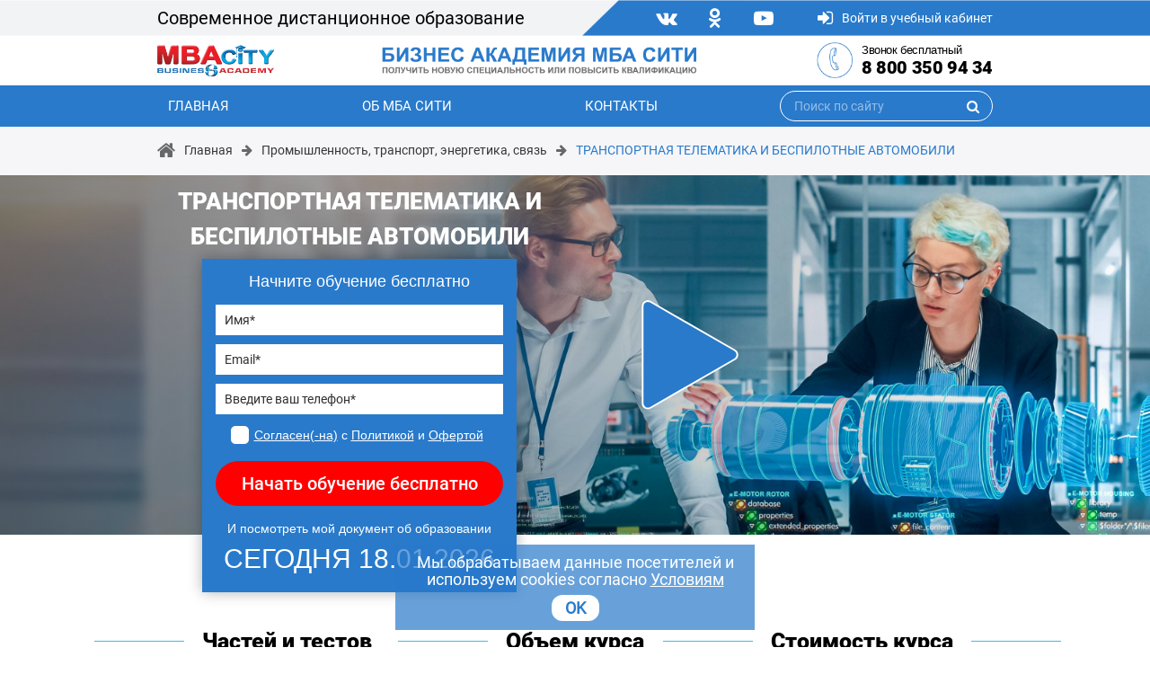

--- FILE ---
content_type: text/html; charset=UTF-8
request_url: https://mba-city.ru/industry/transport-telematics/
body_size: 151509
content:
<!DOCTYPE html>
<html lang="ru">
<head>
    <meta http-equiv="Content-Type" content="text/html; charset=UTF-8" />
<meta name="keywords" content="ТРАНСПОРТНАЯ ТЕЛЕМАТИКА И БЕСПИЛОТНЫЕ АВТОМОБИЛИ - курсы дистанционного обучения" />
<meta name="description" content="Дистанционный курс обучения ТРАНСПОРТНАЯ ТЕЛЕМАТИКА И БЕСПИЛОТНЫЕ АВТОМОБИЛИ поможет Вам получить все самые важные и необходимые знания в данной сфере деятельности, а также официальный документ о прохождении обучения, в кратчайшие сроки." />
<link href="/bitrix/templates/mba_city_simply/components/avekom/landing.order/mba_city/style.css?171162607511944" type="text/css"  rel="stylesheet" />
<link href="/bitrix/templates/mba_city_simply/css/bootstrap.min.css?1640872475155757" type="text/css"  data-template-style="true"  rel="stylesheet" />
<link href="/bitrix/templates/mba_city_simply/css/font-awesome.min.css?164087247531000" type="text/css"  data-template-style="true"  rel="stylesheet" />
<link href="/bitrix/templates/mba_city_simply/libs/owlcarousel/owl.carousel.min.css?16408724743351" type="text/css"  data-template-style="true"  rel="stylesheet" />
<link href="/bitrix/templates/mba_city_simply/libs/owlcarousel/owl.theme.default.min.css?16408724741013" type="text/css"  data-template-style="true"  rel="stylesheet" />
<link href="/bitrix/templates/mba_city_simply/css/jquery.fancybox.min.css?164087247512795" type="text/css"  data-template-style="true"  rel="stylesheet" />
<link href="/bitrix/templates/mba_city_simply/css/style.css?164087247544806" type="text/css"  data-template-style="true"  rel="stylesheet" />
<link href="/bitrix/templates/mba_city_simply/template_styles.css?176357467411311" type="text/css"  data-template-style="true"  rel="stylesheet" />
<script>if(!window.BX)window.BX={};if(!window.BX.message)window.BX.message=function(mess){if(typeof mess==='object'){for(let i in mess) {BX.message[i]=mess[i];} return true;}};</script>
<script>(window.BX||top.BX).message({"JS_CORE_LOADING":"Загрузка...","JS_CORE_NO_DATA":"- Нет данных -","JS_CORE_WINDOW_CLOSE":"Закрыть","JS_CORE_WINDOW_EXPAND":"Развернуть","JS_CORE_WINDOW_NARROW":"Свернуть в окно","JS_CORE_WINDOW_SAVE":"Сохранить","JS_CORE_WINDOW_CANCEL":"Отменить","JS_CORE_WINDOW_CONTINUE":"Продолжить","JS_CORE_H":"ч","JS_CORE_M":"м","JS_CORE_S":"с","JSADM_AI_HIDE_EXTRA":"Скрыть лишние","JSADM_AI_ALL_NOTIF":"Показать все","JSADM_AUTH_REQ":"Требуется авторизация!","JS_CORE_WINDOW_AUTH":"Войти","JS_CORE_IMAGE_FULL":"Полный размер"});</script>

<script src="/bitrix/js/main/core/core.js?1719219253498410"></script>

<script>BX.Runtime.registerExtension({"name":"main.core","namespace":"BX","loaded":true});</script>
<script>BX.setJSList(["\/bitrix\/js\/main\/core\/core_ajax.js","\/bitrix\/js\/main\/core\/core_promise.js","\/bitrix\/js\/main\/polyfill\/promise\/js\/promise.js","\/bitrix\/js\/main\/loadext\/loadext.js","\/bitrix\/js\/main\/loadext\/extension.js","\/bitrix\/js\/main\/polyfill\/promise\/js\/promise.js","\/bitrix\/js\/main\/polyfill\/find\/js\/find.js","\/bitrix\/js\/main\/polyfill\/includes\/js\/includes.js","\/bitrix\/js\/main\/polyfill\/matches\/js\/matches.js","\/bitrix\/js\/ui\/polyfill\/closest\/js\/closest.js","\/bitrix\/js\/main\/polyfill\/fill\/main.polyfill.fill.js","\/bitrix\/js\/main\/polyfill\/find\/js\/find.js","\/bitrix\/js\/main\/polyfill\/matches\/js\/matches.js","\/bitrix\/js\/main\/polyfill\/core\/dist\/polyfill.bundle.js","\/bitrix\/js\/main\/core\/core.js","\/bitrix\/js\/main\/polyfill\/intersectionobserver\/js\/intersectionobserver.js","\/bitrix\/js\/main\/lazyload\/dist\/lazyload.bundle.js","\/bitrix\/js\/main\/polyfill\/core\/dist\/polyfill.bundle.js","\/bitrix\/js\/main\/parambag\/dist\/parambag.bundle.js"]);
</script>
<script>BX.Runtime.registerExtension({"name":"pull.protobuf","namespace":"BX","loaded":true});</script>
<script>BX.Runtime.registerExtension({"name":"rest.client","namespace":"window","loaded":true});</script>
<script>(window.BX||top.BX).message({"pull_server_enabled":"Y","pull_config_timestamp":1596205834,"pull_guest_mode":"N","pull_guest_user_id":0});(window.BX||top.BX).message({"PULL_OLD_REVISION":"Для продолжения корректной работы с сайтом необходимо перезагрузить страницу."});</script>
<script>BX.Runtime.registerExtension({"name":"pull.client","namespace":"BX","loaded":true});</script>
<script>BX.Runtime.registerExtension({"name":"pull","namespace":"window","loaded":true});</script>
<script>(window.BX||top.BX).message({"LANGUAGE_ID":"ru","FORMAT_DATE":"DD.MM.YYYY","FORMAT_DATETIME":"DD.MM.YYYY HH:MI:SS","COOKIE_PREFIX":"BITRIX_SM","SERVER_TZ_OFFSET":"10800","UTF_MODE":"Y","SITE_ID":"m2","SITE_DIR":"\/","USER_ID":"","SERVER_TIME":1768745311,"USER_TZ_OFFSET":0,"USER_TZ_AUTO":"Y","bitrix_sessid":"f46fe72616f2a0a59ff6eb0cecc8ec4a"});</script>


<script src="/bitrix/js/pull/protobuf/protobuf.js?1596205641274055"></script>
<script src="/bitrix/js/pull/protobuf/model.js?159620564170928"></script>
<script src="/bitrix/js/rest/client/rest.client.js?161097866417414"></script>
<script src="/bitrix/js/pull/client/pull.client.js?171709630383503"></script>
<script type="text/javascript">
					(function () {
						"use strict";

						var counter = function ()
						{
							var cookie = (function (name) {
								var parts = ("; " + document.cookie).split("; " + name + "=");
								if (parts.length == 2) {
									try {return JSON.parse(decodeURIComponent(parts.pop().split(";").shift()));}
									catch (e) {}
								}
							})("BITRIX_CONVERSION_CONTEXT_m2");

							if (cookie && cookie.EXPIRE >= BX.message("SERVER_TIME"))
								return;

							var request = new XMLHttpRequest();
							request.open("POST", "/bitrix/tools/conversion/ajax_counter.php", true);
							request.setRequestHeader("Content-type", "application/x-www-form-urlencoded");
							request.send(
								"SITE_ID="+encodeURIComponent("m2")+
								"&sessid="+encodeURIComponent(BX.bitrix_sessid())+
								"&HTTP_REFERER="+encodeURIComponent(document.referrer)
							);
						};

						if (window.frameRequestStart === true)
							BX.addCustomEvent("onFrameDataReceived", counter);
						else
							BX.ready(counter);
					})();
				</script>



<script src="/bitrix/templates/mba_city_simply/js/jquery-3.3.1.min.js?164087247586926"></script>
<script src="/bitrix/templates/mba_city_simply/libs/owlcarousel/owl.carousel.min.js?164087247444342"></script>
<script src="/bitrix/templates/mba_city_simply/js/jquery.fancybox.min.js?164087247568253"></script>
<script src="/bitrix/templates/mba_city_simply/js/main.js?176357471210257"></script>
<script src="/bitrix/templates/mba_city_simply/components/avekom/landing.order/mba_city/script.js?16408724756523"></script>
<script src="/bitrix/templates/mba_city_simply/js/md5.min.js?16408724753766"></script>
<script>var _ba = _ba || []; _ba.push(["aid", "9c31e5a5dd378a43d656bc45a175ebff"]); _ba.push(["host", "mba-city.ru"]); (function() {var ba = document.createElement("script"); ba.type = "text/javascript"; ba.async = true;ba.src = (document.location.protocol == "https:" ? "https://" : "http://") + "bitrix.info/ba.js";var s = document.getElementsByTagName("script")[0];s.parentNode.insertBefore(ba, s);})();</script>



    <meta charset="UTF-8">
    <meta name="viewport" content="width=device-width, user-scalable=no, initial-scale=1.0, maximum-scale=1.0, minimum-scale=1.0">
    <meta http-equiv="X-UA-Compatible" content="ie=edge">

    <link rel="shortcut icon" href="/bitrix/templates/mba_city_simply/img/favicon-mba.png" type="image/png">
        
                        
    <title>ТРАНСПОРТНАЯ ТЕЛЕМАТИКА И БЕСПИЛОТНЫЕ АВТОМОБИЛИ - дистанционный курс обучения</title>
</head>

<body>

        
    
        <!-- Yandex.Metrika counter -->
<script type="text/javascript" >
    (function(m,e,t,r,i,k,a){m[i]=m[i]||function(){(m[i].a=m[i].a||[]).push(arguments)};
        m[i].l=1*new Date();k=e.createElement(t),a=e.getElementsByTagName(t)[0],k.async=1,k.src=r,a.parentNode.insertBefore(k,a)})
        (window, document, "script", "https://mc.yandex.ru/metrika/tag.js", "ym");

    ym(46177887, "init", {
        clickmap:true,
        trackLinks:true,
        accurateTrackBounce:true,
        webvisor:true,
        ecommerce:"dataLayer_mba_city"
    });
</script>
<noscript><div><img src="https://mc.yandex.ru/watch/46177887" style="position:absolute; left:-9999px;" alt="" /></div></noscript>
<!-- /Yandex.Metrika counter -->
    <div class="header-mobile">
        <div class="header-fixed">
            <div class="header-mobile__top">
                <div class="header-logo__wrapper">
                    <a href="/">
                        <img class="header-logo" src="/bitrix/templates/mba_city_simply/img/logo.png" alt="logo">
                    </a>
                </div>
                <div class="header-phone">
                    <div class="header-phone__icon">
                                                                        <a href="tel:88003509434">
                            <img src="/bitrix/templates/mba_city_simply/img/phone.png" alt="phone">
                        </a>
                    </div>
                    <div class="header-phone__number">
                        <div class="header-phone__number-title">Звонок бесплатный</div>
                        <div class="header-phone__number-number">
                            <a href="tel:88003509434">8 800 350 94 34</a>                        </div>
                    </div>
                </div>
            </div>
            <div class="header-mobile__middle">
                <div class="header-mobile__burger">
                    <i class="fa fa-bars"></i>
                </div>
                <div class="header-mobile__middle-left">
                    <div class="header-icons">
                        <a href="https://vk.com/mba.city" target="_blank" rel="nofollow"><i class="fa fa-vk"></i></a>
<a href="https://ok.ru/group/55689322233886" target="_blank" rel="nofollow"><i class="fa fa-odnoklassniki"></i>
<a href="https://www.youtube.com/channel/UC5SRNxL5UwUGnRjKMLwjgUg" target="_blank" rel="nofollow"><i class="fa fa-youtube-play"></i></a>                    </div>
    
                    <div class="header-login">
                        <a href="/personal/">
                            <i class="fa fa-sign-in"></i>
                            <span>Войти</span>
                        </a>
                    </div>
                </div>
            </div>
    
            <div class="header-mobile__menu">
                <ul>
                    

	<li>
		<a href="/">
			Главная		</a>
	</li>

	
	<li>
		<a href="/about/">
			Об МБА Сити		</a>
	</li>

	
	<li>
		<a href="/contacts/">
			Контакты		</a>
	</li>

	
                </ul>
            </div>
        </div>
    
        <div class="header-mobile__bottom">
            <img src="/bitrix/templates/mba_city_simply/img/logo2.png" alt="logo">
        </div>
    </div>
    
    <header class="header">
        <div class="container">
            <div class="row align-items-center">
                <div class="col-md-6 header-right">Современное дистанционное образование</div>
                <div class="col-md-6 header-left">
                    <div class="header-icons">
                        <a href="https://vk.com/mba.city" target="_blank" rel="nofollow"><i class="fa fa-vk"></i></a>
<a href="https://ok.ru/group/55689322233886" target="_blank" rel="nofollow"><i class="fa fa-odnoklassniki"></i>
<a href="https://www.youtube.com/channel/UC5SRNxL5UwUGnRjKMLwjgUg" target="_blank" rel="nofollow"><i class="fa fa-youtube-play"></i></a>                    </div>
    
                    <div class="header-login">
                        <a href="/personal/">
                            <i class="fa fa-sign-in"></i>
                            <span class="header-span992">Войти в учебный кабинет</span>
                            <span class="header-span768">Войти</span>
                        </a>
                    </div>
                </div>
            </div>
        </div>
    </header>
    
    <div class="header-bottom">
        <div class="container">
            <div class="row align-items-center justify-content-center">
                <div class="col-md-2 text-left">
                    <div class="header-logo__wrapper">
                        <a href="/">
                            <img class="header-logo" src="/bitrix/templates/mba_city_simply/img/logo.png" alt="logo">
                        </a>
                    </div>
                </div>
                <div class="col-md-5 offset-md-1 text-center header-logo-2">
                    <img src="/bitrix/templates/mba_city_simply/img/logo2.png" alt="logo">
                </div>
                <div class="col-md-4 col-lg-3 offset-lg-1">
                    <div class="header-phone">
                        <div class="header-phone__icon">
                            <a href="tel:88003509434">
                                <img src="/bitrix/templates/mba_city_simply/img/phone.png" alt="phone">
                            </a>
                        </div>
                        <div class="header-phone__number">
                            <div class="header-phone__number-title">Звонок бесплатный</div>
                            <div class="header-phone__number-number">
                                <a href="tel:88003509434">8 800 350 94 34</a>                            </div>
                        </div>
                    </div>
                </div>
            </div>
        </div>
    </div>
    
    <div class="header-menu">
        <div class="container">
            <ul class="header-menu__list">
                

	<li>
		<a href="/">
			Главная		</a>
	</li>

	
	<li>
		<a href="/about/">
			Об МБА Сити		</a>
	</li>

	
	<li>
		<a href="/contacts/">
			Контакты		</a>
	</li>

	
                <li>
                    
<form class="header-menu__search" action="/search/" id="search_form">
    <input type="text" name="q" value="" placeholder="Поиск по сайту">
    <i class="fa fa-search" aria-hidden="true" onclick="document.querySelector('.header-menu__search').submit()"></i>
</form>
                </li>
            </ul>
        </div>
    </div>

    <div class="breadcrumbs"><div class="container"><div class="breadcrumbs-wrapper"><i class="fa fa-home breadcrumbs-house"></i>
				<div class="breadcrumbs-main">
					<a href="/">Главная</a>
				</div>
			<i class="fa fa-arrow-right"></i>
			<div class="breadcrumbs-main">
				<a href="/industry/">Промышленность, транспорт, энергетика, связь</a>
			</div>
			<i class="fa fa-arrow-right"></i>
			<div class="breadcrumbs-current">
				<a href="/industry/transport-telematics/">ТРАНСПОРТНАЯ ТЕЛЕМАТИКА И БЕСПИЛОТНЫЕ АВТОМОБИЛИ</a>
			</div></div></div></div>	

    <script type="text/javascript">
        key = "=spam&stop%";
    </script>
    
    <div class="video diploma-video forauth-video ">
        <div class="video-wrapper diploma-video__wrapper forauth-video__wrapper" style="background: url('/upload/iblock/ba8/pumf9fqf8au6l4bew4wfy4c0huptxvto.jpg') center no-repeat; -webkit-background-size: cover; background-size: cover; background-position-y: 0; background-position-x: 100%;">
                            <div class="video-block diploma-video__block video-form__show">
                    <svg version="1.1" id="Capa_1" xmlns="http://www.w3.org/2000/svg" xmlns:xlink="http://www.w3.org/1999/xlink" x="0px" y="0px" width="124.512px" height="124.512px" viewBox="0 0 124.512 124.512" style="enable-background:new 0 0 124.512 124.512;" xml:space="preserve"><g> <path d="M113.956,57.006l-97.4-56.2c-4-2.3-9,0.6-9,5.2v112.5c0,4.6,5,7.5,9,5.2l97.4-56.2C117.956,65.105,117.956,59.306,113.956,57.006z"/></g> <g> </g> <g> </g> <g> </g> <g> </g> <g> </g> <g> </g> <g> </g> <g> </g> <g> </g> <g> </g> <g> </g> <g> </g> <g> </g> <g> </g> <g> </g></svg>
                </div>
            
            <div class="container position-relative">
                <div class="main-form__wrapper diploma-form__wrapper">
                    <div class="main-form__header diploma-form__header forauth-form__header" style="opacity: 0; height: 60px">
                        ТРАНСПОРТНАЯ ТЕЛЕМАТИКА И БЕСПИЛОТНЫЕ АВТОМОБИЛИ                    </div>
                    <div class="main-form header-form">
                        
<form id="buy-form_d1" method="POST" action="/course/">
    <input type="hidden" name="sessid" id="sessid" value="2f867bd00af5f1d11e5ac72291d2b0cf" />    <input name="LANDING" type="hidden" value="order">
    <input name="SECTION_CODE" type="hidden" value="order">
    
    <input name="PRODUCT_ID" type="hidden" value="163264">

                    <h4 class="main-form__title">Начните обучение бесплатно</h4>
        <input class="form-input__name" type="text" name="NAME" placeholder="Имя*" required>
        <div class="form-input__span form-input__span-name">Заполните корректно поле "Имя"</div>
        <input class="form-input__email" type="email" name="EMAIL" placeholder="Email*" required>
        <div class="form-input__span form-input__span-email">Поле "Email" обязательно для заполнению и должно содержать правильный электронный адрес (например, example@mail.ru)</div>
        <input type="text" class="form-control-city-check" name="CITY_CHECK" placeholder="City check*" value="">
        <input class="form-input__phone" type="text" name="PHONE" placeholder="Введите ваш телефон*" required>
        <div class="form-input__span form-input__span-phone">Заполните корректно поле "Телефон"</div>

        
        <div class="form-checkbox__block">
            <input class="form-checkbox form-input__agree" type="checkbox" name="agree" id="ch_d1" required />
            <label class="form-label" for="ch_d1"><a href="/legal/#Agreement" target="_blank">Согласен(-на)</a> с <a href="/legal/#Politika" target="_blank">Политикой</a> и <a href="/legal/#Oferta" target="_blank">Офертой</a></label>
            <div class="form-input__span form-input__span-agree">Согласие обязательно</div>
        </div>
        <button class="main-form__submit" href="#">Начать обучение бесплатно</button>
        <div class="main-form__bottom">
            И посмотреть мой документ об образовании <br>
            <span>СЕГОДНЯ <span class="js_today_date">17.01.2026</span></span>
        </div>
    </form>

<script>
    /*$(document).ready(function () {
        var d = new Date();
        console.log(formatDate(d));
        
        $(function () {
            $('.js_today_date').text(formatDate(d));
        })
    });
    
    function formatDate(date) {
        var dd = date.getDate();
        if (dd < 10) dd = '0' + dd;
        var mm = date.getMonth() + 1;
        if (mm < 10) mm = '0' + mm;
        var yy = date.getFullYear();

        return dd + '.' + mm + '.' + yy;
    }*/
</script>

                    </div>
                </div>
            </div>
        </div>

                            <div id="divPlayer1"></div>
                        <script>

        function onYouTubeIframeAPIReady() {

            if($(window).width() < 451) {
                player1 = new YT.Player('divPlayer1', {
                    height: '200',
                    width: '100%',
                    videoId: 'aRJWcUIgJw0',
                    playerVars: { 'rel': 0, 'showinfo': 0 },
                    events: {
                        'onReady': onPlayerReady
                    }
                });
            } else if ($(window).width() < 768) {
                player1 = new YT.Player('divPlayer1', {
                    height: '300',
                    width: '100%',
                    videoId: 'aRJWcUIgJw0',
                    playerVars: { 'rel': 0, 'showinfo': 0 },
                    events: {
                        'onReady': onPlayerReady
                    }
                });
            } else {
                player1 = new YT.Player('divPlayer1', {
                    height: '400',
                    width: '100%',
                    videoId: 'aRJWcUIgJw0',
                    playerVars: { 'rel': 0, 'showinfo': 0 },
                    events: {
                        'onReady': onPlayerReady
                    }
                });
            }

        }

        function onPlayerReady(event) {
            event.target.playVideo();
            event.target.pauseVideo();
        }

        function play1() {
            player1.playVideo();
            setTimeout(function(){
                $('.video-wrapper').hide();
                $('#divPlayer1').show();
                $('iframe').css('display', 'block');
                $('.mobile-form__header').fadeIn();
                $('.video').css('margin', '0');
                $('.video-form').fadeIn();
            }, 200);
        }

        $(document).ready(function () {
            //video
            var tag = document.createElement('script');

            tag.src = "https://www.youtube.com/iframe_api";
            var firstScriptTag = document.getElementsByTagName('script')[0];
            firstScriptTag.parentNode.insertBefore(tag, firstScriptTag);
            var player1;

            $('.video-block').on('click', function () {
                play1();
            })

        });
    </script>
    
                        </div>

    <div class="main-form video-form">
        
<form id="buy-form_d3" method="POST" action="/course/">
    <input type="hidden" name="sessid" id="sessid_1" value="2f867bd00af5f1d11e5ac72291d2b0cf" />    <input name="LANDING" type="hidden" value="order">
    <input name="SECTION_CODE" type="hidden" value="order">
    
    <input name="PRODUCT_ID" type="hidden" value="163264">

                        <h3 class="">ТРАНСПОРТНАЯ ТЕЛЕМАТИКА И БЕСПИЛОТНЫЕ АВТОМОБИЛИ</h3>
                <h4 class="main-form__title">Начните обучение бесплатно</h4>
        <input class="form-input__name" type="text" name="NAME" placeholder="Имя*" required>
        <div class="form-input__span form-input__span-name">Заполните корректно поле "Имя"</div>
        <input class="form-input__email" type="email" name="EMAIL" placeholder="Email*" required>
        <div class="form-input__span form-input__span-email">Поле "Email" обязательно для заполнению и должно содержать правильный электронный адрес (например, example@mail.ru)</div>
        <input type="text" class="form-control-city-check" name="CITY_CHECK" placeholder="City check*" value="">
        <input class="form-input__phone" type="text" name="PHONE" placeholder="Введите ваш телефон*" required>
        <div class="form-input__span form-input__span-phone">Заполните корректно поле "Телефон"</div>

        
        <div class="form-checkbox__block">
            <input class="form-checkbox form-input__agree" type="checkbox" name="agree" id="ch_d3" required />
            <label class="form-label" for="ch_d3"><a href="/legal/#Agreement" target="_blank">Согласен(-на)</a> с <a href="/legal/#Politika" target="_blank">Политикой</a> и <a href="/legal/#Oferta" target="_blank">Офертой</a></label>
            <div class="form-input__span form-input__span-agree">Согласие обязательно</div>
        </div>
        <button class="main-form__submit" href="#">Начать обучение бесплатно</button>
        <div class="main-form__bottom">
            И посмотреть мой документ об образовании <br>
            <span>СЕГОДНЯ <span class="js_today_date">17.01.2026</span></span>
        </div>
    </form>

<script>
    /*$(document).ready(function () {
        var d = new Date();
        console.log(formatDate(d));
        
        $(function () {
            $('.js_today_date').text(formatDate(d));
        })
    });
    
    function formatDate(date) {
        var dd = date.getDate();
        if (dd < 10) dd = '0' + dd;
        var mm = date.getMonth() + 1;
        if (mm < 10) mm = '0' + mm;
        var yy = date.getFullYear();

        return dd + '.' + mm + '.' + yy;
    }*/
</script>

    </div>
    
    <div class="main-form mobile-form mb-1">
        
<form id="buy-form_m1" method="POST" action="/course/">
    <input type="hidden" name="sessid" id="sessid_2" value="2f867bd00af5f1d11e5ac72291d2b0cf" />    <input name="LANDING" type="hidden" value="order">
    <input name="SECTION_CODE" type="hidden" value="order">
    
    <input name="PRODUCT_ID" type="hidden" value="163264">

                        <h3 class="mobile-form__header">ТРАНСПОРТНАЯ ТЕЛЕМАТИКА И БЕСПИЛОТНЫЕ АВТОМОБИЛИ</h3>
                <h4 class="main-form__title">Начните обучение бесплатно</h4>
        <input class="form-input__name" type="text" name="NAME" placeholder="Имя*" required>
        <div class="form-input__span form-input__span-name">Заполните корректно поле "Имя"</div>
        <input class="form-input__email" type="email" name="EMAIL" placeholder="Email*" required>
        <div class="form-input__span form-input__span-email">Поле "Email" обязательно для заполнению и должно содержать правильный электронный адрес (например, example@mail.ru)</div>
        <input type="text" class="form-control-city-check" name="CITY_CHECK" placeholder="City check*" value="">
        <input class="form-input__phone" type="text" name="PHONE" placeholder="Введите ваш телефон*" required>
        <div class="form-input__span form-input__span-phone">Заполните корректно поле "Телефон"</div>

        
        <div class="form-checkbox__block">
            <input class="form-checkbox form-input__agree" type="checkbox" name="agree" id="ch_m1" required />
            <label class="form-label" for="ch_m1"><a href="/legal/#Agreement" target="_blank">Согласен(-на)</a> с <a href="/legal/#Politika" target="_blank">Политикой</a> и <a href="/legal/#Oferta" target="_blank">Офертой</a></label>
            <div class="form-input__span form-input__span-agree">Согласие обязательно</div>
        </div>
        <button class="main-form__submit" href="#">Начать обучение бесплатно</button>
        <div class="main-form__bottom">
            И посмотреть мой документ об образовании <br>
            <span>СЕГОДНЯ <span class="js_today_date">17.01.2026</span></span>
        </div>
    </form>

<script>
    /*$(document).ready(function () {
        var d = new Date();
        console.log(formatDate(d));
        
        $(function () {
            $('.js_today_date').text(formatDate(d));
        })
    });
    
    function formatDate(date) {
        var dd = date.getDate();
        if (dd < 10) dd = '0' + dd;
        var mm = date.getMonth() + 1;
        if (mm < 10) mm = '0' + mm;
        var yy = date.getFullYear();

        return dd + '.' + mm + '.' + yy;
    }*/
</script>

    </div>

            <div class="forauth-info">
            <div class="container">
                <div class="row">
                    <div class="col-4 text-center">
                        <div class="forauth-info__title">Частей и тестов</div>
                        <div class="forauth-info__icon">
                            <img src="/bitrix/templates/mba_city_simply/img/info/1.png" alt="icon">
                        </div>
                        <div class="forauth-info__oldprice"></div>
                        <div class="forauth-info__number">5</div>
                    </div>
                    <div class="col-4 text-center">
                        <div class="forauth-info__title">Объем курса</div>
                        <div class="forauth-info__icon">
                            <img src="/bitrix/templates/mba_city_simply/img/info/2.png" alt="icon">
                        </div>
                        <div class="forauth-info__oldprice"></div>
                        <div class="forauth-info__number">260 Ч.</div>
                    </div>
                    <div class="col-4 text-center">
                        <div class="forauth-info__title forauth-info__title-last">Стоимость курса</div>
                        <div class="forauth-info__icon forauth-info__icon-last">
                            <img src="/bitrix/templates/mba_city_simply/img/info/3.png" alt="icon">
                        </div>
                        <div class="forauth-info__oldprice forauth-info__oldprice-last">38000 &#8381;</div>
                        <div class="forauth-info__number forauth-info__number-last">19000 &#8381;</div>
                    </div>
                </div>
            </div>
        </div>

            
        <div class="forauth-program">
        <h1 class="forauth-program__title">
            Программа курса обучения
            <span>
                ТРАНСПОРТНАЯ ТЕЛЕМАТИКА И БЕСПИЛОТНЫЕ АВТОМОБИЛИ            </span>
        </h1>

                            <div class="module-block">
                                <div class="programms offer-blocks">
                                            <div class="programms-block offer-block" style="display: none;">
                            <div class="programms-block__img" style="background: url('/upload/resize_cache/iblock/389/100_94_2/y3cfffrg47o650cvj0hjwmdvcwmif029.jpg') center no-repeat;"  alt="Введение в курс &quot;Транспортная телематика и беспилотные автомобили&quot;"></div>
                            <div class="programms-block__descr">
                                <div class="programms-block__part">Часть 1                                    <svg version="1.1" id="Capa_1" xmlns="http://www.w3.org/2000/svg" xmlns:xlink="http://www.w3.org/1999/xlink" x="0px" y="0px" width="124.512px" height="124.512px" viewBox="0 0 124.512 124.512" style="enable-background:new 0 0 124.512 124.512;" xml:space="preserve"><g> <path d="M113.956,57.006l-97.4-56.2c-4-2.3-9,0.6-9,5.2v112.5c0,4.6,5,7.5,9,5.2l97.4-56.2C117.956,65.105,117.956,59.306,113.956,57.006z"/></g> <g> </g> <g> </g> <g> </g> <g> </g> <g> </g> <g> </g> <g> </g> <g> </g> <g> </g> <g> </g> <g> </g> <g> </g> <g> </g> <g> </g> <g> </g></svg>
                                </div>
                                <div class="programms-block__title">Введение в курс &quot;Транспортная телематика и беспилотные автомобили&quot;</div>
                                <span class="programms-block__more">Подробнее</span>
                                <div class="descr" style="display:none;">
                                    <ol class="course-modal__list">
                                                                                                                                                                                                                    <li >
                                                1. Секреты профессии: 8 передовых решений транспортной телематики                                            </li>
                                                                            </ol>
                                </div>
                            </div>
                        </div>
                                            <div class="programms-block offer-block" style="display: none;">
                            <div class="programms-block__img" style="background: url('/upload/resize_cache/iblock/0d4/100_94_2/3xoiiujjkd4ynzw481n1g542he17orcr.jpg') center no-repeat;"  alt="Транспортная телематика в дорожной отрасли"></div>
                            <div class="programms-block__descr">
                                <div class="programms-block__part">Часть 2                                    <svg version="1.1" id="Capa_1" xmlns="http://www.w3.org/2000/svg" xmlns:xlink="http://www.w3.org/1999/xlink" x="0px" y="0px" width="124.512px" height="124.512px" viewBox="0 0 124.512 124.512" style="enable-background:new 0 0 124.512 124.512;" xml:space="preserve"><g> <path d="M113.956,57.006l-97.4-56.2c-4-2.3-9,0.6-9,5.2v112.5c0,4.6,5,7.5,9,5.2l97.4-56.2C117.956,65.105,117.956,59.306,113.956,57.006z"/></g> <g> </g> <g> </g> <g> </g> <g> </g> <g> </g> <g> </g> <g> </g> <g> </g> <g> </g> <g> </g> <g> </g> <g> </g> <g> </g> <g> </g> <g> </g></svg>
                                </div>
                                <div class="programms-block__title">Транспортная телематика в дорожной отрасли</div>
                                <span class="programms-block__more">Подробнее</span>
                                <div class="descr" style="display:none;">
                                    <ol class="course-modal__list">
                                                                                                                                                                                                                    <li >
                                                1. Системы определения местоположения транспортного средства                                            </li>
                                                                                                                                <li class="lvl3">
                                                1.1. Дифференциальная система позиционирования                                            </li>
                                                                                                                                <li class="lvl3">
                                                1.2. Инерциальные навигационные системы (ИНС)                                            </li>
                                                                                                                                <li >
                                                2. Автомобильные тахографы                                            </li>
                                                                                                                                <li >
                                                3. Системы идентификации на транспорте                                            </li>
                                                                                                                                <li >
                                                4. Географические информационные системы и технологии                                            </li>
                                                                                                                                <li >
                                                5. Системы телематики на пассажирском транспорте                                            </li>
                                                                                                                                <li >
                                                6. Системы телематики на грузовом транспорте                                            </li>
                                                                                                                                <li >
                                                7. Системы телематики в дорожном хозяйстве                                            </li>
                                                                            </ol>
                                </div>
                            </div>
                        </div>
                                            <div class="programms-block offer-block" style="display: none;">
                            <div class="programms-block__img" style="background: url('/upload/resize_cache/iblock/581/100_94_2/svlfcuansuvv68l24el59vk6xx2teeu6.jpg') center no-repeat;"  alt="Техническое обеспечение телематических систем"></div>
                            <div class="programms-block__descr">
                                <div class="programms-block__part">Часть 3                                    <svg version="1.1" id="Capa_1" xmlns="http://www.w3.org/2000/svg" xmlns:xlink="http://www.w3.org/1999/xlink" x="0px" y="0px" width="124.512px" height="124.512px" viewBox="0 0 124.512 124.512" style="enable-background:new 0 0 124.512 124.512;" xml:space="preserve"><g> <path d="M113.956,57.006l-97.4-56.2c-4-2.3-9,0.6-9,5.2v112.5c0,4.6,5,7.5,9,5.2l97.4-56.2C117.956,65.105,117.956,59.306,113.956,57.006z"/></g> <g> </g> <g> </g> <g> </g> <g> </g> <g> </g> <g> </g> <g> </g> <g> </g> <g> </g> <g> </g> <g> </g> <g> </g> <g> </g> <g> </g> <g> </g></svg>
                                </div>
                                <div class="programms-block__title">Техническое обеспечение телематических систем</div>
                                <span class="programms-block__more">Подробнее</span>
                                <div class="descr" style="display:none;">
                                    <ol class="course-modal__list">
                                                                                                                                                                                                                    <li >
                                                1. Каналы и линии связи в системах транспортной телематики                                            </li>
                                                                                                                                <li >
                                                2. Шина CAN                                            </li>
                                                                                                                                <li class="lvl3">
                                                2.1. Формат кадров CAN, обнаружение и ограничение ошибок, межсетевой интерфейс                                            </li>
                                                                                                                                <li class="lvl3">
                                                2.2. Использование шины CAN, автосигнализация, интегрирование шины CAN в системы транспортной телематики                                            </li>
                                                                                                                                <li >
                                                3. Шины LIN и MOST                                            </li>
                                                                                                                                <li >
                                                4. Радиоканалы связи в системах транспортной телематики                                            </li>
                                                                                                                                <li >
                                                5. Технологии беспроводной связи                                            </li>
                                                                                                                                <li class="lvl3">
                                                5.1. Технология WiMax, Bluetooth, UWB, ZigBee                                            </li>
                                                                                                                                <li class="lvl3">
                                                5.2. Технология GSM, RF, IrDA, DSRC; Развитие технологий беспроводной связи                                            </li>
                                                                            </ol>
                                </div>
                            </div>
                        </div>
                                            <div class="programms-block offer-block" style="display: none;">
                            <div class="programms-block__img" style="background: url('/upload/resize_cache/iblock/2c3/100_94_2/jer06uy9a8zqo0f2rw14if6fm1p30uar.jpg') center no-repeat;"  alt="Датчики в системах транспортной телематики"></div>
                            <div class="programms-block__descr">
                                <div class="programms-block__part">Часть 4                                    <svg version="1.1" id="Capa_1" xmlns="http://www.w3.org/2000/svg" xmlns:xlink="http://www.w3.org/1999/xlink" x="0px" y="0px" width="124.512px" height="124.512px" viewBox="0 0 124.512 124.512" style="enable-background:new 0 0 124.512 124.512;" xml:space="preserve"><g> <path d="M113.956,57.006l-97.4-56.2c-4-2.3-9,0.6-9,5.2v112.5c0,4.6,5,7.5,9,5.2l97.4-56.2C117.956,65.105,117.956,59.306,113.956,57.006z"/></g> <g> </g> <g> </g> <g> </g> <g> </g> <g> </g> <g> </g> <g> </g> <g> </g> <g> </g> <g> </g> <g> </g> <g> </g> <g> </g> <g> </g> <g> </g></svg>
                                </div>
                                <div class="programms-block__title">Датчики в системах транспортной телематики</div>
                                <span class="programms-block__more">Подробнее</span>
                                <div class="descr" style="display:none;">
                                    <ol class="course-modal__list">
                                                                                                                                                                                                                    <li >
                                                1. Общая характеристика систем транспортной телематики                                            </li>
                                                                                                                                <li >
                                                2. Информационные массивы, виды сигналов и способы их разделения                                            </li>
                                                                                                                                <li >
                                                3. Элементы информационной метрики                                            </li>
                                                                                                                                <li >
                                                4. Дискретизация сигналов                                            </li>
                                                                                                                                <li >
                                                5. Цифровое кодирование сигналов                                            </li>
                                                                                                                                <li >
                                                6. Основные погрешности преобразований                                            </li>
                                                                                                                                <li >
                                                7. Датчики в системах транспортной телематики                                            </li>
                                                                                                                                <li >
                                                8. Датчики прямого действия: с изменяемой проводимостью и изменяемой продуктивностью.                                            </li>
                                                                                                                                <li class="lvl3">
                                                8.1. Датчики с изменяемой индуктивностью                                            </li>
                                                                                                                                <li class="lvl3">
                                                8.2. Емкостные и генераторные датчики                                            </li>
                                                                                                                                <li >
                                                9. Составные датчики                                            </li>
                                                                            </ol>
                                </div>
                            </div>
                        </div>
                                            <div class="programms-block offer-block" style="display: none;">
                            <div class="programms-block__img" style="background: url('/upload/resize_cache/iblock/b30/100_94_2/x2vg3t1xlxo6ohj8mgsgc1a7joueefis.jpg') center no-repeat;"  alt="Разработка беспилотных транспортных средств"></div>
                            <div class="programms-block__descr">
                                <div class="programms-block__part">Часть 5                                    <svg version="1.1" id="Capa_1" xmlns="http://www.w3.org/2000/svg" xmlns:xlink="http://www.w3.org/1999/xlink" x="0px" y="0px" width="124.512px" height="124.512px" viewBox="0 0 124.512 124.512" style="enable-background:new 0 0 124.512 124.512;" xml:space="preserve"><g> <path d="M113.956,57.006l-97.4-56.2c-4-2.3-9,0.6-9,5.2v112.5c0,4.6,5,7.5,9,5.2l97.4-56.2C117.956,65.105,117.956,59.306,113.956,57.006z"/></g> <g> </g> <g> </g> <g> </g> <g> </g> <g> </g> <g> </g> <g> </g> <g> </g> <g> </g> <g> </g> <g> </g> <g> </g> <g> </g> <g> </g> <g> </g></svg>
                                </div>
                                <div class="programms-block__title">Разработка беспилотных транспортных средств</div>
                                <span class="programms-block__more">Подробнее</span>
                                <div class="descr" style="display:none;">
                                    <ol class="course-modal__list">
                                                                                                                                                                                                                    <li >
                                                1. Знакомство с беспилотными технологиями                                            </li>
                                                                                                                                <li >
                                                2. Локализация БТС                                            </li>
                                                                                                                                <li class="lvl3">
                                                2.1. Локализация с помощью лидара и HD-карт                                            </li>
                                                                                                                                <li class="lvl3">
                                                2.2. Визуальная одометрия. Счисление координат и колесная одометрия                                            </li>
                                                                                                                                <li class="lvl3">
                                                2.3. Сбор и обобщение данных нескольких сенсоров                                            </li>
                                                                                                                                <li >
                                                3. Алгоритмы восприятия беспилотных технологий                                            </li>
                                                                                                                                <li >
                                                4. Глубокое обучение в алгоритмах восприятия беспилотных технологий                                            </li>
                                                                                                                                <li >
                                                5. Прогнозирование и маршрутизация                                            </li>
                                                                                                                                <li class="lvl3">
                                                5.1. Прогнозирование движения                                            </li>
                                                                                                                                <li class="lvl3">
                                                5.2. Маршрутизация на основе полос движения                                            </li>
                                                                                                                                <li >
                                                6. Принятие решений, планирование и управление                                            </li>
                                                                                                                                <li class="lvl3">
                                                6.1. Планирование движения                                            </li>
                                                                                                                                <li class="lvl3">
                                                6.2. Управление на основе обратной связи                                            </li>
                                                                                                                                <li >
                                                7. Планирование и управление на основе обучения с подкреплением                                            </li>
                                                                                                                                <li >
                                                8. Клиентские системы для беспилотных технологий                                            </li>
                                                                                                                                <li >
                                                9. Беспилотная доставка «до двери» в сложных дорожных условиях                                            </li>
                                                                            </ol>
                                </div>
                            </div>
                        </div>
                                    </div>

                <div class="offer-more" style="display: none;">
                    <span class="offer-current"></span> из <span class="offer-all"></span> <a href="#">Еще</a>
                </div>
            </div>
            </div>

    <div class="overlay"></div>
    <div class="course-modal">
        <div class="course-modal__body">
            <div class="modal-close">&#10006;</div>
            <div class="course-modal__title"></div>
            <div class="about-descr course-modal__descr">

            </div>
        </div>
    </div>

    <script>
        $(document).ready(function(){
            $('.forauth-info__number').eq(0).text('5');
        });
    </script>

    
    <div class="about actual-about">
        
            <div class="about">
                    <h2 class="title about-title ">
                Начните дистанционный курс обучения «ТРАНСПОРТНАЯ ТЕЛЕМАТИКА И БЕСПИЛОТНЫЕ АВТОМОБИЛИ» прямо сейчас!            </h2>
                <div class="container">
                                                                        <div class="about-line about-line__first"></div>
                                                                <div class="about-block">
                                                                            <div class="about-descr">
                                Начните дистанционный курс обучения «ТРАНСПОРТНАЯ ТЕЛЕМАТИКА И БЕСПИЛОТНЫЕ АВТОМОБИЛИ», станьте высокооплачиваемым профессионалом в выбранной сфере деятельности.<br> <br> Современная программа обучения на новой образовательной платформе и постоянная поддержка экспертов-преподавателей позволит Вам продуктивно и быстро освоить данную сферу деятельности.<br> <br> Жмите на кнопку «Начать обучение бесплатно» прямо сейчас и уже сегодня Вы сделаете первый шаг навстречу своему успешному будущему!                            </div>
                                            </div>
                                                                                            </div>
    </div>
            <div class="about">
                    <h2 class="title about-title ">
                Получите официальный диплом по программе обучения «ТРАНСПОРТНАЯ ТЕЛЕМАТИКА И БЕСПИЛОТНЫЕ АВТОМОБИЛИ» в кратчайшие сроки!            </h2>
                <div class="container">
                                                                        <div class="about-line about-line__first"></div>
                                                                <div class="about-block">
                                                    <div class="about-img">
                                <a href="/upload/iblock/e2d/hq0cafs3e3iu4tludjyllcsqwbnecjdp.png" class="fancybox-buttons" data-fancybox="gallery">
                                    <img class="img__size_300" src="/upload/resize_cache/iblock/e2d/300_700_1/hq0cafs3e3iu4tludjyllcsqwbnecjdp.png" alt="" title="">
                                </a>
                            </div>
                                                                            <div class="about-descr">
                                <p style="text-align: justify;">
	Положите начало успешной карьере в выбранной сфере деятельности уже сегодня - приступите к обучению в Бизнес Академии МБА СИТИ и получите диплом о профессиональной переподготовке!
</p>                            </div>
                                            </div>
                                                                                        <div class="about-line"></div>
                                        <div class="about-block">
                                                    <div class="about-img">
                                <a href="/upload/iblock/74f/zrrmeqfi352ftqwm94uvpzxcslookhzt.png" class="fancybox-buttons" data-fancybox="gallery">
                                    <img class="img__size_300" src="/upload/resize_cache/iblock/74f/300_700_1/zrrmeqfi352ftqwm94uvpzxcslookhzt.png" alt="" title="">
                                </a>
                            </div>
                                                                            <div class="about-descr">
                                <p style="text-align: justify;">
	 Согласно действующему законодательству, каждый документ о профессиональной переподготовке мы в обязательном порядке вносим в Федеральную государственную информационную систему ФИС ФРДО, таким образом, каждый работодатель сможет получить официальное подтверждение Вашей квалификации.
</p>                            </div>
                                            </div>
                                                                                        <div class="about-line"></div>
                                        <div class="about-block">
                                                    <div class="about-img">
                                <a href="/upload/iblock/8d8/vipqzcsrrm69sqztm88vtzylpv3o5vob.png" class="fancybox-buttons" data-fancybox="gallery">
                                    <img class="img__size_300" src="/upload/resize_cache/iblock/8d8/300_700_1/vipqzcsrrm69sqztm88vtzylpv3o5vob.png" alt="" title="">
                                </a>
                            </div>
                                                                            <div class="about-descr">
                                <p style="text-align: justify;">
	Дополнительно к диплому о профессиональной переподготовке Вы получите международный диплом, а также сертификат соответствия квалификации требованиям профессиональных стандартов, который необходим для подтверждения уровня Ваших компетенций.
</p>                            </div>
                                            </div>
                                    </div>
    </div>
            <div class="about">
                    <h2 class="title about-title ">
                Государственная лицензия на обучение, международные и госстандарты качества образования!            </h2>
                <div class="container">
                                                                        <div class="about-line about-line__first"></div>
                                                                <div class="about-block">
                                                    <div class="about-img">
                                <a href="/upload/iblock/45d/d6sap5d3ei9p85hyu1xdd3tdnqxyy49f.jpg" class="fancybox-buttons" data-fancybox="gallery">
                                    <img class="img__size_300" src="/upload/resize_cache/iblock/45d/300_700_1/d6sap5d3ei9p85hyu1xdd3tdnqxyy49f.jpg" alt="" title="">
                                </a>
                            </div>
                                                                            <div class="about-descr">
                                <p style="text-align: justify;">
	 Обязательным требованием для ведения образовательной деятельности и выдачи студентам официальных документов с присвоением квалификации является лицензия, выданная бессрочно Департаментом образования (Лицензия №Л035-01298-77/00184386 (на бланке - 038379) от 26.04.2017).
</p>                            </div>
                                            </div>
                                                                                        <div class="about-line"></div>
                                        <div class="about-block">
                                                    <div class="about-img">
                                <a href="/upload/iblock/7ff/jf5n8fpk52jmglmpn4svylb36fos1c2j.jpg" class="fancybox-buttons" data-fancybox="gallery">
                                    <img class="img__size_300" src="/upload/resize_cache/iblock/7ff/300_700_1/jf5n8fpk52jmglmpn4svylb36fos1c2j.jpg" alt="" title="">
                                </a>
                            </div>
                                                                            <div class="about-descr">
                                <p style="text-align: justify;">
	 Кроме того, контроль качества предоставляемых образовательных услуг осуществляется международными и государственными организациями, что дает Вам гарантию получения качественного образования. Подтверждением соответствия международным и государственным образовательным стандартам являются сертификаты ГОСТ Р №ЕАС.04ИБН1.СУ.10196 и ISO 9001:2015 №МСК.ОС1.Б04028.
</p>                            </div>
                                            </div>
                                                                </div>
    </div>
            </div>

    
	<div class="advantages">
		<div class="container">
			<div class="advantages-blocks">
									                    						<div class="advantages-block">
							<div class="advantages-icon">
								<!---->
<!--<!DOCTYPE svg PUBLIC "-//W3C//DTD SVG 1.1//EN" "http://www.w3.org/Graphics/SVG/1.1/DTD/svg11.dtd">-->
<!-- Creator: CorelDRAW X8 -->
<svg xmlns="http://www.w3.org/2000/svg" xml:space="preserve" width="137px" height="137px" version="1.1" style="shape-rendering:geometricPrecision; text-rendering:geometricPrecision; image-rendering:optimizeQuality; fill-rule:evenodd; clip-rule:evenodd"
viewBox="0 0 2180 2180"
 xmlns:xlink="http://www.w3.org/1999/xlink">
 <defs>
  <style type="text/css">
   <![CDATA[
    .fil1 {fill:#EE220C}
    .fil2 {fill:white}
    .fil0 {fill:#2F7CC8;fill-rule:nonzero}
   ]]>
  </style>
 </defs>
<symbol id="Fm9-232-0" viewBox="12078 -109916 5451 668">
 <path class="fil0" d="M12078 -109248l0 -664 201 0 120 453 119 -453 201 0 0 664 -124 0 0 -523 -132 523 -129 0 -131 -523 0 523 -125 0zm1372 0l-145 0 -58 -151 -266 0 -54 151 -142 0 258 -664 142 0 265 664zm-246 -263l-92 -246 -89 246 181 0zm318 263l0 -664 214 0c82,0 135,4 160,10 38,10 69,32 95,65 26,33 39,77 39,129 0,41 -8,75 -23,103 -14,28 -33,50 -56,65 -23,16 -46,27 -69,32 -32,6 -79,9 -139,9l-87 0 0 251 -134 0zm134 -551l0 188 73 0c53,0 88,-4 106,-11 17,-7 31,-18 41,-32 11,-15 16,-32 16,-52 0,-24 -7,-44 -22,-60 -14,-15 -32,-25 -53,-29 -16,-3 -49,-4 -97,-4l-64 0zm486 -113l134 0 0 283c30,-3 50,-11 60,-24 11,-12 27,-46 49,-103 28,-71 56,-116 84,-134 28,-17 73,-26 134,-26 3,0 10,0 20,0l0 99 -19 -1c-28,0 -48,4 -60,11 -13,6 -23,17 -31,31 -8,14 -20,42 -35,85 -8,23 -17,42 -26,58 -10,15 -27,29 -51,43 30,9 55,26 74,51 19,26 41,62 64,109l91 182 -158 0 -79 -172c-1,-2 -4,-7 -8,-14 -1,-2 -7,-13 -17,-31 -17,-33 -31,-53 -42,-61 -11,-8 -28,-13 -50,-13l0 291 -134 0 0 -664zm563 664l0 -664 492 0 0 113 -358 0 0 147 333 0 0 111 -333 0 0 181 370 0 0 112 -504 0zm767 0l0 -551 -196 0 0 -113 527 0 0 113 -197 0 0 551 -134 0zm419 -664l125 0 0 442 269 -442 134 0 0 664 -126 0 0 -433 -268 433 -134 0 0 -664zm617 664l0 -664 134 0 0 261 262 0 0 -261 134 0 0 664 -134 0 0 -290 -262 0 0 290 -134 0zm572 -664l449 0 0 111 -315 0 0 553 -134 0 0 -664z"/>
</symbol>
<symbol id="Fm10-235-0" viewBox="55502 -109923 10644 819">
 <path class="fil0" d="M55502 -109912l134 0 0 283c30,-3 51,-11 61,-24 11,-12 27,-46 49,-103 28,-71 56,-116 84,-134 27,-17 72,-26 134,-26 3,0 9,0 19,0l0 99 -18 -1c-28,0 -48,4 -61,11 -12,6 -22,17 -30,31 -8,14 -20,42 -35,85 -8,23 -17,42 -27,58 -9,15 -26,29 -50,43 30,9 54,26 74,51 19,26 41,62 64,109l90 182 -157 0 -79 -172c-2,-2 -4,-7 -8,-14 -2,-2 -7,-13 -17,-31 -17,-33 -31,-53 -42,-61 -11,-8 -28,-13 -51,-13l0 291 -134 0 0 -664zm564 664l0 -664 215 0c82,0 135,4 159,10 38,10 70,32 96,65 25,33 38,77 38,129 0,41 -7,75 -22,103 -15,28 -33,50 -56,65 -23,16 -46,27 -70,32 -32,6 -78,9 -139,9l-87 0 0 251 -134 0zm134 -551l0 188 74 0c52,0 88,-4 105,-11 18,-7 32,-18 42,-32 10,-15 15,-32 15,-52 0,-24 -7,-44 -21,-60 -14,-15 -32,-25 -54,-29 -16,-3 -48,-4 -96,-4l-65 0zm1001 551l-145 0 -58 -151 -266 0 -54 151 -142 0 258 -664 142 0 265 664zm-246 -263l-92 -246 -89 246 181 0zm719 19l130 41c-20,72 -53,126 -99,161 -47,35 -105,53 -177,53 -88,0 -160,-30 -217,-90 -57,-61 -85,-143 -85,-247 0,-111 29,-196 86,-258 57,-60 132,-91 225,-91 81,0 147,24 197,72 31,28 53,69 68,122l-133 32c-7,-35 -24,-62 -49,-82 -25,-20 -55,-30 -90,-30 -49,0 -89,18 -120,53 -31,36 -46,93 -46,172 0,84 15,144 45,179 31,36 70,53 118,53 36,0 66,-11 92,-34 25,-22 44,-58 55,-106zm195 -84c0,-67 10,-124 30,-170 15,-34 36,-64 62,-91 26,-27 55,-47 86,-60 41,-17 89,-26 143,-26 98,0 176,30 234,91 59,61 88,145 88,253 0,107 -29,191 -87,251 -58,61 -136,91 -234,91 -98,0 -177,-30 -235,-90 -58,-61 -87,-143 -87,-249zm138 -4c0,75 17,132 52,170 35,39 79,58 132,58 53,0 97,-19 132,-57 34,-39 51,-96 51,-173 0,-76 -17,-133 -50,-170 -33,-38 -78,-57 -133,-57 -55,0 -99,19 -133,57 -34,38 -51,95 -51,172zm760 332l0 -551 -197 0 0 -113 527 0 0 113 -197 0 0 551 -133 0zm956 0l-146 0 -58 -151 -265 0 -55 151 -142 0 258 -664 142 0 266 664zm-247 -263l-92 -246 -89 246 181 0zm578 -401l125 0 0 442 269 -442 133 0 0 664 -125 0 0 -433 -269 433 -133 0 0 -664zm969 181l-131 -30c29,-108 108,-162 240,-162 77,0 136,17 176,51 40,35 59,75 59,121 0,32 -9,60 -27,85 -18,26 -45,49 -81,68 44,15 77,36 99,64 22,27 33,62 33,102 0,58 -21,105 -64,141 -43,36 -107,54 -192,54 -69,0 -124,-12 -164,-35 -40,-23 -70,-66 -90,-129l122 -41c13,40 30,66 51,78 20,12 46,17 77,17 42,0 73,-9 93,-27 19,-18 29,-39 29,-63 0,-27 -11,-49 -33,-65 -22,-17 -55,-25 -99,-25l-31 0 0 -100 16 0c41,0 72,-9 94,-28 22,-18 33,-43 33,-73 0,-24 -9,-45 -27,-61 -18,-17 -43,-25 -76,-25 -56,0 -92,28 -107,83zm628 -181l458 0 0 552 59 0 0 256 -112 0 0 -144 -417 0 0 144 -111 0 0 -256 56 0c27,-57 45,-122 54,-197 9,-75 13,-170 13,-285l0 -70zm128 111c0,202 -19,349 -55,441l252 0 0 -441 -197 0zm452 225c0,-67 10,-124 30,-170 15,-34 36,-64 62,-91 26,-27 55,-47 86,-60 41,-17 89,-26 143,-26 98,0 176,30 235,91 58,61 88,145 88,253 0,107 -30,191 -88,251 -58,61 -136,91 -233,91 -99,0 -178,-30 -236,-90 -58,-61 -87,-143 -87,-249zm138 -4c0,75 17,132 52,170 35,39 79,58 132,58 54,0 97,-19 132,-57 34,-39 51,-96 51,-173 0,-76 -16,-133 -50,-170 -33,-38 -78,-57 -133,-57 -55,0 -99,19 -133,57 -34,38 -51,95 -51,172zm610 332l0 -664 215 0c82,0 135,4 159,10 39,10 70,32 96,65 26,33 38,77 38,129 0,41 -7,75 -22,103 -15,28 -33,50 -56,65 -23,16 -46,27 -69,32 -33,6 -79,9 -139,9l-88 0 0 251 -134 0zm134 -551l0 188 74 0c52,0 88,-4 106,-11 17,-7 31,-18 41,-32 11,-15 16,-32 16,-52 0,-24 -8,-44 -22,-60 -14,-15 -32,-25 -54,-29 -16,-3 -48,-4 -96,-4l-65 0zm445 223c0,-67 10,-124 30,-170 15,-34 36,-64 62,-91 26,-27 54,-47 85,-60 42,-17 89,-26 144,-26 97,0 176,30 234,91 59,61 88,145 88,253 0,107 -29,191 -87,251 -58,61 -136,91 -234,91 -98,0 -177,-30 -235,-90 -58,-61 -87,-143 -87,-249zm138 -4c0,75 17,132 52,170 34,39 79,58 132,58 53,0 97,-19 131,-57 35,-39 52,-96 52,-173 0,-76 -17,-133 -50,-170 -34,-38 -78,-57 -133,-57 -55,0 -100,19 -134,57 -33,38 -50,95 -50,172zm610 -332l266 0c52,0 91,2 117,7 26,4 49,13 69,27 21,14 38,33 51,56 14,23 21,49 21,77 0,31 -9,60 -26,86 -16,26 -39,45 -68,58 41,12 72,32 94,60 21,29 32,62 32,100 0,31 -7,60 -21,88 -14,29 -33,52 -57,69 -25,17 -55,27 -90,31 -23,3 -76,4 -162,5l-226 0 0 -664zm134 111l0 153 88 0c52,0 85,-1 97,-2 23,-3 41,-11 55,-24 13,-13 19,-30 19,-52 0,-20 -6,-37 -17,-50 -11,-13 -28,-20 -50,-23 -14,-2 -52,-2 -115,-2l-77 0zm0 263l0 178 124 0c49,0 79,-1 92,-4 20,-4 36,-13 49,-27 12,-14 19,-33 19,-56 0,-20 -5,-37 -15,-51 -9,-14 -24,-24 -42,-30 -18,-6 -58,-10 -119,-10l-108 0zm538 -374l134 0 0 265 179 0c85,0 146,20 184,59 38,40 57,87 57,143 0,45 -12,83 -35,115 -22,32 -49,53 -78,65 -30,11 -72,17 -128,17l-313 0 0 -664zm134 552l131 0c42,0 71,-2 87,-6 17,-4 31,-13 44,-28 13,-14 19,-32 19,-53 0,-30 -11,-53 -32,-67 -22,-14 -60,-21 -113,-21l-136 0 0 175zm530 112l0 -664 492 0 0 113 -358 0 0 147 333 0 0 111 -333 0 0 181 371 0 0 112 -505 0z"/>
</symbol>
<symbol id="Fm14-247-0" viewBox="55502 -101980 10644 819">
 <path class="fil0" d="M55502 -101969l134 0 0 282c30,-3 51,-11 61,-23 11,-12 27,-46 49,-103 28,-72 56,-116 84,-134 27,-17 72,-26 134,-26 3,0 9,0 19,0l0 99 -18 -1c-28,0 -48,4 -61,10 -12,7 -22,17 -30,31 -8,14 -20,43 -35,86 -8,23 -17,42 -27,57 -9,16 -26,30 -50,44 30,8 54,25 74,51 19,26 41,62 64,109l90 181 -157 0 -79 -171c-2,-3 -4,-7 -8,-14 -2,-2 -7,-13 -17,-31 -17,-33 -31,-53 -42,-62 -11,-8 -28,-12 -51,-12l0 290 -134 0 0 -663zm564 663l0 -663 215 0c82,0 135,3 159,10 38,10 70,31 96,65 25,33 38,76 38,129 0,41 -7,75 -22,103 -15,27 -33,49 -56,65 -23,16 -46,27 -70,32 -32,6 -78,9 -139,9l-87 0 0 250 -134 0zm134 -551l0 189 74 0c52,0 88,-4 105,-11 18,-7 32,-18 42,-33 10,-14 15,-32 15,-51 0,-24 -7,-44 -21,-60 -14,-15 -32,-25 -54,-29 -16,-3 -48,-5 -96,-5l-65 0zm1001 551l-145 0 -58 -150 -266 0 -54 150 -142 0 258 -663 142 0 265 663zm-246 -262l-92 -246 -89 246 181 0zm719 19l130 41c-20,72 -53,126 -99,161 -47,35 -105,53 -177,53 -88,0 -160,-31 -217,-91 -57,-60 -85,-142 -85,-246 0,-111 29,-197 86,-258 57,-61 132,-91 225,-91 81,0 147,24 197,72 31,28 53,69 68,122l-133 31c-7,-34 -24,-61 -49,-81 -25,-20 -55,-30 -90,-30 -49,0 -89,18 -120,53 -31,36 -46,93 -46,172 0,83 15,143 45,179 31,35 70,53 118,53 36,0 66,-11 92,-34 25,-22 44,-58 55,-106zm195 -84c0,-68 10,-124 30,-170 15,-34 36,-65 62,-91 26,-27 55,-47 86,-60 41,-18 89,-26 143,-26 98,0 176,30 234,91 59,60 88,145 88,253 0,107 -29,190 -87,251 -58,60 -136,91 -234,91 -98,0 -177,-31 -235,-91 -58,-60 -87,-143 -87,-248zm138 -5c0,75 17,132 52,171 35,39 79,58 132,58 53,0 97,-19 132,-58 34,-38 51,-96 51,-173 0,-75 -17,-132 -50,-170 -33,-37 -78,-56 -133,-56 -55,0 -99,19 -133,57 -34,38 -51,95 -51,171zm760 332l0 -551 -197 0 0 -112 527 0 0 112 -197 0 0 551 -133 0zm956 0l-146 0 -58 -150 -265 0 -55 150 -142 0 258 -663 142 0 266 663zm-247 -262l-92 -246 -89 246 181 0zm578 -401l125 0 0 442 269 -442 133 0 0 663 -125 0 0 -433 -269 433 -133 0 0 -663zm969 181l-131 -30c29,-108 108,-162 240,-162 77,0 136,17 176,51 40,34 59,75 59,121 0,31 -9,60 -27,85 -18,26 -45,48 -81,67 44,16 77,37 99,65 22,27 33,61 33,102 0,58 -21,105 -64,141 -43,36 -107,54 -192,54 -69,0 -124,-12 -164,-35 -40,-23 -70,-66 -90,-130l122 -40c13,40 30,66 51,77 20,12 46,18 77,18 42,0 73,-9 93,-27 19,-18 29,-39 29,-63 0,-27 -11,-49 -33,-66 -22,-16 -55,-24 -99,-24l-31 0 0 -100 16 0c41,0 72,-10 94,-28 22,-18 33,-43 33,-73 0,-24 -9,-45 -27,-62 -18,-16 -43,-24 -76,-24 -56,0 -92,28 -107,83zm628 -181l458 0 0 552 59 0 0 256 -112 0 0 -145 -417 0 0 145 -111 0 0 -256 56 0c27,-57 45,-123 54,-198 9,-74 13,-169 13,-284l0 -70zm128 111c0,202 -19,349 -55,441l252 0 0 -441 -197 0zm452 225c0,-68 10,-124 30,-170 15,-34 36,-65 62,-91 26,-27 55,-47 86,-60 41,-18 89,-26 143,-26 98,0 176,30 235,91 58,60 88,145 88,253 0,107 -30,190 -88,251 -58,60 -136,91 -233,91 -99,0 -178,-31 -236,-91 -58,-60 -87,-143 -87,-248zm138 -5c0,75 17,132 52,171 35,39 79,58 132,58 54,0 97,-19 132,-58 34,-38 51,-96 51,-173 0,-75 -16,-132 -50,-170 -33,-37 -78,-56 -133,-56 -55,0 -99,19 -133,57 -34,38 -51,95 -51,171zm610 332l0 -663 215 0c82,0 135,3 159,10 39,10 70,31 96,65 26,33 38,76 38,129 0,41 -7,75 -22,103 -15,27 -33,49 -56,65 -23,16 -46,27 -69,32 -33,6 -79,9 -139,9l-88 0 0 250 -134 0zm134 -551l0 189 74 0c52,0 88,-4 106,-11 17,-7 31,-18 41,-33 11,-14 16,-32 16,-51 0,-24 -8,-44 -22,-60 -14,-15 -32,-25 -54,-29 -16,-3 -48,-5 -96,-5l-65 0zm445 224c0,-68 10,-124 30,-170 15,-34 36,-65 62,-91 26,-27 54,-47 85,-60 42,-18 89,-26 144,-26 97,0 176,30 234,91 59,60 88,145 88,253 0,107 -29,190 -87,251 -58,60 -136,91 -234,91 -98,0 -177,-31 -235,-91 -58,-60 -87,-143 -87,-248zm138 -5c0,75 17,132 52,171 34,39 79,58 132,58 53,0 97,-19 131,-58 35,-38 52,-96 52,-173 0,-75 -17,-132 -50,-170 -34,-37 -78,-56 -133,-56 -55,0 -100,19 -134,57 -33,38 -50,95 -50,171zm610 -331l266 0c52,0 91,2 117,7 26,4 49,13 69,27 21,14 38,32 51,55 14,23 21,49 21,78 0,31 -9,59 -26,86 -16,26 -39,45 -68,58 41,12 72,32 94,60 21,28 32,62 32,100 0,30 -7,59 -21,88 -14,29 -33,51 -57,68 -25,17 -55,28 -90,32 -23,2 -76,4 -162,4l-226 0 0 -663zm134 110l0 154 88 0c52,0 85,-1 97,-3 23,-2 41,-10 55,-23 13,-13 19,-31 19,-52 0,-20 -6,-37 -17,-50 -11,-13 -28,-21 -50,-23 -14,-2 -52,-3 -115,-3l-77 0zm0 264l0 178 124 0c49,0 79,-2 92,-5 20,-3 36,-12 49,-26 12,-14 19,-33 19,-56 0,-20 -5,-37 -15,-51 -9,-14 -24,-24 -42,-30 -18,-7 -58,-10 -119,-10l-108 0zm538 -374l134 0 0 265 179 0c85,0 146,20 184,59 38,40 57,87 57,143 0,45 -12,83 -35,115 -22,32 -49,53 -78,64 -30,12 -72,17 -128,17l-313 0 0 -663zm134 552l131 0c42,0 71,-2 87,-6 17,-4 31,-13 44,-28 13,-14 19,-32 19,-53 0,-31 -11,-53 -32,-67 -22,-14 -60,-22 -113,-22l-136 0 0 176zm530 111l0 -663 492 0 0 112 -358 0 0 147 333 0 0 112 -333 0 0 181 371 0 0 111 -505 0z"/>
</symbol>
<symbol id="Fm23-290-0" viewBox="38896 -86161 12906 1746">
 <path class="fil0" d="M39370 -86150l0 283c22,-2 39,-11 51,-26 11,-14 27,-48 47,-101 26,-69 54,-113 81,-132 28,-18 74,-28 137,-28 3,0 10,0 20,0l0 99 -20 -1c-27,0 -47,4 -59,11 -13,6 -23,17 -31,31 -8,13 -19,42 -35,85 -8,23 -17,42 -26,57 -10,16 -27,30 -51,44 30,8 55,26 74,51 20,26 41,62 64,109l91 182 -158 0 -79 -172c-1,-2 -4,-7 -8,-14 -2,-4 -8,-15 -16,-31 -17,-32 -31,-52 -42,-61 -11,-9 -24,-13 -40,-13l0 291 -131 0 0 -291c-16,0 -29,4 -40,13 -11,8 -25,29 -42,61 -9,18 -14,28 -16,31 -3,5 -6,9 -8,14l-80 172 -157 0 90 -182c23,-45 44,-81 64,-107 19,-27 44,-45 75,-53 -24,-14 -41,-28 -51,-43 -9,-16 -18,-35 -26,-58 -15,-42 -27,-70 -35,-85 -7,-14 -17,-24 -30,-31 -13,-7 -34,-11 -63,-11 -4,0 -9,1 -17,1l0 -99c10,0 16,0 19,0 65,0 111,10 139,29 27,19 54,63 80,131 20,53 36,87 48,102 11,14 28,23 50,25l0 -283 131 0zm376 0l150 0 154 345 132 -345 140 0 -224 504c-24,55 -49,96 -74,125 -26,28 -58,43 -98,43 -40,0 -71,-3 -93,-8l0 -99c19,1 36,1 51,1 32,0 54,-5 67,-17 14,-11 26,-35 39,-73l-244 -476zm644 664l0 -664 215 0c81,0 134,4 159,10 38,10 70,32 96,65 25,33 38,77 38,129 0,41 -7,75 -22,103 -15,28 -34,49 -57,65 -22,16 -46,27 -69,32 -32,6 -78,9 -139,9l-87 0 0 251 -134 0zm134 -552l0 189 73 0c53,0 88,-4 106,-11 18,-7 32,-18 42,-33 10,-14 15,-31 15,-51 0,-24 -7,-44 -21,-60 -14,-15 -32,-25 -54,-29 -16,-3 -48,-5 -96,-5l-65 0zm484 552l0 -664 134 0 0 261 263 0 0 -261 134 0 0 664 -134 0 0 -290 -263 0 0 290 -134 0zm1164 0l-145 0 -58 -151 -266 0 -54 151 -142 0 258 -664 142 0 265 664zm-246 -263l-92 -246 -89 246 181 0zm377 -401l464 0 0 664 -134 0 0 -552 -199 0 0 284c0,81 -3,138 -9,170 -5,32 -18,57 -39,75 -21,18 -54,27 -98,27 -16,0 -45,-2 -86,-5l0 -103 30 0c28,0 47,-4 56,-12 10,-7 15,-26 15,-55l0 -114 0 -379zm604 0l125 0 0 442 269 -442 133 0 0 664 -125 0 0 -433 -268 433 -134 0 0 -664zm1040 420l130 41c-20,72 -53,126 -99,161 -46,35 -105,53 -176,53 -88,0 -161,-30 -217,-91 -57,-60 -85,-142 -85,-246 0,-111 28,-196 85,-258 57,-61 132,-91 225,-91 81,0 147,24 198,72 30,28 53,69 68,122l-133 32c-8,-35 -24,-62 -49,-82 -25,-20 -55,-30 -91,-30 -49,0 -89,18 -120,53 -30,36 -46,93 -46,172 0,84 16,144 46,179 30,35 69,53 118,53 35,0 66,-11 92,-34 25,-22 43,-58 54,-106zm372 244l0 -552 -197 0 0 -112 527 0 0 112 -196 0 0 552 -134 0zm418 -664l126 0 0 442 268 -442 134 0 0 664 -125 0 0 -433 -269 433 -134 0 0 -664zm619 0l134 0 0 283c30,-3 50,-11 60,-24 11,-12 27,-46 49,-103 28,-71 56,-116 84,-134 28,-17 73,-26 134,-26 3,0 10,0 20,0l0 99 -19 -1c-28,0 -48,4 -60,11 -13,6 -23,17 -31,31 -8,13 -19,42 -35,85 -8,23 -17,42 -26,57 -10,16 -27,30 -51,44 30,8 55,26 74,51 20,26 41,62 64,109l91 182 -158 0 -79 -172c-1,-2 -4,-7 -8,-14 -1,-2 -7,-13 -17,-31 -17,-33 -31,-53 -42,-61 -11,-9 -28,-13 -50,-13l0 291 -134 0 0 -664zm1161 664l-145 0 -58 -151 -266 0 -54 151 -142 0 258 -664 142 0 265 664zm-246 -263l-92 -246 -89 246 181 0zm577 -401l125 0 0 442 269 -442 133 0 0 664 -125 0 0 -433 -269 433 -133 0 0 -664zm1298 420l130 41c-20,72 -53,126 -100,161 -46,35 -105,53 -176,53 -88,0 -160,-30 -217,-91 -57,-60 -85,-142 -85,-246 0,-111 28,-196 85,-258 57,-61 132,-91 225,-91 81,0 147,24 198,72 30,28 53,69 68,122l-133 32c-8,-35 -24,-62 -49,-82 -25,-20 -55,-30 -91,-30 -49,0 -89,18 -119,53 -31,36 -46,93 -46,172 0,84 15,144 45,179 30,35 69,53 118,53 35,0 66,-11 92,-34 25,-22 44,-58 55,-106zm245 -420l265 0c53,0 92,2 118,7 25,4 49,13 69,27 20,14 37,32 51,56 13,23 20,48 20,77 0,31 -8,60 -25,86 -17,26 -39,45 -68,58 40,12 71,32 93,60 22,29 33,62 33,100 0,30 -7,60 -21,88 -14,29 -34,51 -58,69 -24,17 -54,27 -90,31 -22,2 -76,4 -161,5l-226 0 0 -664zm134 111l0 153 88 0c52,0 84,-1 97,-2 23,-3 41,-11 54,-24 13,-13 20,-30 20,-52 0,-20 -6,-37 -17,-50 -11,-13 -28,-20 -51,-23 -13,-2 -51,-2 -114,-2l-77 0zm0 263l0 178 124 0c48,0 79,-1 92,-4 20,-4 36,-13 49,-27 12,-14 18,-33 18,-56 0,-20 -4,-37 -14,-51 -10,-14 -24,-24 -42,-30 -18,-7 -58,-10 -119,-10l-108 0zm909 290l0 -277 -27 0c-43,0 -72,6 -90,19 -17,12 -47,50 -89,113l-96 145 -161 0 81 -130c32,-51 58,-87 77,-108 19,-20 43,-39 71,-55 -61,-10 -106,-31 -133,-65 -28,-33 -42,-73 -42,-119 0,-41 11,-77 31,-108 20,-31 47,-52 80,-63 34,-10 83,-16 150,-16l282 0 0 664 -134 0zm0 -552l-105 0c-53,0 -88,2 -104,4 -17,2 -32,10 -44,24 -12,14 -18,32 -18,55 0,23 6,41 18,55 11,14 26,22 44,26 18,3 55,5 110,5l99 0 0 -169zm364 69l-130 -30c28,-108 107,-162 239,-162 78,0 136,17 176,51 40,35 59,75 59,121 0,32 -8,60 -27,85 -18,26 -45,48 -81,68 44,15 77,36 99,64 22,27 33,61 33,102 0,58 -21,105 -64,141 -43,36 -107,54 -191,54 -70,0 -125,-12 -165,-35 -40,-23 -70,-66 -90,-129l122 -41c13,40 30,66 51,78 21,12 47,17 77,17 43,0 73,-9 93,-27 19,-18 29,-39 29,-63 0,-27 -11,-49 -33,-65 -22,-17 -55,-25 -99,-25l-30 0 0 -100 15 0c41,0 72,-9 94,-28 22,-18 33,-43 33,-73 0,-24 -9,-45 -27,-61 -17,-17 -43,-25 -75,-25 -57,0 -93,28 -108,83zm576 -181l126 0 0 442 268 -442 134 0 0 664 -125 0 0 -433 -269 433 -134 0 0 -664zm1298 420l130 41c-20,72 -53,126 -99,161 -47,35 -105,53 -176,53 -88,0 -161,-30 -217,-91 -57,-60 -86,-142 -86,-246 0,-111 29,-196 86,-258 57,-61 132,-91 225,-91 81,0 147,24 198,72 30,28 52,69 67,122l-132 32c-8,-35 -24,-62 -49,-82 -25,-20 -55,-30 -91,-30 -49,0 -89,18 -120,53 -30,36 -46,93 -46,172 0,84 16,144 46,179 30,35 69,53 117,53 36,0 67,-11 92,-34 26,-22 44,-58 55,-106z"/>
 <path class="fil0" d="M40382 -84887c0,-68 10,-125 30,-171 15,-33 36,-64 62,-90 26,-27 55,-47 86,-60 41,-18 89,-26 143,-26 98,0 176,30 234,91 59,60 88,145 88,252 0,107 -29,191 -87,252 -58,60 -136,90 -234,90 -98,0 -177,-30 -235,-90 -58,-60 -87,-143 -87,-248zm138 -5c0,75 17,132 52,171 35,39 79,58 132,58 54,0 97,-19 132,-58 34,-38 51,-96 51,-173 0,-76 -17,-132 -50,-170 -33,-37 -78,-56 -133,-56 -55,0 -99,19 -133,57 -34,38 -51,95 -51,171zm613 -331l496 0 0 111 -362 0 0 154 179 0c49,0 90,6 123,18 33,12 60,35 83,67 23,33 35,71 35,115 0,45 -12,83 -35,115 -23,32 -49,54 -79,66 -30,11 -72,17 -127,17l-313 0 0 -663zm134 552l130 0c42,0 71,-2 88,-6 17,-4 31,-14 44,-28 12,-15 19,-32 19,-53 0,-31 -11,-54 -33,-68 -22,-14 -60,-21 -112,-21l-136 0 0 176zm531 -552l134 0 0 552 192 0 0 -552 134 0 0 552 198 0 0 -552 133 0 0 552 60 0 0 256 -111 0 0 -145 -740 0 0 -663zm942 663l0 -663 492 0 0 112 -358 0 0 147 333 0 0 112 -333 0 0 181 371 0 0 111 -505 0zm1043 -244l130 41c-20,73 -53,127 -100,162 -46,35 -105,52 -176,52 -88,0 -160,-30 -217,-90 -57,-60 -85,-142 -85,-247 0,-110 29,-196 86,-257 57,-61 131,-91 224,-91 82,0 147,24 198,72 30,28 53,68 68,122l-133 31c-8,-34 -24,-61 -49,-81 -25,-20 -55,-30 -90,-30 -50,0 -90,18 -120,53 -31,35 -46,92 -46,171 0,84 15,144 45,180 30,35 70,53 118,53 35,0 66,-11 92,-34 25,-23 44,-58 55,-107zm371 244l0 -551 -197 0 0 -112 528 0 0 112 -197 0 0 551 -134 0zm417 -663l266 0c52,0 91,2 117,7 26,4 49,13 69,27 21,14 38,32 51,55 14,23 20,49 20,78 0,31 -8,59 -25,85 -17,26 -39,46 -68,59 41,12 72,31 93,60 22,28 33,62 33,100 0,30 -7,59 -21,88 -14,29 -33,51 -57,68 -25,17 -55,28 -90,32 -23,2 -76,4 -162,4l-226 0 0 -663zm134 110l0 154 88 0c52,0 85,-1 97,-3 23,-2 41,-10 55,-23 13,-13 19,-31 19,-52 0,-21 -6,-37 -17,-50 -11,-13 -28,-21 -50,-23 -14,-2 -52,-3 -115,-3l-77 0zm0 264l0 178 124 0c49,0 79,-2 92,-5 20,-3 36,-12 49,-26 12,-14 19,-33 19,-56 0,-20 -5,-37 -15,-51 -10,-14 -24,-24 -42,-31 -18,-6 -58,-9 -119,-9l-108 0zm535 289l0 -663 492 0 0 112 -358 0 0 147 333 0 0 112 -333 0 0 181 371 0 0 111 -505 0zm619 0l0 -663 134 0 0 261 262 0 0 -261 134 0 0 663 -134 0 0 -290 -262 0 0 290 -134 0zm566 0l0 -663 134 0 0 261 262 0 0 -261 134 0 0 663 -134 0 0 -290 -262 0 0 290 -134 0zm538 -327c0,-68 11,-125 31,-171 15,-33 36,-64 62,-90 26,-27 54,-47 85,-60 41,-18 89,-26 143,-26 98,0 176,30 235,91 58,60 88,145 88,252 0,107 -29,191 -87,252 -59,60 -137,90 -234,90 -99,0 -177,-30 -235,-90 -59,-60 -88,-143 -88,-248zm138 -5c0,75 18,132 53,171 34,39 78,58 132,58 53,0 97,-19 131,-58 34,-38 51,-96 51,-173 0,-76 -16,-132 -49,-170 -34,-37 -78,-56 -133,-56 -56,0 -100,19 -134,57 -34,38 -51,95 -51,171zm1034 88l130 41c-19,73 -53,127 -99,162 -46,35 -105,52 -176,52 -88,0 -161,-30 -217,-90 -57,-60 -85,-142 -85,-247 0,-110 28,-196 85,-257 57,-61 132,-91 225,-91 81,0 147,24 198,72 30,28 53,68 68,122l-133 31c-8,-34 -24,-61 -49,-81 -25,-20 -55,-30 -91,-30 -49,0 -89,18 -120,53 -30,35 -46,92 -46,171 0,84 16,144 46,180 30,35 69,53 118,53 35,0 66,-11 92,-34 25,-23 43,-58 54,-107zm372 244l0 -551 -197 0 0 -112 527 0 0 112 -196 0 0 551 -134 0zm419 -663l134 0 0 265 179 0c85,0 146,20 184,59 38,40 57,87 57,142 0,46 -12,84 -35,116 -22,32 -49,53 -78,64 -30,11 -72,17 -128,17l-313 0 0 -663zm134 552l131 0c42,0 71,-2 87,-6 17,-4 31,-14 44,-28 13,-15 19,-32 19,-53 0,-31 -11,-53 -32,-67 -22,-15 -60,-22 -113,-22l-136 0 0 176zm530 -552l134 0 0 277 108 0c8,-82 37,-150 86,-206 50,-55 122,-82 217,-82 92,0 165,29 219,88 54,59 81,144 81,254 0,71 -12,133 -36,184 -23,50 -57,90 -99,117 -44,29 -97,42 -161,42 -65,0 -117,-10 -155,-30 -39,-21 -72,-54 -101,-100 -29,-46 -46,-98 -51,-156l-108 0 0 275 -134 0 0 -663zm376 332c0,74 14,131 44,171 29,40 70,60 123,60 55,0 96,-20 123,-60 27,-39 41,-99 41,-178 0,-76 -16,-132 -47,-167 -32,-36 -72,-53 -121,-53 -49,0 -88,18 -118,53 -30,36 -45,94 -45,174z"/>
</symbol>
<symbol id="Fm24-293-0" viewBox="27143 -85962 5814 686">
 <path class="fil0" d="M27374 -85674l208 0c-6,-50 -22,-91 -50,-124 -27,-32 -65,-49 -112,-49 -36,0 -66,10 -91,30 -24,20 -41,47 -51,79l-133 -30c14,-59 43,-106 90,-141 46,-36 106,-53 181,-53 96,0 171,32 226,96 54,64 81,147 81,250 0,70 -12,130 -37,180 -26,51 -60,90 -104,118 -44,27 -97,41 -159,41 -152,0 -245,-71 -280,-213l135 -41c7,48 24,83 51,106 27,23 60,35 98,35 39,0 73,-14 101,-41 28,-28 46,-72 54,-132l-208 0 0 -111zm459 -277l134 0 0 282c30,-3 50,-11 60,-23 11,-12 27,-47 49,-103 28,-72 56,-116 84,-134 28,-18 73,-26 134,-26 3,0 10,0 20,-1l0 99 -19 0c-28,0 -48,3 -60,10 -13,7 -23,17 -31,31 -8,14 -19,42 -35,85 -8,23 -17,43 -26,58 -10,16 -27,30 -51,43 30,9 55,26 74,52 20,25 41,62 64,108l91 182 -158 0 -79 -171c-1,-3 -4,-8 -8,-14 -1,-3 -7,-13 -17,-32 -17,-32 -31,-53 -42,-61 -11,-8 -28,-12 -50,-12l0 290 -134 0 0 -663zm536 336c0,-68 10,-125 30,-171 15,-34 36,-64 62,-91 26,-26 55,-46 86,-59 41,-18 89,-26 143,-26 98,0 176,30 234,90 59,61 88,145 88,253 0,107 -29,191 -87,252 -58,60 -136,90 -234,90 -98,0 -177,-30 -235,-90 -58,-60 -87,-143 -87,-248zm138 -5c0,75 17,132 52,171 35,38 79,58 132,58 54,0 97,-19 132,-58 34,-38 51,-96 51,-173 0,-76 -17,-132 -50,-170 -33,-38 -78,-56 -133,-56 -55,0 -99,19 -133,57 -34,38 -51,95 -51,171zm610 332l0 -663 134 0 0 261 263 0 0 -261 134 0 0 663 -134 0 0 -290 -263 0 0 290 -134 0zm539 -327c0,-68 10,-125 30,-171 15,-34 36,-64 62,-91 26,-26 55,-46 86,-59 41,-18 89,-26 143,-26 97,0 176,30 234,90 59,61 88,145 88,253 0,107 -29,191 -87,252 -58,60 -136,90 -234,90 -98,0 -177,-30 -235,-90 -58,-60 -87,-143 -87,-248zm138 -5c0,75 17,132 52,171 35,38 79,58 132,58 53,0 97,-19 132,-58 34,-38 51,-96 51,-173 0,-76 -17,-132 -50,-170 -33,-38 -78,-56 -133,-56 -55,0 -100,19 -133,57 -34,38 -51,95 -51,171zm608 332l0 -663 200 0 121 452 119 -452 201 0 0 663 -125 0 0 -522 -131 522 -129 0 -132 -522 0 522 -124 0zm776 -663l125 0 0 441 269 -441 133 0 0 663 -125 0 0 -433 -269 433 -133 0 0 -663zm618 0l134 0 0 282c30,-3 50,-11 61,-23 10,-12 26,-47 49,-103 27,-72 55,-116 83,-134 28,-18 73,-26 135,-26 2,0 9,0 19,-1l0 99 -19 0c-28,0 -47,3 -60,10 -13,7 -23,17 -31,31 -8,14 -19,42 -35,85 -8,23 -17,43 -26,58 -10,16 -27,30 -51,43 30,9 55,26 74,52 20,25 41,62 64,108l91 182 -158 0 -79 -171c-1,-3 -4,-8 -7,-14 -2,-3 -8,-13 -17,-32 -17,-32 -32,-53 -43,-61 -11,-8 -27,-12 -50,-12l0 290 -134 0 0 -663zm1162 663l-146 0 -58 -151 -265 0 -55 151 -142 0 258 -663 142 0 266 663zm-247 -262l-92 -246 -89 246 181 0z"/>
</symbol>
<symbol id="Fm15-250-0" viewBox="38896 -102113 12906 1746">
 <path class="fil0" d="M39370 -102101l0 282c22,-2 39,-10 51,-25 11,-15 27,-48 47,-101 26,-69 54,-113 81,-132 28,-19 74,-29 137,-29 3,0 10,0 20,0l0 99 -20 0c-27,0 -47,3 -59,10 -13,7 -23,17 -31,31 -8,14 -19,42 -35,85 -8,23 -17,42 -26,58 -10,15 -27,30 -51,43 30,9 55,26 74,52 20,25 41,61 64,108l91 182 -158 0 -79 -172c-1,-2 -4,-7 -8,-14 -2,-4 -8,-14 -16,-31 -17,-32 -31,-52 -42,-60 -11,-9 -24,-14 -40,-14l0 291 -131 0 0 -291c-16,0 -29,5 -40,13 -11,9 -25,29 -42,61 -9,18 -14,29 -16,31 -3,5 -6,10 -8,14l-80 172 -157 0 90 -182c23,-45 44,-80 64,-107 19,-27 44,-44 75,-53 -24,-13 -41,-28 -51,-43 -9,-15 -18,-34 -26,-58 -15,-42 -27,-70 -35,-84 -7,-14 -17,-25 -30,-32 -13,-7 -34,-10 -63,-10 -4,0 -9,0 -17,0l0 -99c10,0 16,0 19,0 65,0 111,10 139,29 27,19 54,63 80,132 20,53 36,87 48,101 11,15 28,23 50,25l0 -282 131 0zm376 0l150 0 154 344 132 -344 140 0 -224 504c-24,54 -49,96 -74,124 -26,29 -58,43 -98,43 -40,0 -71,-3 -93,-8l0 -99c19,1 36,2 51,2 32,0 54,-6 67,-17 14,-12 26,-36 39,-73l-244 -476zm644 663l0 -663 215 0c81,0 134,3 159,10 38,9 70,31 96,64 25,34 38,77 38,130 0,40 -7,75 -22,102 -15,28 -34,50 -57,66 -22,16 -46,26 -69,31 -32,6 -78,10 -139,10l-87 0 0 250 -134 0zm134 -551l0 188 73 0c53,0 88,-3 106,-10 18,-7 32,-18 42,-33 10,-15 15,-32 15,-51 0,-25 -7,-45 -21,-60 -14,-16 -32,-26 -54,-30 -16,-3 -48,-4 -96,-4l-65 0zm484 551l0 -663 134 0 0 261 263 0 0 -261 134 0 0 663 -134 0 0 -290 -263 0 0 290 -134 0zm1164 0l-145 0 -58 -151 -266 0 -54 151 -142 0 258 -663 142 0 265 663zm-246 -262l-92 -247 -89 247 181 0zm377 -401l464 0 0 663 -134 0 0 -551 -199 0 0 283c0,81 -3,138 -9,170 -5,32 -18,57 -39,75 -21,18 -54,27 -98,27 -16,0 -45,-1 -86,-5l0 -103 30 0c28,0 47,-3 56,-11 10,-8 15,-26 15,-56l0 -114 0 -378zm604 0l125 0 0 441 269 -441 133 0 0 663 -125 0 0 -433 -268 433 -134 0 0 -663zm1040 419l130 41c-20,73 -53,126 -99,161 -46,36 -105,53 -176,53 -88,0 -161,-30 -217,-90 -57,-60 -85,-142 -85,-247 0,-110 28,-196 85,-257 57,-61 132,-92 225,-92 81,0 147,24 198,72 30,28 53,69 68,123l-133 31c-8,-34 -24,-61 -49,-81 -25,-20 -55,-30 -91,-30 -49,0 -89,17 -120,53 -30,35 -46,92 -46,171 0,84 16,144 46,179 30,36 69,54 118,54 35,0 66,-12 92,-34 25,-23 43,-58 54,-107zm372 244l0 -551 -197 0 0 -112 527 0 0 112 -196 0 0 551 -134 0zm418 -663l126 0 0 441 268 -441 134 0 0 663 -125 0 0 -433 -269 433 -134 0 0 -663zm619 0l134 0 0 282c30,-3 50,-11 60,-23 11,-13 27,-47 49,-103 28,-72 56,-117 84,-134 28,-18 73,-27 134,-27 3,0 10,0 20,0l0 99 -19 0c-28,0 -48,3 -60,10 -13,7 -23,17 -31,31 -8,14 -19,42 -35,85 -8,23 -17,42 -26,58 -10,15 -27,30 -51,43 30,9 55,26 74,51 20,26 41,62 64,109l91 182 -158 0 -79 -172c-1,-2 -4,-7 -8,-14 -1,-2 -7,-12 -17,-31 -17,-32 -31,-53 -42,-61 -11,-8 -28,-12 -50,-13l0 291 -134 0 0 -663zm1161 663l-145 0 -58 -151 -266 0 -54 151 -142 0 258 -663 142 0 265 663zm-246 -262l-92 -247 -89 247 181 0zm577 -401l125 0 0 441 269 -441 133 0 0 663 -125 0 0 -433 -269 433 -133 0 0 -663zm1298 419l130 41c-20,73 -53,126 -100,161 -46,36 -105,53 -176,53 -88,0 -160,-30 -217,-90 -57,-60 -85,-142 -85,-247 0,-110 28,-196 85,-257 57,-61 132,-92 225,-92 81,0 147,24 198,72 30,28 53,69 68,123l-133 31c-8,-34 -24,-61 -49,-81 -25,-20 -55,-30 -91,-30 -49,0 -89,17 -119,53 -31,35 -46,92 -46,171 0,84 15,144 45,179 30,36 69,54 118,54 35,0 66,-12 92,-34 25,-23 44,-58 55,-107zm245 -419l265 0c53,0 92,2 118,6 25,5 49,14 69,28 20,13 37,32 51,55 13,23 20,49 20,77 0,32 -8,60 -25,86 -17,26 -39,46 -68,58 40,12 71,32 93,61 22,28 33,61 33,100 0,30 -7,59 -21,88 -14,28 -34,51 -58,68 -24,17 -54,28 -90,31 -22,3 -76,4 -161,5l-226 0 0 -663zm134 110l0 153 88 0c52,0 84,0 97,-2 23,-3 41,-10 54,-24 13,-13 20,-30 20,-51 0,-21 -6,-38 -17,-51 -11,-12 -28,-20 -51,-23 -13,-1 -51,-2 -114,-2l-77 0zm0 264l0 177 124 0c48,0 79,-1 92,-4 20,-4 36,-13 49,-26 12,-14 18,-33 18,-57 0,-20 -4,-36 -14,-50 -10,-14 -24,-24 -42,-31 -18,-6 -58,-9 -119,-9l-108 0zm909 289l0 -277 -27 0c-43,0 -72,6 -90,19 -17,13 -47,50 -89,114l-96 144 -161 0 81 -130c32,-51 58,-87 77,-107 19,-21 43,-39 71,-56 -61,-9 -106,-31 -133,-64 -28,-34 -42,-74 -42,-120 0,-40 11,-76 31,-108 20,-31 47,-52 80,-62 34,-11 83,-16 150,-16l282 0 0 663 -134 0zm0 -551l-105 0c-53,0 -88,1 -104,3 -17,3 -32,11 -44,25 -12,14 -18,32 -18,54 0,23 6,42 18,55 11,14 26,23 44,26 18,4 55,5 110,5l99 0 0 -168zm364 69l-130 -31c28,-108 107,-162 239,-162 78,0 136,17 176,52 40,34 59,74 59,120 0,32 -8,60 -27,86 -18,25 -45,48 -81,67 44,15 77,37 99,64 22,28 33,62 33,102 0,58 -21,105 -64,141 -43,36 -107,54 -191,54 -70,0 -125,-11 -165,-34 -40,-23 -70,-67 -90,-130l122 -40c13,40 30,65 51,77 21,12 47,18 77,18 43,0 73,-9 93,-28 19,-18 29,-39 29,-62 0,-27 -11,-50 -33,-66 -22,-17 -55,-25 -99,-25l-30 0 0 -100 15 0c41,0 72,-9 94,-27 22,-19 33,-43 33,-74 0,-24 -9,-44 -27,-61 -17,-16 -43,-25 -75,-25 -57,0 -93,28 -108,84zm576 -181l126 0 0 441 268 -441 134 0 0 663 -125 0 0 -433 -269 433 -134 0 0 -663zm1298 419l130 41c-20,73 -53,126 -99,161 -47,36 -105,53 -176,53 -88,0 -161,-30 -217,-90 -57,-60 -86,-142 -86,-247 0,-110 29,-196 86,-257 57,-61 132,-92 225,-92 81,0 147,24 198,72 30,28 52,69 67,123l-132 31c-8,-34 -24,-61 -49,-81 -25,-20 -55,-30 -91,-30 -49,0 -89,17 -120,53 -30,35 -46,92 -46,171 0,84 16,144 46,179 30,36 69,54 117,54 36,0 67,-12 92,-34 26,-23 44,-58 55,-107z"/>
 <path class="fil0" d="M40382 -100839c0,-67 10,-124 30,-170 15,-34 36,-64 62,-91 26,-27 55,-47 86,-60 41,-17 89,-26 143,-26 98,0 176,30 234,91 59,61 88,145 88,253 0,107 -29,191 -87,251 -58,61 -136,91 -234,91 -98,0 -177,-30 -235,-90 -58,-61 -87,-143 -87,-249zm138 -4c0,75 17,132 52,170 35,39 79,58 132,58 54,0 97,-19 132,-57 34,-39 51,-96 51,-173 0,-76 -17,-133 -50,-170 -33,-38 -78,-57 -133,-57 -55,0 -99,19 -133,57 -34,38 -51,95 -51,172zm613 -332l496 0 0 111 -362 0 0 154 179 0c49,0 90,6 123,18 33,13 60,35 83,67 23,33 35,71 35,115 0,45 -12,83 -35,115 -23,32 -49,54 -79,66 -30,12 -72,18 -127,18l-313 0 0 -664zm134 552l130 0c42,0 71,-2 88,-6 17,-4 31,-13 44,-28 12,-14 19,-32 19,-53 0,-31 -11,-53 -33,-67 -22,-14 -60,-21 -112,-21l-136 0 0 175zm531 -552l134 0 0 552 192 0 0 -552 134 0 0 552 198 0 0 -552 133 0 0 552 60 0 0 256 -111 0 0 -144 -740 0 0 -664zm942 664l0 -664 492 0 0 112 -358 0 0 148 333 0 0 111 -333 0 0 181 371 0 0 112 -505 0zm1043 -244l130 41c-20,72 -53,126 -100,161 -46,35 -105,53 -176,53 -88,0 -160,-30 -217,-90 -57,-61 -85,-143 -85,-247 0,-111 29,-196 86,-258 57,-60 131,-91 224,-91 82,0 147,24 198,72 30,28 53,69 68,122l-133 32c-8,-35 -24,-62 -49,-82 -25,-20 -55,-30 -90,-30 -50,0 -90,18 -120,53 -31,36 -46,93 -46,172 0,84 15,144 45,179 30,35 70,53 118,53 35,0 66,-11 92,-34 25,-22 44,-58 55,-106zm371 244l0 -552 -197 0 0 -112 528 0 0 112 -197 0 0 552 -134 0zm417 -664l266 0c52,0 91,2 117,7 26,4 49,13 69,27 21,14 38,33 51,56 14,23 20,49 20,77 0,31 -8,60 -25,86 -17,26 -39,45 -68,58 41,12 72,32 93,60 22,29 33,62 33,100 0,31 -7,60 -21,88 -14,29 -33,52 -57,69 -25,17 -55,27 -90,31 -23,2 -76,4 -162,5l-226 0 0 -664zm134 111l0 153 88 0c52,0 85,-1 97,-2 23,-3 41,-11 55,-24 13,-13 19,-30 19,-52 0,-20 -6,-37 -17,-50 -11,-13 -28,-20 -50,-23 -14,-2 -52,-2 -115,-2l-77 0zm0 263l0 178 124 0c49,0 79,-1 92,-4 20,-4 36,-13 49,-27 12,-14 19,-33 19,-56 0,-20 -5,-37 -15,-51 -10,-14 -24,-24 -42,-30 -18,-6 -58,-10 -119,-10l-108 0zm535 290l0 -664 492 0 0 112 -358 0 0 148 333 0 0 111 -333 0 0 181 371 0 0 112 -505 0zm619 0l0 -664 134 0 0 261 262 0 0 -261 134 0 0 664 -134 0 0 -290 -262 0 0 290 -134 0zm566 0l0 -664 134 0 0 261 262 0 0 -261 134 0 0 664 -134 0 0 -290 -262 0 0 290 -134 0zm538 -328c0,-67 11,-124 31,-170 15,-34 36,-64 62,-91 26,-27 54,-47 85,-60 41,-17 89,-26 143,-26 98,0 176,30 235,91 58,61 88,145 88,253 0,107 -29,191 -87,251 -59,61 -137,91 -234,91 -99,0 -177,-30 -235,-90 -59,-61 -88,-143 -88,-249zm138 -4c0,75 18,132 53,170 34,39 78,58 132,58 53,0 97,-19 131,-57 34,-39 51,-96 51,-173 0,-76 -16,-133 -49,-170 -34,-38 -78,-57 -133,-57 -56,0 -100,19 -134,57 -34,38 -51,95 -51,172zm1034 88l130 41c-19,72 -53,126 -99,161 -46,35 -105,53 -176,53 -88,0 -161,-30 -217,-90 -57,-61 -85,-143 -85,-247 0,-111 28,-196 85,-258 57,-60 132,-91 225,-91 81,0 147,24 198,72 30,28 53,69 68,122l-133 32c-8,-35 -24,-62 -49,-82 -25,-20 -55,-30 -91,-30 -49,0 -89,18 -120,53 -30,36 -46,93 -46,172 0,84 16,144 46,179 30,35 69,53 118,53 35,0 66,-11 92,-34 25,-22 43,-58 54,-106zm372 244l0 -552 -197 0 0 -112 527 0 0 112 -196 0 0 552 -134 0zm419 -664l134 0 0 265 179 0c85,0 146,20 184,59 38,40 57,87 57,143 0,45 -12,83 -35,115 -22,32 -49,53 -78,65 -30,11 -72,17 -128,17l-313 0 0 -664zm134 552l131 0c42,0 71,-2 87,-6 17,-4 31,-13 44,-28 13,-14 19,-32 19,-53 0,-30 -11,-53 -32,-67 -22,-14 -60,-21 -113,-21l-136 0 0 175zm530 -552l134 0 0 277 108 0c8,-81 37,-150 86,-205 50,-55 122,-83 217,-83 92,0 165,29 219,89 54,59 81,143 81,253 0,72 -12,133 -36,184 -23,51 -57,90 -99,118 -44,28 -97,42 -161,42 -65,0 -117,-10 -155,-31 -39,-20 -72,-53 -101,-99 -29,-46 -46,-98 -51,-156l-108 0 0 275 -134 0 0 -664zm376 333c0,73 14,130 44,170 29,40 70,60 123,60 55,0 96,-20 123,-59 27,-40 41,-99 41,-179 0,-76 -16,-132 -47,-167 -32,-35 -72,-53 -121,-53 -49,0 -88,18 -118,54 -30,36 -45,94 -45,174z"/>
</symbol>
<symbol id="Fm18-275-0" viewBox="55502 -93971 10644 819">
 <path class="fil0" d="M55502 -93960l134 0 0 282c30,-3 51,-11 61,-23 11,-12 27,-47 49,-103 28,-72 56,-116 84,-134 27,-18 72,-26 134,-26 3,0 9,0 19,-1l0 100 -18 -1c-28,0 -48,3 -61,10 -12,7 -22,17 -30,31 -8,14 -20,43 -35,86 -8,22 -17,42 -27,57 -9,16 -26,30 -50,43 30,9 54,26 74,52 19,25 41,62 64,108l90 182 -157 0 -79 -171c-2,-3 -4,-7 -8,-14 -2,-3 -7,-13 -17,-31 -17,-33 -31,-54 -42,-62 -11,-8 -28,-12 -51,-12l0 290 -134 0 0 -663zm564 663l0 -663 215 0c82,0 135,3 159,10 38,10 70,31 96,65 25,33 38,76 38,129 0,41 -7,75 -22,103 -15,27 -33,49 -56,65 -23,16 -46,26 -70,31 -32,7 -78,10 -139,10l-87 0 0 250 -134 0zm134 -551l0 188 74 0c52,0 88,-3 105,-10 18,-7 32,-18 42,-33 10,-15 15,-32 15,-51 0,-24 -7,-44 -21,-60 -14,-15 -32,-25 -54,-29 -16,-3 -48,-5 -96,-5l-65 0zm1001 551l-145 0 -58 -151 -266 0 -54 151 -142 0 258 -663 142 0 265 663zm-246 -262l-92 -246 -89 246 181 0zm719 18l130 41c-20,73 -53,127 -99,162 -47,35 -105,53 -177,53 -88,0 -160,-31 -217,-91 -57,-60 -85,-142 -85,-247 0,-110 29,-196 86,-257 57,-61 132,-91 225,-91 81,0 147,24 197,72 31,28 53,68 68,122l-133 31c-7,-34 -24,-61 -49,-81 -25,-20 -55,-30 -90,-30 -49,0 -89,18 -120,53 -31,35 -46,92 -46,172 0,83 15,143 45,179 31,35 70,53 118,53 36,0 66,-11 92,-34 25,-22 44,-58 55,-107zm195 -83c0,-68 10,-125 30,-171 15,-33 36,-64 62,-90 26,-27 55,-47 86,-60 41,-18 89,-26 143,-26 98,0 176,30 234,91 59,60 88,145 88,253 0,106 -29,190 -87,251 -58,60 -136,91 -234,91 -98,0 -177,-31 -235,-91 -58,-60 -87,-143 -87,-248zm138 -5c0,75 17,132 52,171 35,39 79,58 132,58 53,0 97,-19 132,-58 34,-38 51,-96 51,-173 0,-76 -17,-132 -50,-170 -33,-37 -78,-56 -133,-56 -55,0 -99,19 -133,57 -34,38 -51,95 -51,171zm760 332l0 -551 -197 0 0 -112 527 0 0 112 -197 0 0 551 -133 0zm956 0l-146 0 -58 -151 -265 0 -55 151 -142 0 258 -663 142 0 266 663zm-247 -262l-92 -246 -89 246 181 0zm578 -401l125 0 0 442 269 -442 133 0 0 663 -125 0 0 -433 -269 433 -133 0 0 -663zm969 181l-131 -31c29,-107 108,-161 240,-161 77,0 136,17 176,51 40,34 59,74 59,120 0,32 -9,61 -27,86 -18,26 -45,48 -81,67 44,16 77,37 99,64 22,28 33,62 33,103 0,58 -21,105 -64,141 -43,36 -107,54 -192,54 -69,0 -124,-12 -164,-35 -40,-23 -70,-66 -90,-130l122 -40c13,40 30,66 51,77 20,12 46,18 77,18 42,0 73,-9 93,-27 19,-18 29,-39 29,-63 0,-27 -11,-49 -33,-66 -22,-16 -55,-24 -99,-24l-31 0 0 -101 16 0c41,0 72,-9 94,-27 22,-19 33,-43 33,-73 0,-25 -9,-45 -27,-62 -18,-16 -43,-24 -76,-24 -56,0 -92,28 -107,83zm628 -181l458 0 0 552 59 0 0 256 -112 0 0 -145 -417 0 0 145 -111 0 0 -256 56 0c27,-57 45,-123 54,-198 9,-75 13,-169 13,-284l0 -70zm128 111c0,202 -19,349 -55,441l252 0 0 -441 -197 0zm452 225c0,-68 10,-125 30,-171 15,-33 36,-64 62,-90 26,-27 55,-47 86,-60 41,-18 89,-26 143,-26 98,0 176,30 235,91 58,60 88,145 88,253 0,106 -30,190 -88,251 -58,60 -136,91 -233,91 -99,0 -178,-31 -236,-91 -58,-60 -87,-143 -87,-248zm138 -5c0,75 17,132 52,171 35,39 79,58 132,58 54,0 97,-19 132,-58 34,-38 51,-96 51,-173 0,-76 -16,-132 -50,-170 -33,-37 -78,-56 -133,-56 -55,0 -99,19 -133,57 -34,38 -51,95 -51,171zm610 332l0 -663 215 0c82,0 135,3 159,10 39,10 70,31 96,65 26,33 38,76 38,129 0,41 -7,75 -22,103 -15,27 -33,49 -56,65 -23,16 -46,26 -69,31 -33,7 -79,10 -139,10l-88 0 0 250 -134 0zm134 -551l0 188 74 0c52,0 88,-3 106,-10 17,-7 31,-18 41,-33 11,-15 16,-32 16,-51 0,-24 -8,-44 -22,-60 -14,-15 -32,-25 -54,-29 -16,-3 -48,-5 -96,-5l-65 0zm445 224c0,-68 10,-125 30,-171 15,-33 36,-64 62,-90 26,-27 54,-47 85,-60 42,-18 89,-26 144,-26 97,0 176,30 234,91 59,60 88,145 88,253 0,106 -29,190 -87,251 -58,60 -136,91 -234,91 -98,0 -177,-31 -235,-91 -58,-60 -87,-143 -87,-248zm138 -5c0,75 17,132 52,171 34,39 79,58 132,58 53,0 97,-19 131,-58 35,-38 52,-96 52,-173 0,-76 -17,-132 -50,-170 -34,-37 -78,-56 -133,-56 -55,0 -100,19 -134,57 -33,38 -50,95 -50,171zm610 -331l266 0c52,0 91,2 117,7 26,4 49,13 69,27 21,14 38,32 51,55 14,23 21,49 21,78 0,31 -9,59 -26,85 -16,26 -39,46 -68,59 41,12 72,31 94,60 21,28 32,62 32,100 0,30 -7,59 -21,88 -14,29 -33,51 -57,68 -25,17 -55,28 -90,32 -23,2 -76,4 -162,4l-226 0 0 -663zm134 110l0 154 88 0c52,0 85,-1 97,-3 23,-2 41,-10 55,-23 13,-13 19,-31 19,-52 0,-21 -6,-37 -17,-50 -11,-13 -28,-21 -50,-23 -14,-2 -52,-3 -115,-3l-77 0zm0 264l0 178 124 0c49,0 79,-2 92,-5 20,-3 36,-12 49,-26 12,-14 19,-33 19,-56 0,-20 -5,-37 -15,-51 -9,-14 -24,-24 -42,-31 -18,-6 -58,-9 -119,-9l-108 0zm538 -374l134 0 0 265 179 0c85,0 146,20 184,59 38,40 57,87 57,142 0,46 -12,84 -35,116 -22,32 -49,53 -78,64 -30,11 -72,17 -128,17l-313 0 0 -663zm134 552l131 0c42,0 71,-2 87,-6 17,-4 31,-14 44,-28 13,-14 19,-32 19,-53 0,-31 -11,-53 -32,-67 -22,-15 -60,-22 -113,-22l-136 0 0 176zm530 111l0 -663 492 0 0 112 -358 0 0 147 333 0 0 112 -333 0 0 181 371 0 0 111 -505 0z"/>
</symbol>
<symbol id="Fm8-213-0" viewBox="27143 -117998 5814 686">
 <path class="fil0" d="M27374 -117710l208 0c-6,-49 -22,-90 -50,-123 -27,-33 -65,-49 -112,-49 -36,0 -66,10 -91,30 -24,19 -41,46 -51,79l-133 -31c14,-58 43,-105 90,-141 46,-35 106,-53 181,-53 96,0 171,32 226,96 54,64 81,148 81,250 0,71 -12,131 -37,181 -26,50 -60,89 -104,117 -44,28 -97,42 -159,42 -152,0 -245,-71 -280,-213l135 -42c7,48 24,84 51,107 27,23 60,34 98,34 39,0 73,-13 101,-41 28,-27 46,-71 54,-131l-208 0 0 -112zm459 -277l134 0 0 283c30,-3 50,-11 60,-24 11,-12 27,-46 49,-103 28,-71 56,-116 84,-134 28,-17 73,-26 134,-26 3,0 10,0 20,0l0 99 -19 -1c-28,0 -48,4 -60,11 -13,6 -23,17 -31,31 -8,13 -19,42 -35,85 -8,23 -17,42 -26,57 -10,16 -27,30 -51,44 30,8 55,26 74,51 20,26 41,62 64,109l91 182 -158 0 -79 -172c-1,-2 -4,-7 -8,-14 -1,-2 -7,-13 -17,-31 -17,-33 -31,-53 -42,-61 -11,-9 -28,-13 -50,-13l0 291 -134 0 0 -664zm536 336c0,-68 10,-124 30,-170 15,-34 36,-64 62,-91 26,-27 55,-47 86,-60 41,-17 89,-26 143,-26 98,0 176,30 234,91 59,61 88,145 88,253 0,107 -29,191 -87,251 -58,61 -136,91 -234,91 -98,0 -177,-30 -235,-91 -58,-60 -87,-142 -87,-248zm138 -4c0,75 17,132 52,170 35,39 79,58 132,58 54,0 97,-19 132,-57 34,-39 51,-96 51,-173 0,-76 -17,-133 -50,-171 -33,-37 -78,-56 -133,-56 -55,0 -99,19 -133,57 -34,38 -51,95 -51,172zm610 332l0 -664 134 0 0 261 263 0 0 -261 134 0 0 664 -134 0 0 -290 -263 0 0 290 -134 0zm539 -328c0,-68 10,-124 30,-170 15,-34 36,-64 62,-91 26,-27 55,-47 86,-60 41,-17 89,-26 143,-26 97,0 176,30 234,91 59,61 88,145 88,253 0,107 -29,191 -87,251 -58,61 -136,91 -234,91 -98,0 -177,-30 -235,-91 -58,-60 -87,-142 -87,-248zm138 -4c0,75 17,132 52,170 35,39 79,58 132,58 53,0 97,-19 132,-57 34,-39 51,-96 51,-173 0,-76 -17,-133 -50,-171 -33,-37 -78,-56 -133,-56 -55,0 -100,19 -133,57 -34,38 -51,95 -51,172zm608 332l0 -664 200 0 121 453 119 -453 201 0 0 664 -125 0 0 -523 -131 523 -129 0 -132 -523 0 523 -124 0zm776 -664l125 0 0 442 269 -442 133 0 0 664 -125 0 0 -433 -269 433 -133 0 0 -664zm618 0l134 0 0 283c30,-3 50,-11 61,-24 10,-12 26,-46 49,-103 27,-71 55,-116 83,-134 28,-17 73,-26 135,-26 2,0 9,0 19,0l0 99 -19 -1c-28,0 -47,4 -60,11 -13,6 -23,17 -31,31 -8,13 -19,42 -35,85 -8,23 -17,42 -26,57 -10,16 -27,30 -51,44 30,8 55,26 74,51 20,26 41,62 64,109l91 182 -158 0 -79 -172c-1,-2 -4,-7 -7,-14 -2,-2 -8,-13 -17,-31 -17,-33 -32,-53 -43,-61 -11,-9 -27,-13 -50,-13l0 291 -134 0 0 -664zm1162 664l-146 0 -58 -151 -265 0 -55 151 -142 0 258 -664 142 0 266 664zm-247 -263l-92 -246 -89 246 181 0z"/>
</symbol>
<symbol id="Fm11-238-0" viewBox="38896 -110121 12906 1746">
 <path class="fil0" d="M39370 -110110l0 282c22,-2 39,-10 51,-25 11,-15 27,-48 47,-101 26,-69 54,-113 81,-132 28,-19 74,-28 137,-28 3,0 10,0 20,-1l0 99 -20 0c-27,0 -47,3 -59,10 -13,7 -23,17 -31,31 -8,14 -19,42 -35,85 -8,23 -17,42 -26,58 -10,15 -27,30 -51,43 30,9 55,26 74,52 20,25 41,62 64,108l91 182 -158 0 -79 -171c-1,-3 -4,-8 -8,-14 -2,-5 -8,-15 -16,-32 -17,-31 -31,-52 -42,-60 -11,-9 -24,-13 -40,-13l0 290 -131 0 0 -290c-16,0 -29,4 -40,12 -11,9 -25,29 -42,61 -9,18 -14,29 -16,32 -3,4 -6,9 -8,14l-80 171 -157 0 90 -182c23,-45 44,-80 64,-107 19,-26 44,-44 75,-53 -24,-13 -41,-28 -51,-43 -9,-15 -18,-34 -26,-58 -15,-42 -27,-70 -35,-84 -7,-14 -17,-25 -30,-32 -13,-7 -34,-10 -63,-10 -4,0 -9,0 -17,0l0 -99c10,1 16,1 19,1 65,0 111,9 139,28 27,19 54,63 80,132 20,53 36,87 48,101 11,15 28,23 50,25l0 -282 131 0zm376 0l150 0 154 344 132 -344 140 0 -224 504c-24,54 -49,96 -74,124 -26,29 -58,43 -98,43 -40,0 -71,-2 -93,-7l0 -100c19,1 36,2 51,2 32,0 54,-6 67,-17 14,-12 26,-36 39,-73l-244 -476zm644 663l0 -663 215 0c81,0 134,3 159,10 38,9 70,31 96,64 25,34 38,77 38,130 0,41 -7,75 -22,102 -15,28 -34,50 -57,66 -22,16 -46,26 -69,31 -32,7 -78,10 -139,10l-87 0 0 250 -134 0zm134 -551l0 188 73 0c53,0 88,-3 106,-10 18,-7 32,-18 42,-33 10,-15 15,-32 15,-51 0,-24 -7,-44 -21,-60 -14,-16 -32,-26 -54,-30 -16,-2 -48,-4 -96,-4l-65 0zm484 551l0 -663 134 0 0 261 263 0 0 -261 134 0 0 663 -134 0 0 -290 -263 0 0 290 -134 0zm1164 0l-145 0 -58 -151 -266 0 -54 151 -142 0 258 -663 142 0 265 663zm-246 -262l-92 -246 -89 246 181 0zm377 -401l464 0 0 663 -134 0 0 -551 -199 0 0 283c0,81 -3,138 -9,170 -5,32 -18,57 -39,75 -21,18 -54,27 -98,27 -16,0 -45,-1 -86,-4l0 -104 30 1c28,0 47,-4 56,-12 10,-8 15,-26 15,-55l0 -114 0 -379zm604 0l125 0 0 441 269 -441 133 0 0 663 -125 0 0 -433 -268 433 -134 0 0 -663zm1040 419l130 41c-20,73 -53,127 -99,162 -46,35 -105,52 -176,52 -88,0 -161,-30 -217,-90 -57,-60 -85,-142 -85,-247 0,-110 28,-196 85,-257 57,-61 132,-91 225,-91 81,0 147,23 198,71 30,29 53,69 68,123l-133 31c-8,-34 -24,-61 -49,-81 -25,-20 -55,-30 -91,-30 -49,0 -89,17 -120,53 -30,35 -46,92 -46,171 0,84 16,144 46,179 30,36 69,54 118,54 35,0 66,-11 92,-34 25,-23 43,-58 54,-107zm372 244l0 -551 -197 0 0 -112 527 0 0 112 -196 0 0 551 -134 0zm418 -663l126 0 0 441 268 -441 134 0 0 663 -125 0 0 -433 -269 433 -134 0 0 -663zm619 0l134 0 0 282c30,-3 50,-11 60,-23 11,-13 27,-47 49,-103 28,-72 56,-117 84,-134 28,-18 73,-26 134,-26 3,0 10,0 20,-1l0 99 -19 0c-28,0 -48,3 -60,10 -13,7 -23,17 -31,31 -8,14 -19,42 -35,85 -8,23 -17,42 -26,58 -10,15 -27,30 -51,43 30,9 55,26 74,52 20,25 41,62 64,108l91 182 -158 0 -79 -171c-1,-3 -4,-8 -8,-14 -1,-3 -7,-13 -17,-32 -17,-32 -31,-53 -42,-61 -11,-8 -28,-12 -50,-12l0 290 -134 0 0 -663zm1161 663l-145 0 -58 -151 -266 0 -54 151 -142 0 258 -663 142 0 265 663zm-246 -262l-92 -246 -89 246 181 0zm577 -401l125 0 0 441 269 -441 133 0 0 663 -125 0 0 -433 -269 433 -133 0 0 -663zm1298 419l130 41c-20,73 -53,127 -100,162 -46,35 -105,52 -176,52 -88,0 -160,-30 -217,-90 -57,-60 -85,-142 -85,-247 0,-110 28,-196 85,-257 57,-61 132,-91 225,-91 81,0 147,23 198,71 30,29 53,69 68,123l-133 31c-8,-34 -24,-61 -49,-81 -25,-20 -55,-30 -91,-30 -49,0 -89,17 -119,53 -31,35 -46,92 -46,171 0,84 15,144 45,179 30,36 69,54 118,54 35,0 66,-11 92,-34 25,-23 44,-58 55,-107zm245 -419l265 0c53,0 92,2 118,6 25,5 49,14 69,28 20,14 37,32 51,55 13,23 20,49 20,78 0,31 -8,59 -25,85 -17,26 -39,46 -68,59 40,11 71,31 93,60 22,28 33,61 33,100 0,30 -7,59 -21,88 -14,28 -34,51 -58,68 -24,17 -54,28 -90,32 -22,2 -76,4 -161,4l-226 0 0 -663zm134 110l0 154 88 0c52,0 84,-1 97,-3 23,-2 41,-10 54,-23 13,-14 20,-31 20,-52 0,-21 -6,-38 -17,-50 -11,-13 -28,-21 -51,-24 -13,-1 -51,-2 -114,-2l-77 0zm0 264l0 177 124 0c48,0 79,-1 92,-4 20,-3 36,-12 49,-26 12,-14 18,-33 18,-57 0,-19 -4,-36 -14,-50 -10,-14 -24,-24 -42,-31 -18,-6 -58,-9 -119,-9l-108 0zm909 289l0 -277 -27 0c-43,0 -72,6 -90,19 -17,13 -47,51 -89,114l-96 144 -161 0 81 -129c32,-52 58,-87 77,-108 19,-21 43,-39 71,-56 -61,-9 -106,-31 -133,-64 -28,-34 -42,-73 -42,-120 0,-40 11,-76 31,-107 20,-32 47,-52 80,-63 34,-11 83,-16 150,-16l282 0 0 663 -134 0zm0 -551l-105 0c-53,0 -88,1 -104,3 -17,3 -32,11 -44,25 -12,14 -18,32 -18,54 0,24 6,42 18,56 11,14 26,22 44,25 18,4 55,5 110,5l99 0 0 -168zm364 69l-130 -31c28,-108 107,-161 239,-161 78,0 136,17 176,51 40,34 59,74 59,120 0,32 -8,60 -27,86 -18,25 -45,48 -81,67 44,15 77,37 99,64 22,28 33,62 33,102 0,58 -21,106 -64,141 -43,36 -107,54 -191,54 -70,0 -125,-11 -165,-34 -40,-23 -70,-67 -90,-130l122 -40c13,40 30,65 51,77 21,12 47,18 77,18 43,0 73,-9 93,-28 19,-18 29,-39 29,-62 0,-27 -11,-49 -33,-66 -22,-17 -55,-25 -99,-25l-30 0 0 -100 15 0c41,0 72,-9 94,-27 22,-19 33,-43 33,-74 0,-24 -9,-44 -27,-61 -17,-16 -43,-24 -75,-24 -57,0 -93,27 -108,83zm576 -181l126 0 0 441 268 -441 134 0 0 663 -125 0 0 -433 -269 433 -134 0 0 -663zm1298 419l130 41c-20,73 -53,127 -99,162 -47,35 -105,52 -176,52 -88,0 -161,-30 -217,-90 -57,-60 -86,-142 -86,-247 0,-110 29,-196 86,-257 57,-61 132,-91 225,-91 81,0 147,23 198,71 30,29 52,69 67,123l-132 31c-8,-34 -24,-61 -49,-81 -25,-20 -55,-30 -91,-30 -49,0 -89,17 -120,53 -30,35 -46,92 -46,171 0,84 16,144 46,179 30,36 69,54 117,54 36,0 67,-11 92,-34 26,-23 44,-58 55,-107z"/>
 <path class="fil0" d="M40382 -108848c0,-67 10,-124 30,-170 15,-34 36,-64 62,-91 26,-27 55,-47 86,-60 41,-17 89,-26 143,-26 98,0 176,30 234,91 59,61 88,145 88,253 0,107 -29,191 -87,251 -58,61 -136,91 -234,91 -98,0 -177,-30 -235,-90 -58,-61 -87,-143 -87,-249zm138 -4c0,75 17,132 52,170 35,39 79,58 132,58 54,0 97,-19 132,-57 34,-39 51,-96 51,-173 0,-76 -17,-133 -50,-170 -33,-38 -78,-57 -133,-57 -55,0 -99,19 -133,57 -34,38 -51,95 -51,172zm613 -332l496 0 0 112 -362 0 0 153 179 0c49,0 90,7 123,19 33,12 60,34 83,67 23,32 35,70 35,114 0,45 -12,83 -35,115 -23,32 -49,54 -79,66 -30,12 -72,18 -127,18l-313 0 0 -664zm134 552l130 0c42,0 71,-2 88,-6 17,-4 31,-13 44,-28 12,-14 19,-32 19,-53 0,-31 -11,-53 -33,-67 -22,-14 -60,-21 -112,-21l-136 0 0 175zm531 -552l134 0 0 552 192 0 0 -552 134 0 0 552 198 0 0 -552 133 0 0 552 60 0 0 256 -111 0 0 -144 -740 0 0 -664zm942 664l0 -664 492 0 0 113 -358 0 0 147 333 0 0 111 -333 0 0 181 371 0 0 112 -505 0zm1043 -244l130 41c-20,72 -53,126 -100,161 -46,35 -105,53 -176,53 -88,0 -160,-30 -217,-90 -57,-61 -85,-143 -85,-247 0,-111 29,-196 86,-257 57,-61 131,-92 224,-92 82,0 147,24 198,72 30,28 53,69 68,122l-133 32c-8,-35 -24,-62 -49,-82 -25,-20 -55,-30 -90,-30 -50,0 -90,18 -120,53 -31,36 -46,93 -46,172 0,84 15,144 45,179 30,36 70,53 118,53 35,0 66,-11 92,-33 25,-23 44,-58 55,-107zm371 244l0 -551 -197 0 0 -113 528 0 0 113 -197 0 0 551 -134 0zm417 -664l266 0c52,0 91,3 117,7 26,4 49,13 69,27 21,14 38,33 51,56 14,23 20,49 20,77 0,32 -8,60 -25,86 -17,26 -39,45 -68,58 41,12 72,32 93,60 22,29 33,62 33,100 0,31 -7,60 -21,88 -14,29 -33,52 -57,69 -25,17 -55,27 -90,31 -23,3 -76,4 -162,5l-226 0 0 -664zm134 111l0 153 88 0c52,0 85,-1 97,-2 23,-3 41,-11 55,-24 13,-13 19,-30 19,-52 0,-20 -6,-37 -17,-50 -11,-13 -28,-20 -50,-23 -14,-1 -52,-2 -115,-2l-77 0zm0 263l0 178 124 0c49,0 79,-1 92,-4 20,-4 36,-13 49,-27 12,-14 19,-33 19,-56 0,-20 -5,-37 -15,-51 -10,-14 -24,-23 -42,-30 -18,-6 -58,-10 -119,-10l-108 0zm535 290l0 -664 492 0 0 113 -358 0 0 147 333 0 0 111 -333 0 0 181 371 0 0 112 -505 0zm619 0l0 -664 134 0 0 262 262 0 0 -262 134 0 0 664 -134 0 0 -290 -262 0 0 290 -134 0zm566 0l0 -664 134 0 0 262 262 0 0 -262 134 0 0 664 -134 0 0 -290 -262 0 0 290 -134 0zm538 -328c0,-67 11,-124 31,-170 15,-34 36,-64 62,-91 26,-27 54,-47 85,-60 41,-17 89,-26 143,-26 98,0 176,30 235,91 58,61 88,145 88,253 0,107 -29,191 -87,251 -59,61 -137,91 -234,91 -99,0 -177,-30 -235,-90 -59,-61 -88,-143 -88,-249zm138 -4c0,75 18,132 53,170 34,39 78,58 132,58 53,0 97,-19 131,-57 34,-39 51,-96 51,-173 0,-76 -16,-133 -49,-170 -34,-38 -78,-57 -133,-57 -56,0 -100,19 -134,57 -34,38 -51,95 -51,172zm1034 88l130 41c-19,72 -53,126 -99,161 -46,35 -105,53 -176,53 -88,0 -161,-30 -217,-90 -57,-61 -85,-143 -85,-247 0,-111 28,-196 85,-257 57,-61 132,-92 225,-92 81,0 147,24 198,72 30,28 53,69 68,122l-133 32c-8,-35 -24,-62 -49,-82 -25,-20 -55,-30 -91,-30 -49,0 -89,18 -120,53 -30,36 -46,93 -46,172 0,84 16,144 46,179 30,36 69,53 118,53 35,0 66,-11 92,-33 25,-23 43,-58 54,-107zm372 244l0 -551 -197 0 0 -113 527 0 0 113 -196 0 0 551 -134 0zm419 -664l134 0 0 265 179 0c85,0 146,20 184,60 38,39 57,87 57,142 0,45 -12,83 -35,115 -22,32 -49,53 -78,65 -30,11 -72,17 -128,17l-313 0 0 -664zm134 552l131 0c42,0 71,-2 87,-6 17,-4 31,-13 44,-28 13,-14 19,-32 19,-53 0,-30 -11,-53 -32,-67 -22,-14 -60,-21 -113,-21l-136 0 0 175zm530 -552l134 0 0 277 108 0c8,-81 37,-150 86,-205 50,-55 122,-83 217,-83 92,0 165,30 219,89 54,59 81,143 81,253 0,72 -12,133 -36,184 -23,51 -57,90 -99,118 -44,28 -97,42 -161,42 -65,0 -117,-10 -155,-31 -39,-20 -72,-53 -101,-99 -29,-46 -46,-98 -51,-156l-108 0 0 275 -134 0 0 -664zm376 333c0,74 14,130 44,170 29,40 70,60 123,60 55,0 96,-20 123,-59 27,-40 41,-99 41,-179 0,-76 -16,-131 -47,-167 -32,-35 -72,-53 -121,-53 -49,0 -88,18 -118,54 -30,36 -45,94 -45,174z"/>
</symbol>
<symbol id="Fm12-241-0" viewBox="27143 -109923 5814 686">
 <path class="fil0" d="M27374 -109635l208 0c-6,-49 -22,-90 -50,-123 -27,-33 -65,-49 -112,-49 -36,0 -66,10 -91,30 -24,20 -41,46 -51,79l-133 -31c14,-58 43,-105 90,-141 46,-35 106,-53 181,-53 96,0 171,32 226,96 54,64 81,148 81,251 0,70 -12,130 -37,180 -26,50 -60,90 -104,117 -44,28 -97,42 -159,42 -152,0 -245,-71 -280,-213l135 -42c7,48 24,84 51,107 27,23 60,34 98,34 39,0 73,-13 101,-41 28,-27 46,-71 54,-131l-208 0 0 -112zm459 -277l134 0 0 283c30,-3 50,-11 60,-24 11,-12 27,-46 49,-103 28,-71 56,-116 84,-134 28,-17 73,-26 134,-26 3,0 10,0 20,0l0 99 -19 -1c-28,0 -48,4 -60,11 -13,6 -23,17 -31,31 -8,14 -19,42 -35,85 -8,23 -17,42 -26,58 -10,15 -27,29 -51,43 30,9 55,26 74,51 20,26 41,62 64,109l91 182 -158 0 -79 -172c-1,-2 -4,-7 -8,-14 -1,-2 -7,-13 -17,-31 -17,-33 -31,-53 -42,-61 -11,-8 -28,-13 -50,-13l0 291 -134 0 0 -664zm536 336c0,-67 10,-124 30,-170 15,-34 36,-64 62,-91 26,-27 55,-47 86,-60 41,-17 89,-26 143,-26 98,0 176,30 234,91 59,61 88,145 88,253 0,107 -29,191 -87,251 -58,61 -136,91 -234,91 -98,0 -177,-30 -235,-90 -58,-61 -87,-143 -87,-249zm138 -4c0,75 17,132 52,170 35,39 79,58 132,58 54,0 97,-19 132,-57 34,-39 51,-96 51,-173 0,-76 -17,-133 -50,-170 -33,-38 -78,-57 -133,-57 -55,0 -99,19 -133,57 -34,38 -51,95 -51,172zm610 332l0 -664 134 0 0 261 263 0 0 -261 134 0 0 664 -134 0 0 -290 -263 0 0 290 -134 0zm539 -328c0,-67 10,-124 30,-170 15,-34 36,-64 62,-91 26,-27 55,-47 86,-60 41,-17 89,-26 143,-26 97,0 176,30 234,91 59,61 88,145 88,253 0,107 -29,191 -87,251 -58,61 -136,91 -234,91 -98,0 -177,-30 -235,-90 -58,-61 -87,-143 -87,-249zm138 -4c0,75 17,132 52,170 35,39 79,58 132,58 53,0 97,-19 132,-57 34,-39 51,-96 51,-173 0,-76 -17,-133 -50,-170 -33,-38 -78,-57 -133,-57 -55,0 -100,19 -133,57 -34,38 -51,95 -51,172zm608 332l0 -664 200 0 121 453 119 -453 201 0 0 664 -125 0 0 -523 -131 523 -129 0 -132 -523 0 523 -124 0zm776 -664l125 0 0 442 269 -442 133 0 0 664 -125 0 0 -433 -269 433 -133 0 0 -664zm618 0l134 0 0 283c30,-3 50,-11 61,-24 10,-12 26,-46 49,-103 27,-71 55,-116 83,-134 28,-17 73,-26 135,-26 2,0 9,0 19,0l0 99 -19 -1c-28,0 -47,4 -60,11 -13,6 -23,17 -31,31 -8,14 -19,42 -35,85 -8,23 -17,42 -26,58 -10,15 -27,29 -51,43 30,9 55,26 74,51 20,26 41,62 64,109l91 182 -158 0 -79 -172c-1,-2 -4,-7 -7,-14 -2,-2 -8,-13 -17,-31 -17,-33 -32,-53 -43,-61 -11,-8 -27,-13 -50,-13l0 291 -134 0 0 -664zm1162 664l-146 0 -58 -151 -265 0 -55 151 -142 0 258 -664 142 0 266 664zm-247 -263l-92 -246 -89 246 181 0z"/>
</symbol>
<symbol id="Fm31-330-0" viewBox="38896 -70143 12906 1746">
 <path class="fil0" d="M39370 -70132l0 282c22,-1 39,-10 51,-25 11,-14 27,-48 47,-101 26,-69 54,-113 81,-132 28,-19 74,-28 137,-28 3,0 10,0 20,0l0 99 -20 -1c-27,0 -47,4 -59,10 -13,7 -23,17 -31,31 -8,14 -19,43 -35,86 -8,23 -17,42 -26,57 -10,16 -27,30 -51,44 30,8 55,26 74,51 20,26 41,62 64,109l91 181 -158 0 -79 -171c-1,-3 -4,-7 -8,-14 -2,-5 -8,-15 -16,-31 -17,-32 -31,-52 -42,-61 -11,-9 -24,-13 -40,-13l0 290 -131 0 0 -290c-16,0 -29,4 -40,12 -11,9 -25,29 -42,62 -9,18 -14,28 -16,31 -3,4 -6,9 -8,14l-80 171 -157 0 90 -181c23,-45 44,-81 64,-108 19,-26 44,-44 75,-52 -24,-14 -41,-28 -51,-43 -9,-16 -18,-35 -26,-58 -15,-43 -27,-71 -35,-85 -7,-14 -17,-25 -30,-32 -13,-6 -34,-10 -63,-10 -4,0 -9,0 -17,1l0 -99c10,0 16,0 19,0 65,0 111,9 139,29 27,19 54,63 80,131 20,53 36,87 48,101 11,15 28,24 50,25l0 -282 131 0zm376 0l150 0 154 344 132 -344 140 0 -224 504c-24,55 -49,96 -74,125 -26,28 -58,42 -98,42 -40,0 -71,-2 -93,-7l0 -100c19,2 36,2 51,2 32,0 54,-6 67,-17 14,-11 26,-36 39,-73l-244 -476zm644 663l0 -663 215 0c81,0 134,3 159,10 38,10 70,31 96,65 25,33 38,76 38,129 0,41 -7,75 -22,103 -15,27 -34,49 -57,65 -22,16 -46,27 -69,32 -32,6 -78,9 -139,9l-87 0 0 250 -134 0zm134 -551l0 189 73 0c53,0 88,-4 106,-11 18,-7 32,-18 42,-33 10,-14 15,-32 15,-51 0,-24 -7,-44 -21,-60 -14,-15 -32,-25 -54,-29 -16,-3 -48,-5 -96,-5l-65 0zm484 551l0 -663 134 0 0 261 263 0 0 -261 134 0 0 663 -134 0 0 -290 -263 0 0 290 -134 0zm1164 0l-145 0 -58 -150 -266 0 -54 150 -142 0 258 -663 142 0 265 663zm-246 -262l-92 -246 -89 246 181 0zm377 -401l464 0 0 663 -134 0 0 -551 -199 0 0 283c0,82 -3,138 -9,170 -5,33 -18,58 -39,75 -21,19 -54,28 -98,28 -16,0 -45,-2 -86,-5l0 -104 30 1c28,0 47,-4 56,-12 10,-7 15,-26 15,-55l0 -114 0 -379zm604 0l125 0 0 442 269 -442 133 0 0 663 -125 0 0 -433 -268 433 -134 0 0 -663zm1040 420l130 41c-20,72 -53,126 -99,161 -46,35 -105,53 -176,53 -88,0 -161,-31 -217,-91 -57,-60 -85,-142 -85,-246 0,-111 28,-197 85,-258 57,-61 132,-91 225,-91 81,0 147,24 198,72 30,28 53,69 68,122l-133 31c-8,-34 -24,-61 -49,-81 -25,-20 -55,-30 -91,-30 -49,0 -89,18 -120,53 -30,36 -46,93 -46,172 0,83 16,143 46,179 30,35 69,53 118,53 35,0 66,-11 92,-34 25,-22 43,-58 54,-106zm372 243l0 -551 -197 0 0 -112 527 0 0 112 -196 0 0 551 -134 0zm418 -663l126 0 0 442 268 -442 134 0 0 663 -125 0 0 -433 -269 433 -134 0 0 -663zm619 0l134 0 0 282c30,-3 50,-11 60,-23 11,-12 27,-46 49,-103 28,-72 56,-116 84,-134 28,-17 73,-26 134,-26 3,0 10,0 20,0l0 99 -19 -1c-28,0 -48,4 -60,10 -13,7 -23,17 -31,31 -8,14 -19,43 -35,86 -8,23 -17,42 -26,57 -10,16 -27,30 -51,44 30,8 55,25 74,51 20,26 41,62 64,109l91 181 -158 0 -79 -171c-1,-3 -4,-7 -8,-14 -1,-2 -7,-13 -17,-31 -17,-33 -31,-53 -42,-62 -11,-8 -28,-12 -50,-12l0 290 -134 0 0 -663zm1161 663l-145 0 -58 -150 -266 0 -54 150 -142 0 258 -663 142 0 265 663zm-246 -262l-92 -246 -89 246 181 0zm577 -401l125 0 0 442 269 -442 133 0 0 663 -125 0 0 -433 -269 433 -133 0 0 -663zm1298 420l130 41c-20,72 -53,126 -100,161 -46,35 -105,53 -176,53 -88,0 -160,-31 -217,-91 -57,-60 -85,-142 -85,-246 0,-111 28,-197 85,-258 57,-61 132,-91 225,-91 81,0 147,24 198,72 30,28 53,69 68,122l-133 31c-8,-34 -24,-61 -49,-81 -25,-20 -55,-30 -91,-30 -49,0 -89,18 -119,53 -31,36 -46,93 -46,172 0,83 15,143 45,179 30,35 69,53 118,53 35,0 66,-11 92,-34 25,-22 44,-58 55,-106zm245 -420l265 0c53,0 92,2 118,7 25,4 49,13 69,27 20,14 37,32 51,55 13,23 20,49 20,78 0,31 -8,59 -25,86 -17,26 -39,45 -68,58 40,12 71,32 93,60 22,28 33,62 33,100 0,30 -7,59 -21,88 -14,29 -34,51 -58,68 -24,17 -54,28 -90,32 -22,2 -76,4 -161,4l-226 0 0 -663zm134 110l0 154 88 0c52,0 84,-1 97,-3 23,-2 41,-10 54,-23 13,-13 20,-31 20,-52 0,-20 -6,-37 -17,-50 -11,-13 -28,-21 -51,-23 -13,-2 -51,-3 -114,-3l-77 0zm0 264l0 178 124 0c48,0 79,-2 92,-5 20,-3 36,-12 49,-26 12,-14 18,-33 18,-56 0,-20 -4,-37 -14,-51 -10,-14 -24,-24 -42,-30 -18,-7 -58,-10 -119,-10l-108 0zm909 289l0 -277 -27 0c-43,0 -72,7 -90,19 -17,13 -47,51 -89,114l-96 144 -161 0 81 -129c32,-51 58,-87 77,-108 19,-21 43,-39 71,-55 -61,-10 -106,-32 -133,-65 -28,-33 -42,-73 -42,-120 0,-40 11,-76 31,-107 20,-31 47,-52 80,-63 34,-11 83,-16 150,-16l282 0 0 663 -134 0zm0 -551l-105 0c-53,0 -88,1 -104,4 -17,2 -32,10 -44,24 -12,14 -18,32 -18,54 0,24 6,42 18,56 11,14 26,22 44,26 18,3 55,5 110,5l99 0 0 -169zm364 69l-130 -30c28,-108 107,-162 239,-162 78,0 136,17 176,51 40,34 59,75 59,121 0,31 -8,60 -27,85 -18,26 -45,48 -81,67 44,16 77,37 99,65 22,27 33,61 33,102 0,58 -21,105 -64,141 -43,36 -107,54 -191,54 -70,0 -125,-12 -165,-35 -40,-23 -70,-66 -90,-130l122 -40c13,40 30,66 51,77 21,12 47,18 77,18 43,0 73,-9 93,-27 19,-18 29,-39 29,-63 0,-27 -11,-49 -33,-66 -22,-16 -55,-24 -99,-24l-30 0 0 -100 15 0c41,0 72,-10 94,-28 22,-18 33,-43 33,-73 0,-24 -9,-45 -27,-62 -17,-16 -43,-24 -75,-24 -57,0 -93,28 -108,83zm576 -181l126 0 0 442 268 -442 134 0 0 663 -125 0 0 -433 -269 433 -134 0 0 -663zm1298 420l130 41c-20,72 -53,126 -99,161 -47,35 -105,53 -176,53 -88,0 -161,-31 -217,-91 -57,-60 -86,-142 -86,-246 0,-111 29,-197 86,-258 57,-61 132,-91 225,-91 81,0 147,24 198,72 30,28 52,69 67,122l-132 31c-8,-34 -24,-61 -49,-81 -25,-20 -55,-30 -91,-30 -49,0 -89,18 -120,53 -30,36 -46,93 -46,172 0,83 16,143 46,179 30,35 69,53 117,53 36,0 67,-11 92,-34 26,-22 44,-58 55,-106z"/>
 <path class="fil0" d="M40382 -68870c0,-67 10,-124 30,-170 15,-34 36,-64 62,-91 26,-26 55,-46 86,-59 41,-18 89,-27 143,-27 98,0 176,31 234,91 59,61 88,145 88,253 0,107 -29,191 -87,251 -58,61 -136,91 -234,91 -98,0 -177,-30 -235,-90 -58,-60 -87,-143 -87,-249zm138 -4c0,75 17,132 52,171 35,38 79,58 132,58 54,0 97,-19 132,-58 34,-38 51,-96 51,-173 0,-76 -17,-133 -50,-170 -33,-38 -78,-56 -133,-56 -55,0 -99,19 -133,56 -34,39 -51,96 -51,172zm613 -331l496 0 0 111 -362 0 0 154 179 0c49,0 90,6 123,18 33,12 60,34 83,67 23,32 35,71 35,114 0,45 -12,84 -35,116 -23,32 -49,54 -79,65 -30,12 -72,18 -127,18l-313 0 0 -663zm134 552l130 0c42,0 71,-3 88,-6 17,-4 31,-14 44,-28 12,-15 19,-33 19,-54 0,-30 -11,-53 -33,-67 -22,-14 -60,-21 -112,-21l-136 0 0 176zm531 -552l134 0 0 552 192 0 0 -552 134 0 0 552 198 0 0 -552 133 0 0 552 60 0 0 256 -111 0 0 -145 -740 0 0 -663zm942 663l0 -663 492 0 0 112 -358 0 0 147 333 0 0 112 -333 0 0 180 371 0 0 112 -505 0zm1043 -244l130 41c-20,73 -53,127 -100,161 -46,36 -105,53 -176,53 -88,0 -160,-30 -217,-90 -57,-60 -85,-142 -85,-247 0,-110 29,-196 86,-257 57,-61 131,-92 224,-92 82,0 147,24 198,72 30,29 53,69 68,123l-133 31c-8,-34 -24,-61 -49,-81 -25,-20 -55,-30 -90,-30 -50,0 -90,17 -120,53 -31,35 -46,92 -46,171 0,84 15,144 45,179 30,36 70,54 118,54 35,0 66,-12 92,-34 25,-23 44,-58 55,-107zm371 244l0 -551 -197 0 0 -112 528 0 0 112 -197 0 0 551 -134 0zm417 -663l266 0c52,0 91,2 117,6 26,5 49,14 69,28 21,14 38,32 51,55 14,23 20,49 20,78 0,31 -8,59 -25,85 -17,26 -39,46 -68,58 41,12 72,32 93,61 22,28 33,61 33,100 0,30 -7,59 -21,88 -14,28 -33,51 -57,68 -25,17 -55,28 -90,32 -23,2 -76,3 -162,4l-226 0 0 -663zm134 110l0 153 88 0c52,0 85,0 97,-2 23,-3 41,-10 55,-24 13,-13 19,-30 19,-51 0,-21 -6,-38 -17,-50 -11,-13 -28,-21 -50,-24 -14,-1 -52,-2 -115,-2l-77 0zm0 264l0 177 124 0c49,0 79,-1 92,-4 20,-4 36,-12 49,-26 12,-14 19,-33 19,-57 0,-20 -5,-36 -15,-50 -10,-14 -24,-24 -42,-31 -18,-6 -58,-9 -119,-9l-108 0zm535 289l0 -663 492 0 0 112 -358 0 0 147 333 0 0 112 -333 0 0 180 371 0 0 112 -505 0zm619 0l0 -663 134 0 0 261 262 0 0 -261 134 0 0 663 -134 0 0 -290 -262 0 0 290 -134 0zm566 0l0 -663 134 0 0 261 262 0 0 -261 134 0 0 663 -134 0 0 -290 -262 0 0 290 -134 0zm538 -328c0,-67 11,-124 31,-170 15,-34 36,-64 62,-91 26,-26 54,-46 85,-59 41,-18 89,-27 143,-27 98,0 176,31 235,91 58,61 88,145 88,253 0,107 -29,191 -87,251 -59,61 -137,91 -234,91 -99,0 -177,-30 -235,-90 -59,-60 -88,-143 -88,-249zm138 -4c0,75 18,132 53,171 34,38 78,58 132,58 53,0 97,-19 131,-58 34,-38 51,-96 51,-173 0,-76 -16,-133 -49,-170 -34,-38 -78,-56 -133,-56 -56,0 -100,19 -134,56 -34,39 -51,96 -51,172zm1034 88l130 41c-19,73 -53,127 -99,161 -46,36 -105,53 -176,53 -88,0 -161,-30 -217,-90 -57,-60 -85,-142 -85,-247 0,-110 28,-196 85,-257 57,-61 132,-92 225,-92 81,0 147,24 198,72 30,29 53,69 68,123l-133 31c-8,-34 -24,-61 -49,-81 -25,-20 -55,-30 -91,-30 -49,0 -89,17 -120,53 -30,35 -46,92 -46,171 0,84 16,144 46,179 30,36 69,54 118,54 35,0 66,-12 92,-34 25,-23 43,-58 54,-107zm372 244l0 -551 -197 0 0 -112 527 0 0 112 -196 0 0 551 -134 0zm419 -663l134 0 0 265 179 0c85,0 146,19 184,59 38,40 57,87 57,142 0,45 -12,84 -35,116 -22,31 -49,53 -78,64 -30,11 -72,17 -128,17l-313 0 0 -663zm134 552l131 0c42,0 71,-3 87,-6 17,-4 31,-14 44,-28 13,-15 19,-33 19,-54 0,-30 -11,-52 -32,-67 -22,-14 -60,-21 -113,-21l-136 0 0 176zm530 -552l134 0 0 277 108 0c8,-82 37,-151 86,-206 50,-55 122,-83 217,-83 92,0 165,30 219,89 54,59 81,144 81,253 0,72 -12,134 -36,184 -23,51 -57,90 -99,118 -44,28 -97,42 -161,42 -65,0 -117,-10 -155,-30 -39,-21 -72,-54 -101,-100 -29,-46 -46,-98 -51,-156l-108 0 0 275 -134 0 0 -663zm376 332c0,74 14,131 44,170 29,41 70,61 123,61 55,0 96,-20 123,-60 27,-40 41,-99 41,-178 0,-77 -16,-132 -47,-168 -32,-35 -72,-52 -121,-52 -49,0 -88,17 -118,53 -30,36 -45,94 -45,174z"/>
</symbol>
<symbol id="Fm26-315-0" viewBox="55502 -77954 10644 819">
 <path class="fil0" d="M55502 -77942l134 0 0 282c30,-3 51,-11 61,-23 11,-13 27,-47 49,-103 28,-72 56,-117 84,-134 27,-18 72,-26 134,-26 3,0 9,0 19,-1l0 99 -18 0c-28,0 -48,3 -61,10 -12,7 -22,17 -30,31 -8,14 -20,42 -35,85 -8,23 -17,42 -27,58 -9,15 -26,30 -50,43 30,9 54,26 74,51 19,26 41,62 64,109l90 182 -157 0 -79 -172c-2,-2 -4,-7 -8,-13 -2,-3 -7,-13 -17,-32 -17,-32 -31,-53 -42,-61 -11,-8 -28,-12 -51,-13l0 291 -134 0 0 -663zm564 663l0 -663 215 0c82,0 135,3 159,10 38,9 70,31 96,64 25,34 38,77 38,130 0,41 -7,75 -22,102 -15,28 -33,50 -56,66 -23,16 -46,26 -70,31 -32,7 -78,10 -139,10l-87 0 0 250 -134 0zm134 -551l0 188 74 0c52,0 88,-3 105,-10 18,-7 32,-18 42,-33 10,-15 15,-32 15,-51 0,-24 -7,-44 -21,-60 -14,-16 -32,-26 -54,-30 -16,-3 -48,-4 -96,-4l-65 0zm1001 551l-145 0 -58 -151 -266 0 -54 151 -142 0 258 -663 142 0 265 663zm-246 -262l-92 -247 -89 247 181 0zm719 18l130 41c-20,73 -53,127 -99,161 -47,36 -105,53 -177,53 -88,0 -160,-30 -217,-90 -57,-60 -85,-142 -85,-247 0,-110 29,-196 86,-257 57,-61 132,-92 225,-92 81,0 147,24 197,72 31,29 53,69 68,123l-133 31c-7,-34 -24,-61 -49,-81 -25,-20 -55,-30 -90,-30 -49,0 -89,17 -120,53 -31,35 -46,92 -46,171 0,84 15,144 45,179 31,36 70,54 118,54 36,0 66,-12 92,-34 25,-23 44,-58 55,-107zm195 -84c0,-67 10,-124 30,-170 15,-34 36,-64 62,-91 26,-26 55,-46 86,-59 41,-18 89,-27 143,-27 98,0 176,31 234,91 59,61 88,145 88,253 0,107 -29,191 -87,251 -58,61 -136,91 -234,91 -98,0 -177,-30 -235,-90 -58,-60 -87,-143 -87,-249zm138 -4c0,75 17,132 52,171 35,38 79,58 132,58 53,0 97,-19 132,-58 34,-38 51,-96 51,-173 0,-76 -17,-133 -50,-170 -33,-38 -78,-56 -133,-56 -55,0 -99,19 -133,56 -34,39 -51,96 -51,172zm760 332l0 -551 -197 0 0 -112 527 0 0 112 -197 0 0 551 -133 0zm956 0l-146 0 -58 -151 -265 0 -55 151 -142 0 258 -663 142 0 266 663zm-247 -262l-92 -247 -89 247 181 0zm578 -401l125 0 0 441 269 -441 133 0 0 663 -125 0 0 -433 -269 433 -133 0 0 -663zm969 181l-131 -31c29,-108 108,-162 240,-162 77,0 136,18 176,52 40,34 59,74 59,120 0,32 -9,60 -27,86 -18,25 -45,48 -81,67 44,15 77,37 99,64 22,28 33,62 33,102 0,58 -21,105 -64,141 -43,36 -107,54 -192,54 -69,0 -124,-11 -164,-34 -40,-23 -70,-67 -90,-130l122 -40c13,40 30,65 51,77 20,12 46,18 77,18 42,0 73,-9 93,-28 19,-18 29,-39 29,-62 0,-27 -11,-49 -33,-66 -22,-17 -55,-25 -99,-25l-31 0 0 -100 16 0c41,0 72,-9 94,-27 22,-19 33,-43 33,-74 0,-24 -9,-44 -27,-61 -18,-16 -43,-25 -76,-25 -56,0 -92,28 -107,84zm628 -181l458 0 0 552 59 0 0 256 -112 0 0 -145 -417 0 0 145 -111 0 0 -256 56 0c27,-57 45,-123 54,-198 9,-75 13,-170 13,-284l0 -70zm128 111c0,201 -19,348 -55,441l252 0 0 -441 -197 0zm452 224c0,-67 10,-124 30,-170 15,-34 36,-64 62,-91 26,-26 55,-46 86,-59 41,-18 89,-27 143,-27 98,0 176,31 235,91 58,61 88,145 88,253 0,107 -30,191 -88,251 -58,61 -136,91 -233,91 -99,0 -178,-30 -236,-90 -58,-60 -87,-143 -87,-249zm138 -4c0,75 17,132 52,171 35,38 79,58 132,58 54,0 97,-19 132,-58 34,-38 51,-96 51,-173 0,-76 -16,-133 -50,-170 -33,-38 -78,-56 -133,-56 -55,0 -99,19 -133,56 -34,39 -51,96 -51,172zm610 332l0 -663 215 0c82,0 135,3 159,10 39,9 70,31 96,64 26,34 38,77 38,130 0,41 -7,75 -22,102 -15,28 -33,50 -56,66 -23,16 -46,26 -69,31 -33,7 -79,10 -139,10l-88 0 0 250 -134 0zm134 -551l0 188 74 0c52,0 88,-3 106,-10 17,-7 31,-18 41,-33 11,-15 16,-32 16,-51 0,-24 -8,-44 -22,-60 -14,-16 -32,-26 -54,-30 -16,-3 -48,-4 -96,-4l-65 0zm445 223c0,-67 10,-124 30,-170 15,-34 36,-64 62,-91 26,-26 54,-46 85,-59 42,-18 89,-27 144,-27 97,0 176,31 234,91 59,61 88,145 88,253 0,107 -29,191 -87,251 -58,61 -136,91 -234,91 -98,0 -177,-30 -235,-90 -58,-60 -87,-143 -87,-249zm138 -4c0,75 17,132 52,171 34,38 79,58 132,58 53,0 97,-19 131,-58 35,-38 52,-96 52,-173 0,-76 -17,-133 -50,-170 -34,-38 -78,-56 -133,-56 -55,0 -100,19 -134,56 -33,39 -50,96 -50,172zm610 -331l266 0c52,0 91,2 117,6 26,5 49,14 69,28 21,14 38,32 51,55 14,23 21,49 21,78 0,31 -9,59 -26,85 -16,26 -39,46 -68,58 41,12 72,32 94,61 21,28 32,61 32,100 0,30 -7,59 -21,88 -14,28 -33,51 -57,68 -25,17 -55,28 -90,32 -23,2 -76,3 -162,4l-226 0 0 -663zm134 110l0 153 88 0c52,0 85,0 97,-2 23,-3 41,-10 55,-24 13,-13 19,-30 19,-51 0,-21 -6,-38 -17,-50 -11,-13 -28,-21 -50,-24 -14,-1 -52,-2 -115,-2l-77 0zm0 264l0 177 124 0c49,0 79,-1 92,-4 20,-4 36,-12 49,-26 12,-14 19,-33 19,-57 0,-20 -5,-36 -15,-50 -9,-14 -24,-24 -42,-31 -18,-6 -58,-9 -119,-9l-108 0zm538 -374l134 0 0 265 179 0c85,0 146,19 184,59 38,40 57,87 57,142 0,45 -12,84 -35,116 -22,31 -49,53 -78,64 -30,11 -72,17 -128,17l-313 0 0 -663zm134 552l131 0c42,0 71,-2 87,-6 17,-4 31,-14 44,-28 13,-15 19,-33 19,-54 0,-30 -11,-52 -32,-67 -22,-14 -60,-21 -113,-21l-136 0 0 176zm530 111l0 -663 492 0 0 112 -358 0 0 147 333 0 0 112 -333 0 0 180 371 0 0 112 -505 0z"/>
</symbol>
<symbol id="Fm21-284-0" viewBox="12078 -85956 5451 668">
 <path class="fil0" d="M12078 -85288l0 -663 201 0 120 452 119 -452 201 0 0 663 -124 0 0 -522 -132 522 -129 0 -131 -522 0 522 -125 0zm1372 0l-145 0 -58 -151 -266 0 -54 151 -142 0 258 -663 142 0 265 663zm-246 -262l-92 -246 -89 246 181 0zm318 262l0 -663 214 0c82,0 135,3 160,10 38,10 69,31 95,64 26,34 39,77 39,130 0,41 -8,75 -23,102 -14,28 -33,50 -56,66 -23,16 -46,26 -69,31 -32,7 -79,10 -139,10l-87 0 0 250 -134 0zm134 -551l0 188 73 0c53,0 88,-3 106,-10 17,-7 31,-18 41,-33 11,-15 16,-32 16,-51 0,-24 -7,-44 -22,-60 -14,-16 -32,-26 -53,-30 -16,-2 -49,-4 -97,-4l-64 0zm486 -112l134 0 0 282c30,-3 50,-11 60,-23 11,-12 27,-47 49,-103 28,-72 56,-116 84,-134 28,-18 73,-26 134,-26 3,0 10,0 20,-1l0 99 -19 0c-28,0 -48,3 -60,10 -13,7 -23,17 -31,31 -8,14 -20,42 -35,85 -8,23 -17,43 -26,58 -10,16 -27,30 -51,43 30,9 55,26 74,52 19,25 41,62 64,108l91 182 -158 0 -79 -171c-1,-3 -4,-8 -8,-14 -1,-3 -7,-13 -17,-32 -17,-32 -31,-53 -42,-61 -11,-8 -28,-12 -50,-12l0 290 -134 0 0 -663zm563 663l0 -663 492 0 0 112 -358 0 0 147 333 0 0 112 -333 0 0 180 370 0 0 112 -504 0zm767 0l0 -551 -196 0 0 -112 527 0 0 112 -197 0 0 551 -134 0zm419 -663l125 0 0 441 269 -441 134 0 0 663 -126 0 0 -433 -268 433 -134 0 0 -663zm617 663l0 -663 134 0 0 261 262 0 0 -261 134 0 0 663 -134 0 0 -290 -262 0 0 290 -134 0zm572 -663l449 0 0 111 -315 0 0 552 -134 0 0 -663z"/>
</symbol>
<symbol id="Fm27-318-0" viewBox="38896 -78152 12906 1746">
 <path class="fil0" d="M39370 -78141l0 283c22,-2 39,-11 51,-26 11,-14 27,-48 47,-101 26,-69 54,-113 81,-132 28,-19 74,-28 137,-28 3,0 10,0 20,0l0 99 -20 -1c-27,0 -47,4 -59,10 -13,7 -23,18 -31,31 -8,14 -19,43 -35,86 -8,23 -17,42 -26,57 -10,16 -27,30 -51,44 30,8 55,26 74,51 20,26 41,62 64,109l91 181 -158 0 -79 -171c-1,-2 -4,-7 -8,-14 -2,-4 -8,-15 -16,-31 -17,-32 -31,-52 -42,-61 -11,-9 -24,-13 -40,-13l0 290 -131 0 0 -290c-16,0 -29,4 -40,13 -11,8 -25,28 -42,61 -9,18 -14,28 -16,31 -3,4 -6,9 -8,14l-80 171 -157 0 90 -181c23,-45 44,-81 64,-108 19,-26 44,-44 75,-52 -24,-14 -41,-28 -51,-43 -9,-16 -18,-35 -26,-58 -15,-42 -27,-71 -35,-85 -7,-14 -17,-24 -30,-32 -13,-6 -34,-10 -63,-10 -4,0 -9,0 -17,1l0 -99c10,0 16,0 19,0 65,0 111,9 139,29 27,19 54,63 80,131 20,53 36,87 48,102 11,14 28,23 50,25l0 -283 131 0zm376 0l150 0 154 345 132 -345 140 0 -224 504c-24,55 -49,96 -74,125 -26,28 -58,43 -98,43 -40,0 -71,-3 -93,-8l0 -100c19,2 36,2 51,2 32,0 54,-6 67,-17 14,-11 26,-36 39,-73l-244 -476zm644 663l0 -663 215 0c81,0 134,4 159,10 38,10 70,31 96,65 25,33 38,76 38,129 0,41 -7,75 -22,103 -15,28 -34,49 -57,65 -22,16 -46,27 -69,32 -32,6 -78,9 -139,9l-87 0 0 250 -134 0zm134 -551l0 189 73 0c53,0 88,-4 106,-11 18,-7 32,-18 42,-33 10,-14 15,-31 15,-51 0,-24 -7,-44 -21,-60 -14,-15 -32,-25 -54,-29 -16,-3 -48,-5 -96,-5l-65 0zm484 551l0 -663 134 0 0 261 263 0 0 -261 134 0 0 663 -134 0 0 -290 -263 0 0 290 -134 0zm1164 0l-145 0 -58 -150 -266 0 -54 150 -142 0 258 -663 142 0 265 663zm-246 -262l-92 -246 -89 246 181 0zm377 -401l464 0 0 663 -134 0 0 -551 -199 0 0 284c0,81 -3,137 -9,169 -5,33 -18,58 -39,76 -21,18 -54,27 -98,27 -16,0 -45,-2 -86,-5l0 -104 30 1c28,0 47,-4 56,-12 10,-7 15,-26 15,-55l0 -114 0 -379zm604 0l125 0 0 442 269 -442 133 0 0 663 -125 0 0 -432 -268 432 -134 0 0 -663zm1040 420l130 41c-20,72 -53,126 -99,161 -46,35 -105,53 -176,53 -88,0 -161,-30 -217,-91 -57,-60 -85,-142 -85,-246 0,-111 28,-196 85,-258 57,-61 132,-91 225,-91 81,0 147,24 198,72 30,28 53,69 68,122l-133 32c-8,-35 -24,-62 -49,-82 -25,-20 -55,-30 -91,-30 -49,0 -89,18 -120,53 -30,36 -46,93 -46,172 0,84 16,143 46,179 30,35 69,53 118,53 35,0 66,-11 92,-34 25,-22 43,-58 54,-106zm372 243l0 -551 -197 0 0 -112 527 0 0 112 -196 0 0 551 -134 0zm418 -663l126 0 0 442 268 -442 134 0 0 663 -125 0 0 -432 -269 432 -134 0 0 -663zm619 0l134 0 0 283c30,-4 50,-11 60,-24 11,-12 27,-46 49,-103 28,-71 56,-116 84,-134 28,-17 73,-26 134,-26 3,0 10,0 20,0l0 99 -19 -1c-28,0 -48,4 -60,10 -13,7 -23,18 -31,31 -8,14 -19,43 -35,86 -8,23 -17,42 -26,57 -10,16 -27,30 -51,44 30,8 55,25 74,51 20,26 41,62 64,109l91 181 -158 0 -79 -171c-1,-2 -4,-7 -8,-14 -1,-2 -7,-13 -17,-31 -17,-33 -31,-53 -42,-61 -11,-9 -28,-13 -50,-13l0 290 -134 0 0 -663zm1161 663l-145 0 -58 -150 -266 0 -54 150 -142 0 258 -663 142 0 265 663zm-246 -262l-92 -246 -89 246 181 0zm577 -401l125 0 0 442 269 -442 133 0 0 663 -125 0 0 -432 -269 432 -133 0 0 -663zm1298 420l130 41c-20,72 -53,126 -100,161 -46,35 -105,53 -176,53 -88,0 -160,-30 -217,-91 -57,-60 -85,-142 -85,-246 0,-111 28,-196 85,-258 57,-61 132,-91 225,-91 81,0 147,24 198,72 30,28 53,69 68,122l-133 32c-8,-35 -24,-62 -49,-82 -25,-20 -55,-30 -91,-30 -49,0 -89,18 -119,53 -31,36 -46,93 -46,172 0,84 15,143 45,179 30,35 69,53 118,53 35,0 66,-11 92,-34 25,-22 44,-58 55,-106zm245 -420l265 0c53,0 92,2 118,7 25,4 49,13 69,27 20,14 37,32 51,55 13,24 20,49 20,78 0,31 -8,60 -25,86 -17,26 -39,45 -68,58 40,12 71,32 93,60 22,28 33,62 33,100 0,30 -7,60 -21,88 -14,29 -34,51 -58,68 -24,18 -54,28 -90,32 -22,2 -76,4 -161,4l-226 0 0 -663zm134 111l0 153 88 0c52,0 84,-1 97,-2 23,-3 41,-11 54,-24 13,-13 20,-31 20,-52 0,-20 -6,-37 -17,-50 -11,-13 -28,-21 -51,-23 -13,-2 -51,-2 -114,-2l-77 0zm0 263l0 178 124 0c48,0 79,-2 92,-4 20,-4 36,-13 49,-27 12,-14 18,-33 18,-56 0,-20 -4,-37 -14,-51 -10,-14 -24,-24 -42,-30 -18,-7 -58,-10 -119,-10l-108 0zm909 289l0 -276 -27 0c-43,0 -72,6 -90,18 -17,13 -47,51 -89,114l-96 144 -161 0 81 -129c32,-51 58,-87 77,-108 19,-21 43,-39 71,-55 -61,-10 -106,-31 -133,-65 -28,-33 -42,-73 -42,-120 0,-40 11,-76 31,-107 20,-31 47,-52 80,-63 34,-11 83,-16 150,-16l282 0 0 663 -134 0zm0 -551l-105 0c-53,0 -88,1 -104,4 -17,2 -32,10 -44,24 -12,14 -18,32 -18,55 0,23 6,41 18,55 11,14 26,22 44,26 18,3 55,5 110,5l99 0 0 -169zm364 69l-130 -30c28,-108 107,-162 239,-162 78,0 136,17 176,51 40,35 59,75 59,121 0,31 -8,60 -27,85 -18,26 -45,48 -81,68 44,15 77,36 99,64 22,27 33,61 33,102 0,58 -21,105 -64,141 -43,36 -107,54 -191,54 -70,0 -125,-12 -165,-35 -40,-23 -70,-66 -90,-129l122 -41c13,40 30,66 51,78 21,11 47,17 77,17 43,0 73,-9 93,-27 19,-18 29,-39 29,-63 0,-27 -11,-49 -33,-66 -22,-16 -55,-24 -99,-24l-30 0 0 -100 15 0c41,0 72,-10 94,-28 22,-18 33,-43 33,-73 0,-24 -9,-45 -27,-61 -17,-17 -43,-25 -75,-25 -57,0 -93,28 -108,83zm576 -181l126 0 0 442 268 -442 134 0 0 663 -125 0 0 -432 -269 432 -134 0 0 -663zm1298 420l130 41c-20,72 -53,126 -99,161 -47,35 -105,53 -176,53 -88,0 -161,-30 -217,-91 -57,-60 -86,-142 -86,-246 0,-111 29,-196 86,-258 57,-61 132,-91 225,-91 81,0 147,24 198,72 30,28 52,69 67,122l-132 32c-8,-35 -24,-62 -49,-82 -25,-20 -55,-30 -91,-30 -49,0 -89,18 -120,53 -30,36 -46,93 -46,172 0,84 16,143 46,179 30,35 69,53 117,53 36,0 67,-11 92,-34 26,-22 44,-58 55,-106z"/>
 <path class="fil0" d="M40382 -76878c0,-68 10,-125 30,-171 15,-34 36,-64 62,-91 26,-26 55,-46 86,-59 41,-18 89,-26 143,-26 98,0 176,30 234,90 59,61 88,145 88,253 0,107 -29,191 -87,251 -58,61 -136,91 -234,91 -98,0 -177,-30 -235,-90 -58,-60 -87,-143 -87,-248zm138 -5c0,75 17,132 52,171 35,38 79,58 132,58 54,0 97,-19 132,-58 34,-38 51,-96 51,-173 0,-76 -17,-132 -50,-170 -33,-38 -78,-56 -133,-56 -55,0 -99,19 -133,57 -34,38 -51,95 -51,171zm613 -331l496 0 0 111 -362 0 0 154 179 0c49,0 90,6 123,18 33,12 60,34 83,67 23,33 35,71 35,115 0,44 -12,83 -35,115 -23,32 -49,54 -79,65 -30,12 -72,18 -127,18l-313 0 0 -663zm134 552l130 0c42,0 71,-2 88,-6 17,-4 31,-14 44,-28 12,-15 19,-32 19,-53 0,-31 -11,-54 -33,-68 -22,-14 -60,-21 -112,-21l-136 0 0 176zm531 -552l134 0 0 552 192 0 0 -552 134 0 0 552 198 0 0 -552 133 0 0 552 60 0 0 256 -111 0 0 -145 -740 0 0 -663zm942 663l0 -663 492 0 0 112 -358 0 0 147 333 0 0 112 -333 0 0 180 371 0 0 112 -505 0zm1043 -244l130 41c-20,73 -53,127 -100,162 -46,35 -105,52 -176,52 -88,0 -160,-30 -217,-90 -57,-60 -85,-142 -85,-247 0,-110 29,-196 86,-257 57,-61 131,-91 224,-91 82,0 147,23 198,72 30,28 53,68 68,122l-133 31c-8,-34 -24,-61 -49,-81 -25,-20 -55,-30 -90,-30 -50,0 -90,17 -120,53 -31,35 -46,92 -46,171 0,84 15,144 45,180 30,35 70,53 118,53 35,0 66,-11 92,-34 25,-23 44,-58 55,-107zm371 244l0 -551 -197 0 0 -112 528 0 0 112 -197 0 0 551 -134 0zm417 -663l266 0c52,0 91,2 117,6 26,5 49,14 69,28 21,14 38,32 51,55 14,23 20,49 20,78 0,31 -8,59 -25,85 -17,26 -39,46 -68,59 41,11 72,31 93,60 22,28 33,61 33,100 0,30 -7,59 -21,88 -14,28 -33,51 -57,68 -25,17 -55,28 -90,32 -23,2 -76,4 -162,4l-226 0 0 -663zm134 110l0 154 88 0c52,0 85,-1 97,-3 23,-2 41,-10 55,-23 13,-14 19,-31 19,-52 0,-21 -6,-37 -17,-50 -11,-13 -28,-21 -50,-23 -14,-2 -52,-3 -115,-3l-77 0zm0 264l0 177 124 0c49,0 79,-1 92,-4 20,-3 36,-12 49,-26 12,-14 19,-33 19,-56 0,-20 -5,-37 -15,-51 -10,-14 -24,-24 -42,-31 -18,-6 -58,-9 -119,-9l-108 0zm535 289l0 -663 492 0 0 112 -358 0 0 147 333 0 0 112 -333 0 0 180 371 0 0 112 -505 0zm619 0l0 -663 134 0 0 261 262 0 0 -261 134 0 0 663 -134 0 0 -290 -262 0 0 290 -134 0zm566 0l0 -663 134 0 0 261 262 0 0 -261 134 0 0 663 -134 0 0 -290 -262 0 0 290 -134 0zm538 -327c0,-68 11,-125 31,-171 15,-34 36,-64 62,-91 26,-26 54,-46 85,-59 41,-18 89,-26 143,-26 98,0 176,30 235,90 58,61 88,145 88,253 0,107 -29,191 -87,251 -59,61 -137,91 -234,91 -99,0 -177,-30 -235,-90 -59,-60 -88,-143 -88,-248zm138 -5c0,75 18,132 53,171 34,38 78,58 132,58 53,0 97,-19 131,-58 34,-38 51,-96 51,-173 0,-76 -16,-132 -49,-170 -34,-38 -78,-56 -133,-56 -56,0 -100,19 -134,57 -34,38 -51,95 -51,171zm1034 88l130 41c-19,73 -53,127 -99,162 -46,35 -105,52 -176,52 -88,0 -161,-30 -217,-90 -57,-60 -85,-142 -85,-247 0,-110 28,-196 85,-257 57,-61 132,-91 225,-91 81,0 147,23 198,72 30,28 53,68 68,122l-133 31c-8,-34 -24,-61 -49,-81 -25,-20 -55,-30 -91,-30 -49,0 -89,17 -120,53 -30,35 -46,92 -46,171 0,84 16,144 46,180 30,35 69,53 118,53 35,0 66,-11 92,-34 25,-23 43,-58 54,-107zm372 244l0 -551 -197 0 0 -112 527 0 0 112 -196 0 0 551 -134 0zm419 -663l134 0 0 265 179 0c85,0 146,20 184,59 38,40 57,87 57,142 0,46 -12,84 -35,116 -22,31 -49,53 -78,64 -30,11 -72,17 -128,17l-313 0 0 -663zm134 552l131 0c42,0 71,-2 87,-6 17,-4 31,-14 44,-28 13,-15 19,-32 19,-53 0,-31 -11,-53 -32,-67 -22,-15 -60,-22 -113,-22l-136 0 0 176zm530 -552l134 0 0 277 108 0c8,-82 37,-151 86,-206 50,-55 122,-82 217,-82 92,0 165,29 219,88 54,59 81,144 81,254 0,71 -12,133 -36,183 -23,51 -57,91 -99,118 -44,28 -97,42 -161,42 -65,0 -117,-10 -155,-30 -39,-21 -72,-54 -101,-100 -29,-46 -46,-98 -51,-156l-108 0 0 275 -134 0 0 -663zm376 332c0,74 14,131 44,171 29,40 70,60 123,60 55,0 96,-20 123,-60 27,-40 41,-99 41,-178 0,-76 -16,-132 -47,-168 -32,-35 -72,-52 -121,-52 -49,0 -88,18 -118,53 -30,36 -45,94 -45,174z"/>
</symbol>
<symbol id="Fm13-244-0" viewBox="12078 -101973 5451 668">
 <path class="fil0" d="M12078 -101306l0 -663 201 0 120 452 119 -452 201 0 0 663 -124 0 0 -522 -132 522 -129 0 -131 -522 0 522 -125 0zm1372 0l-145 0 -58 -150 -266 0 -54 150 -142 0 258 -663 142 0 265 663zm-246 -262l-92 -246 -89 246 181 0zm318 262l0 -663 214 0c82,0 135,3 160,10 38,10 69,31 95,65 26,33 39,76 39,129 0,41 -8,75 -23,103 -14,27 -33,49 -56,65 -23,16 -46,27 -69,32 -32,6 -79,9 -139,9l-87 0 0 250 -134 0zm134 -551l0 189 73 0c53,0 88,-4 106,-11 17,-7 31,-18 41,-33 11,-14 16,-32 16,-51 0,-24 -7,-44 -22,-60 -14,-15 -32,-25 -53,-29 -16,-3 -49,-5 -97,-5l-64 0zm486 -112l134 0 0 282c30,-3 50,-11 60,-23 11,-12 27,-46 49,-103 28,-72 56,-116 84,-134 28,-17 73,-26 134,-26 3,0 10,0 20,0l0 99 -19 -1c-28,0 -48,4 -60,10 -13,7 -23,17 -31,31 -8,14 -20,43 -35,86 -8,23 -17,42 -26,57 -10,16 -27,30 -51,44 30,8 55,25 74,51 19,26 41,62 64,109l91 181 -158 0 -79 -171c-1,-3 -4,-7 -8,-14 -1,-2 -7,-13 -17,-31 -17,-33 -31,-53 -42,-62 -11,-8 -28,-12 -50,-12l0 290 -134 0 0 -663zm563 663l0 -663 492 0 0 112 -358 0 0 147 333 0 0 112 -333 0 0 181 370 0 0 111 -504 0zm767 0l0 -551 -196 0 0 -112 527 0 0 112 -197 0 0 551 -134 0zm419 -663l125 0 0 442 269 -442 134 0 0 663 -126 0 0 -433 -268 433 -134 0 0 -663zm617 663l0 -663 134 0 0 261 262 0 0 -261 134 0 0 663 -134 0 0 -290 -262 0 0 290 -134 0zm572 -663l449 0 0 111 -315 0 0 552 -134 0 0 -663z"/>
</symbol>
<symbol id="Fm30-327-0" viewBox="55502 -69945 10644 819">
 <path class="fil0" d="M55502 -69933l134 0 0 282c30,-3 51,-11 61,-23 11,-13 27,-47 49,-103 28,-72 56,-117 84,-134 27,-18 72,-27 134,-27 3,0 9,0 19,0l0 99 -18 0c-28,0 -48,3 -61,10 -12,7 -22,17 -30,31 -8,14 -20,42 -35,85 -8,23 -17,42 -27,58 -9,15 -26,30 -50,43 30,9 54,26 74,51 19,26 41,62 64,109l90 182 -157 0 -79 -172c-2,-2 -4,-7 -8,-14 -2,-2 -7,-12 -17,-31 -17,-32 -31,-53 -42,-61 -11,-8 -28,-12 -51,-13l0 291 -134 0 0 -663zm564 663l0 -663 215 0c82,0 135,3 159,10 38,9 70,31 96,64 25,34 38,77 38,130 0,40 -7,75 -22,102 -15,28 -33,50 -56,66 -23,16 -46,26 -70,31 -32,6 -78,10 -139,10l-87 0 0 250 -134 0zm134 -551l0 188 74 0c52,0 88,-3 105,-10 18,-7 32,-18 42,-33 10,-15 15,-32 15,-51 0,-25 -7,-45 -21,-60 -14,-16 -32,-26 -54,-30 -16,-3 -48,-4 -96,-4l-65 0zm1001 551l-145 0 -58 -151 -266 0 -54 151 -142 0 258 -663 142 0 265 663zm-246 -263l-92 -246 -89 246 181 0zm719 19l130 41c-20,73 -53,126 -99,161 -47,36 -105,53 -177,53 -88,0 -160,-30 -217,-90 -57,-60 -85,-143 -85,-247 0,-110 29,-196 86,-257 57,-61 132,-92 225,-92 81,0 147,24 197,72 31,28 53,69 68,122l-133 32c-7,-34 -24,-61 -49,-81 -25,-20 -55,-30 -90,-30 -49,0 -89,17 -120,53 -31,35 -46,92 -46,171 0,84 15,144 45,179 31,36 70,54 118,54 36,0 66,-12 92,-34 25,-23 44,-58 55,-107zm195 -84c0,-67 10,-124 30,-170 15,-34 36,-64 62,-91 26,-27 55,-47 86,-59 41,-18 89,-27 143,-27 98,0 176,31 234,91 59,61 88,145 88,253 0,107 -29,191 -87,251 -58,61 -136,91 -234,91 -98,0 -177,-30 -235,-90 -58,-60 -87,-143 -87,-249zm138 -4c0,75 17,132 52,171 35,38 79,58 132,58 53,0 97,-20 132,-58 34,-38 51,-96 51,-173 0,-76 -17,-133 -50,-170 -33,-38 -78,-56 -133,-56 -55,0 -99,19 -133,56 -34,38 -51,95 -51,172zm760 332l0 -551 -197 0 0 -112 527 0 0 112 -197 0 0 551 -133 0zm956 0l-146 0 -58 -151 -265 0 -55 151 -142 0 258 -663 142 0 266 663zm-247 -263l-92 -246 -89 246 181 0zm578 -400l125 0 0 441 269 -441 133 0 0 663 -125 0 0 -433 -269 433 -133 0 0 -663zm969 181l-131 -31c29,-108 108,-162 240,-162 77,0 136,17 176,52 40,34 59,74 59,120 0,32 -9,60 -27,86 -18,25 -45,48 -81,67 44,15 77,37 99,64 22,28 33,62 33,102 0,58 -21,105 -64,141 -43,36 -107,54 -192,54 -69,0 -124,-11 -164,-34 -40,-23 -70,-67 -90,-130l122 -40c13,39 30,65 51,77 20,12 46,18 77,18 42,0 73,-10 93,-28 19,-18 29,-39 29,-62 0,-28 -11,-50 -33,-66 -22,-17 -55,-25 -99,-25l-31 0 0 -100 16 0c41,0 72,-9 94,-27 22,-19 33,-43 33,-74 0,-24 -9,-44 -27,-61 -18,-17 -43,-25 -76,-25 -56,0 -92,28 -107,84zm628 -181l458 0 0 552 59 0 0 256 -112 0 0 -145 -417 0 0 145 -111 0 0 -256 56 0c27,-57 45,-123 54,-198 9,-75 13,-170 13,-284l0 -70zm128 111c0,201 -19,348 -55,441l252 0 0 -441 -197 0zm452 224c0,-67 10,-124 30,-170 15,-34 36,-64 62,-91 26,-27 55,-47 86,-59 41,-18 89,-27 143,-27 98,0 176,31 235,91 58,61 88,145 88,253 0,107 -30,191 -88,251 -58,61 -136,91 -233,91 -99,0 -178,-30 -236,-90 -58,-60 -87,-143 -87,-249zm138 -4c0,75 17,132 52,171 35,38 79,58 132,58 54,0 97,-20 132,-58 34,-38 51,-96 51,-173 0,-76 -16,-133 -50,-170 -33,-38 -78,-56 -133,-56 -55,0 -99,19 -133,56 -34,38 -51,95 -51,172zm610 332l0 -663 215 0c82,0 135,3 159,10 39,9 70,31 96,64 26,34 38,77 38,130 0,40 -7,75 -22,102 -15,28 -33,50 -56,66 -23,16 -46,26 -69,31 -33,6 -79,10 -139,10l-88 0 0 250 -134 0zm134 -551l0 188 74 0c52,0 88,-3 106,-10 17,-7 31,-18 41,-33 11,-15 16,-32 16,-51 0,-25 -8,-45 -22,-60 -14,-16 -32,-26 -54,-30 -16,-3 -48,-4 -96,-4l-65 0zm445 223c0,-67 10,-124 30,-170 15,-34 36,-64 62,-91 26,-27 54,-47 85,-59 42,-18 89,-27 144,-27 97,0 176,31 234,91 59,61 88,145 88,253 0,107 -29,191 -87,251 -58,61 -136,91 -234,91 -98,0 -177,-30 -235,-90 -58,-60 -87,-143 -87,-249zm138 -4c0,75 17,132 52,171 34,38 79,58 132,58 53,0 97,-20 131,-58 35,-38 52,-96 52,-173 0,-76 -17,-133 -50,-170 -34,-38 -78,-56 -133,-56 -55,0 -100,19 -134,56 -33,38 -50,95 -50,172zm610 -331l266 0c52,0 91,2 117,6 26,5 49,14 69,28 21,13 38,32 51,55 14,23 21,49 21,77 0,32 -9,60 -26,86 -16,26 -39,46 -68,58 41,12 72,32 94,61 21,28 32,61 32,100 0,30 -7,59 -21,88 -14,28 -33,51 -57,68 -25,17 -55,27 -90,31 -23,3 -76,4 -162,5l-226 0 0 -663zm134 110l0 153 88 0c52,0 85,0 97,-2 23,-3 41,-11 55,-24 13,-13 19,-30 19,-51 0,-21 -6,-38 -17,-51 -11,-12 -28,-20 -50,-23 -14,-1 -52,-2 -115,-2l-77 0zm0 264l0 177 124 0c49,0 79,-1 92,-4 20,-4 36,-13 49,-26 12,-14 19,-33 19,-57 0,-20 -5,-36 -15,-50 -9,-14 -24,-24 -42,-31 -18,-6 -58,-9 -119,-9l-108 0zm538 -374l134 0 0 265 179 0c85,0 146,19 184,59 38,39 57,87 57,142 0,45 -12,84 -35,115 -22,32 -49,54 -78,65 -30,11 -72,17 -128,17l-313 0 0 -663zm134 552l131 0c42,0 71,-3 87,-7 17,-3 31,-13 44,-27 13,-15 19,-33 19,-54 0,-30 -11,-52 -32,-67 -22,-14 -60,-21 -113,-21l-136 0 0 176zm530 111l0 -663 492 0 0 112 -358 0 0 147 333 0 0 112 -333 0 0 180 371 0 0 112 -505 0z"/>
</symbol>
<symbol id="Fm22-287-0" viewBox="55502 -85962 10644 819">
 <path class="fil0" d="M55502 -85951l134 0 0 282c30,-3 51,-11 61,-23 11,-12 27,-47 49,-103 28,-72 56,-116 84,-134 27,-18 72,-26 134,-26 3,0 9,0 19,-1l0 99 -18 0c-28,0 -48,3 -61,10 -12,7 -22,17 -30,31 -8,14 -20,42 -35,85 -8,23 -17,43 -27,58 -9,16 -26,30 -50,43 30,9 54,26 74,52 19,25 41,62 64,108l90 182 -157 0 -79 -171c-2,-3 -4,-8 -8,-14 -2,-3 -7,-13 -17,-32 -17,-32 -31,-53 -42,-61 -11,-8 -28,-12 -51,-12l0 290 -134 0 0 -663zm564 663l0 -663 215 0c82,0 135,3 159,10 38,10 70,31 96,64 25,34 38,77 38,130 0,41 -7,75 -22,102 -15,28 -33,50 -56,66 -23,16 -46,26 -70,31 -32,7 -78,10 -139,10l-87 0 0 250 -134 0zm134 -551l0 188 74 0c52,0 88,-3 105,-10 18,-7 32,-18 42,-33 10,-15 15,-32 15,-51 0,-24 -7,-44 -21,-60 -14,-16 -32,-26 -54,-30 -16,-2 -48,-4 -96,-4l-65 0zm1001 551l-145 0 -58 -151 -266 0 -54 151 -142 0 258 -663 142 0 265 663zm-246 -262l-92 -246 -89 246 181 0zm719 18l130 41c-20,73 -53,127 -99,162 -47,35 -105,52 -177,52 -88,0 -160,-30 -217,-90 -57,-60 -85,-142 -85,-247 0,-110 29,-196 86,-257 57,-61 132,-91 225,-91 81,0 147,23 197,72 31,28 53,68 68,122l-133 31c-7,-34 -24,-61 -49,-81 -25,-20 -55,-30 -90,-30 -49,0 -89,17 -120,53 -31,35 -46,92 -46,171 0,84 15,144 45,180 31,35 70,53 118,53 36,0 66,-11 92,-34 25,-23 44,-58 55,-107zm195 -83c0,-68 10,-125 30,-171 15,-34 36,-64 62,-91 26,-26 55,-46 86,-59 41,-18 89,-26 143,-26 98,0 176,30 234,90 59,61 88,145 88,253 0,107 -29,191 -87,252 -58,60 -136,90 -234,90 -98,0 -177,-30 -235,-90 -58,-60 -87,-143 -87,-248zm138 -5c0,75 17,132 52,171 35,38 79,58 132,58 53,0 97,-19 132,-58 34,-38 51,-96 51,-173 0,-76 -17,-132 -50,-170 -33,-38 -78,-56 -133,-56 -55,0 -99,19 -133,57 -34,38 -51,95 -51,171zm760 332l0 -551 -197 0 0 -112 527 0 0 112 -197 0 0 551 -133 0zm956 0l-146 0 -58 -151 -265 0 -55 151 -142 0 258 -663 142 0 266 663zm-247 -262l-92 -246 -89 246 181 0zm578 -401l125 0 0 441 269 -441 133 0 0 663 -125 0 0 -433 -269 433 -133 0 0 -663zm969 181l-131 -31c29,-108 108,-161 240,-161 77,0 136,17 176,51 40,34 59,74 59,120 0,32 -9,60 -27,86 -18,25 -45,48 -81,67 44,15 77,37 99,64 22,28 33,62 33,102 0,59 -21,106 -64,142 -43,36 -107,53 -192,53 -69,0 -124,-11 -164,-34 -40,-23 -70,-66 -90,-130l122 -40c13,40 30,65 51,77 20,12 46,18 77,18 42,0 73,-9 93,-27 19,-19 29,-40 29,-63 0,-27 -11,-49 -33,-66 -22,-16 -55,-25 -99,-25l-31 0 0 -100 16 0c41,0 72,-9 94,-27 22,-19 33,-43 33,-74 0,-24 -9,-44 -27,-61 -18,-16 -43,-24 -76,-24 -56,0 -92,27 -107,83zm628 -181l458 0 0 552 59 0 0 256 -112 0 0 -145 -417 0 0 145 -111 0 0 -256 56 0c27,-57 45,-123 54,-198 9,-75 13,-169 13,-284l0 -70zm128 111c0,201 -19,349 -55,441l252 0 0 -441 -197 0zm452 225c0,-68 10,-125 30,-171 15,-34 36,-64 62,-91 26,-26 55,-46 86,-59 41,-18 89,-26 143,-26 98,0 176,30 235,90 58,61 88,145 88,253 0,107 -30,191 -88,252 -58,60 -136,90 -233,90 -99,0 -178,-30 -236,-90 -58,-60 -87,-143 -87,-248zm138 -5c0,75 17,132 52,171 35,38 79,58 132,58 54,0 97,-19 132,-58 34,-38 51,-96 51,-173 0,-76 -16,-132 -50,-170 -33,-38 -78,-56 -133,-56 -55,0 -99,19 -133,57 -34,38 -51,95 -51,171zm610 332l0 -663 215 0c82,0 135,3 159,10 39,10 70,31 96,64 26,34 38,77 38,130 0,41 -7,75 -22,102 -15,28 -33,50 -56,66 -23,16 -46,26 -69,31 -33,7 -79,10 -139,10l-88 0 0 250 -134 0zm134 -551l0 188 74 0c52,0 88,-3 106,-10 17,-7 31,-18 41,-33 11,-15 16,-32 16,-51 0,-24 -8,-44 -22,-60 -14,-16 -32,-26 -54,-30 -16,-2 -48,-4 -96,-4l-65 0zm445 224c0,-68 10,-125 30,-171 15,-34 36,-64 62,-91 26,-26 54,-46 85,-59 42,-18 89,-26 144,-26 97,0 176,30 234,90 59,61 88,145 88,253 0,107 -29,191 -87,252 -58,60 -136,90 -234,90 -98,0 -177,-30 -235,-90 -58,-60 -87,-143 -87,-248zm138 -5c0,75 17,132 52,171 34,38 79,58 132,58 53,0 97,-19 131,-58 35,-38 52,-96 52,-173 0,-76 -17,-132 -50,-170 -34,-38 -78,-56 -133,-56 -55,0 -100,19 -134,57 -33,38 -50,95 -50,171zm610 -331l266 0c52,0 91,2 117,6 26,5 49,14 69,28 21,14 38,32 51,55 14,23 21,49 21,78 0,31 -9,59 -26,85 -16,26 -39,46 -68,59 41,11 72,31 94,60 21,28 32,61 32,100 0,30 -7,59 -21,88 -14,28 -33,51 -57,68 -25,17 -55,28 -90,32 -23,2 -76,4 -162,4l-226 0 0 -663zm134 110l0 154 88 0c52,0 85,-1 97,-3 23,-2 41,-10 55,-23 13,-14 19,-31 19,-52 0,-21 -6,-37 -17,-50 -11,-13 -28,-21 -50,-23 -14,-2 -52,-3 -115,-3l-77 0zm0 264l0 177 124 0c49,0 79,-1 92,-4 20,-3 36,-12 49,-26 12,-14 19,-33 19,-56 0,-20 -5,-37 -15,-51 -9,-14 -24,-24 -42,-31 -18,-6 -58,-9 -119,-9l-108 0zm538 -374l134 0 0 265 179 0c85,0 146,20 184,59 38,40 57,87 57,142 0,46 -12,84 -35,116 -22,31 -49,53 -78,64 -30,11 -72,17 -128,17l-313 0 0 -663zm134 552l131 0c42,0 71,-2 87,-6 17,-4 31,-14 44,-28 13,-15 19,-32 19,-53 0,-31 -11,-53 -32,-67 -22,-15 -60,-22 -113,-22l-136 0 0 176zm530 111l0 -663 492 0 0 112 -358 0 0 147 333 0 0 112 -333 0 0 180 371 0 0 112 -505 0z"/>
</symbol>
<symbol id="Fm29-324-0" viewBox="12078 -69938 5451 668">
 <path class="fil0" d="M12078 -69270l0 -663 201 0 120 452 119 -452 201 0 0 663 -124 0 0 -522 -132 522 -129 0 -131 -522 0 522 -125 0zm1372 0l-145 0 -58 -151 -266 0 -54 151 -142 0 258 -663 142 0 265 663zm-246 -263l-92 -246 -89 246 181 0zm318 263l0 -663 214 0c82,0 135,3 160,10 38,9 69,31 95,64 26,34 39,77 39,130 0,40 -8,75 -23,102 -14,28 -33,50 -56,66 -23,16 -46,26 -69,31 -32,6 -79,10 -139,10l-87 0 0 250 -134 0zm134 -551l0 188 73 0c53,0 88,-3 106,-10 17,-7 31,-18 41,-33 11,-15 16,-32 16,-51 0,-25 -7,-45 -22,-60 -14,-16 -32,-26 -53,-30 -16,-3 -49,-4 -97,-4l-64 0zm486 -112l134 0 0 282c30,-3 50,-11 60,-23 11,-13 27,-47 49,-103 28,-72 56,-117 84,-134 28,-18 73,-27 134,-27 3,0 10,0 20,0l0 99 -19 0c-28,0 -48,3 -60,10 -13,7 -23,17 -31,31 -8,14 -20,42 -35,85 -8,23 -17,42 -26,58 -10,15 -27,30 -51,43 30,9 55,26 74,51 19,26 41,62 64,109l91 182 -158 0 -79 -172c-1,-2 -4,-7 -8,-14 -1,-2 -7,-12 -17,-31 -17,-32 -31,-53 -42,-61 -11,-8 -28,-12 -50,-13l0 291 -134 0 0 -663zm563 663l0 -663 492 0 0 112 -358 0 0 147 333 0 0 112 -333 0 0 180 370 0 0 112 -504 0zm767 0l0 -551 -196 0 0 -112 527 0 0 112 -197 0 0 551 -134 0zm419 -663l125 0 0 441 269 -441 134 0 0 663 -126 0 0 -433 -268 433 -134 0 0 -663zm617 663l0 -663 134 0 0 261 262 0 0 -261 134 0 0 663 -134 0 0 -290 -262 0 0 290 -134 0zm572 -663l449 0 0 111 -315 0 0 552 -134 0 0 -663z"/>
</symbol>
<symbol id="Fm20-281-0" viewBox="27143 -93971 5814 686">
 <path class="fil0" d="M27374 -93683l208 0c-6,-50 -22,-91 -50,-124 -27,-32 -65,-48 -112,-48 -36,0 -66,9 -91,29 -24,20 -41,47 -51,80l-133 -31c14,-59 43,-106 90,-141 46,-36 106,-53 181,-53 96,0 171,32 226,96 54,64 81,147 81,250 0,70 -12,130 -37,181 -26,50 -60,89 -104,117 -44,28 -97,42 -159,42 -152,0 -245,-71 -280,-214l135 -41c7,48 24,83 51,106 27,23 60,35 98,35 39,0 73,-14 101,-41 28,-28 46,-72 54,-132l-208 0 0 -111zm459 -277l134 0 0 282c30,-3 50,-11 60,-23 11,-12 27,-47 49,-103 28,-72 56,-116 84,-134 28,-18 73,-26 134,-26 3,0 10,0 20,-1l0 100 -19 -1c-28,0 -48,3 -60,10 -13,7 -23,17 -31,31 -8,14 -19,43 -35,86 -8,22 -17,42 -26,57 -10,16 -27,30 -51,43 30,9 55,26 74,52 20,25 41,62 64,108l91 182 -158 0 -79 -171c-1,-3 -4,-7 -8,-14 -1,-3 -7,-13 -17,-31 -17,-33 -31,-54 -42,-62 -11,-8 -28,-12 -50,-12l0 290 -134 0 0 -663zm536 336c0,-68 10,-125 30,-171 15,-33 36,-64 62,-90 26,-27 55,-47 86,-60 41,-18 89,-26 143,-26 98,0 176,30 234,91 59,60 88,145 88,253 0,106 -29,190 -87,251 -58,60 -136,91 -234,91 -98,0 -177,-31 -235,-91 -58,-60 -87,-143 -87,-248zm138 -5c0,75 17,132 52,171 35,39 79,58 132,58 54,0 97,-19 132,-58 34,-38 51,-96 51,-173 0,-76 -17,-132 -50,-170 -33,-37 -78,-56 -133,-56 -55,0 -99,19 -133,57 -34,38 -51,95 -51,171zm610 332l0 -663 134 0 0 261 263 0 0 -261 134 0 0 663 -134 0 0 -290 -263 0 0 290 -134 0zm539 -327c0,-68 10,-125 30,-171 15,-33 36,-64 62,-90 26,-27 55,-47 86,-60 41,-18 89,-26 143,-26 97,0 176,30 234,91 59,60 88,145 88,253 0,106 -29,190 -87,251 -58,60 -136,91 -234,91 -98,0 -177,-31 -235,-91 -58,-60 -87,-143 -87,-248zm138 -5c0,75 17,132 52,171 35,39 79,58 132,58 53,0 97,-19 132,-58 34,-38 51,-96 51,-173 0,-76 -17,-132 -50,-170 -33,-37 -78,-56 -133,-56 -55,0 -100,19 -133,57 -34,38 -51,95 -51,171zm608 332l0 -663 200 0 121 452 119 -452 201 0 0 663 -125 0 0 -522 -131 522 -129 0 -132 -522 0 522 -124 0zm776 -663l125 0 0 442 269 -442 133 0 0 663 -125 0 0 -433 -269 433 -133 0 0 -663zm618 0l134 0 0 282c30,-3 50,-11 61,-23 10,-12 26,-47 49,-103 27,-72 55,-116 83,-134 28,-18 73,-26 135,-26 2,0 9,0 19,-1l0 100 -19 -1c-28,0 -47,3 -60,10 -13,7 -23,17 -31,31 -8,14 -19,43 -35,86 -8,22 -17,42 -26,57 -10,16 -27,30 -51,43 30,9 55,26 74,52 20,25 41,62 64,108l91 182 -158 0 -79 -171c-1,-3 -4,-7 -7,-14 -2,-3 -8,-13 -17,-31 -17,-33 -32,-54 -43,-62 -11,-8 -27,-12 -50,-12l0 290 -134 0 0 -663zm1162 663l-146 0 -58 -151 -265 0 -55 151 -142 0 258 -663 142 0 266 663zm-247 -262l-92 -246 -89 246 181 0z"/>
</symbol>
<symbol id="Fm17-272-0" viewBox="12078 -93965 5451 668">
 <path class="fil0" d="M12078 -93297l0 -663 201 0 120 452 119 -452 201 0 0 663 -124 0 0 -522 -132 522 -129 0 -131 -522 0 522 -125 0zm1372 0l-145 0 -58 -151 -266 0 -54 151 -142 0 258 -663 142 0 265 663zm-246 -262l-92 -246 -89 246 181 0zm318 262l0 -663 214 0c82,0 135,3 160,10 38,10 69,31 95,65 26,33 39,76 39,129 0,41 -8,75 -23,103 -14,27 -33,49 -56,65 -23,16 -46,26 -69,31 -32,7 -79,10 -139,10l-87 0 0 250 -134 0zm134 -551l0 188 73 0c53,0 88,-3 106,-10 17,-7 31,-18 41,-33 11,-15 16,-32 16,-51 0,-24 -7,-44 -22,-60 -14,-15 -32,-25 -53,-29 -16,-3 -49,-5 -97,-5l-64 0zm486 -112l134 0 0 282c30,-3 50,-11 60,-23 11,-12 27,-47 49,-103 28,-72 56,-116 84,-134 28,-18 73,-26 134,-26 3,0 10,0 20,-1l0 100 -19 -1c-28,0 -48,3 -60,10 -13,7 -23,17 -31,31 -8,14 -20,43 -35,86 -8,22 -17,42 -26,57 -10,16 -27,30 -51,43 30,9 55,26 74,52 19,25 41,62 64,108l91 182 -158 0 -79 -171c-1,-3 -4,-7 -8,-14 -1,-3 -7,-13 -17,-31 -17,-33 -31,-54 -42,-62 -11,-8 -28,-12 -50,-12l0 290 -134 0 0 -663zm563 663l0 -663 492 0 0 112 -358 0 0 147 333 0 0 112 -333 0 0 181 370 0 0 111 -504 0zm767 0l0 -551 -196 0 0 -112 527 0 0 112 -197 0 0 551 -134 0zm419 -663l125 0 0 442 269 -442 134 0 0 663 -126 0 0 -433 -268 433 -134 0 0 -663zm617 663l0 -663 134 0 0 261 262 0 0 -261 134 0 0 663 -134 0 0 -290 -262 0 0 290 -134 0zm572 -663l449 0 0 111 -315 0 0 552 -134 0 0 -663z"/>
</symbol>
<symbol id="Fm25-312-0" viewBox="12078 -77947 5451 668">
 <path class="fil0" d="M12078 -77279l0 -663 201 0 120 452 119 -452 201 0 0 663 -124 0 0 -522 -132 522 -129 0 -131 -522 0 522 -125 0zm1372 0l-145 0 -58 -151 -266 0 -54 151 -142 0 258 -663 142 0 265 663zm-246 -262l-92 -247 -89 247 181 0zm318 262l0 -663 214 0c82,0 135,3 160,10 38,9 69,31 95,64 26,34 39,77 39,130 0,41 -8,75 -23,102 -14,28 -33,50 -56,66 -23,16 -46,26 -69,31 -32,7 -79,10 -139,10l-87 0 0 250 -134 0zm134 -551l0 188 73 0c53,0 88,-3 106,-10 17,-7 31,-18 41,-33 11,-15 16,-32 16,-51 0,-24 -7,-44 -22,-60 -14,-16 -32,-26 -53,-30 -16,-3 -49,-4 -97,-4l-64 0zm486 -112l134 0 0 282c30,-3 50,-11 60,-23 11,-13 27,-47 49,-103 28,-72 56,-117 84,-134 28,-18 73,-26 134,-26 3,0 10,0 20,-1l0 99 -19 0c-28,0 -48,3 -60,10 -13,7 -23,17 -31,31 -8,14 -20,42 -35,85 -8,23 -17,42 -26,58 -10,15 -27,30 -51,43 30,9 55,26 74,51 19,26 41,62 64,109l91 182 -158 0 -79 -172c-1,-2 -4,-7 -8,-13 -1,-3 -7,-13 -17,-32 -17,-32 -31,-53 -42,-61 -11,-8 -28,-12 -50,-13l0 291 -134 0 0 -663zm563 663l0 -663 492 0 0 112 -358 0 0 147 333 0 0 112 -333 0 0 180 370 0 0 112 -504 0zm767 0l0 -551 -196 0 0 -112 527 0 0 112 -197 0 0 551 -134 0zm419 -663l125 0 0 441 269 -441 134 0 0 663 -126 0 0 -433 -268 433 -134 0 0 -663zm617 663l0 -663 134 0 0 261 262 0 0 -261 134 0 0 663 -134 0 0 -290 -262 0 0 290 -134 0zm572 -663l449 0 0 111 -315 0 0 552 -134 0 0 -663z"/>
</symbol>
<symbol id="Fm16-253-0" viewBox="27143 -101914 5814 686">
 <path class="fil0" d="M27374 -101626l208 0c-6,-50 -22,-90 -50,-123 -27,-33 -65,-49 -112,-49 -36,0 -66,10 -91,29 -24,20 -41,47 -51,80l-133 -31c14,-58 43,-106 90,-141 46,-35 106,-53 181,-53 96,0 171,32 226,96 54,64 81,148 81,250 0,71 -12,131 -37,181 -26,50 -60,89 -104,117 -44,28 -97,42 -159,42 -152,0 -245,-71 -280,-213l135 -42c7,48 24,84 51,107 27,23 60,34 98,34 39,0 73,-13 101,-41 28,-27 46,-71 54,-132l-208 0 0 -111zm459 -277l134 0 0 283c30,-4 50,-11 60,-24 11,-12 27,-46 49,-103 28,-71 56,-116 84,-134 28,-17 73,-26 134,-26 3,0 10,0 20,0l0 99 -19 -1c-28,0 -48,4 -60,11 -13,6 -23,17 -31,31 -8,13 -19,42 -35,85 -8,23 -17,42 -26,57 -10,16 -27,30 -51,44 30,8 55,26 74,51 20,26 41,62 64,109l91 182 -158 0 -79 -172c-1,-2 -4,-7 -8,-14 -1,-2 -7,-13 -17,-31 -17,-33 -31,-53 -42,-61 -11,-9 -28,-13 -50,-13l0 291 -134 0 0 -664zm536 336c0,-68 10,-124 30,-170 15,-34 36,-64 62,-91 26,-27 55,-47 86,-60 41,-17 89,-26 143,-26 98,0 176,30 234,91 59,61 88,145 88,253 0,107 -29,191 -87,251 -58,61 -136,91 -234,91 -98,0 -177,-30 -235,-91 -58,-60 -87,-142 -87,-248zm138 -5c0,76 17,133 52,171 35,39 79,58 132,58 54,0 97,-19 132,-58 34,-38 51,-95 51,-172 0,-76 -17,-133 -50,-171 -33,-37 -78,-56 -133,-56 -55,0 -99,19 -133,57 -34,38 -51,95 -51,171zm610 333l0 -664 134 0 0 261 263 0 0 -261 134 0 0 664 -134 0 0 -290 -263 0 0 290 -134 0zm539 -328c0,-68 10,-124 30,-170 15,-34 36,-64 62,-91 26,-27 55,-47 86,-60 41,-17 89,-26 143,-26 97,0 176,30 234,91 59,61 88,145 88,253 0,107 -29,191 -87,251 -58,61 -136,91 -234,91 -98,0 -177,-30 -235,-91 -58,-60 -87,-142 -87,-248zm138 -5c0,76 17,133 52,171 35,39 79,58 132,58 53,0 97,-19 132,-58 34,-38 51,-95 51,-172 0,-76 -17,-133 -50,-171 -33,-37 -78,-56 -133,-56 -55,0 -100,19 -133,57 -34,38 -51,95 -51,171zm608 333l0 -664 200 0 121 453 119 -453 201 0 0 664 -125 0 0 -523 -131 523 -129 0 -132 -523 0 523 -124 0zm776 -664l125 0 0 442 269 -442 133 0 0 664 -125 0 0 -433 -269 433 -133 0 0 -664zm618 0l134 0 0 283c30,-4 50,-11 61,-24 10,-12 26,-46 49,-103 27,-71 55,-116 83,-134 28,-17 73,-26 135,-26 2,0 9,0 19,0l0 99 -19 -1c-28,0 -47,4 -60,11 -13,6 -23,17 -31,31 -8,13 -19,42 -35,85 -8,23 -17,42 -26,57 -10,16 -27,30 -51,44 30,8 55,26 74,51 20,26 41,62 64,109l91 182 -158 0 -79 -172c-1,-2 -4,-7 -7,-14 -2,-2 -8,-13 -17,-31 -17,-33 -32,-53 -43,-61 -11,-9 -27,-13 -50,-13l0 291 -134 0 0 -664zm1162 664l-146 0 -58 -151 -265 0 -55 151 -142 0 258 -664 142 0 266 664zm-247 -263l-92 -246 -89 246 181 0z"/>
</symbol>
<symbol id="Fm19-278-0" viewBox="38896 -94170 12906 1746">
 <path class="fil0" d="M39370 -94159l0 283c22,-2 39,-10 51,-25 11,-15 27,-49 47,-102 26,-69 54,-113 81,-132 28,-18 74,-28 137,-28 3,0 10,0 20,0l0 99 -20 -1c-27,0 -47,4 -59,11 -13,7 -23,17 -31,31 -8,14 -19,42 -35,85 -8,23 -17,42 -26,58 -10,15 -27,30 -51,43 30,9 55,26 74,51 20,26 41,62 64,109l91 182 -158 0 -79 -172c-1,-2 -4,-7 -8,-14 -2,-4 -8,-15 -16,-31 -17,-32 -31,-52 -42,-61 -11,-8 -24,-13 -40,-13l0 291 -131 0 0 -291c-16,0 -29,4 -40,13 -11,8 -25,29 -42,61 -9,18 -14,28 -16,31 -3,5 -6,9 -8,14l-80 172 -157 0 90 -182c23,-45 44,-81 64,-107 19,-27 44,-44 75,-53 -24,-13 -41,-28 -51,-43 -9,-15 -18,-35 -26,-58 -15,-42 -27,-70 -35,-85 -7,-14 -17,-24 -30,-31 -13,-7 -34,-11 -63,-11 -4,0 -9,1 -17,1l0 -99c10,0 16,0 19,0 65,0 111,10 139,29 27,19 54,63 80,131 20,53 36,87 48,102 11,15 28,23 50,25l0 -283 131 0zm376 0l150 0 154 345 132 -345 140 0 -224 504c-24,55 -49,96 -74,125 -26,29 -58,43 -98,43 -40,0 -71,-3 -93,-8l0 -99c19,1 36,1 51,1 32,0 54,-5 67,-17 14,-11 26,-35 39,-73l-244 -476zm644 664l0 -664 215 0c81,0 134,4 159,10 38,10 70,32 96,65 25,33 38,77 38,129 0,41 -7,75 -22,103 -15,28 -34,50 -57,65 -22,16 -46,27 -69,32 -32,6 -78,9 -139,9l-87 0 0 251 -134 0zm134 -551l0 188 73 0c53,0 88,-4 106,-11 18,-7 32,-17 42,-32 10,-15 15,-32 15,-52 0,-24 -7,-44 -21,-60 -14,-15 -32,-25 -54,-29 -16,-3 -48,-4 -96,-4l-65 0zm484 551l0 -664 134 0 0 261 263 0 0 -261 134 0 0 664 -134 0 0 -290 -263 0 0 290 -134 0zm1164 0l-145 0 -58 -151 -266 0 -54 151 -142 0 258 -664 142 0 265 664zm-246 -263l-92 -246 -89 246 181 0zm377 -401l464 0 0 664 -134 0 0 -551 -199 0 0 283c0,81 -3,138 -9,170 -5,32 -18,57 -39,75 -21,18 -54,27 -98,27 -16,0 -45,-2 -86,-5l0 -103 30 0c28,0 47,-4 56,-11 10,-8 15,-26 15,-56l0 -114 0 -379zm604 0l125 0 0 442 269 -442 133 0 0 664 -125 0 0 -433 -268 433 -134 0 0 -664zm1040 420l130 41c-20,72 -53,126 -99,161 -46,35 -105,53 -176,53 -88,0 -161,-30 -217,-90 -57,-61 -85,-143 -85,-247 0,-111 28,-196 85,-257 57,-61 132,-92 225,-92 81,0 147,24 198,72 30,28 53,69 68,122l-133 32c-8,-35 -24,-62 -49,-82 -25,-20 -55,-30 -91,-30 -49,0 -89,18 -120,53 -30,36 -46,93 -46,172 0,84 16,144 46,179 30,36 69,53 118,53 35,0 66,-11 92,-33 25,-23 43,-59 54,-107zm372 244l0 -551 -197 0 0 -113 527 0 0 113 -196 0 0 551 -134 0zm418 -664l126 0 0 442 268 -442 134 0 0 664 -125 0 0 -433 -269 433 -134 0 0 -664zm619 0l134 0 0 283c30,-3 50,-11 60,-24 11,-12 27,-46 49,-103 28,-71 56,-116 84,-134 28,-17 73,-26 134,-26 3,0 10,0 20,0l0 99 -19 -1c-28,0 -48,4 -60,11 -13,7 -23,17 -31,31 -8,14 -19,42 -35,85 -8,23 -17,42 -26,58 -10,15 -27,30 -51,43 30,9 55,26 74,51 20,26 41,62 64,109l91 182 -158 0 -79 -172c-1,-2 -4,-7 -8,-14 -1,-2 -7,-13 -17,-31 -17,-33 -31,-53 -42,-61 -11,-8 -28,-13 -50,-13l0 291 -134 0 0 -664zm1161 664l-145 0 -58 -151 -266 0 -54 151 -142 0 258 -664 142 0 265 664zm-246 -263l-92 -246 -89 246 181 0zm577 -401l125 0 0 442 269 -442 133 0 0 664 -125 0 0 -433 -269 433 -133 0 0 -664zm1298 420l130 41c-20,72 -53,126 -100,161 -46,35 -105,53 -176,53 -88,0 -160,-30 -217,-90 -57,-61 -85,-143 -85,-247 0,-111 28,-196 85,-257 57,-61 132,-92 225,-92 81,0 147,24 198,72 30,28 53,69 68,122l-133 32c-8,-35 -24,-62 -49,-82 -25,-20 -55,-30 -91,-30 -49,0 -89,18 -119,53 -31,36 -46,93 -46,172 0,84 15,144 45,179 30,36 69,53 118,53 35,0 66,-11 92,-33 25,-23 44,-59 55,-107zm245 -420l265 0c53,0 92,3 118,7 25,4 49,13 69,27 20,14 37,33 51,56 13,23 20,49 20,77 0,31 -8,60 -25,86 -17,26 -39,45 -68,58 40,12 71,32 93,60 22,29 33,62 33,100 0,31 -7,60 -21,88 -14,29 -34,52 -58,69 -24,17 -54,27 -90,31 -22,3 -76,4 -161,5l-226 0 0 -664zm134 111l0 153 88 0c52,0 84,-1 97,-2 23,-3 41,-11 54,-24 13,-13 20,-30 20,-52 0,-20 -6,-37 -17,-50 -11,-13 -28,-20 -51,-23 -13,-1 -51,-2 -114,-2l-77 0zm0 263l0 178 124 0c48,0 79,-1 92,-4 20,-4 36,-13 49,-27 12,-14 18,-33 18,-56 0,-20 -4,-37 -14,-51 -10,-14 -24,-24 -42,-30 -18,-6 -58,-10 -119,-10l-108 0zm909 290l0 -277 -27 0c-43,0 -72,6 -90,19 -17,12 -47,50 -89,113l-96 145 -161 0 81 -130c32,-51 58,-87 77,-108 19,-20 43,-39 71,-55 -61,-10 -106,-31 -133,-65 -28,-33 -42,-73 -42,-119 0,-41 11,-77 31,-108 20,-31 47,-52 80,-63 34,-10 83,-16 150,-16l282 0 0 664 -134 0zm0 -551l-105 0c-53,0 -88,1 -104,3 -17,2 -32,10 -44,24 -12,14 -18,32 -18,55 0,23 6,42 18,55 11,14 26,23 44,26 18,3 55,5 110,5l99 0 0 -168zm364 68l-130 -30c28,-108 107,-162 239,-162 78,0 136,17 176,51 40,35 59,75 59,121 0,32 -8,60 -27,86 -18,25 -45,48 -81,67 44,15 77,36 99,64 22,27 33,62 33,102 0,58 -21,105 -64,141 -43,36 -107,54 -191,54 -70,0 -125,-12 -165,-35 -40,-23 -70,-66 -90,-129l122 -41c13,40 30,66 51,78 21,12 47,17 77,17 43,0 73,-9 93,-27 19,-18 29,-39 29,-63 0,-27 -11,-49 -33,-65 -22,-17 -55,-25 -99,-25l-30 0 0 -100 15 0c41,0 72,-9 94,-28 22,-18 33,-43 33,-73 0,-24 -9,-45 -27,-61 -17,-17 -43,-25 -75,-25 -57,0 -93,28 -108,83zm576 -181l126 0 0 442 268 -442 134 0 0 664 -125 0 0 -433 -269 433 -134 0 0 -664zm1298 420l130 41c-20,72 -53,126 -99,161 -47,35 -105,53 -176,53 -88,0 -161,-30 -217,-90 -57,-61 -86,-143 -86,-247 0,-111 29,-196 86,-257 57,-61 132,-92 225,-92 81,0 147,24 198,72 30,28 52,69 67,122l-132 32c-8,-35 -24,-62 -49,-82 -25,-20 -55,-30 -91,-30 -49,0 -89,18 -120,53 -30,36 -46,93 -46,172 0,84 16,144 46,179 30,36 69,53 117,53 36,0 67,-11 92,-33 26,-23 44,-59 55,-107z"/>
 <path class="fil0" d="M40382 -92896c0,-68 10,-125 30,-170 15,-34 36,-65 62,-91 26,-27 55,-47 86,-60 41,-18 89,-26 143,-26 98,0 176,30 234,91 59,60 88,145 88,253 0,106 -29,190 -87,251 -58,60 -136,91 -234,91 -98,0 -177,-31 -235,-91 -58,-60 -87,-143 -87,-248zm138 -5c0,75 17,132 52,171 35,39 79,58 132,58 54,0 97,-19 132,-58 34,-38 51,-96 51,-173 0,-75 -17,-132 -50,-170 -33,-37 -78,-56 -133,-56 -55,0 -99,19 -133,57 -34,38 -51,95 -51,171zm613 -331l496 0 0 111 -362 0 0 154 179 0c49,0 90,6 123,18 33,12 60,35 83,67 23,33 35,71 35,115 0,45 -12,83 -35,115 -23,32 -49,54 -79,66 -30,12 -72,17 -127,17l-313 0 0 -663zm134 552l130 0c42,0 71,-2 88,-6 17,-4 31,-14 44,-28 12,-14 19,-32 19,-53 0,-31 -11,-54 -33,-68 -22,-13 -60,-21 -112,-21l-136 0 0 176zm531 -552l134 0 0 552 192 0 0 -552 134 0 0 552 198 0 0 -552 133 0 0 552 60 0 0 256 -111 0 0 -145 -740 0 0 -663zm942 663l0 -663 492 0 0 112 -358 0 0 147 333 0 0 112 -333 0 0 181 371 0 0 111 -505 0zm1043 -243l130 40c-20,73 -53,127 -100,162 -46,35 -105,53 -176,53 -88,0 -160,-31 -217,-91 -57,-60 -85,-142 -85,-246 0,-111 29,-197 86,-258 57,-61 131,-91 224,-91 82,0 147,24 198,72 30,28 53,69 68,122l-133 31c-8,-34 -24,-61 -49,-81 -25,-20 -55,-30 -90,-30 -50,0 -90,18 -120,53 -31,36 -46,93 -46,172 0,83 15,143 45,179 30,35 70,53 118,53 35,0 66,-11 92,-34 25,-22 44,-58 55,-106zm371 243l0 -551 -197 0 0 -112 528 0 0 112 -197 0 0 551 -134 0zm417 -663l266 0c52,0 91,2 117,7 26,4 49,13 69,27 21,14 38,32 51,55 14,23 20,49 20,78 0,31 -8,59 -25,85 -17,26 -39,46 -68,59 41,12 72,32 93,60 22,28 33,62 33,100 0,30 -7,59 -21,88 -14,29 -33,51 -57,68 -25,17 -55,28 -90,32 -23,2 -76,4 -162,4l-226 0 0 -663zm134 110l0 154 88 0c52,0 85,-1 97,-3 23,-2 41,-10 55,-23 13,-13 19,-31 19,-52 0,-20 -6,-37 -17,-50 -11,-13 -28,-21 -50,-23 -14,-2 -52,-3 -115,-3l-77 0zm0 264l0 178 124 0c49,0 79,-2 92,-5 20,-3 36,-12 49,-26 12,-14 19,-33 19,-56 0,-20 -5,-37 -15,-51 -10,-14 -24,-24 -42,-30 -18,-7 -58,-10 -119,-10l-108 0zm535 289l0 -663 492 0 0 112 -358 0 0 147 333 0 0 112 -333 0 0 181 371 0 0 111 -505 0zm619 0l0 -663 134 0 0 261 262 0 0 -261 134 0 0 663 -134 0 0 -290 -262 0 0 290 -134 0zm566 0l0 -663 134 0 0 261 262 0 0 -261 134 0 0 663 -134 0 0 -290 -262 0 0 290 -134 0zm538 -327c0,-68 11,-125 31,-170 15,-34 36,-65 62,-91 26,-27 54,-47 85,-60 41,-18 89,-26 143,-26 98,0 176,30 235,91 58,60 88,145 88,253 0,106 -29,190 -87,251 -59,60 -137,91 -234,91 -99,0 -177,-31 -235,-91 -59,-60 -88,-143 -88,-248zm138 -5c0,75 18,132 53,171 34,39 78,58 132,58 53,0 97,-19 131,-58 34,-38 51,-96 51,-173 0,-75 -16,-132 -49,-170 -34,-37 -78,-56 -133,-56 -56,0 -100,19 -134,57 -34,38 -51,95 -51,171zm1034 89l130 40c-19,73 -53,127 -99,162 -46,35 -105,53 -176,53 -88,0 -161,-31 -217,-91 -57,-60 -85,-142 -85,-246 0,-111 28,-197 85,-258 57,-61 132,-91 225,-91 81,0 147,24 198,72 30,28 53,69 68,122l-133 31c-8,-34 -24,-61 -49,-81 -25,-20 -55,-30 -91,-30 -49,0 -89,18 -120,53 -30,36 -46,93 -46,172 0,83 16,143 46,179 30,35 69,53 118,53 35,0 66,-11 92,-34 25,-22 43,-58 54,-106zm372 243l0 -551 -197 0 0 -112 527 0 0 112 -196 0 0 551 -134 0zm419 -663l134 0 0 265 179 0c85,0 146,20 184,59 38,40 57,87 57,143 0,45 -12,83 -35,115 -22,32 -49,53 -78,64 -30,12 -72,17 -128,17l-313 0 0 -663zm134 552l131 0c42,0 71,-2 87,-6 17,-4 31,-14 44,-28 13,-14 19,-32 19,-53 0,-31 -11,-53 -32,-67 -22,-14 -60,-22 -113,-22l-136 0 0 176zm530 -552l134 0 0 277 108 0c8,-82 37,-150 86,-206 50,-55 122,-82 217,-82 92,0 165,29 219,88 54,59 81,144 81,254 0,71 -12,133 -36,184 -23,50 -57,90 -99,118 -44,28 -97,42 -161,42 -65,0 -117,-11 -155,-31 -39,-21 -72,-54 -101,-100 -29,-46 -46,-98 -51,-156l-108 0 0 275 -134 0 0 -663zm376 333c0,73 14,130 44,170 29,40 70,60 123,60 55,0 96,-20 123,-60 27,-39 41,-99 41,-178 0,-76 -16,-132 -47,-167 -32,-36 -72,-53 -121,-53 -49,0 -88,18 -118,53 -30,36 -45,94 -45,175z"/>
</symbol>
<symbol id="Fm7-210-0" viewBox="38896 -118263 12906 1746">
 <path class="fil0" d="M39370 -118251l0 282c22,-2 39,-10 51,-25 11,-15 27,-49 47,-101 26,-70 54,-113 81,-133 28,-18 74,-28 137,-28 3,0 10,0 20,0l0 99 -20 0c-27,0 -47,3 -59,10 -13,7 -23,17 -31,31 -8,14 -19,42 -35,85 -8,23 -17,42 -26,58 -10,15 -27,30 -51,43 30,9 55,26 74,52 20,25 41,61 64,108l91 182 -158 0 -79 -172c-1,-2 -4,-7 -8,-14 -2,-4 -8,-15 -16,-31 -17,-32 -31,-52 -42,-61 -11,-8 -24,-13 -40,-13l0 291 -131 0 0 -291c-16,0 -29,4 -40,13 -11,9 -25,29 -42,61 -9,18 -14,28 -16,31 -3,5 -6,10 -8,14l-80 172 -157 0 90 -182c23,-45 44,-81 64,-107 19,-27 44,-44 75,-53 -24,-13 -41,-28 -51,-43 -9,-15 -18,-34 -26,-58 -15,-42 -27,-70 -35,-84 -7,-15 -17,-25 -30,-32 -13,-7 -34,-10 -63,-10 -4,0 -9,0 -17,0l0 -99c10,0 16,0 19,0 65,0 111,10 139,29 27,19 54,63 80,132 20,53 36,86 48,101 11,15 28,23 50,25l0 -282 131 0zm376 0l150 0 154 344 132 -344 140 0 -224 504c-24,54 -49,95 -74,124 -26,29 -58,43 -98,43 -40,0 -71,-3 -93,-8l0 -99c19,1 36,2 51,2 32,0 54,-6 67,-17 14,-12 26,-36 39,-74l-244 -475zm644 663l0 -663 215 0c81,0 134,3 159,10 38,9 70,31 96,64 25,33 38,77 38,130 0,40 -7,74 -22,102 -15,28 -34,50 -57,65 -22,16 -46,27 -69,32 -32,6 -78,9 -139,9l-87 0 0 251 -134 0zm134 -551l0 188 73 0c53,0 88,-3 106,-10 18,-8 32,-18 42,-33 10,-15 15,-32 15,-52 0,-24 -7,-44 -21,-59 -14,-16 -32,-26 -54,-30 -16,-3 -48,-4 -96,-4l-65 0zm484 551l0 -663 134 0 0 261 263 0 0 -261 134 0 0 663 -134 0 0 -290 -263 0 0 290 -134 0zm1164 0l-145 0 -58 -151 -266 0 -54 151 -142 0 258 -663 142 0 265 663zm-246 -263l-92 -246 -89 246 181 0zm377 -400l464 0 0 663 -134 0 0 -551 -199 0 0 283c0,81 -3,138 -9,170 -5,32 -18,57 -39,75 -21,18 -54,27 -98,27 -16,0 -45,-2 -86,-5l0 -103 30 0c28,0 47,-4 56,-11 10,-8 15,-26 15,-56l0 -114 0 -378zm604 0l125 0 0 441 269 -441 133 0 0 663 -125 0 0 -433 -268 433 -134 0 0 -663zm1040 419l130 41c-20,72 -53,126 -99,161 -46,35 -105,53 -176,53 -88,0 -161,-30 -217,-90 -57,-60 -85,-143 -85,-247 0,-111 28,-196 85,-257 57,-61 132,-92 225,-92 81,0 147,24 198,72 30,28 53,69 68,122l-133 32c-8,-35 -24,-62 -49,-82 -25,-20 -55,-30 -91,-30 -49,0 -89,18 -120,54 -30,35 -46,92 -46,171 0,84 16,144 46,179 30,36 69,54 118,54 35,0 66,-12 92,-34 25,-23 43,-58 54,-107zm372 244l0 -551 -197 0 0 -112 527 0 0 112 -196 0 0 551 -134 0zm418 -663l126 0 0 441 268 -441 134 0 0 663 -125 0 0 -433 -269 433 -134 0 0 -663zm619 0l134 0 0 282c30,-3 50,-11 60,-23 11,-13 27,-47 49,-103 28,-72 56,-117 84,-134 28,-18 73,-27 134,-27 3,0 10,0 20,0l0 99 -19 0c-28,0 -48,3 -60,10 -13,7 -23,17 -31,31 -8,14 -19,42 -35,85 -8,23 -17,42 -26,58 -10,15 -27,30 -51,43 30,9 55,26 74,51 20,26 41,62 64,109l91 182 -158 0 -79 -172c-1,-2 -4,-7 -8,-14 -1,-2 -7,-13 -17,-31 -17,-33 -31,-53 -42,-61 -11,-8 -28,-12 -50,-13l0 291 -134 0 0 -663zm1161 663l-145 0 -58 -151 -266 0 -54 151 -142 0 258 -663 142 0 265 663zm-246 -263l-92 -246 -89 246 181 0zm577 -400l125 0 0 441 269 -441 133 0 0 663 -125 0 0 -433 -269 433 -133 0 0 -663zm1298 419l130 41c-20,72 -53,126 -100,161 -46,35 -105,53 -176,53 -88,0 -160,-30 -217,-90 -57,-60 -85,-143 -85,-247 0,-111 28,-196 85,-257 57,-61 132,-92 225,-92 81,0 147,24 198,72 30,28 53,69 68,122l-133 32c-8,-35 -24,-62 -49,-82 -25,-20 -55,-30 -91,-30 -49,0 -89,18 -119,54 -31,35 -46,92 -46,171 0,84 15,144 45,179 30,36 69,54 118,54 35,0 66,-12 92,-34 25,-23 44,-58 55,-107zm245 -419l265 0c53,0 92,2 118,6 25,5 49,13 69,27 20,14 37,33 51,56 13,23 20,49 20,77 0,32 -8,60 -25,86 -17,26 -39,45 -68,58 40,12 71,32 93,60 22,29 33,62 33,100 0,31 -7,60 -21,88 -14,29 -34,52 -58,69 -24,17 -54,27 -90,31 -22,3 -76,4 -161,5l-226 0 0 -663zm134 110l0 153 88 0c52,0 84,-1 97,-2 23,-3 41,-11 54,-24 13,-13 20,-30 20,-52 0,-20 -6,-37 -17,-50 -11,-13 -28,-20 -51,-23 -13,-1 -51,-2 -114,-2l-77 0zm0 264l0 177 124 0c48,0 79,-1 92,-4 20,-4 36,-13 49,-27 12,-14 18,-32 18,-56 0,-20 -4,-37 -14,-51 -10,-13 -24,-23 -42,-30 -18,-6 -58,-9 -119,-9l-108 0zm909 289l0 -277 -27 0c-43,0 -72,6 -90,19 -17,12 -47,50 -89,114l-96 144 -161 0 81 -130c32,-51 58,-87 77,-107 19,-21 43,-40 71,-56 -61,-10 -106,-31 -133,-64 -28,-34 -42,-74 -42,-120 0,-40 11,-76 31,-108 20,-31 47,-52 80,-62 34,-11 83,-16 150,-16l282 0 0 663 -134 0zm0 -551l-105 0c-53,0 -88,1 -104,3 -17,2 -32,11 -44,25 -12,13 -18,32 -18,54 0,23 6,42 18,55 11,14 26,23 44,26 18,3 55,5 110,5l99 0 0 -168zm364 69l-130 -31c28,-108 107,-162 239,-162 78,0 136,17 176,51 40,35 59,75 59,121 0,32 -8,60 -27,86 -18,25 -45,48 -81,67 44,15 77,36 99,64 22,28 33,62 33,102 0,58 -21,105 -64,141 -43,36 -107,54 -191,54 -70,0 -125,-11 -165,-35 -40,-22 -70,-66 -90,-129l122 -41c13,40 30,66 51,78 21,12 47,18 77,18 43,0 73,-10 93,-28 19,-18 29,-39 29,-63 0,-27 -11,-49 -33,-65 -22,-17 -55,-25 -99,-25l-30 0 0 -100 15 0c41,0 72,-9 94,-28 22,-18 33,-42 33,-73 0,-24 -9,-45 -27,-61 -17,-17 -43,-25 -75,-25 -57,0 -93,28 -108,84zm576 -181l126 0 0 441 268 -441 134 0 0 663 -125 0 0 -433 -269 433 -134 0 0 -663zm1298 419l130 41c-20,72 -53,126 -99,161 -47,35 -105,53 -176,53 -88,0 -161,-30 -217,-90 -57,-60 -86,-143 -86,-247 0,-111 29,-196 86,-257 57,-61 132,-92 225,-92 81,0 147,24 198,72 30,28 52,69 67,122l-132 32c-8,-35 -24,-62 -49,-82 -25,-20 -55,-30 -91,-30 -49,0 -89,18 -120,54 -30,35 -46,92 -46,171 0,84 16,144 46,179 30,36 69,54 117,54 36,0 67,-12 92,-34 26,-23 44,-58 55,-107z"/>
 <path class="fil0" d="M40382 -116989c0,-68 10,-124 30,-170 15,-34 36,-64 62,-91 26,-27 55,-47 86,-60 41,-17 89,-26 143,-26 98,0 176,30 234,91 59,60 88,145 88,253 0,107 -29,190 -87,251 -58,61 -136,91 -234,91 -98,0 -177,-30 -235,-91 -58,-60 -87,-143 -87,-248zm138 -5c0,76 17,133 52,171 35,39 79,58 132,58 54,0 97,-19 132,-58 34,-38 51,-95 51,-172 0,-76 -17,-133 -50,-171 -33,-37 -78,-56 -133,-56 -55,0 -99,19 -133,57 -34,38 -51,95 -51,171zm613 -331l496 0 0 111 -362 0 0 154 179 0c49,0 90,6 123,18 33,12 60,35 83,67 23,33 35,71 35,115 0,45 -12,83 -35,115 -23,32 -49,54 -79,66 -30,12 -72,17 -127,17l-313 0 0 -663zm134 552l130 0c42,0 71,-2 88,-6 17,-4 31,-13 44,-28 12,-14 19,-32 19,-53 0,-31 -11,-53 -33,-67 -22,-14 -60,-21 -112,-21l-136 0 0 175zm531 -552l134 0 0 552 192 0 0 -552 134 0 0 552 198 0 0 -552 133 0 0 552 60 0 0 256 -111 0 0 -145 -740 0 0 -663zm942 663l0 -663 492 0 0 112 -358 0 0 147 333 0 0 112 -333 0 0 181 371 0 0 111 -505 0zm1043 -243l130 41c-20,72 -53,126 -100,161 -46,35 -105,53 -176,53 -88,0 -160,-30 -217,-91 -57,-60 -85,-142 -85,-246 0,-111 29,-197 86,-258 57,-61 131,-91 224,-91 82,0 147,24 198,72 30,28 53,69 68,122l-133 32c-8,-35 -24,-62 -49,-82 -25,-20 -55,-30 -90,-30 -50,0 -90,18 -120,53 -31,36 -46,93 -46,172 0,84 15,143 45,179 30,35 70,53 118,53 35,0 66,-11 92,-34 25,-22 44,-58 55,-106zm371 243l0 -551 -197 0 0 -112 528 0 0 112 -197 0 0 551 -134 0zm417 -663l266 0c52,0 91,2 117,7 26,4 49,13 69,27 21,14 38,32 51,55 14,24 20,49 20,78 0,31 -8,60 -25,86 -17,26 -39,45 -68,58 41,12 72,32 93,60 22,28 33,62 33,100 0,30 -7,60 -21,88 -14,29 -33,51 -57,68 -25,18 -55,28 -90,32 -23,2 -76,4 -162,4l-226 0 0 -663zm134 110l0 154 88 0c52,0 85,-1 97,-2 23,-3 41,-11 55,-24 13,-13 19,-31 19,-52 0,-20 -6,-37 -17,-50 -11,-13 -28,-21 -50,-23 -14,-2 -52,-3 -115,-3l-77 0zm0 264l0 178 124 0c49,0 79,-2 92,-4 20,-4 36,-13 49,-27 12,-14 19,-33 19,-56 0,-20 -5,-37 -15,-51 -10,-14 -24,-24 -42,-30 -18,-7 -58,-10 -119,-10l-108 0zm535 289l0 -663 492 0 0 112 -358 0 0 147 333 0 0 112 -333 0 0 181 371 0 0 111 -505 0zm619 0l0 -663 134 0 0 261 262 0 0 -261 134 0 0 663 -134 0 0 -290 -262 0 0 290 -134 0zm566 0l0 -663 134 0 0 261 262 0 0 -261 134 0 0 663 -134 0 0 -290 -262 0 0 290 -134 0zm538 -327c0,-68 11,-124 31,-170 15,-34 36,-64 62,-91 26,-27 54,-47 85,-60 41,-17 89,-26 143,-26 98,0 176,30 235,91 58,60 88,145 88,253 0,107 -29,190 -87,251 -59,61 -137,91 -234,91 -99,0 -177,-30 -235,-91 -59,-60 -88,-143 -88,-248zm138 -5c0,76 18,133 53,171 34,39 78,58 132,58 53,0 97,-19 131,-58 34,-38 51,-95 51,-172 0,-76 -16,-133 -49,-171 -34,-37 -78,-56 -133,-56 -56,0 -100,19 -134,57 -34,38 -51,95 -51,171zm1034 89l130 41c-19,72 -53,126 -99,161 -46,35 -105,53 -176,53 -88,0 -161,-30 -217,-91 -57,-60 -85,-142 -85,-246 0,-111 28,-197 85,-258 57,-61 132,-91 225,-91 81,0 147,24 198,72 30,28 53,69 68,122l-133 32c-8,-35 -24,-62 -49,-82 -25,-20 -55,-30 -91,-30 -49,0 -89,18 -120,53 -30,36 -46,93 -46,172 0,84 16,143 46,179 30,35 69,53 118,53 35,0 66,-11 92,-34 25,-22 43,-58 54,-106zm372 243l0 -551 -197 0 0 -112 527 0 0 112 -196 0 0 551 -134 0zm419 -663l134 0 0 265 179 0c85,0 146,20 184,59 38,40 57,87 57,143 0,45 -12,83 -35,115 -22,32 -49,53 -78,64 -30,12 -72,17 -128,17l-313 0 0 -663zm134 552l131 0c42,0 71,-2 87,-6 17,-4 31,-13 44,-28 13,-14 19,-32 19,-53 0,-31 -11,-53 -32,-67 -22,-14 -60,-21 -113,-21l-136 0 0 175zm530 -552l134 0 0 277 108 0c8,-82 37,-150 86,-205 50,-56 122,-83 217,-83 92,0 165,29 219,88 54,59 81,144 81,254 0,72 -12,133 -36,184 -23,50 -57,90 -99,118 -44,28 -97,42 -161,42 -65,0 -117,-11 -155,-31 -39,-21 -72,-54 -101,-100 -29,-46 -46,-98 -51,-156l-108 0 0 275 -134 0 0 -663zm376 333c0,73 14,130 44,170 29,40 70,60 123,60 55,0 96,-20 123,-60 27,-39 41,-99 41,-178 0,-76 -16,-132 -47,-167 -32,-35 -72,-53 -121,-53 -49,0 -88,18 -118,54 -30,36 -45,94 -45,174z"/>
</symbol>
<symbol id="Fm28-321-0" viewBox="27143 -77954 5814 686">
 <path class="fil0" d="M27374 -77665l208 0c-6,-50 -22,-91 -50,-124 -27,-32 -65,-49 -112,-49 -36,0 -66,10 -91,30 -24,20 -41,46 -51,79l-133 -30c14,-59 43,-106 90,-141 46,-36 106,-54 181,-54 96,0 171,32 226,97 54,64 81,147 81,250 0,70 -12,130 -37,180 -26,51 -60,90 -104,118 -44,27 -97,41 -159,41 -152,0 -245,-71 -280,-213l135 -42c7,49 24,84 51,107 27,23 60,35 98,35 39,0 73,-14 101,-41 28,-28 46,-72 54,-132l-208 0 0 -111zm459 -277l134 0 0 282c30,-3 50,-11 60,-23 11,-13 27,-47 49,-103 28,-72 56,-117 84,-134 28,-18 73,-26 134,-26 3,0 10,0 20,-1l0 99 -19 0c-28,0 -48,3 -60,10 -13,7 -23,17 -31,31 -8,14 -19,42 -35,85 -8,23 -17,42 -26,58 -10,15 -27,30 -51,43 30,9 55,26 74,51 20,26 41,62 64,109l91 182 -158 0 -79 -172c-1,-2 -4,-7 -8,-13 -1,-3 -7,-13 -17,-32 -17,-32 -31,-53 -42,-61 -11,-8 -28,-12 -50,-13l0 291 -134 0 0 -663zm536 335c0,-67 10,-124 30,-170 15,-34 36,-64 62,-91 26,-26 55,-46 86,-59 41,-18 89,-27 143,-27 98,0 176,31 234,91 59,61 88,145 88,253 0,107 -29,191 -87,251 -58,61 -136,91 -234,91 -98,0 -177,-30 -235,-90 -58,-60 -87,-143 -87,-249zm138 -4c0,75 17,132 52,171 35,38 79,58 132,58 54,0 97,-19 132,-58 34,-38 51,-96 51,-173 0,-76 -17,-133 -50,-170 -33,-38 -78,-56 -133,-56 -55,0 -99,19 -133,56 -34,39 -51,96 -51,172zm610 332l0 -663 134 0 0 261 263 0 0 -261 134 0 0 663 -134 0 0 -290 -263 0 0 290 -134 0zm539 -328c0,-67 10,-124 30,-170 15,-34 36,-64 62,-91 26,-26 55,-46 86,-59 41,-18 89,-27 143,-27 97,0 176,31 234,91 59,61 88,145 88,253 0,107 -29,191 -87,251 -58,61 -136,91 -234,91 -98,0 -177,-30 -235,-90 -58,-60 -87,-143 -87,-249zm138 -4c0,75 17,132 52,171 35,38 79,58 132,58 53,0 97,-19 132,-58 34,-38 51,-96 51,-173 0,-76 -17,-133 -50,-170 -33,-38 -78,-56 -133,-56 -55,0 -100,19 -133,56 -34,39 -51,96 -51,172zm608 332l0 -663 200 0 121 452 119 -452 201 0 0 663 -125 0 0 -522 -131 522 -129 0 -132 -522 0 522 -124 0zm776 -663l125 0 0 441 269 -441 133 0 0 663 -125 0 0 -433 -269 433 -133 0 0 -663zm618 0l134 0 0 282c30,-3 50,-11 61,-23 10,-13 26,-47 49,-103 27,-72 55,-117 83,-134 28,-18 73,-26 135,-26 2,0 9,0 19,-1l0 99 -19 0c-28,0 -47,3 -60,10 -13,7 -23,17 -31,31 -8,14 -19,42 -35,85 -8,23 -17,42 -26,58 -10,15 -27,30 -51,43 30,9 55,26 74,51 20,26 41,62 64,109l91 182 -158 0 -79 -172c-1,-2 -4,-7 -7,-13 -2,-3 -8,-13 -17,-32 -17,-32 -32,-53 -43,-61 -11,-8 -27,-12 -50,-13l0 291 -134 0 0 -663zm1162 663l-146 0 -58 -151 -265 0 -55 151 -142 0 258 -663 142 0 266 663zm-247 -262l-92 -247 -89 247 181 0z"/>
</symbol>
<symbol id="Fm5-204-0" viewBox="12078 -118057 5451 668">
 <path class="fil0" d="M12078 -117390l0 -663 201 0 120 452 119 -452 201 0 0 663 -124 0 0 -522 -132 522 -129 0 -131 -522 0 522 -125 0zm1372 0l-145 0 -58 -150 -266 0 -54 150 -142 0 258 -663 142 0 265 663zm-246 -262l-92 -246 -89 246 181 0zm318 262l0 -663 214 0c82,0 135,4 160,10 38,10 69,31 95,65 26,33 39,76 39,129 0,41 -8,75 -23,103 -14,27 -33,49 -56,65 -23,16 -46,27 -69,32 -32,6 -79,9 -139,9l-87 0 0 250 -134 0zm134 -551l0 189 73 0c53,0 88,-4 106,-11 17,-7 31,-18 41,-33 11,-14 16,-32 16,-51 0,-24 -7,-44 -22,-60 -14,-15 -32,-25 -53,-29 -16,-3 -49,-5 -97,-5l-64 0zm486 -112l134 0 0 282c30,-3 50,-11 60,-23 11,-12 27,-46 49,-103 28,-72 56,-116 84,-134 28,-17 73,-26 134,-26 3,0 10,0 20,0l0 99 -19 -1c-28,0 -48,4 -60,10 -13,7 -23,17 -31,31 -8,14 -20,43 -35,86 -8,23 -17,42 -26,57 -10,16 -27,30 -51,44 30,8 55,25 74,51 19,26 41,62 64,109l91 181 -158 0 -79 -171c-1,-3 -4,-7 -8,-14 -1,-2 -7,-13 -17,-31 -17,-33 -31,-53 -42,-62 -11,-8 -28,-12 -50,-12l0 290 -134 0 0 -663zm563 663l0 -663 492 0 0 112 -358 0 0 147 333 0 0 112 -333 0 0 181 370 0 0 111 -504 0zm767 0l0 -551 -196 0 0 -112 527 0 0 112 -197 0 0 551 -134 0zm419 -663l125 0 0 442 269 -442 134 0 0 663 -126 0 0 -433 -268 433 -134 0 0 -663zm617 663l0 -663 134 0 0 261 262 0 0 -261 134 0 0 663 -134 0 0 -290 -262 0 0 290 -134 0zm572 -663l449 0 0 111 -315 0 0 552 -134 0 0 -663z"/>
</symbol>
<symbol id="Fm6-207-0" viewBox="55502 -118064 10644 819">
 <path class="fil0" d="M55502 -118053l134 0 0 282c30,-3 51,-11 61,-23 11,-12 27,-46 49,-103 28,-72 56,-116 84,-134 27,-17 72,-26 134,-26 3,0 9,0 19,0l0 99 -18 -1c-28,0 -48,4 -61,10 -12,7 -22,17 -30,31 -8,14 -20,43 -35,86 -8,23 -17,42 -27,57 -9,16 -26,30 -50,44 30,8 54,25 74,51 19,26 41,62 64,109l90 181 -157 0 -79 -171c-2,-3 -4,-7 -8,-14 -2,-2 -7,-13 -17,-31 -17,-33 -31,-53 -42,-62 -11,-8 -28,-12 -51,-12l0 290 -134 0 0 -663zm564 663l0 -663 215 0c82,0 135,4 159,10 38,10 70,31 96,65 25,33 38,76 38,129 0,41 -7,75 -22,103 -15,27 -33,49 -56,65 -23,16 -46,27 -70,32 -32,6 -78,9 -139,9l-87 0 0 250 -134 0zm134 -551l0 189 74 0c52,0 88,-4 105,-11 18,-7 32,-18 42,-33 10,-14 15,-32 15,-51 0,-24 -7,-44 -21,-60 -14,-15 -32,-25 -54,-29 -16,-3 -48,-5 -96,-5l-65 0zm1001 551l-145 0 -58 -150 -266 0 -54 150 -142 0 258 -663 142 0 265 663zm-246 -262l-92 -246 -89 246 181 0zm719 19l130 41c-20,72 -53,126 -99,161 -47,35 -105,53 -177,53 -88,0 -160,-31 -217,-91 -57,-60 -85,-142 -85,-246 0,-111 29,-197 86,-258 57,-61 132,-91 225,-91 81,0 147,24 197,72 31,28 53,69 68,122l-133 31c-7,-34 -24,-61 -49,-81 -25,-20 -55,-30 -90,-30 -49,0 -89,18 -120,53 -31,36 -46,93 -46,172 0,83 15,143 45,179 31,35 70,53 118,53 36,0 66,-11 92,-34 25,-22 44,-58 55,-106zm195 -84c0,-68 10,-124 30,-170 15,-34 36,-65 62,-91 26,-27 55,-47 86,-60 41,-18 89,-26 143,-26 98,0 176,30 234,91 59,60 88,145 88,253 0,107 -29,190 -87,251 -58,60 -136,91 -234,91 -98,0 -177,-31 -235,-91 -58,-60 -87,-143 -87,-248zm138 -5c0,75 17,132 52,171 35,39 79,58 132,58 53,0 97,-19 132,-58 34,-38 51,-96 51,-173 0,-75 -17,-132 -50,-170 -33,-37 -78,-56 -133,-56 -55,0 -99,19 -133,57 -34,38 -51,95 -51,171zm760 332l0 -551 -197 0 0 -112 527 0 0 112 -197 0 0 551 -133 0zm956 0l-146 0 -58 -150 -265 0 -55 150 -142 0 258 -663 142 0 266 663zm-247 -262l-92 -246 -89 246 181 0zm578 -401l125 0 0 442 269 -442 133 0 0 663 -125 0 0 -433 -269 433 -133 0 0 -663zm969 181l-131 -30c29,-108 108,-162 240,-162 77,0 136,17 176,51 40,34 59,75 59,121 0,31 -9,60 -27,85 -18,26 -45,48 -81,67 44,16 77,37 99,65 22,27 33,61 33,102 0,58 -21,105 -64,141 -43,36 -107,54 -192,54 -69,0 -124,-12 -164,-35 -40,-23 -70,-66 -90,-130l122 -40c13,40 30,66 51,78 20,11 46,17 77,17 42,0 73,-9 93,-27 19,-18 29,-39 29,-63 0,-27 -11,-49 -33,-66 -22,-16 -55,-24 -99,-24l-31 0 0 -100 16 0c41,0 72,-10 94,-28 22,-18 33,-43 33,-73 0,-24 -9,-45 -27,-61 -18,-17 -43,-25 -76,-25 -56,0 -92,28 -107,83zm628 -181l458 0 0 552 59 0 0 256 -112 0 0 -145 -417 0 0 145 -111 0 0 -256 56 0c27,-57 45,-123 54,-198 9,-74 13,-169 13,-284l0 -70zm128 111c0,202 -19,349 -55,441l252 0 0 -441 -197 0zm452 225c0,-68 10,-124 30,-170 15,-34 36,-65 62,-91 26,-27 55,-47 86,-60 41,-18 89,-26 143,-26 98,0 176,30 235,91 58,60 88,145 88,253 0,107 -30,190 -88,251 -58,60 -136,91 -233,91 -99,0 -178,-31 -236,-91 -58,-60 -87,-143 -87,-248zm138 -5c0,75 17,132 52,171 35,39 79,58 132,58 54,0 97,-19 132,-58 34,-38 51,-96 51,-173 0,-75 -16,-132 -50,-170 -33,-37 -78,-56 -133,-56 -55,0 -99,19 -133,57 -34,38 -51,95 -51,171zm610 332l0 -663 215 0c82,0 135,4 159,10 39,10 70,31 96,65 26,33 38,76 38,129 0,41 -7,75 -22,103 -15,27 -33,49 -56,65 -23,16 -46,27 -69,32 -33,6 -79,9 -139,9l-88 0 0 250 -134 0zm134 -551l0 189 74 0c52,0 88,-4 106,-11 17,-7 31,-18 41,-33 11,-14 16,-32 16,-51 0,-24 -8,-44 -22,-60 -14,-15 -32,-25 -54,-29 -16,-3 -48,-5 -96,-5l-65 0zm445 224c0,-68 10,-124 30,-170 15,-34 36,-65 62,-91 26,-27 54,-47 85,-60 42,-18 89,-26 144,-26 97,0 176,30 234,91 59,60 88,145 88,253 0,107 -29,190 -87,251 -58,60 -136,91 -234,91 -98,0 -177,-31 -235,-91 -58,-60 -87,-143 -87,-248zm138 -5c0,75 17,132 52,171 34,39 79,58 132,58 53,0 97,-19 131,-58 35,-38 52,-96 52,-173 0,-75 -17,-132 -50,-170 -34,-37 -78,-56 -133,-56 -55,0 -100,19 -134,57 -33,38 -50,95 -50,171zm610 -331l266 0c52,0 91,2 117,7 26,4 49,13 69,27 21,14 38,32 51,55 14,24 21,49 21,78 0,31 -9,60 -26,86 -16,26 -39,45 -68,58 41,12 72,32 94,60 21,28 32,62 32,100 0,30 -7,59 -21,88 -14,29 -33,51 -57,68 -25,17 -55,28 -90,32 -23,2 -76,4 -162,4l-226 0 0 -663zm134 110l0 154 88 0c52,0 85,-1 97,-3 23,-2 41,-10 55,-23 13,-13 19,-31 19,-52 0,-20 -6,-37 -17,-50 -11,-13 -28,-21 -50,-23 -14,-2 -52,-3 -115,-3l-77 0zm0 264l0 178 124 0c49,0 79,-2 92,-4 20,-4 36,-13 49,-27 12,-14 19,-33 19,-56 0,-20 -5,-37 -15,-51 -9,-14 -24,-24 -42,-30 -18,-7 -58,-10 -119,-10l-108 0zm538 -374l134 0 0 265 179 0c85,0 146,20 184,59 38,40 57,87 57,143 0,45 -12,83 -35,115 -22,32 -49,53 -78,64 -30,12 -72,17 -128,17l-313 0 0 -663zm134 552l131 0c42,0 71,-2 87,-6 17,-4 31,-13 44,-28 13,-14 19,-32 19,-53 0,-31 -11,-53 -32,-67 -22,-14 -60,-21 -113,-21l-136 0 0 175zm530 111l0 -663 492 0 0 112 -358 0 0 147 333 0 0 112 -333 0 0 181 371 0 0 111 -505 0z"/>
</symbol>
<symbol id="Fm32-333-0" viewBox="27143 -69945 5814 686">
 <path class="fil0" d="M27374 -69657l208 0c-6,-49 -22,-90 -50,-123 -27,-33 -65,-49 -112,-49 -36,0 -66,10 -91,30 -24,20 -41,46 -51,79l-133 -30c14,-59 43,-106 90,-142 46,-35 106,-53 181,-53 96,0 171,32 226,96 54,65 81,148 81,251 0,70 -12,130 -37,180 -26,51 -60,90 -104,117 -44,28 -97,42 -159,42 -152,0 -245,-71 -280,-213l135 -42c7,48 24,84 51,107 27,23 60,35 98,35 39,0 73,-14 101,-42 28,-27 46,-71 54,-131l-208 0 0 -112zm459 -276l134 0 0 282c30,-3 50,-11 60,-23 11,-13 27,-47 49,-103 28,-72 56,-117 84,-134 28,-18 73,-27 134,-27 3,0 10,0 20,0l0 99 -19 0c-28,0 -48,3 -60,10 -13,7 -23,17 -31,31 -8,14 -19,42 -35,85 -8,23 -17,42 -26,58 -10,15 -27,30 -51,43 30,9 55,26 74,51 20,26 41,62 64,109l91 182 -158 0 -79 -172c-1,-2 -4,-7 -8,-14 -1,-2 -7,-12 -17,-31 -17,-32 -31,-53 -42,-61 -11,-8 -28,-12 -50,-13l0 291 -134 0 0 -663zm536 335c0,-67 10,-124 30,-170 15,-34 36,-64 62,-91 26,-27 55,-47 86,-59 41,-18 89,-27 143,-27 98,0 176,31 234,91 59,61 88,145 88,253 0,107 -29,191 -87,251 -58,61 -136,91 -234,91 -98,0 -177,-30 -235,-90 -58,-60 -87,-143 -87,-249zm138 -4c0,75 17,132 52,171 35,38 79,58 132,58 54,0 97,-20 132,-58 34,-38 51,-96 51,-173 0,-76 -17,-133 -50,-170 -33,-38 -78,-56 -133,-56 -55,0 -99,19 -133,56 -34,38 -51,95 -51,172zm610 332l0 -663 134 0 0 261 263 0 0 -261 134 0 0 663 -134 0 0 -290 -263 0 0 290 -134 0zm539 -328c0,-67 10,-124 30,-170 15,-34 36,-64 62,-91 26,-27 55,-47 86,-59 41,-18 89,-27 143,-27 97,0 176,31 234,91 59,61 88,145 88,253 0,107 -29,191 -87,251 -58,61 -136,91 -234,91 -98,0 -177,-30 -235,-90 -58,-60 -87,-143 -87,-249zm138 -4c0,75 17,132 52,171 35,38 79,58 132,58 53,0 97,-20 132,-58 34,-38 51,-96 51,-173 0,-76 -17,-133 -50,-170 -33,-38 -78,-56 -133,-56 -55,0 -100,19 -133,56 -34,38 -51,95 -51,172zm608 332l0 -663 200 0 121 452 119 -452 201 0 0 663 -125 0 0 -522 -131 522 -129 0 -132 -522 0 522 -124 0zm776 -663l125 0 0 441 269 -441 133 0 0 663 -125 0 0 -433 -269 433 -133 0 0 -663zm618 0l134 0 0 282c30,-3 50,-11 61,-23 10,-13 26,-47 49,-103 27,-72 55,-117 83,-134 28,-18 73,-27 135,-27 2,0 9,0 19,0l0 99 -19 0c-28,0 -47,3 -60,10 -13,7 -23,17 -31,31 -8,14 -19,42 -35,85 -8,23 -17,42 -26,58 -10,15 -27,30 -51,43 30,9 55,26 74,51 20,26 41,62 64,109l91 182 -158 0 -79 -172c-1,-2 -4,-7 -7,-14 -2,-2 -8,-12 -17,-31 -17,-32 -32,-53 -43,-61 -11,-8 -27,-12 -50,-13l0 291 -134 0 0 -663zm1162 663l-146 0 -58 -151 -265 0 -55 151 -142 0 258 -663 142 0 266 663zm-247 -263l-92 -246 -89 246 181 0z"/>
</symbol>
 <g id="Layer-134">
  <metadata id="CorelCorpID_0Corel-Layer"/>
  <circle class="fil1" cx="1090" cy="1090" r="1090"/>
 </g>
 <g id="Layer-135">
  <metadata id="CorelCorpID_1Corel-Layer"/>
  <path class="fil2" d="M934 1067c0,10 8,18 18,18l71 0c10,0 18,-8 18,-18l0 -106c0,-10 -8,-18 -18,-18l-71 0c-10,0 -18,8 -18,18l0 106 0 0zm-374 -35c10,0 18,-8 18,-18l0 -142 196 0c10,0 18,-8 18,-18 0,-10 -8,-18 -18,-18l-196 0 0 -18c0,-10 -8,-18 -18,-18 -10,0 -18,8 -18,18l0 196c0,10 8,18 18,18zm570 -160l71 0c10,0 18,-8 18,-18l0 -107c0,-10 -8,-18 -18,-18l-71 0c-10,0 -18,8 -18,18l0 107c0,10 8,18 18,18zm18 -107l35 0 0 71 -35 0 0 -71zm178 552l0 -534c0,-10 -8,-18 -18,-18 -10,0 -18,8 -18,18l0 534c0,10 8,18 18,18 10,0 18,-8 18,-18zm-605 -36c0,-2 -1,-231 -89,-231 -88,0 -90,229 -90,231 0,43 31,79 72,87l0 91c0,10 8,18 18,18 9,0 17,-8 17,-18l0 -91c41,-8 72,-44 72,-87zm-89 54c-30,0 -54,-24 -54,-54 0,-89 24,-196 54,-196 29,0 53,107 53,196 0,30 -24,54 -53,54zm480 -268c0,10 8,18 18,18l71 0c10,0 18,-8 18,-18l0 -106c0,-10 -8,-18 -18,-18l-71 0c-10,0 -18,8 -18,18l0 106zm36 -89l35 0 0 72 -35 0 0 -72zm445 -178c-10,0 -18,8 -18,18l0 18 -196 0c-9,0 -17,8 -17,18 0,10 8,18 17,18l196 0 0 587c0,10 8,18 18,18 10,0 18,-8 18,-18l0 -641c0,-10 -8,-18 -18,-18zm-142 641l-748 0c-10,0 -18,8 -18,18 0,10 8,18 18,18l748 0c9,0 17,-8 17,-18 0,-10 -8,-18 -17,-18zm35 -480l-71 0c-10,0 -18,8 -18,17l0 107c0,10 8,18 18,18l71 0c10,0 18,-8 18,-18l0 -107c0,-9 -8,-17 -18,-17zm-18 106l-35 0 0 -71 35 0 0 71zm18 107l-71 0c-10,0 -18,8 -18,18l0 107c0,10 8,18 18,18l71 0c10,0 18,-8 18,-18l0 -107c0,-10 -8,-18 -18,-18zm-18 107l-35 0 0 -71 35 0 0 71zm-694 125l605 0c10,0 18,-8 18,-18 0,-10 -8,-18 -18,-18l-160 0 0 -178 18 0c10,0 18,-8 18,-18 0,-10 -8,-18 -18,-18l-321 0c-9,0 -17,8 -17,18 0,10 8,18 17,18l18 0 0 178 -160 0c-10,0 -18,8 -18,18 0,10 8,18 18,18zm320 -107c10,0 18,-8 18,-18 0,-10 -8,-18 -18,-18l0 -71 89 0 0 178 -89 0 0 -71zm-124 -107l89 0 0 71c-10,0 -18,8 -18,18 0,10 8,18 18,18l0 71 -89 0 0 -178zm-107 125l0 -517c0,-9 -8,-17 -18,-17 -10,0 -18,8 -18,17l0 517c0,10 8,18 18,18 10,0 18,-8 18,-18zm-125 -232c10,0 18,-8 18,-18l0 -106c0,-10 -8,-18 -18,-18l-71 0c-10,0 -18,8 -18,18l0 35c0,10 8,18 18,18 10,0 18,-8 18,-18l0 -18 36 0 0 89c0,10 8,18 17,18zm81 -341l258 -154 258 154c2,2 6,3 9,3 6,0 12,-3 15,-9 5,-8 2,-19 -6,-24l-259 -155 0 -115 89 0 0 36 -53 0c-10,0 -18,8 -18,18 0,9 8,17 18,17l71 0c10,0 18,-8 18,-17l0 -72c0,-9 -8,-17 -18,-17l-124 0c-10,0 -18,8 -18,17l0 133 -259 155c-8,5 -11,16 -6,24 5,9 16,11 25,6zm133 128l71 0c10,0 18,-8 18,-18l0 -107c0,-10 -8,-18 -18,-18l-71 0c-10,0 -18,8 -18,18l0 107c0,10 8,18 18,18zm18 -107l35 0 0 71 -35 0 0 -71zm0 213l35 0 0 72 -35 0 0 -72z"/>
 </g>
</svg>
							</div>
							<div class="advantages-title">Актуальные и востребованные онлайн курсы</div>
						</div>
														                    						<div class="advantages-block">
							<div class="advantages-icon">
								<!---->
<!--<!DOCTYPE svg PUBLIC "-//W3C//DTD SVG 1.1//EN" "http://www.w3.org/Graphics/SVG/1.1/DTD/svg11.dtd">-->
<!-- Creator: CorelDRAW X8 -->
<svg xmlns="http://www.w3.org/2000/svg" xml:space="preserve" width="137px" height="137px" version="1.1" style="shape-rendering:geometricPrecision; text-rendering:geometricPrecision; image-rendering:optimizeQuality; fill-rule:evenodd; clip-rule:evenodd"
viewBox="0 0 5016 5016"
 xmlns:xlink="http://www.w3.org/1999/xlink">
 <defs>
  <style type="text/css">
   <![CDATA[
    .fil1 {fill:#EE220C}
    .fil2 {fill:white}
    .fil0 {fill:#2F7CC8;fill-rule:nonzero}
   ]]>
  </style>
 </defs>
<symbol id="Fm9-232-0" viewBox="18878 -252854 12540 1536">
 <path class="fil0" d="M18878 -251318l0 -1526 461 0 276 1041 274 -1041 462 0 0 1526 -286 0 0 -1201 -303 1201 -296 0 -303 -1201 0 1201 -285 0zm3156 0l-336 0 -133 -347 -610 0 -126 347 -327 0 595 -1526 326 0 611 1526zm-568 -604l-210 -566 -206 566 416 0zm731 604l0 -1526 495 0c187,0 309,8 366,23 88,23 161,72 220,149 58,77 88,176 88,298 0,93 -17,172 -51,235 -34,64 -77,115 -130,151 -52,37 -105,61 -159,72 -74,15 -180,22 -320,22l-200 0 0 576 -309 0zm309 -1268l0 433 168 0c122,0 203,-7 244,-24 40,-16 72,-41 96,-75 23,-34 35,-73 35,-118 0,-56 -16,-102 -49,-138 -33,-35 -74,-58 -124,-68 -37,-6 -111,-10 -222,-10l-148 0zm1118 -258l308 0 0 650c69,-7 116,-26 140,-54 24,-28 61,-107 112,-237 64,-165 128,-268 193,-308 63,-41 167,-60 309,-60 6,0 22,0 44,-1l0 228 -43 -1c-63,0 -109,7 -138,23 -29,16 -53,39 -71,71 -18,32 -45,98 -80,197 -19,52 -39,96 -61,132 -22,36 -61,69 -117,100 69,20 126,59 171,118 45,59 94,142 147,250l208 418 -362 0 -182 -395c-3,-5 -9,-16 -18,-32 -3,-5 -16,-29 -38,-72 -40,-74 -72,-122 -98,-140 -25,-19 -64,-29 -116,-29l0 668 -308 0 0 -1526zm1296 1526l0 -1526 1131 0 0 258 -823 0 0 339 766 0 0 256 -766 0 0 416 852 0 0 257 -1160 0zm1765 0l0 -1268 -452 0 0 -258 1212 0 0 258 -452 0 0 1268 -308 0zm963 -1526l289 0 0 1016 618 -1016 307 0 0 1526 -288 0 0 -996 -618 996 -308 0 0 -1526zm1419 1526l0 -1526 308 0 0 601 603 0 0 -601 309 0 0 1526 -309 0 0 -667 -603 0 0 667 -308 0zm1316 -1526l1034 0 0 256 -726 0 0 1270 -308 0 0 -1526z"/>
</symbol>
<symbol id="Fm10-235-0" viewBox="118772 -252870 24486 1885">
 <path class="fil0" d="M118772 -252844l308 0 0 650c69,-7 115,-26 139,-54 24,-28 62,-107 113,-237 63,-165 128,-268 192,-308 64,-41 167,-60 309,-60 7,0 22,0 45,-1l0 228 -44 -1c-63,0 -109,7 -138,23 -29,16 -53,39 -71,71 -18,32 -44,98 -80,197 -19,52 -39,96 -60,132 -23,36 -61,69 -117,100 69,20 126,59 170,118 45,59 94,142 148,250l208 418 -362 0 -183 -395c-3,-5 -8,-16 -17,-32 -4,-5 -17,-29 -39,-72 -39,-74 -72,-122 -97,-140 -26,-19 -64,-29 -116,-29l0 668 -308 0 0 -1526zm1297 1526l0 -1526 494 0c187,0 309,8 366,23 88,23 161,72 220,149 59,77 88,176 88,298 0,93 -17,172 -51,235 -34,64 -77,115 -130,151 -52,37 -105,61 -159,72 -74,15 -180,22 -320,22l-200 0 0 576 -308 0zm308 -1268l0 433 168 0c122,0 203,-7 244,-24 40,-16 72,-41 96,-75 23,-34 35,-73 35,-118 0,-56 -16,-102 -49,-138 -33,-35 -74,-58 -124,-68 -37,-6 -111,-10 -222,-10l-148 0zm2303 1268l-336 0 -133 -347 -610 0 -126 347 -327 0 595 -1526 326 0 611 1526zm-568 -604l-210 -566 -206 566 416 0zm1655 43l299 94c-46,167 -122,291 -229,371 -107,81 -241,122 -405,122 -202,0 -369,-70 -500,-208 -130,-138 -196,-327 -196,-567 0,-255 66,-452 197,-593 132,-140 304,-210 518,-210 186,0 338,55 455,166 69,64 121,158 156,281l-306 72c-18,-79 -55,-141 -113,-187 -57,-46 -126,-69 -208,-69 -113,0 -205,41 -276,122 -70,82 -105,213 -105,395 0,192 35,330 104,412 70,81 160,122 271,122 81,0 152,-26 211,-77 59,-52 101,-134 127,-246zm448 -193c0,-155 24,-285 70,-391 35,-78 82,-148 142,-209 60,-62 126,-108 197,-137 95,-41 205,-61 330,-61 224,0 404,70 539,209 135,140 203,334 203,582 0,246 -67,439 -201,578 -134,139 -314,209 -538,209 -226,0 -407,-70 -541,-208 -134,-138 -201,-329 -201,-572zm318 -10c0,173 40,304 120,393 79,89 181,133 304,133 122,0 223,-44 302,-132 79,-89 118,-221 118,-398 0,-175 -38,-305 -115,-392 -76,-86 -178,-129 -305,-129 -127,0 -229,44 -307,131 -78,87 -117,218 -117,394zm1747 764l0 -1268 -452 0 0 -258 1212 0 0 258 -452 0 0 1268 -308 0zm2199 0l-335 0 -133 -347 -610 0 -126 347 -327 0 595 -1526 326 0 610 1526zm-567 -604l-210 -566 -206 566 416 0zm1329 -922l289 0 0 1016 618 -1016 307 0 0 1526 -289 0 0 -996 -617 996 -308 0 0 -1526zm2229 417l-299 -71c64,-248 247,-372 550,-372 179,0 314,39 406,118 91,79 136,172 136,277 0,74 -20,139 -62,197 -42,59 -104,111 -187,155 101,35 177,84 227,148 51,63 77,142 77,235 0,133 -49,241 -148,324 -98,83 -245,124 -440,124 -161,0 -286,-27 -379,-80 -92,-52 -161,-152 -208,-298l283 -93c29,92 67,151 116,178 47,28 107,41 178,41 97,0 168,-21 213,-63 44,-42 66,-90 66,-144 0,-63 -25,-113 -75,-151 -51,-38 -127,-57 -228,-57l-70 0 0 -230 36 0c94,0 166,-22 216,-64 50,-42 75,-98 75,-168 0,-56 -20,-103 -61,-141 -40,-38 -98,-57 -174,-57 -129,0 -212,64 -248,192zm1446 -417l1054 0 0 1270 135 0 0 589 -257 0 0 -333 -960 0 0 333 -256 0 0 -589 129 0c63,-131 105,-282 125,-455 20,-172 30,-390 30,-653l0 -162zm294 256c0,463 -43,802 -127,1014l581 0 0 -1014 -454 0zm1040 516c0,-155 23,-285 70,-391 34,-78 82,-148 142,-209 60,-62 126,-108 197,-137 95,-41 205,-61 329,-61 225,0 405,70 540,209 135,140 202,334 202,582 0,246 -67,439 -200,578 -134,139 -314,209 -538,209 -227,0 -407,-70 -541,-208 -134,-138 -201,-329 -201,-572zm318 -10c0,173 40,304 119,393 80,89 182,133 304,133 123,0 224,-44 303,-132 79,-89 118,-221 118,-398 0,-175 -38,-305 -115,-392 -77,-86 -179,-129 -306,-129 -127,0 -229,44 -307,131 -78,87 -116,218 -116,394zm1404 764l0 -1526 494 0c187,0 309,8 366,23 88,23 161,72 220,149 59,77 88,176 88,298 0,93 -17,172 -50,235 -35,64 -78,115 -130,151 -53,37 -106,61 -160,72 -74,15 -180,22 -320,22l-200 0 0 576 -308 0zm308 -1268l0 433 168 0c122,0 203,-7 244,-24 40,-16 72,-41 96,-75 24,-34 35,-73 35,-118 0,-56 -16,-102 -49,-138 -32,-35 -74,-58 -124,-68 -37,-6 -111,-10 -221,-10l-149 0zm1022 514c0,-155 23,-285 70,-391 34,-78 82,-148 142,-209 60,-62 125,-108 197,-137 95,-41 205,-61 329,-61 225,0 405,70 540,209 134,140 202,334 202,582 0,246 -67,439 -200,578 -135,139 -314,209 -538,209 -227,0 -408,-70 -541,-208 -134,-138 -201,-329 -201,-572zm318 -10c0,173 39,304 119,393 80,89 181,133 304,133 123,0 224,-44 303,-132 78,-89 118,-221 118,-398 0,-175 -38,-305 -115,-392 -77,-86 -179,-129 -306,-129 -127,0 -229,44 -307,131 -78,87 -116,218 -116,394zm1404 -762l610 0c121,0 211,5 270,15 60,11 113,31 160,63 47,32 86,74 117,128 31,53 47,112 47,178 0,72 -20,137 -58,197 -39,60 -91,104 -157,134 93,27 165,73 215,138 50,66 75,142 75,231 0,69 -17,136 -49,202 -32,66 -76,118 -132,157 -56,39 -125,64 -207,73 -51,5 -175,9 -371,10l-520 0 0 -1526zm308 254l0 353 202 0c120,0 195,-2 224,-6 53,-6 95,-24 125,-54 30,-30 45,-70 45,-119 0,-47 -13,-86 -39,-115 -26,-30 -65,-48 -116,-54 -31,-3 -119,-5 -264,-5l-177 0zm0 607l0 408 285 0c112,0 182,-3 212,-10 46,-8 83,-29 112,-61 29,-32 43,-75 43,-129 0,-46 -11,-84 -33,-116 -22,-33 -55,-55 -97,-71 -41,-14 -133,-21 -273,-21l-249 0zm1238 -861l308 0 0 610 412 0c194,0 335,45 423,136 87,91 130,200 130,327 0,104 -26,193 -79,266 -53,73 -113,122 -181,148 -67,26 -165,39 -293,39l-720 0 0 -1526zm308 1270l300 0c97,0 164,-5 202,-14 37,-9 71,-31 101,-64 29,-33 44,-75 44,-123 0,-70 -26,-121 -76,-154 -50,-33 -136,-49 -258,-49l-313 0 0 404zm1219 256l0 -1526 1131 0 0 258 -823 0 0 339 766 0 0 256 -766 0 0 416 852 0 0 257 -1160 0z"/>
</symbol>
<symbol id="Fm14-247-0" viewBox="118772 -234598 24486 1885">
 <path class="fil0" d="M118772 -234572l308 0 0 649c69,-7 115,-25 139,-53 24,-29 62,-107 113,-237 63,-165 128,-268 192,-308 64,-41 167,-61 309,-61 7,0 22,0 45,0l0 227 -44 -1c-63,0 -109,8 -138,24 -29,15 -53,39 -71,71 -18,32 -44,97 -80,196 -19,53 -39,97 -60,133 -23,35 -61,69 -117,99 69,20 126,60 170,118 45,60 94,143 148,250l208 419 -362 0 -183 -395c-3,-5 -8,-16 -17,-32 -4,-5 -17,-30 -39,-72 -39,-75 -72,-122 -97,-141 -26,-18 -64,-28 -116,-29l0 669 -308 0 0 -1526zm1297 1526l0 -1526 494 0c187,0 309,8 366,23 88,22 161,72 220,148 59,77 88,177 88,298 0,94 -17,173 -51,236 -34,64 -77,114 -130,150 -52,37 -105,62 -159,73 -74,14 -180,22 -320,22l-200 0 0 576 -308 0zm308 -1268l0 433 168 0c122,0 203,-8 244,-24 40,-16 72,-41 96,-76 23,-33 35,-73 35,-117 0,-56 -16,-102 -49,-138 -33,-36 -74,-59 -124,-68 -37,-7 -111,-10 -222,-10l-148 0zm2303 1268l-336 0 -133 -347 -610 0 -126 347 -327 0 595 -1526 326 0 611 1526zm-568 -604l-210 -566 -206 566 416 0zm1655 43l299 94c-46,167 -122,291 -229,371 -107,81 -241,122 -405,122 -202,0 -369,-70 -500,-208 -130,-139 -196,-328 -196,-568 0,-254 66,-451 197,-592 132,-140 304,-210 518,-210 186,0 338,55 455,165 69,65 121,159 156,281l-306 73c-18,-79 -55,-141 -113,-187 -57,-46 -126,-69 -208,-69 -113,0 -205,40 -276,122 -70,81 -105,212 -105,394 0,193 35,331 104,412 70,82 160,123 271,123 81,0 152,-26 211,-78 59,-52 101,-133 127,-245zm448 -193c0,-155 24,-286 70,-391 35,-78 82,-148 142,-210 60,-61 126,-107 197,-137 95,-40 205,-60 330,-60 224,0 404,69 539,209 135,140 203,333 203,582 0,246 -67,439 -201,578 -134,139 -314,209 -538,209 -226,0 -407,-70 -541,-208 -134,-139 -201,-329 -201,-572zm318 -10c0,173 40,304 120,393 79,88 181,133 304,133 122,0 223,-44 302,-133 79,-88 118,-220 118,-397 0,-175 -38,-306 -115,-392 -76,-86 -178,-129 -305,-129 -127,0 -229,43 -307,130 -78,88 -117,219 -117,395zm1747 764l0 -1268 -452 0 0 -258 1212 0 0 258 -452 0 0 1268 -308 0zm2199 0l-335 0 -133 -347 -610 0 -126 347 -327 0 595 -1526 326 0 610 1526zm-567 -604l-210 -566 -206 566 416 0zm1329 -922l289 0 0 1016 618 -1016 307 0 0 1526 -289 0 0 -996 -617 996 -308 0 0 -1526zm2229 416l-299 -70c64,-248 247,-372 550,-372 179,0 314,39 406,118 91,79 136,171 136,277 0,73 -20,138 -62,197 -42,59 -104,111 -187,155 101,35 177,84 227,147 51,64 77,142 77,235 0,134 -49,242 -148,325 -98,82 -245,124 -440,124 -161,0 -286,-27 -379,-80 -92,-53 -161,-152 -208,-298l283 -93c29,92 67,151 116,178 47,27 107,41 178,41 97,0 168,-22 213,-63 44,-42 66,-90 66,-145 0,-62 -25,-113 -75,-151 -51,-38 -127,-57 -228,-57l-70 0 0 -230 36 0c94,0 166,-21 216,-63 50,-42 75,-99 75,-169 0,-55 -20,-103 -61,-141 -40,-38 -98,-56 -174,-56 -129,0 -212,64 -248,191zm1446 -416l1054 0 0 1269 135 0 0 590 -257 0 0 -333 -960 0 0 333 -256 0 0 -590 129 0c63,-130 105,-282 125,-454 20,-172 30,-390 30,-654l0 -161zm294 255c0,464 -43,802 -127,1014l581 0 0 -1014 -454 0zm1040 517c0,-155 23,-286 70,-391 34,-78 82,-148 142,-210 60,-61 126,-107 197,-137 95,-40 205,-60 329,-60 225,0 405,69 540,209 135,140 202,333 202,582 0,246 -67,439 -200,578 -134,139 -314,209 -538,209 -227,0 -407,-70 -541,-208 -134,-139 -201,-329 -201,-572zm318 -10c0,173 40,304 119,393 80,88 182,133 304,133 123,0 224,-44 303,-133 79,-88 118,-220 118,-397 0,-175 -38,-306 -115,-392 -77,-86 -179,-129 -306,-129 -127,0 -229,43 -307,130 -78,88 -116,219 -116,395zm1404 764l0 -1526 494 0c187,0 309,8 366,23 88,22 161,72 220,148 59,77 88,177 88,298 0,94 -17,173 -50,236 -35,64 -78,114 -130,150 -53,37 -106,62 -160,73 -74,14 -180,22 -320,22l-200 0 0 576 -308 0zm308 -1268l0 433 168 0c122,0 203,-8 244,-24 40,-16 72,-41 96,-76 24,-33 35,-73 35,-117 0,-56 -16,-102 -49,-138 -32,-36 -74,-59 -124,-68 -37,-7 -111,-10 -221,-10l-149 0zm1022 514c0,-155 23,-286 70,-391 34,-78 82,-148 142,-210 60,-61 125,-107 197,-137 95,-40 205,-60 329,-60 225,0 405,69 540,209 134,140 202,333 202,582 0,246 -67,439 -200,578 -135,139 -314,209 -538,209 -227,0 -408,-70 -541,-208 -134,-139 -201,-329 -201,-572zm318 -10c0,173 39,304 119,393 80,88 181,133 304,133 123,0 224,-44 303,-133 78,-88 118,-220 118,-397 0,-175 -38,-306 -115,-392 -77,-86 -179,-129 -306,-129 -127,0 -229,43 -307,130 -78,88 -116,219 -116,395zm1404 -762l610 0c121,0 211,5 270,15 60,10 113,31 160,63 47,32 86,74 117,127 31,53 47,113 47,179 0,71 -20,137 -58,197 -39,59 -91,104 -157,134 93,27 165,73 215,138 50,65 75,142 75,230 0,70 -17,137 -49,203 -32,66 -76,118 -132,157 -56,39 -125,63 -207,72 -51,6 -175,9 -371,11l-520 0 0 -1526zm308 254l0 353 202 0c120,0 195,-2 224,-6 53,-6 95,-24 125,-54 30,-31 45,-70 45,-119 0,-47 -13,-86 -39,-116 -26,-29 -65,-47 -116,-53 -31,-4 -119,-5 -264,-5l-177 0zm0 606l0 409 285 0c112,0 182,-3 212,-10 46,-8 83,-29 112,-61 29,-32 43,-75 43,-129 0,-46 -11,-85 -33,-117 -22,-32 -55,-55 -97,-70 -41,-14 -133,-22 -273,-22l-249 0zm1238 -860l308 0 0 610 412 0c194,0 335,45 423,135 87,92 130,201 130,328 0,104 -26,192 -79,265 -53,73 -113,122 -181,148 -67,26 -165,40 -293,40l-720 0 0 -1526zm308 1269l300 0c97,0 164,-4 202,-14 37,-9 71,-30 101,-64 29,-33 44,-74 44,-122 0,-70 -26,-122 -76,-154 -50,-33 -136,-49 -258,-49l-313 0 0 403zm1219 257l0 -1526 1131 0 0 258 -823 0 0 338 766 0 0 257 -766 0 0 416 852 0 0 257 -1160 0z"/>
</symbol>
<symbol id="Fm23-290-0" viewBox="80570 -198207 29690 4016">
 <path class="fil0" d="M81659 -198181l0 649c52,-4 91,-23 117,-58 26,-33 63,-111 109,-232 61,-159 124,-260 187,-304 64,-43 169,-65 316,-65 7,0 22,0 45,0l0 227 -45 -1c-62,0 -108,8 -137,24 -30,15 -53,39 -71,71 -18,32 -45,97 -80,196 -19,53 -40,97 -61,133 -22,35 -61,69 -116,99 68,20 125,60 170,119 45,58 94,142 147,249l208 419 -362 0 -183 -395c-2,-5 -8,-16 -18,-32 -5,-10 -18,-34 -37,-72 -40,-73 -72,-120 -96,-140 -25,-19 -56,-30 -93,-30l0 669 -301 0 0 -669c-35,0 -66,10 -91,29 -26,20 -58,67 -96,141 -21,42 -34,65 -38,72 -7,10 -13,21 -18,32l-183 395 -362 0 208 -419c51,-103 100,-185 145,-246 45,-61 103,-102 173,-122 -56,-30 -94,-64 -116,-99 -22,-35 -42,-79 -62,-133 -34,-97 -61,-162 -78,-194 -18,-33 -41,-57 -71,-73 -30,-16 -78,-24 -144,-24 -9,0 -22,1 -40,1l0 -227c23,0 38,0 45,0 149,0 255,22 319,66 62,44 123,145 184,303 47,122 84,200 110,233 26,34 64,53 115,57l0 -649 301 0zm866 0l344 0 356 792 304 -792 322 0 -516 1159c-56,125 -113,221 -171,287 -59,66 -134,98 -226,98 -91,0 -162,-6 -213,-17l0 -229c43,3 82,4 118,4 72,0 123,-13 154,-39 31,-26 60,-82 88,-168l-560 -1095zm1481 1526l0 -1526 494 0c188,0 310,8 367,23 87,22 160,72 220,148 58,77 88,177 88,298 0,94 -17,173 -51,236 -34,64 -77,114 -130,150 -52,37 -106,61 -159,73 -74,14 -180,22 -320,22l-201 0 0 576 -308 0zm308 -1268l0 433 169 0c121,0 202,-8 243,-24 41,-16 73,-41 97,-76 23,-33 35,-73 35,-117 0,-56 -17,-102 -49,-138 -33,-36 -74,-59 -124,-68 -37,-7 -111,-10 -222,-10l-149 0zm1115 1268l0 -1526 308 0 0 600 603 0 0 -600 309 0 0 1526 -309 0 0 -668 -603 0 0 668 -308 0zm2677 0l-335 0 -133 -347 -610 0 -126 347 -327 0 595 -1526 326 0 610 1526zm-567 -604l-210 -566 -206 566 416 0zm867 -922l1069 0 0 1526 -308 0 0 -1268 -459 0 0 651c0,187 -6,317 -19,391 -13,75 -43,132 -91,173 -48,42 -124,62 -226,62 -37,0 -103,-3 -197,-11l0 -238 68 1c65,0 108,-9 130,-26 23,-18 34,-60 34,-128l-1 -262 0 -871zm1390 0l289 0 0 1016 618 -1016 307 0 0 1526 -288 0 0 -996 -618 996 -308 0 0 -1526zm2394 965l299 94c-46,167 -122,291 -228,371 -107,81 -242,122 -406,122 -202,0 -369,-70 -500,-208 -130,-139 -195,-328 -195,-568 0,-254 66,-451 197,-592 131,-140 303,-210 517,-210 187,0 338,55 455,165 69,65 121,159 156,281l-305 73c-19,-79 -56,-142 -113,-187 -58,-46 -127,-69 -209,-69 -113,0 -205,40 -275,122 -71,81 -106,212 -106,394 0,193 35,331 104,412 70,82 160,123 271,123 82,0 152,-26 212,-78 58,-52 101,-133 126,-245zm854 561l0 -1268 -452 0 0 -258 1212 0 0 258 -452 0 0 1268 -308 0zm963 -1526l289 0 0 1016 618 -1016 307 0 0 1526 -288 0 0 -996 -618 996 -308 0 0 -1526zm1423 0l308 0 0 649c69,-7 115,-25 140,-53 24,-29 61,-107 112,-237 63,-165 128,-268 193,-308 63,-41 167,-61 309,-61 6,0 21,0 44,0l0 227 -43 -1c-64,0 -110,8 -139,24 -29,15 -52,39 -70,71 -18,32 -45,97 -81,196 -18,53 -38,97 -60,133 -22,35 -61,69 -117,99 69,20 126,60 171,118 44,59 93,143 147,250l208 419 -362 0 -182 -395c-4,-5 -9,-16 -18,-32 -4,-5 -16,-30 -39,-72 -39,-75 -72,-122 -97,-141 -25,-18 -64,-28 -116,-29l0 669 -308 0 0 -1526zm2672 1526l-335 0 -133 -347 -611 0 -125 347 -327 0 594 -1526 326 0 611 1526zm-568 -604l-210 -566 -206 566 416 0zm1328 -922l288 0 0 1016 618 -1016 307 0 0 1526 -288 0 0 -996 -617 996 -308 0 0 -1526zm2986 965l299 94c-46,167 -122,291 -229,371 -107,81 -241,122 -405,122 -203,0 -369,-70 -500,-208 -130,-139 -196,-328 -196,-568 0,-254 66,-451 197,-592 132,-140 304,-210 518,-210 186,0 338,55 455,165 69,65 121,159 156,281l-306 73c-18,-79 -55,-142 -113,-187 -57,-46 -126,-69 -208,-69 -113,0 -205,40 -276,122 -70,81 -105,212 -105,394 0,193 35,331 104,412 70,82 160,123 271,123 81,0 152,-26 211,-78 59,-52 101,-133 127,-245zm564 -965l610 0c121,0 211,5 270,15 60,10 113,31 160,63 47,32 86,74 117,127 31,53 47,113 47,179 0,71 -20,137 -58,197 -39,59 -91,104 -157,134 93,27 165,73 215,138 50,65 75,142 75,230 0,70 -17,137 -49,203 -32,66 -76,118 -132,157 -56,39 -125,63 -207,72 -51,6 -175,9 -371,11l-520 0 0 -1526zm308 254l0 352 202 0c120,0 195,-1 224,-5 53,-6 94,-24 125,-54 30,-31 45,-70 45,-119 0,-47 -13,-86 -39,-116 -26,-29 -65,-47 -116,-53 -31,-4 -119,-5 -264,-5l-177 0zm0 606l0 409 285 0c112,0 182,-3 212,-10 46,-8 83,-29 112,-61 29,-32 43,-75 43,-129 0,-46 -11,-85 -33,-117 -22,-32 -55,-55 -97,-70 -41,-14 -133,-22 -273,-22l-249 0zm2091 666l0 -637 -62 0c-98,0 -166,14 -206,43 -40,29 -108,116 -205,262l-222 332 -369 0 186 -298c74,-118 133,-200 177,-248 43,-48 98,-90 164,-128 -142,-22 -245,-71 -308,-148 -63,-77 -95,-169 -95,-276 0,-92 24,-175 70,-247 47,-72 109,-120 186,-144 77,-25 191,-37 344,-37l648 0 0 1526 -308 0zm0 -1268l-241 0c-122,0 -202,2 -240,8 -39,5 -72,24 -100,56 -28,32 -42,74 -42,125 0,54 14,96 41,127 27,32 60,52 102,60 41,8 125,11 252,11l228 0 0 -387zm837 158l-299 -70c64,-248 247,-372 550,-372 179,0 314,39 406,118 91,79 136,171 136,277 0,73 -20,138 -62,197 -42,59 -104,111 -187,155 101,35 177,84 227,147 51,64 77,142 77,235 0,134 -49,242 -148,325 -98,82 -245,124 -440,124 -161,0 -286,-27 -379,-80 -92,-53 -161,-152 -208,-298l283 -93c29,92 67,151 116,178 47,27 107,41 178,41 97,0 168,-22 213,-63 44,-42 66,-90 66,-145 0,-62 -25,-113 -75,-151 -51,-38 -127,-57 -228,-57l-70 0 0 -230 36 0c94,0 166,-21 216,-63 50,-43 75,-99 75,-169 0,-55 -20,-103 -61,-141 -40,-38 -98,-56 -174,-56 -129,0 -212,64 -248,191zm1327 -416l288 0 0 1016 618 -1016 307 0 0 1526 -288 0 0 -996 -618 996 -307 0 0 -1526zm2985 965l299 94c-45,167 -122,291 -228,371 -107,81 -242,122 -405,122 -203,0 -370,-70 -500,-208 -131,-139 -196,-328 -196,-568 0,-254 66,-451 197,-592 131,-140 303,-210 517,-210 187,0 339,55 455,165 70,65 122,159 156,281l-305 73c-18,-79 -56,-142 -113,-187 -57,-46 -127,-69 -208,-69 -113,0 -205,40 -276,122 -71,81 -106,212 -106,394 0,193 35,331 105,412 69,82 159,123 271,123 81,0 152,-26 211,-78 59,-52 101,-133 126,-245z"/>
 <path class="fil0" d="M83988 -195277c0,-156 23,-286 70,-392 34,-78 82,-147 142,-209 60,-62 126,-107 197,-137 95,-41 205,-60 329,-60 225,0 405,69 540,209 135,139 202,333 202,582 0,245 -67,438 -200,577 -135,140 -314,209 -538,209 -227,0 -407,-69 -541,-208 -134,-138 -201,-328 -201,-571zm318 -11c0,173 40,304 119,393 80,89 182,134 304,134 123,0 224,-44 303,-133 78,-88 118,-221 118,-398 0,-174 -38,-305 -115,-391 -77,-87 -179,-130 -306,-130 -127,0 -229,44 -307,131 -78,88 -116,219 -116,394zm1409 -761l1141 0 0 255 -833 0 0 354 412 0c114,0 208,14 283,42 75,28 139,79 193,154 52,75 79,163 79,263 0,104 -27,192 -80,266 -54,73 -114,124 -183,151 -68,27 -166,40 -292,40l-720 0 0 -1525zm308 1269l300 0c96,0 163,-5 202,-14 39,-9 73,-31 102,-64 28,-33 42,-74 42,-123 0,-70 -25,-122 -75,-154 -50,-32 -137,-49 -258,-49l-313 0 0 404zm1223 -1269l308 0 0 1269 442 0 0 -1269 307 0 0 1269 455 0 0 -1269 307 0 0 1269 138 0 0 589 -256 0 0 -333 -1701 0 0 -1525zm2167 1525l0 -1525 1132 0 0 258 -823 0 0 338 765 0 0 257 -765 0 0 415 852 0 0 257 -1161 0zm2398 -560l299 94c-46,167 -122,290 -228,371 -107,81 -242,121 -406,121 -202,0 -369,-69 -499,-208 -131,-138 -196,-327 -196,-567 0,-254 66,-451 197,-592 131,-140 303,-210 517,-210 187,0 338,55 455,165 70,65 122,158 156,281l-305 73c-18,-80 -56,-142 -113,-188 -58,-46 -127,-69 -209,-69 -113,0 -204,41 -275,122 -71,82 -106,213 -106,395 0,193 35,331 105,412 69,82 159,123 270,123 82,0 153,-26 212,-78 58,-52 101,-134 126,-245zm854 560l0 -1267 -452 0 0 -258 1213 0 0 258 -452 0 0 1267 -309 0zm960 -1525l610 0c121,0 211,4 270,15 60,10 113,30 160,62 46,32 86,75 117,128 31,53 47,112 47,178 0,72 -20,137 -58,197 -39,60 -91,105 -157,134 93,28 165,73 215,139 50,65 75,142 75,230 0,69 -17,137 -49,202 -32,66 -76,118 -132,157 -56,40 -125,64 -207,73 -51,5 -175,9 -371,10l-520 0 0 -1525zm308 253l0 353 202 0c120,0 195,-2 224,-5 53,-6 94,-24 125,-55 30,-30 45,-70 45,-119 0,-47 -13,-85 -39,-115 -26,-30 -65,-47 -116,-53 -31,-4 -119,-6 -264,-6l-177 0zm0 607l0 408 285 0c112,0 182,-3 212,-9 46,-9 83,-29 112,-61 29,-32 43,-76 43,-130 0,-45 -11,-84 -33,-116 -22,-32 -55,-55 -97,-70 -41,-15 -133,-22 -273,-22l-249 0zm1231 665l0 -1525 1131 0 0 258 -823 0 0 338 766 0 0 257 -766 0 0 415 852 0 0 257 -1160 0zm1422 0l0 -1525 309 0 0 600 603 0 0 -600 308 0 0 1525 -308 0 0 -667 -603 0 0 667 -309 0zm1303 0l0 -1525 308 0 0 600 603 0 0 -600 309 0 0 1525 -309 0 0 -667 -603 0 0 667 -308 0zm1239 -753c0,-156 23,-286 70,-392 34,-78 82,-147 142,-209 60,-62 126,-107 197,-137 95,-41 205,-60 329,-60 225,0 405,69 540,209 135,139 202,333 202,582 0,245 -67,438 -200,577 -135,140 -314,209 -538,209 -227,0 -407,-69 -541,-208 -134,-138 -201,-328 -201,-571zm318 -11c0,173 40,304 119,393 80,89 182,134 304,134 123,0 224,-44 303,-133 79,-88 118,-221 118,-398 0,-174 -38,-305 -115,-391 -77,-87 -179,-130 -306,-130 -127,0 -229,44 -307,131 -78,88 -116,219 -116,394zm2378 204l299 94c-46,167 -122,290 -228,371 -107,81 -242,121 -406,121 -202,0 -369,-69 -499,-208 -131,-138 -196,-327 -196,-567 0,-254 66,-451 197,-592 131,-140 303,-210 517,-210 187,0 339,55 455,165 70,65 122,158 156,281l-305 73c-18,-80 -56,-142 -113,-188 -57,-46 -127,-69 -209,-69 -113,0 -204,41 -275,122 -71,82 -106,213 -106,395 0,193 35,331 105,412 69,82 159,123 270,123 82,0 153,-26 212,-78 59,-52 101,-134 126,-245zm855 560l0 -1267 -453 0 0 -258 1213 0 0 258 -452 0 0 1267 -308 0zm965 -1525l308 0 0 609 412 0c194,0 335,46 422,136 87,91 131,200 131,328 0,104 -27,192 -79,265 -53,73 -113,122 -181,148 -68,26 -166,39 -293,39l-720 0 0 -1525zm308 1269l299 0c98,0 165,-5 202,-14 38,-9 72,-31 101,-64 30,-33 44,-74 44,-123 0,-70 -25,-121 -75,-154 -50,-32 -137,-49 -258,-49l-313 0 0 404zm1218 -1269l309 0 0 636 247 0c19,-188 85,-345 199,-472 114,-127 281,-190 500,-190 210,0 378,67 502,203 124,136 186,331 186,583 0,165 -27,307 -81,423 -54,117 -131,208 -229,272 -100,64 -223,96 -370,96 -149,0 -269,-23 -357,-70 -89,-48 -166,-124 -232,-229 -66,-106 -106,-226 -118,-359l-247 0 0 632 -309 0 0 -1525zm865 765c0,169 33,299 100,391 68,93 162,138 284,138 126,0 220,-45 283,-137 63,-91 95,-228 95,-410 0,-175 -37,-303 -109,-385 -73,-81 -166,-121 -279,-121 -110,0 -200,41 -270,123 -69,83 -104,216 -104,401z"/>
</symbol>
<symbol id="Fm24-293-0" viewBox="53533 -197750 13375 1578">
 <path class="fil0" d="M54063 -197088l479 0c-13,-114 -50,-208 -114,-284 -63,-74 -150,-112 -259,-112 -83,0 -152,23 -208,68 -56,46 -96,107 -119,183l-305 -70c31,-136 100,-244 207,-325 106,-82 245,-122 416,-122 222,0 395,73 520,221 125,147 187,339 187,576 0,161 -29,299 -86,415 -58,116 -138,206 -239,269 -101,64 -223,96 -366,96 -348,0 -562,-163 -643,-490l309 -96c16,111 56,192 118,246 63,53 138,79 226,79 90,0 167,-31 232,-95 64,-63 105,-164 124,-302l-479 0 0 -257zm1056 -636l309 0 0 649c68,-7 115,-25 139,-54 24,-28 62,-107 113,-236 63,-165 128,-268 192,-309 64,-40 167,-60 309,-60 7,0 22,0 45,-1l0 228 -44 -1c-63,0 -109,8 -138,23 -29,16 -53,40 -71,72 -18,32 -44,97 -80,196 -19,53 -39,97 -61,133 -22,35 -61,68 -116,99 69,20 126,59 170,118 45,59 94,143 148,250l208 418 -362 0 -183 -394c-3,-6 -8,-17 -17,-32 -4,-6 -17,-30 -39,-72 -39,-75 -72,-122 -97,-141 -26,-19 -64,-28 -116,-29l0 668 -309 0 0 -1525zm1234 772c0,-155 23,-286 70,-392 34,-78 82,-147 142,-209 60,-61 126,-107 197,-137 95,-40 205,-60 329,-60 225,0 405,69 540,209 134,139 202,333 202,582 0,246 -67,438 -200,577 -135,140 -314,209 -538,209 -227,0 -408,-69 -541,-208 -134,-138 -201,-328 -201,-571zm318 -10c0,172 39,304 119,392 80,89 181,134 304,134 123,0 224,-44 303,-133 78,-88 118,-221 118,-398 0,-174 -38,-305 -115,-391 -77,-87 -179,-130 -306,-130 -127,0 -229,44 -307,131 -78,88 -116,219 -116,395zm1403 763l0 -1525 308 0 0 600 604 0 0 -600 308 0 0 1525 -308 0 0 -667 -604 0 0 667 -308 0zm1239 -753c0,-155 24,-286 70,-392 35,-78 82,-147 142,-209 60,-61 126,-107 197,-137 95,-40 205,-60 329,-60 225,0 405,69 540,209 135,139 202,333 202,582 0,246 -67,438 -200,577 -134,140 -314,209 -538,209 -227,0 -407,-69 -541,-208 -134,-138 -201,-328 -201,-571zm318 -10c0,172 40,304 119,392 80,89 182,134 304,134 123,0 224,-44 303,-133 79,-88 118,-221 118,-398 0,-174 -38,-305 -115,-391 -77,-87 -179,-130 -306,-130 -126,0 -229,44 -307,131 -77,88 -116,219 -116,395zm1399 763l0 -1525 461 0 276 1040 274 -1040 462 0 0 1525 -286 0 0 -1201 -303 1201 -296 0 -303 -1201 0 1201 -285 0zm1784 -1525l288 0 0 1015 618 -1015 307 0 0 1525 -288 0 0 -995 -617 995 -308 0 0 -1525zm1422 0l309 0 0 649c69,-7 115,-25 139,-54 24,-28 62,-107 113,-236 63,-165 128,-268 192,-309 64,-40 167,-60 309,-60 7,0 22,0 45,-1l0 228 -44 -1c-63,0 -109,8 -138,23 -29,16 -53,40 -71,72 -18,32 -44,97 -80,196 -19,53 -39,97 -60,133 -23,35 -62,68 -117,99 69,20 126,59 170,118 45,59 94,143 148,250l208 418 -362 0 -183 -394c-3,-6 -8,-17 -17,-32 -4,-6 -17,-30 -39,-72 -39,-75 -72,-122 -97,-141 -26,-19 -64,-28 -116,-29l0 668 -309 0 0 -1525zm2673 1525l-336 0 -133 -346 -610 0 -126 346 -327 0 595 -1525 326 0 611 1525zm-568 -603l-210 -566 -206 566 416 0z"/>
</symbol>
<symbol id="Fm15-250-0" viewBox="80570 -234903 29690 4016">
 <path class="fil0" d="M81659 -234877l0 650c52,-4 91,-24 117,-58 26,-34 63,-111 109,-233 61,-159 124,-260 187,-304 64,-43 169,-64 316,-64 7,0 22,0 45,-1l0 228 -45 -1c-62,0 -108,7 -137,23 -30,16 -53,39 -71,71 -18,33 -45,98 -80,197 -19,52 -40,97 -61,132 -22,36 -61,69 -116,100 68,20 125,60 170,118 45,59 94,142 147,250l208 418 -362 0 -183 -395c-2,-5 -8,-16 -18,-32 -5,-10 -18,-34 -37,-71 -40,-74 -72,-120 -96,-140 -25,-20 -56,-30 -93,-30l0 668 -301 0 0 -668c-35,0 -66,9 -91,29 -26,20 -58,66 -96,141 -21,41 -34,65 -38,71 -7,11 -13,22 -18,32l-183 395 -362 0 208 -418c51,-103 100,-186 145,-247 45,-61 103,-101 173,-121 -56,-31 -94,-64 -116,-99 -22,-35 -42,-79 -62,-133 -34,-97 -61,-162 -78,-195 -18,-32 -41,-56 -71,-73 -30,-16 -78,-23 -144,-23 -9,0 -22,0 -40,1l0 -228c23,1 38,1 45,1 149,0 255,21 319,65 62,45 123,146 184,303 47,122 84,200 110,233 26,34 64,54 115,58l0 -650 301 0zm866 0l344 0 356 792 304 -792 322 0 -516 1160c-56,125 -113,220 -171,286 -59,66 -134,99 -226,99 -91,0 -162,-6 -213,-18l0 -229c43,3 82,4 118,4 72,0 123,-13 154,-39 31,-26 60,-82 88,-168l-560 -1095zm1481 1526l0 -1526 494 0c188,0 310,8 367,23 87,23 160,72 220,149 58,77 88,176 88,298 0,93 -17,172 -51,235 -34,65 -77,115 -130,151 -52,37 -106,61 -159,72 -74,15 -180,22 -320,22l-201 0 0 576 -308 0zm308 -1268l0 434 169 0c121,0 202,-8 243,-25 41,-16 73,-41 97,-75 23,-34 35,-73 35,-118 0,-56 -17,-101 -49,-138 -33,-35 -74,-58 -124,-67 -37,-7 -111,-11 -222,-11l-149 0zm1115 1268l0 -1526 308 0 0 601 603 0 0 -601 309 0 0 1526 -309 0 0 -667 -603 0 0 667 -308 0zm2677 0l-335 0 -133 -347 -610 0 -126 347 -327 0 595 -1526 326 0 610 1526zm-567 -604l-210 -566 -206 566 416 0zm867 -922l1069 0 0 1526 -308 0 0 -1268 -459 0 0 652c0,186 -6,317 -19,391 -13,74 -43,131 -91,172 -48,42 -124,63 -226,63 -37,0 -103,-4 -197,-11l0 -238 68 1c65,0 108,-9 130,-27 23,-17 34,-59 34,-127l-1 -262 0 -872zm1390 0l289 0 0 1016 618 -1016 307 0 0 1526 -288 0 0 -996 -618 996 -308 0 0 -1526zm2394 965l299 95c-46,166 -122,290 -228,371 -107,81 -242,121 -406,121 -202,0 -369,-69 -500,-208 -130,-138 -195,-327 -195,-567 0,-255 66,-452 197,-592 131,-141 303,-211 517,-211 187,0 338,55 455,166 69,65 121,158 156,281l-305 72c-19,-79 -56,-141 -113,-187 -58,-46 -127,-69 -209,-69 -113,0 -205,41 -275,122 -71,82 -106,213 -106,395 0,193 35,330 104,412 70,81 160,123 271,123 82,0 152,-26 212,-78 58,-52 101,-134 126,-246zm854 561l0 -1268 -452 0 0 -258 1212 0 0 258 -452 0 0 1268 -308 0zm963 -1526l289 0 0 1016 618 -1016 307 0 0 1526 -288 0 0 -996 -618 996 -308 0 0 -1526zm1423 0l308 0 0 650c69,-7 115,-26 140,-54 24,-28 61,-107 112,-237 63,-165 128,-267 193,-308 63,-40 167,-60 309,-60 6,0 21,0 44,-1l0 228 -43 -1c-64,0 -110,7 -139,23 -29,16 -52,39 -70,71 -18,33 -45,98 -81,197 -18,52 -38,97 -60,132 -22,36 -61,69 -117,100 69,20 126,59 171,118 44,59 93,142 147,250l208 418 -362 0 -182 -395c-4,-5 -9,-16 -18,-32 -4,-5 -16,-29 -39,-71 -39,-75 -72,-123 -97,-141 -25,-19 -64,-29 -116,-29l0 668 -308 0 0 -1526zm2672 1526l-335 0 -133 -347 -611 0 -125 347 -327 0 594 -1526 326 0 611 1526zm-568 -604l-210 -566 -206 566 416 0zm1328 -922l288 0 0 1016 618 -1016 307 0 0 1526 -288 0 0 -996 -617 996 -308 0 0 -1526zm2986 965l299 95c-46,166 -122,290 -229,371 -107,81 -241,121 -405,121 -203,0 -369,-69 -500,-208 -130,-138 -196,-327 -196,-567 0,-255 66,-452 197,-592 132,-141 304,-211 518,-211 186,0 338,55 455,166 69,65 121,158 156,281l-306 72c-18,-79 -55,-141 -113,-187 -57,-46 -126,-69 -208,-69 -113,0 -205,41 -276,122 -70,82 -105,213 -105,395 0,193 35,330 104,412 70,81 160,123 271,123 81,0 152,-26 211,-78 59,-52 101,-134 127,-246zm564 -965l610 0c121,0 211,5 270,15 60,11 113,31 160,63 47,32 86,75 117,128 31,53 47,112 47,178 0,72 -20,137 -58,197 -39,60 -91,105 -157,134 93,27 165,73 215,139 50,65 75,142 75,230 0,69 -17,136 -49,202 -32,66 -76,118 -132,157 -56,40 -125,64 -207,73 -51,5 -175,9 -371,10l-520 0 0 -1526zm308 254l0 353 202 0c120,0 195,-2 224,-5 53,-7 94,-25 125,-55 30,-30 45,-70 45,-119 0,-47 -13,-86 -39,-115 -26,-30 -65,-47 -116,-53 -31,-4 -119,-6 -264,-6l-177 0zm0 607l0 408 285 0c112,0 182,-3 212,-9 46,-9 83,-29 112,-61 29,-32 43,-76 43,-130 0,-46 -11,-84 -33,-116 -22,-32 -55,-55 -97,-70 -41,-15 -133,-22 -273,-22l-249 0zm2091 665l0 -637 -62 0c-98,0 -166,15 -206,44 -40,29 -108,116 -205,261l-222 332 -369 0 186 -298c74,-118 133,-200 177,-248 43,-47 98,-90 164,-127 -142,-22 -245,-72 -308,-149 -63,-76 -95,-168 -95,-275 0,-93 24,-176 70,-247 47,-72 109,-120 186,-145 77,-25 191,-37 344,-37l648 0 0 1526 -308 0zm0 -1268l-241 0c-122,0 -202,3 -240,8 -39,6 -72,24 -100,56 -28,32 -42,74 -42,125 0,54 14,97 41,128 27,32 60,51 102,59 41,8 125,12 252,12l228 0 0 -388zm837 159l-299 -70c64,-249 247,-373 550,-373 179,0 314,40 406,118 91,79 136,172 136,278 0,73 -20,138 -62,196 -42,59 -104,111 -187,155 101,35 177,84 227,148 51,63 77,142 77,235 0,133 -49,241 -148,324 -98,83 -245,124 -440,124 -161,0 -286,-27 -379,-80 -92,-52 -161,-152 -208,-298l283 -93c29,92 67,151 116,179 47,27 107,40 178,40 97,0 168,-21 213,-63 44,-41 66,-90 66,-144 0,-62 -25,-113 -75,-151 -51,-38 -127,-57 -228,-57l-70 0 0 -230 36 0c94,0 166,-21 216,-64 50,-42 75,-98 75,-168 0,-56 -20,-103 -61,-141 -40,-38 -98,-57 -174,-57 -129,0 -212,64 -248,192zm1327 -417l288 0 0 1016 618 -1016 307 0 0 1526 -288 0 0 -996 -618 996 -307 0 0 -1526zm2985 965l299 95c-45,166 -122,290 -228,371 -107,81 -242,121 -405,121 -203,0 -370,-69 -500,-208 -131,-138 -196,-327 -196,-567 0,-255 66,-452 197,-592 131,-141 303,-211 517,-211 187,0 339,55 455,166 70,65 122,158 156,281l-305 72c-18,-79 -56,-141 -113,-187 -57,-46 -127,-69 -208,-69 -113,0 -205,41 -276,122 -71,82 -106,213 -106,395 0,193 35,330 105,412 69,81 159,123 271,123 81,0 152,-26 211,-78 59,-52 101,-134 126,-246z"/>
 <path class="fil0" d="M83988 -231973c0,-155 23,-286 70,-391 34,-78 82,-148 142,-209 60,-62 126,-108 197,-138 95,-40 205,-60 329,-60 225,0 405,69 540,209 135,140 202,334 202,582 0,246 -67,439 -200,578 -135,139 -314,209 -538,209 -227,0 -407,-70 -541,-208 -134,-139 -201,-329 -201,-572zm318 -10c0,173 40,304 119,393 80,89 182,133 304,133 123,0 224,-44 303,-133 78,-88 118,-220 118,-397 0,-175 -38,-305 -115,-392 -77,-86 -179,-129 -306,-129 -127,0 -229,43 -307,130 -78,88 -116,219 -116,395zm1409 -762l1141 0 0 256 -833 0 0 354 412 0c114,0 208,14 283,41 75,28 139,80 193,154 52,75 79,163 79,264 0,103 -27,191 -80,265 -54,74 -114,124 -183,151 -68,27 -166,41 -292,41l-720 0 0 -1526zm308 1270l300 0c96,0 163,-5 202,-14 39,-9 73,-31 102,-64 28,-34 42,-75 42,-123 0,-71 -25,-123 -75,-155 -50,-32 -137,-48 -258,-48l-313 0 0 404zm1223 -1270l308 0 0 1270 442 0 0 -1270 307 0 0 1270 455 0 0 -1270 307 0 0 1270 138 0 0 589 -256 0 0 -333 -1701 0 0 -1526zm2167 1526l0 -1526 1132 0 0 258 -823 0 0 338 765 0 0 257 -765 0 0 416 852 0 0 257 -1161 0zm2398 -561l299 94c-46,167 -122,291 -228,371 -107,81 -242,122 -406,122 -202,0 -369,-70 -499,-208 -131,-139 -196,-328 -196,-568 0,-254 66,-451 197,-592 131,-140 303,-210 517,-210 187,0 338,55 455,166 70,64 122,158 156,281l-305 72c-18,-79 -56,-141 -113,-187 -58,-46 -127,-69 -209,-69 -113,0 -204,40 -275,122 -71,81 -106,213 -106,395 0,192 35,330 105,412 69,81 159,122 270,122 82,0 153,-26 212,-78 58,-52 101,-133 126,-245zm854 561l0 -1268 -452 0 0 -258 1213 0 0 258 -452 0 0 1268 -309 0zm960 -1526l610 0c121,0 211,5 270,15 60,10 113,31 160,63 46,32 86,74 117,127 31,54 47,113 47,179 0,72 -20,137 -58,197 -39,60 -91,104 -157,134 93,27 165,73 215,138 50,65 75,142 75,230 0,70 -17,137 -49,203 -32,66 -76,118 -132,157 -56,39 -125,63 -207,72 -51,6 -175,10 -371,11l-520 0 0 -1526zm308 254l0 353 202 0c120,0 195,-2 224,-6 53,-6 94,-24 125,-54 30,-30 45,-70 45,-119 0,-47 -13,-86 -39,-116 -26,-29 -65,-47 -116,-53 -31,-3 -119,-5 -264,-5l-177 0zm0 606l0 409 285 0c112,0 182,-3 212,-10 46,-8 83,-29 112,-61 29,-32 43,-75 43,-129 0,-46 -11,-85 -33,-117 -22,-32 -55,-55 -97,-70 -41,-14 -133,-22 -273,-22l-249 0zm1231 666l0 -1526 1131 0 0 258 -823 0 0 338 766 0 0 257 -766 0 0 416 852 0 0 257 -1160 0zm1422 0l0 -1526 309 0 0 601 603 0 0 -601 308 0 0 1526 -308 0 0 -667 -603 0 0 667 -309 0zm1303 0l0 -1526 308 0 0 601 603 0 0 -601 309 0 0 1526 -309 0 0 -667 -603 0 0 667 -308 0zm1239 -754c0,-155 23,-286 70,-391 34,-78 82,-148 142,-209 60,-62 126,-108 197,-138 95,-40 205,-60 329,-60 225,0 405,69 540,209 135,140 202,334 202,582 0,246 -67,439 -200,578 -135,139 -314,209 -538,209 -227,0 -407,-70 -541,-208 -134,-139 -201,-329 -201,-572zm318 -10c0,173 40,304 119,393 80,89 182,133 304,133 123,0 224,-44 303,-133 79,-88 118,-220 118,-397 0,-175 -38,-305 -115,-392 -77,-86 -179,-129 -306,-129 -127,0 -229,43 -307,130 -78,88 -116,219 -116,395zm2378 203l299 94c-46,167 -122,291 -228,371 -107,81 -242,122 -406,122 -202,0 -369,-70 -499,-208 -131,-139 -196,-328 -196,-568 0,-254 66,-451 197,-592 131,-140 303,-210 517,-210 187,0 339,55 455,166 70,64 122,158 156,281l-305 72c-18,-79 -56,-141 -113,-187 -57,-46 -127,-69 -209,-69 -113,0 -204,40 -275,122 -71,81 -106,213 -106,395 0,192 35,330 105,412 69,81 159,122 270,122 82,0 153,-26 212,-78 59,-52 101,-133 126,-245zm855 561l0 -1268 -453 0 0 -258 1213 0 0 258 -452 0 0 1268 -308 0zm965 -1526l308 0 0 610 412 0c194,0 335,45 422,136 87,91 131,200 131,327 0,104 -27,192 -79,265 -53,74 -113,122 -181,148 -68,26 -166,40 -293,40l-720 0 0 -1526zm308 1270l299 0c98,0 165,-5 202,-14 38,-9 72,-31 101,-64 30,-34 44,-75 44,-123 0,-70 -25,-122 -75,-154 -50,-33 -137,-49 -258,-49l-313 0 0 404zm1218 -1270l309 0 0 637 247 0c19,-188 85,-346 199,-473 114,-127 281,-190 500,-190 210,0 378,68 502,204 124,136 186,330 186,583 0,165 -27,306 -81,423 -54,116 -131,207 -229,271 -100,65 -223,97 -370,97 -149,0 -269,-24 -357,-71 -89,-47 -166,-123 -232,-229 -66,-106 -106,-225 -118,-359l-247 0 0 633 -309 0 0 -1526zm865 765c0,169 33,300 100,392 68,92 162,138 284,138 126,0 220,-46 283,-137 63,-91 95,-228 95,-411 0,-175 -37,-303 -109,-384 -73,-81 -166,-122 -279,-122 -110,0 -200,41 -270,123 -69,83 -104,217 -104,401z"/>
</symbol>
<symbol id="Fm18-275-0" viewBox="118772 -216174 24486 1885">
 <path class="fil0" d="M118772 -216148l308 0 0 649c69,-7 115,-25 139,-53 24,-29 62,-107 113,-237 63,-165 128,-268 192,-309 64,-40 167,-60 309,-60 7,0 22,0 45,-1l0 228 -44 -1c-63,0 -109,8 -138,24 -29,15 -53,39 -71,71 -18,32 -44,97 -80,196 -19,53 -39,97 -60,133 -23,35 -61,69 -117,99 69,20 126,60 170,118 45,59 94,143 148,250l208 418 -362 0 -183 -394c-3,-6 -8,-16 -17,-32 -4,-6 -17,-30 -39,-72 -39,-75 -72,-122 -97,-141 -26,-19 -64,-28 -116,-29l0 668 -308 0 0 -1525zm1297 1525l0 -1525 494 0c187,0 309,8 366,23 88,22 161,72 220,148 59,77 88,177 88,298 0,94 -17,172 -51,236 -34,64 -77,114 -130,150 -52,37 -105,61 -159,73 -74,14 -180,22 -320,22l-200 0 0 575 -308 0zm308 -1267l0 433 168 0c122,0 203,-8 244,-24 40,-16 72,-41 96,-76 23,-34 35,-73 35,-118 0,-55 -16,-101 -49,-137 -33,-36 -74,-59 -124,-68 -37,-7 -111,-10 -222,-10l-148 0zm2303 1267l-336 0 -133 -346 -610 0 -126 346 -327 0 595 -1525 326 0 611 1525zm-568 -603l-210 -566 -206 566 416 0zm1655 43l299 94c-46,167 -122,291 -229,371 -107,81 -241,121 -405,121 -202,0 -369,-69 -500,-207 -130,-139 -196,-328 -196,-568 0,-254 66,-451 197,-592 132,-140 304,-210 518,-210 186,0 338,55 455,165 69,65 121,159 156,281l-306 73c-18,-79 -55,-142 -113,-188 -57,-45 -126,-68 -208,-68 -113,0 -205,40 -276,122 -70,81 -105,212 -105,394 0,193 35,331 104,412 70,82 160,123 271,123 81,0 152,-26 211,-78 59,-52 101,-133 127,-245zm448 -193c0,-155 24,-286 70,-392 35,-78 82,-147 142,-209 60,-61 126,-107 197,-137 95,-40 205,-60 330,-60 224,0 404,69 539,209 135,139 203,333 203,582 0,246 -67,438 -201,577 -134,140 -314,209 -538,209 -226,0 -407,-69 -541,-207 -134,-139 -201,-329 -201,-572zm318 -10c0,173 40,304 120,392 79,89 181,134 304,134 122,0 223,-44 302,-133 79,-88 118,-220 118,-398 0,-174 -38,-305 -115,-391 -76,-87 -178,-129 -305,-129 -127,0 -229,43 -307,130 -78,88 -117,219 -117,395zm1747 763l0 -1267 -452 0 0 -258 1212 0 0 258 -452 0 0 1267 -308 0zm2199 0l-335 0 -133 -346 -610 0 -126 346 -327 0 595 -1525 326 0 610 1525zm-567 -603l-210 -566 -206 566 416 0zm1329 -922l289 0 0 1015 618 -1015 307 0 0 1525 -289 0 0 -995 -617 995 -308 0 0 -1525zm2229 416l-299 -70c64,-248 247,-372 550,-372 179,0 314,39 406,118 91,79 136,171 136,277 0,73 -20,138 -62,197 -42,59 -104,110 -187,155 101,35 177,84 227,147 51,63 77,142 77,235 0,134 -49,242 -148,325 -98,82 -245,123 -440,123 -161,0 -286,-26 -379,-79 -92,-53 -161,-153 -208,-298l283 -93c29,92 67,151 116,178 47,27 107,40 178,40 97,0 168,-21 213,-62 44,-42 66,-90 66,-145 0,-62 -25,-113 -75,-151 -51,-38 -127,-57 -228,-57l-70 0 0 -230 36 0c94,0 166,-21 216,-63 50,-43 75,-99 75,-169 0,-55 -20,-103 -61,-141 -40,-38 -98,-56 -174,-56 -129,0 -212,64 -248,191zm1446 -416l1054 0 0 1269 135 0 0 589 -257 0 0 -333 -960 0 0 333 -256 0 0 -589 129 0c63,-130 105,-282 125,-454 20,-172 30,-390 30,-654l0 -161zm294 255c0,464 -43,802 -127,1014l581 0 0 -1014 -454 0zm1040 517c0,-155 23,-286 70,-392 34,-78 82,-147 142,-209 60,-61 126,-107 197,-137 95,-40 205,-60 329,-60 225,0 405,69 540,209 135,139 202,333 202,582 0,246 -67,438 -200,577 -134,140 -314,209 -538,209 -227,0 -407,-69 -541,-207 -134,-139 -201,-329 -201,-572zm318 -10c0,173 40,304 119,392 80,89 182,134 304,134 123,0 224,-44 303,-133 79,-88 118,-220 118,-398 0,-174 -38,-305 -115,-391 -77,-87 -179,-129 -306,-129 -127,0 -229,43 -307,130 -78,88 -116,219 -116,395zm1404 763l0 -1525 494 0c187,0 309,8 366,23 88,22 161,72 220,148 59,77 88,177 88,298 0,94 -17,172 -50,236 -35,64 -78,114 -130,150 -53,37 -106,61 -160,73 -74,14 -180,22 -320,22l-200 0 0 575 -308 0zm308 -1267l0 433 168 0c122,0 203,-8 244,-24 40,-16 72,-41 96,-76 24,-34 35,-73 35,-118 0,-55 -16,-101 -49,-137 -32,-36 -74,-59 -124,-68 -37,-7 -111,-10 -221,-10l-149 0zm1022 514c0,-155 23,-286 70,-392 34,-78 82,-147 142,-209 60,-61 125,-107 197,-137 95,-40 205,-60 329,-60 225,0 405,69 540,209 134,139 202,333 202,582 0,246 -67,438 -200,577 -135,140 -314,209 -538,209 -227,0 -408,-69 -541,-207 -134,-139 -201,-329 -201,-572zm318 -10c0,173 39,304 119,392 80,89 181,134 304,134 123,0 224,-44 303,-133 78,-88 118,-220 118,-398 0,-174 -38,-305 -115,-391 -77,-87 -179,-129 -306,-129 -127,0 -229,43 -307,130 -78,88 -116,219 -116,395zm1404 -762l610 0c121,0 211,5 270,15 60,10 113,31 160,63 47,32 86,74 117,127 31,53 47,113 47,178 0,72 -20,138 -58,197 -39,60 -91,105 -157,135 93,27 165,73 215,138 50,65 75,142 75,230 0,70 -17,137 -49,203 -32,65 -76,117 -132,157 -56,39 -125,63 -207,72 -51,6 -175,9 -371,10l-520 0 0 -1525zm308 254l0 352 202 0c120,0 195,-1 224,-5 53,-6 95,-24 125,-54 30,-31 45,-71 45,-119 0,-48 -13,-86 -39,-116 -26,-29 -65,-47 -116,-53 -31,-4 -119,-5 -264,-5l-177 0zm0 606l0 409 285 0c112,0 182,-3 212,-10 46,-8 83,-29 112,-61 29,-32 43,-76 43,-129 0,-46 -11,-85 -33,-117 -22,-32 -55,-55 -97,-70 -41,-15 -133,-22 -273,-22l-249 0zm1238 -860l308 0 0 609 412 0c194,0 335,46 423,136 87,92 130,200 130,328 0,104 -26,192 -79,265 -53,73 -113,122 -181,148 -67,26 -165,39 -293,39l-720 0 0 -1525zm308 1269l300 0c97,0 164,-5 202,-14 37,-9 71,-30 101,-64 29,-33 44,-74 44,-122 0,-70 -26,-122 -76,-154 -50,-33 -136,-49 -258,-49l-313 0 0 403zm1219 256l0 -1525 1131 0 0 258 -823 0 0 338 766 0 0 257 -766 0 0 416 852 0 0 256 -1160 0z"/>
</symbol>
<symbol id="Fm8-213-0" viewBox="53533 -271446 13375 1578">
 <path class="fil0" d="M54063 -270783l479 0c-13,-114 -50,-208 -114,-284 -63,-75 -150,-112 -259,-112 -83,0 -152,23 -208,68 -56,46 -96,107 -119,182l-305 -70c31,-135 100,-243 207,-325 106,-81 245,-122 416,-122 222,0 395,74 520,221 125,148 187,340 187,576 0,161 -29,300 -86,415 -58,116 -138,206 -239,270 -101,64 -223,96 -366,96 -348,0 -562,-163 -643,-490l309 -96c16,110 56,192 118,245 63,53 138,80 226,80 90,0 167,-32 232,-95 64,-64 105,-164 124,-303l-479 0 0 -256zm1056 -637l309 0 0 650c68,-8 115,-26 139,-54 24,-29 62,-107 113,-237 63,-165 128,-268 192,-308 64,-41 167,-61 309,-61 7,0 22,0 45,0l0 228 -44 -2c-63,0 -109,8 -138,24 -29,16 -53,39 -71,71 -18,32 -44,98 -80,197 -19,52 -39,96 -61,132 -22,36 -61,69 -116,100 69,20 126,59 170,118 45,59 94,142 148,250l208 418 -362 0 -183 -395c-3,-5 -8,-16 -17,-32 -4,-5 -17,-29 -39,-72 -39,-75 -72,-122 -97,-140 -26,-19 -64,-29 -116,-29l0 668 -309 0 0 -1526zm1234 772c0,-155 23,-285 70,-391 34,-78 82,-148 142,-209 60,-62 126,-108 197,-137 95,-41 205,-61 329,-61 225,0 405,70 540,209 134,140 202,334 202,582 0,246 -67,439 -200,578 -135,139 -314,209 -538,209 -227,0 -408,-70 -541,-208 -134,-138 -201,-329 -201,-572zm318 -10c0,173 39,304 119,393 80,89 181,133 304,133 123,0 224,-44 303,-133 78,-88 118,-220 118,-397 0,-175 -38,-305 -115,-392 -77,-86 -179,-129 -306,-129 -127,0 -229,43 -307,130 -78,88 -116,219 -116,395zm1403 764l0 -1526 308 0 0 601 604 0 0 -601 308 0 0 1526 -308 0 0 -667 -604 0 0 667 -308 0zm1239 -754c0,-155 24,-285 70,-391 35,-78 82,-148 142,-209 60,-62 126,-108 197,-137 95,-41 205,-61 329,-61 225,0 405,70 540,209 135,140 202,334 202,582 0,246 -67,439 -200,578 -134,139 -314,209 -538,209 -227,0 -407,-70 -541,-208 -134,-138 -201,-329 -201,-572zm318 -10c0,173 40,304 119,393 80,89 182,133 304,133 123,0 224,-44 303,-133 79,-88 118,-220 118,-397 0,-175 -38,-305 -115,-392 -77,-86 -179,-129 -306,-129 -126,0 -229,43 -307,130 -77,88 -116,219 -116,395zm1399 764l0 -1526 461 0 276 1041 274 -1041 462 0 0 1526 -286 0 0 -1201 -303 1201 -296 0 -303 -1201 0 1201 -285 0zm1784 -1526l288 0 0 1016 618 -1016 307 0 0 1526 -288 0 0 -996 -617 996 -308 0 0 -1526zm1422 0l309 0 0 650c69,-8 115,-26 139,-54 24,-29 62,-107 113,-237 63,-165 128,-268 192,-308 64,-41 167,-61 309,-61 7,0 22,0 45,0l0 228 -44 -2c-63,0 -109,8 -138,24 -29,16 -53,39 -71,71 -18,32 -44,98 -80,197 -19,52 -39,96 -60,132 -23,36 -62,69 -117,100 69,20 126,59 170,118 45,59 94,142 148,250l208 418 -362 0 -183 -395c-3,-5 -8,-16 -17,-32 -4,-5 -17,-29 -39,-72 -39,-75 -72,-122 -97,-140 -26,-19 -64,-29 -116,-29l0 668 -309 0 0 -1526zm2673 1526l-336 0 -133 -347 -610 0 -126 347 -327 0 595 -1526 326 0 611 1526zm-568 -604l-210 -566 -206 566 416 0z"/>
</symbol>
<symbol id="Fm11-238-0" viewBox="80570 -253327 29690 4016">
 <path class="fil0" d="M81659 -253301l0 650c52,-4 91,-24 117,-58 26,-34 63,-111 109,-233 61,-159 124,-259 187,-304 64,-42 169,-64 316,-64 7,0 22,0 45,-1l0 228 -45 -1c-62,0 -108,8 -137,23 -30,16 -53,40 -71,72 -18,32 -45,97 -80,196 -19,53 -40,97 -61,132 -22,36 -61,69 -116,100 68,20 125,60 170,118 45,59 94,142 147,250l208 418 -362 0 -183 -394c-2,-6 -8,-17 -18,-32 -5,-11 -18,-35 -37,-72 -40,-73 -72,-120 -96,-140 -25,-20 -56,-30 -93,-30l0 668 -301 0 0 -668c-35,0 -66,10 -91,29 -26,20 -58,66 -96,141 -21,41 -34,65 -38,72 -7,10 -13,21 -18,32l-183 394 -362 0 208 -418c51,-103 100,-185 145,-247 45,-61 103,-101 173,-121 -56,-31 -94,-64 -116,-99 -22,-35 -42,-79 -62,-133 -34,-97 -61,-162 -78,-195 -18,-32 -41,-56 -71,-73 -30,-15 -78,-23 -144,-23 -9,0 -22,0 -40,1l0 -228c23,1 38,1 45,1 149,0 255,22 319,66 62,44 123,145 184,302 47,122 84,200 110,234 26,33 64,53 115,57l0 -650 301 0zm866 0l344 0 356 793 304 -793 322 0 -516 1160c-56,125 -113,221 -171,286 -59,66 -134,99 -226,99 -91,0 -162,-6 -213,-18l0 -229c43,3 82,5 118,5 72,0 123,-14 154,-40 31,-26 60,-82 88,-168l-560 -1095zm1481 1526l0 -1526 494 0c188,0 310,8 367,23 87,23 160,72 220,149 58,77 88,176 88,298 0,94 -17,172 -51,236 -34,64 -77,114 -130,150 -52,37 -106,61 -159,73 -74,14 -180,21 -320,21l-201 0 0 576 -308 0zm308 -1268l0 434 169 0c121,0 202,-8 243,-24 41,-17 73,-42 97,-76 23,-34 35,-73 35,-118 0,-55 -17,-101 -49,-138 -33,-35 -74,-58 -124,-67 -37,-7 -111,-11 -222,-11l-149 0zm1115 1268l0 -1526 308 0 0 601 603 0 0 -601 309 0 0 1526 -309 0 0 -667 -603 0 0 667 -308 0zm2677 0l-335 0 -133 -347 -610 0 -126 347 -327 0 595 -1526 326 0 610 1526zm-567 -603l-210 -567 -206 567 416 0zm867 -923l1069 0 0 1526 -308 0 0 -1268 -459 0 0 652c0,187 -6,317 -19,391 -13,74 -43,132 -91,173 -48,41 -124,62 -226,62 -37,0 -103,-4 -197,-11l0 -238 68 1c65,0 108,-9 130,-26 23,-18 34,-60 34,-128l-1 -262 0 -872zm1390 0l289 0 0 1016 618 -1016 307 0 0 1526 -288 0 0 -996 -618 996 -308 0 0 -1526zm2394 965l299 95c-46,166 -122,290 -228,371 -107,81 -242,121 -406,121 -202,0 -369,-69 -500,-208 -130,-138 -195,-327 -195,-567 0,-254 66,-451 197,-592 131,-140 303,-211 517,-211 187,0 338,55 455,166 69,65 121,158 156,281l-305 72c-19,-79 -56,-141 -113,-187 -58,-46 -127,-69 -209,-69 -113,0 -205,41 -275,122 -71,82 -106,213 -106,395 0,193 35,330 104,412 70,82 160,123 271,123 82,0 152,-26 212,-78 58,-52 101,-134 126,-246zm854 561l0 -1268 -452 0 0 -258 1212 0 0 258 -452 0 0 1268 -308 0zm963 -1526l289 0 0 1016 618 -1016 307 0 0 1526 -288 0 0 -996 -618 996 -308 0 0 -1526zm1423 0l308 0 0 650c69,-7 115,-25 140,-54 24,-28 61,-107 112,-237 63,-165 128,-267 193,-308 63,-40 167,-60 309,-60 6,0 21,0 44,-1l0 228 -43 -1c-64,0 -110,8 -139,23 -29,16 -52,40 -70,72 -18,32 -45,97 -81,196 -18,53 -38,97 -60,132 -22,36 -61,69 -117,100 69,20 126,59 171,118 44,59 93,142 147,250l208 418 -362 0 -182 -394c-4,-6 -9,-17 -18,-32 -4,-6 -16,-30 -39,-72 -39,-75 -72,-122 -97,-141 -25,-19 -64,-29 -116,-29l0 668 -308 0 0 -1526zm2672 1526l-335 0 -133 -347 -611 0 -125 347 -327 0 594 -1526 326 0 611 1526zm-568 -603l-210 -567 -206 567 416 0zm1328 -923l288 0 0 1016 618 -1016 307 0 0 1526 -288 0 0 -996 -617 996 -308 0 0 -1526zm2986 965l299 95c-46,166 -122,290 -229,371 -107,81 -241,121 -405,121 -203,0 -369,-69 -500,-208 -130,-138 -196,-327 -196,-567 0,-254 66,-451 197,-592 132,-140 304,-211 518,-211 186,0 338,55 455,166 69,65 121,158 156,281l-306 72c-18,-79 -55,-141 -113,-187 -57,-46 -126,-69 -208,-69 -113,0 -205,41 -276,122 -70,82 -105,213 -105,395 0,193 35,330 104,412 70,82 160,123 271,123 81,0 152,-26 211,-78 59,-52 101,-134 127,-246zm564 -965l610 0c121,0 211,5 270,16 60,10 113,30 160,62 47,32 86,75 117,128 31,53 47,112 47,178 0,72 -20,137 -58,197 -39,60 -91,105 -157,134 93,27 165,73 215,139 50,65 75,142 75,230 0,69 -17,136 -49,202 -32,66 -76,118 -132,157 -56,40 -125,64 -207,73 -51,5 -175,9 -371,10l-520 0 0 -1526zm308 254l0 353 202 0c120,0 195,-2 224,-5 53,-6 94,-25 125,-55 30,-30 45,-70 45,-119 0,-47 -13,-86 -39,-115 -26,-30 -65,-47 -116,-53 -31,-4 -119,-6 -264,-6l-177 0zm0 607l0 408 285 0c112,0 182,-3 212,-9 46,-9 83,-29 112,-61 29,-32 43,-76 43,-130 0,-46 -11,-84 -33,-116 -22,-32 -55,-55 -97,-70 -41,-15 -133,-22 -273,-22l-249 0zm2091 665l0 -637 -62 0c-98,0 -166,15 -206,44 -40,29 -108,116 -205,261l-222 332 -369 0 186 -298c74,-118 133,-200 177,-247 43,-48 98,-91 164,-128 -142,-22 -245,-72 -308,-149 -63,-76 -95,-168 -95,-275 0,-93 24,-175 70,-247 47,-72 109,-120 186,-145 77,-24 191,-37 344,-37l648 0 0 1526 -308 0zm0 -1268l-241 0c-122,0 -202,3 -240,8 -39,6 -72,24 -100,56 -28,33 -42,74 -42,126 0,53 14,96 41,127 27,32 60,51 102,59 41,8 125,12 252,12l228 0 0 -388zm837 159l-299 -70c64,-249 247,-373 550,-373 179,0 314,40 406,118 91,79 136,172 136,278 0,73 -20,138 -62,197 -42,58 -104,110 -187,154 101,35 177,84 227,148 51,63 77,142 77,235 0,133 -49,242 -148,324 -98,83 -245,124 -440,124 -161,0 -286,-26 -379,-80 -92,-52 -161,-152 -208,-298l283 -93c29,92 67,152 116,179 47,27 107,40 178,40 97,0 168,-21 213,-63 44,-41 66,-90 66,-144 0,-62 -25,-113 -75,-151 -51,-38 -127,-57 -228,-57l-70 0 0 -230 36 0c94,0 166,-21 216,-64 50,-42 75,-98 75,-168 0,-56 -20,-103 -61,-141 -40,-38 -98,-57 -174,-57 -129,0 -212,64 -248,192zm1327 -417l288 0 0 1016 618 -1016 307 0 0 1526 -288 0 0 -996 -618 996 -307 0 0 -1526zm2985 965l299 95c-45,166 -122,290 -228,371 -107,81 -242,121 -405,121 -203,0 -370,-69 -500,-208 -131,-138 -196,-327 -196,-567 0,-254 66,-451 197,-592 131,-140 303,-211 517,-211 187,0 339,55 455,166 70,65 122,158 156,281l-305 72c-18,-79 -56,-141 -113,-187 -57,-46 -127,-69 -208,-69 -113,0 -205,41 -276,122 -71,82 -106,213 -106,395 0,193 35,330 105,412 69,82 159,123 271,123 81,0 152,-26 211,-78 59,-52 101,-134 126,-246z"/>
 <path class="fil0" d="M83988 -250397c0,-155 23,-285 70,-391 34,-78 82,-148 142,-209 60,-62 126,-108 197,-137 95,-41 205,-61 329,-61 225,0 405,70 540,209 135,140 202,334 202,582 0,246 -67,439 -200,578 -135,139 -314,209 -538,209 -227,0 -407,-70 -541,-208 -134,-138 -201,-329 -201,-572zm318 -10c0,173 40,304 119,393 80,89 182,133 304,133 123,0 224,-44 303,-133 78,-88 118,-220 118,-397 0,-175 -38,-305 -115,-392 -77,-86 -179,-129 -306,-129 -127,0 -229,43 -307,131 -78,87 -116,218 -116,394zm1409 -762l1141 0 0 256 -833 0 0 354 412 0c114,0 208,14 283,42 75,27 139,79 193,154 52,75 79,162 79,263 0,103 -27,192 -80,265 -54,74 -114,124 -183,151 -68,28 -166,41 -292,41l-720 0 0 -1526zm308 1270l300 0c96,0 163,-5 202,-14 39,-9 73,-31 102,-64 28,-34 42,-75 42,-123 0,-71 -25,-123 -75,-155 -50,-32 -137,-48 -258,-48l-313 0 0 404zm1223 -1270l308 0 0 1270 442 0 0 -1270 307 0 0 1270 455 0 0 -1270 307 0 0 1270 138 0 0 589 -256 0 0 -333 -1701 0 0 -1526zm2167 1526l0 -1526 1132 0 0 258 -823 0 0 339 765 0 0 256 -765 0 0 416 852 0 0 257 -1161 0zm2398 -561l299 94c-46,167 -122,291 -228,371 -107,81 -242,122 -406,122 -202,0 -369,-70 -499,-208 -131,-138 -196,-328 -196,-567 0,-255 66,-452 197,-593 131,-140 303,-210 517,-210 187,0 338,55 455,166 70,64 122,158 156,281l-305 72c-18,-79 -56,-141 -113,-187 -58,-46 -127,-69 -209,-69 -113,0 -204,40 -275,122 -71,82 -106,213 -106,395 0,192 35,330 105,412 69,81 159,122 270,122 82,0 153,-26 212,-78 58,-52 101,-133 126,-245zm854 561l0 -1268 -452 0 0 -258 1213 0 0 258 -452 0 0 1268 -309 0zm960 -1526l610 0c121,0 211,5 270,15 60,10 113,31 160,63 46,32 86,74 117,128 31,53 47,112 47,178 0,72 -20,137 -58,197 -39,60 -91,104 -157,134 93,27 165,73 215,138 50,66 75,142 75,231 0,69 -17,136 -49,202 -32,66 -76,118 -132,157 -56,39 -125,64 -207,73 -51,5 -175,9 -371,10l-520 0 0 -1526zm308 254l0 353 202 0c120,0 195,-2 224,-6 53,-6 94,-24 125,-54 30,-30 45,-70 45,-119 0,-47 -13,-86 -39,-115 -26,-30 -65,-48 -116,-54 -31,-3 -119,-5 -264,-5l-177 0zm0 607l0 408 285 0c112,0 182,-3 212,-10 46,-8 83,-29 112,-61 29,-32 43,-75 43,-129 0,-46 -11,-85 -33,-117 -22,-32 -55,-55 -97,-70 -41,-14 -133,-21 -273,-21l-249 0zm1231 665l0 -1526 1131 0 0 258 -823 0 0 339 766 0 0 256 -766 0 0 416 852 0 0 257 -1160 0zm1422 0l0 -1526 309 0 0 601 603 0 0 -601 308 0 0 1526 -308 0 0 -667 -603 0 0 667 -309 0zm1303 0l0 -1526 308 0 0 601 603 0 0 -601 309 0 0 1526 -309 0 0 -667 -603 0 0 667 -308 0zm1239 -754c0,-155 23,-285 70,-391 34,-78 82,-148 142,-209 60,-62 126,-108 197,-137 95,-41 205,-61 329,-61 225,0 405,70 540,209 135,140 202,334 202,582 0,246 -67,439 -200,578 -135,139 -314,209 -538,209 -227,0 -407,-70 -541,-208 -134,-138 -201,-329 -201,-572zm318 -10c0,173 40,304 119,393 80,89 182,133 304,133 123,0 224,-44 303,-133 79,-88 118,-220 118,-397 0,-175 -38,-305 -115,-392 -77,-86 -179,-129 -306,-129 -127,0 -229,43 -307,131 -78,87 -116,218 -116,394zm2378 203l299 94c-46,167 -122,291 -228,371 -107,81 -242,122 -406,122 -202,0 -369,-70 -499,-208 -131,-138 -196,-328 -196,-567 0,-255 66,-452 197,-593 131,-140 303,-210 517,-210 187,0 339,55 455,166 70,64 122,158 156,281l-305 72c-18,-79 -56,-141 -113,-187 -57,-46 -127,-69 -209,-69 -113,0 -204,40 -275,122 -71,82 -106,213 -106,395 0,192 35,330 105,412 69,81 159,122 270,122 82,0 153,-26 212,-78 59,-52 101,-133 126,-245zm855 561l0 -1268 -453 0 0 -258 1213 0 0 258 -452 0 0 1268 -308 0zm965 -1526l308 0 0 610 412 0c194,0 335,45 422,136 87,91 131,200 131,327 0,104 -27,192 -79,266 -53,73 -113,122 -181,148 -68,26 -166,39 -293,39l-720 0 0 -1526zm308 1270l299 0c98,0 165,-5 202,-14 38,-9 72,-31 101,-64 30,-34 44,-75 44,-123 0,-70 -25,-121 -75,-154 -50,-33 -137,-49 -258,-49l-313 0 0 404zm1218 -1270l309 0 0 637 247 0c19,-188 85,-346 199,-473 114,-126 281,-190 500,-190 210,0 378,68 502,204 124,136 186,330 186,583 0,165 -27,306 -81,423 -54,116 -131,207 -229,271 -100,65 -223,97 -370,97 -149,0 -269,-24 -357,-71 -89,-47 -166,-123 -232,-229 -66,-106 -106,-225 -118,-359l-247 0 0 633 -309 0 0 -1526zm865 765c0,169 33,300 100,392 68,92 162,138 284,138 126,0 220,-46 283,-137 63,-91 95,-228 95,-410 0,-176 -37,-304 -109,-385 -73,-81 -166,-122 -279,-122 -110,0 -200,41 -270,123 -69,83 -104,217 -104,401z"/>
</symbol>
<symbol id="Fm12-241-0" viewBox="53533 -252870 13375 1578">
 <path class="fil0" d="M54063 -252207l479 0c-13,-114 -50,-208 -114,-284 -63,-75 -150,-112 -259,-112 -83,0 -152,23 -208,68 -56,46 -96,107 -119,182l-305 -70c31,-135 100,-243 207,-325 106,-81 245,-122 416,-122 222,0 395,74 520,221 125,148 187,340 187,576 0,162 -29,300 -86,415 -58,116 -138,206 -239,270 -101,64 -223,96 -366,96 -348,0 -562,-163 -643,-490l309 -96c16,110 56,192 118,245 63,53 138,80 226,80 90,0 167,-32 232,-95 64,-63 105,-164 124,-303l-479 0 0 -256zm1056 -637l309 0 0 650c68,-7 115,-26 139,-54 24,-28 62,-107 113,-237 63,-165 128,-268 192,-308 64,-41 167,-60 309,-60 7,0 22,0 45,-1l0 228 -44 -1c-63,0 -109,7 -138,23 -29,16 -53,39 -71,71 -18,32 -44,98 -80,197 -19,52 -39,96 -61,132 -22,36 -61,69 -116,100 69,20 126,59 170,118 45,59 94,142 148,250l208 418 -362 0 -183 -395c-3,-5 -8,-16 -17,-32 -4,-5 -17,-29 -39,-72 -39,-74 -72,-122 -97,-140 -26,-19 -64,-29 -116,-29l0 668 -309 0 0 -1526zm1234 772c0,-155 23,-285 70,-391 34,-78 82,-148 142,-209 60,-62 126,-108 197,-137 95,-41 205,-61 329,-61 225,0 405,70 540,209 134,140 202,334 202,582 0,246 -67,439 -200,578 -135,139 -314,209 -538,209 -227,0 -408,-70 -541,-208 -134,-138 -201,-329 -201,-572zm318 -10c0,173 39,304 119,393 80,89 181,133 304,133 123,0 224,-44 303,-132 78,-89 118,-221 118,-398 0,-175 -38,-305 -115,-392 -77,-86 -179,-129 -306,-129 -127,0 -229,44 -307,131 -78,87 -116,218 -116,394zm1403 764l0 -1526 308 0 0 601 604 0 0 -601 308 0 0 1526 -308 0 0 -667 -604 0 0 667 -308 0zm1239 -754c0,-155 24,-285 70,-391 35,-78 82,-148 142,-209 60,-62 126,-108 197,-137 95,-41 205,-61 329,-61 225,0 405,70 540,209 135,140 202,334 202,582 0,246 -67,439 -200,578 -134,139 -314,209 -538,209 -227,0 -407,-70 -541,-208 -134,-138 -201,-329 -201,-572zm318 -10c0,173 40,304 119,393 80,89 182,133 304,133 123,0 224,-44 303,-132 79,-89 118,-221 118,-398 0,-175 -38,-305 -115,-392 -77,-86 -179,-129 -306,-129 -126,0 -229,44 -307,131 -77,87 -116,218 -116,394zm1399 764l0 -1526 461 0 276 1041 274 -1041 462 0 0 1526 -286 0 0 -1201 -303 1201 -296 0 -303 -1201 0 1201 -285 0zm1784 -1526l288 0 0 1016 618 -1016 307 0 0 1526 -288 0 0 -996 -617 996 -308 0 0 -1526zm1422 0l309 0 0 650c69,-7 115,-26 139,-54 24,-28 62,-107 113,-237 63,-165 128,-268 192,-308 64,-41 167,-60 309,-60 7,0 22,0 45,-1l0 228 -44 -1c-63,0 -109,7 -138,23 -29,16 -53,39 -71,71 -18,32 -44,98 -80,197 -19,52 -39,96 -60,132 -23,36 -62,69 -117,100 69,20 126,59 170,118 45,59 94,142 148,250l208 418 -362 0 -183 -395c-3,-5 -8,-16 -17,-32 -4,-5 -17,-29 -39,-72 -39,-74 -72,-122 -97,-140 -26,-19 -64,-29 -116,-29l0 668 -309 0 0 -1526zm2673 1526l-336 0 -133 -347 -610 0 -126 347 -327 0 595 -1526 326 0 611 1526zm-568 -604l-210 -566 -206 566 416 0z"/>
</symbol>
<symbol id="Fm31-330-0" viewBox="80570 -161359 29690 4016">
 <path class="fil0" d="M81659 -161333l0 649c52,-4 91,-23 117,-58 26,-34 63,-111 109,-233 61,-158 124,-259 187,-303 64,-43 169,-65 316,-65 7,0 22,0 45,-1l0 228 -45 -1c-62,0 -108,8 -137,23 -30,16 -53,40 -71,72 -18,32 -45,97 -80,196 -19,53 -40,97 -61,132 -22,36 -61,69 -116,100 68,20 125,60 170,119 45,58 94,142 147,249l208 418 -362 0 -183 -394c-2,-6 -8,-17 -18,-32 -5,-11 -18,-35 -37,-72 -40,-73 -72,-120 -96,-140 -25,-20 -56,-30 -93,-30l0 668 -301 0 0 -668c-35,0 -66,10 -91,29 -26,20 -58,66 -96,141 -21,41 -34,65 -38,72 -7,10 -13,21 -18,32l-183 394 -362 0 208 -418c51,-103 100,-185 145,-246 45,-61 103,-102 173,-122 -56,-31 -94,-64 -116,-99 -22,-35 -42,-79 -62,-133 -34,-97 -61,-162 -78,-194 -18,-33 -41,-57 -71,-74 -30,-15 -78,-23 -144,-23 -9,0 -22,0 -40,1l0 -228c23,1 38,1 45,1 149,0 255,22 319,66 62,44 123,145 184,302 47,123 84,201 110,234 26,34 64,53 115,57l0 -649 301 0zm866 0l344 0 356 792 304 -792 322 0 -516 1159c-56,125 -113,221 -171,287 -59,65 -134,98 -226,98 -91,0 -162,-6 -213,-17l0 -229c43,3 82,4 118,4 72,0 123,-14 154,-40 31,-26 60,-82 88,-168l-560 -1094zm1481 1525l0 -1525 494 0c188,0 310,7 367,23 87,22 160,71 220,148 58,77 88,177 88,298 0,94 -17,172 -51,236 -34,64 -77,114 -130,150 -52,37 -106,61 -159,73 -74,14 -180,21 -320,21l-201 0 0 576 -308 0zm308 -1267l0 433 169 0c121,0 202,-8 243,-24 41,-17 73,-41 97,-76 23,-34 35,-73 35,-118 0,-55 -17,-101 -49,-137 -33,-36 -74,-59 -124,-68 -37,-7 -111,-10 -222,-10l-149 0zm1115 1267l0 -1525 308 0 0 600 603 0 0 -600 309 0 0 1525 -309 0 0 -667 -603 0 0 667 -308 0zm2677 0l-335 0 -133 -347 -610 0 -126 347 -327 0 595 -1525 326 0 610 1525zm-567 -603l-210 -567 -206 567 416 0zm867 -922l1069 0 0 1525 -308 0 0 -1267 -459 0 0 651c0,187 -6,317 -19,391 -13,74 -43,132 -91,173 -48,41 -124,62 -226,62 -37,0 -103,-4 -197,-11l0 -238 68 1c65,0 108,-9 130,-26 23,-18 34,-60 34,-128l-1 -262 0 -871zm1390 0l289 0 0 1015 618 -1015 307 0 0 1525 -288 0 0 -995 -618 995 -308 0 0 -1525zm2394 965l299 94c-46,167 -122,290 -228,371 -107,81 -242,121 -406,121 -202,0 -369,-69 -500,-208 -130,-138 -195,-327 -195,-567 0,-254 66,-451 197,-592 131,-140 303,-210 517,-210 187,0 338,55 455,165 69,65 121,158 156,281l-305 73c-19,-80 -56,-142 -113,-188 -58,-46 -127,-69 -209,-69 -113,0 -205,41 -275,122 -71,82 -106,213 -106,395 0,193 35,331 104,412 70,82 160,123 271,123 82,0 152,-26 212,-78 58,-52 101,-134 126,-245zm854 560l0 -1267 -452 0 0 -258 1212 0 0 258 -452 0 0 1267 -308 0zm963 -1525l289 0 0 1015 618 -1015 307 0 0 1525 -288 0 0 -995 -618 995 -308 0 0 -1525zm1423 0l308 0 0 649c69,-7 115,-25 140,-54 24,-28 61,-107 112,-237 63,-164 128,-267 193,-308 63,-40 167,-60 309,-60 6,0 21,0 44,-1l0 228 -43 -1c-64,0 -110,8 -139,23 -29,16 -52,40 -70,72 -18,32 -45,97 -81,196 -18,53 -38,97 -60,132 -22,36 -61,69 -117,100 69,20 126,59 171,118 44,59 93,143 147,250l208 418 -362 0 -182 -394c-4,-6 -9,-17 -18,-32 -4,-6 -16,-30 -39,-72 -39,-75 -72,-122 -97,-141 -25,-19 -64,-28 -116,-29l0 668 -308 0 0 -1525zm2672 1525l-335 0 -133 -347 -611 0 -125 347 -327 0 594 -1525 326 0 611 1525zm-568 -603l-210 -567 -206 567 416 0zm1328 -922l288 0 0 1015 618 -1015 307 0 0 1525 -288 0 0 -995 -617 995 -308 0 0 -1525zm2986 965l299 94c-46,167 -122,290 -229,371 -107,81 -241,121 -405,121 -203,0 -369,-69 -500,-208 -130,-138 -196,-327 -196,-567 0,-254 66,-451 197,-592 132,-140 304,-210 518,-210 186,0 338,55 455,165 69,65 121,158 156,281l-306 73c-18,-80 -55,-142 -113,-188 -57,-46 -126,-69 -208,-69 -113,0 -205,41 -276,122 -70,82 -105,213 -105,395 0,193 35,331 104,412 70,82 160,123 271,123 81,0 152,-26 211,-78 59,-52 101,-134 127,-245zm564 -965l610 0c121,0 211,4 270,15 60,10 113,30 160,63 47,32 86,74 117,127 31,53 47,112 47,178 0,72 -20,137 -58,197 -39,60 -91,105 -157,134 93,28 165,74 215,139 50,65 75,142 75,230 0,69 -17,137 -49,202 -32,66 -76,118 -132,158 -56,39 -125,63 -207,72 -51,5 -175,9 -371,10l-520 0 0 -1525zm308 253l0 353 202 0c120,0 195,-2 224,-5 53,-6 94,-24 125,-55 30,-30 45,-70 45,-119 0,-47 -13,-85 -39,-115 -26,-30 -65,-47 -116,-53 -31,-4 -119,-6 -264,-6l-177 0zm0 607l0 409 285 0c112,0 182,-4 212,-10 46,-9 83,-29 112,-61 29,-32 43,-76 43,-130 0,-45 -11,-84 -33,-116 -22,-32 -55,-55 -97,-70 -41,-15 -133,-22 -273,-22l-249 0zm2091 665l0 -637 -62 0c-98,0 -166,15 -206,44 -40,29 -108,116 -205,262l-222 331 -369 0 186 -298c74,-117 133,-200 177,-247 43,-48 98,-90 164,-128 -142,-22 -245,-72 -308,-148 -63,-77 -95,-169 -95,-276 0,-92 24,-175 70,-247 47,-72 109,-120 186,-145 77,-24 191,-36 344,-36l648 0 0 1525 -308 0zm0 -1267l-241 0c-122,0 -202,2 -240,7 -39,6 -72,25 -100,57 -28,32 -42,73 -42,125 0,53 14,96 41,127 27,32 60,52 102,59 41,8 125,12 252,12l228 0 0 -387zm837 158l-299 -70c64,-249 247,-372 550,-372 179,0 314,39 406,117 91,80 136,172 136,278 0,73 -20,138 -62,197 -42,58 -104,110 -187,154 101,35 177,84 227,148 51,63 77,142 77,235 0,133 -49,242 -148,324 -98,83 -245,124 -440,124 -161,0 -286,-26 -379,-79 -92,-53 -161,-153 -208,-298l283 -93c29,91 67,151 116,178 47,27 107,40 178,40 97,0 168,-21 213,-63 44,-41 66,-90 66,-144 0,-62 -25,-113 -75,-151 -51,-38 -127,-57 -228,-57l-70 0 0 -230 36 0c94,0 166,-21 216,-63 50,-43 75,-99 75,-169 0,-56 -20,-103 -61,-141 -40,-38 -98,-57 -174,-57 -129,0 -212,64 -248,192zm1327 -416l288 0 0 1015 618 -1015 307 0 0 1525 -288 0 0 -995 -618 995 -307 0 0 -1525zm2985 965l299 94c-45,167 -122,290 -228,371 -107,81 -242,121 -405,121 -203,0 -370,-69 -500,-208 -131,-138 -196,-327 -196,-567 0,-254 66,-451 197,-592 131,-140 303,-210 517,-210 187,0 339,55 455,165 70,65 122,158 156,281l-305 73c-18,-80 -56,-142 -113,-188 -57,-46 -127,-69 -208,-69 -113,0 -205,41 -276,122 -71,82 -106,213 -106,395 0,193 35,331 105,412 69,82 159,123 271,123 81,0 152,-26 211,-78 59,-52 101,-134 126,-245z"/>
 <path class="fil0" d="M83988 -158429c0,-156 23,-286 70,-392 34,-78 82,-147 142,-209 60,-62 126,-108 197,-137 95,-41 205,-61 329,-61 225,0 405,70 540,209 135,140 202,334 202,582 0,246 -67,439 -200,578 -135,140 -314,209 -538,209 -227,0 -407,-69 -541,-208 -134,-138 -201,-329 -201,-571zm318 -11c0,173 40,304 119,393 80,89 182,134 304,134 123,0 224,-45 303,-133 78,-89 118,-221 118,-398 0,-175 -38,-305 -115,-392 -77,-86 -179,-129 -306,-129 -127,0 -229,44 -307,131 -78,87 -116,218 -116,394zm1409 -762l1141 0 0 256 -833 0 0 354 412 0c114,0 208,14 283,42 75,27 139,79 193,154 52,75 79,162 79,263 0,104 -27,192 -80,265 -54,74 -114,124 -183,152 -68,27 -166,40 -292,40l-720 0 0 -1526zm308 1270l300 0c96,0 163,-5 202,-14 39,-9 73,-31 102,-64 28,-33 42,-74 42,-123 0,-71 -25,-122 -75,-154 -50,-33 -137,-49 -258,-49l-313 0 0 404zm1223 -1270l308 0 0 1270 442 0 0 -1270 307 0 0 1270 455 0 0 -1270 307 0 0 1270 138 0 0 589 -256 0 0 -333 -1701 0 0 -1526zm2167 1526l0 -1526 1132 0 0 258 -823 0 0 339 765 0 0 256 -765 0 0 416 852 0 0 257 -1161 0zm2398 -561l299 95c-46,166 -122,290 -228,371 -107,81 -242,121 -406,121 -202,0 -369,-69 -499,-208 -131,-138 -196,-327 -196,-567 0,-255 66,-452 197,-592 131,-141 303,-211 517,-211 187,0 338,55 455,166 70,64 122,158 156,281l-305 72c-18,-79 -56,-141 -113,-187 -58,-46 -127,-69 -209,-69 -113,0 -204,41 -275,122 -71,82 -106,213 -106,395 0,193 35,330 105,412 69,81 159,123 270,123 82,0 153,-26 212,-78 58,-52 101,-134 126,-246zm854 561l0 -1268 -452 0 0 -258 1213 0 0 258 -452 0 0 1268 -309 0zm960 -1526l610 0c121,0 211,5 270,15 60,11 113,31 160,63 46,32 86,75 117,128 31,53 47,112 47,178 0,72 -20,137 -58,197 -39,60 -91,104 -157,134 93,27 165,73 215,138 50,66 75,142 75,231 0,69 -17,136 -49,202 -32,66 -76,118 -132,157 -56,40 -125,64 -207,73 -51,5 -175,9 -371,10l-520 0 0 -1526zm308 254l0 353 202 0c120,0 195,-2 224,-6 53,-6 94,-24 125,-54 30,-30 45,-70 45,-119 0,-47 -13,-86 -39,-115 -26,-30 -65,-47 -116,-54 -31,-3 -119,-5 -264,-5l-177 0zm0 607l0 408 285 0c112,0 182,-3 212,-9 46,-9 83,-29 112,-61 29,-33 43,-76 43,-130 0,-46 -11,-84 -33,-116 -22,-32 -55,-55 -97,-71 -41,-14 -133,-21 -273,-21l-249 0zm1231 665l0 -1526 1131 0 0 258 -823 0 0 339 766 0 0 256 -766 0 0 416 852 0 0 257 -1160 0zm1422 0l0 -1526 309 0 0 601 603 0 0 -601 308 0 0 1526 -308 0 0 -667 -603 0 0 667 -309 0zm1303 0l0 -1526 308 0 0 601 603 0 0 -601 309 0 0 1526 -309 0 0 -667 -603 0 0 667 -308 0zm1239 -753c0,-156 23,-286 70,-392 34,-78 82,-147 142,-209 60,-62 126,-108 197,-137 95,-41 205,-61 329,-61 225,0 405,70 540,209 135,140 202,334 202,582 0,246 -67,439 -200,578 -135,140 -314,209 -538,209 -227,0 -407,-69 -541,-208 -134,-138 -201,-329 -201,-571zm318 -11c0,173 40,304 119,393 80,89 182,134 304,134 123,0 224,-45 303,-133 79,-89 118,-221 118,-398 0,-175 -38,-305 -115,-392 -77,-86 -179,-129 -306,-129 -127,0 -229,44 -307,131 -78,87 -116,218 -116,394zm2378 203l299 95c-46,166 -122,290 -228,371 -107,81 -242,121 -406,121 -202,0 -369,-69 -499,-208 -131,-138 -196,-327 -196,-567 0,-255 66,-452 197,-592 131,-141 303,-211 517,-211 187,0 339,55 455,166 70,64 122,158 156,281l-305 72c-18,-79 -56,-141 -113,-187 -57,-46 -127,-69 -209,-69 -113,0 -204,41 -275,122 -71,82 -106,213 -106,395 0,193 35,330 105,412 69,81 159,123 270,123 82,0 153,-26 212,-78 59,-52 101,-134 126,-246zm855 561l0 -1268 -453 0 0 -258 1213 0 0 258 -452 0 0 1268 -308 0zm965 -1526l308 0 0 610 412 0c194,0 335,45 422,136 87,91 131,200 131,327 0,104 -27,193 -79,266 -53,73 -113,122 -181,148 -68,26 -166,39 -293,39l-720 0 0 -1526zm308 1270l299 0c98,0 165,-5 202,-14 38,-9 72,-31 101,-64 30,-33 44,-74 44,-123 0,-70 -25,-121 -75,-154 -50,-33 -137,-49 -258,-49l-313 0 0 404zm1218 -1270l309 0 0 637 247 0c19,-188 85,-345 199,-472 114,-127 281,-191 500,-191 210,0 378,68 502,204 124,136 186,330 186,583 0,165 -27,306 -81,423 -54,117 -131,207 -229,271 -100,65 -223,97 -370,97 -149,0 -269,-24 -357,-71 -89,-47 -166,-123 -232,-229 -66,-105 -106,-225 -118,-359l-247 0 0 633 -309 0 0 -1526zm865 765c0,169 33,300 100,392 68,92 162,138 284,138 126,0 220,-46 283,-137 63,-91 95,-228 95,-410 0,-176 -37,-304 -109,-385 -73,-81 -166,-122 -279,-122 -110,0 -200,41 -270,124 -69,82 -104,216 -104,400z"/>
</symbol>
<symbol id="Fm26-315-0" viewBox="118772 -179327 24486 1885">
 <path class="fil0" d="M118772 -179301l308 0 0 650c69,-7 115,-25 139,-54 24,-28 62,-107 113,-237 63,-165 128,-267 192,-308 64,-40 167,-60 309,-60 7,0 22,0 45,-1l0 228 -44 -1c-63,0 -109,8 -138,23 -29,16 -53,40 -71,72 -18,32 -44,97 -80,196 -19,53 -39,97 -60,132 -23,36 -61,69 -117,100 69,20 126,59 170,118 45,59 94,143 148,250l208 418 -362 0 -183 -394c-3,-6 -8,-17 -17,-32 -4,-6 -17,-30 -39,-72 -39,-75 -72,-122 -97,-141 -26,-19 -64,-28 -116,-29l0 668 -308 0 0 -1526zm1297 1526l0 -1526 494 0c187,0 309,8 366,23 88,23 161,72 220,149 59,77 88,177 88,298 0,94 -17,172 -51,236 -34,64 -77,114 -130,150 -52,37 -105,61 -159,73 -74,14 -180,21 -320,21l-200 0 0 576 -308 0zm308 -1268l0 434 168 0c122,0 203,-8 244,-24 40,-17 72,-42 96,-76 23,-34 35,-73 35,-118 0,-55 -16,-101 -49,-138 -33,-35 -74,-58 -124,-67 -37,-7 -111,-11 -222,-11l-148 0zm2303 1268l-336 0 -133 -347 -610 0 -126 347 -327 0 595 -1526 326 0 611 1526zm-568 -603l-210 -567 -206 567 416 0zm1655 42l299 95c-46,167 -122,290 -229,371 -107,81 -241,121 -405,121 -202,0 -369,-69 -500,-208 -130,-138 -196,-327 -196,-567 0,-254 66,-451 197,-592 132,-140 304,-211 518,-211 186,0 338,55 455,166 69,65 121,158 156,281l-306 73c-18,-80 -55,-142 -113,-188 -57,-46 -126,-69 -208,-69 -113,0 -205,41 -276,122 -70,82 -105,213 -105,395 0,193 35,331 104,412 70,82 160,123 271,123 81,0 152,-26 211,-78 59,-52 101,-134 127,-246zm448 -192c0,-156 24,-286 70,-392 35,-78 82,-147 142,-209 60,-62 126,-107 197,-137 95,-41 205,-61 330,-61 224,0 404,70 539,210 135,139 203,333 203,581 0,246 -67,439 -201,578 -134,140 -314,209 -538,209 -226,0 -407,-69 -541,-208 -134,-138 -201,-328 -201,-571zm318 -11c0,173 40,304 120,393 79,89 181,134 304,134 122,0 223,-44 302,-133 79,-88 118,-221 118,-398 0,-174 -38,-305 -115,-391 -76,-87 -178,-130 -305,-130 -127,0 -229,44 -307,131 -78,87 -117,219 -117,394zm1747 764l0 -1268 -452 0 0 -258 1212 0 0 258 -452 0 0 1268 -308 0zm2199 0l-335 0 -133 -347 -610 0 -126 347 -327 0 595 -1526 326 0 610 1526zm-567 -603l-210 -567 -206 567 416 0zm1329 -923l289 0 0 1016 618 -1016 307 0 0 1526 -289 0 0 -996 -617 996 -308 0 0 -1526zm2229 417l-299 -70c64,-249 247,-373 550,-373 179,0 314,40 406,118 91,79 136,172 136,278 0,73 -20,138 -62,197 -42,58 -104,110 -187,154 101,35 177,84 227,148 51,63 77,142 77,235 0,133 -49,242 -148,324 -98,83 -245,124 -440,124 -161,0 -286,-26 -379,-80 -92,-52 -161,-152 -208,-297l283 -94c29,92 67,152 116,179 47,27 107,40 178,40 97,0 168,-21 213,-63 44,-41 66,-90 66,-144 0,-62 -25,-113 -75,-151 -51,-38 -127,-57 -228,-57l-70 0 0 -230 36 0c94,0 166,-21 216,-64 50,-42 75,-98 75,-168 0,-56 -20,-103 -61,-141 -40,-38 -98,-57 -174,-57 -129,0 -212,64 -248,192zm1446 -417l1054 0 0 1270 135 0 0 589 -257 0 0 -333 -960 0 0 333 -256 0 0 -589 129 0c63,-131 105,-282 125,-454 20,-173 30,-391 30,-654l0 -162zm294 256c0,464 -43,802 -127,1014l581 0 0 -1014 -454 0zm1040 517c0,-156 23,-286 70,-392 34,-78 82,-147 142,-209 60,-62 126,-107 197,-137 95,-41 205,-61 329,-61 225,0 405,70 540,210 135,139 202,333 202,581 0,246 -67,439 -200,578 -134,140 -314,209 -538,209 -227,0 -407,-69 -541,-208 -134,-138 -201,-328 -201,-571zm318 -11c0,173 40,304 119,393 80,89 182,134 304,134 123,0 224,-44 303,-133 79,-88 118,-221 118,-398 0,-174 -38,-305 -115,-391 -77,-87 -179,-130 -306,-130 -127,0 -229,44 -307,131 -78,87 -116,219 -116,394zm1404 764l0 -1526 494 0c187,0 309,8 366,23 88,23 161,72 220,149 59,77 88,177 88,298 0,94 -17,172 -50,236 -35,64 -78,114 -130,150 -53,37 -106,61 -160,73 -74,14 -180,21 -320,21l-200 0 0 576 -308 0zm308 -1268l0 434 168 0c122,0 203,-8 244,-24 40,-17 72,-42 96,-76 24,-34 35,-73 35,-118 0,-55 -16,-101 -49,-138 -32,-35 -74,-58 -124,-67 -37,-7 -111,-11 -221,-11l-149 0zm1022 515c0,-156 23,-286 70,-392 34,-78 82,-147 142,-209 60,-62 125,-107 197,-137 95,-41 205,-61 329,-61 225,0 405,70 540,210 134,139 202,333 202,581 0,246 -67,439 -200,578 -135,140 -314,209 -538,209 -227,0 -408,-69 -541,-208 -134,-138 -201,-328 -201,-571zm318 -11c0,173 39,304 119,393 80,89 181,134 304,134 123,0 224,-44 303,-133 78,-88 118,-221 118,-398 0,-174 -38,-305 -115,-391 -77,-87 -179,-130 -306,-130 -127,0 -229,44 -307,131 -78,87 -116,219 -116,394zm1404 -762l610 0c121,0 211,5 270,16 60,10 113,30 160,62 47,32 86,75 117,128 31,53 47,112 47,178 0,72 -20,137 -58,197 -39,60 -91,105 -157,134 93,27 165,73 215,139 50,65 75,142 75,230 0,69 -17,136 -49,202 -32,66 -76,118 -132,157 -56,40 -125,64 -207,73 -51,5 -175,9 -371,10l-520 0 0 -1526zm308 254l0 353 202 0c120,0 195,-2 224,-5 53,-6 95,-24 125,-55 30,-30 45,-70 45,-119 0,-47 -13,-86 -39,-115 -26,-30 -65,-47 -116,-53 -31,-4 -119,-6 -264,-6l-177 0zm0 607l0 408 285 0c112,0 182,-3 212,-9 46,-9 83,-29 112,-61 29,-32 43,-76 43,-130 0,-46 -11,-84 -33,-116 -22,-32 -55,-55 -97,-70 -41,-15 -133,-22 -273,-22l-249 0zm1238 -861l308 0 0 610 412 0c194,0 335,45 423,136 87,91 130,200 130,328 0,104 -26,192 -79,265 -53,73 -113,122 -181,148 -67,26 -165,39 -293,39l-720 0 0 -1526zm308 1270l300 0c97,0 164,-5 202,-14 37,-9 71,-31 101,-64 29,-33 44,-74 44,-123 0,-70 -26,-121 -76,-154 -50,-32 -136,-49 -258,-49l-313 0 0 404zm1219 256l0 -1526 1131 0 0 258 -823 0 0 339 766 0 0 257 -766 0 0 415 852 0 0 257 -1160 0z"/>
</symbol>
<symbol id="Fm21-284-0" viewBox="18878 -197735 12540 1536">
 <path class="fil0" d="M18878 -196199l0 -1525 461 0 276 1040 274 -1040 462 0 0 1525 -286 0 0 -1201 -303 1201 -296 0 -303 -1201 0 1201 -285 0zm3156 0l-336 0 -133 -346 -610 0 -126 346 -327 0 595 -1525 326 0 611 1525zm-568 -603l-210 -566 -206 566 416 0zm731 603l0 -1525 495 0c187,0 309,7 366,23 88,22 161,71 220,148 58,77 88,177 88,298 0,94 -17,172 -51,236 -34,64 -77,114 -130,150 -52,37 -105,61 -159,73 -74,14 -180,21 -320,21l-200 0 0 576 -309 0zm309 -1267l0 433 168 0c122,0 203,-8 244,-24 40,-17 72,-41 96,-76 23,-34 35,-73 35,-118 0,-55 -16,-101 -49,-137 -33,-36 -74,-59 -124,-68 -37,-7 -111,-10 -222,-10l-148 0zm1118 -258l308 0 0 649c69,-7 116,-25 140,-54 24,-28 61,-107 112,-236 64,-165 128,-268 193,-309 63,-40 167,-60 309,-60 6,0 22,0 44,-1l0 228 -43 -1c-63,0 -109,8 -138,23 -29,16 -53,40 -71,72 -18,32 -45,97 -80,196 -19,53 -39,97 -61,133 -22,35 -61,68 -117,99 69,20 126,59 171,118 45,59 94,143 147,250l208 418 -362 0 -182 -394c-3,-6 -9,-17 -18,-32 -3,-6 -16,-30 -38,-72 -40,-75 -72,-122 -98,-141 -25,-19 -64,-28 -116,-29l0 668 -308 0 0 -1525zm1296 1525l0 -1525 1131 0 0 258 -823 0 0 338 766 0 0 257 -766 0 0 416 852 0 0 256 -1160 0zm1765 0l0 -1267 -452 0 0 -258 1212 0 0 258 -452 0 0 1267 -308 0zm963 -1525l289 0 0 1015 618 -1015 307 0 0 1525 -288 0 0 -995 -618 995 -308 0 0 -1525zm1419 1525l0 -1525 308 0 0 600 603 0 0 -600 309 0 0 1525 -309 0 0 -667 -603 0 0 667 -308 0zm1316 -1525l1034 0 0 255 -726 0 0 1270 -308 0 0 -1525z"/>
</symbol>
<symbol id="Fm27-318-0" viewBox="80570 -179783 29690 4016">
 <path class="fil0" d="M81659 -179757l0 649c52,-4 91,-23 117,-58 26,-34 63,-111 109,-232 61,-159 124,-260 187,-304 64,-43 169,-65 316,-65 7,0 22,0 45,-1l0 228 -45 -1c-62,0 -108,8 -137,24 -30,15 -53,39 -71,71 -18,32 -45,97 -80,196 -19,53 -40,97 -61,133 -22,35 -61,68 -116,99 68,20 125,60 170,119 45,58 94,142 147,249l208 418 -362 0 -183 -394c-2,-6 -8,-16 -18,-32 -5,-10 -18,-35 -37,-72 -40,-73 -72,-120 -96,-140 -25,-20 -56,-30 -93,-30l0 668 -301 0 0 -668c-35,0 -66,10 -91,29 -26,20 -58,67 -96,141 -21,42 -34,65 -38,72 -7,10 -13,21 -18,32l-183 394 -362 0 208 -418c51,-103 100,-185 145,-246 45,-61 103,-102 173,-122 -56,-31 -94,-64 -116,-99 -22,-35 -42,-79 -62,-133 -34,-97 -61,-162 -78,-194 -18,-33 -41,-57 -71,-73 -30,-16 -78,-24 -144,-24 -9,0 -22,1 -40,1l0 -228c23,1 38,1 45,1 149,0 255,22 319,66 62,44 123,145 184,303 47,122 84,200 110,233 26,34 64,53 115,57l0 -649 301 0zm866 0l344 0 356 792 304 -792 322 0 -516 1159c-56,125 -113,221 -171,287 -59,66 -134,98 -226,98 -91,0 -162,-6 -213,-17l0 -229c43,3 82,4 118,4 72,0 123,-13 154,-39 31,-26 60,-83 88,-168l-560 -1095zm1481 1525l0 -1525 494 0c188,0 310,8 367,23 87,22 160,72 220,148 58,77 88,177 88,298 0,94 -17,172 -51,236 -34,64 -77,114 -130,150 -52,37 -106,61 -159,73 -74,14 -180,22 -320,22l-201 0 0 575 -308 0zm308 -1267l0 433 169 0c121,0 202,-8 243,-24 41,-17 73,-41 97,-76 23,-34 35,-73 35,-118 0,-55 -17,-101 -49,-137 -33,-36 -74,-59 -124,-68 -37,-7 -111,-10 -222,-10l-149 0zm1115 1267l0 -1525 308 0 0 600 603 0 0 -600 309 0 0 1525 -309 0 0 -667 -603 0 0 667 -308 0zm2677 0l-335 0 -133 -346 -610 0 -126 346 -327 0 595 -1525 326 0 610 1525zm-567 -603l-210 -566 -206 566 416 0zm867 -922l1069 0 0 1525 -308 0 0 -1267 -459 0 0 651c0,187 -6,317 -19,391 -13,74 -43,132 -91,173 -48,42 -124,62 -226,62 -37,0 -103,-4 -197,-11l0 -238 68 1c65,0 108,-9 130,-26 23,-18 34,-60 34,-128l-1 -262 0 -871zm1390 0l289 0 0 1015 618 -1015 307 0 0 1525 -288 0 0 -995 -618 995 -308 0 0 -1525zm2394 965l299 94c-46,167 -122,291 -228,371 -107,81 -242,121 -406,121 -202,0 -369,-69 -500,-207 -130,-139 -195,-328 -195,-568 0,-254 66,-451 197,-592 131,-140 303,-210 517,-210 187,0 338,55 455,165 69,65 121,159 156,281l-305 73c-19,-79 -56,-142 -113,-188 -58,-45 -127,-68 -209,-68 -113,0 -205,40 -275,122 -71,81 -106,212 -106,394 0,193 35,331 104,412 70,82 160,123 271,123 82,0 152,-26 212,-78 58,-52 101,-134 126,-245zm854 560l0 -1267 -452 0 0 -258 1212 0 0 258 -452 0 0 1267 -308 0zm963 -1525l289 0 0 1015 618 -1015 307 0 0 1525 -288 0 0 -995 -618 995 -308 0 0 -1525zm1423 0l308 0 0 649c69,-7 115,-25 140,-54 24,-28 61,-106 112,-236 63,-165 128,-268 193,-309 63,-40 167,-60 309,-60 6,0 21,0 44,-1l0 228 -43 -1c-64,0 -110,8 -139,24 -29,15 -52,39 -70,71 -18,32 -45,97 -81,196 -18,53 -38,97 -60,133 -22,35 -61,68 -117,99 69,20 126,60 171,118 44,59 93,143 147,250l208 418 -362 0 -182 -394c-4,-6 -9,-16 -18,-32 -4,-6 -16,-30 -39,-72 -39,-75 -72,-122 -97,-141 -25,-19 -64,-28 -116,-29l0 668 -308 0 0 -1525zm2672 1525l-335 0 -133 -346 -611 0 -125 346 -327 0 594 -1525 326 0 611 1525zm-568 -603l-210 -566 -206 566 416 0zm1328 -922l288 0 0 1015 618 -1015 307 0 0 1525 -288 0 0 -995 -617 995 -308 0 0 -1525zm2986 965l299 94c-46,167 -122,291 -229,371 -107,81 -241,121 -405,121 -203,0 -369,-69 -500,-207 -130,-139 -196,-328 -196,-568 0,-254 66,-451 197,-592 132,-140 304,-210 518,-210 186,0 338,55 455,165 69,65 121,159 156,281l-306 73c-18,-79 -55,-142 -113,-188 -57,-45 -126,-68 -208,-68 -113,0 -205,40 -276,122 -70,81 -105,212 -105,394 0,193 35,331 104,412 70,82 160,123 271,123 81,0 152,-26 211,-78 59,-52 101,-134 127,-245zm564 -965l610 0c121,0 211,5 270,15 60,10 113,31 160,63 47,32 86,74 117,127 31,53 47,113 47,178 0,72 -20,138 -58,197 -39,60 -91,105 -157,135 93,27 165,73 215,138 50,65 75,142 75,230 0,70 -17,137 -49,203 -32,65 -76,117 -132,157 -56,39 -125,63 -207,72 -51,6 -175,9 -371,10l-520 0 0 -1525zm308 253l0 353 202 0c120,0 195,-1 224,-5 53,-6 94,-24 125,-54 30,-31 45,-71 45,-119 0,-48 -13,-86 -39,-116 -26,-30 -65,-47 -116,-53 -31,-4 -119,-6 -264,-6l-177 0zm0 607l0 409 285 0c112,0 182,-3 212,-10 46,-8 83,-29 112,-61 29,-32 43,-76 43,-129 0,-46 -11,-85 -33,-117 -22,-32 -55,-55 -97,-70 -41,-15 -133,-22 -273,-22l-249 0zm2091 665l0 -636 -62 0c-98,0 -166,14 -206,43 -40,29 -108,116 -205,262l-222 331 -369 0 186 -297c74,-118 133,-200 177,-248 43,-48 98,-90 164,-128 -142,-22 -245,-72 -308,-148 -63,-77 -95,-169 -95,-276 0,-92 24,-175 70,-247 47,-72 109,-120 186,-144 77,-25 191,-37 344,-37l648 0 0 1525 -308 0zm0 -1267l-241 0c-122,0 -202,2 -240,8 -39,5 -72,24 -100,56 -28,32 -42,73 -42,125 0,54 14,96 41,127 27,32 60,52 102,60 41,7 125,11 252,11l228 0 0 -387zm837 158l-299 -70c64,-248 247,-372 550,-372 179,0 314,39 406,118 91,79 136,171 136,277 0,73 -20,138 -62,197 -42,58 -104,110 -187,155 101,35 177,84 227,147 51,63 77,142 77,235 0,134 -49,242 -148,325 -98,82 -245,123 -440,123 -161,0 -286,-26 -379,-79 -92,-53 -161,-153 -208,-298l283 -93c29,92 67,151 116,178 47,27 107,40 178,40 97,0 168,-21 213,-62 44,-42 66,-90 66,-145 0,-62 -25,-113 -75,-151 -51,-38 -127,-57 -228,-57l-70 0 0 -230 36 0c94,0 166,-21 216,-63 50,-43 75,-99 75,-169 0,-56 -20,-103 -61,-141 -40,-38 -98,-57 -174,-57 -129,0 -212,65 -248,192zm1327 -416l288 0 0 1015 618 -1015 307 0 0 1525 -288 0 0 -995 -618 995 -307 0 0 -1525zm2985 965l299 94c-45,167 -122,291 -228,371 -107,81 -242,121 -405,121 -203,0 -370,-69 -500,-207 -131,-139 -196,-328 -196,-568 0,-254 66,-451 197,-592 131,-140 303,-210 517,-210 187,0 339,55 455,165 70,65 122,159 156,281l-305 73c-18,-79 -56,-142 -113,-188 -57,-45 -127,-68 -208,-68 -113,0 -205,40 -276,122 -71,81 -106,212 -106,394 0,193 35,331 105,412 69,82 159,123 271,123 81,0 152,-26 211,-78 59,-52 101,-134 126,-245z"/>
 <path class="fil0" d="M83988 -176853c0,-156 23,-286 70,-392 34,-78 82,-147 142,-209 60,-62 126,-108 197,-137 95,-41 205,-61 329,-61 225,0 405,70 540,209 135,140 202,334 202,582 0,246 -67,439 -200,578 -135,140 -314,209 -538,209 -227,0 -407,-69 -541,-208 -134,-138 -201,-328 -201,-571zm318 -11c0,173 40,304 119,393 80,89 182,134 304,134 123,0 224,-44 303,-133 78,-88 118,-221 118,-398 0,-175 -38,-305 -115,-391 -77,-87 -179,-130 -306,-130 -127,0 -229,44 -307,131 -78,87 -116,219 -116,394zm1409 -762l1141 0 0 256 -833 0 0 354 412 0c114,0 208,14 283,42 75,28 139,79 193,154 52,75 79,162 79,263 0,104 -27,192 -80,266 -54,73 -114,123 -183,151 -68,27 -166,40 -292,40l-720 0 0 -1526zm308 1270l300 0c96,0 163,-5 202,-14 39,-9 73,-31 102,-64 28,-33 42,-74 42,-123 0,-70 -25,-122 -75,-154 -50,-32 -137,-49 -258,-49l-313 0 0 404zm1223 -1270l308 0 0 1270 442 0 0 -1270 307 0 0 1270 455 0 0 -1270 307 0 0 1270 138 0 0 589 -256 0 0 -333 -1701 0 0 -1526zm2167 1526l0 -1526 1132 0 0 258 -823 0 0 339 765 0 0 257 -765 0 0 415 852 0 0 257 -1161 0zm2398 -561l299 95c-46,166 -122,290 -228,371 -107,81 -242,121 -406,121 -202,0 -369,-69 -499,-208 -131,-138 -196,-327 -196,-567 0,-255 66,-452 197,-592 131,-141 303,-211 517,-211 187,0 338,55 455,166 70,65 122,158 156,281l-305 72c-18,-79 -56,-141 -113,-187 -58,-46 -127,-69 -209,-69 -113,0 -204,41 -275,122 -71,82 -106,213 -106,395 0,193 35,330 105,412 69,82 159,123 270,123 82,0 153,-26 212,-78 58,-52 101,-134 126,-246zm854 561l0 -1268 -452 0 0 -258 1213 0 0 258 -452 0 0 1268 -309 0zm960 -1526l610 0c121,0 211,5 270,15 60,11 113,31 160,63 46,32 86,75 117,128 31,53 47,112 47,178 0,72 -20,137 -58,197 -39,60 -91,105 -157,134 93,27 165,73 215,139 50,65 75,142 75,230 0,69 -17,136 -49,202 -32,66 -76,118 -132,157 -56,40 -125,64 -207,73 -51,5 -175,9 -371,10l-520 0 0 -1526zm308 254l0 353 202 0c120,0 195,-2 224,-5 53,-6 94,-25 125,-55 30,-30 45,-70 45,-119 0,-47 -13,-86 -39,-115 -26,-30 -65,-47 -116,-53 -31,-4 -119,-6 -264,-6l-177 0zm0 607l0 408 285 0c112,0 182,-3 212,-9 46,-9 83,-29 112,-61 29,-32 43,-76 43,-130 0,-46 -11,-84 -33,-116 -22,-32 -55,-55 -97,-70 -41,-15 -133,-22 -273,-22l-249 0zm1231 665l0 -1526 1131 0 0 258 -823 0 0 339 766 0 0 257 -766 0 0 415 852 0 0 257 -1160 0zm1422 0l0 -1526 309 0 0 601 603 0 0 -601 308 0 0 1526 -308 0 0 -667 -603 0 0 667 -309 0zm1303 0l0 -1526 308 0 0 601 603 0 0 -601 309 0 0 1526 -309 0 0 -667 -603 0 0 667 -308 0zm1239 -753c0,-156 23,-286 70,-392 34,-78 82,-147 142,-209 60,-62 126,-108 197,-137 95,-41 205,-61 329,-61 225,0 405,70 540,209 135,140 202,334 202,582 0,246 -67,439 -200,578 -135,140 -314,209 -538,209 -227,0 -407,-69 -541,-208 -134,-138 -201,-328 -201,-571zm318 -11c0,173 40,304 119,393 80,89 182,134 304,134 123,0 224,-44 303,-133 79,-88 118,-221 118,-398 0,-175 -38,-305 -115,-391 -77,-87 -179,-130 -306,-130 -127,0 -229,44 -307,131 -78,87 -116,219 -116,394zm2378 203l299 95c-46,166 -122,290 -228,371 -107,81 -242,121 -406,121 -202,0 -369,-69 -499,-208 -131,-138 -196,-327 -196,-567 0,-255 66,-452 197,-592 131,-141 303,-211 517,-211 187,0 339,55 455,166 70,65 122,158 156,281l-305 72c-18,-79 -56,-141 -113,-187 -57,-46 -127,-69 -209,-69 -113,0 -204,41 -275,122 -71,82 -106,213 -106,395 0,193 35,330 105,412 69,82 159,123 270,123 82,0 153,-26 212,-78 59,-52 101,-134 126,-246zm855 561l0 -1268 -453 0 0 -258 1213 0 0 258 -452 0 0 1268 -308 0zm965 -1526l308 0 0 610 412 0c194,0 335,45 422,136 87,91 131,200 131,328 0,103 -27,192 -79,265 -53,73 -113,122 -181,148 -68,26 -166,39 -293,39l-720 0 0 -1526zm308 1270l299 0c98,0 165,-5 202,-14 38,-9 72,-31 101,-64 30,-33 44,-74 44,-123 0,-70 -25,-121 -75,-154 -50,-32 -137,-49 -258,-49l-313 0 0 404zm1218 -1270l309 0 0 637 247 0c19,-188 85,-345 199,-472 114,-127 281,-191 500,-191 210,0 378,68 502,204 124,136 186,331 186,583 0,165 -27,307 -81,423 -54,117 -131,207 -229,271 -100,65 -223,97 -370,97 -149,0 -269,-23 -357,-71 -89,-47 -166,-123 -232,-229 -66,-105 -106,-225 -118,-359l-247 0 0 633 -309 0 0 -1526zm865 765c0,170 33,300 100,392 68,92 162,138 284,138 126,0 220,-46 283,-137 63,-91 95,-228 95,-410 0,-175 -37,-303 -109,-385 -73,-81 -166,-122 -279,-122 -110,0 -200,42 -270,124 -69,83 -104,216 -104,400z"/>
</symbol>
<symbol id="Fm13-244-0" viewBox="18878 -234582 12540 1536">
 <path class="fil0" d="M18878 -233046l0 -1526 461 0 276 1040 274 -1040 462 0 0 1526 -286 0 0 -1202 -303 1202 -296 0 -303 -1202 0 1202 -285 0zm3156 0l-336 0 -133 -347 -610 0 -126 347 -327 0 595 -1526 326 0 611 1526zm-568 -604l-210 -566 -206 566 416 0zm731 604l0 -1526 495 0c187,0 309,8 366,23 88,22 161,72 220,148 58,77 88,177 88,298 0,94 -17,173 -51,236 -34,64 -77,114 -130,150 -52,37 -105,62 -159,73 -74,14 -180,22 -320,22l-200 0 0 576 -309 0zm309 -1268l0 433 168 0c122,0 203,-8 244,-24 40,-16 72,-41 96,-76 23,-33 35,-73 35,-117 0,-56 -16,-102 -49,-138 -33,-36 -74,-59 -124,-68 -37,-7 -111,-10 -222,-10l-148 0zm1118 -258l308 0 0 649c69,-7 116,-25 140,-53 24,-29 61,-107 112,-237 64,-165 128,-268 193,-308 63,-41 167,-61 309,-61 6,0 22,0 44,0l0 227 -43 -1c-63,0 -109,8 -138,24 -29,15 -53,39 -71,71 -18,32 -45,97 -80,196 -19,53 -39,97 -61,133 -22,35 -61,69 -117,99 69,20 126,60 171,118 45,60 94,143 147,250l208 419 -362 0 -182 -395c-3,-5 -9,-16 -18,-32 -3,-5 -16,-30 -38,-72 -40,-75 -72,-122 -98,-141 -25,-18 -64,-28 -116,-29l0 669 -308 0 0 -1526zm1296 1526l0 -1526 1131 0 0 258 -823 0 0 338 766 0 0 257 -766 0 0 416 852 0 0 257 -1160 0zm1765 0l0 -1268 -452 0 0 -258 1212 0 0 258 -452 0 0 1268 -308 0zm963 -1526l289 0 0 1016 618 -1016 307 0 0 1526 -288 0 0 -996 -618 996 -308 0 0 -1526zm1419 1526l0 -1526 308 0 0 600 603 0 0 -600 309 0 0 1526 -309 0 0 -668 -603 0 0 668 -308 0zm1316 -1526l1034 0 0 255 -726 0 0 1271 -308 0 0 -1526z"/>
</symbol>
<symbol id="Fm30-327-0" viewBox="118772 -160903 24486 1885">
 <path class="fil0" d="M118772 -160877l308 0 0 650c69,-7 115,-25 139,-54 24,-28 62,-107 113,-237 63,-165 128,-267 192,-308 64,-40 167,-60 309,-60 7,0 22,0 45,-1l0 228 -44 -1c-63,0 -109,8 -138,23 -29,16 -53,40 -71,72 -18,32 -44,97 -80,196 -19,52 -39,97 -60,132 -23,36 -61,69 -117,100 69,20 126,59 170,118 45,59 94,142 148,250l208 418 -362 0 -183 -394c-3,-6 -8,-17 -17,-33 -4,-5 -17,-29 -39,-71 -39,-75 -72,-122 -97,-141 -26,-19 -64,-29 -116,-29l0 668 -308 0 0 -1526zm1297 1526l0 -1526 494 0c187,0 309,8 366,23 88,23 161,72 220,149 59,77 88,176 88,298 0,94 -17,172 -51,236 -34,64 -77,114 -130,150 -52,37 -105,61 -159,72 -74,15 -180,22 -320,22l-200 0 0 576 -308 0zm308 -1268l0 434 168 0c122,0 203,-8 244,-25 40,-16 72,-41 96,-75 23,-34 35,-73 35,-118 0,-56 -16,-101 -49,-138 -33,-35 -74,-58 -124,-67 -37,-7 -111,-11 -222,-11l-148 0zm2303 1268l-336 0 -133 -347 -610 0 -126 347 -327 0 595 -1526 326 0 611 1526zm-568 -604l-210 -566 -206 566 416 0zm1655 43l299 95c-46,166 -122,290 -229,371 -107,81 -241,121 -405,121 -202,0 -369,-69 -500,-208 -130,-138 -196,-327 -196,-567 0,-255 66,-452 197,-592 132,-141 304,-211 518,-211 186,0 338,55 455,166 69,65 121,158 156,281l-306 72c-18,-79 -55,-141 -113,-187 -57,-46 -126,-69 -208,-69 -113,0 -205,41 -276,122 -70,82 -105,213 -105,395 0,193 35,330 104,412 70,82 160,123 271,123 81,0 152,-26 211,-78 59,-52 101,-134 127,-246zm448 -192c0,-156 24,-286 70,-392 35,-78 82,-147 142,-209 60,-62 126,-108 197,-137 95,-41 205,-61 330,-61 224,0 404,70 539,209 135,140 203,334 203,582 0,246 -67,439 -201,578 -134,140 -314,209 -538,209 -226,0 -407,-69 -541,-208 -134,-138 -201,-329 -201,-571zm318 -11c0,173 40,304 120,393 79,89 181,134 304,134 122,0 223,-44 302,-133 79,-89 118,-221 118,-398 0,-175 -38,-305 -115,-391 -76,-87 -178,-130 -305,-130 -127,0 -229,44 -307,131 -78,87 -117,218 -117,394zm1747 764l0 -1268 -452 0 0 -258 1212 0 0 258 -452 0 0 1268 -308 0zm2199 0l-335 0 -133 -347 -610 0 -126 347 -327 0 595 -1526 326 0 610 1526zm-567 -604l-210 -566 -206 566 416 0zm1329 -922l289 0 0 1016 618 -1016 307 0 0 1526 -289 0 0 -996 -617 996 -308 0 0 -1526zm2229 417l-299 -70c64,-249 247,-373 550,-373 179,0 314,40 406,118 91,79 136,172 136,278 0,73 -20,138 -62,197 -42,58 -104,110 -187,154 101,35 177,84 227,148 51,63 77,142 77,235 0,133 -49,241 -148,324 -98,83 -245,124 -440,124 -161,0 -286,-27 -379,-80 -92,-52 -161,-152 -208,-298l283 -93c29,92 67,151 116,179 47,27 107,40 178,40 97,0 168,-21 213,-63 44,-41 66,-90 66,-144 0,-62 -25,-113 -75,-151 -51,-38 -127,-57 -228,-57l-70 0 0 -230 36 0c94,0 166,-21 216,-64 50,-42 75,-98 75,-168 0,-56 -20,-103 -61,-141 -40,-38 -98,-57 -174,-57 -129,0 -212,64 -248,192zm1446 -417l1054 0 0 1270 135 0 0 589 -257 0 0 -333 -960 0 0 333 -256 0 0 -589 129 0c63,-131 105,-282 125,-455 20,-172 30,-390 30,-653l0 -162zm294 256c0,463 -43,802 -127,1014l581 0 0 -1014 -454 0zm1040 517c0,-156 23,-286 70,-392 34,-78 82,-147 142,-209 60,-62 126,-108 197,-137 95,-41 205,-61 329,-61 225,0 405,70 540,209 135,140 202,334 202,582 0,246 -67,439 -200,578 -134,140 -314,209 -538,209 -227,0 -407,-69 -541,-208 -134,-138 -201,-329 -201,-571zm318 -11c0,173 40,304 119,393 80,89 182,134 304,134 123,0 224,-44 303,-133 79,-89 118,-221 118,-398 0,-175 -38,-305 -115,-391 -77,-87 -179,-130 -306,-130 -127,0 -229,44 -307,131 -78,87 -116,218 -116,394zm1404 764l0 -1526 494 0c187,0 309,8 366,23 88,23 161,72 220,149 59,77 88,176 88,298 0,94 -17,172 -50,236 -35,64 -78,114 -130,150 -53,37 -106,61 -160,72 -74,15 -180,22 -320,22l-200 0 0 576 -308 0zm308 -1268l0 434 168 0c122,0 203,-8 244,-25 40,-16 72,-41 96,-75 24,-34 35,-73 35,-118 0,-56 -16,-101 -49,-138 -32,-35 -74,-58 -124,-67 -37,-7 -111,-11 -221,-11l-149 0zm1022 515c0,-156 23,-286 70,-392 34,-78 82,-147 142,-209 60,-62 125,-108 197,-137 95,-41 205,-61 329,-61 225,0 405,70 540,209 134,140 202,334 202,582 0,246 -67,439 -200,578 -135,140 -314,209 -538,209 -227,0 -408,-69 -541,-208 -134,-138 -201,-329 -201,-571zm318 -11c0,173 39,304 119,393 80,89 181,134 304,134 123,0 224,-44 303,-133 78,-89 118,-221 118,-398 0,-175 -38,-305 -115,-391 -77,-87 -179,-130 -306,-130 -127,0 -229,44 -307,131 -78,87 -116,218 -116,394zm1404 -762l610 0c121,0 211,5 270,15 60,11 113,31 160,63 47,32 86,75 117,128 31,53 47,112 47,178 0,72 -20,137 -58,197 -39,60 -91,105 -157,134 93,27 165,73 215,139 50,65 75,142 75,230 0,69 -17,136 -49,202 -32,66 -76,118 -132,157 -56,40 -125,64 -207,73 -51,5 -175,9 -371,10l-520 0 0 -1526zm308 254l0 353 202 0c120,0 195,-2 224,-5 53,-6 95,-25 125,-55 30,-30 45,-70 45,-119 0,-47 -13,-86 -39,-115 -26,-30 -65,-47 -116,-53 -31,-4 -119,-6 -264,-6l-177 0zm0 607l0 408 285 0c112,0 182,-3 212,-9 46,-9 83,-29 112,-61 29,-32 43,-76 43,-130 0,-46 -11,-84 -33,-116 -22,-32 -55,-55 -97,-70 -41,-15 -133,-22 -273,-22l-249 0zm1238 -861l308 0 0 610 412 0c194,0 335,45 423,136 87,91 130,200 130,328 0,103 -26,192 -79,265 -53,73 -113,122 -181,148 -67,26 -165,39 -293,39l-720 0 0 -1526zm308 1270l300 0c97,0 164,-5 202,-14 37,-9 71,-31 101,-64 29,-33 44,-74 44,-123 0,-70 -26,-121 -76,-154 -50,-32 -136,-49 -258,-49l-313 0 0 404zm1219 256l0 -1526 1131 0 0 258 -823 0 0 339 766 0 0 257 -766 0 0 415 852 0 0 257 -1160 0z"/>
</symbol>
<symbol id="Fm22-287-0" viewBox="118772 -197750 24486 1885">
 <path class="fil0" d="M118772 -197724l308 0 0 649c69,-7 115,-25 139,-54 24,-28 62,-107 113,-236 63,-165 128,-268 192,-309 64,-40 167,-60 309,-60 7,0 22,0 45,-1l0 228 -44 -1c-63,0 -109,8 -138,23 -29,16 -53,40 -71,72 -18,32 -44,97 -80,196 -19,53 -39,97 -60,133 -23,35 -61,68 -117,99 69,20 126,59 170,118 45,59 94,143 148,250l208 418 -362 0 -183 -394c-3,-6 -8,-17 -17,-32 -4,-6 -17,-30 -39,-72 -39,-75 -72,-122 -97,-141 -26,-19 -64,-28 -116,-29l0 668 -308 0 0 -1525zm1297 1525l0 -1525 494 0c187,0 309,7 366,23 88,22 161,71 220,148 59,77 88,177 88,298 0,94 -17,172 -51,236 -34,64 -77,114 -130,150 -52,37 -105,61 -159,73 -74,14 -180,21 -320,21l-200 0 0 576 -308 0zm308 -1267l0 433 168 0c122,0 203,-8 244,-24 40,-17 72,-41 96,-76 23,-34 35,-73 35,-118 0,-55 -16,-101 -49,-137 -33,-36 -74,-59 -124,-68 -37,-7 -111,-10 -222,-10l-148 0zm2303 1267l-336 0 -133 -346 -610 0 -126 346 -327 0 595 -1525 326 0 611 1525zm-568 -603l-210 -566 -206 566 416 0zm1655 43l299 94c-46,167 -122,291 -229,371 -107,81 -241,121 -405,121 -202,0 -369,-69 -500,-208 -130,-138 -196,-327 -196,-567 0,-254 66,-451 197,-592 132,-140 304,-210 518,-210 186,0 338,55 455,165 69,65 121,158 156,281l-306 73c-18,-79 -55,-142 -113,-188 -57,-46 -126,-69 -208,-69 -113,0 -205,41 -276,123 -70,81 -105,212 -105,394 0,193 35,331 104,412 70,82 160,123 271,123 81,0 152,-26 211,-78 59,-52 101,-134 127,-245zm448 -193c0,-155 24,-286 70,-392 35,-78 82,-147 142,-209 60,-61 126,-107 197,-137 95,-40 205,-60 330,-60 224,0 404,69 539,209 135,139 203,333 203,582 0,246 -67,438 -201,577 -134,140 -314,209 -538,209 -226,0 -407,-69 -541,-208 -134,-138 -201,-328 -201,-571zm318 -10c0,172 40,304 120,392 79,89 181,134 304,134 122,0 223,-44 302,-133 79,-88 118,-221 118,-398 0,-174 -38,-305 -115,-391 -76,-87 -178,-130 -305,-130 -127,0 -229,44 -307,131 -78,88 -117,219 -117,395zm1747 763l0 -1267 -452 0 0 -258 1212 0 0 258 -452 0 0 1267 -308 0zm2199 0l-335 0 -133 -346 -610 0 -126 346 -327 0 595 -1525 326 0 610 1525zm-567 -603l-210 -566 -206 566 416 0zm1329 -922l289 0 0 1015 618 -1015 307 0 0 1525 -289 0 0 -995 -617 995 -308 0 0 -1525zm2229 416l-299 -70c64,-249 247,-372 550,-372 179,0 314,39 406,117 91,80 136,172 136,278 0,73 -20,138 -62,197 -42,58 -104,110 -187,154 101,36 177,84 227,148 51,63 77,142 77,235 0,134 -49,242 -148,324 -98,83 -245,124 -440,124 -161,0 -286,-26 -379,-79 -92,-53 -161,-153 -208,-298l283 -93c29,91 67,151 116,178 47,27 107,40 178,40 97,0 168,-21 213,-62 44,-42 66,-91 66,-145 0,-62 -25,-113 -75,-151 -51,-38 -127,-57 -228,-57l-70 0 0 -230 36 0c94,0 166,-21 216,-63 50,-43 75,-99 75,-169 0,-56 -20,-103 -61,-141 -40,-38 -98,-57 -174,-57 -129,0 -212,64 -248,192zm1446 -416l1054 0 0 1269 135 0 0 589 -257 0 0 -333 -960 0 0 333 -256 0 0 -589 129 0c63,-130 105,-282 125,-454 20,-172 30,-391 30,-654l0 -161zm294 255c0,464 -43,802 -127,1014l581 0 0 -1014 -454 0zm1040 517c0,-155 23,-286 70,-392 34,-78 82,-147 142,-209 60,-61 126,-107 197,-137 95,-40 205,-60 329,-60 225,0 405,69 540,209 135,139 202,333 202,582 0,246 -67,438 -200,577 -134,140 -314,209 -538,209 -227,0 -407,-69 -541,-208 -134,-138 -201,-328 -201,-571zm318 -10c0,172 40,304 119,392 80,89 182,134 304,134 123,0 224,-44 303,-133 79,-88 118,-221 118,-398 0,-174 -38,-305 -115,-391 -77,-87 -179,-130 -306,-130 -127,0 -229,44 -307,131 -78,88 -116,219 -116,395zm1404 763l0 -1525 494 0c187,0 309,7 366,23 88,22 161,71 220,148 59,77 88,177 88,298 0,94 -17,172 -50,236 -35,64 -78,114 -130,150 -53,37 -106,61 -160,73 -74,14 -180,21 -320,21l-200 0 0 576 -308 0zm308 -1267l0 433 168 0c122,0 203,-8 244,-24 40,-17 72,-41 96,-76 24,-34 35,-73 35,-118 0,-55 -16,-101 -49,-137 -32,-36 -74,-59 -124,-68 -37,-7 -111,-10 -221,-10l-149 0zm1022 514c0,-155 23,-286 70,-392 34,-78 82,-147 142,-209 60,-61 125,-107 197,-137 95,-40 205,-60 329,-60 225,0 405,69 540,209 134,139 202,333 202,582 0,246 -67,438 -200,577 -135,140 -314,209 -538,209 -227,0 -408,-69 -541,-208 -134,-138 -201,-328 -201,-571zm318 -10c0,172 39,304 119,392 80,89 181,134 304,134 123,0 224,-44 303,-133 78,-88 118,-221 118,-398 0,-174 -38,-305 -115,-391 -77,-87 -179,-130 -306,-130 -127,0 -229,44 -307,131 -78,88 -116,219 -116,395zm1404 -762l610 0c121,0 211,4 270,15 60,10 113,31 160,63 47,32 86,74 117,127 31,53 47,112 47,178 0,72 -20,137 -58,197 -39,60 -91,105 -157,134 93,28 165,74 215,139 50,65 75,142 75,230 0,70 -17,137 -49,202 -32,66 -76,118 -132,158 -56,39 -125,63 -207,72 -51,6 -175,9 -371,10l-520 0 0 -1525zm308 253l0 353 202 0c120,0 195,-2 224,-5 53,-6 95,-24 125,-55 30,-30 45,-70 45,-119 0,-47 -13,-85 -39,-115 -26,-30 -65,-47 -116,-53 -31,-4 -119,-6 -264,-6l-177 0zm0 607l0 409 285 0c112,0 182,-3 212,-10 46,-9 83,-29 112,-61 29,-32 43,-76 43,-129 0,-46 -11,-85 -33,-117 -22,-32 -55,-55 -97,-70 -41,-15 -133,-22 -273,-22l-249 0zm1238 -860l308 0 0 609 412 0c194,0 335,46 423,136 87,91 130,200 130,328 0,104 -26,192 -79,265 -53,73 -113,122 -181,148 -67,26 -165,39 -293,39l-720 0 0 -1525zm308 1269l300 0c97,0 164,-5 202,-14 37,-9 71,-31 101,-64 29,-33 44,-74 44,-122 0,-71 -26,-122 -76,-155 -50,-32 -136,-49 -258,-49l-313 0 0 404zm1219 256l0 -1525 1131 0 0 258 -823 0 0 338 766 0 0 257 -766 0 0 416 852 0 0 256 -1160 0z"/>
</symbol>
<symbol id="Fm29-324-0" viewBox="18878 -160887 12540 1536">
 <path class="fil0" d="M18878 -159351l0 -1526 461 0 276 1041 274 -1041 462 0 0 1526 -286 0 0 -1201 -303 1201 -296 0 -303 -1201 0 1201 -285 0zm3156 0l-336 0 -133 -347 -610 0 -126 347 -327 0 595 -1526 326 0 611 1526zm-568 -604l-210 -566 -206 566 416 0zm731 604l0 -1526 495 0c187,0 309,8 366,23 88,23 161,72 220,149 58,77 88,176 88,298 0,94 -17,172 -51,236 -34,64 -77,114 -130,150 -52,37 -105,61 -159,72 -74,15 -180,22 -320,22l-200 0 0 576 -309 0zm309 -1268l0 434 168 0c122,0 203,-8 244,-25 40,-16 72,-41 96,-75 23,-34 35,-73 35,-118 0,-56 -16,-101 -49,-138 -33,-35 -74,-58 -124,-67 -37,-7 -111,-11 -222,-11l-148 0zm1118 -258l308 0 0 650c69,-7 116,-25 140,-54 24,-28 61,-107 112,-237 64,-165 128,-267 193,-308 63,-40 167,-60 309,-60 6,0 22,0 44,-1l0 228 -43 -1c-63,0 -109,8 -138,23 -29,16 -53,40 -71,72 -18,32 -45,97 -80,196 -19,52 -39,97 -61,132 -22,36 -61,69 -117,100 69,20 126,59 171,118 45,59 94,142 147,250l208 418 -362 0 -182 -394c-3,-6 -9,-17 -18,-33 -3,-5 -16,-29 -38,-71 -40,-75 -72,-122 -98,-141 -25,-19 -64,-29 -116,-29l0 668 -308 0 0 -1526zm1296 1526l0 -1526 1131 0 0 258 -823 0 0 339 766 0 0 257 -766 0 0 415 852 0 0 257 -1160 0zm1765 0l0 -1268 -452 0 0 -258 1212 0 0 258 -452 0 0 1268 -308 0zm963 -1526l289 0 0 1016 618 -1016 307 0 0 1526 -288 0 0 -996 -618 996 -308 0 0 -1526zm1419 1526l0 -1526 308 0 0 601 603 0 0 -601 309 0 0 1526 -309 0 0 -667 -603 0 0 667 -308 0zm1316 -1526l1034 0 0 256 -726 0 0 1270 -308 0 0 -1526z"/>
</symbol>
<symbol id="Fm20-281-0" viewBox="53533 -216174 13375 1578">
 <path class="fil0" d="M54063 -215511l479 0c-13,-115 -50,-209 -114,-284 -63,-75 -150,-113 -259,-113 -83,0 -152,23 -208,68 -56,46 -96,107 -119,183l-305 -70c31,-135 100,-244 207,-325 106,-82 245,-122 416,-122 222,0 395,73 520,221 125,147 187,339 187,576 0,161 -29,299 -86,415 -58,116 -138,206 -239,269 -101,64 -223,96 -366,96 -348,0 -562,-163 -643,-490l309 -96c16,111 56,192 118,246 63,53 138,79 226,79 90,0 167,-31 232,-94 64,-64 105,-165 124,-303l-479 0 0 -256zm1056 -637l309 0 0 649c68,-7 115,-25 139,-53 24,-29 62,-107 113,-237 63,-165 128,-268 192,-309 64,-40 167,-60 309,-60 7,0 22,0 45,-1l0 228 -44 -1c-63,0 -109,8 -138,24 -29,15 -53,39 -71,71 -18,32 -44,97 -80,196 -19,53 -39,97 -61,133 -22,35 -61,69 -116,99 69,20 126,60 170,118 45,59 94,143 148,250l208 418 -362 0 -183 -394c-3,-6 -8,-16 -17,-32 -4,-6 -17,-30 -39,-72 -39,-75 -72,-122 -97,-141 -26,-19 -64,-28 -116,-29l0 668 -309 0 0 -1525zm1234 772c0,-155 23,-286 70,-392 34,-78 82,-147 142,-209 60,-61 126,-107 197,-137 95,-40 205,-60 329,-60 225,0 405,69 540,209 134,139 202,333 202,582 0,246 -67,438 -200,577 -135,140 -314,209 -538,209 -227,0 -408,-69 -541,-207 -134,-139 -201,-329 -201,-572zm318 -10c0,173 39,304 119,392 80,89 181,134 304,134 123,0 224,-44 303,-133 78,-88 118,-220 118,-398 0,-174 -38,-305 -115,-391 -77,-87 -179,-129 -306,-129 -127,0 -229,43 -307,130 -78,88 -116,219 -116,395zm1403 763l0 -1525 308 0 0 600 604 0 0 -600 308 0 0 1525 -308 0 0 -667 -604 0 0 667 -308 0zm1239 -753c0,-155 24,-286 70,-392 35,-78 82,-147 142,-209 60,-61 126,-107 197,-137 95,-40 205,-60 329,-60 225,0 405,69 540,209 135,139 202,333 202,582 0,246 -67,438 -200,577 -134,140 -314,209 -538,209 -227,0 -407,-69 -541,-207 -134,-139 -201,-329 -201,-572zm318 -10c0,173 40,304 119,392 80,89 182,134 304,134 123,0 224,-44 303,-133 79,-88 118,-220 118,-398 0,-174 -38,-305 -115,-391 -77,-87 -179,-129 -306,-129 -126,0 -229,43 -307,130 -77,88 -116,219 -116,395zm1399 763l0 -1525 461 0 276 1040 274 -1040 462 0 0 1525 -286 0 0 -1201 -303 1201 -296 0 -303 -1201 0 1201 -285 0zm1784 -1525l288 0 0 1015 618 -1015 307 0 0 1525 -288 0 0 -995 -617 995 -308 0 0 -1525zm1422 0l309 0 0 649c69,-7 115,-25 139,-53 24,-29 62,-107 113,-237 63,-165 128,-268 192,-309 64,-40 167,-60 309,-60 7,0 22,0 45,-1l0 228 -44 -1c-63,0 -109,8 -138,24 -29,15 -53,39 -71,71 -18,32 -44,97 -80,196 -19,53 -39,97 -60,133 -23,35 -62,69 -117,99 69,20 126,60 170,118 45,59 94,143 148,250l208 418 -362 0 -183 -394c-3,-6 -8,-16 -17,-32 -4,-6 -17,-30 -39,-72 -39,-75 -72,-122 -97,-141 -26,-19 -64,-28 -116,-29l0 668 -309 0 0 -1525zm2673 1525l-336 0 -133 -346 -610 0 -126 346 -327 0 595 -1525 326 0 611 1525zm-568 -603l-210 -566 -206 566 416 0z"/>
</symbol>
<symbol id="Fm17-272-0" viewBox="18878 -216159 12540 1536">
 <path class="fil0" d="M18878 -214623l0 -1525 461 0 276 1040 274 -1040 462 0 0 1525 -286 0 0 -1201 -303 1201 -296 0 -303 -1201 0 1201 -285 0zm3156 0l-336 0 -133 -346 -610 0 -126 346 -327 0 595 -1525 326 0 611 1525zm-568 -603l-210 -566 -206 566 416 0zm731 603l0 -1525 495 0c187,0 309,8 366,23 88,22 161,72 220,148 58,77 88,177 88,298 0,94 -17,172 -51,236 -34,64 -77,114 -130,150 -52,37 -105,61 -159,73 -74,14 -180,22 -320,22l-200 0 0 575 -309 0zm309 -1267l0 433 168 0c122,0 203,-8 244,-24 40,-16 72,-41 96,-76 23,-34 35,-73 35,-118 0,-55 -16,-101 -49,-137 -33,-36 -74,-59 -124,-68 -37,-7 -111,-10 -222,-10l-148 0zm1118 -258l308 0 0 649c69,-7 116,-25 140,-53 24,-29 61,-107 112,-237 64,-165 128,-268 193,-309 63,-40 167,-60 309,-60 6,0 22,0 44,-1l0 228 -43 -1c-63,0 -109,8 -138,24 -29,15 -53,39 -71,71 -18,32 -45,97 -80,196 -19,53 -39,97 -61,133 -22,35 -61,69 -117,99 69,20 126,60 171,118 45,59 94,143 147,250l208 418 -362 0 -182 -394c-3,-6 -9,-16 -18,-32 -3,-6 -16,-30 -38,-72 -40,-75 -72,-122 -98,-141 -25,-19 -64,-28 -116,-29l0 668 -308 0 0 -1525zm1296 1525l0 -1525 1131 0 0 258 -823 0 0 338 766 0 0 257 -766 0 0 416 852 0 0 256 -1160 0zm1765 0l0 -1267 -452 0 0 -258 1212 0 0 258 -452 0 0 1267 -308 0zm963 -1525l289 0 0 1015 618 -1015 307 0 0 1525 -288 0 0 -995 -618 995 -308 0 0 -1525zm1419 1525l0 -1525 308 0 0 600 603 0 0 -600 309 0 0 1525 -309 0 0 -667 -603 0 0 667 -308 0zm1316 -1525l1034 0 0 255 -726 0 0 1270 -308 0 0 -1525z"/>
</symbol>
<symbol id="Fm25-312-0" viewBox="18878 -179311 12540 1536">
 <path class="fil0" d="M18878 -177775l0 -1526 461 0 276 1041 274 -1041 462 0 0 1526 -286 0 0 -1201 -303 1201 -296 0 -303 -1201 0 1201 -285 0zm3156 0l-336 0 -133 -347 -610 0 -126 347 -327 0 595 -1526 326 0 611 1526zm-568 -603l-210 -567 -206 567 416 0zm731 603l0 -1526 495 0c187,0 309,8 366,23 88,23 161,72 220,149 58,77 88,177 88,298 0,94 -17,172 -51,236 -34,64 -77,114 -130,150 -52,37 -105,61 -159,73 -74,14 -180,21 -320,21l-200 0 0 576 -309 0zm309 -1268l0 434 168 0c122,0 203,-8 244,-24 40,-17 72,-42 96,-76 23,-34 35,-73 35,-118 0,-55 -16,-101 -49,-138 -33,-35 -74,-58 -124,-67 -37,-7 -111,-11 -222,-11l-148 0zm1118 -258l308 0 0 650c69,-7 116,-25 140,-54 24,-28 61,-107 112,-237 64,-165 128,-267 193,-308 63,-40 167,-60 309,-60 6,0 22,0 44,-1l0 228 -43 -1c-63,0 -109,8 -138,23 -29,16 -53,40 -71,72 -18,32 -45,97 -80,196 -19,53 -39,97 -61,132 -22,36 -61,69 -117,100 69,20 126,59 171,118 45,59 94,143 147,250l208 418 -362 0 -182 -394c-3,-6 -9,-17 -18,-32 -3,-6 -16,-30 -38,-72 -40,-75 -72,-122 -98,-141 -25,-19 -64,-28 -116,-29l0 668 -308 0 0 -1526zm1296 1526l0 -1526 1131 0 0 258 -823 0 0 339 766 0 0 257 -766 0 0 415 852 0 0 257 -1160 0zm1765 0l0 -1268 -452 0 0 -258 1212 0 0 258 -452 0 0 1268 -308 0zm963 -1526l289 0 0 1016 618 -1016 307 0 0 1526 -288 0 0 -996 -618 996 -308 0 0 -1526zm1419 1526l0 -1526 308 0 0 601 603 0 0 -601 309 0 0 1526 -309 0 0 -667 -603 0 0 667 -308 0zm1316 -1526l1034 0 0 256 -726 0 0 1270 -308 0 0 -1526z"/>
</symbol>
<symbol id="Fm16-253-0" viewBox="53533 -234446 13375 1578">
 <path class="fil0" d="M54063 -233783l479 0c-13,-114 -50,-208 -114,-284 -63,-75 -150,-112 -259,-112 -83,0 -152,23 -208,68 -56,46 -96,107 -119,182l-305 -70c31,-135 100,-243 207,-325 106,-81 245,-122 416,-122 222,0 395,74 520,221 125,148 187,340 187,576 0,161 -29,300 -86,415 -58,116 -138,206 -239,270 -101,64 -223,96 -366,96 -348,0 -562,-163 -643,-490l309 -96c16,110 56,192 118,245 63,53 138,80 226,80 90,0 167,-32 232,-95 64,-64 105,-164 124,-303l-479 0 0 -256zm1056 -637l309 0 0 650c68,-8 115,-26 139,-54 24,-28 62,-107 113,-237 63,-165 128,-268 192,-308 64,-41 167,-61 309,-61 7,0 22,0 45,0l0 228 -44 -2c-63,0 -109,8 -138,24 -29,16 -53,39 -71,71 -18,32 -44,98 -80,197 -19,52 -39,96 -61,132 -22,36 -61,69 -116,100 69,20 126,59 170,118 45,59 94,142 148,250l208 418 -362 0 -183 -395c-3,-5 -8,-16 -17,-32 -4,-5 -17,-29 -39,-72 -39,-75 -72,-122 -97,-140 -26,-19 -64,-29 -116,-29l0 668 -309 0 0 -1526zm1234 772c0,-155 23,-285 70,-391 34,-78 82,-148 142,-209 60,-62 126,-108 197,-137 95,-41 205,-61 329,-61 225,0 405,70 540,209 134,140 202,334 202,582 0,246 -67,439 -200,578 -135,139 -314,209 -538,209 -227,0 -408,-70 -541,-208 -134,-138 -201,-329 -201,-572zm318 -10c0,173 39,304 119,393 80,89 181,133 304,133 123,0 224,-44 303,-133 78,-88 118,-220 118,-397 0,-175 -38,-305 -115,-392 -77,-86 -179,-129 -306,-129 -127,0 -229,43 -307,131 -78,87 -116,218 -116,394zm1403 764l0 -1526 308 0 0 601 604 0 0 -601 308 0 0 1526 -308 0 0 -667 -604 0 0 667 -308 0zm1239 -754c0,-155 24,-285 70,-391 35,-78 82,-148 142,-209 60,-62 126,-108 197,-137 95,-41 205,-61 329,-61 225,0 405,70 540,209 135,140 202,334 202,582 0,246 -67,439 -200,578 -134,139 -314,209 -538,209 -227,0 -407,-70 -541,-208 -134,-138 -201,-329 -201,-572zm318 -10c0,173 40,304 119,393 80,89 182,133 304,133 123,0 224,-44 303,-133 79,-88 118,-220 118,-397 0,-175 -38,-305 -115,-392 -77,-86 -179,-129 -306,-129 -126,0 -229,43 -307,131 -77,87 -116,218 -116,394zm1399 764l0 -1526 461 0 276 1041 274 -1041 462 0 0 1526 -286 0 0 -1201 -303 1201 -296 0 -303 -1201 0 1201 -285 0zm1784 -1526l288 0 0 1016 618 -1016 307 0 0 1526 -288 0 0 -996 -617 996 -308 0 0 -1526zm1422 0l309 0 0 650c69,-8 115,-26 139,-54 24,-28 62,-107 113,-237 63,-165 128,-268 192,-308 64,-41 167,-61 309,-61 7,0 22,0 45,0l0 228 -44 -2c-63,0 -109,8 -138,24 -29,16 -53,39 -71,71 -18,32 -44,98 -80,197 -19,52 -39,96 -60,132 -23,36 -62,69 -117,100 69,20 126,59 170,118 45,59 94,142 148,250l208 418 -362 0 -183 -395c-3,-5 -8,-16 -17,-32 -4,-5 -17,-29 -39,-72 -39,-75 -72,-122 -97,-140 -26,-19 -64,-29 -116,-29l0 668 -309 0 0 -1526zm2673 1526l-336 0 -133 -347 -610 0 -126 347 -327 0 595 -1526 326 0 611 1526zm-568 -604l-210 -566 -206 566 416 0z"/>
</symbol>
<symbol id="Fm19-278-0" viewBox="80570 -216631 29690 4016">
 <path class="fil0" d="M81659 -216605l0 650c52,-5 91,-24 117,-58 26,-34 63,-112 109,-233 61,-159 124,-260 187,-304 64,-43 169,-65 316,-65 7,0 22,0 45,0l0 227 -45 -1c-62,0 -108,8 -137,24 -30,16 -53,39 -71,71 -18,32 -45,97 -80,197 -19,52 -40,96 -61,132 -22,36 -61,69 -116,100 68,19 125,59 170,118 45,59 94,142 147,250l208 418 -362 0 -183 -395c-2,-5 -8,-16 -18,-32 -5,-10 -18,-34 -37,-72 -40,-73 -72,-119 -96,-139 -25,-20 -56,-31 -93,-31l0 669 -301 0 0 -669c-35,0 -66,10 -91,29 -26,20 -58,67 -96,141 -21,42 -34,65 -38,72 -7,10 -13,21 -18,32l-183 395 -362 0 208 -418c51,-104 100,-186 145,-247 45,-61 103,-102 173,-121 -56,-31 -94,-64 -116,-100 -22,-35 -42,-79 -62,-132 -34,-98 -61,-162 -78,-195 -18,-33 -41,-57 -71,-73 -30,-16 -78,-24 -144,-24 -9,0 -22,1 -40,1l0 -227c23,0 38,0 45,0 149,0 255,22 319,66 62,44 123,145 184,303 47,122 84,200 110,233 26,34 64,53 115,58l0 -650 301 0zm866 0l344 0 356 792 304 -792 322 0 -516 1160c-56,125 -113,220 -171,286 -59,66 -134,98 -226,98 -91,0 -162,-6 -213,-17l0 -229c43,3 82,4 118,4 72,0 123,-13 154,-39 31,-26 60,-82 88,-168l-560 -1095zm1481 1526l0 -1526 494 0c188,0 310,8 367,23 87,22 160,72 220,149 58,76 88,176 88,297 0,94 -17,173 -51,236 -34,64 -77,114 -130,151 -52,36 -106,61 -159,72 -74,15 -180,22 -320,22l-201 0 0 576 -308 0zm308 -1268l0 433 169 0c121,0 202,-8 243,-24 41,-16 73,-41 97,-75 23,-34 35,-74 35,-118 0,-56 -17,-102 -49,-138 -33,-36 -74,-59 -124,-68 -37,-6 -111,-10 -222,-10l-149 0zm1115 1268l0 -1526 308 0 0 601 603 0 0 -601 309 0 0 1526 -309 0 0 -667 -603 0 0 667 -308 0zm2677 0l-335 0 -133 -347 -610 0 -126 347 -327 0 595 -1526 326 0 610 1526zm-567 -604l-210 -566 -206 566 416 0zm867 -922l1069 0 0 1526 -308 0 0 -1268 -459 0 0 651c0,187 -6,318 -19,391 -13,75 -43,132 -91,173 -48,42 -124,62 -226,62 -37,0 -103,-3 -197,-11l0 -238 68 2c65,0 108,-9 130,-27 23,-17 34,-60 34,-127l-1 -263 0 -871zm1390 0l289 0 0 1016 618 -1016 307 0 0 1526 -288 0 0 -996 -618 996 -308 0 0 -1526zm2394 965l299 94c-46,167 -122,291 -228,371 -107,81 -242,122 -406,122 -202,0 -369,-70 -500,-208 -130,-139 -195,-328 -195,-568 0,-254 66,-451 197,-592 131,-140 303,-210 517,-210 187,0 338,55 455,166 69,64 121,158 156,281l-305 72c-19,-79 -56,-141 -113,-187 -58,-46 -127,-69 -209,-69 -113,0 -205,40 -275,122 -71,81 -106,213 -106,394 0,193 35,331 104,413 70,81 160,122 271,122 82,0 152,-26 212,-78 58,-52 101,-133 126,-245zm854 561l0 -1268 -452 0 0 -258 1212 0 0 258 -452 0 0 1268 -308 0zm963 -1526l289 0 0 1016 618 -1016 307 0 0 1526 -288 0 0 -996 -618 996 -308 0 0 -1526zm1423 0l308 0 0 650c69,-8 115,-26 140,-54 24,-29 61,-107 112,-237 63,-165 128,-268 193,-308 63,-41 167,-61 309,-61 6,0 21,0 44,0l0 227 -43 -1c-64,0 -110,8 -139,24 -29,16 -52,39 -70,71 -18,32 -45,97 -81,197 -18,52 -38,96 -60,132 -22,36 -61,69 -117,100 69,19 126,59 171,117 44,60 93,143 147,251l208 418 -362 0 -182 -395c-4,-5 -9,-16 -18,-32 -4,-5 -16,-30 -39,-72 -39,-75 -72,-122 -97,-141 -25,-18 -64,-28 -116,-29l0 669 -308 0 0 -1526zm2672 1526l-335 0 -133 -347 -611 0 -125 347 -327 0 594 -1526 326 0 611 1526zm-568 -604l-210 -566 -206 566 416 0zm1328 -922l288 0 0 1016 618 -1016 307 0 0 1526 -288 0 0 -996 -617 996 -308 0 0 -1526zm2986 965l299 94c-46,167 -122,291 -229,371 -107,81 -241,122 -405,122 -203,0 -369,-70 -500,-208 -130,-139 -196,-328 -196,-568 0,-254 66,-451 197,-592 132,-140 304,-210 518,-210 186,0 338,55 455,166 69,64 121,158 156,281l-306 72c-18,-79 -55,-141 -113,-187 -57,-46 -126,-69 -208,-69 -113,0 -205,40 -276,122 -70,81 -105,213 -105,394 0,193 35,331 104,413 70,81 160,122 271,122 81,0 152,-26 211,-78 59,-52 101,-133 127,-245zm564 -965l610 0c121,0 211,5 270,15 60,10 113,31 160,63 47,32 86,74 117,127 31,54 47,113 47,179 0,72 -20,137 -58,197 -39,59 -91,104 -157,134 93,27 165,73 215,138 50,65 75,142 75,230 0,70 -17,137 -49,203 -32,66 -76,118 -132,157 -56,39 -125,63 -207,72 -51,6 -175,9 -371,11l-520 0 0 -1526zm308 254l0 353 202 0c120,0 195,-2 224,-6 53,-6 94,-24 125,-54 30,-30 45,-70 45,-119 0,-47 -13,-86 -39,-116 -26,-29 -65,-47 -116,-53 -31,-3 -119,-5 -264,-5l-177 0zm0 606l0 409 285 0c112,0 182,-3 212,-10 46,-8 83,-29 112,-61 29,-32 43,-75 43,-129 0,-46 -11,-85 -33,-117 -22,-32 -55,-55 -97,-70 -41,-14 -133,-22 -273,-22l-249 0zm2091 666l0 -637 -62 0c-98,0 -166,14 -206,43 -40,29 -108,116 -205,262l-222 332 -369 0 186 -298c74,-118 133,-200 177,-248 43,-48 98,-90 164,-127 -142,-23 -245,-72 -308,-149 -63,-77 -95,-169 -95,-276 0,-92 24,-175 70,-247 47,-72 109,-119 186,-144 77,-25 191,-37 344,-37l648 0 0 1526 -308 0zm0 -1268l-241 0c-122,0 -202,2 -240,8 -39,5 -72,24 -100,56 -28,32 -42,74 -42,125 0,54 14,96 41,128 27,32 60,51 102,59 41,8 125,11 252,11l228 0 0 -387zm837 158l-299 -70c64,-248 247,-372 550,-372 179,0 314,39 406,118 91,79 136,171 136,277 0,73 -20,139 -62,197 -42,59 -104,111 -187,155 101,35 177,84 227,147 51,64 77,142 77,235 0,134 -49,242 -148,325 -98,83 -245,124 -440,124 -161,0 -286,-27 -379,-80 -92,-53 -161,-152 -208,-298l283 -93c29,92 67,151 116,178 47,27 107,41 178,41 97,0 168,-21 213,-63 44,-42 66,-90 66,-145 0,-62 -25,-113 -75,-151 -51,-38 -127,-56 -228,-56l-70 0 0 -231 36 0c94,0 166,-21 216,-63 50,-42 75,-99 75,-169 0,-55 -20,-102 -61,-140 -40,-39 -98,-57 -174,-57 -129,0 -212,64 -248,191zm1327 -416l288 0 0 1016 618 -1016 307 0 0 1526 -288 0 0 -996 -618 996 -307 0 0 -1526zm2985 965l299 94c-45,167 -122,291 -228,371 -107,81 -242,122 -405,122 -203,0 -370,-70 -500,-208 -131,-139 -196,-328 -196,-568 0,-254 66,-451 197,-592 131,-140 303,-210 517,-210 187,0 339,55 455,166 70,64 122,158 156,281l-305 72c-18,-79 -56,-141 -113,-187 -57,-46 -127,-69 -208,-69 -113,0 -205,40 -276,122 -71,81 -106,213 -106,394 0,193 35,331 105,413 69,81 159,122 271,122 81,0 152,-26 211,-78 59,-52 101,-133 126,-245z"/>
 <path class="fil0" d="M83988 -213701c0,-155 23,-286 70,-392 34,-78 82,-147 142,-209 60,-61 126,-107 197,-137 95,-40 205,-60 329,-60 225,0 405,69 540,209 135,139 202,333 202,582 0,246 -67,438 -200,577 -135,140 -314,209 -538,209 -227,0 -407,-69 -541,-208 -134,-138 -201,-328 -201,-571zm318 -10c0,172 40,304 119,392 80,89 182,134 304,134 123,0 224,-44 303,-133 78,-88 118,-221 118,-398 0,-174 -38,-305 -115,-391 -77,-87 -179,-130 -306,-130 -127,0 -229,44 -307,131 -78,88 -116,219 -116,395zm1409 -762l1141 0 0 255 -833 0 0 354 412 0c114,0 208,14 283,42 75,28 139,79 193,154 52,75 79,163 79,264 0,103 -27,191 -80,265 -54,74 -114,124 -183,151 -68,27 -166,40 -292,40l-720 0 0 -1525zm308 1269l300 0c96,0 163,-5 202,-14 39,-9 73,-31 102,-64 28,-33 42,-74 42,-122 0,-71 -25,-123 -75,-155 -50,-32 -137,-49 -258,-49l-313 0 0 404zm1223 -1269l308 0 0 1269 442 0 0 -1269 307 0 0 1269 455 0 0 -1269 307 0 0 1269 138 0 0 589 -256 0 0 -333 -1701 0 0 -1525zm2167 1525l0 -1525 1132 0 0 258 -823 0 0 338 765 0 0 257 -765 0 0 416 852 0 0 256 -1161 0zm2398 -560l299 94c-46,167 -122,291 -228,371 -107,81 -242,121 -406,121 -202,0 -369,-69 -499,-208 -131,-138 -196,-327 -196,-567 0,-254 66,-451 197,-592 131,-140 303,-210 517,-210 187,0 338,55 455,165 70,65 122,158 156,281l-305 73c-18,-79 -56,-142 -113,-188 -58,-46 -127,-69 -209,-69 -113,0 -204,41 -275,123 -71,81 -106,212 -106,394 0,193 35,331 105,412 69,82 159,123 270,123 82,0 153,-26 212,-78 58,-52 101,-134 126,-245zm854 560l0 -1267 -452 0 0 -258 1213 0 0 258 -452 0 0 1267 -309 0zm960 -1525l610 0c121,0 211,4 270,15 60,10 113,31 160,63 46,32 86,74 117,127 31,53 47,112 47,178 0,72 -20,137 -58,197 -39,60 -91,105 -157,134 93,28 165,74 215,139 50,65 75,142 75,230 0,70 -17,137 -49,202 -32,66 -76,118 -132,158 -56,39 -125,63 -207,72 -51,6 -175,9 -371,10l-520 0 0 -1525zm308 253l0 353 202 0c120,0 195,-2 224,-5 53,-6 94,-24 125,-55 30,-30 45,-70 45,-119 0,-47 -13,-85 -39,-115 -26,-30 -65,-47 -116,-53 -31,-4 -119,-6 -264,-6l-177 0zm0 607l0 409 285 0c112,0 182,-3 212,-10 46,-9 83,-29 112,-61 29,-32 43,-76 43,-129 0,-46 -11,-85 -33,-117 -22,-32 -55,-55 -97,-70 -41,-15 -133,-22 -273,-22l-249 0zm1231 665l0 -1525 1131 0 0 258 -823 0 0 338 766 0 0 257 -766 0 0 416 852 0 0 256 -1160 0zm1422 0l0 -1525 309 0 0 600 603 0 0 -600 308 0 0 1525 -308 0 0 -667 -603 0 0 667 -309 0zm1303 0l0 -1525 308 0 0 600 603 0 0 -600 309 0 0 1525 -309 0 0 -667 -603 0 0 667 -308 0zm1239 -753c0,-155 23,-286 70,-392 34,-78 82,-147 142,-209 60,-61 126,-107 197,-137 95,-40 205,-60 329,-60 225,0 405,69 540,209 135,139 202,333 202,582 0,246 -67,438 -200,577 -135,140 -314,209 -538,209 -227,0 -407,-69 -541,-208 -134,-138 -201,-328 -201,-571zm318 -10c0,172 40,304 119,392 80,89 182,134 304,134 123,0 224,-44 303,-133 79,-88 118,-221 118,-398 0,-174 -38,-305 -115,-391 -77,-87 -179,-130 -306,-130 -127,0 -229,44 -307,131 -78,88 -116,219 -116,395zm2378 203l299 94c-46,167 -122,291 -228,371 -107,81 -242,121 -406,121 -202,0 -369,-69 -499,-208 -131,-138 -196,-327 -196,-567 0,-254 66,-451 197,-592 131,-140 303,-210 517,-210 187,0 339,55 455,165 70,65 122,158 156,281l-305 73c-18,-79 -56,-142 -113,-188 -57,-46 -127,-69 -209,-69 -113,0 -204,41 -275,123 -71,81 -106,212 -106,394 0,193 35,331 105,412 69,82 159,123 270,123 82,0 153,-26 212,-78 59,-52 101,-134 126,-245zm855 560l0 -1267 -453 0 0 -258 1213 0 0 258 -452 0 0 1267 -308 0zm965 -1525l308 0 0 609 412 0c194,0 335,46 422,136 87,91 131,200 131,328 0,104 -27,192 -79,265 -53,73 -113,122 -181,148 -68,26 -166,39 -293,39l-720 0 0 -1525zm308 1269l299 0c98,0 165,-5 202,-14 38,-9 72,-31 101,-64 30,-33 44,-74 44,-122 0,-71 -25,-122 -75,-155 -50,-32 -137,-49 -258,-49l-313 0 0 404zm1218 -1269l309 0 0 636 247 0c19,-187 85,-345 199,-472 114,-127 281,-190 500,-190 210,0 378,67 502,203 124,136 186,331 186,583 0,165 -27,307 -81,423 -54,117 -131,208 -229,272 -100,64 -223,96 -370,96 -149,0 -269,-23 -357,-70 -89,-48 -166,-124 -232,-229 -66,-106 -106,-226 -118,-359l-247 0 0 632 -309 0 0 -1525zm865 765c0,169 33,299 100,391 68,93 162,139 284,139 126,0 220,-46 283,-138 63,-91 95,-227 95,-410 0,-175 -37,-303 -109,-385 -73,-81 -166,-121 -279,-121 -110,0 -200,41 -270,123 -69,83 -104,216 -104,401z"/>
</symbol>
<symbol id="Fm7-210-0" viewBox="80570 -272055 29690 4016">
 <path class="fil0" d="M81659 -272029l0 650c52,-5 91,-24 117,-58 26,-34 63,-112 109,-233 61,-159 124,-260 187,-304 64,-43 169,-65 316,-65 7,0 22,0 45,0l0 228 -45 -2c-62,0 -108,8 -137,24 -30,16 -53,39 -71,71 -18,32 -45,97 -80,197 -19,52 -40,96 -61,132 -22,36 -61,69 -116,100 68,20 125,59 170,118 45,59 94,142 147,250l208 418 -362 0 -183 -395c-2,-5 -8,-16 -18,-32 -5,-10 -18,-34 -37,-72 -40,-73 -72,-119 -96,-139 -25,-20 -56,-31 -93,-31l0 669 -301 0 0 -669c-35,0 -66,10 -91,29 -26,20 -58,67 -96,141 -21,42 -34,66 -38,72 -7,10 -13,21 -18,32l-183 395 -362 0 208 -418c51,-104 100,-186 145,-247 45,-61 103,-101 173,-121 -56,-31 -94,-64 -116,-99 -22,-36 -42,-80 -62,-133 -34,-98 -61,-162 -78,-195 -18,-33 -41,-57 -71,-73 -30,-16 -78,-24 -144,-24 -9,0 -22,1 -40,2l0 -228c23,0 38,0 45,0 149,0 255,22 319,66 62,44 123,145 184,303 47,122 84,200 110,233 26,34 64,53 115,58l0 -650 301 0zm866 0l344 0 356 792 304 -792 322 0 -516 1160c-56,125 -113,220 -171,286 -59,66 -134,98 -226,98 -91,0 -162,-6 -213,-17l0 -229c43,3 82,4 118,4 72,0 123,-13 154,-39 31,-26 60,-82 88,-168l-560 -1095zm1481 1526l0 -1526 494 0c188,0 310,8 367,23 87,22 160,72 220,149 58,76 88,176 88,298 0,93 -17,172 -51,235 -34,64 -77,114 -130,151 -52,36 -106,61 -159,72 -74,15 -180,22 -320,22l-201 0 0 576 -308 0zm308 -1268l0 433 169 0c121,0 202,-8 243,-24 41,-16 73,-41 97,-75 23,-34 35,-74 35,-118 0,-56 -17,-102 -49,-138 -33,-36 -74,-59 -124,-68 -37,-6 -111,-10 -222,-10l-149 0zm1115 1268l0 -1526 308 0 0 601 603 0 0 -601 309 0 0 1526 -309 0 0 -667 -603 0 0 667 -308 0zm2677 0l-335 0 -133 -347 -610 0 -126 347 -327 0 595 -1526 326 0 610 1526zm-567 -604l-210 -566 -206 566 416 0zm867 -922l1069 0 0 1526 -308 0 0 -1268 -459 0 0 651c0,187 -6,318 -19,391 -13,75 -43,132 -91,173 -48,42 -124,62 -226,62 -37,0 -103,-3 -197,-10l0 -239 68 2c65,0 108,-9 130,-27 23,-17 34,-60 34,-127l-1 -263 0 -871zm1390 0l289 0 0 1016 618 -1016 307 0 0 1526 -288 0 0 -996 -618 996 -308 0 0 -1526zm2394 965l299 94c-46,167 -122,291 -228,371 -107,81 -242,122 -406,122 -202,0 -369,-70 -500,-208 -130,-139 -195,-328 -195,-568 0,-254 66,-451 197,-592 131,-140 303,-210 517,-210 187,0 338,55 455,166 69,64 121,158 156,281l-305 72c-19,-79 -56,-141 -113,-187 -58,-46 -127,-69 -209,-69 -113,0 -205,40 -275,122 -71,82 -106,213 -106,395 0,192 35,330 104,412 70,81 160,122 271,122 82,0 152,-26 212,-78 58,-52 101,-133 126,-245zm854 561l0 -1268 -452 0 0 -258 1212 0 0 258 -452 0 0 1268 -308 0zm963 -1526l289 0 0 1016 618 -1016 307 0 0 1526 -288 0 0 -996 -618 996 -308 0 0 -1526zm1423 0l308 0 0 650c69,-8 115,-26 140,-54 24,-29 61,-107 112,-237 63,-165 128,-268 193,-308 63,-41 167,-61 309,-61 6,0 21,0 44,0l0 228 -43 -2c-64,0 -110,8 -139,24 -29,16 -52,39 -70,71 -18,32 -45,97 -81,197 -18,52 -38,96 -60,132 -22,36 -61,69 -117,100 69,20 126,59 171,117 44,60 93,143 147,251l208 418 -362 0 -182 -395c-4,-5 -9,-16 -18,-32 -4,-5 -16,-29 -39,-72 -39,-75 -72,-122 -97,-141 -25,-18 -64,-28 -116,-29l0 669 -308 0 0 -1526zm2672 1526l-335 0 -133 -347 -611 0 -125 347 -327 0 594 -1526 326 0 611 1526zm-568 -604l-210 -566 -206 566 416 0zm1328 -922l288 0 0 1016 618 -1016 307 0 0 1526 -288 0 0 -996 -617 996 -308 0 0 -1526zm2986 965l299 94c-46,167 -122,291 -229,371 -107,81 -241,122 -405,122 -203,0 -369,-70 -500,-208 -130,-139 -196,-328 -196,-568 0,-254 66,-451 197,-592 132,-140 304,-210 518,-210 186,0 338,55 455,166 69,64 121,158 156,281l-306 72c-18,-79 -55,-141 -113,-187 -57,-46 -126,-69 -208,-69 -113,0 -205,40 -276,122 -70,82 -105,213 -105,395 0,192 35,330 104,412 70,81 160,122 271,122 81,0 152,-26 211,-78 59,-52 101,-133 127,-245zm564 -965l610 0c121,0 211,5 270,15 60,10 113,31 160,63 47,32 86,74 117,127 31,54 47,113 47,179 0,72 -20,137 -58,197 -39,60 -91,104 -157,134 93,27 165,73 215,138 50,65 75,142 75,230 0,70 -17,137 -49,203 -32,66 -76,118 -132,157 -56,39 -125,63 -207,72 -51,6 -175,10 -371,11l-520 0 0 -1526zm308 254l0 353 202 0c120,0 195,-2 224,-6 53,-6 94,-24 125,-54 30,-30 45,-70 45,-119 0,-47 -13,-86 -39,-116 -26,-29 -65,-47 -116,-53 -31,-3 -119,-5 -264,-5l-177 0zm0 606l0 409 285 0c112,0 182,-3 212,-10 46,-8 83,-29 112,-61 29,-32 43,-75 43,-129 0,-46 -11,-85 -33,-117 -22,-32 -55,-55 -97,-70 -41,-14 -133,-22 -273,-22l-249 0zm2091 666l0 -637 -62 0c-98,0 -166,14 -206,43 -40,29 -108,116 -205,262l-222 332 -369 0 186 -298c74,-118 133,-200 177,-248 43,-48 98,-90 164,-127 -142,-23 -245,-72 -308,-149 -63,-77 -95,-169 -95,-276 0,-92 24,-175 70,-247 47,-72 109,-119 186,-144 77,-25 191,-37 344,-37l648 0 0 1526 -308 0zm0 -1268l-241 0c-122,0 -202,2 -240,8 -39,5 -72,24 -100,56 -28,32 -42,74 -42,125 0,54 14,96 41,128 27,32 60,51 102,59 41,8 125,11 252,11l228 0 0 -387zm837 158l-299 -70c64,-248 247,-372 550,-372 179,0 314,39 406,118 91,79 136,171 136,277 0,73 -20,139 -62,197 -42,59 -104,111 -187,155 101,35 177,84 227,147 51,64 77,142 77,235 0,134 -49,242 -148,325 -98,83 -245,124 -440,124 -161,0 -286,-27 -379,-80 -92,-53 -161,-152 -208,-298l283 -93c29,92 67,151 116,178 47,27 107,41 178,41 97,0 168,-21 213,-63 44,-42 66,-90 66,-144 0,-63 -25,-113 -75,-152 -51,-38 -127,-56 -228,-56l-70 0 0 -231 36 0c94,0 166,-21 216,-63 50,-42 75,-99 75,-169 0,-55 -20,-102 -61,-140 -40,-38 -98,-57 -174,-57 -129,0 -212,64 -248,191zm1327 -416l288 0 0 1016 618 -1016 307 0 0 1526 -288 0 0 -996 -618 996 -307 0 0 -1526zm2985 965l299 94c-45,167 -122,291 -228,371 -107,81 -242,122 -405,122 -203,0 -370,-70 -500,-208 -131,-139 -196,-328 -196,-568 0,-254 66,-451 197,-592 131,-140 303,-210 517,-210 187,0 339,55 455,166 70,64 122,158 156,281l-305 72c-18,-79 -56,-141 -113,-187 -57,-46 -127,-69 -208,-69 -113,0 -205,40 -276,122 -71,82 -106,213 -106,395 0,192 35,330 105,412 69,81 159,122 271,122 81,0 152,-26 211,-78 59,-52 101,-133 126,-245z"/>
 <path class="fil0" d="M83988 -269125c0,-155 23,-286 70,-392 34,-78 82,-147 142,-209 60,-61 126,-107 197,-137 95,-40 205,-60 329,-60 225,0 405,69 540,209 135,139 202,333 202,582 0,246 -67,438 -200,577 -135,140 -314,209 -538,209 -227,0 -407,-69 -541,-207 -134,-139 -201,-329 -201,-572zm318 -10c0,172 40,304 119,392 80,89 182,134 304,134 123,0 224,-44 303,-133 78,-88 118,-221 118,-398 0,-174 -38,-305 -115,-391 -77,-87 -179,-129 -306,-129 -127,0 -229,43 -307,130 -78,88 -116,219 -116,395zm1409 -762l1141 0 0 255 -833 0 0 354 412 0c114,0 208,14 283,42 75,28 139,79 193,154 52,75 79,163 79,264 0,103 -27,191 -80,265 -54,74 -114,124 -183,151 -68,27 -166,40 -292,40l-720 0 0 -1525zm308 1269l300 0c96,0 163,-5 202,-14 39,-9 73,-30 102,-64 28,-33 42,-74 42,-122 0,-71 -25,-123 -75,-155 -50,-32 -137,-48 -258,-48l-313 0 0 403zm1223 -1269l308 0 0 1269 442 0 0 -1269 307 0 0 1269 455 0 0 -1269 307 0 0 1269 138 0 0 589 -256 0 0 -333 -1701 0 0 -1525zm2167 1525l0 -1525 1132 0 0 258 -823 0 0 338 765 0 0 257 -765 0 0 416 852 0 0 256 -1161 0zm2398 -560l299 94c-46,167 -122,291 -228,371 -107,81 -242,121 -406,121 -202,0 -369,-69 -499,-207 -131,-139 -196,-328 -196,-568 0,-254 66,-451 197,-592 131,-140 303,-210 517,-210 187,0 338,55 455,165 70,65 122,159 156,281l-305 73c-18,-79 -56,-142 -113,-188 -58,-45 -127,-68 -209,-68 -113,0 -204,40 -275,122 -71,81 -106,212 -106,394 0,193 35,331 105,412 69,82 159,123 270,123 82,0 153,-26 212,-78 58,-52 101,-134 126,-245zm854 560l0 -1267 -452 0 0 -258 1213 0 0 258 -452 0 0 1267 -309 0zm960 -1525l610 0c121,0 211,5 270,15 60,10 113,31 160,63 46,32 86,74 117,127 31,53 47,113 47,178 0,72 -20,138 -58,197 -39,60 -91,105 -157,135 93,27 165,73 215,138 50,65 75,142 75,230 0,70 -17,137 -49,203 -32,65 -76,117 -132,157 -56,39 -125,63 -207,72 -51,6 -175,9 -371,10l-520 0 0 -1525zm308 253l0 353 202 0c120,0 195,-1 224,-5 53,-6 94,-24 125,-54 30,-31 45,-71 45,-119 0,-48 -13,-86 -39,-116 -26,-30 -65,-47 -116,-53 -31,-4 -119,-6 -264,-6l-177 0zm0 607l0 409 285 0c112,0 182,-3 212,-10 46,-8 83,-29 112,-61 29,-32 43,-76 43,-129 0,-46 -11,-85 -33,-117 -22,-32 -55,-55 -97,-70 -41,-15 -133,-22 -273,-22l-249 0zm1231 665l0 -1525 1131 0 0 258 -823 0 0 338 766 0 0 257 -766 0 0 416 852 0 0 256 -1160 0zm1422 0l0 -1525 309 0 0 600 603 0 0 -600 308 0 0 1525 -308 0 0 -667 -603 0 0 667 -309 0zm1303 0l0 -1525 308 0 0 600 603 0 0 -600 309 0 0 1525 -309 0 0 -667 -603 0 0 667 -308 0zm1239 -753c0,-155 23,-286 70,-392 34,-78 82,-147 142,-209 60,-61 126,-107 197,-137 95,-40 205,-60 329,-60 225,0 405,69 540,209 135,139 202,333 202,582 0,246 -67,438 -200,577 -135,140 -314,209 -538,209 -227,0 -407,-69 -541,-207 -134,-139 -201,-329 -201,-572zm318 -10c0,172 40,304 119,392 80,89 182,134 304,134 123,0 224,-44 303,-133 79,-88 118,-221 118,-398 0,-174 -38,-305 -115,-391 -77,-87 -179,-129 -306,-129 -127,0 -229,43 -307,130 -78,88 -116,219 -116,395zm2378 203l299 94c-46,167 -122,291 -228,371 -107,81 -242,121 -406,121 -202,0 -369,-69 -499,-207 -131,-139 -196,-328 -196,-568 0,-254 66,-451 197,-592 131,-140 303,-210 517,-210 187,0 339,55 455,165 70,65 122,159 156,281l-305 73c-18,-79 -56,-142 -113,-188 -57,-45 -127,-68 -209,-68 -113,0 -204,40 -275,122 -71,81 -106,212 -106,394 0,193 35,331 105,412 69,82 159,123 270,123 82,0 153,-26 212,-78 59,-52 101,-134 126,-245zm855 560l0 -1267 -453 0 0 -258 1213 0 0 258 -452 0 0 1267 -308 0zm965 -1525l308 0 0 609 412 0c194,0 335,46 422,136 87,92 131,200 131,328 0,104 -27,192 -79,265 -53,73 -113,122 -181,148 -68,26 -166,39 -293,39l-720 0 0 -1525zm308 1269l299 0c98,0 165,-5 202,-14 38,-9 72,-30 101,-64 30,-33 44,-74 44,-122 0,-70 -25,-122 -75,-154 -50,-33 -137,-49 -258,-49l-313 0 0 403zm1218 -1269l309 0 0 637 247 0c19,-188 85,-346 199,-473 114,-127 281,-190 500,-190 210,0 378,67 502,203 124,136 186,331 186,583 0,165 -27,307 -81,423 -54,117 -131,208 -229,272 -100,64 -223,96 -370,96 -149,0 -269,-23 -357,-70 -89,-47 -166,-124 -232,-229 -66,-106 -106,-226 -118,-359l-247 0 0 632 -309 0 0 -1525zm865 765c0,169 33,299 100,391 68,93 162,139 284,139 126,0 220,-46 283,-138 63,-91 95,-227 95,-410 0,-175 -37,-303 -109,-385 -73,-81 -166,-121 -279,-121 -110,0 -200,41 -270,123 -69,83 -104,216 -104,401z"/>
</symbol>
<symbol id="Fm28-321-0" viewBox="53533 -179327 13375 1578">
 <path class="fil0" d="M54063 -178664l479 0c-13,-114 -50,-208 -114,-284 -63,-75 -150,-112 -259,-112 -83,0 -152,23 -208,68 -56,46 -96,107 -119,183l-305 -70c31,-136 100,-244 207,-325 106,-82 245,-123 416,-123 222,0 395,74 520,222 125,147 187,339 187,576 0,161 -29,299 -86,415 -58,116 -138,206 -239,269 -101,64 -223,96 -366,96 -348,0 -562,-163 -643,-490l309 -96c16,111 56,192 118,245 63,54 138,80 226,80 90,0 167,-31 232,-95 64,-63 105,-164 124,-302l-479 0 0 -257zm1056 -637l309 0 0 650c68,-7 115,-25 139,-54 24,-28 62,-107 113,-237 63,-165 128,-267 192,-308 64,-40 167,-60 309,-60 7,0 22,0 45,-1l0 228 -44 -1c-63,0 -109,8 -138,23 -29,16 -53,40 -71,72 -18,32 -44,97 -80,196 -19,53 -39,97 -61,132 -22,36 -61,69 -116,100 69,20 126,59 170,118 45,59 94,143 148,250l208 418 -362 0 -183 -394c-3,-6 -8,-17 -17,-32 -4,-6 -17,-30 -39,-72 -39,-75 -72,-122 -97,-141 -26,-19 -64,-28 -116,-29l0 668 -309 0 0 -1526zm1234 773c0,-156 23,-286 70,-392 34,-78 82,-147 142,-209 60,-62 126,-107 197,-137 95,-41 205,-61 329,-61 225,0 405,70 540,210 134,139 202,333 202,581 0,246 -67,439 -200,578 -135,140 -314,209 -538,209 -227,0 -408,-69 -541,-208 -134,-138 -201,-328 -201,-571zm318 -11c0,173 39,304 119,393 80,89 181,134 304,134 123,0 224,-44 303,-133 78,-88 118,-221 118,-398 0,-174 -38,-305 -115,-391 -77,-87 -179,-130 -306,-130 -127,0 -229,44 -307,131 -78,87 -116,219 -116,394zm1403 764l0 -1526 308 0 0 601 604 0 0 -601 308 0 0 1526 -308 0 0 -667 -604 0 0 667 -308 0zm1239 -753c0,-156 24,-286 70,-392 35,-78 82,-147 142,-209 60,-62 126,-107 197,-137 95,-41 205,-61 329,-61 225,0 405,70 540,210 135,139 202,333 202,581 0,246 -67,439 -200,578 -134,140 -314,209 -538,209 -227,0 -407,-69 -541,-208 -134,-138 -201,-328 -201,-571zm318 -11c0,173 40,304 119,393 80,89 182,134 304,134 123,0 224,-44 303,-133 79,-88 118,-221 118,-398 0,-174 -38,-305 -115,-391 -77,-87 -179,-130 -306,-130 -126,0 -229,44 -307,131 -77,87 -116,219 -116,394zm1399 764l0 -1526 461 0 276 1041 274 -1041 462 0 0 1526 -286 0 0 -1201 -303 1201 -296 0 -303 -1201 0 1201 -285 0zm1784 -1526l288 0 0 1016 618 -1016 307 0 0 1526 -288 0 0 -996 -617 996 -308 0 0 -1526zm1422 0l309 0 0 650c69,-7 115,-25 139,-54 24,-28 62,-107 113,-237 63,-165 128,-267 192,-308 64,-40 167,-60 309,-60 7,0 22,0 45,-1l0 228 -44 -1c-63,0 -109,8 -138,23 -29,16 -53,40 -71,72 -18,32 -44,97 -80,196 -19,53 -39,97 -60,132 -23,36 -62,69 -117,100 69,20 126,59 170,118 45,59 94,143 148,250l208 418 -362 0 -183 -394c-3,-6 -8,-17 -17,-32 -4,-6 -17,-30 -39,-72 -39,-75 -72,-122 -97,-141 -26,-19 -64,-28 -116,-29l0 668 -309 0 0 -1526zm2673 1526l-336 0 -133 -347 -610 0 -126 347 -327 0 595 -1526 326 0 611 1526zm-568 -603l-210 -567 -206 567 416 0z"/>
</symbol>
<symbol id="Fm5-204-0" viewBox="18878 -271582 12540 1536">
 <path class="fil0" d="M18878 -270046l0 -1526 461 0 276 1040 274 -1040 462 0 0 1526 -286 0 0 -1202 -303 1202 -296 0 -303 -1202 0 1202 -285 0zm3156 0l-336 0 -133 -347 -610 0 -126 347 -327 0 595 -1526 326 0 611 1526zm-568 -604l-210 -566 -206 566 416 0zm731 604l0 -1526 495 0c187,0 309,8 366,23 88,22 161,72 220,148 58,77 88,177 88,298 0,94 -17,173 -51,236 -34,64 -77,114 -130,150 -52,37 -105,61 -159,73 -74,14 -180,22 -320,22l-200 0 0 576 -309 0zm309 -1268l0 433 168 0c122,0 203,-8 244,-24 40,-16 72,-41 96,-76 23,-33 35,-73 35,-117 0,-56 -16,-102 -49,-138 -33,-36 -74,-59 -124,-68 -37,-7 -111,-10 -222,-10l-148 0zm1118 -258l308 0 0 649c69,-7 116,-25 140,-53 24,-29 61,-107 112,-237 64,-165 128,-268 193,-308 63,-41 167,-61 309,-61 6,0 22,0 44,0l0 227 -43 -1c-63,0 -109,8 -138,24 -29,15 -53,39 -71,71 -18,32 -45,97 -80,196 -19,53 -39,97 -61,133 -22,35 -61,69 -117,99 69,20 126,60 171,118 45,59 94,143 147,250l208 419 -362 0 -182 -395c-3,-5 -9,-16 -18,-32 -3,-5 -16,-30 -38,-72 -40,-75 -72,-122 -98,-141 -25,-18 -64,-28 -116,-29l0 669 -308 0 0 -1526zm1296 1526l0 -1526 1131 0 0 258 -823 0 0 338 766 0 0 257 -766 0 0 416 852 0 0 257 -1160 0zm1765 0l0 -1268 -452 0 0 -258 1212 0 0 258 -452 0 0 1268 -308 0zm963 -1526l289 0 0 1016 618 -1016 307 0 0 1526 -288 0 0 -996 -618 996 -308 0 0 -1526zm1419 1526l0 -1526 308 0 0 600 603 0 0 -600 309 0 0 1526 -309 0 0 -668 -603 0 0 668 -308 0zm1316 -1526l1034 0 0 255 -726 0 0 1271 -308 0 0 -1526z"/>
</symbol>
<symbol id="Fm6-207-0" viewBox="118772 -271598 24486 1885">
 <path class="fil0" d="M118772 -271572l308 0 0 649c69,-7 115,-25 139,-53 24,-29 62,-107 113,-237 63,-165 128,-268 192,-308 64,-41 167,-61 309,-61 7,0 22,0 45,0l0 227 -44 -1c-63,0 -109,8 -138,24 -29,15 -53,39 -71,71 -18,32 -44,97 -80,196 -19,53 -39,97 -60,133 -23,35 -61,69 -117,99 69,20 126,60 170,118 45,59 94,143 148,250l208 419 -362 0 -183 -395c-3,-5 -8,-16 -17,-32 -4,-5 -17,-30 -39,-72 -39,-75 -72,-122 -97,-141 -26,-18 -64,-28 -116,-29l0 669 -308 0 0 -1526zm1297 1526l0 -1526 494 0c187,0 309,8 366,23 88,22 161,72 220,148 59,77 88,177 88,298 0,94 -17,173 -51,236 -34,64 -77,114 -130,150 -52,37 -105,61 -159,73 -74,14 -180,22 -320,22l-200 0 0 576 -308 0zm308 -1268l0 433 168 0c122,0 203,-8 244,-24 40,-16 72,-41 96,-76 23,-33 35,-73 35,-117 0,-56 -16,-102 -49,-138 -33,-36 -74,-59 -124,-68 -37,-7 -111,-10 -222,-10l-148 0zm2303 1268l-336 0 -133 -347 -610 0 -126 347 -327 0 595 -1526 326 0 611 1526zm-568 -604l-210 -566 -206 566 416 0zm1655 43l299 94c-46,167 -122,291 -229,371 -107,81 -241,122 -405,122 -202,0 -369,-70 -500,-208 -130,-139 -196,-328 -196,-568 0,-254 66,-451 197,-592 132,-140 304,-210 518,-210 186,0 338,55 455,165 69,65 121,159 156,281l-306 73c-18,-79 -55,-141 -113,-187 -57,-46 -126,-69 -208,-69 -113,0 -205,40 -276,122 -70,81 -105,212 -105,394 0,193 35,331 104,412 70,82 160,123 271,123 81,0 152,-26 211,-78 59,-52 101,-133 127,-245zm448 -193c0,-155 24,-286 70,-391 35,-78 82,-148 142,-210 60,-61 126,-107 197,-137 95,-40 205,-60 330,-60 224,0 404,69 539,209 135,139 203,333 203,582 0,246 -67,439 -201,577 -134,140 -314,210 -538,210 -226,0 -407,-70 -541,-208 -134,-139 -201,-329 -201,-572zm318 -10c0,173 40,304 120,393 79,88 181,133 304,133 122,0 223,-44 302,-133 79,-88 118,-220 118,-397 0,-175 -38,-306 -115,-392 -76,-86 -178,-129 -305,-129 -127,0 -229,43 -307,130 -78,88 -117,219 -117,395zm1747 764l0 -1268 -452 0 0 -258 1212 0 0 258 -452 0 0 1268 -308 0zm2199 0l-335 0 -133 -347 -610 0 -126 347 -327 0 595 -1526 326 0 610 1526zm-567 -604l-210 -566 -206 566 416 0zm1329 -922l289 0 0 1016 618 -1016 307 0 0 1526 -289 0 0 -996 -617 996 -308 0 0 -1526zm2229 416l-299 -70c64,-248 247,-372 550,-372 179,0 314,39 406,118 91,79 136,171 136,277 0,73 -20,138 -62,197 -42,59 -104,111 -187,155 101,35 177,84 227,147 51,64 77,142 77,235 0,134 -49,242 -148,325 -98,82 -245,124 -440,124 -161,0 -286,-27 -379,-80 -92,-53 -161,-152 -208,-298l283 -93c29,92 67,151 116,178 47,27 107,41 178,41 97,0 168,-22 213,-63 44,-42 66,-90 66,-145 0,-62 -25,-113 -75,-151 -51,-38 -127,-57 -228,-57l-70 0 0 -230 36 0c94,0 166,-21 216,-63 50,-43 75,-99 75,-169 0,-55 -20,-103 -61,-141 -40,-38 -98,-56 -174,-56 -129,0 -212,64 -248,191zm1446 -416l1054 0 0 1269 135 0 0 590 -257 0 0 -333 -960 0 0 333 -256 0 0 -590 129 0c63,-130 105,-282 125,-454 20,-172 30,-390 30,-654l0 -161zm294 255c0,464 -43,802 -127,1014l581 0 0 -1014 -454 0zm1040 517c0,-155 23,-286 70,-391 34,-78 82,-148 142,-210 60,-61 126,-107 197,-137 95,-40 205,-60 329,-60 225,0 405,69 540,209 135,139 202,333 202,582 0,246 -67,439 -200,577 -134,140 -314,210 -538,210 -227,0 -407,-70 -541,-208 -134,-139 -201,-329 -201,-572zm318 -10c0,173 40,304 119,393 80,88 182,133 304,133 123,0 224,-44 303,-133 79,-88 118,-220 118,-397 0,-175 -38,-306 -115,-392 -77,-86 -179,-129 -306,-129 -127,0 -229,43 -307,130 -78,88 -116,219 -116,395zm1404 764l0 -1526 494 0c187,0 309,8 366,23 88,22 161,72 220,148 59,77 88,177 88,298 0,94 -17,173 -50,236 -35,64 -78,114 -130,150 -53,37 -106,61 -160,73 -74,14 -180,22 -320,22l-200 0 0 576 -308 0zm308 -1268l0 433 168 0c122,0 203,-8 244,-24 40,-16 72,-41 96,-76 24,-33 35,-73 35,-117 0,-56 -16,-102 -49,-138 -32,-36 -74,-59 -124,-68 -37,-7 -111,-10 -221,-10l-149 0zm1022 514c0,-155 23,-286 70,-391 34,-78 82,-148 142,-210 60,-61 125,-107 197,-137 95,-40 205,-60 329,-60 225,0 405,69 540,209 134,139 202,333 202,582 0,246 -67,439 -200,577 -135,140 -314,210 -538,210 -227,0 -408,-70 -541,-208 -134,-139 -201,-329 -201,-572zm318 -10c0,173 39,304 119,393 80,88 181,133 304,133 123,0 224,-44 303,-133 78,-88 118,-220 118,-397 0,-175 -38,-306 -115,-392 -77,-86 -179,-129 -306,-129 -127,0 -229,43 -307,130 -78,88 -116,219 -116,395zm1404 -762l610 0c121,0 211,5 270,15 60,10 113,31 160,63 47,32 86,74 117,127 31,53 47,113 47,179 0,71 -20,137 -58,197 -39,59 -91,104 -157,134 93,27 165,73 215,138 50,65 75,142 75,230 0,70 -17,137 -49,203 -32,66 -76,118 -132,157 -56,39 -125,63 -207,72 -51,6 -175,9 -371,11l-520 0 0 -1526zm308 254l0 352 202 0c120,0 195,-1 224,-5 53,-6 95,-24 125,-54 30,-31 45,-70 45,-119 0,-47 -13,-86 -39,-116 -26,-29 -65,-47 -116,-53 -31,-4 -119,-5 -264,-5l-177 0zm0 606l0 409 285 0c112,0 182,-3 212,-10 46,-8 83,-29 112,-61 29,-32 43,-75 43,-129 0,-46 -11,-85 -33,-117 -22,-32 -55,-55 -97,-70 -41,-14 -133,-22 -273,-22l-249 0zm1238 -860l308 0 0 610 412 0c194,0 335,45 423,135 87,92 130,200 130,328 0,104 -26,192 -79,265 -53,73 -113,122 -181,148 -67,26 -165,40 -293,40l-720 0 0 -1526zm308 1269l300 0c97,0 164,-4 202,-14 37,-9 71,-30 101,-64 29,-33 44,-74 44,-122 0,-70 -26,-122 -76,-154 -50,-33 -136,-49 -258,-49l-313 0 0 403zm1219 257l0 -1526 1131 0 0 258 -823 0 0 338 766 0 0 257 -766 0 0 416 852 0 0 257 -1160 0z"/>
</symbol>
<symbol id="Fm32-333-0" viewBox="53533 -160903 13375 1578">
 <path class="fil0" d="M54063 -160240l479 0c-13,-114 -50,-208 -114,-284 -63,-75 -150,-112 -259,-112 -83,0 -152,23 -208,68 -56,46 -96,107 -119,183l-305 -70c31,-136 100,-244 207,-326 106,-81 245,-122 416,-122 222,0 395,74 520,222 125,147 187,339 187,575 0,162 -29,300 -86,416 -58,116 -138,206 -239,269 -101,64 -223,96 -366,96 -348,0 -562,-163 -643,-490l309 -96c16,111 56,192 118,245 63,53 138,80 226,80 90,0 167,-31 232,-95 64,-63 105,-164 124,-303l-479 0 0 -256zm1056 -637l309 0 0 650c68,-7 115,-25 139,-54 24,-28 62,-107 113,-237 63,-165 128,-267 192,-308 64,-40 167,-60 309,-60 7,0 22,0 45,-1l0 228 -44 -1c-63,0 -109,8 -138,23 -29,16 -53,40 -71,72 -18,32 -44,97 -80,196 -19,52 -39,97 -61,132 -22,36 -61,69 -116,100 69,20 126,59 170,118 45,59 94,142 148,250l208 418 -362 0 -183 -394c-3,-6 -8,-17 -17,-33 -4,-5 -17,-29 -39,-71 -39,-75 -72,-122 -97,-141 -26,-19 -64,-29 -116,-29l0 668 -309 0 0 -1526zm1234 773c0,-156 23,-286 70,-392 34,-78 82,-147 142,-209 60,-62 126,-108 197,-137 95,-41 205,-61 329,-61 225,0 405,70 540,209 134,140 202,334 202,582 0,246 -67,439 -200,578 -135,140 -314,209 -538,209 -227,0 -408,-69 -541,-208 -134,-138 -201,-329 -201,-571zm318 -11c0,173 39,304 119,393 80,89 181,134 304,134 123,0 224,-44 303,-133 78,-89 118,-221 118,-398 0,-175 -38,-305 -115,-391 -77,-87 -179,-130 -306,-130 -127,0 -229,44 -307,131 -78,87 -116,218 -116,394zm1403 764l0 -1526 308 0 0 601 604 0 0 -601 308 0 0 1526 -308 0 0 -667 -604 0 0 667 -308 0zm1239 -753c0,-156 24,-286 70,-392 35,-78 82,-147 142,-209 60,-62 126,-108 197,-137 95,-41 205,-61 329,-61 225,0 405,70 540,209 135,140 202,334 202,582 0,246 -67,439 -200,578 -134,140 -314,209 -538,209 -227,0 -407,-69 -541,-208 -134,-138 -201,-329 -201,-571zm318 -11c0,173 40,304 119,393 80,89 182,134 304,134 123,0 224,-44 303,-133 79,-89 118,-221 118,-398 0,-175 -38,-305 -115,-391 -77,-87 -179,-130 -306,-130 -126,0 -229,44 -307,131 -77,87 -116,218 -116,394zm1399 764l0 -1526 461 0 276 1041 274 -1041 462 0 0 1526 -286 0 0 -1201 -303 1201 -296 0 -303 -1201 0 1201 -285 0zm1784 -1526l288 0 0 1016 618 -1016 307 0 0 1526 -288 0 0 -996 -617 996 -308 0 0 -1526zm1422 0l309 0 0 650c69,-7 115,-25 139,-54 24,-28 62,-107 113,-237 63,-165 128,-267 192,-308 64,-40 167,-60 309,-60 7,0 22,0 45,-1l0 228 -44 -1c-63,0 -109,8 -138,23 -29,16 -53,40 -71,72 -18,32 -44,97 -80,196 -19,52 -39,97 -60,132 -23,36 -62,69 -117,100 69,20 126,59 170,118 45,59 94,142 148,250l208 418 -362 0 -183 -394c-3,-6 -8,-17 -17,-33 -4,-5 -17,-29 -39,-71 -39,-75 -72,-122 -97,-141 -26,-19 -64,-29 -116,-29l0 668 -309 0 0 -1526zm2673 1526l-336 0 -133 -347 -610 0 -126 347 -327 0 595 -1526 326 0 611 1526zm-568 -604l-210 -566 -206 566 416 0z"/>
</symbol>
 <g id="Layer-137">
  <metadata id="CorelCorpID_0Corel-Layer"/>
  <circle class="fil1" cx="2508" cy="2508" r="2508"/>
 </g>
 <g id="Layer-142">
  <metadata id="CorelCorpID_1Corel-Layer"/>
  <path class="fil2" d="M2240 2419l266 0c24,0 44,-20 44,-44 0,-25 -20,-45 -44,-45l-266 0c-25,0 -45,20 -45,45 0,24 20,44 45,44zm444 89l-444 0c-25,0 -45,20 -45,44 0,25 20,45 45,45l444 0c24,0 44,-20 44,-45 0,-24 -20,-44 -44,-44zm-755 -400l0 711c0,24 20,44 44,44l977 0c24,0 44,-20 44,-44l0 -711c0,-24 -20,-44 -44,-44l-977 0c-24,0 -44,20 -44,44zm89 45l887 0 0 621 -887 0 0 -621zm1509 -755c0,-24 -20,-44 -45,-44l-1420 0c-24,0 -44,20 -44,44l0 426 -102 -102c-17,-17 -45,-17 -63,0l-101 102 0 -426c0,-24 -20,-44 -45,-44l-177 0c-25,0 -45,20 -45,44 0,25 20,45 45,45l133 0 0 488c0,18 11,34 27,41 17,7 36,3 49,-10l146 -146 146 146c8,9 20,13 31,13 6,0 12,-1 17,-3 17,-7 28,-23 28,-41l0 -488 1375 0c25,0 45,-20 45,-45zm44 134l-1331 0c-25,0 -45,19 -45,44 0,24 20,44 45,44l1287 0 0 1997c0,71 -63,133 -133,133l-1864 0c-71,0 -133,-62 -133,-133l0 -2037c28,19 60,30 88,36l0 2001c0,25 20,45 45,45 24,0 44,-20 44,-45l0 -2041c0,-24 -20,-44 -44,-44 -22,-1 -134,-8 -134,-134l0 -44c0,-49 40,-89 89,-89l2086 0c25,0 44,-20 44,-44 0,-25 -19,-45 -44,-45l-2086 0c-98,0 -177,80 -177,178l0 2263c0,121 101,222 222,222l1864 0c120,0 221,-101 221,-222l0 -2041c0,-25 -19,-44 -44,-44z"/>
 </g>
</svg>
							</div>
							<div class="advantages-title">Эффективная система освоения материала</div>
						</div>
														                    						<div class="advantages-block">
							<div class="advantages-icon">
								<!---->
<!--<!DOCTYPE svg PUBLIC "-//W3C//DTD SVG 1.1//EN" "http://www.w3.org/Graphics/SVG/1.1/DTD/svg11.dtd">-->
<!-- Creator: CorelDRAW X8 -->
<svg xmlns="http://www.w3.org/2000/svg" xml:space="preserve" width="137px" height="137px" version="1.1" style="shape-rendering:geometricPrecision; text-rendering:geometricPrecision; image-rendering:optimizeQuality; fill-rule:evenodd; clip-rule:evenodd"
viewBox="0 0 16695 16695"
 xmlns:xlink="http://www.w3.org/1999/xlink">
 <defs>
  <style type="text/css">
   <![CDATA[
    .fil1 {fill:#EE220C}
    .fil2 {fill:white}
    .fil0 {fill:#2F7CC8;fill-rule:nonzero}
   ]]>
  </style>
 </defs>
<symbol id="Fm9-232-0" viewBox="33185 -841647 41739 5113">
 <path class="fil0" d="M33185 -836534l0 -5078 1535 0 921 3463 911 -3463 1539 0 0 5078 -954 0 0 -3998 -1007 3998 -988 0 -1006 -3998 0 3998 -951 0zm10505 0l-1116 0 -443 -1154 -2031 0 -418 1154 -1089 0 1980 -5078 1084 0 2033 5078zm-1888 -2009l-700 -1885 -686 1885 1386 0zm2433 2009l0 -5078 1645 0c624,0 1030,26 1219,76 292,74 535,239 732,495 196,255 294,587 294,991 0,312 -56,574 -169,785 -114,213 -257,380 -432,501 -175,122 -352,203 -531,241 -246,48 -600,72 -1064,72l-668 0 0 1917 -1026 0zm1026 -4220l0 1443 561 0c404,0 674,-27 811,-81 134,-54 241,-137 320,-251 78,-113 116,-244 116,-393 0,-185 -54,-337 -163,-458 -108,-119 -245,-195 -412,-225 -123,-23 -370,-35 -738,-35l-495 0zm3723 -858l1026 0 0 2162c229,-24 384,-85 464,-179 81,-95 206,-356 374,-789 212,-549 427,-891 642,-1025 211,-135 555,-202 1028,-202 22,0 72,0 149,-2l0 759 -145 -4c-211,0 -364,26 -461,78 -96,52 -175,131 -235,237 -60,107 -149,324 -268,654 -62,175 -128,322 -201,441 -74,118 -203,229 -388,331 229,67 418,198 567,393 149,197 312,474 491,832l692 1392 -1205 0 -607 -1313c-10,-18 -28,-55 -59,-107 -12,-18 -54,-98 -128,-239 -131,-250 -240,-406 -324,-469 -85,-62 -213,-94 -386,-96l0 2224 -1026 0 0 -5078zm4314 5078l0 -5078 3765 0 0 858 -2739 0 0 1127 2548 0 0 855 -2548 0 0 1383 2836 0 0 855 -3862 0zm5875 0l0 -4220 -1506 0 0 -858 4037 0 0 858 -1505 0 0 4220 -1026 0zm3206 -5078l960 0 0 3381 2057 -3381 1022 0 0 5078 -959 0 0 -3315 -2056 3315 -1024 0 0 -5078zm4721 5078l0 -5078 1026 0 0 1999 2009 0 0 -1999 1026 0 0 5078 -1026 0 0 -2220 -2009 0 0 2220 -1026 0zm4383 -5078l3441 0 0 850 -2416 0 0 4228 -1025 0 0 -5078z"/>
</symbol>
<symbol id="Fm10-235-0" viewBox="365690 -841699 81504 6273">
 <path class="fil0" d="M365690 -841612l1026 0 0 2162c230,-24 384,-85 465,-179 80,-95 205,-356 374,-789 211,-549 426,-891 642,-1025 211,-135 555,-202 1027,-202 22,0 73,0 149,-2l0 759 -145 -4c-211,0 -364,26 -460,78 -97,52 -175,131 -236,237 -60,107 -148,324 -267,654 -62,175 -129,322 -201,441 -75,118 -203,229 -388,331 229,67 418,198 567,393 149,197 312,474 491,832l691 1392 -1204 0 -608 -1313c-10,-18 -28,-55 -58,-107 -12,-18 -54,-98 -129,-239 -131,-250 -239,-406 -324,-469 -84,-62 -213,-94 -386,-96l0 2224 -1026 0 0 -5078zm4318 5078l0 -5078 1645 0c623,0 1030,26 1219,76 291,74 535,239 732,495 195,255 294,587 294,991 0,312 -57,574 -169,785 -115,213 -258,380 -433,501 -175,122 -352,203 -531,241 -245,48 -599,72 -1064,72l-668 0 0 1917 -1025 0zm1025 -4220l0 1443 562 0c404,0 673,-27 810,-81 135,-54 241,-137 320,-251 78,-113 117,-244 117,-393 0,-185 -55,-337 -163,-458 -109,-119 -246,-195 -413,-225 -122,-23 -370,-35 -738,-35l-495 0zm7666 4220l-1117 0 -442 -1154 -2032 0 -418 1154 -1088 0 1979 -5078 1084 0 2034 5078zm-1889 -2009l-700 -1885 -686 1885 1386 0zm5507 143l996 313c-153,556 -406,968 -760,1235 -356,270 -805,405 -1350,405 -674,0 -1229,-232 -1663,-692 -435,-461 -652,-1090 -652,-1889 0,-847 219,-1502 656,-1971 436,-467 1009,-700 1721,-700 622,0 1127,183 1515,551 231,215 404,527 519,935l-1016 242c-60,-264 -185,-471 -376,-624 -191,-153 -422,-229 -694,-229 -376,0 -682,135 -917,406 -235,272 -352,708 -352,1314 0,641 117,1100 348,1371 231,272 531,409 901,409 272,0 507,-87 704,-260 195,-173 336,-444 420,-816zm1493 -642c0,-517 79,-951 233,-1303 115,-260 274,-491 473,-696 199,-205 419,-358 656,-457 316,-135 682,-201 1096,-201 748,0 1348,231 1796,696 449,465 674,1110 674,1937 0,819 -223,1460 -668,1923 -446,464 -1044,696 -1790,696 -754,0 -1356,-232 -1800,-692 -447,-461 -670,-1094 -670,-1903zm1058 -34c0,575 133,1012 398,1307 266,296 604,445 1012,445 408,0 744,-147 1008,-443 261,-293 392,-734 392,-1323 0,-582 -127,-1016 -382,-1304 -256,-287 -596,-430 -1018,-430 -422,0 -762,145 -1022,434 -259,292 -388,729 -388,1314zm5816 2542l0 -4220 -1507 0 0 -858 4037 0 0 858 -1504 0 0 4220 -1026 0zm7320 0l-1116 0 -443 -1154 -2031 0 -418 1154 -1088 0 1979 -5078 1084 0 2033 5078zm-1888 -2009l-700 -1885 -686 1885 1386 0zm4424 -3069l960 0 0 3381 2057 -3381 1022 0 0 5078 -959 0 0 -3315 -2056 3315 -1024 0 0 -5078zm7420 1385l-998 -233c215,-827 825,-1239 1832,-1239 596,0 1046,131 1350,392 304,264 455,572 455,923 0,244 -69,461 -208,656 -138,195 -346,368 -623,515 336,117 589,280 758,491 169,211 254,473 254,782 0,445 -163,805 -491,1080 -328,276 -817,413 -1466,413 -533,0 -952,-89 -1259,-266 -308,-175 -538,-507 -692,-991l939 -310c96,306 225,503 386,593 159,91 358,135 593,135 324,0 560,-70 708,-209 147,-139 222,-300 222,-481 0,-207 -85,-376 -252,-503 -167,-127 -420,-189 -758,-189l-231 0 0 -766 118 0c314,0 553,-71 720,-211 167,-141 250,-328 250,-562 0,-185 -69,-341 -203,-468 -135,-127 -328,-189 -580,-189 -430,0 -706,213 -824,637zm4812 -1385l3509 0 0 4225 447 0 0 1961 -853 0 0 -1108 -3198 0 0 1108 -851 0 0 -1961 429 0c211,-434 350,-939 416,-1512 66,-573 101,-1299 101,-2176l0 -537zm977 850c0,1543 -141,2669 -420,3375l1931 0 0 -3375 -1511 0zm3463 1720c0,-517 78,-951 233,-1303 115,-260 273,-491 473,-696 199,-205 418,-358 655,-457 316,-135 682,-201 1096,-201 749,0 1348,231 1797,696 448,465 673,1110 673,1937 0,819 -223,1460 -667,1923 -447,464 -1044,696 -1791,696 -754,0 -1355,-232 -1800,-692 -446,-461 -669,-1094 -669,-1903zm1058 -34c0,575 132,1012 398,1307 265,296 603,445 1011,445 409,0 745,-147 1008,-443 262,-293 392,-734 392,-1323 0,-582 -126,-1016 -382,-1304 -255,-287 -595,-430 -1018,-430 -422,0 -762,145 -1021,434 -260,292 -388,729 -388,1314zm4673 2542l0 -5078 1645 0c623,0 1030,26 1219,76 291,74 535,239 732,495 195,255 294,587 294,991 0,312 -57,574 -169,785 -115,213 -258,380 -433,501 -175,122 -352,203 -531,241 -245,48 -599,72 -1064,72l-668 0 0 1917 -1025 0zm1025 -4220l0 1443 562 0c404,0 673,-27 810,-81 135,-54 242,-137 320,-251 78,-113 117,-244 117,-393 0,-185 -55,-337 -163,-458 -109,-119 -246,-195 -413,-225 -122,-23 -370,-35 -738,-35l-495 0zm3402 1712c0,-517 78,-951 233,-1303 115,-260 274,-491 473,-696 199,-205 418,-358 655,-457 316,-135 682,-201 1097,-201 748,0 1347,231 1796,696 448,465 673,1110 673,1937 0,819 -223,1460 -667,1923 -447,464 -1044,696 -1790,696 -755,0 -1356,-232 -1800,-692 -447,-461 -670,-1094 -670,-1903zm1058 -34c0,575 132,1012 398,1307 265,296 603,445 1012,445 408,0 744,-147 1007,-443 262,-293 393,-734 393,-1323 0,-582 -127,-1016 -383,-1304 -255,-287 -595,-430 -1017,-430 -423,0 -763,145 -1022,434 -260,292 -388,729 -388,1314zm4675 -2536l2031 0c403,0 702,16 899,50 197,34 374,102 531,209 155,107 286,247 391,424 102,177 154,375 154,594 0,239 -64,456 -193,655 -128,200 -301,348 -521,447 310,90 548,243 714,461 167,217 250,472 250,766 0,231 -54,454 -161,674 -109,219 -255,392 -441,523 -187,130 -416,211 -687,241 -171,18 -584,30 -1237,34l-1730 0 0 -5078zm1026 844l0 1175 671 0c401,0 648,-6 747,-18 175,-20 313,-81 414,-181 101,-101 151,-233 151,-396 0,-157 -44,-286 -131,-385 -86,-98 -215,-156 -386,-177 -103,-12 -394,-18 -877,-18l-589 0zm0 2020l0 1359 949 0c370,0 605,-10 704,-32 153,-28 278,-96 374,-203 95,-107 143,-251 143,-430 0,-153 -36,-282 -111,-389 -74,-106 -183,-183 -322,-233 -138,-48 -442,-72 -909,-72l-828 0zm4120 -2864l1025 0 0 2029 1372 0c646,0 1114,151 1406,453 290,303 435,665 435,1090 0,346 -89,639 -264,883 -175,243 -376,406 -601,492 -226,87 -551,131 -976,131l-2397 0 0 -5078zm1025 4225l998 0c324,0 547,-16 672,-46 125,-30 237,-102 336,-213 98,-111 147,-247 147,-408 0,-234 -85,-405 -252,-513 -167,-109 -454,-163 -859,-163l-1042 0 0 1343zm4058 853l0 -5078 3765 0 0 858 -2739 0 0 1127 2548 0 0 855 -2548 0 0 1383 2836 0 0 855 -3862 0z"/>
</symbol>
<symbol id="Fm14-247-0" viewBox="365690 -780880 81504 6273">
 <path class="fil0" d="M365690 -780794l1026 0 0 2162c230,-24 384,-84 465,-179 80,-94 205,-356 374,-788 211,-549 426,-891 642,-1026 211,-134 555,-201 1027,-201 22,0 73,0 149,-2l0 758 -145 -4c-211,0 -364,27 -460,79 -97,52 -175,131 -236,237 -60,107 -148,324 -267,654 -62,175 -129,322 -201,440 -75,119 -203,230 -388,332 229,67 418,197 567,392 149,197 312,475 491,833l691 1392 -1204 0 -608 -1313c-10,-19 -28,-55 -58,-107 -12,-18 -54,-99 -129,-239 -131,-250 -239,-407 -324,-469 -84,-62 -213,-95 -386,-97l0 2225 -1026 0 0 -5079zm4318 5079l0 -5079 1645 0c623,0 1030,26 1219,77 291,74 535,239 732,495 195,255 294,587 294,991 0,312 -57,573 -169,785 -115,213 -258,380 -433,500 -175,123 -352,203 -531,242 -245,48 -599,72 -1064,72l-668 0 0 1917 -1025 0zm1025 -4220l0 1442 562 0c404,0 673,-26 810,-80 135,-54 241,-137 320,-252 78,-112 117,-243 117,-392 0,-185 -55,-338 -163,-458 -109,-119 -246,-195 -413,-226 -122,-22 -370,-34 -738,-34l-495 0zm7666 4220l-1117 0 -442 -1155 -2032 0 -418 1155 -1088 0 1979 -5079 1084 0 2034 5079zm-1889 -2009l-700 -1885 -686 1885 1386 0zm5507 142l996 314c-153,555 -406,968 -760,1235 -356,270 -805,404 -1350,404 -674,0 -1229,-231 -1663,-691 -435,-461 -652,-1091 -652,-1889 0,-847 219,-1503 656,-1971 436,-467 1009,-700 1721,-700 622,0 1127,183 1515,551 231,215 404,527 519,935l-1016 242c-60,-264 -185,-471 -376,-624 -191,-153 -422,-229 -694,-229 -376,0 -682,135 -917,406 -235,272 -352,708 -352,1313 0,642 117,1101 348,1372 231,272 531,408 901,408 272,0 507,-86 704,-259 195,-173 336,-445 420,-817zm1493 -641c0,-517 79,-952 233,-1304 115,-259 274,-490 473,-695 199,-206 419,-358 656,-457 316,-135 682,-201 1096,-201 748,0 1348,231 1796,696 449,464 674,1110 674,1937 0,818 -223,1460 -668,1922 -446,465 -1044,696 -1790,696 -754,0 -1356,-231 -1800,-691 -447,-461 -670,-1095 -670,-1903zm1058 -34c0,575 133,1011 398,1307 266,296 604,444 1012,444 408,0 744,-146 1008,-442 261,-294 392,-734 392,-1323 0,-582 -127,-1016 -382,-1304 -256,-287 -596,-430 -1018,-430 -422,0 -762,145 -1022,434 -259,292 -388,728 -388,1314zm5816 2542l0 -4220 -1507 0 0 -859 4037 0 0 859 -1504 0 0 4220 -1026 0zm7320 0l-1116 0 -443 -1155 -2031 0 -418 1155 -1088 0 1979 -5079 1084 0 2033 5079zm-1888 -2009l-700 -1885 -686 1885 1386 0zm4424 -3070l960 0 0 3381 2057 -3381 1022 0 0 5079 -959 0 0 -3315 -2056 3315 -1024 0 0 -5079zm7420 1386l-998 -233c215,-827 825,-1239 1832,-1239 596,0 1046,131 1350,392 304,264 455,571 455,923 0,244 -69,461 -208,656 -138,195 -346,368 -623,515 336,116 589,279 758,491 169,211 254,472 254,782 0,444 -163,805 -491,1080 -328,276 -817,412 -1466,412 -533,0 -952,-88 -1259,-265 -308,-175 -538,-507 -692,-992l939 -309c96,305 225,502 386,593 159,90 358,135 593,135 324,0 560,-71 708,-210 147,-138 222,-299 222,-480 0,-207 -85,-376 -252,-503 -167,-127 -420,-189 -758,-189l-231 0 0 -766 118 0c314,0 553,-71 720,-212 167,-140 250,-327 250,-561 0,-185 -69,-342 -203,-468 -135,-127 -328,-189 -580,-189 -430,0 -706,213 -824,637zm4812 -1386l3509 0 0 4226 447 0 0 1961 -853 0 0 -1108 -3198 0 0 1108 -851 0 0 -1961 429 0c211,-434 350,-939 416,-1512 66,-574 101,-1300 101,-2177l0 -537zm977 851c0,1543 -141,2669 -420,3375l1931 0 0 -3375 -1511 0zm3463 1720c0,-517 78,-952 233,-1304 115,-259 273,-490 473,-695 199,-206 418,-358 655,-457 316,-135 682,-201 1096,-201 749,0 1348,231 1797,696 448,464 673,1110 673,1937 0,818 -223,1460 -667,1922 -447,465 -1044,696 -1791,696 -754,0 -1355,-231 -1800,-691 -446,-461 -669,-1095 -669,-1903zm1058 -34c0,575 132,1011 398,1307 265,296 603,444 1011,444 409,0 745,-146 1008,-442 262,-294 392,-734 392,-1323 0,-582 -126,-1016 -382,-1304 -255,-287 -595,-430 -1018,-430 -422,0 -762,145 -1021,434 -260,292 -388,728 -388,1314zm4673 2542l0 -5079 1645 0c623,0 1030,26 1219,77 291,74 535,239 732,495 195,255 294,587 294,991 0,312 -57,573 -169,785 -115,213 -258,380 -433,500 -175,123 -352,203 -531,242 -245,48 -599,72 -1064,72l-668 0 0 1917 -1025 0zm1025 -4220l0 1442 562 0c404,0 673,-26 810,-80 135,-54 242,-137 320,-252 78,-112 117,-243 117,-392 0,-185 -55,-338 -163,-458 -109,-119 -246,-195 -413,-226 -122,-22 -370,-34 -738,-34l-495 0zm3402 1712c0,-517 78,-952 233,-1304 115,-259 274,-490 473,-695 199,-206 418,-358 655,-457 316,-135 682,-201 1097,-201 748,0 1347,231 1796,696 448,464 673,1110 673,1937 0,818 -223,1460 -667,1922 -447,465 -1044,696 -1790,696 -755,0 -1356,-231 -1800,-691 -447,-461 -670,-1095 -670,-1903zm1058 -34c0,575 132,1011 398,1307 265,296 603,444 1012,444 408,0 744,-146 1007,-442 262,-294 393,-734 393,-1323 0,-582 -127,-1016 -383,-1304 -255,-287 -595,-430 -1017,-430 -423,0 -763,145 -1022,434 -260,292 -388,728 -388,1314zm4675 -2537l2031 0c403,0 702,16 899,51 197,34 374,102 531,209 155,106 286,247 391,424 102,177 154,374 154,594 0,239 -64,456 -193,655 -128,199 -301,348 -521,447 310,90 548,243 714,460 167,218 250,473 250,767 0,231 -54,454 -161,673 -109,220 -255,393 -441,523 -187,131 -416,212 -687,242 -171,18 -584,30 -1237,34l-1730 0 0 -5079zm1026 845l0 1175 671 0c401,0 648,-6 747,-18 175,-21 313,-81 414,-181 101,-101 151,-234 151,-397 0,-157 -44,-285 -131,-384 -86,-98 -215,-157 -386,-177 -103,-12 -394,-18 -877,-18l-589 0zm0 2019l0 1360 949 0c370,0 605,-10 704,-32 153,-28 278,-97 374,-203 95,-107 143,-252 143,-431 0,-153 -36,-281 -111,-388 -74,-106 -183,-183 -322,-233 -138,-48 -442,-73 -909,-73l-828 0zm4120 -2864l1025 0 0 2030 1372 0c646,0 1114,151 1406,452 290,304 435,666 435,1090 0,346 -89,640 -264,883 -175,244 -376,407 -601,493 -226,87 -551,131 -976,131l-2397 0 0 -5079zm1025 4226l998 0c324,0 547,-16 672,-46 125,-30 237,-103 336,-213 98,-111 147,-248 147,-409 0,-233 -85,-404 -252,-513 -167,-108 -454,-162 -859,-162l-1042 0 0 1343zm4058 853l0 -5079 3765 0 0 859 -2739 0 0 1126 2548 0 0 855 -2548 0 0 1384 2836 0 0 855 -3862 0z"/>
</symbol>
<symbol id="Fm23-290-0" viewBox="238532 -659750 98825 13369">
 <path class="fil0" d="M242159 -659663l0 2162c171,-14 301,-78 390,-193 86,-113 207,-370 362,-774 203,-529 412,-865 623,-1012 212,-143 562,-215 1050,-215 22,0 73,0 149,-2l0 758 -149 -4c-207,0 -360,26 -456,78 -99,53 -177,131 -236,238 -60,106 -148,323 -267,653 -62,175 -131,322 -203,441 -73,118 -201,229 -386,332 227,66 416,199 567,394 149,195 312,473 489,831l693 1391 -1206 0 -610 -1313c-6,-18 -26,-54 -58,-107 -18,-34 -60,-114 -125,-239 -130,-243 -237,-398 -320,-465 -82,-66 -185,-100 -307,-100l0 2224 -1002 0 0 -2224c-119,0 -219,32 -304,96 -86,67 -193,222 -319,469 -71,139 -113,217 -127,239 -22,35 -42,71 -60,107l-610 1313 -1205 0 692 -1391c171,-344 334,-618 485,-821 151,-203 342,-338 575,-404 -185,-103 -314,-214 -386,-330 -72,-117 -141,-264 -205,-443 -115,-323 -203,-539 -262,-647 -58,-109 -136,-189 -235,-244 -99,-52 -259,-78 -481,-78 -28,0 -72,2 -132,4l0 -758c76,2 126,2 150,2 497,0 849,72 1060,219 208,147 413,483 614,1008 157,406 279,665 366,776 86,113 213,177 384,191l0 -2162 1002 0zm2880 0l1147 0 1184 2637 1012 -2637 1072 0 -1716 3860c-187,416 -378,734 -571,953 -195,219 -444,328 -752,328 -304,0 -539,-20 -710,-59l0 -762c145,10 276,14 394,14 240,0 410,-44 513,-131 103,-86 199,-273 294,-559l-1867 -3644zm4932 5078l0 -5078 1645 0c624,0 1030,26 1219,76 292,75 535,240 732,495 195,255 294,587 294,992 0,311 -56,573 -169,784 -115,213 -258,380 -433,501 -174,123 -351,203 -530,241 -246,48 -600,73 -1064,73l-668 0 0 1916 -1026 0zm1026 -4219l0 1442 561 0c404,0 674,-26 810,-81 135,-54 242,-136 320,-251 79,-113 117,-243 117,-392 0,-185 -54,-338 -163,-459 -109,-119 -245,-195 -412,-225 -123,-22 -370,-34 -738,-34l-495 0zm3709 4219l0 -5078 1025 0 0 1999 2010 0 0 -1999 1026 0 0 5078 -1026 0 0 -2220 -2010 0 0 2220 -1025 0zm8913 0l-1116 0 -443 -1154 -2031 0 -418 1154 -1088 0 1979 -5078 1084 0 2033 5078zm-1888 -2009l-700 -1885 -686 1885 1386 0zm2885 -3069l3558 0 0 5078 -1025 0 0 -4219 -1529 0 0 2168c0,621 -20,1056 -62,1301 -43,248 -143,439 -302,575 -161,139 -412,208 -754,208 -121,0 -340,-12 -656,-37l0 -792 229 4c215,0 358,-30 433,-89 74,-58 110,-199 110,-424l-2 -873 0 -2900zm4628 0l960 0 0 3381 2057 -3381 1022 0 0 5078 -959 0 0 -3314 -2056 3314 -1024 0 0 -5078zm7967 3212l996 314c-153,555 -406,967 -760,1235 -356,269 -805,404 -1350,404 -674,0 -1229,-231 -1663,-692 -435,-461 -652,-1090 -652,-1889 0,-846 219,-1502 656,-1971 436,-466 1009,-700 1721,-700 622,0 1127,183 1515,551 231,216 404,527 519,936l-1016 241c-60,-263 -185,-471 -376,-623 -191,-153 -422,-230 -694,-230 -376,0 -682,135 -917,407 -235,271 -352,708 -352,1313 0,642 117,1100 348,1372 231,271 531,408 901,408 271,0 507,-87 704,-260 195,-172 336,-444 420,-816zm2844 1866l0 -4219 -1507 0 0 -859 4037 0 0 859 -1504 0 0 4219 -1026 0zm3206 -5078l959 0 0 3381 2058 -3381 1022 0 0 5078 -960 0 0 -3314 -2055 3314 -1024 0 0 -5078zm4735 0l1025 0 0 2162c230,-24 385,-84 465,-179 81,-95 205,-356 374,-788 211,-550 427,-891 642,-1026 211,-135 555,-201 1028,-201 22,0 72,0 148,-2l0 758 -144 -4c-212,0 -364,26 -461,78 -97,53 -175,131 -235,238 -61,106 -149,323 -268,653 -62,175 -129,322 -201,441 -74,118 -203,229 -388,332 229,66 418,197 567,392 149,197 312,475 491,833l692 1391 -1205 0 -608 -1313c-10,-18 -28,-54 -58,-107 -12,-18 -54,-98 -129,-239 -130,-249 -239,-406 -323,-469 -85,-62 -214,-94 -387,-96l0 2224 -1025 0 0 -5078zm8894 5078l-1117 0 -442 -1154 -2031 0 -419 1154 -1088 0 1979 -5078 1084 0 2034 5078zm-1889 -2009l-700 -1885 -686 1885 1386 0zm4419 -3069l959 0 0 3381 2058 -3381 1022 0 0 5078 -960 0 0 -3314 -2055 3314 -1024 0 0 -5078zm9938 3212l996 314c-153,555 -407,967 -761,1235 -356,269 -804,404 -1349,404 -674,0 -1229,-231 -1664,-692 -434,-461 -651,-1090 -651,-1889 0,-846 219,-1502 655,-1971 437,-466 1010,-700 1722,-700 622,0 1126,183 1515,551 231,216 404,527 518,936l-1015 241c-61,-263 -185,-471 -376,-623 -191,-153 -423,-230 -694,-230 -376,0 -682,135 -917,407 -236,271 -352,708 -352,1313 0,642 116,1100 348,1372 231,271 531,408 901,408 271,0 506,-87 704,-260 195,-172 335,-444 420,-816zm1879 -3212l2031 0c402,0 702,16 899,50 197,34 374,103 531,209 155,107 286,248 390,425 103,177 155,374 155,593 0,239 -64,457 -193,656 -129,199 -302,348 -521,446 310,91 547,244 714,461 167,217 249,472 249,766 0,231 -54,455 -160,674 -109,219 -256,392 -441,523 -187,131 -416,211 -688,241 -171,18 -583,30 -1237,34l-1729 0 0 -5078zm1025 845l0 1174 672 0c400,0 648,-6 746,-18 175,-20 314,-80 415,-181 100,-101 150,-233 150,-396 0,-157 -44,-286 -130,-384 -87,-99 -215,-157 -386,-177 -103,-12 -395,-18 -877,-18l-590 0zm0 2019l0 1360 950 0c370,0 605,-10 704,-33 152,-28 277,-96 374,-203 94,-106 143,-251 143,-430 0,-153 -37,-282 -111,-388 -75,-107 -183,-183 -322,-234 -139,-48 -442,-72 -909,-72l-829 0zm6959 2214l0 -2120 -207 0c-324,0 -551,49 -684,145 -133,97 -360,386 -682,871l-740 1104 -1227 0 620 -991c245,-392 440,-666 587,-825 145,-159 326,-300 545,-424 -473,-75 -814,-240 -1024,-495 -211,-255 -315,-561 -315,-917 0,-308 78,-583 233,-823 155,-239 362,-398 617,-480 256,-83 636,-123 1145,-123l2158 0 0 5078 -1026 0zm0 -4219l-800 0c-407,0 -674,8 -801,26 -129,18 -239,80 -332,187 -92,106 -138,245 -138,416 0,179 44,320 134,425 89,106 201,171 340,197 137,26 417,38 839,38l758 0 0 -1289zm2788 527l-998 -234c215,-826 825,-1239 1833,-1239 595,0 1045,131 1349,393 304,263 455,571 455,923 0,243 -69,460 -207,655 -139,196 -346,368 -624,515 336,117 589,280 758,491 169,211 254,473 254,782 0,445 -163,805 -491,1081 -328,275 -817,412 -1466,412 -533,0 -952,-89 -1259,-266 -308,-175 -537,-506 -692,-991l939 -310c97,306 225,503 386,593 159,91 358,135 594,135 323,0 559,-70 708,-209 146,-139 221,-300 221,-481 0,-207 -85,-376 -252,-503 -167,-126 -420,-189 -758,-189l-231 0 0 -766 118 0c314,0 554,-70 721,-211 166,-141 249,-328 249,-561 0,-185 -68,-342 -203,-469 -135,-127 -328,-189 -579,-189 -431,0 -706,213 -825,638zm4415 -1386l959 0 0 3381 2058 -3381 1022 0 0 5078 -960 0 0 -3314 -2055 3314 -1024 0 0 -5078zm9938 3212l995 314c-153,555 -406,967 -760,1235 -356,269 -804,404 -1350,404 -673,0 -1228,-231 -1663,-692 -434,-461 -652,-1090 -652,-1889 0,-846 220,-1502 656,-1971 437,-466 1010,-700 1722,-700 621,0 1126,183 1514,551 232,216 405,527 519,936l-1015 241c-61,-263 -186,-471 -377,-623 -191,-153 -422,-230 -693,-230 -377,0 -682,135 -918,407 -235,271 -352,708 -352,1313 0,642 117,1100 348,1372 232,271 531,408 901,408 272,0 507,-87 704,-260 195,-172 336,-444 421,-816z"/>
 <path class="fil0" d="M249910 -649997c0,-517 78,-952 233,-1304 115,-259 274,-490 473,-695 199,-206 418,-358 655,-457 316,-135 682,-201 1097,-201 748,0 1347,231 1796,696 448,464 674,1110 674,1937 0,818 -224,1460 -668,1923 -447,464 -1044,695 -1790,695 -755,0 -1356,-231 -1800,-691 -447,-461 -670,-1095 -670,-1903zm1058 -34c0,575 132,1011 398,1307 265,296 603,444 1012,444 408,0 744,-146 1007,-442 262,-294 393,-734 393,-1323 0,-582 -127,-1016 -383,-1304 -255,-287 -595,-430 -1017,-430 -423,0 -763,145 -1022,434 -260,292 -388,728 -388,1314zm4690 -2537l3798 0 0 851 -2772 0 0 1179 1372 0c378,0 692,46 943,139 249,92 463,263 640,512 175,250 263,541 263,877 0,344 -88,638 -265,883 -179,246 -381,413 -608,503 -227,91 -553,135 -973,135l-2398 0 0 -5079zm1026 4226l998 0c319,0 543,-16 673,-46 129,-30 242,-103 338,-213 95,-111 143,-248 143,-409 0,-235 -84,-408 -251,-515 -167,-106 -455,-160 -859,-160l-1042 0 0 1343zm4071 -4226l1026 0 0 4226 1470 0 0 -4226 1022 0 0 4226 1516 0 0 -4226 1022 0 0 4226 459 0 0 1961 -853 0 0 -1108 -5662 0 0 -5079zm7214 5079l0 -5079 3766 0 0 859 -2740 0 0 1127 2549 0 0 854 -2549 0 0 1384 2836 0 0 855 -3862 0zm7981 -1867l996 314c-153,555 -406,968 -760,1235 -356,270 -805,404 -1350,404 -674,0 -1229,-231 -1663,-691 -435,-461 -652,-1091 -652,-1889 0,-847 219,-1503 656,-1971 436,-467 1009,-700 1721,-700 622,0 1127,183 1515,551 231,215 404,527 519,935l-1016 242c-60,-264 -185,-471 -376,-624 -191,-153 -422,-229 -694,-229 -376,0 -682,135 -917,406 -235,272 -352,708 -352,1313 0,642 117,1101 348,1372 231,272 531,408 901,408 272,0 507,-86 704,-259 195,-173 336,-444 420,-817zm2844 1867l0 -4220 -1506 0 0 -859 4036 0 0 859 -1504 0 0 4220 -1026 0zm3194 -5079l2032 0c402,0 702,16 899,51 197,34 374,102 531,209 154,106 285,247 390,424 102,177 155,374 155,594 0,239 -65,456 -193,655 -129,199 -302,348 -521,447 309,90 547,243 714,460 167,218 249,473 249,767 0,231 -54,454 -161,673 -108,220 -255,393 -440,523 -187,131 -417,212 -688,242 -171,18 -583,30 -1237,34l-1730 0 0 -5079zm1026 845l0 1175 672 0c400,0 647,-6 746,-18 175,-21 314,-81 414,-181 101,-101 151,-234 151,-397 0,-157 -44,-285 -131,-384 -86,-98 -215,-157 -386,-177 -102,-12 -394,-18 -877,-18l-589 0zm0 2019l0 1360 949 0c370,0 606,-10 704,-32 153,-28 278,-97 374,-203 95,-107 143,-252 143,-431 0,-152 -36,-281 -111,-388 -74,-106 -183,-183 -321,-233 -139,-48 -443,-73 -909,-73l-829 0zm4097 2215l0 -5079 3765 0 0 859 -2739 0 0 1127 2548 0 0 854 -2548 0 0 1384 2836 0 0 855 -3862 0zm4735 0l0 -5079 1025 0 0 2000 2010 0 0 -2000 1025 0 0 5079 -1025 0 0 -2221 -2010 0 0 2221 -1025 0zm4334 0l0 -5079 1026 0 0 2000 2009 0 0 -2000 1026 0 0 5079 -1026 0 0 -2221 -2009 0 0 2221 -1026 0zm4125 -2508c0,-517 78,-952 233,-1304 115,-259 274,-490 473,-695 199,-206 418,-358 655,-457 316,-135 682,-201 1097,-201 748,0 1347,231 1796,696 448,464 673,1110 673,1937 0,818 -223,1460 -667,1923 -447,464 -1044,695 -1790,695 -755,0 -1356,-231 -1801,-691 -446,-461 -669,-1095 -669,-1903zm1058 -34c0,575 132,1011 398,1307 265,296 603,444 1012,444 408,0 744,-146 1007,-442 262,-294 392,-734 392,-1323 0,-582 -126,-1016 -382,-1304 -255,-287 -595,-430 -1017,-430 -423,0 -763,145 -1022,434 -260,292 -388,728 -388,1314zm7917 675l995 314c-152,555 -406,968 -760,1235 -356,270 -804,404 -1349,404 -674,0 -1229,-231 -1664,-691 -434,-461 -652,-1091 -652,-1889 0,-847 220,-1503 656,-1971 437,-467 1010,-700 1722,-700 621,0 1126,183 1514,551 232,215 405,527 519,935l-1015 242c-61,-264 -185,-471 -377,-624 -191,-153 -422,-229 -693,-229 -377,0 -682,135 -918,406 -235,272 -352,708 -352,1313 0,642 117,1101 348,1372 232,272 531,408 901,408 272,0 507,-86 704,-259 196,-173 336,-444 421,-817zm2844 1867l0 -4220 -1507 0 0 -859 4037 0 0 859 -1505 0 0 4220 -1025 0zm3212 -5079l1025 0 0 2030 1372 0c646,0 1114,151 1406,452 290,304 434,666 434,1090 0,346 -88,640 -263,883 -175,244 -376,407 -601,493 -226,87 -551,131 -976,131l-2397 0 0 -5079zm1025 4226l998 0c324,0 547,-16 672,-46 124,-30 237,-103 336,-213 98,-111 147,-248 147,-409 0,-233 -85,-404 -252,-513 -167,-108 -454,-162 -859,-162l-1042 0 0 1343zm4057 -4226l1026 0 0 2120 825 0c60,-625 281,-1150 661,-1573 381,-422 936,-633 1664,-633 700,0 1257,225 1671,678 412,452 620,1100 620,1941 0,549 -91,1019 -270,1408 -181,388 -436,689 -764,903 -330,215 -740,321 -1229,321 -499,0 -895,-78 -1189,-235 -295,-157 -553,-410 -772,-762 -221,-352 -352,-750 -392,-1195l-825 0 0 2106 -1026 0 0 -5079zm2876 2547c0,563 113,997 336,1303 224,308 539,461 946,461 418,0 732,-153 941,-457 209,-304 314,-758 314,-1366 0,-583 -121,-1009 -362,-1281 -242,-269 -551,-404 -928,-404 -368,0 -667,137 -899,410 -231,276 -348,720 -348,1334z"/>
</symbol>
<symbol id="Fm24-293-0" viewBox="148539 -658229 44521 5252">
 <path class="fil0" d="M150303 -656023l1593 0c-42,-380 -167,-694 -378,-945 -211,-250 -499,-374 -863,-374 -275,0 -505,76 -692,227 -187,153 -320,356 -396,607l-1014 -233c103,-450 332,-810 688,-1082 354,-271 815,-406 1384,-406 738,0 1315,245 1732,736 416,491 623,1130 623,1917 0,537 -96,997 -287,1381 -193,387 -459,686 -795,898 -338,213 -744,319 -1221,319 -1156,0 -1870,-543 -2138,-1631l1028 -320c54,368 185,640 394,817 209,177 459,265 750,265 300,0 558,-104 773,-315 213,-212 350,-547 412,-1008l-1593 0 0 -853zm3516 -2120l1026 0 0 2162c229,-24 384,-84 464,-179 81,-94 206,-356 374,-788 212,-549 427,-891 642,-1026 211,-135 555,-201 1028,-201 22,0 72,0 149,-2l0 758 -145 -4c-211,0 -364,26 -461,79 -96,52 -175,130 -235,237 -60,107 -149,324 -268,654 -62,175 -128,322 -201,440 -74,119 -203,230 -388,332 229,66 419,197 567,392 149,197 312,475 491,833l692 1392 -1205 0 -607 -1314c-10,-18 -28,-54 -59,-106 -12,-18 -54,-99 -128,-240 -131,-249 -240,-406 -324,-468 -85,-63 -213,-95 -386,-97l0 2225 -1026 0 0 -5079zm4105 2571c0,-517 79,-952 233,-1304 115,-259 274,-490 473,-696 199,-205 418,-358 656,-456 316,-135 682,-201 1096,-201 748,0 1348,231 1796,696 449,464 674,1110 674,1937 0,818 -223,1460 -668,1922 -446,465 -1044,696 -1790,696 -754,0 -1356,-231 -1800,-692 -447,-460 -670,-1094 -670,-1902zm1058 -34c0,575 133,1011 398,1307 266,296 604,444 1012,444 408,0 744,-146 1008,-442 261,-294 392,-734 392,-1324 0,-581 -127,-1015 -382,-1303 -256,-288 -596,-430 -1018,-430 -422,0 -762,144 -1022,434 -259,292 -388,728 -388,1314zm4672 2542l0 -5079 1026 0 0 1999 2009 0 0 -1999 1026 0 0 5079 -1026 0 0 -2221 -2009 0 0 2221 -1026 0zm4124 -2508c0,-517 78,-952 233,-1304 115,-259 273,-490 473,-696 199,-205 418,-358 655,-456 316,-135 682,-201 1096,-201 749,0 1348,231 1797,696 448,464 673,1110 673,1937 0,818 -223,1460 -667,1922 -447,465 -1044,696 -1791,696 -754,0 -1355,-231 -1800,-692 -446,-460 -669,-1094 -669,-1902zm1058 -34c0,575 132,1011 398,1307 265,296 603,444 1011,444 409,0 745,-146 1008,-442 262,-294 392,-734 392,-1324 0,-581 -126,-1015 -382,-1303 -255,-288 -595,-430 -1018,-430 -422,0 -762,144 -1021,434 -260,292 -388,728 -388,1314zm4656 2542l0 -5079 1534 0 922 3464 911 -3464 1538 0 0 5079 -953 0 0 -3999 -1008 3999 -987 0 -1006 -3999 0 3999 -951 0zm5939 -5079l960 0 0 3381 2057 -3381 1022 0 0 5079 -959 0 0 -3315 -2056 3315 -1024 0 0 -5079zm4735 0l1026 0 0 2162c229,-24 384,-84 464,-179 81,-94 205,-356 374,-788 212,-549 427,-891 642,-1026 211,-135 555,-201 1028,-201 22,0 72,0 149,-2l0 758 -145 -4c-211,0 -364,26 -461,79 -96,52 -175,130 -235,237 -60,107 -149,324 -268,654 -62,175 -128,322 -201,440 -74,119 -203,230 -388,332 229,66 418,197 567,392 149,197 312,475 491,833l692 1392 -1205 0 -607 -1314c-10,-18 -28,-54 -59,-106 -12,-18 -54,-99 -128,-240 -131,-249 -240,-406 -324,-468 -85,-63 -213,-95 -386,-97l0 2225 -1026 0 0 -5079zm8894 5079l-1116 0 -443 -1155 -2031 0 -419 1155 -1088 0 1979 -5079 1085 0 2033 5079zm-1889 -2009l-700 -1885 -685 1885 1385 0z"/>
</symbol>
<symbol id="Fm15-250-0" viewBox="238532 -781894 98825 13369">
 <path class="fil0" d="M242159 -781807l0 2162c171,-14 301,-79 390,-193 86,-113 207,-370 362,-775 203,-529 412,-865 623,-1011 212,-143 562,-216 1050,-216 22,0 73,0 149,-2l0 759 -149 -4c-207,0 -360,26 -456,78 -99,52 -177,131 -236,237 -60,107 -148,324 -267,654 -62,175 -131,322 -203,441 -73,118 -201,229 -386,331 227,67 416,200 567,395 149,195 312,472 489,830l693 1392 -1206 0 -610 -1313c-6,-18 -26,-54 -58,-107 -18,-34 -60,-114 -125,-239 -130,-244 -237,-398 -320,-465 -82,-66 -185,-100 -307,-100l0 2224 -1002 0 0 -2224c-119,0 -219,32 -304,96 -86,67 -193,221 -319,469 -71,139 -113,217 -127,239 -22,34 -42,71 -60,107l-610 1313 -1205 0 692 -1392c171,-344 334,-617 485,-820 151,-203 342,-338 575,-405 -185,-102 -314,-213 -386,-329 -72,-117 -141,-264 -205,-443 -115,-324 -203,-539 -262,-648 -58,-108 -136,-189 -235,-243 -99,-52 -259,-78 -481,-78 -28,0 -72,2 -132,4l0 -759c76,2 126,2 150,2 497,0 849,73 1060,220 208,146 413,482 614,1007 157,407 279,666 366,777 86,112 213,177 384,191l0 -2162 1002 0zm2880 0l1147 0 1184 2636 1012 -2636 1072 0 -1716 3859c-187,417 -378,734 -571,954 -195,219 -444,328 -752,328 -304,0 -539,-21 -710,-59l0 -762c145,10 276,14 394,14 240,0 410,-44 513,-131 103,-86 199,-273 294,-559l-1867 -3644zm4932 5078l0 -5078 1645 0c624,0 1030,26 1219,76 292,74 535,239 732,495 195,255 294,587 294,991 0,312 -56,574 -169,785 -115,213 -258,380 -433,501 -174,122 -351,203 -530,241 -246,48 -600,72 -1064,72l-668 0 0 1917 -1026 0zm1026 -4220l0 1443 561 0c404,0 674,-27 810,-81 135,-54 242,-137 320,-251 79,-113 117,-244 117,-393 0,-185 -54,-337 -163,-458 -109,-119 -245,-195 -412,-225 -123,-22 -370,-35 -738,-35l-495 0zm3709 4220l0 -5078 1025 0 0 1999 2010 0 0 -1999 1026 0 0 5078 -1026 0 0 -2220 -2010 0 0 2220 -1025 0zm8913 0l-1116 0 -443 -1154 -2031 0 -418 1154 -1088 0 1979 -5078 1084 0 2033 5078zm-1888 -2009l-700 -1885 -686 1885 1386 0zm2885 -3069l3558 0 0 5078 -1025 0 0 -4220 -1529 0 0 2169c0,621 -20,1056 -62,1301 -43,247 -143,438 -302,575 -161,139 -412,207 -754,207 -121,0 -340,-12 -656,-36l0 -792 229 4c215,0 358,-30 433,-89 74,-58 110,-199 110,-424l-2 -873 0 -2900zm4628 0l960 0 0 3381 2057 -3381 1022 0 0 5078 -959 0 0 -3314 -2056 3314 -1024 0 0 -5078zm7967 3212l996 313c-153,556 -406,968 -760,1235 -356,270 -805,405 -1350,405 -674,0 -1229,-232 -1663,-692 -435,-461 -652,-1090 -652,-1889 0,-847 219,-1502 656,-1971 436,-467 1009,-700 1721,-700 622,0 1127,183 1515,551 231,215 404,527 519,935l-1016 242c-60,-264 -185,-471 -376,-624 -191,-153 -422,-229 -694,-229 -376,0 -682,135 -917,406 -235,272 -352,708 -352,1314 0,641 117,1100 348,1371 231,272 531,409 901,409 271,0 507,-87 704,-260 195,-173 336,-444 420,-816zm2844 1866l0 -4220 -1507 0 0 -858 4037 0 0 858 -1504 0 0 4220 -1026 0zm3206 -5078l959 0 0 3381 2058 -3381 1022 0 0 5078 -960 0 0 -3314 -2055 3314 -1024 0 0 -5078zm4735 0l1025 0 0 2162c230,-24 385,-85 465,-179 81,-95 205,-356 374,-789 211,-549 427,-891 642,-1025 211,-135 555,-202 1028,-202 22,0 72,0 148,-2l0 759 -144 -4c-212,0 -364,26 -461,78 -97,52 -175,131 -235,237 -61,107 -149,324 -268,654 -62,175 -129,322 -201,441 -74,118 -203,229 -388,331 229,67 418,198 567,393 149,197 312,474 491,832l692 1392 -1205 0 -608 -1313c-10,-18 -28,-54 -58,-107 -12,-18 -54,-98 -129,-239 -130,-250 -239,-406 -323,-469 -85,-62 -214,-94 -387,-96l0 2224 -1025 0 0 -5078zm8894 5078l-1117 0 -442 -1154 -2031 0 -419 1154 -1088 0 1979 -5078 1084 0 2034 5078zm-1889 -2009l-700 -1885 -686 1885 1386 0zm4419 -3069l959 0 0 3381 2058 -3381 1022 0 0 5078 -960 0 0 -3314 -2055 3314 -1024 0 0 -5078zm9938 3212l996 313c-153,556 -407,968 -761,1235 -356,270 -804,405 -1349,405 -674,0 -1229,-232 -1664,-692 -434,-461 -651,-1090 -651,-1889 0,-847 219,-1502 655,-1971 437,-467 1010,-700 1722,-700 622,0 1126,183 1515,551 231,215 404,527 518,935l-1015 242c-61,-264 -185,-471 -376,-624 -191,-153 -423,-229 -694,-229 -376,0 -682,135 -917,406 -236,272 -352,708 -352,1314 0,641 116,1100 348,1371 231,272 531,409 901,409 271,0 506,-87 704,-260 195,-173 335,-444 420,-816zm1879 -3212l2031 0c402,0 702,16 899,50 197,34 374,102 531,209 155,107 286,247 390,424 103,177 155,375 155,594 0,239 -64,456 -193,655 -129,200 -302,348 -521,447 310,91 547,243 714,461 167,217 249,472 249,766 0,231 -54,454 -160,674 -109,219 -256,392 -441,523 -187,130 -416,211 -688,241 -171,18 -583,30 -1237,34l-1729 0 0 -5078zm1025 844l0 1175 672 0c400,0 648,-6 746,-18 175,-20 314,-81 415,-181 100,-101 150,-233 150,-396 0,-157 -44,-286 -130,-385 -87,-98 -215,-156 -386,-177 -103,-12 -395,-18 -877,-18l-590 0zm0 2020l0 1359 950 0c370,0 605,-10 704,-32 152,-28 277,-96 374,-203 94,-107 143,-251 143,-430 0,-153 -37,-282 -111,-389 -75,-106 -183,-183 -322,-233 -139,-48 -442,-72 -909,-72l-829 0zm6959 2214l0 -2120 -207 0c-324,0 -551,49 -684,145 -133,97 -360,386 -682,871l-740 1104 -1227 0 620 -991c245,-393 440,-666 587,-825 145,-159 326,-300 545,-424 -473,-75 -814,-240 -1024,-495 -211,-256 -315,-561 -315,-917 0,-308 78,-584 233,-823 155,-239 362,-398 617,-481 256,-82 636,-122 1145,-122l2158 0 0 5078 -1026 0zm0 -4220l-800 0c-407,0 -674,8 -801,27 -129,18 -239,80 -332,187 -92,106 -138,245 -138,416 0,179 44,320 134,424 89,107 201,171 340,197 137,27 417,39 839,39l758 0 0 -1290zm2788 527l-998 -233c215,-827 825,-1239 1833,-1239 595,0 1045,131 1349,392 304,264 455,572 455,924 0,243 -69,460 -207,655 -139,195 -346,368 -624,515 336,117 589,280 758,491 169,211 254,473 254,782 0,445 -163,805 -491,1080 -328,276 -817,413 -1466,413 -533,0 -952,-89 -1259,-266 -308,-175 -537,-507 -692,-991l939 -310c97,306 225,503 386,593 159,91 358,135 594,135 323,0 559,-70 708,-209 146,-139 221,-300 221,-481 0,-207 -85,-376 -252,-503 -167,-126 -420,-189 -758,-189l-231 0 0 -766 118 0c314,0 554,-71 721,-211 166,-141 249,-328 249,-561 0,-186 -68,-342 -203,-469 -135,-127 -328,-189 -579,-189 -431,0 -706,213 -825,637zm4415 -1385l959 0 0 3381 2058 -3381 1022 0 0 5078 -960 0 0 -3314 -2055 3314 -1024 0 0 -5078zm9938 3212l995 313c-153,556 -406,968 -760,1235 -356,270 -804,405 -1350,405 -673,0 -1228,-232 -1663,-692 -434,-461 -652,-1090 -652,-1889 0,-847 220,-1502 656,-1971 437,-467 1010,-700 1722,-700 621,0 1126,183 1514,551 232,215 405,527 519,935l-1015 242c-61,-264 -186,-471 -377,-624 -191,-153 -422,-229 -693,-229 -377,0 -682,135 -918,406 -235,272 -352,708 -352,1314 0,641 117,1100 348,1371 232,272 531,409 901,409 272,0 507,-87 704,-260 195,-173 336,-444 421,-816z"/>
 <path class="fil0" d="M249910 -772141c0,-517 78,-952 233,-1304 115,-259 274,-490 473,-696 199,-205 418,-358 655,-456 316,-135 682,-201 1097,-201 748,0 1347,231 1796,696 448,464 674,1110 674,1936 0,819 -224,1461 -668,1923 -447,465 -1044,696 -1790,696 -755,0 -1356,-231 -1800,-692 -447,-460 -670,-1094 -670,-1902zm1058 -35c0,576 132,1012 398,1308 265,295 603,444 1012,444 408,0 744,-147 1007,-442 262,-294 393,-734 393,-1324 0,-581 -127,-1015 -383,-1303 -255,-288 -595,-430 -1017,-430 -423,0 -763,144 -1022,434 -260,292 -388,728 -388,1313zm4690 -2536l3798 0 0 851 -2772 0 0 1179 1372 0c378,0 692,46 943,138 249,93 463,264 640,513 175,250 263,541 263,877 0,344 -88,638 -265,883 -179,246 -381,412 -608,503 -227,90 -553,135 -973,135l-2398 0 0 -5079zm1026 4226l998 0c319,0 543,-16 673,-46 129,-31 242,-103 338,-214 95,-110 143,-247 143,-408 0,-235 -84,-408 -251,-515 -167,-106 -455,-161 -859,-161l-1042 0 0 1344zm4071 -4226l1026 0 0 4226 1470 0 0 -4226 1022 0 0 4226 1516 0 0 -4226 1022 0 0 4226 459 0 0 1961 -853 0 0 -1108 -5662 0 0 -5079zm7214 5079l0 -5079 3766 0 0 859 -2740 0 0 1126 2549 0 0 855 -2549 0 0 1384 2836 0 0 855 -3862 0zm7981 -1867l996 314c-153,555 -406,967 -760,1235 -356,269 -805,404 -1350,404 -674,0 -1229,-231 -1663,-692 -435,-460 -652,-1090 -652,-1888 0,-847 219,-1503 656,-1971 436,-467 1009,-700 1721,-700 622,0 1127,183 1515,551 231,215 404,527 519,935l-1016 241c-60,-263 -185,-470 -376,-623 -191,-153 -422,-229 -694,-229 -376,0 -682,134 -917,406 -235,271 -352,708 -352,1313 0,642 117,1100 348,1372 231,272 531,408 901,408 272,0 507,-86 704,-259 195,-173 336,-445 420,-817zm2844 1867l0 -4220 -1506 0 0 -859 4036 0 0 859 -1504 0 0 4220 -1026 0zm3194 -5079l2032 0c402,0 702,16 899,50 197,35 374,103 531,210 154,106 285,247 390,424 102,177 155,374 155,593 0,240 -65,457 -193,656 -129,199 -302,348 -521,447 309,90 547,243 714,460 167,217 249,473 249,766 0,232 -54,455 -161,674 -108,219 -255,392 -440,523 -187,131 -417,211 -688,242 -171,18 -583,30 -1237,34l-1730 0 0 -5079zm1026 845l0 1175 672 0c400,0 647,-7 746,-19 175,-20 314,-80 414,-181 101,-100 151,-233 151,-396 0,-157 -44,-285 -131,-384 -86,-99 -215,-157 -386,-177 -102,-12 -394,-18 -877,-18l-589 0zm0 2019l0 1360 949 0c370,0 606,-10 704,-32 153,-28 278,-97 374,-203 95,-107 143,-252 143,-431 0,-153 -36,-281 -111,-388 -74,-107 -183,-183 -321,-233 -139,-49 -443,-73 -909,-73l-829 0zm4097 2215l0 -5079 3765 0 0 859 -2739 0 0 1126 2548 0 0 855 -2548 0 0 1384 2836 0 0 855 -3862 0zm4735 0l0 -5079 1025 0 0 1999 2010 0 0 -1999 1025 0 0 5079 -1025 0 0 -2221 -2010 0 0 2221 -1025 0zm4334 0l0 -5079 1026 0 0 1999 2009 0 0 -1999 1026 0 0 5079 -1026 0 0 -2221 -2009 0 0 2221 -1026 0zm4125 -2508c0,-517 78,-952 233,-1304 115,-259 274,-490 473,-696 199,-205 418,-358 655,-456 316,-135 682,-201 1097,-201 748,0 1347,231 1796,696 448,464 673,1110 673,1936 0,819 -223,1461 -667,1923 -447,465 -1044,696 -1790,696 -755,0 -1356,-231 -1801,-692 -446,-460 -669,-1094 -669,-1902zm1058 -35c0,576 132,1012 398,1308 265,295 603,444 1012,444 408,0 744,-147 1007,-442 262,-294 392,-734 392,-1324 0,-581 -126,-1015 -382,-1303 -255,-288 -595,-430 -1017,-430 -423,0 -763,144 -1022,434 -260,292 -388,728 -388,1313zm7917 676l995 314c-152,555 -406,967 -760,1235 -356,269 -804,404 -1349,404 -674,0 -1229,-231 -1664,-692 -434,-460 -652,-1090 -652,-1888 0,-847 220,-1503 656,-1971 437,-467 1010,-700 1722,-700 621,0 1126,183 1514,551 232,215 405,527 519,935l-1015 241c-61,-263 -185,-470 -377,-623 -191,-153 -422,-229 -693,-229 -377,0 -682,134 -918,406 -235,271 -352,708 -352,1313 0,642 117,1100 348,1372 232,272 531,408 901,408 272,0 507,-86 704,-259 196,-173 336,-445 421,-817zm2844 1867l0 -4220 -1507 0 0 -859 4037 0 0 859 -1505 0 0 4220 -1025 0zm3212 -5079l1025 0 0 2030 1372 0c646,0 1114,150 1406,452 290,304 434,666 434,1090 0,346 -88,640 -263,883 -175,244 -376,407 -601,493 -226,86 -551,131 -976,131l-2397 0 0 -5079zm1025 4226l998 0c324,0 547,-16 672,-46 124,-31 237,-103 336,-214 98,-110 147,-247 147,-408 0,-233 -85,-404 -252,-513 -167,-108 -454,-163 -859,-163l-1042 0 0 1344zm4057 -4226l1026 0 0 2120 825 0c60,-625 281,-1150 661,-1573 381,-422 936,-633 1664,-633 700,0 1257,225 1671,677 412,453 620,1101 620,1941 0,549 -91,1020 -270,1408 -181,389 -436,690 -764,903 -330,216 -740,322 -1229,322 -499,0 -895,-78 -1189,-235 -295,-157 -553,-410 -772,-762 -221,-352 -352,-751 -392,-1195l-825 0 0 2106 -1026 0 0 -5079zm2876 2546c0,564 113,998 336,1304 224,308 539,460 946,460 418,0 732,-152 941,-456 209,-304 314,-758 314,-1366 0,-583 -121,-1010 -362,-1281 -242,-270 -551,-404 -928,-404 -368,0 -667,136 -899,410 -231,276 -348,720 -348,1333z"/>
</symbol>
<symbol id="Fm18-275-0" viewBox="365690 -719555 81504 6273">
 <path class="fil0" d="M365690 -719468l1026 0 0 2162c230,-24 384,-85 465,-179 80,-95 205,-356 374,-789 211,-549 426,-891 642,-1025 211,-135 555,-201 1027,-201 22,0 73,0 149,-2l0 758 -145 -4c-211,0 -364,26 -460,78 -97,53 -175,131 -236,238 -60,106 -148,323 -267,653 -62,175 -129,322 -201,441 -75,118 -203,229 -388,332 229,66 418,197 567,392 149,197 312,475 491,833l691 1391 -1204 0 -608 -1313c-10,-18 -28,-54 -58,-107 -12,-18 -54,-98 -129,-239 -131,-249 -239,-406 -324,-469 -84,-62 -213,-94 -386,-96l0 2224 -1026 0 0 -5078zm4318 5078l0 -5078 1645 0c623,0 1030,26 1219,76 291,75 535,240 732,495 195,255 294,587 294,992 0,311 -57,573 -169,784 -115,213 -258,380 -433,501 -175,122 -352,203 -531,241 -245,48 -599,73 -1064,73l-668 0 0 1916 -1025 0zm1025 -4219l0 1442 562 0c404,0 673,-26 810,-81 135,-54 241,-136 320,-251 78,-113 117,-244 117,-392 0,-185 -55,-338 -163,-459 -109,-119 -246,-195 -413,-225 -122,-22 -370,-34 -738,-34l-495 0zm7666 4219l-1117 0 -442 -1154 -2032 0 -418 1154 -1088 0 1979 -5078 1084 0 2034 5078zm-1889 -2009l-700 -1885 -686 1885 1386 0zm5507 143l996 314c-153,555 -406,967 -760,1235 -356,269 -805,404 -1350,404 -674,0 -1229,-231 -1663,-692 -435,-461 -652,-1090 -652,-1889 0,-846 219,-1502 656,-1971 436,-466 1009,-700 1721,-700 622,0 1127,183 1515,551 231,216 404,527 519,936l-1016 241c-60,-263 -185,-471 -376,-623 -191,-153 -422,-230 -694,-230 -376,0 -682,135 -917,406 -235,272 -352,708 -352,1314 0,642 117,1100 348,1372 231,271 531,408 901,408 272,0 507,-87 704,-260 195,-173 336,-444 420,-816zm1493 -642c0,-517 79,-951 233,-1303 115,-260 274,-491 473,-696 199,-205 419,-358 656,-457 316,-134 682,-201 1096,-201 748,0 1348,232 1796,696 449,465 674,1110 674,1937 0,819 -223,1460 -668,1923 -446,465 -1044,696 -1790,696 -754,0 -1356,-231 -1800,-692 -447,-461 -670,-1094 -670,-1903zm1058 -34c0,575 133,1012 398,1307 266,296 604,445 1012,445 408,0 744,-147 1008,-443 261,-293 392,-734 392,-1323 0,-581 -127,-1016 -382,-1303 -256,-288 -596,-431 -1018,-431 -422,0 -762,145 -1022,435 -259,291 -388,728 -388,1313zm5816 2542l0 -4219 -1507 0 0 -859 4037 0 0 859 -1504 0 0 4219 -1026 0zm7320 0l-1116 0 -443 -1154 -2031 0 -418 1154 -1088 0 1979 -5078 1084 0 2033 5078zm-1888 -2009l-700 -1885 -686 1885 1386 0zm4424 -3069l960 0 0 3381 2057 -3381 1022 0 0 5078 -959 0 0 -3314 -2056 3314 -1024 0 0 -5078zm7420 1386l-998 -234c215,-826 825,-1239 1832,-1239 596,0 1046,131 1350,392 304,264 455,572 455,924 0,243 -69,460 -208,655 -138,195 -346,368 -623,515 336,117 589,280 758,491 169,211 254,473 254,782 0,445 -163,805 -491,1081 -328,275 -817,412 -1466,412 -533,0 -952,-89 -1259,-266 -308,-175 -538,-506 -692,-991l939 -310c96,306 225,503 386,593 159,91 358,135 593,135 324,0 560,-70 708,-209 147,-139 222,-300 222,-481 0,-207 -85,-376 -252,-503 -167,-126 -420,-189 -758,-189l-231 0 0 -766 118 0c314,0 553,-70 720,-211 167,-141 250,-328 250,-561 0,-185 -69,-342 -203,-469 -135,-127 -328,-189 -580,-189 -430,0 -706,213 -824,638zm4812 -1386l3509 0 0 4226 447 0 0 1961 -853 0 0 -1109 -3198 0 0 1109 -851 0 0 -1961 429 0c211,-435 350,-940 416,-1513 66,-573 101,-1299 101,-2176l0 -537zm977 851c0,1542 -141,2669 -420,3375l1931 0 0 -3375 -1511 0zm3463 1719c0,-517 78,-951 233,-1303 115,-260 273,-491 473,-696 199,-205 418,-358 655,-457 316,-134 682,-201 1096,-201 749,0 1348,232 1797,696 448,465 673,1110 673,1937 0,819 -223,1460 -667,1923 -447,465 -1044,696 -1791,696 -754,0 -1355,-231 -1800,-692 -446,-461 -669,-1094 -669,-1903zm1058 -34c0,575 132,1012 398,1307 265,296 603,445 1011,445 409,0 745,-147 1008,-443 262,-293 392,-734 392,-1323 0,-581 -126,-1016 -382,-1303 -255,-288 -595,-431 -1018,-431 -422,0 -762,145 -1021,435 -260,291 -388,728 -388,1313zm4673 2542l0 -5078 1645 0c623,0 1030,26 1219,76 291,75 535,240 732,495 195,255 294,587 294,992 0,311 -57,573 -169,784 -115,213 -258,380 -433,501 -175,122 -352,203 -531,241 -245,48 -599,73 -1064,73l-668 0 0 1916 -1025 0zm1025 -4219l0 1442 562 0c404,0 673,-26 810,-81 135,-54 242,-136 320,-251 78,-113 117,-244 117,-392 0,-185 -55,-338 -163,-459 -109,-119 -246,-195 -413,-225 -122,-22 -370,-34 -738,-34l-495 0zm3402 1711c0,-517 78,-951 233,-1303 115,-260 274,-491 473,-696 199,-205 418,-358 655,-457 316,-134 682,-201 1097,-201 748,0 1347,232 1796,696 448,465 673,1110 673,1937 0,819 -223,1460 -667,1923 -447,465 -1044,696 -1790,696 -755,0 -1356,-231 -1800,-692 -447,-461 -670,-1094 -670,-1903zm1058 -34c0,575 132,1012 398,1307 265,296 603,445 1012,445 408,0 744,-147 1007,-443 262,-293 393,-734 393,-1323 0,-581 -127,-1016 -383,-1303 -255,-288 -595,-431 -1017,-431 -423,0 -763,145 -1022,435 -260,291 -388,728 -388,1313zm4675 -2536l2031 0c403,0 702,16 899,50 197,34 374,103 531,209 155,107 286,248 391,425 102,177 154,374 154,593 0,239 -64,457 -193,656 -128,199 -301,348 -521,446 310,91 548,244 714,461 167,217 250,472 250,766 0,231 -54,455 -161,674 -109,219 -255,392 -441,523 -187,131 -416,211 -687,241 -171,18 -584,30 -1237,34l-1730 0 0 -5078zm1026 845l0 1174 671 0c401,0 648,-6 747,-18 175,-20 313,-80 414,-181 101,-101 151,-233 151,-396 0,-157 -44,-286 -131,-384 -86,-99 -215,-157 -386,-177 -103,-12 -394,-18 -877,-18l-589 0zm0 2019l0 1360 949 0c370,0 605,-11 704,-33 153,-28 278,-96 374,-203 95,-106 143,-251 143,-430 0,-153 -36,-282 -111,-388 -74,-107 -183,-183 -322,-234 -138,-48 -442,-72 -909,-72l-828 0zm4120 -2864l1025 0 0 2029 1372 0c646,0 1114,151 1406,453 290,303 435,665 435,1090 0,346 -89,639 -264,883 -175,243 -376,406 -601,493 -226,86 -551,130 -976,130l-2397 0 0 -5078zm1025 4226l998 0c324,0 547,-17 672,-47 125,-30 237,-102 336,-213 98,-111 147,-247 147,-408 0,-234 -85,-404 -252,-513 -167,-109 -454,-163 -859,-163l-1042 0 0 1344zm4058 852l0 -5078 3765 0 0 859 -2739 0 0 1126 2548 0 0 855 -2548 0 0 1384 2836 0 0 854 -3862 0z"/>
</symbol>
<symbol id="Fm8-213-0" viewBox="148539 -903531 44521 5252">
 <path class="fil0" d="M150303 -901325l1593 0c-42,-380 -167,-694 -378,-945 -211,-249 -499,-374 -863,-374 -275,0 -505,76 -692,227 -187,153 -320,356 -396,608l-1014 -234c103,-450 332,-810 688,-1082 354,-271 815,-406 1384,-406 738,0 1315,245 1732,736 416,491 623,1130 623,1917 0,537 -96,997 -287,1382 -193,386 -459,685 -795,897 -338,213 -744,319 -1221,319 -1156,0 -1870,-543 -2138,-1631l1028 -320c54,369 185,640 394,817 209,177 459,266 750,266 300,0 558,-105 773,-316 213,-211 350,-547 412,-1008l-1593 0 0 -853zm3516 -2120l1026 0 0 2163c229,-25 384,-85 464,-179 81,-95 206,-356 374,-789 212,-549 427,-891 642,-1026 211,-134 555,-201 1028,-201 22,0 72,0 149,-2l0 758 -145 -4c-211,0 -364,27 -461,79 -96,52 -175,131 -235,237 -60,107 -149,324 -268,654 -62,175 -128,322 -201,440 -74,119 -203,230 -388,332 229,67 419,197 567,392 149,198 312,475 491,833l692 1392 -1205 0 -607 -1313c-10,-19 -28,-55 -59,-107 -12,-18 -54,-99 -128,-239 -131,-250 -240,-407 -324,-469 -85,-62 -213,-95 -386,-97l0 2225 -1026 0 0 -5079zm4105 2571c0,-517 79,-951 233,-1303 115,-260 274,-491 473,-696 199,-206 418,-358 656,-457 316,-135 682,-201 1096,-201 748,0 1348,231 1796,696 449,464 674,1110 674,1937 0,818 -223,1460 -668,1923 -446,464 -1044,695 -1790,695 -754,0 -1356,-231 -1800,-691 -447,-461 -670,-1095 -670,-1903zm1058 -34c0,575 133,1011 398,1307 266,296 604,445 1012,445 408,0 744,-147 1008,-443 261,-294 392,-734 392,-1323 0,-582 -127,-1016 -382,-1304 -256,-287 -596,-430 -1018,-430 -422,0 -762,145 -1022,434 -259,292 -388,728 -388,1314zm4672 2542l0 -5079 1026 0 0 2000 2009 0 0 -2000 1026 0 0 5079 -1026 0 0 -2221 -2009 0 0 2221 -1026 0zm4124 -2508c0,-517 78,-951 233,-1303 115,-260 273,-491 473,-696 199,-206 418,-358 655,-457 316,-135 682,-201 1096,-201 749,0 1348,231 1797,696 448,464 673,1110 673,1937 0,818 -223,1460 -667,1923 -447,464 -1044,695 -1791,695 -754,0 -1355,-231 -1800,-691 -446,-461 -669,-1095 -669,-1903zm1058 -34c0,575 132,1011 398,1307 265,296 603,445 1011,445 409,0 745,-147 1008,-443 262,-294 392,-734 392,-1323 0,-582 -126,-1016 -382,-1304 -255,-287 -595,-430 -1018,-430 -422,0 -762,145 -1021,434 -260,292 -388,728 -388,1314zm4656 2542l0 -5079 1534 0 922 3464 911 -3464 1538 0 0 5079 -953 0 0 -3999 -1008 3999 -987 0 -1006 -3999 0 3999 -951 0zm5939 -5079l960 0 0 3381 2057 -3381 1022 0 0 5079 -959 0 0 -3315 -2056 3315 -1024 0 0 -5079zm4735 0l1026 0 0 2163c229,-25 384,-85 464,-179 81,-95 205,-356 374,-789 212,-549 427,-891 642,-1026 211,-134 555,-201 1028,-201 22,0 72,0 149,-2l0 758 -145 -4c-211,0 -364,27 -461,79 -96,52 -175,131 -235,237 -60,107 -149,324 -268,654 -62,175 -128,322 -201,440 -74,119 -203,230 -388,332 229,67 418,197 567,392 149,198 312,475 491,833l692 1392 -1205 0 -607 -1313c-10,-19 -28,-55 -59,-107 -12,-18 -54,-99 -128,-239 -131,-250 -240,-407 -324,-469 -85,-62 -213,-95 -386,-97l0 2225 -1026 0 0 -5079zm8894 5079l-1116 0 -443 -1155 -2031 0 -419 1155 -1088 0 1979 -5079 1085 0 2033 5079zm-1889 -2009l-700 -1885 -685 1885 1385 0z"/>
</symbol>
<symbol id="Fm11-238-0" viewBox="238532 -843219 98825 13369">
 <path class="fil0" d="M242159 -843133l0 2162c171,-14 301,-78 390,-193 86,-112 207,-370 362,-774 203,-529 412,-865 623,-1012 212,-143 562,-215 1050,-215 22,0 73,0 149,-2l0 758 -149 -4c-207,0 -360,26 -456,79 -99,52 -177,130 -236,237 -60,107 -148,324 -267,654 -62,175 -131,321 -203,440 -73,119 -201,229 -386,332 227,66 416,199 567,394 149,195 312,473 489,831l693 1392 -1206 0 -610 -1314c-6,-18 -26,-54 -58,-106 -18,-34 -60,-115 -125,-240 -130,-243 -237,-398 -320,-464 -82,-67 -185,-101 -307,-101l0 2225 -1002 0 0 -2225c-119,0 -219,32 -304,97 -86,66 -193,221 -319,468 -71,139 -113,218 -127,240 -22,34 -42,70 -60,106l-610 1314 -1205 0 692 -1392c171,-344 334,-618 485,-821 151,-203 342,-338 575,-404 -185,-103 -314,-213 -386,-330 -72,-117 -141,-263 -205,-442 -115,-324 -203,-539 -262,-648 -58,-109 -136,-189 -235,-243 -99,-53 -259,-79 -481,-79 -28,0 -72,2 -132,4l0 -758c76,2 126,2 150,2 497,0 849,72 1060,219 208,147 413,483 614,1008 157,406 279,666 366,776 86,113 213,177 384,191l0 -2162 1002 0zm2880 0l1147 0 1184 2637 1012 -2637 1072 0 -1716 3860c-187,416 -378,734 -571,953 -195,219 -444,328 -752,328 -304,0 -539,-20 -710,-58l0 -763c145,11 276,15 394,15 240,0 410,-45 513,-131 103,-87 199,-274 294,-559l-1867 -3645zm4932 5079l0 -5079 1645 0c624,0 1030,26 1219,77 292,74 535,239 732,494 195,256 294,588 294,992 0,312 -56,573 -169,784 -115,214 -258,381 -433,501 -174,123 -351,203 -530,242 -246,48 -600,72 -1064,72l-668 0 0 1917 -1026 0zm1026 -4220l0 1442 561 0c404,0 674,-26 810,-80 135,-55 242,-137 320,-252 79,-112 117,-243 117,-392 0,-185 -54,-338 -163,-459 -109,-118 -245,-195 -412,-225 -123,-22 -370,-34 -738,-34l-495 0zm3709 4220l0 -5079 1025 0 0 1999 2010 0 0 -1999 1026 0 0 5079 -1026 0 0 -2221 -2010 0 0 2221 -1025 0zm8913 0l-1116 0 -443 -1155 -2031 0 -418 1155 -1088 0 1979 -5079 1084 0 2033 5079zm-1888 -2010l-700 -1884 -686 1884 1386 0zm2885 -3069l3558 0 0 5079 -1025 0 0 -4220 -1529 0 0 2168c0,622 -20,1056 -62,1302 -43,247 -143,438 -302,575 -161,139 -412,207 -754,207 -121,0 -340,-12 -656,-36l0 -793 229 4c215,0 358,-30 433,-88 74,-59 110,-199 110,-425l-2 -873 0 -2900zm4628 0l960 0 0 3381 2057 -3381 1022 0 0 5079 -959 0 0 -3315 -2056 3315 -1024 0 0 -5079zm7967 3212l996 314c-153,555 -406,967 -760,1235 -356,269 -805,404 -1350,404 -674,0 -1229,-231 -1663,-692 -435,-460 -652,-1090 -652,-1888 0,-847 219,-1503 656,-1971 436,-467 1009,-700 1721,-700 622,0 1127,183 1515,551 231,215 404,527 519,935l-1016 241c-60,-263 -185,-470 -376,-623 -191,-153 -422,-229 -694,-229 -376,0 -682,134 -917,406 -235,271 -352,708 -352,1313 0,642 117,1100 348,1372 231,272 531,408 901,408 271,0 507,-86 704,-259 195,-173 336,-445 420,-817zm2844 1867l0 -4220 -1507 0 0 -859 4037 0 0 859 -1504 0 0 4220 -1026 0zm3206 -5079l959 0 0 3381 2058 -3381 1022 0 0 5079 -960 0 0 -3315 -2055 3315 -1024 0 0 -5079zm4735 0l1025 0 0 2162c230,-24 385,-84 465,-179 81,-94 205,-356 374,-788 211,-549 427,-891 642,-1026 211,-135 555,-201 1028,-201 22,0 72,0 148,-2l0 758 -144 -4c-212,0 -364,26 -461,79 -97,52 -175,130 -235,237 -61,107 -149,324 -268,654 -62,175 -129,321 -201,440 -74,119 -203,229 -388,332 229,66 418,197 567,392 149,197 312,475 491,833l692 1392 -1205 0 -608 -1314c-10,-18 -28,-54 -58,-106 -12,-18 -54,-99 -129,-240 -130,-249 -239,-406 -323,-468 -85,-63 -214,-95 -387,-97l0 2225 -1025 0 0 -5079zm8894 5079l-1117 0 -442 -1155 -2031 0 -419 1155 -1088 0 1979 -5079 1084 0 2034 5079zm-1889 -2010l-700 -1884 -686 1884 1386 0zm4419 -3069l959 0 0 3381 2058 -3381 1022 0 0 5079 -960 0 0 -3315 -2055 3315 -1024 0 0 -5079zm9938 3212l996 314c-153,555 -407,967 -761,1235 -356,269 -804,404 -1349,404 -674,0 -1229,-231 -1664,-692 -434,-460 -651,-1090 -651,-1888 0,-847 219,-1503 655,-1971 437,-467 1010,-700 1722,-700 622,0 1126,183 1515,551 231,215 404,527 518,935l-1015 241c-61,-263 -185,-470 -376,-623 -191,-153 -423,-229 -694,-229 -376,0 -682,134 -917,406 -236,271 -352,708 -352,1313 0,642 116,1100 348,1372 231,272 531,408 901,408 271,0 506,-86 704,-259 195,-173 335,-445 420,-817zm1879 -3212l2031 0c402,0 702,16 899,50 197,35 374,103 531,210 155,106 286,247 390,424 103,177 155,374 155,593 0,240 -64,457 -193,656 -129,199 -302,348 -521,447 310,90 547,243 714,460 167,217 249,473 249,766 0,232 -54,455 -160,674 -109,219 -256,392 -441,523 -187,131 -416,211 -688,242 -171,18 -583,30 -1237,34l-1729 0 0 -5079zm1025 845l0 1175 672 0c400,0 648,-7 746,-19 175,-20 314,-80 415,-181 100,-100 150,-233 150,-396 0,-157 -44,-285 -130,-384 -87,-99 -215,-157 -386,-177 -103,-12 -395,-18 -877,-18l-590 0zm0 2019l0 1360 950 0c370,0 605,-10 704,-32 152,-28 277,-97 374,-203 94,-107 143,-252 143,-431 0,-153 -37,-281 -111,-388 -75,-107 -183,-183 -322,-233 -139,-49 -442,-73 -909,-73l-829 0zm6959 2215l0 -2120 -207 0c-324,0 -551,48 -684,145 -133,96 -360,386 -682,871l-740 1104 -1227 0 620 -992c245,-392 440,-666 587,-824 145,-159 326,-300 545,-425 -473,-74 -814,-239 -1024,-495 -211,-255 -315,-561 -315,-917 0,-308 78,-583 233,-822 155,-240 362,-399 617,-481 256,-83 636,-123 1145,-123l2158 0 0 5079 -1026 0zm0 -4220l-800 0c-407,0 -674,8 -801,26 -129,18 -239,81 -332,187 -92,107 -138,246 -138,417 0,179 44,319 134,424 89,107 201,171 340,197 137,26 417,38 839,38l758 0 0 -1289zm2788 527l-998 -233c215,-827 825,-1239 1833,-1239 595,0 1045,130 1349,392 304,263 455,571 455,923 0,243 -69,461 -207,656 -139,195 -346,368 -624,515 336,116 589,279 758,490 169,212 254,473 254,783 0,444 -163,804 -491,1080 -328,275 -817,412 -1466,412 -533,0 -952,-88 -1259,-265 -308,-175 -537,-507 -692,-992l939 -310c97,306 225,503 386,594 159,90 358,135 594,135 323,0 559,-71 708,-210 146,-138 221,-299 221,-480 0,-208 -85,-376 -252,-503 -167,-127 -420,-189 -758,-189l-231 0 0 -767 118 0c314,0 554,-70 721,-211 166,-141 249,-328 249,-561 0,-185 -68,-342 -203,-469 -135,-126 -328,-189 -579,-189 -431,0 -706,214 -825,638zm4415 -1386l959 0 0 3381 2058 -3381 1022 0 0 5079 -960 0 0 -3315 -2055 3315 -1024 0 0 -5079zm9938 3212l995 314c-153,555 -406,967 -760,1235 -356,269 -804,404 -1350,404 -673,0 -1228,-231 -1663,-692 -434,-460 -652,-1090 -652,-1888 0,-847 220,-1503 656,-1971 437,-467 1010,-700 1722,-700 621,0 1126,183 1514,551 232,215 405,527 519,935l-1015 241c-61,-263 -186,-470 -377,-623 -191,-153 -422,-229 -693,-229 -377,0 -682,134 -918,406 -235,271 -352,708 -352,1313 0,642 117,1100 348,1372 232,272 531,408 901,408 272,0 507,-86 704,-259 195,-173 336,-445 421,-817z"/>
 <path class="fil0" d="M249910 -833467c0,-517 78,-951 233,-1303 115,-260 274,-491 473,-696 199,-205 418,-358 655,-457 316,-134 682,-201 1097,-201 748,0 1347,231 1796,696 448,465 674,1110 674,1937 0,819 -224,1460 -668,1923 -447,464 -1044,696 -1790,696 -755,0 -1356,-232 -1800,-692 -447,-461 -670,-1094 -670,-1903zm1058 -34c0,575 132,1012 398,1307 265,296 603,445 1012,445 408,0 744,-147 1007,-443 262,-293 393,-734 393,-1323 0,-581 -127,-1016 -383,-1303 -255,-288 -595,-431 -1017,-431 -423,0 -763,145 -1022,435 -260,291 -388,728 -388,1313zm4690 -2536l3798 0 0 850 -2772 0 0 1179 1372 0c378,0 692,46 943,139 249,92 463,263 640,513 175,249 263,541 263,877 0,344 -88,637 -265,883 -179,245 -381,412 -608,503 -227,90 -553,134 -973,134l-2398 0 0 -5078zm1026 4225l998 0c319,0 543,-16 673,-46 129,-30 242,-102 338,-213 95,-111 143,-247 143,-408 0,-236 -84,-409 -251,-515 -167,-107 -455,-161 -859,-161l-1042 0 0 1343zm4071 -4225l1026 0 0 4225 1470 0 0 -4225 1022 0 0 4225 1516 0 0 -4225 1022 0 0 4225 459 0 0 1962 -853 0 0 -1109 -5662 0 0 -5078zm7214 5078l0 -5078 3766 0 0 859 -2740 0 0 1126 2549 0 0 855 -2549 0 0 1383 2836 0 0 855 -3862 0zm7981 -1866l996 314c-153,555 -406,967 -760,1234 -356,270 -805,405 -1350,405 -674,0 -1229,-232 -1663,-692 -435,-461 -652,-1090 -652,-1889 0,-847 219,-1502 656,-1971 436,-467 1009,-700 1721,-700 622,0 1127,183 1515,551 231,216 404,527 519,936l-1016 241c-60,-264 -185,-471 -376,-624 -191,-152 -422,-229 -694,-229 -376,0 -682,135 -917,406 -235,272 -352,708 -352,1314 0,641 117,1100 348,1372 231,271 531,408 901,408 272,0 507,-87 704,-260 195,-173 336,-444 420,-816zm2844 1866l0 -4219 -1506 0 0 -859 4036 0 0 859 -1504 0 0 4219 -1026 0zm3194 -5078l2032 0c402,0 702,16 899,50 197,34 374,103 531,209 154,107 285,248 390,425 102,177 155,374 155,593 0,239 -65,456 -193,656 -129,199 -302,348 -521,446 309,91 547,243 714,461 167,217 249,472 249,766 0,231 -54,455 -161,674 -108,219 -255,392 -440,523 -187,130 -417,211 -688,241 -171,18 -583,30 -1237,34l-1730 0 0 -5078zm1026 844l0 1175 672 0c400,0 647,-6 746,-18 175,-20 314,-81 414,-181 101,-101 151,-233 151,-396 0,-157 -44,-286 -131,-384 -86,-99 -215,-157 -386,-177 -102,-13 -394,-19 -877,-19l-589 0zm0 2020l0 1359 949 0c370,0 606,-10 704,-32 153,-28 278,-96 374,-203 95,-106 143,-251 143,-430 0,-153 -36,-282 -111,-388 -74,-107 -183,-184 -321,-234 -139,-48 -443,-72 -909,-72l-829 0zm4097 2214l0 -5078 3765 0 0 859 -2739 0 0 1126 2548 0 0 855 -2548 0 0 1383 2836 0 0 855 -3862 0zm4735 0l0 -5078 1025 0 0 1999 2010 0 0 -1999 1025 0 0 5078 -1025 0 0 -2220 -2010 0 0 2220 -1025 0zm4334 0l0 -5078 1026 0 0 1999 2009 0 0 -1999 1026 0 0 5078 -1026 0 0 -2220 -2009 0 0 2220 -1026 0zm4125 -2508c0,-517 78,-951 233,-1303 115,-260 274,-491 473,-696 199,-205 418,-358 655,-457 316,-134 682,-201 1097,-201 748,0 1347,231 1796,696 448,465 673,1110 673,1937 0,819 -223,1460 -667,1923 -447,464 -1044,696 -1790,696 -755,0 -1356,-232 -1801,-692 -446,-461 -669,-1094 -669,-1903zm1058 -34c0,575 132,1012 398,1307 265,296 603,445 1012,445 408,0 744,-147 1007,-443 262,-293 392,-734 392,-1323 0,-581 -126,-1016 -382,-1303 -255,-288 -595,-431 -1017,-431 -423,0 -763,145 -1022,435 -260,291 -388,728 -388,1313zm7917 676l995 314c-152,555 -406,967 -760,1234 -356,270 -804,405 -1349,405 -674,0 -1229,-232 -1664,-692 -434,-461 -652,-1090 -652,-1889 0,-847 220,-1502 656,-1971 437,-467 1010,-700 1722,-700 621,0 1126,183 1514,551 232,216 405,527 519,936l-1015 241c-61,-264 -185,-471 -377,-624 -191,-152 -422,-229 -693,-229 -377,0 -682,135 -918,406 -235,272 -352,708 -352,1314 0,641 117,1100 348,1372 232,271 531,408 901,408 272,0 507,-87 704,-260 196,-173 336,-444 421,-816zm2844 1866l0 -4219 -1507 0 0 -859 4037 0 0 859 -1505 0 0 4219 -1025 0zm3212 -5078l1025 0 0 2029 1372 0c646,0 1114,151 1406,453 290,303 434,665 434,1090 0,346 -88,639 -263,883 -175,243 -376,406 -601,493 -226,86 -551,130 -976,130l-2397 0 0 -5078zm1025 4225l998 0c324,0 547,-16 672,-46 124,-30 237,-102 336,-213 98,-111 147,-247 147,-408 0,-234 -85,-405 -252,-513 -167,-109 -454,-163 -859,-163l-1042 0 0 1343zm4057 -4225l1026 0 0 2120 825 0c60,-626 281,-1151 661,-1573 381,-423 936,-634 1664,-634 700,0 1257,225 1671,678 412,453 620,1100 620,1941 0,549 -91,1020 -270,1408 -181,388 -436,690 -764,903 -330,215 -740,322 -1229,322 -499,0 -895,-79 -1189,-236 -295,-156 -553,-410 -772,-762 -221,-352 -352,-750 -392,-1195l-825 0 0 2106 -1026 0 0 -5078zm2876 2546c0,563 113,998 336,1303 224,308 539,461 946,461 418,0 732,-153 941,-457 209,-303 314,-758 314,-1365 0,-584 -121,-1010 -362,-1282 -242,-269 -551,-404 -928,-404 -368,0 -667,137 -899,411 -231,275 -348,720 -348,1333z"/>
</symbol>
<symbol id="Fm12-241-0" viewBox="148539 -841699 44521 5252">
 <path class="fil0" d="M150303 -839492l1593 0c-42,-381 -167,-694 -378,-946 -211,-249 -499,-374 -863,-374 -275,0 -505,77 -692,227 -187,153 -320,356 -396,608l-1014 -234c103,-450 332,-810 688,-1082 354,-271 815,-406 1384,-406 738,0 1315,245 1732,736 416,491 623,1131 623,1917 0,537 -96,998 -287,1382 -193,386 -459,686 -795,897 -338,213 -744,320 -1221,320 -1156,0 -1870,-543 -2138,-1632l1028 -319c54,368 185,639 394,816 209,177 459,266 750,266 300,0 558,-105 773,-316 213,-211 350,-547 412,-1008l-1593 0 0 -852zm3516 -2120l1026 0 0 2162c229,-24 384,-85 464,-179 81,-95 206,-356 374,-789 212,-549 427,-891 642,-1025 211,-135 555,-202 1028,-202 22,0 72,0 149,-2l0 759 -145 -4c-211,0 -364,26 -461,78 -96,52 -175,131 -235,237 -60,107 -149,324 -268,654 -62,175 -128,322 -201,441 -74,118 -203,229 -388,331 229,67 419,198 567,393 149,197 312,474 491,832l692 1392 -1205 0 -607 -1313c-10,-18 -28,-55 -59,-107 -12,-18 -54,-98 -128,-239 -131,-250 -240,-406 -324,-469 -85,-62 -213,-94 -386,-96l0 2224 -1026 0 0 -5078zm4105 2570c0,-517 79,-951 233,-1303 115,-260 274,-491 473,-696 199,-205 418,-358 656,-457 316,-135 682,-201 1096,-201 748,0 1348,231 1796,696 449,465 674,1110 674,1937 0,819 -223,1460 -668,1923 -446,464 -1044,696 -1790,696 -754,0 -1356,-232 -1800,-692 -447,-461 -670,-1094 -670,-1903zm1058 -34c0,575 133,1012 398,1307 266,296 604,445 1012,445 408,0 744,-147 1008,-443 261,-293 392,-734 392,-1323 0,-582 -127,-1016 -382,-1304 -256,-287 -596,-430 -1018,-430 -422,0 -762,145 -1022,434 -259,292 -388,729 -388,1314zm4672 2542l0 -5078 1026 0 0 1999 2009 0 0 -1999 1026 0 0 5078 -1026 0 0 -2220 -2009 0 0 2220 -1026 0zm4124 -2508c0,-517 78,-951 233,-1303 115,-260 273,-491 473,-696 199,-205 418,-358 655,-457 316,-135 682,-201 1096,-201 749,0 1348,231 1797,696 448,465 673,1110 673,1937 0,819 -223,1460 -667,1923 -447,464 -1044,696 -1791,696 -754,0 -1355,-232 -1800,-692 -446,-461 -669,-1094 -669,-1903zm1058 -34c0,575 132,1012 398,1307 265,296 603,445 1011,445 409,0 745,-147 1008,-443 262,-293 392,-734 392,-1323 0,-582 -126,-1016 -382,-1304 -255,-287 -595,-430 -1018,-430 -422,0 -762,145 -1021,434 -260,292 -388,729 -388,1314zm4656 2542l0 -5078 1534 0 922 3463 911 -3463 1538 0 0 5078 -953 0 0 -3998 -1008 3998 -987 0 -1006 -3998 0 3998 -951 0zm5939 -5078l960 0 0 3381 2057 -3381 1022 0 0 5078 -959 0 0 -3315 -2056 3315 -1024 0 0 -5078zm4735 0l1026 0 0 2162c229,-24 384,-85 464,-179 81,-95 205,-356 374,-789 212,-549 427,-891 642,-1025 211,-135 555,-202 1028,-202 22,0 72,0 149,-2l0 759 -145 -4c-211,0 -364,26 -461,78 -96,52 -175,131 -235,237 -60,107 -149,324 -268,654 -62,175 -128,322 -201,441 -74,118 -203,229 -388,331 229,67 418,198 567,393 149,197 312,474 491,832l692 1392 -1205 0 -607 -1313c-10,-18 -28,-55 -59,-107 -12,-18 -54,-98 -128,-239 -131,-250 -240,-406 -324,-469 -85,-62 -213,-94 -386,-96l0 2224 -1026 0 0 -5078zm8894 5078l-1116 0 -443 -1154 -2031 0 -419 1154 -1088 0 1979 -5078 1085 0 2033 5078zm-1889 -2009l-700 -1885 -685 1885 1385 0z"/>
</symbol>
<symbol id="Fm31-330-0" viewBox="238532 -537099 98825 13369">
 <path class="fil0" d="M242159 -537012l0 2162c171,-14 301,-79 390,-193 86,-113 207,-370 362,-775 203,-529 412,-864 623,-1011 212,-143 562,-215 1050,-215 22,0 73,0 149,-2l0 758 -149 -4c-207,0 -360,26 -456,78 -99,53 -177,131 -236,238 -60,106 -148,323 -267,653 -62,175 -131,322 -203,441 -73,118 -201,229 -386,332 227,66 416,199 567,394 149,195 312,472 489,830l693 1392 -1206 0 -610 -1313c-6,-18 -26,-54 -58,-107 -18,-34 -60,-114 -125,-239 -130,-243 -237,-398 -320,-465 -82,-66 -185,-100 -307,-100l0 2224 -1002 0 0 -2224c-119,0 -219,32 -304,96 -86,67 -193,222 -319,469 -71,139 -113,217 -127,239 -22,35 -42,71 -60,107l-610 1313 -1205 0 692 -1392c171,-343 334,-617 485,-820 151,-203 342,-338 575,-404 -185,-103 -314,-214 -386,-330 -72,-117 -141,-264 -205,-443 -115,-324 -203,-539 -262,-647 -58,-109 -136,-189 -235,-244 -99,-52 -259,-78 -481,-78 -28,0 -72,2 -132,4l0 -758c76,2 126,2 150,2 497,0 849,72 1060,219 208,147 413,482 614,1007 157,407 279,666 366,777 86,112 213,177 384,191l0 -2162 1002 0zm2880 0l1147 0 1184 2637 1012 -2637 1072 0 -1716 3859c-187,417 -378,735 -571,954 -195,219 -444,328 -752,328 -304,0 -539,-20 -710,-59l0 -762c145,10 276,14 394,14 240,0 410,-44 513,-131 103,-86 199,-273 294,-559l-1867 -3644zm4932 5078l0 -5078 1645 0c624,0 1030,26 1219,76 292,75 535,240 732,495 195,255 294,587 294,992 0,311 -56,573 -169,784 -115,213 -258,380 -433,501 -174,122 -351,203 -530,241 -246,48 -600,73 -1064,73l-668 0 0 1916 -1026 0zm1026 -4219l0 1442 561 0c404,0 674,-26 810,-81 135,-54 242,-137 320,-251 79,-113 117,-244 117,-392 0,-185 -54,-338 -163,-459 -109,-119 -245,-195 -412,-225 -123,-22 -370,-34 -738,-34l-495 0zm3709 4219l0 -5078 1025 0 0 1999 2010 0 0 -1999 1026 0 0 5078 -1026 0 0 -2220 -2010 0 0 2220 -1025 0zm8913 0l-1116 0 -443 -1154 -2031 0 -418 1154 -1088 0 1979 -5078 1084 0 2033 5078zm-1888 -2009l-700 -1885 -686 1885 1386 0zm2885 -3069l3558 0 0 5078 -1025 0 0 -4219 -1529 0 0 2168c0,621 -20,1056 -62,1301 -43,247 -143,439 -302,575 -161,139 -412,208 -754,208 -121,0 -340,-13 -656,-37l0 -792 229 4c215,0 358,-30 433,-89 74,-58 110,-199 110,-424l-2 -873 0 -2900zm4628 0l960 0 0 3381 2057 -3381 1022 0 0 5078 -959 0 0 -3314 -2056 3314 -1024 0 0 -5078zm7967 3212l996 314c-153,555 -406,967 -760,1235 -356,269 -805,404 -1350,404 -674,0 -1229,-231 -1663,-692 -435,-461 -652,-1090 -652,-1889 0,-846 219,-1502 656,-1971 436,-466 1009,-700 1721,-700 622,0 1127,183 1515,551 231,216 404,527 519,936l-1016 241c-60,-264 -185,-471 -376,-624 -191,-152 -422,-229 -694,-229 -376,0 -682,135 -917,406 -235,272 -352,708 -352,1314 0,641 117,1100 348,1372 231,271 531,408 901,408 271,0 507,-87 704,-260 195,-173 336,-444 420,-816zm2844 1866l0 -4219 -1507 0 0 -859 4037 0 0 859 -1504 0 0 4219 -1026 0zm3206 -5078l959 0 0 3381 2058 -3381 1022 0 0 5078 -960 0 0 -3314 -2055 3314 -1024 0 0 -5078zm4735 0l1025 0 0 2162c230,-24 385,-85 465,-179 81,-95 205,-356 374,-789 211,-549 427,-891 642,-1025 211,-135 555,-201 1028,-201 22,0 72,0 148,-2l0 758 -144 -4c-212,0 -364,26 -461,78 -97,53 -175,131 -235,238 -61,106 -149,323 -268,653 -62,175 -129,322 -201,441 -74,118 -203,229 -388,332 229,66 418,197 567,392 149,197 312,474 491,832l692 1392 -1205 0 -608 -1313c-10,-18 -28,-54 -58,-107 -12,-18 -54,-98 -129,-239 -130,-249 -239,-406 -323,-469 -85,-62 -214,-94 -387,-96l0 2224 -1025 0 0 -5078zm8894 5078l-1117 0 -442 -1154 -2031 0 -419 1154 -1088 0 1979 -5078 1084 0 2034 5078zm-1889 -2009l-700 -1885 -686 1885 1386 0zm4419 -3069l959 0 0 3381 2058 -3381 1022 0 0 5078 -960 0 0 -3314 -2055 3314 -1024 0 0 -5078zm9938 3212l996 314c-153,555 -407,967 -761,1235 -356,269 -804,404 -1349,404 -674,0 -1229,-231 -1664,-692 -434,-461 -651,-1090 -651,-1889 0,-846 219,-1502 655,-1971 437,-466 1010,-700 1722,-700 622,0 1126,183 1515,551 231,216 404,527 518,936l-1015 241c-61,-264 -185,-471 -376,-624 -191,-152 -423,-229 -694,-229 -376,0 -682,135 -917,406 -236,272 -352,708 -352,1314 0,641 116,1100 348,1372 231,271 531,408 901,408 271,0 506,-87 704,-260 195,-173 335,-444 420,-816zm1879 -3212l2031 0c402,0 702,16 899,50 197,34 374,103 531,209 155,107 286,248 390,425 103,177 155,374 155,593 0,239 -64,456 -193,656 -129,199 -302,348 -521,446 310,91 547,243 714,461 167,217 249,472 249,766 0,231 -54,455 -160,674 -109,219 -256,392 -441,523 -187,131 -416,211 -688,241 -171,18 -583,30 -1237,34l-1729 0 0 -5078zm1025 844l0 1175 672 0c400,0 648,-6 746,-18 175,-20 314,-80 415,-181 100,-101 150,-233 150,-396 0,-157 -44,-286 -130,-384 -87,-99 -215,-157 -386,-177 -103,-12 -395,-19 -877,-19l-590 0zm0 2020l0 1360 950 0c370,0 605,-11 704,-33 152,-28 277,-96 374,-203 94,-106 143,-251 143,-430 0,-153 -37,-282 -111,-388 -75,-107 -183,-183 -322,-234 -139,-48 -442,-72 -909,-72l-829 0zm6959 2214l0 -2120 -207 0c-324,0 -551,49 -684,145 -133,97 -360,386 -682,871l-740 1104 -1227 0 620 -991c245,-392 440,-666 587,-825 145,-159 326,-300 545,-424 -473,-75 -814,-240 -1024,-495 -211,-256 -315,-561 -315,-917 0,-308 78,-584 233,-823 155,-239 362,-398 617,-481 256,-82 636,-122 1145,-122l2158 0 0 5078 -1026 0zm0 -4219l-800 0c-407,0 -674,8 -801,26 -129,18 -239,80 -332,187 -92,106 -138,245 -138,416 0,179 44,320 134,424 89,107 201,171 340,198 137,26 417,38 839,38l758 0 0 -1289zm2788 527l-998 -234c215,-826 825,-1239 1833,-1239 595,0 1045,131 1349,392 304,264 455,572 455,924 0,243 -69,460 -207,655 -139,195 -346,368 -624,515 336,117 589,280 758,491 169,211 254,473 254,782 0,445 -163,805 -491,1080 -328,276 -817,413 -1466,413 -533,0 -952,-89 -1259,-266 -308,-175 -537,-507 -692,-991l939 -310c97,306 225,503 386,593 159,91 358,135 594,135 323,0 559,-70 708,-209 146,-139 221,-300 221,-481 0,-207 -85,-376 -252,-503 -167,-126 -420,-189 -758,-189l-231 0 0 -766 118 0c314,0 554,-70 721,-211 166,-141 249,-328 249,-561 0,-185 -68,-342 -203,-469 -135,-127 -328,-189 -579,-189 -431,0 -706,213 -825,638zm4415 -1386l959 0 0 3381 2058 -3381 1022 0 0 5078 -960 0 0 -3314 -2055 3314 -1024 0 0 -5078zm9938 3212l995 314c-153,555 -406,967 -760,1235 -356,269 -804,404 -1350,404 -673,0 -1228,-231 -1663,-692 -434,-461 -652,-1090 -652,-1889 0,-846 220,-1502 656,-1971 437,-466 1010,-700 1722,-700 621,0 1126,183 1514,551 232,216 405,527 519,936l-1015 241c-61,-264 -186,-471 -377,-624 -191,-152 -422,-229 -693,-229 -377,0 -682,135 -918,406 -235,272 -352,708 -352,1314 0,641 117,1100 348,1372 232,271 531,408 901,408 272,0 507,-87 704,-260 195,-173 336,-444 421,-816z"/>
 <path class="fil0" d="M249910 -527346c0,-517 78,-952 233,-1304 115,-259 274,-490 473,-696 199,-205 418,-358 655,-456 316,-135 682,-201 1097,-201 748,0 1347,231 1796,696 448,464 674,1110 674,1937 0,818 -224,1460 -668,1922 -447,465 -1044,696 -1790,696 -755,0 -1356,-231 -1800,-692 -447,-460 -670,-1094 -670,-1902zm1058 -34c0,575 132,1011 398,1307 265,296 603,444 1012,444 408,0 744,-146 1007,-442 262,-294 393,-734 393,-1324 0,-581 -127,-1015 -383,-1303 -255,-288 -595,-430 -1017,-430 -423,0 -763,145 -1022,434 -260,292 -388,728 -388,1314zm4690 -2537l3798 0 0 851 -2772 0 0 1179 1372 0c378,0 692,46 943,138 249,93 463,264 640,513 175,250 263,541 263,877 0,344 -88,638 -265,883 -179,246 -381,413 -608,503 -227,91 -553,135 -973,135l-2398 0 0 -5079zm1026 4226l998 0c319,0 543,-16 673,-46 129,-30 242,-103 338,-213 95,-111 143,-248 143,-409 0,-235 -84,-408 -251,-515 -167,-106 -455,-161 -859,-161l-1042 0 0 1344zm4071 -4226l1026 0 0 4226 1470 0 0 -4226 1022 0 0 4226 1516 0 0 -4226 1022 0 0 4226 459 0 0 1961 -853 0 0 -1108 -5662 0 0 -5079zm7214 5079l0 -5079 3766 0 0 859 -2740 0 0 1126 2549 0 0 855 -2549 0 0 1384 2836 0 0 855 -3862 0zm7981 -1867l996 314c-153,555 -406,968 -760,1235 -356,270 -805,404 -1350,404 -674,0 -1229,-231 -1663,-692 -435,-460 -652,-1090 -652,-1888 0,-847 219,-1503 656,-1971 436,-467 1009,-700 1721,-700 622,0 1127,183 1515,551 231,215 404,527 519,935l-1016 241c-60,-263 -185,-470 -376,-623 -191,-153 -422,-229 -694,-229 -376,0 -682,134 -917,406 -235,272 -352,708 -352,1313 0,642 117,1101 348,1372 231,272 531,408 901,408 272,0 507,-86 704,-259 195,-173 336,-445 420,-817zm2844 1867l0 -4220 -1506 0 0 -859 4036 0 0 859 -1504 0 0 4220 -1026 0zm3194 -5079l2032 0c402,0 702,16 899,51 197,34 374,102 531,209 154,106 285,247 390,424 102,177 155,374 155,593 0,240 -65,457 -193,656 -129,199 -302,348 -521,447 309,90 547,243 714,460 167,217 249,473 249,767 0,231 -54,454 -161,673 -108,220 -255,393 -440,523 -187,131 -417,211 -688,242 -171,18 -583,30 -1237,34l-1730 0 0 -5079zm1026 845l0 1175 672 0c400,0 647,-6 746,-18 175,-21 314,-81 414,-181 101,-101 151,-234 151,-397 0,-157 -44,-285 -131,-384 -86,-98 -215,-157 -386,-177 -102,-12 -394,-18 -877,-18l-589 0zm0 2019l0 1360 949 0c370,0 606,-10 704,-32 153,-28 278,-97 374,-203 95,-107 143,-252 143,-431 0,-153 -36,-281 -111,-388 -74,-106 -183,-183 -321,-233 -139,-48 -443,-73 -909,-73l-829 0zm4097 2215l0 -5079 3765 0 0 859 -2739 0 0 1126 2548 0 0 855 -2548 0 0 1384 2836 0 0 855 -3862 0zm4735 0l0 -5079 1025 0 0 2000 2010 0 0 -2000 1025 0 0 5079 -1025 0 0 -2221 -2010 0 0 2221 -1025 0zm4334 0l0 -5079 1026 0 0 2000 2009 0 0 -2000 1026 0 0 5079 -1026 0 0 -2221 -2009 0 0 2221 -1026 0zm4125 -2508c0,-517 78,-952 233,-1304 115,-259 274,-490 473,-696 199,-205 418,-358 655,-456 316,-135 682,-201 1097,-201 748,0 1347,231 1796,696 448,464 673,1110 673,1937 0,818 -223,1460 -667,1922 -447,465 -1044,696 -1790,696 -755,0 -1356,-231 -1801,-692 -446,-460 -669,-1094 -669,-1902zm1058 -34c0,575 132,1011 398,1307 265,296 603,444 1012,444 408,0 744,-146 1007,-442 262,-294 392,-734 392,-1324 0,-581 -126,-1015 -382,-1303 -255,-288 -595,-430 -1017,-430 -423,0 -763,145 -1022,434 -260,292 -388,728 -388,1314zm7917 675l995 314c-152,555 -406,968 -760,1235 -356,270 -804,404 -1349,404 -674,0 -1229,-231 -1664,-692 -434,-460 -652,-1090 -652,-1888 0,-847 220,-1503 656,-1971 437,-467 1010,-700 1722,-700 621,0 1126,183 1514,551 232,215 405,527 519,935l-1015 241c-61,-263 -185,-470 -377,-623 -191,-153 -422,-229 -693,-229 -377,0 -682,134 -918,406 -235,272 -352,708 -352,1313 0,642 117,1101 348,1372 232,272 531,408 901,408 272,0 507,-86 704,-259 196,-173 336,-445 421,-817zm2844 1867l0 -4220 -1507 0 0 -859 4037 0 0 859 -1505 0 0 4220 -1025 0zm3212 -5079l1025 0 0 2030 1372 0c646,0 1114,151 1406,452 290,304 434,666 434,1090 0,346 -88,640 -263,883 -175,244 -376,407 -601,493 -226,87 -551,131 -976,131l-2397 0 0 -5079zm1025 4226l998 0c324,0 547,-16 672,-46 124,-30 237,-103 336,-213 98,-111 147,-248 147,-409 0,-233 -85,-404 -252,-513 -167,-108 -454,-163 -859,-163l-1042 0 0 1344zm4057 -4226l1026 0 0 2120 825 0c60,-625 281,-1150 661,-1573 381,-422 936,-633 1664,-633 700,0 1257,225 1671,678 412,452 620,1100 620,1941 0,549 -91,1019 -270,1407 -181,389 -436,690 -764,904 -330,215 -740,321 -1229,321 -499,0 -895,-78 -1189,-235 -295,-157 -553,-410 -772,-762 -221,-352 -352,-751 -392,-1195l-825 0 0 2106 -1026 0 0 -5079zm2876 2547c0,563 113,997 336,1303 224,308 539,461 946,461 418,0 732,-153 941,-457 209,-304 314,-758 314,-1366 0,-583 -121,-1009 -362,-1281 -242,-269 -551,-404 -928,-404 -368,0 -667,137 -899,410 -231,276 -348,720 -348,1334z"/>
</symbol>
<symbol id="Fm26-315-0" viewBox="365690 -596904 81504 6273">
 <path class="fil0" d="M365690 -596817l1026 0 0 2162c230,-24 384,-85 465,-179 80,-95 205,-356 374,-789 211,-549 426,-891 642,-1025 211,-135 555,-201 1027,-201 22,0 73,0 149,-3l0 759 -145 -4c-211,0 -364,26 -460,78 -97,52 -175,131 -236,238 -60,106 -148,323 -267,653 -62,175 -129,322 -201,441 -75,118 -203,229 -388,332 229,66 418,197 567,392 149,197 312,474 491,832l691 1392 -1204 0 -608 -1313c-10,-18 -28,-54 -58,-107 -12,-18 -54,-98 -129,-239 -131,-249 -239,-406 -324,-469 -84,-62 -213,-94 -386,-96l0 2224 -1026 0 0 -5078zm4318 5078l0 -5078 1645 0c623,0 1030,26 1219,76 291,75 535,239 732,495 195,255 294,587 294,991 0,312 -57,574 -169,785 -115,213 -258,380 -433,501 -175,122 -352,203 -531,241 -245,48 -599,72 -1064,72l-668 0 0 1917 -1025 0zm1025 -4219l0 1442 562 0c404,0 673,-27 810,-81 135,-54 241,-137 320,-251 78,-113 117,-244 117,-392 0,-185 -55,-338 -163,-459 -109,-119 -246,-195 -413,-225 -122,-22 -370,-34 -738,-34l-495 0zm7666 4219l-1117 0 -442 -1154 -2032 0 -418 1154 -1088 0 1979 -5078 1084 0 2034 5078zm-1889 -2009l-700 -1885 -686 1885 1386 0zm5507 143l996 314c-153,555 -406,967 -760,1234 -356,270 -805,405 -1350,405 -674,0 -1229,-232 -1663,-692 -435,-461 -652,-1090 -652,-1889 0,-847 219,-1502 656,-1971 436,-466 1009,-700 1721,-700 622,0 1127,183 1515,551 231,216 404,527 519,936l-1016 241c-60,-264 -185,-471 -376,-624 -191,-152 -422,-229 -694,-229 -376,0 -682,135 -917,406 -235,272 -352,708 -352,1314 0,641 117,1100 348,1372 231,271 531,408 901,408 272,0 507,-87 704,-260 195,-173 336,-444 420,-816zm1493 -642c0,-517 79,-951 233,-1303 115,-260 274,-491 473,-696 199,-205 419,-358 656,-457 316,-134 682,-201 1096,-201 748,0 1348,232 1796,696 449,465 674,1110 674,1937 0,819 -223,1460 -668,1923 -446,464 -1044,696 -1790,696 -754,0 -1356,-232 -1800,-692 -447,-461 -670,-1094 -670,-1903zm1058 -34c0,575 133,1012 398,1307 266,296 604,445 1012,445 408,0 744,-147 1008,-443 261,-293 392,-734 392,-1323 0,-581 -127,-1016 -382,-1303 -256,-288 -596,-431 -1018,-431 -422,0 -762,145 -1022,435 -259,291 -388,728 -388,1313zm5816 2542l0 -4219 -1507 0 0 -859 4037 0 0 859 -1504 0 0 4219 -1026 0zm7320 0l-1116 0 -443 -1154 -2031 0 -418 1154 -1088 0 1979 -5078 1084 0 2033 5078zm-1888 -2009l-700 -1885 -686 1885 1386 0zm4424 -3069l960 0 0 3381 2057 -3381 1022 0 0 5078 -959 0 0 -3314 -2056 3314 -1024 0 0 -5078zm7420 1385l-998 -233c215,-826 825,-1239 1832,-1239 596,0 1046,131 1350,392 304,264 455,572 455,924 0,243 -69,460 -208,655 -138,195 -346,368 -623,515 336,117 589,280 758,491 169,211 254,473 254,782 0,445 -163,805 -491,1080 -328,276 -817,413 -1466,413 -533,0 -952,-89 -1259,-266 -308,-175 -538,-507 -692,-991l939 -310c96,306 225,503 386,593 159,91 358,135 593,135 324,0 560,-70 708,-209 147,-139 222,-300 222,-481 0,-207 -85,-376 -252,-503 -167,-126 -420,-189 -758,-189l-231 0 0 -766 118 0c314,0 553,-70 720,-211 167,-141 250,-328 250,-561 0,-185 -69,-342 -203,-469 -135,-127 -328,-189 -580,-189 -430,0 -706,213 -824,637zm4812 -1385l3509 0 0 4225 447 0 0 1962 -853 0 0 -1109 -3198 0 0 1109 -851 0 0 -1962 429 0c211,-434 350,-939 416,-1512 66,-573 101,-1299 101,-2176l0 -537zm977 850c0,1543 -141,2670 -420,3375l1931 0 0 -3375 -1511 0zm3463 1720c0,-517 78,-951 233,-1303 115,-260 273,-491 473,-696 199,-205 418,-358 655,-457 316,-134 682,-201 1096,-201 749,0 1348,232 1797,696 448,465 673,1110 673,1937 0,819 -223,1460 -667,1923 -447,464 -1044,696 -1791,696 -754,0 -1355,-232 -1800,-692 -446,-461 -669,-1094 -669,-1903zm1058 -34c0,575 132,1012 398,1307 265,296 603,445 1011,445 409,0 745,-147 1008,-443 262,-293 392,-734 392,-1323 0,-581 -126,-1016 -382,-1303 -255,-288 -595,-431 -1018,-431 -422,0 -762,145 -1021,435 -260,291 -388,728 -388,1313zm4673 2542l0 -5078 1645 0c623,0 1030,26 1219,76 291,75 535,239 732,495 195,255 294,587 294,991 0,312 -57,574 -169,785 -115,213 -258,380 -433,501 -175,122 -352,203 -531,241 -245,48 -599,72 -1064,72l-668 0 0 1917 -1025 0zm1025 -4219l0 1442 562 0c404,0 673,-27 810,-81 135,-54 242,-137 320,-251 78,-113 117,-244 117,-392 0,-185 -55,-338 -163,-459 -109,-119 -246,-195 -413,-225 -122,-22 -370,-34 -738,-34l-495 0zm3402 1711c0,-517 78,-951 233,-1303 115,-260 274,-491 473,-696 199,-205 418,-358 655,-457 316,-134 682,-201 1097,-201 748,0 1347,232 1796,696 448,465 673,1110 673,1937 0,819 -223,1460 -667,1923 -447,464 -1044,696 -1790,696 -755,0 -1356,-232 -1800,-692 -447,-461 -670,-1094 -670,-1903zm1058 -34c0,575 132,1012 398,1307 265,296 603,445 1012,445 408,0 744,-147 1007,-443 262,-293 393,-734 393,-1323 0,-581 -127,-1016 -383,-1303 -255,-288 -595,-431 -1017,-431 -423,0 -763,145 -1022,435 -260,291 -388,728 -388,1313zm4675 -2536l2031 0c403,0 702,16 899,50 197,34 374,103 531,209 155,107 286,248 391,425 102,177 154,374 154,593 0,239 -64,456 -193,656 -128,199 -301,348 -521,446 310,91 548,243 714,461 167,217 250,472 250,766 0,231 -54,455 -161,674 -109,219 -255,392 -441,523 -187,130 -416,211 -687,241 -171,18 -584,30 -1237,34l-1730 0 0 -5078zm1026 844l0 1175 671 0c401,0 648,-6 747,-18 175,-20 313,-80 414,-181 101,-101 151,-233 151,-396 0,-157 -44,-286 -131,-384 -86,-99 -215,-157 -386,-177 -103,-13 -394,-19 -877,-19l-589 0zm0 2020l0 1359 949 0c370,0 605,-10 704,-32 153,-28 278,-96 374,-203 95,-106 143,-251 143,-430 0,-153 -36,-282 -111,-388 -74,-107 -183,-183 -322,-234 -138,-48 -442,-72 -909,-72l-828 0zm4120 -2864l1025 0 0 2029 1372 0c646,0 1114,151 1406,453 290,303 435,665 435,1090 0,346 -89,639 -264,883 -175,243 -376,406 -601,493 -226,86 -551,130 -976,130l-2397 0 0 -5078zm1025 4225l998 0c324,0 547,-16 672,-46 125,-30 237,-102 336,-213 98,-111 147,-247 147,-408 0,-234 -85,-405 -252,-513 -167,-109 -454,-163 -859,-163l-1042 0 0 1343zm4058 853l0 -5078 3765 0 0 859 -2739 0 0 1126 2548 0 0 855 -2548 0 0 1383 2836 0 0 855 -3862 0z"/>
</symbol>
<symbol id="Fm21-284-0" viewBox="33185 -658177 41739 5113">
 <path class="fil0" d="M33185 -653064l0 -5079 1535 0 921 3464 911 -3464 1539 0 0 5079 -954 0 0 -3999 -1007 3999 -988 0 -1006 -3999 0 3999 -951 0zm10505 0l-1116 0 -443 -1155 -2031 0 -418 1155 -1089 0 1980 -5079 1084 0 2033 5079zm-1888 -2009l-700 -1885 -686 1885 1386 0zm2433 2009l0 -5079 1645 0c624,0 1030,26 1219,77 292,74 535,239 732,494 196,256 294,588 294,992 0,312 -56,573 -169,784 -114,214 -257,381 -432,501 -175,123 -352,203 -531,242 -246,48 -600,72 -1064,72l-668 0 0 1917 -1026 0zm1026 -4220l0 1442 561 0c404,0 674,-26 811,-80 134,-55 241,-137 320,-252 78,-112 116,-243 116,-392 0,-185 -54,-338 -163,-458 -108,-119 -245,-196 -412,-226 -123,-22 -370,-34 -738,-34l-495 0zm3723 -859l1026 0 0 2162c229,-24 384,-84 464,-179 81,-94 206,-356 374,-788 212,-549 427,-891 642,-1026 211,-135 555,-201 1028,-201 22,0 72,0 149,-2l0 758 -145 -4c-211,0 -364,26 -461,79 -96,52 -175,130 -235,237 -60,107 -149,324 -268,654 -62,175 -128,322 -201,440 -74,119 -203,230 -388,332 229,66 418,197 567,392 149,197 312,475 491,833l692 1392 -1205 0 -607 -1314c-10,-18 -28,-54 -59,-106 -12,-18 -54,-99 -128,-240 -131,-249 -240,-406 -324,-468 -85,-63 -213,-95 -386,-97l0 2225 -1026 0 0 -5079zm4314 5079l0 -5079 3765 0 0 859 -2739 0 0 1126 2548 0 0 855 -2548 0 0 1384 2836 0 0 855 -3862 0zm5875 0l0 -4220 -1506 0 0 -859 4037 0 0 859 -1505 0 0 4220 -1026 0zm3206 -5079l960 0 0 3381 2057 -3381 1022 0 0 5079 -959 0 0 -3315 -2056 3315 -1024 0 0 -5079zm4721 5079l0 -5079 1026 0 0 1999 2009 0 0 -1999 1026 0 0 5079 -1026 0 0 -2221 -2009 0 0 2221 -1026 0zm4383 -5079l3441 0 0 851 -2416 0 0 4228 -1025 0 0 -5079z"/>
</symbol>
<symbol id="Fm27-318-0" viewBox="238532 -598424 98825 13369">
 <path class="fil0" d="M242159 -598338l0 2162c171,-14 301,-78 390,-193 86,-112 207,-370 362,-774 203,-529 412,-865 623,-1012 212,-143 562,-215 1050,-215 22,0 73,0 149,-2l0 758 -149 -4c-207,0 -360,26 -456,79 -99,52 -177,131 -236,237 -60,107 -148,324 -267,654 -62,175 -131,322 -203,440 -73,119 -201,230 -386,332 227,67 416,199 567,394 149,195 312,473 489,831l693 1392 -1206 0 -610 -1314c-6,-18 -26,-54 -58,-106 -18,-34 -60,-115 -125,-239 -130,-244 -237,-399 -320,-465 -82,-66 -185,-101 -307,-101l0 2225 -1002 0 0 -2225c-119,0 -219,33 -304,97 -86,66 -193,221 -319,469 -71,138 -113,217 -127,239 -22,34 -42,70 -60,106l-610 1314 -1205 0 692 -1392c171,-344 334,-617 485,-821 151,-203 342,-337 575,-404 -185,-102 -314,-213 -386,-330 -72,-116 -141,-263 -205,-442 -115,-324 -203,-539 -262,-648 -58,-108 -136,-189 -235,-243 -99,-53 -259,-79 -481,-79 -28,0 -72,2 -132,4l0 -758c76,2 126,2 150,2 497,0 849,72 1060,219 208,147 413,483 614,1008 157,406 279,666 366,776 86,113 213,177 384,191l0 -2162 1002 0zm2880 0l1147 0 1184 2637 1012 -2637 1072 0 -1716 3860c-187,416 -378,734 -571,953 -195,220 -444,328 -752,328 -304,0 -539,-20 -710,-58l0 -762c145,10 276,14 394,14 240,0 410,-45 513,-131 103,-87 199,-274 294,-559l-1867 -3645zm4932 5079l0 -5079 1645 0c624,0 1030,26 1219,77 292,74 535,239 732,494 195,256 294,588 294,992 0,312 -56,573 -169,784 -115,214 -258,381 -433,501 -174,123 -351,203 -530,242 -246,48 -600,72 -1064,72l-668 0 0 1917 -1026 0zm1026 -4220l0 1442 561 0c404,0 674,-26 810,-80 135,-55 242,-137 320,-252 79,-112 117,-243 117,-392 0,-185 -54,-338 -163,-458 -109,-119 -245,-196 -412,-226 -123,-22 -370,-34 -738,-34l-495 0zm3709 4220l0 -5079 1025 0 0 2000 2010 0 0 -2000 1026 0 0 5079 -1026 0 0 -2221 -2010 0 0 2221 -1025 0zm8913 0l-1116 0 -443 -1155 -2031 0 -418 1155 -1088 0 1979 -5079 1084 0 2033 5079zm-1888 -2009l-700 -1885 -686 1885 1386 0zm2885 -3070l3558 0 0 5079 -1025 0 0 -4220 -1529 0 0 2168c0,622 -20,1056 -62,1302 -43,247 -143,438 -302,575 -161,139 -412,207 -754,207 -121,0 -340,-12 -656,-36l0 -793 229 4c215,0 358,-30 433,-88 74,-58 110,-199 110,-424l-2 -873 0 -2901zm4628 0l960 0 0 3381 2057 -3381 1022 0 0 5079 -959 0 0 -3315 -2056 3315 -1024 0 0 -5079zm7967 3212l996 314c-153,555 -406,968 -760,1235 -356,270 -805,404 -1350,404 -674,0 -1229,-231 -1663,-692 -435,-460 -652,-1090 -652,-1888 0,-847 219,-1503 656,-1971 436,-467 1009,-700 1721,-700 622,0 1127,183 1515,551 231,215 404,527 519,935l-1016 242c-60,-264 -185,-471 -376,-624 -191,-153 -422,-229 -694,-229 -376,0 -682,134 -917,406 -235,272 -352,708 -352,1313 0,642 117,1101 348,1372 231,272 531,408 901,408 271,0 507,-86 704,-259 195,-173 336,-445 420,-817zm2844 1867l0 -4220 -1507 0 0 -859 4037 0 0 859 -1504 0 0 4220 -1026 0zm3206 -5079l959 0 0 3381 2058 -3381 1022 0 0 5079 -960 0 0 -3315 -2055 3315 -1024 0 0 -5079zm4735 0l1025 0 0 2162c230,-24 385,-84 465,-179 81,-94 205,-356 374,-788 211,-549 427,-891 642,-1026 211,-135 555,-201 1028,-201 22,0 72,0 148,-2l0 758 -144 -4c-212,0 -364,26 -461,79 -97,52 -175,131 -235,237 -61,107 -149,324 -268,654 -62,175 -129,322 -201,440 -74,119 -203,230 -388,332 229,67 418,197 567,392 149,197 312,475 491,833l692 1392 -1205 0 -608 -1314c-10,-18 -28,-54 -58,-106 -12,-18 -54,-99 -129,-239 -130,-250 -239,-407 -323,-469 -85,-62 -214,-95 -387,-97l0 2225 -1025 0 0 -5079zm8894 5079l-1117 0 -442 -1155 -2031 0 -419 1155 -1088 0 1979 -5079 1084 0 2034 5079zm-1889 -2009l-700 -1885 -686 1885 1386 0zm4419 -3070l959 0 0 3381 2058 -3381 1022 0 0 5079 -960 0 0 -3315 -2055 3315 -1024 0 0 -5079zm9938 3212l996 314c-153,555 -407,968 -761,1235 -356,270 -804,404 -1349,404 -674,0 -1229,-231 -1664,-692 -434,-460 -651,-1090 -651,-1888 0,-847 219,-1503 655,-1971 437,-467 1010,-700 1722,-700 622,0 1126,183 1515,551 231,215 404,527 518,935l-1015 242c-61,-264 -185,-471 -376,-624 -191,-153 -423,-229 -694,-229 -376,0 -682,134 -917,406 -236,272 -352,708 -352,1313 0,642 116,1101 348,1372 231,272 531,408 901,408 271,0 506,-86 704,-259 195,-173 335,-445 420,-817zm1879 -3212l2031 0c402,0 702,16 899,51 197,34 374,102 531,209 155,106 286,247 390,424 103,177 155,374 155,593 0,240 -64,457 -193,656 -129,199 -302,348 -521,447 310,90 547,243 714,460 167,217 249,473 249,767 0,231 -54,454 -160,673 -109,220 -256,393 -441,523 -187,131 -416,212 -688,242 -171,18 -583,30 -1237,34l-1729 0 0 -5079zm1025 845l0 1175 672 0c400,0 648,-6 746,-18 175,-21 314,-81 415,-181 100,-101 150,-234 150,-397 0,-157 -44,-285 -130,-384 -87,-98 -215,-157 -386,-177 -103,-12 -395,-18 -877,-18l-590 0zm0 2019l0 1360 950 0c370,0 605,-10 704,-32 152,-28 277,-97 374,-203 94,-107 143,-252 143,-431 0,-153 -37,-281 -111,-388 -75,-106 -183,-183 -322,-233 -139,-48 -442,-73 -909,-73l-829 0zm6959 2215l0 -2120 -207 0c-324,0 -551,48 -684,145 -133,96 -360,386 -682,871l-740 1104 -1227 0 620 -992c245,-392 440,-665 587,-824 145,-159 326,-300 545,-425 -473,-74 -814,-239 -1024,-495 -211,-255 -315,-561 -315,-917 0,-307 78,-583 233,-822 155,-240 362,-399 617,-481 256,-83 636,-123 1145,-123l2158 0 0 5079 -1026 0zm0 -4220l-800 0c-407,0 -674,8 -801,26 -129,18 -239,81 -332,187 -92,107 -138,246 -138,417 0,179 44,319 134,424 89,107 201,171 340,197 137,26 417,38 839,38l758 0 0 -1289zm2788 527l-998 -233c215,-827 825,-1239 1833,-1239 595,0 1045,131 1349,392 304,263 455,571 455,923 0,244 -69,461 -207,656 -139,195 -346,368 -624,515 336,116 589,279 758,491 169,211 254,472 254,782 0,444 -163,804 -491,1080 -328,276 -817,412 -1466,412 -533,0 -952,-88 -1259,-265 -308,-175 -537,-507 -692,-992l939 -309c97,305 225,502 386,593 159,90 358,135 594,135 323,0 559,-71 708,-210 146,-138 221,-299 221,-480 0,-207 -85,-376 -252,-503 -167,-127 -420,-189 -758,-189l-231 0 0 -766 118 0c314,0 554,-71 721,-212 166,-140 249,-328 249,-561 0,-185 -68,-342 -203,-468 -135,-127 -328,-190 -579,-190 -431,0 -706,214 -825,638zm4415 -1386l959 0 0 3381 2058 -3381 1022 0 0 5079 -960 0 0 -3315 -2055 3315 -1024 0 0 -5079zm9938 3212l995 314c-153,555 -406,968 -760,1235 -356,270 -804,404 -1350,404 -673,0 -1228,-231 -1663,-692 -434,-460 -652,-1090 -652,-1888 0,-847 220,-1503 656,-1971 437,-467 1010,-700 1722,-700 621,0 1126,183 1514,551 232,215 405,527 519,935l-1015 242c-61,-264 -186,-471 -377,-624 -191,-153 -422,-229 -693,-229 -377,0 -682,134 -918,406 -235,272 -352,708 -352,1313 0,642 117,1101 348,1372 232,272 531,408 901,408 272,0 507,-86 704,-259 195,-173 336,-445 421,-817z"/>
 <path class="fil0" d="M249910 -588672c0,-517 78,-951 233,-1303 115,-260 274,-491 473,-696 199,-205 418,-358 655,-457 316,-134 682,-201 1097,-201 748,0 1347,232 1796,696 448,465 674,1110 674,1937 0,819 -224,1460 -668,1923 -447,465 -1044,696 -1790,696 -755,0 -1356,-231 -1800,-692 -447,-461 -670,-1094 -670,-1903zm1058 -34c0,575 132,1012 398,1307 265,296 603,445 1012,445 408,0 744,-147 1007,-443 262,-293 393,-734 393,-1323 0,-581 -127,-1016 -383,-1303 -255,-288 -595,-431 -1017,-431 -423,0 -763,145 -1022,435 -260,291 -388,728 -388,1313zm4690 -2536l3798 0 0 851 -2772 0 0 1178 1372 0c378,0 692,46 943,139 249,93 463,263 640,513 175,249 263,541 263,877 0,344 -88,637 -265,883 -179,245 -381,412 -608,503 -227,90 -553,134 -973,134l-2398 0 0 -5078zm1026 4226l998 0c319,0 543,-17 673,-47 129,-30 242,-102 338,-213 95,-110 143,-247 143,-408 0,-235 -84,-408 -251,-515 -167,-107 -455,-161 -859,-161l-1042 0 0 1344zm4071 -4226l1026 0 0 4226 1470 0 0 -4226 1022 0 0 4226 1516 0 0 -4226 1022 0 0 4226 459 0 0 1961 -853 0 0 -1109 -5662 0 0 -5078zm7214 5078l0 -5078 3766 0 0 859 -2740 0 0 1126 2549 0 0 855 -2549 0 0 1384 2836 0 0 854 -3862 0zm7981 -1866l996 314c-153,555 -406,967 -760,1235 -356,269 -805,404 -1350,404 -674,0 -1229,-231 -1663,-692 -435,-461 -652,-1090 -652,-1889 0,-846 219,-1502 656,-1971 436,-466 1009,-700 1721,-700 622,0 1127,183 1515,551 231,216 404,527 519,936l-1016 241c-60,-263 -185,-471 -376,-623 -191,-153 -422,-230 -694,-230 -376,0 -682,135 -917,407 -235,271 -352,708 -352,1313 0,642 117,1100 348,1372 231,271 531,408 901,408 272,0 507,-87 704,-260 195,-172 336,-444 420,-816zm2844 1866l0 -4219 -1506 0 0 -859 4036 0 0 859 -1504 0 0 4219 -1026 0zm3194 -5078l2032 0c402,0 702,16 899,50 197,34 374,103 531,209 154,107 285,248 390,425 102,177 155,374 155,593 0,239 -65,457 -193,656 -129,199 -302,348 -521,446 309,91 547,244 714,461 167,217 249,472 249,766 0,231 -54,455 -161,674 -108,219 -255,392 -440,523 -187,131 -417,211 -688,241 -171,18 -583,30 -1237,34l-1730 0 0 -5078zm1026 845l0 1174 672 0c400,0 647,-6 746,-18 175,-20 314,-80 414,-181 101,-101 151,-233 151,-396 0,-157 -44,-286 -131,-384 -86,-99 -215,-157 -386,-177 -102,-12 -394,-18 -877,-18l-589 0zm0 2019l0 1360 949 0c370,0 606,-10 704,-33 153,-28 278,-96 374,-203 95,-106 143,-251 143,-430 0,-153 -36,-282 -111,-388 -74,-107 -183,-183 -321,-234 -139,-48 -443,-72 -909,-72l-829 0zm4097 2214l0 -5078 3765 0 0 859 -2739 0 0 1126 2548 0 0 855 -2548 0 0 1384 2836 0 0 854 -3862 0zm4735 0l0 -5078 1025 0 0 1999 2010 0 0 -1999 1025 0 0 5078 -1025 0 0 -2220 -2010 0 0 2220 -1025 0zm4334 0l0 -5078 1026 0 0 1999 2009 0 0 -1999 1026 0 0 5078 -1026 0 0 -2220 -2009 0 0 2220 -1026 0zm4125 -2508c0,-517 78,-951 233,-1303 115,-260 274,-491 473,-696 199,-205 418,-358 655,-457 316,-134 682,-201 1097,-201 748,0 1347,232 1796,696 448,465 673,1110 673,1937 0,819 -223,1460 -667,1923 -447,465 -1044,696 -1790,696 -755,0 -1356,-231 -1801,-692 -446,-461 -669,-1094 -669,-1903zm1058 -34c0,575 132,1012 398,1307 265,296 603,445 1012,445 408,0 744,-147 1007,-443 262,-293 392,-734 392,-1323 0,-581 -126,-1016 -382,-1303 -255,-288 -595,-431 -1017,-431 -423,0 -763,145 -1022,435 -260,291 -388,728 -388,1313zm7917 676l995 314c-152,555 -406,967 -760,1235 -356,269 -804,404 -1349,404 -674,0 -1229,-231 -1664,-692 -434,-461 -652,-1090 -652,-1889 0,-846 220,-1502 656,-1971 437,-466 1010,-700 1722,-700 621,0 1126,183 1514,551 232,216 405,527 519,936l-1015 241c-61,-263 -185,-471 -377,-623 -191,-153 -422,-230 -693,-230 -377,0 -682,135 -918,407 -235,271 -352,708 -352,1313 0,642 117,1100 348,1372 232,271 531,408 901,408 272,0 507,-87 704,-260 196,-172 336,-444 421,-816zm2844 1866l0 -4219 -1507 0 0 -859 4037 0 0 859 -1505 0 0 4219 -1025 0zm3212 -5078l1025 0 0 2029 1372 0c646,0 1114,151 1406,453 290,303 434,666 434,1090 0,346 -88,640 -263,883 -175,243 -376,406 -601,493 -226,86 -551,130 -976,130l-2397 0 0 -5078zm1025 4226l998 0c324,0 547,-17 672,-47 124,-30 237,-102 336,-213 98,-110 147,-247 147,-408 0,-233 -85,-404 -252,-513 -167,-109 -454,-163 -859,-163l-1042 0 0 1344zm4057 -4226l1026 0 0 2120 825 0c60,-626 281,-1151 661,-1573 381,-423 936,-634 1664,-634 700,0 1257,226 1671,678 412,453 620,1100 620,1941 0,549 -91,1020 -270,1408 -181,388 -436,690 -764,903 -330,215 -740,322 -1229,322 -499,0 -895,-79 -1189,-235 -295,-157 -553,-411 -772,-763 -221,-352 -352,-750 -392,-1194l-825 0 0 2105 -1026 0 0 -5078zm2876 2546c0,563 113,998 336,1303 224,308 539,461 946,461 418,0 732,-153 941,-457 209,-303 314,-758 314,-1365 0,-583 -121,-1010 -362,-1281 -242,-270 -551,-405 -928,-405 -368,0 -667,137 -899,411 -231,275 -348,720 -348,1333z"/>
</symbol>
<symbol id="Fm13-244-0" viewBox="33185 -780828 41739 5113">
 <path class="fil0" d="M33185 -775715l0 -5079 1535 0 921 3464 911 -3464 1539 0 0 5079 -954 0 0 -3999 -1007 3999 -988 0 -1006 -3999 0 3999 -951 0zm10505 0l-1116 0 -443 -1155 -2031 0 -418 1155 -1089 0 1980 -5079 1084 0 2033 5079zm-1888 -2009l-700 -1885 -686 1885 1386 0zm2433 2009l0 -5079 1645 0c624,0 1030,26 1219,77 292,74 535,239 732,495 196,255 294,587 294,991 0,312 -56,573 -169,785 -114,213 -257,380 -432,500 -175,123 -352,203 -531,242 -246,48 -600,72 -1064,72l-668 0 0 1917 -1026 0zm1026 -4220l0 1442 561 0c404,0 674,-26 811,-80 134,-54 241,-137 320,-252 78,-112 116,-243 116,-392 0,-185 -54,-338 -163,-458 -108,-119 -245,-195 -412,-226 -123,-22 -370,-34 -738,-34l-495 0zm3723 -859l1026 0 0 2162c229,-24 384,-84 464,-179 81,-94 206,-356 374,-788 212,-549 427,-891 642,-1026 211,-134 555,-201 1028,-201 22,0 72,0 149,-2l0 758 -145 -4c-211,0 -364,27 -461,79 -96,52 -175,131 -235,237 -60,107 -149,324 -268,654 -62,175 -128,322 -201,440 -74,119 -203,230 -388,332 229,67 418,197 567,392 149,197 312,475 491,833l692 1392 -1205 0 -607 -1313c-10,-19 -28,-55 -59,-107 -12,-18 -54,-99 -128,-239 -131,-250 -240,-407 -324,-469 -85,-62 -213,-95 -386,-97l0 2225 -1026 0 0 -5079zm4314 5079l0 -5079 3765 0 0 859 -2739 0 0 1126 2548 0 0 855 -2548 0 0 1384 2836 0 0 855 -3862 0zm5875 0l0 -4220 -1506 0 0 -859 4037 0 0 859 -1505 0 0 4220 -1026 0zm3206 -5079l960 0 0 3381 2057 -3381 1022 0 0 5079 -959 0 0 -3315 -2056 3315 -1024 0 0 -5079zm4721 5079l0 -5079 1026 0 0 2000 2009 0 0 -2000 1026 0 0 5079 -1026 0 0 -2221 -2009 0 0 2221 -1026 0zm4383 -5079l3441 0 0 851 -2416 0 0 4228 -1025 0 0 -5079z"/>
</symbol>
<symbol id="Fm30-327-0" viewBox="365690 -535578 81504 6273">
 <path class="fil0" d="M365690 -535492l1026 0 0 2162c230,-24 384,-84 465,-179 80,-94 205,-356 374,-788 211,-549 426,-891 642,-1026 211,-135 555,-201 1027,-201 22,0 73,0 149,-2l0 758 -145 -4c-211,0 -364,26 -460,79 -97,52 -175,130 -236,237 -60,107 -148,324 -267,654 -62,175 -129,321 -201,440 -75,119 -203,229 -388,332 229,66 418,197 567,392 149,197 312,475 491,833l691 1392 -1204 0 -608 -1314c-10,-18 -28,-54 -58,-106 -12,-18 -54,-99 -129,-240 -131,-249 -239,-406 -324,-468 -84,-63 -213,-95 -386,-97l0 2225 -1026 0 0 -5079zm4318 5079l0 -5079 1645 0c623,0 1030,26 1219,77 291,74 535,239 732,494 195,256 294,588 294,992 0,312 -57,573 -169,784 -115,214 -258,381 -433,501 -175,123 -352,203 -531,242 -245,48 -599,72 -1064,72l-668 0 0 1917 -1025 0zm1025 -4220l0 1442 562 0c404,0 673,-26 810,-80 135,-55 241,-137 320,-252 78,-112 117,-243 117,-392 0,-185 -55,-338 -163,-459 -109,-118 -246,-195 -413,-225 -122,-22 -370,-34 -738,-34l-495 0zm7666 4220l-1117 0 -442 -1155 -2032 0 -418 1155 -1088 0 1979 -5079 1084 0 2034 5079zm-1889 -2010l-700 -1884 -686 1884 1386 0zm5507 143l996 314c-153,555 -406,967 -760,1235 -356,269 -805,404 -1350,404 -674,0 -1229,-231 -1663,-692 -435,-460 -652,-1090 -652,-1888 0,-847 219,-1503 656,-1971 436,-467 1009,-700 1721,-700 622,0 1127,183 1515,551 231,215 404,527 519,935l-1016 241c-60,-263 -185,-470 -376,-623 -191,-153 -422,-229 -694,-229 -376,0 -682,134 -917,406 -235,271 -352,708 -352,1313 0,642 117,1100 348,1372 231,272 531,408 901,408 272,0 507,-86 704,-259 195,-173 336,-445 420,-817zm1493 -641c0,-517 79,-952 233,-1304 115,-259 274,-490 473,-696 199,-205 419,-358 656,-456 316,-135 682,-201 1096,-201 748,0 1348,231 1796,696 449,464 674,1110 674,1936 0,819 -223,1461 -668,1923 -446,465 -1044,696 -1790,696 -754,0 -1356,-231 -1800,-692 -447,-460 -670,-1094 -670,-1902zm1058 -35c0,576 133,1012 398,1308 266,295 604,444 1012,444 408,0 744,-147 1008,-442 261,-294 392,-734 392,-1324 0,-581 -127,-1015 -382,-1303 -256,-288 -596,-430 -1018,-430 -422,0 -762,144 -1022,434 -259,292 -388,728 -388,1313zm5816 2543l0 -4220 -1507 0 0 -859 4037 0 0 859 -1504 0 0 4220 -1026 0zm7320 0l-1116 0 -443 -1155 -2031 0 -418 1155 -1088 0 1979 -5079 1084 0 2033 5079zm-1888 -2010l-700 -1884 -686 1884 1386 0zm4424 -3069l960 0 0 3381 2057 -3381 1022 0 0 5079 -959 0 0 -3315 -2056 3315 -1024 0 0 -5079zm7420 1386l-998 -233c215,-827 825,-1239 1832,-1239 596,0 1046,130 1350,392 304,263 455,571 455,923 0,243 -69,461 -208,656 -138,195 -346,368 -623,515 336,116 589,279 758,490 169,212 254,473 254,783 0,444 -163,804 -491,1080 -328,275 -817,412 -1466,412 -533,0 -952,-88 -1259,-265 -308,-175 -538,-507 -692,-992l939 -310c96,306 225,503 386,594 159,90 358,135 593,135 324,0 560,-71 708,-210 147,-138 222,-299 222,-480 0,-208 -85,-376 -252,-503 -167,-127 -420,-189 -758,-189l-231 0 0 -767 118 0c314,0 553,-70 720,-211 167,-141 250,-328 250,-561 0,-185 -69,-342 -203,-469 -135,-126 -328,-189 -580,-189 -430,0 -706,214 -824,638zm4812 -1386l3509 0 0 4226 447 0 0 1961 -853 0 0 -1108 -3198 0 0 1108 -851 0 0 -1961 429 0c211,-435 350,-939 416,-1513 66,-573 101,-1299 101,-2176l0 -537zm977 851c0,1543 -141,2669 -420,3375l1931 0 0 -3375 -1511 0zm3463 1720c0,-517 78,-952 233,-1304 115,-259 273,-490 473,-696 199,-205 418,-358 655,-456 316,-135 682,-201 1096,-201 749,0 1348,231 1797,696 448,464 673,1110 673,1936 0,819 -223,1461 -667,1923 -447,465 -1044,696 -1791,696 -754,0 -1355,-231 -1800,-692 -446,-460 -669,-1094 -669,-1902zm1058 -35c0,576 132,1012 398,1308 265,295 603,444 1011,444 409,0 745,-147 1008,-442 262,-294 392,-734 392,-1324 0,-581 -126,-1015 -382,-1303 -255,-288 -595,-430 -1018,-430 -422,0 -762,144 -1021,434 -260,292 -388,728 -388,1313zm4673 2543l0 -5079 1645 0c623,0 1030,26 1219,77 291,74 535,239 732,494 195,256 294,588 294,992 0,312 -57,573 -169,784 -115,214 -258,381 -433,501 -175,123 -352,203 -531,242 -245,48 -599,72 -1064,72l-668 0 0 1917 -1025 0zm1025 -4220l0 1442 562 0c404,0 673,-26 810,-80 135,-55 242,-137 320,-252 78,-112 117,-243 117,-392 0,-185 -55,-338 -163,-459 -109,-118 -246,-195 -413,-225 -122,-22 -370,-34 -738,-34l-495 0zm3402 1712c0,-517 78,-952 233,-1304 115,-259 274,-490 473,-696 199,-205 418,-358 655,-456 316,-135 682,-201 1097,-201 748,0 1347,231 1796,696 448,464 673,1110 673,1936 0,819 -223,1461 -667,1923 -447,465 -1044,696 -1790,696 -755,0 -1356,-231 -1800,-692 -447,-460 -670,-1094 -670,-1902zm1058 -35c0,576 132,1012 398,1308 265,295 603,444 1012,444 408,0 744,-147 1007,-442 262,-294 393,-734 393,-1324 0,-581 -127,-1015 -383,-1303 -255,-288 -595,-430 -1017,-430 -423,0 -763,144 -1022,434 -260,292 -388,728 -388,1313zm4675 -2536l2031 0c403,0 702,16 899,50 197,35 374,103 531,210 155,106 286,247 391,424 102,177 154,374 154,593 0,240 -64,457 -193,656 -128,199 -301,348 -521,447 310,90 548,243 714,460 167,217 250,473 250,766 0,232 -54,455 -161,674 -109,219 -255,392 -441,523 -187,131 -416,211 -687,242 -171,18 -584,30 -1237,34l-1730 0 0 -5079zm1026 845l0 1175 671 0c401,0 648,-7 747,-19 175,-20 313,-80 414,-181 101,-100 151,-233 151,-396 0,-157 -44,-285 -131,-384 -86,-99 -215,-157 -386,-177 -103,-12 -394,-18 -877,-18l-589 0zm0 2019l0 1360 949 0c370,0 605,-10 704,-32 153,-28 278,-97 374,-203 95,-107 143,-252 143,-431 0,-153 -36,-281 -111,-388 -74,-107 -183,-183 -322,-233 -138,-49 -442,-73 -909,-73l-828 0zm4120 -2864l1025 0 0 2030 1372 0c646,0 1114,150 1406,452 290,304 435,666 435,1090 0,346 -89,640 -264,883 -175,244 -376,407 -601,493 -226,86 -551,131 -976,131l-2397 0 0 -5079zm1025 4226l998 0c324,0 547,-16 672,-46 125,-30 237,-103 336,-214 98,-110 147,-247 147,-408 0,-233 -85,-404 -252,-513 -167,-108 -454,-163 -859,-163l-1042 0 0 1344zm4058 853l0 -5079 3765 0 0 859 -2739 0 0 1126 2548 0 0 855 -2548 0 0 1384 2836 0 0 855 -3862 0z"/>
</symbol>
<symbol id="Fm22-287-0" viewBox="365690 -658229 81504 6273">
 <path class="fil0" d="M365690 -658143l1026 0 0 2162c230,-24 384,-84 465,-179 80,-94 205,-356 374,-788 211,-549 426,-891 642,-1026 211,-135 555,-201 1027,-201 22,0 73,0 149,-2l0 758 -145 -4c-211,0 -364,26 -460,79 -97,52 -175,130 -236,237 -60,107 -148,324 -267,654 -62,175 -129,322 -201,440 -75,119 -203,230 -388,332 229,66 418,197 567,392 149,197 312,475 491,833l691 1392 -1204 0 -608 -1314c-10,-18 -28,-54 -58,-106 -12,-18 -54,-99 -129,-240 -131,-249 -239,-406 -324,-468 -84,-63 -213,-95 -386,-97l0 2225 -1026 0 0 -5079zm4318 5079l0 -5079 1645 0c623,0 1030,26 1219,77 291,74 535,239 732,494 195,256 294,588 294,992 0,312 -57,573 -169,784 -115,214 -258,381 -433,501 -175,123 -352,203 -531,242 -245,48 -599,72 -1064,72l-668 0 0 1917 -1025 0zm1025 -4220l0 1442 562 0c404,0 673,-26 810,-80 135,-55 241,-137 320,-252 78,-112 117,-243 117,-392 0,-185 -55,-338 -163,-458 -109,-119 -246,-196 -413,-226 -122,-22 -370,-34 -738,-34l-495 0zm7666 4220l-1117 0 -442 -1155 -2032 0 -418 1155 -1088 0 1979 -5079 1084 0 2034 5079zm-1889 -2009l-700 -1885 -686 1885 1386 0zm5507 142l996 314c-153,555 -406,968 -760,1235 -356,270 -805,404 -1350,404 -674,0 -1229,-231 -1663,-692 -435,-460 -652,-1090 -652,-1888 0,-847 219,-1503 656,-1971 436,-467 1009,-700 1721,-700 622,0 1127,183 1515,551 231,215 404,527 519,935l-1016 241c-60,-263 -185,-470 -376,-623 -191,-153 -422,-229 -694,-229 -376,0 -682,134 -917,406 -235,271 -352,708 -352,1313 0,642 117,1101 348,1372 231,272 531,408 901,408 272,0 507,-86 704,-259 195,-173 336,-445 420,-817zm1493 -641c0,-517 79,-952 233,-1304 115,-259 274,-490 473,-696 199,-205 419,-358 656,-456 316,-135 682,-201 1096,-201 748,0 1348,231 1796,696 449,464 674,1110 674,1937 0,818 -223,1460 -668,1922 -446,465 -1044,696 -1790,696 -754,0 -1356,-231 -1800,-692 -447,-460 -670,-1094 -670,-1902zm1058 -34c0,575 133,1011 398,1307 266,296 604,444 1012,444 408,0 744,-146 1008,-442 261,-294 392,-734 392,-1324 0,-581 -127,-1015 -382,-1303 -256,-288 -596,-430 -1018,-430 -422,0 -762,144 -1022,434 -259,292 -388,728 -388,1314zm5816 2542l0 -4220 -1507 0 0 -859 4037 0 0 859 -1504 0 0 4220 -1026 0zm7320 0l-1116 0 -443 -1155 -2031 0 -418 1155 -1088 0 1979 -5079 1084 0 2033 5079zm-1888 -2009l-700 -1885 -686 1885 1386 0zm4424 -3070l960 0 0 3381 2057 -3381 1022 0 0 5079 -959 0 0 -3315 -2056 3315 -1024 0 0 -5079zm7420 1386l-998 -233c215,-827 825,-1239 1832,-1239 596,0 1046,130 1350,392 304,263 455,571 455,923 0,244 -69,461 -208,656 -138,195 -346,368 -623,515 336,116 589,279 758,491 169,211 254,472 254,782 0,444 -163,804 -491,1080 -328,276 -817,412 -1466,412 -533,0 -952,-88 -1259,-265 -308,-175 -538,-507 -692,-992l939 -310c96,306 225,503 386,594 159,90 358,135 593,135 324,0 560,-71 708,-210 147,-138 222,-299 222,-480 0,-207 -85,-376 -252,-503 -167,-127 -420,-189 -758,-189l-231 0 0 -767 118 0c314,0 553,-70 720,-211 167,-140 250,-328 250,-561 0,-185 -69,-342 -203,-468 -135,-127 -328,-190 -580,-190 -430,0 -706,214 -824,638zm4812 -1386l3509 0 0 4226 447 0 0 1961 -853 0 0 -1108 -3198 0 0 1108 -851 0 0 -1961 429 0c211,-434 350,-939 416,-1512 66,-574 101,-1300 101,-2177l0 -537zm977 851c0,1543 -141,2669 -420,3375l1931 0 0 -3375 -1511 0zm3463 1720c0,-517 78,-952 233,-1304 115,-259 273,-490 473,-696 199,-205 418,-358 655,-456 316,-135 682,-201 1096,-201 749,0 1348,231 1797,696 448,464 673,1110 673,1937 0,818 -223,1460 -667,1922 -447,465 -1044,696 -1791,696 -754,0 -1355,-231 -1800,-692 -446,-460 -669,-1094 -669,-1902zm1058 -34c0,575 132,1011 398,1307 265,296 603,444 1011,444 409,0 745,-146 1008,-442 262,-294 392,-734 392,-1324 0,-581 -126,-1015 -382,-1303 -255,-288 -595,-430 -1018,-430 -422,0 -762,144 -1021,434 -260,292 -388,728 -388,1314zm4673 2542l0 -5079 1645 0c623,0 1030,26 1219,77 291,74 535,239 732,494 195,256 294,588 294,992 0,312 -57,573 -169,784 -115,214 -258,381 -433,501 -175,123 -352,203 -531,242 -245,48 -599,72 -1064,72l-668 0 0 1917 -1025 0zm1025 -4220l0 1442 562 0c404,0 673,-26 810,-80 135,-55 242,-137 320,-252 78,-112 117,-243 117,-392 0,-185 -55,-338 -163,-458 -109,-119 -246,-196 -413,-226 -122,-22 -370,-34 -738,-34l-495 0zm3402 1712c0,-517 78,-952 233,-1304 115,-259 274,-490 473,-696 199,-205 418,-358 655,-456 316,-135 682,-201 1097,-201 748,0 1347,231 1796,696 448,464 673,1110 673,1937 0,818 -223,1460 -667,1922 -447,465 -1044,696 -1790,696 -755,0 -1356,-231 -1800,-692 -447,-460 -670,-1094 -670,-1902zm1058 -34c0,575 132,1011 398,1307 265,296 603,444 1012,444 408,0 744,-146 1007,-442 262,-294 393,-734 393,-1324 0,-581 -127,-1015 -383,-1303 -255,-288 -595,-430 -1017,-430 -423,0 -763,144 -1022,434 -260,292 -388,728 -388,1314zm4675 -2537l2031 0c403,0 702,16 899,51 197,34 374,102 531,209 155,106 286,247 391,424 102,177 154,374 154,593 0,240 -64,457 -193,656 -128,199 -301,348 -521,447 310,90 548,243 714,460 167,217 250,473 250,767 0,231 -54,454 -161,673 -109,220 -255,393 -441,523 -187,131 -416,211 -687,242 -171,18 -584,30 -1237,34l-1730 0 0 -5079zm1026 845l0 1175 671 0c401,0 648,-6 747,-19 175,-20 313,-80 414,-181 101,-100 151,-233 151,-396 0,-157 -44,-285 -131,-384 -86,-98 -215,-157 -386,-177 -103,-12 -394,-18 -877,-18l-589 0zm0 2019l0 1360 949 0c370,0 605,-10 704,-32 153,-28 278,-97 374,-203 95,-107 143,-252 143,-431 0,-153 -36,-281 -111,-388 -74,-107 -183,-183 -322,-233 -138,-49 -442,-73 -909,-73l-828 0zm4120 -2864l1025 0 0 2030 1372 0c646,0 1114,151 1406,452 290,304 435,666 435,1090 0,346 -89,640 -264,883 -175,244 -376,407 -601,493 -226,87 -551,131 -976,131l-2397 0 0 -5079zm1025 4226l998 0c324,0 547,-16 672,-46 125,-30 237,-103 336,-213 98,-111 147,-248 147,-409 0,-233 -85,-404 -252,-513 -167,-108 -454,-163 -859,-163l-1042 0 0 1344zm4058 853l0 -5079 3765 0 0 859 -2739 0 0 1126 2548 0 0 855 -2548 0 0 1384 2836 0 0 855 -3862 0z"/>
</symbol>
<symbol id="Fm29-324-0" viewBox="33185 -535526 41739 5113">
 <path class="fil0" d="M33185 -530413l0 -5079 1535 0 921 3464 911 -3464 1539 0 0 5079 -954 0 0 -3999 -1007 3999 -988 0 -1006 -3999 0 3999 -951 0zm10505 0l-1116 0 -443 -1155 -2031 0 -418 1155 -1089 0 1980 -5079 1084 0 2033 5079zm-1888 -2010l-700 -1884 -686 1884 1386 0zm2433 2010l0 -5079 1645 0c624,0 1030,26 1219,77 292,74 535,239 732,494 196,256 294,588 294,992 0,312 -56,573 -169,784 -114,214 -257,381 -432,501 -175,123 -352,203 -531,242 -246,48 -600,72 -1064,72l-668 0 0 1917 -1026 0zm1026 -4220l0 1442 561 0c404,0 674,-26 811,-80 134,-55 241,-137 320,-252 78,-112 116,-243 116,-392 0,-185 -54,-338 -163,-459 -108,-118 -245,-195 -412,-225 -123,-22 -370,-34 -738,-34l-495 0zm3723 -859l1026 0 0 2162c229,-24 384,-84 464,-179 81,-94 206,-356 374,-788 212,-549 427,-891 642,-1026 211,-135 555,-201 1028,-201 22,0 72,0 149,-2l0 758 -145 -4c-211,0 -364,26 -461,79 -96,52 -175,130 -235,237 -60,107 -149,324 -268,654 -62,175 -128,321 -201,440 -74,119 -203,229 -388,332 229,66 418,197 567,392 149,197 312,475 491,833l692 1392 -1205 0 -607 -1314c-10,-18 -28,-54 -59,-106 -12,-18 -54,-99 -128,-240 -131,-249 -240,-406 -324,-468 -85,-63 -213,-95 -386,-97l0 2225 -1026 0 0 -5079zm4314 5079l0 -5079 3765 0 0 859 -2739 0 0 1126 2548 0 0 855 -2548 0 0 1384 2836 0 0 855 -3862 0zm5875 0l0 -4220 -1506 0 0 -859 4037 0 0 859 -1505 0 0 4220 -1026 0zm3206 -5079l960 0 0 3381 2057 -3381 1022 0 0 5079 -959 0 0 -3315 -2056 3315 -1024 0 0 -5079zm4721 5079l0 -5079 1026 0 0 1999 2009 0 0 -1999 1026 0 0 5079 -1026 0 0 -2221 -2009 0 0 2221 -1026 0zm4383 -5079l3441 0 0 851 -2416 0 0 4228 -1025 0 0 -5079z"/>
</symbol>
<symbol id="Fm20-281-0" viewBox="148539 -719555 44521 5252">
 <path class="fil0" d="M150303 -717348l1593 0c-42,-380 -167,-694 -378,-946 -211,-249 -499,-374 -863,-374 -275,0 -505,77 -692,228 -187,152 -320,356 -396,607l-1014 -233c103,-451 332,-811 688,-1082 354,-272 815,-407 1384,-407 738,0 1315,246 1732,736 416,491 623,1131 623,1917 0,537 -96,998 -287,1382 -193,386 -459,686 -795,897 -338,213 -744,320 -1221,320 -1156,0 -1870,-543 -2138,-1631l1028 -320c54,368 185,639 394,816 209,177 459,266 750,266 300,0 558,-105 773,-316 213,-211 350,-547 412,-1007l-1593 0 0 -853zm3516 -2120l1026 0 0 2162c229,-24 384,-85 464,-179 81,-95 206,-356 374,-789 212,-549 427,-891 642,-1025 211,-135 555,-201 1028,-201 22,0 72,0 149,-2l0 758 -145 -4c-211,0 -364,26 -461,78 -96,53 -175,131 -235,238 -60,106 -149,323 -268,653 -62,175 -128,322 -201,441 -74,118 -203,229 -388,332 229,66 419,197 567,392 149,197 312,475 491,833l692 1391 -1205 0 -607 -1313c-10,-18 -28,-54 -59,-107 -12,-18 -54,-98 -128,-239 -131,-249 -240,-406 -324,-469 -85,-62 -213,-94 -386,-96l0 2224 -1026 0 0 -5078zm4105 2570c0,-517 79,-951 233,-1303 115,-260 274,-491 473,-696 199,-205 418,-358 656,-457 316,-134 682,-201 1096,-201 748,0 1348,232 1796,696 449,465 674,1110 674,1937 0,819 -223,1460 -668,1923 -446,465 -1044,696 -1790,696 -754,0 -1356,-231 -1800,-692 -447,-461 -670,-1094 -670,-1903zm1058 -34c0,575 133,1012 398,1307 266,296 604,445 1012,445 408,0 744,-147 1008,-443 261,-293 392,-734 392,-1323 0,-581 -127,-1016 -382,-1303 -256,-288 -596,-431 -1018,-431 -422,0 -762,145 -1022,435 -259,291 -388,728 -388,1313zm4672 2542l0 -5078 1026 0 0 1999 2009 0 0 -1999 1026 0 0 5078 -1026 0 0 -2220 -2009 0 0 2220 -1026 0zm4124 -2508c0,-517 78,-951 233,-1303 115,-260 273,-491 473,-696 199,-205 418,-358 655,-457 316,-134 682,-201 1096,-201 749,0 1348,232 1797,696 448,465 673,1110 673,1937 0,819 -223,1460 -667,1923 -447,465 -1044,696 -1791,696 -754,0 -1355,-231 -1800,-692 -446,-461 -669,-1094 -669,-1903zm1058 -34c0,575 132,1012 398,1307 265,296 603,445 1011,445 409,0 745,-147 1008,-443 262,-293 392,-734 392,-1323 0,-581 -126,-1016 -382,-1303 -255,-288 -595,-431 -1018,-431 -422,0 -762,145 -1021,435 -260,291 -388,728 -388,1313zm4656 2542l0 -5078 1534 0 922 3463 911 -3463 1538 0 0 5078 -953 0 0 -3998 -1008 3998 -987 0 -1006 -3998 0 3998 -951 0zm5939 -5078l960 0 0 3381 2057 -3381 1022 0 0 5078 -959 0 0 -3314 -2056 3314 -1024 0 0 -5078zm4735 0l1026 0 0 2162c229,-24 384,-85 464,-179 81,-95 205,-356 374,-789 212,-549 427,-891 642,-1025 211,-135 555,-201 1028,-201 22,0 72,0 149,-2l0 758 -145 -4c-211,0 -364,26 -461,78 -96,53 -175,131 -235,238 -60,106 -149,323 -268,653 -62,175 -128,322 -201,441 -74,118 -203,229 -388,332 229,66 418,197 567,392 149,197 312,475 491,833l692 1391 -1205 0 -607 -1313c-10,-18 -28,-54 -59,-107 -12,-18 -54,-98 -128,-239 -131,-249 -240,-406 -324,-469 -85,-62 -213,-94 -386,-96l0 2224 -1026 0 0 -5078zm8894 5078l-1116 0 -443 -1154 -2031 0 -419 1154 -1088 0 1979 -5078 1085 0 2033 5078zm-1889 -2009l-700 -1885 -685 1885 1385 0z"/>
</symbol>
<symbol id="Fm17-272-0" viewBox="33185 -719502 41739 5113">
 <path class="fil0" d="M33185 -714390l0 -5078 1535 0 921 3463 911 -3463 1539 0 0 5078 -954 0 0 -3998 -1007 3998 -988 0 -1006 -3998 0 3998 -951 0zm10505 0l-1116 0 -443 -1154 -2031 0 -418 1154 -1089 0 1980 -5078 1084 0 2033 5078zm-1888 -2009l-700 -1885 -686 1885 1386 0zm2433 2009l0 -5078 1645 0c624,0 1030,26 1219,76 292,75 535,240 732,495 196,255 294,587 294,992 0,311 -56,573 -169,784 -114,213 -257,380 -432,501 -175,122 -352,203 -531,241 -246,48 -600,73 -1064,73l-668 0 0 1916 -1026 0zm1026 -4219l0 1442 561 0c404,0 674,-26 811,-81 134,-54 241,-136 320,-251 78,-113 116,-244 116,-392 0,-185 -54,-338 -163,-459 -108,-119 -245,-195 -412,-225 -123,-22 -370,-34 -738,-34l-495 0zm3723 -859l1026 0 0 2162c229,-24 384,-85 464,-179 81,-95 206,-356 374,-789 212,-549 427,-891 642,-1025 211,-135 555,-201 1028,-201 22,0 72,0 149,-2l0 758 -145 -4c-211,0 -364,26 -461,78 -96,53 -175,131 -235,238 -60,106 -149,323 -268,653 -62,175 -128,322 -201,441 -74,118 -203,229 -388,332 229,66 418,197 567,392 149,197 312,475 491,833l692 1391 -1205 0 -607 -1313c-10,-18 -28,-54 -59,-107 -12,-18 -54,-98 -128,-239 -131,-249 -240,-406 -324,-469 -85,-62 -213,-94 -386,-96l0 2224 -1026 0 0 -5078zm4314 5078l0 -5078 3765 0 0 859 -2739 0 0 1126 2548 0 0 855 -2548 0 0 1384 2836 0 0 854 -3862 0zm5875 0l0 -4219 -1506 0 0 -859 4037 0 0 859 -1505 0 0 4219 -1026 0zm3206 -5078l960 0 0 3381 2057 -3381 1022 0 0 5078 -959 0 0 -3314 -2056 3314 -1024 0 0 -5078zm4721 5078l0 -5078 1026 0 0 1999 2009 0 0 -1999 1026 0 0 5078 -1026 0 0 -2220 -2009 0 0 2220 -1026 0zm4383 -5078l3441 0 0 851 -2416 0 0 4227 -1025 0 0 -5078z"/>
</symbol>
<symbol id="Fm25-312-0" viewBox="33185 -596852 41739 5113">
 <path class="fil0" d="M33185 -591739l0 -5078 1535 0 921 3463 911 -3463 1539 0 0 5078 -954 0 0 -3998 -1007 3998 -988 0 -1006 -3998 0 3998 -951 0zm10505 0l-1116 0 -443 -1154 -2031 0 -418 1154 -1089 0 1980 -5078 1084 0 2033 5078zm-1888 -2009l-700 -1885 -686 1885 1386 0zm2433 2009l0 -5078 1645 0c624,0 1030,26 1219,76 292,75 535,239 732,495 196,255 294,587 294,991 0,312 -56,574 -169,785 -114,213 -257,380 -432,501 -175,122 -352,203 -531,241 -246,48 -600,72 -1064,72l-668 0 0 1917 -1026 0zm1026 -4219l0 1442 561 0c404,0 674,-27 811,-81 134,-54 241,-137 320,-251 78,-113 116,-244 116,-392 0,-185 -54,-338 -163,-459 -108,-119 -245,-195 -412,-225 -123,-22 -370,-34 -738,-34l-495 0zm3723 -859l1026 0 0 2162c229,-24 384,-85 464,-179 81,-95 206,-356 374,-789 212,-549 427,-891 642,-1025 211,-135 555,-201 1028,-201 22,0 72,0 149,-3l0 759 -145 -4c-211,0 -364,26 -461,78 -96,52 -175,131 -235,238 -60,106 -149,323 -268,653 -62,175 -128,322 -201,441 -74,118 -203,229 -388,332 229,66 418,197 567,392 149,197 312,474 491,832l692 1392 -1205 0 -607 -1313c-10,-18 -28,-54 -59,-107 -12,-18 -54,-98 -128,-239 -131,-249 -240,-406 -324,-469 -85,-62 -213,-94 -386,-96l0 2224 -1026 0 0 -5078zm4314 5078l0 -5078 3765 0 0 859 -2739 0 0 1126 2548 0 0 855 -2548 0 0 1383 2836 0 0 855 -3862 0zm5875 0l0 -4219 -1506 0 0 -859 4037 0 0 859 -1505 0 0 4219 -1026 0zm3206 -5078l960 0 0 3381 2057 -3381 1022 0 0 5078 -959 0 0 -3314 -2056 3314 -1024 0 0 -5078zm4721 5078l0 -5078 1026 0 0 1999 2009 0 0 -1999 1026 0 0 5078 -1026 0 0 -2220 -2009 0 0 2220 -1026 0zm4383 -5078l3441 0 0 850 -2416 0 0 4228 -1025 0 0 -5078z"/>
</symbol>
<symbol id="Fm16-253-0" viewBox="148539 -780373 44521 5252">
 <path class="fil0" d="M150303 -778167l1593 0c-42,-380 -167,-694 -378,-945 -211,-250 -499,-374 -863,-374 -275,0 -505,76 -692,227 -187,153 -320,356 -396,607l-1014 -233c103,-450 332,-811 688,-1082 354,-272 815,-406 1384,-406 738,0 1315,245 1732,736 416,491 623,1130 623,1917 0,537 -96,997 -287,1381 -193,387 -459,686 -795,897 -338,214 -744,320 -1221,320 -1156,0 -1870,-543 -2138,-1631l1028 -320c54,368 185,640 394,817 209,177 459,265 750,265 300,0 558,-104 773,-315 213,-212 350,-548 412,-1008l-1593 0 0 -853zm3516 -2120l1026 0 0 2162c229,-24 384,-84 464,-179 81,-94 206,-356 374,-788 212,-549 427,-891 642,-1026 211,-135 555,-201 1028,-201 22,0 72,0 149,-2l0 758 -145 -4c-211,0 -364,26 -461,79 -96,52 -175,130 -235,237 -60,107 -149,324 -268,654 -62,175 -128,321 -201,440 -74,119 -203,229 -388,332 229,66 419,197 567,392 149,197 312,475 491,833l692 1392 -1205 0 -607 -1314c-10,-18 -28,-54 -59,-106 -12,-18 -54,-99 -128,-240 -131,-249 -240,-406 -324,-468 -85,-63 -213,-95 -386,-97l0 2225 -1026 0 0 -5079zm4105 2571c0,-517 79,-952 233,-1304 115,-259 274,-490 473,-696 199,-205 418,-358 656,-456 316,-135 682,-201 1096,-201 748,0 1348,231 1796,696 449,464 674,1110 674,1937 0,818 -223,1460 -668,1922 -446,465 -1044,696 -1790,696 -754,0 -1356,-231 -1800,-692 -447,-460 -670,-1094 -670,-1902zm1058 -35c0,576 133,1012 398,1308 266,295 604,444 1012,444 408,0 744,-147 1008,-442 261,-294 392,-734 392,-1324 0,-581 -127,-1015 -382,-1303 -256,-288 -596,-430 -1018,-430 -422,0 -762,144 -1022,434 -259,292 -388,728 -388,1313zm4672 2543l0 -5079 1026 0 0 1999 2009 0 0 -1999 1026 0 0 5079 -1026 0 0 -2221 -2009 0 0 2221 -1026 0zm4124 -2508c0,-517 78,-952 233,-1304 115,-259 273,-490 473,-696 199,-205 418,-358 655,-456 316,-135 682,-201 1096,-201 749,0 1348,231 1797,696 448,464 673,1110 673,1937 0,818 -223,1460 -667,1922 -447,465 -1044,696 -1791,696 -754,0 -1355,-231 -1800,-692 -446,-460 -669,-1094 -669,-1902zm1058 -35c0,576 132,1012 398,1308 265,295 603,444 1011,444 409,0 745,-147 1008,-442 262,-294 392,-734 392,-1324 0,-581 -126,-1015 -382,-1303 -255,-288 -595,-430 -1018,-430 -422,0 -762,144 -1021,434 -260,292 -388,728 -388,1313zm4656 2543l0 -5079 1534 0 922 3464 911 -3464 1538 0 0 5079 -953 0 0 -3999 -1008 3999 -987 0 -1006 -3999 0 3999 -951 0zm5939 -5079l960 0 0 3381 2057 -3381 1022 0 0 5079 -959 0 0 -3315 -2056 3315 -1024 0 0 -5079zm4735 0l1026 0 0 2162c229,-24 384,-84 464,-179 81,-94 205,-356 374,-788 212,-549 427,-891 642,-1026 211,-135 555,-201 1028,-201 22,0 72,0 149,-2l0 758 -145 -4c-211,0 -364,26 -461,79 -96,52 -175,130 -235,237 -60,107 -149,324 -268,654 -62,175 -128,321 -201,440 -74,119 -203,229 -388,332 229,66 418,197 567,392 149,197 312,475 491,833l692 1392 -1205 0 -607 -1314c-10,-18 -28,-54 -59,-106 -12,-18 -54,-99 -128,-240 -131,-249 -240,-406 -324,-468 -85,-63 -213,-95 -386,-97l0 2225 -1026 0 0 -5079zm8894 5079l-1116 0 -443 -1155 -2031 0 -419 1155 -1088 0 1979 -5079 1085 0 2033 5079zm-1889 -2010l-700 -1884 -685 1884 1385 0z"/>
</symbol>
<symbol id="Fm19-278-0" viewBox="238532 -721075 98825 13369">
 <path class="fil0" d="M242159 -720989l0 2163c171,-15 301,-79 390,-194 86,-112 207,-370 362,-774 203,-529 412,-865 623,-1012 212,-142 562,-215 1050,-215 22,0 73,0 149,-2l0 758 -149 -4c-207,0 -360,27 -456,79 -99,52 -177,131 -236,237 -60,107 -148,324 -267,654 -62,175 -131,322 -203,440 -73,119 -201,230 -386,332 227,67 416,199 567,394 149,196 312,473 489,831l693 1392 -1206 0 -610 -1313c-6,-19 -26,-55 -58,-107 -18,-34 -60,-115 -125,-239 -130,-244 -237,-399 -320,-465 -82,-66 -185,-101 -307,-101l0 2225 -1002 0 0 -2225c-119,0 -219,33 -304,97 -86,66 -193,221 -319,469 -71,138 -113,217 -127,239 -22,34 -42,70 -60,107l-610 1313 -1205 0 692 -1392c171,-344 334,-617 485,-821 151,-203 342,-337 575,-404 -185,-102 -314,-213 -386,-330 -72,-116 -141,-263 -205,-442 -115,-324 -203,-539 -262,-648 -58,-108 -136,-189 -235,-243 -99,-52 -259,-79 -481,-79 -28,0 -72,2 -132,4l0 -758c76,2 126,2 150,2 497,0 849,73 1060,219 208,147 413,483 614,1008 157,406 279,666 366,776 86,113 213,177 384,192l0 -2163 1002 0zm2880 0l1147 0 1184 2637 1012 -2637 1072 0 -1716 3860c-187,416 -378,734 -571,953 -195,220 -444,328 -752,328 -304,0 -539,-20 -710,-58l0 -762c145,10 276,14 394,14 240,0 410,-44 513,-131 103,-86 199,-274 294,-559l-1867 -3645zm4932 5079l0 -5079 1645 0c624,0 1030,27 1219,77 292,74 535,239 732,495 195,255 294,587 294,991 0,312 -56,573 -169,785 -115,213 -258,380 -433,500 -174,123 -351,204 -530,242 -246,48 -600,72 -1064,72l-668 0 0 1917 -1026 0zm1026 -4220l0 1442 561 0c404,0 674,-26 810,-80 135,-54 242,-137 320,-252 79,-112 117,-243 117,-392 0,-185 -54,-338 -163,-458 -109,-119 -245,-195 -412,-226 -123,-22 -370,-34 -738,-34l-495 0zm3709 4220l0 -5079 1025 0 0 2000 2010 0 0 -2000 1026 0 0 5079 -1026 0 0 -2221 -2010 0 0 2221 -1025 0zm8913 0l-1116 0 -443 -1155 -2031 0 -418 1155 -1088 0 1979 -5079 1084 0 2033 5079zm-1888 -2009l-700 -1885 -686 1885 1386 0zm2885 -3070l3558 0 0 5079 -1025 0 0 -4220 -1529 0 0 2168c0,622 -20,1056 -62,1302 -43,247 -143,438 -302,575 -161,139 -412,207 -754,207 -121,0 -340,-12 -656,-36l0 -793 229 4c215,0 358,-30 433,-88 74,-58 110,-199 110,-424l-2 -873 0 -2901zm4628 0l960 0 0 3381 2057 -3381 1022 0 0 5079 -959 0 0 -3315 -2056 3315 -1024 0 0 -5079zm7967 3212l996 314c-153,555 -406,968 -760,1235 -356,270 -805,404 -1350,404 -674,0 -1229,-231 -1663,-691 -435,-461 -652,-1091 -652,-1889 0,-847 219,-1503 656,-1971 436,-467 1009,-700 1721,-700 622,0 1127,183 1515,551 231,215 404,527 519,935l-1016 242c-60,-264 -185,-471 -376,-624 -191,-153 -422,-229 -694,-229 -376,0 -682,135 -917,406 -235,272 -352,708 -352,1313 0,642 117,1101 348,1372 231,272 531,408 901,408 271,0 507,-86 704,-259 195,-173 336,-444 420,-817zm2844 1867l0 -4220 -1507 0 0 -859 4037 0 0 859 -1504 0 0 4220 -1026 0zm3206 -5079l959 0 0 3381 2058 -3381 1022 0 0 5079 -960 0 0 -3315 -2055 3315 -1024 0 0 -5079zm4735 0l1025 0 0 2163c230,-25 385,-85 465,-179 81,-95 205,-356 374,-789 211,-549 427,-891 642,-1026 211,-134 555,-201 1028,-201 22,0 72,0 148,-2l0 758 -144 -4c-212,0 -364,27 -461,79 -97,52 -175,131 -235,237 -61,107 -149,324 -268,654 -62,175 -129,322 -201,440 -74,119 -203,230 -388,332 229,67 418,197 567,392 149,198 312,475 491,833l692 1392 -1205 0 -608 -1313c-10,-19 -28,-55 -58,-107 -12,-18 -54,-99 -129,-239 -130,-250 -239,-407 -323,-469 -85,-62 -214,-95 -387,-97l0 2225 -1025 0 0 -5079zm8894 5079l-1117 0 -442 -1155 -2031 0 -419 1155 -1088 0 1979 -5079 1084 0 2034 5079zm-1889 -2009l-700 -1885 -686 1885 1386 0zm4419 -3070l959 0 0 3381 2058 -3381 1022 0 0 5079 -960 0 0 -3315 -2055 3315 -1024 0 0 -5079zm9938 3212l996 314c-153,555 -407,968 -761,1235 -356,270 -804,404 -1349,404 -674,0 -1229,-231 -1664,-691 -434,-461 -651,-1091 -651,-1889 0,-847 219,-1503 655,-1971 437,-467 1010,-700 1722,-700 622,0 1126,183 1515,551 231,215 404,527 518,935l-1015 242c-61,-264 -185,-471 -376,-624 -191,-153 -423,-229 -694,-229 -376,0 -682,135 -917,406 -236,272 -352,708 -352,1313 0,642 116,1101 348,1372 231,272 531,408 901,408 271,0 506,-86 704,-259 195,-173 335,-444 420,-817zm1879 -3212l2031 0c402,0 702,16 899,51 197,34 374,102 531,209 155,106 286,247 390,424 103,177 155,374 155,594 0,239 -64,456 -193,655 -129,199 -302,348 -521,447 310,90 547,243 714,460 167,218 249,473 249,767 0,231 -54,454 -160,673 -109,220 -256,393 -441,523 -187,131 -416,212 -688,242 -171,18 -583,30 -1237,34l-1729 0 0 -5079zm1025 845l0 1175 672 0c400,0 648,-6 746,-18 175,-20 314,-81 415,-181 100,-101 150,-234 150,-397 0,-157 -44,-285 -130,-384 -87,-98 -215,-157 -386,-177 -103,-12 -395,-18 -877,-18l-590 0zm0 2019l0 1360 950 0c370,0 605,-10 704,-32 152,-28 277,-97 374,-203 94,-107 143,-252 143,-431 0,-152 -37,-281 -111,-388 -75,-106 -183,-183 -322,-233 -139,-48 -442,-73 -909,-73l-829 0zm6959 2215l0 -2120 -207 0c-324,0 -551,48 -684,145 -133,96 -360,386 -682,871l-740 1104 -1227 0 620 -992c245,-392 440,-665 587,-824 145,-159 326,-300 545,-425 -473,-74 -814,-239 -1024,-494 -211,-256 -315,-562 -315,-918 0,-307 78,-583 233,-822 155,-240 362,-398 617,-481 256,-82 636,-123 1145,-123l2158 0 0 5079 -1026 0zm0 -4220l-800 0c-407,0 -674,8 -801,26 -129,18 -239,81 -332,187 -92,107 -138,246 -138,417 0,179 44,320 134,424 89,107 201,171 340,197 137,26 417,38 839,38l758 0 0 -1289zm2788 527l-998 -233c215,-827 825,-1239 1833,-1239 595,0 1045,131 1349,392 304,264 455,571 455,923 0,244 -69,461 -207,656 -139,195 -346,368 -624,515 336,117 589,279 758,491 169,211 254,472 254,782 0,445 -163,805 -491,1080 -328,276 -817,412 -1466,412 -533,0 -952,-88 -1259,-265 -308,-175 -537,-507 -692,-992l939 -309c97,305 225,502 386,593 159,90 358,135 594,135 323,0 559,-71 708,-209 146,-139 221,-300 221,-481 0,-207 -85,-376 -252,-503 -167,-127 -420,-189 -758,-189l-231 0 0 -766 118 0c314,0 554,-71 721,-212 166,-140 249,-327 249,-561 0,-185 -68,-342 -203,-468 -135,-127 -328,-189 -579,-189 -431,0 -706,213 -825,637zm4415 -1386l959 0 0 3381 2058 -3381 1022 0 0 5079 -960 0 0 -3315 -2055 3315 -1024 0 0 -5079zm9938 3212l995 314c-153,555 -406,968 -760,1235 -356,270 -804,404 -1350,404 -673,0 -1228,-231 -1663,-691 -434,-461 -652,-1091 -652,-1889 0,-847 220,-1503 656,-1971 437,-467 1010,-700 1722,-700 621,0 1126,183 1514,551 232,215 405,527 519,935l-1015 242c-61,-264 -186,-471 -377,-624 -191,-153 -422,-229 -693,-229 -377,0 -682,135 -918,406 -235,272 -352,708 -352,1313 0,642 117,1101 348,1372 232,272 531,408 901,408 272,0 507,-86 704,-259 195,-173 336,-444 421,-817z"/>
 <path class="fil0" d="M249910 -711323c0,-517 78,-951 233,-1303 115,-260 274,-491 473,-696 199,-205 418,-358 655,-457 316,-134 682,-201 1097,-201 748,0 1347,232 1796,696 448,465 674,1110 674,1937 0,819 -224,1460 -668,1923 -447,465 -1044,696 -1790,696 -755,0 -1356,-231 -1800,-692 -447,-461 -670,-1094 -670,-1903zm1058 -34c0,575 132,1012 398,1307 265,296 603,445 1012,445 408,0 744,-147 1007,-443 262,-293 393,-734 393,-1323 0,-581 -127,-1016 -383,-1303 -255,-288 -595,-431 -1017,-431 -423,0 -763,145 -1022,435 -260,291 -388,728 -388,1313zm4690 -2536l3798 0 0 851 -2772 0 0 1178 1372 0c378,0 692,46 943,139 249,92 463,263 640,513 175,249 263,541 263,877 0,344 -88,637 -265,883 -179,245 -381,412 -608,503 -227,90 -553,134 -973,134l-2398 0 0 -5078zm1026 4226l998 0c319,0 543,-17 673,-47 129,-30 242,-102 338,-213 95,-111 143,-247 143,-408 0,-236 -84,-409 -251,-515 -167,-107 -455,-161 -859,-161l-1042 0 0 1344zm4071 -4226l1026 0 0 4226 1470 0 0 -4226 1022 0 0 4226 1516 0 0 -4226 1022 0 0 4226 459 0 0 1961 -853 0 0 -1109 -5662 0 0 -5078zm7214 5078l0 -5078 3766 0 0 859 -2740 0 0 1126 2549 0 0 855 -2549 0 0 1384 2836 0 0 854 -3862 0zm7981 -1866l996 314c-153,555 -406,967 -760,1235 -356,269 -805,404 -1350,404 -674,0 -1229,-231 -1663,-692 -435,-461 -652,-1090 -652,-1889 0,-846 219,-1502 656,-1971 436,-466 1009,-700 1721,-700 622,0 1127,183 1515,551 231,216 404,527 519,936l-1016 241c-60,-264 -185,-471 -376,-624 -191,-152 -422,-229 -694,-229 -376,0 -682,135 -917,406 -235,272 -352,708 -352,1314 0,641 117,1100 348,1372 231,271 531,408 901,408 272,0 507,-87 704,-260 195,-173 336,-444 420,-816zm2844 1866l0 -4219 -1506 0 0 -859 4036 0 0 859 -1504 0 0 4219 -1026 0zm3194 -5078l2032 0c402,0 702,16 899,50 197,34 374,103 531,209 154,107 285,248 390,425 102,177 155,374 155,593 0,239 -65,456 -193,656 -129,199 -302,348 -521,446 309,91 547,244 714,461 167,217 249,472 249,766 0,231 -54,455 -161,674 -108,219 -255,392 -440,523 -187,131 -417,211 -688,241 -171,18 -583,30 -1237,34l-1730 0 0 -5078zm1026 844l0 1175 672 0c400,0 647,-6 746,-18 175,-20 314,-80 414,-181 101,-101 151,-233 151,-396 0,-157 -44,-286 -131,-384 -86,-99 -215,-157 -386,-177 -102,-12 -394,-19 -877,-19l-589 0zm0 2020l0 1360 949 0c370,0 606,-11 704,-33 153,-28 278,-96 374,-203 95,-106 143,-251 143,-430 0,-153 -36,-282 -111,-388 -74,-107 -183,-183 -321,-234 -139,-48 -443,-72 -909,-72l-829 0zm4097 2214l0 -5078 3765 0 0 859 -2739 0 0 1126 2548 0 0 855 -2548 0 0 1384 2836 0 0 854 -3862 0zm4735 0l0 -5078 1025 0 0 1999 2010 0 0 -1999 1025 0 0 5078 -1025 0 0 -2220 -2010 0 0 2220 -1025 0zm4334 0l0 -5078 1026 0 0 1999 2009 0 0 -1999 1026 0 0 5078 -1026 0 0 -2220 -2009 0 0 2220 -1026 0zm4125 -2508c0,-517 78,-951 233,-1303 115,-260 274,-491 473,-696 199,-205 418,-358 655,-457 316,-134 682,-201 1097,-201 748,0 1347,232 1796,696 448,465 673,1110 673,1937 0,819 -223,1460 -667,1923 -447,465 -1044,696 -1790,696 -755,0 -1356,-231 -1801,-692 -446,-461 -669,-1094 -669,-1903zm1058 -34c0,575 132,1012 398,1307 265,296 603,445 1012,445 408,0 744,-147 1007,-443 262,-293 392,-734 392,-1323 0,-581 -126,-1016 -382,-1303 -255,-288 -595,-431 -1017,-431 -423,0 -763,145 -1022,435 -260,291 -388,728 -388,1313zm7917 676l995 314c-152,555 -406,967 -760,1235 -356,269 -804,404 -1349,404 -674,0 -1229,-231 -1664,-692 -434,-461 -652,-1090 -652,-1889 0,-846 220,-1502 656,-1971 437,-466 1010,-700 1722,-700 621,0 1126,183 1514,551 232,216 405,527 519,936l-1015 241c-61,-264 -185,-471 -377,-624 -191,-152 -422,-229 -693,-229 -377,0 -682,135 -918,406 -235,272 -352,708 -352,1314 0,641 117,1100 348,1372 232,271 531,408 901,408 272,0 507,-87 704,-260 196,-173 336,-444 421,-816zm2844 1866l0 -4219 -1507 0 0 -859 4037 0 0 859 -1505 0 0 4219 -1025 0zm3212 -5078l1025 0 0 2029 1372 0c646,0 1114,151 1406,453 290,303 434,665 434,1090 0,346 -88,639 -263,883 -175,243 -376,406 -601,493 -226,86 -551,130 -976,130l-2397 0 0 -5078zm1025 4226l998 0c324,0 547,-17 672,-47 124,-30 237,-102 336,-213 98,-111 147,-247 147,-408 0,-234 -85,-405 -252,-513 -167,-109 -454,-163 -859,-163l-1042 0 0 1344zm4057 -4226l1026 0 0 2120 825 0c60,-626 281,-1151 661,-1573 381,-423 936,-634 1664,-634 700,0 1257,226 1671,678 412,453 620,1100 620,1941 0,549 -91,1020 -270,1408 -181,388 -436,690 -764,903 -330,215 -740,322 -1229,322 -499,0 -895,-79 -1189,-236 -295,-156 -553,-410 -772,-762 -221,-352 -352,-750 -392,-1195l-825 0 0 2106 -1026 0 0 -5078zm2876 2546c0,563 113,998 336,1303 224,308 539,461 946,461 418,0 732,-153 941,-457 209,-303 314,-758 314,-1365 0,-584 -121,-1010 -362,-1281 -242,-270 -551,-405 -928,-405 -368,0 -667,137 -899,411 -231,275 -348,720 -348,1333z"/>
</symbol>
<symbol id="Fm7-210-0" viewBox="238532 -905559 98825 13369">
 <path class="fil0" d="M242159 -905472l0 2162c171,-14 301,-78 390,-193 86,-113 207,-370 362,-774 203,-529 412,-865 623,-1012 212,-143 562,-215 1050,-215 22,0 73,0 149,-2l0 758 -149 -4c-207,0 -360,26 -456,78 -99,53 -177,131 -236,238 -60,106 -148,324 -267,653 -62,175 -131,322 -203,441 -73,119 -201,229 -386,332 227,66 416,199 567,394 149,195 312,473 489,831l693 1392 -1206 0 -610 -1314c-6,-18 -26,-54 -58,-106 -18,-35 -60,-115 -125,-240 -130,-243 -237,-398 -320,-464 -82,-67 -185,-101 -307,-101l0 2225 -1002 0 0 -2225c-119,0 -219,32 -304,97 -86,66 -193,221 -319,468 -71,139 -113,217 -127,240 -22,34 -42,70 -60,106l-610 1314 -1205 0 692 -1392c171,-344 334,-618 485,-821 151,-203 342,-338 575,-404 -185,-103 -314,-213 -386,-330 -72,-117 -141,-263 -205,-443 -115,-323 -203,-539 -262,-647 -58,-109 -136,-189 -235,-244 -99,-52 -259,-78 -481,-78 -28,0 -72,2 -132,4l0 -758c76,2 126,2 150,2 497,0 849,72 1060,219 208,147 413,483 614,1008 157,406 279,665 366,776 86,113 213,177 384,191l0 -2162 1002 0zm2880 0l1147 0 1184 2637 1012 -2637 1072 0 -1716 3860c-187,416 -378,734 -571,953 -195,219 -444,328 -752,328 -304,0 -539,-20 -710,-58l0 -763c145,10 276,14 394,14 240,0 410,-44 513,-130 103,-87 199,-274 294,-559l-1867 -3645zm4932 5079l0 -5079 1645 0c624,0 1030,26 1219,76 292,75 535,240 732,495 195,256 294,588 294,992 0,312 -56,573 -169,784 -115,213 -258,380 -433,501 -174,123 -351,203 -530,241 -246,49 -600,73 -1064,73l-668 0 0 1917 -1026 0zm1026 -4220l0 1442 561 0c404,0 674,-26 810,-81 135,-54 242,-136 320,-251 79,-113 117,-243 117,-392 0,-185 -54,-338 -163,-459 -109,-118 -245,-195 -412,-225 -123,-22 -370,-34 -738,-34l-495 0zm3709 4220l0 -5079 1025 0 0 1999 2010 0 0 -1999 1026 0 0 5079 -1026 0 0 -2221 -2010 0 0 2221 -1025 0zm8913 0l-1116 0 -443 -1155 -2031 0 -418 1155 -1088 0 1979 -5079 1084 0 2033 5079zm-1888 -2010l-700 -1884 -686 1884 1386 0zm2885 -3069l3558 0 0 5079 -1025 0 0 -4220 -1529 0 0 2168c0,622 -20,1056 -62,1301 -43,248 -143,439 -302,576 -161,138 -412,207 -754,207 -121,0 -340,-12 -656,-36l0 -793 229 4c215,0 358,-30 433,-88 74,-59 110,-200 110,-425l-2 -873 0 -2900zm4628 0l960 0 0 3381 2057 -3381 1022 0 0 5079 -959 0 0 -3315 -2056 3315 -1024 0 0 -5079zm7967 3212l996 314c-153,555 -406,967 -760,1235 -356,269 -805,404 -1350,404 -674,0 -1229,-231 -1663,-692 -435,-460 -652,-1090 -652,-1888 0,-847 219,-1503 656,-1972 436,-466 1009,-700 1721,-700 622,0 1127,184 1515,552 231,215 404,527 519,935l-1016 241c-60,-263 -185,-470 -376,-623 -191,-153 -422,-230 -694,-230 -376,0 -682,135 -917,407 -235,271 -352,708 -352,1313 0,642 117,1100 348,1372 231,271 531,408 901,408 271,0 507,-86 704,-259 195,-173 336,-445 420,-817zm2844 1867l0 -4220 -1507 0 0 -859 4037 0 0 859 -1504 0 0 4220 -1026 0zm3206 -5079l959 0 0 3381 2058 -3381 1022 0 0 5079 -960 0 0 -3315 -2055 3315 -1024 0 0 -5079zm4735 0l1025 0 0 2162c230,-24 385,-84 465,-179 81,-94 205,-356 374,-788 211,-549 427,-891 642,-1026 211,-135 555,-201 1028,-201 22,0 72,0 148,-2l0 758 -144 -4c-212,0 -364,26 -461,78 -97,53 -175,131 -235,238 -61,106 -149,324 -268,653 -62,175 -129,322 -201,441 -74,119 -203,229 -388,332 229,66 418,197 567,392 149,197 312,475 491,833l692 1392 -1205 0 -608 -1314c-10,-18 -28,-54 -58,-106 -12,-19 -54,-99 -129,-240 -130,-249 -239,-406 -323,-468 -85,-63 -214,-95 -387,-97l0 2225 -1025 0 0 -5079zm8894 5079l-1117 0 -442 -1155 -2031 0 -419 1155 -1088 0 1979 -5079 1084 0 2034 5079zm-1889 -2010l-700 -1884 -686 1884 1386 0zm4419 -3069l959 0 0 3381 2058 -3381 1022 0 0 5079 -960 0 0 -3315 -2055 3315 -1024 0 0 -5079zm9938 3212l996 314c-153,555 -407,967 -761,1235 -356,269 -804,404 -1349,404 -674,0 -1229,-231 -1664,-692 -434,-460 -651,-1090 -651,-1888 0,-847 219,-1503 655,-1972 437,-466 1010,-700 1722,-700 622,0 1126,184 1515,552 231,215 404,527 518,935l-1015 241c-61,-263 -185,-470 -376,-623 -191,-153 -423,-230 -694,-230 -376,0 -682,135 -917,407 -236,271 -352,708 -352,1313 0,642 116,1100 348,1372 231,271 531,408 901,408 271,0 506,-86 704,-259 195,-173 335,-445 420,-817zm1879 -3212l2031 0c402,0 702,16 899,50 197,34 374,103 531,209 155,107 286,248 390,425 103,177 155,374 155,593 0,240 -64,457 -193,656 -129,199 -302,348 -521,446 310,91 547,244 714,461 167,217 249,473 249,766 0,232 -54,455 -160,674 -109,219 -256,392 -441,523 -187,131 -416,211 -688,241 -171,18 -583,31 -1237,35l-1729 0 0 -5079zm1025 845l0 1174 672 0c400,0 648,-6 746,-18 175,-20 314,-80 415,-181 100,-100 150,-233 150,-396 0,-157 -44,-286 -130,-384 -87,-99 -215,-157 -386,-177 -103,-12 -395,-18 -877,-18l-590 0zm0 2019l0 1360 950 0c370,0 605,-10 704,-32 152,-29 277,-97 374,-204 94,-106 143,-251 143,-430 0,-153 -37,-282 -111,-388 -75,-107 -183,-183 -322,-233 -139,-49 -442,-73 -909,-73l-829 0zm6959 2215l0 -2120 -207 0c-324,0 -551,48 -684,144 -133,97 -360,387 -682,871l-740 1105 -1227 0 620 -992c245,-392 440,-666 587,-825 145,-159 326,-299 545,-424 -473,-74 -814,-239 -1024,-495 -211,-255 -315,-561 -315,-917 0,-308 78,-583 233,-823 155,-239 362,-398 617,-480 256,-83 636,-123 1145,-123l2158 0 0 5079 -1026 0zm0 -4220l-800 0c-407,0 -674,8 -801,26 -129,18 -239,80 -332,187 -92,107 -138,245 -138,416 0,179 44,320 134,425 89,106 201,171 340,197 137,26 417,38 839,38l758 0 0 -1289zm2788 527l-998 -234c215,-826 825,-1239 1833,-1239 595,0 1045,131 1349,393 304,263 455,571 455,923 0,243 -69,460 -207,656 -139,195 -346,368 -624,514 336,117 589,280 758,491 169,211 254,473 254,783 0,444 -163,804 -491,1080 -328,275 -817,412 -1466,412 -533,0 -952,-88 -1259,-265 -308,-175 -537,-507 -692,-992l939 -310c97,306 225,503 386,594 159,90 358,134 594,134 323,0 559,-70 708,-209 146,-139 221,-300 221,-481 0,-207 -85,-376 -252,-502 -167,-127 -420,-189 -758,-189l-231 0 0 -767 118 0c314,0 554,-70 721,-211 166,-141 249,-328 249,-561 0,-185 -68,-342 -203,-469 -135,-126 -328,-189 -579,-189 -431,0 -706,213 -825,638zm4415 -1386l959 0 0 3381 2058 -3381 1022 0 0 5079 -960 0 0 -3315 -2055 3315 -1024 0 0 -5079zm9938 3212l995 314c-153,555 -406,967 -760,1235 -356,269 -804,404 -1350,404 -673,0 -1228,-231 -1663,-692 -434,-460 -652,-1090 -652,-1888 0,-847 220,-1503 656,-1972 437,-466 1010,-700 1722,-700 621,0 1126,184 1514,552 232,215 405,527 519,935l-1015 241c-61,-263 -186,-470 -377,-623 -191,-153 -422,-230 -693,-230 -377,0 -682,135 -918,407 -235,271 -352,708 -352,1313 0,642 117,1100 348,1372 232,271 531,408 901,408 272,0 507,-86 704,-259 195,-173 336,-445 421,-817z"/>
 <path class="fil0" d="M249910 -895806c0,-517 78,-951 233,-1303 115,-260 274,-491 473,-696 199,-205 418,-358 655,-457 316,-135 682,-201 1097,-201 748,0 1347,231 1796,696 448,465 674,1110 674,1937 0,818 -224,1460 -668,1923 -447,464 -1044,696 -1790,696 -755,0 -1356,-232 -1800,-692 -447,-461 -670,-1094 -670,-1903zm1058 -34c0,575 132,1011 398,1307 265,296 603,445 1012,445 408,0 744,-147 1007,-443 262,-293 393,-734 393,-1323 0,-582 -127,-1016 -383,-1304 -255,-287 -595,-430 -1017,-430 -423,0 -763,145 -1022,434 -260,292 -388,728 -388,1314zm4690 -2536l3798 0 0 850 -2772 0 0 1179 1372 0c378,0 692,46 943,139 249,92 463,263 640,513 175,249 263,541 263,877 0,343 -88,637 -265,883 -179,245 -381,412 -608,502 -227,91 -553,135 -973,135l-2398 0 0 -5078zm1026 4225l998 0c319,0 543,-16 673,-46 129,-30 242,-103 338,-213 95,-111 143,-248 143,-408 0,-236 -84,-409 -251,-515 -167,-107 -455,-161 -859,-161l-1042 0 0 1343zm4071 -4225l1026 0 0 4225 1470 0 0 -4225 1022 0 0 4225 1516 0 0 -4225 1022 0 0 4225 459 0 0 1961 -853 0 0 -1108 -5662 0 0 -5078zm7214 5078l0 -5078 3766 0 0 858 -2740 0 0 1127 2549 0 0 854 -2549 0 0 1384 2836 0 0 855 -3862 0zm7981 -1866l996 313c-153,555 -406,968 -760,1235 -356,270 -805,405 -1350,405 -674,0 -1229,-232 -1663,-692 -435,-461 -652,-1090 -652,-1889 0,-847 219,-1502 656,-1971 436,-467 1009,-700 1721,-700 622,0 1127,183 1515,551 231,215 404,527 519,935l-1016 242c-60,-264 -185,-471 -376,-624 -191,-153 -422,-229 -694,-229 -376,0 -682,135 -917,406 -235,272 -352,708 -352,1314 0,641 117,1100 348,1371 231,272 531,409 901,409 272,0 507,-87 704,-260 195,-173 336,-444 420,-816zm2844 1866l0 -4220 -1506 0 0 -858 4036 0 0 858 -1504 0 0 4220 -1026 0zm3194 -5078l2032 0c402,0 702,16 899,50 197,34 374,102 531,209 154,107 285,247 390,424 102,177 155,374 155,594 0,239 -65,456 -193,655 -129,200 -302,348 -521,447 309,90 547,243 714,460 167,218 249,473 249,767 0,231 -54,454 -161,674 -108,219 -255,392 -440,523 -187,130 -417,211 -688,241 -171,18 -583,30 -1237,34l-1730 0 0 -5078zm1026 844l0 1175 672 0c400,0 647,-6 746,-18 175,-20 314,-81 414,-181 101,-101 151,-234 151,-396 0,-157 -44,-286 -131,-385 -86,-98 -215,-157 -386,-177 -102,-12 -394,-18 -877,-18l-589 0zm0 2020l0 1359 949 0c370,0 606,-10 704,-32 153,-28 278,-96 374,-203 95,-107 143,-251 143,-430 0,-153 -36,-282 -111,-389 -74,-106 -183,-183 -321,-233 -139,-48 -443,-72 -909,-72l-829 0zm4097 2214l0 -5078 3765 0 0 858 -2739 0 0 1127 2548 0 0 854 -2548 0 0 1384 2836 0 0 855 -3862 0zm4735 0l0 -5078 1025 0 0 1999 2010 0 0 -1999 1025 0 0 5078 -1025 0 0 -2220 -2010 0 0 2220 -1025 0zm4334 0l0 -5078 1026 0 0 1999 2009 0 0 -1999 1026 0 0 5078 -1026 0 0 -2220 -2009 0 0 2220 -1026 0zm4125 -2508c0,-517 78,-951 233,-1303 115,-260 274,-491 473,-696 199,-205 418,-358 655,-457 316,-135 682,-201 1097,-201 748,0 1347,231 1796,696 448,465 673,1110 673,1937 0,818 -223,1460 -667,1923 -447,464 -1044,696 -1790,696 -755,0 -1356,-232 -1801,-692 -446,-461 -669,-1094 -669,-1903zm1058 -34c0,575 132,1011 398,1307 265,296 603,445 1012,445 408,0 744,-147 1007,-443 262,-293 392,-734 392,-1323 0,-582 -126,-1016 -382,-1304 -255,-287 -595,-430 -1017,-430 -423,0 -763,145 -1022,434 -260,292 -388,728 -388,1314zm7917 676l995 313c-152,555 -406,968 -760,1235 -356,270 -804,405 -1349,405 -674,0 -1229,-232 -1664,-692 -434,-461 -652,-1090 -652,-1889 0,-847 220,-1502 656,-1971 437,-467 1010,-700 1722,-700 621,0 1126,183 1514,551 232,215 405,527 519,935l-1015 242c-61,-264 -185,-471 -377,-624 -191,-153 -422,-229 -693,-229 -377,0 -682,135 -918,406 -235,272 -352,708 -352,1314 0,641 117,1100 348,1371 232,272 531,409 901,409 272,0 507,-87 704,-260 196,-173 336,-444 421,-816zm2844 1866l0 -4220 -1507 0 0 -858 4037 0 0 858 -1505 0 0 4220 -1025 0zm3212 -5078l1025 0 0 2029 1372 0c646,0 1114,151 1406,452 290,304 434,666 434,1091 0,346 -88,639 -263,883 -175,243 -376,406 -601,492 -226,87 -551,131 -976,131l-2397 0 0 -5078zm1025 4225l998 0c324,0 547,-16 672,-46 124,-30 237,-103 336,-213 98,-111 147,-248 147,-408 0,-234 -85,-405 -252,-513 -167,-109 -454,-163 -859,-163l-1042 0 0 1343zm4057 -4225l1026 0 0 2119 825 0c60,-625 281,-1150 661,-1572 381,-423 936,-634 1664,-634 700,0 1257,225 1671,678 412,452 620,1100 620,1941 0,549 -91,1020 -270,1408 -181,388 -436,690 -764,903 -330,215 -740,322 -1229,322 -499,0 -895,-79 -1189,-236 -295,-157 -553,-410 -772,-762 -221,-352 -352,-750 -392,-1195l-825 0 0 2106 -1026 0 0 -5078zm2876 2546c0,563 113,997 336,1303 224,308 539,461 946,461 418,0 732,-153 941,-457 209,-304 314,-758 314,-1365 0,-584 -121,-1010 -362,-1282 -242,-269 -551,-404 -928,-404 -368,0 -667,137 -899,410 -231,276 -348,720 -348,1334z"/>
</symbol>
<symbol id="Fm28-321-0" viewBox="148539 -596904 44521 5252">
 <path class="fil0" d="M150303 -594697l1593 0c-42,-381 -167,-694 -378,-946 -211,-249 -499,-374 -863,-374 -275,0 -505,77 -692,227 -187,153 -320,356 -396,608l-1014 -233c103,-451 332,-811 688,-1083 354,-271 815,-406 1384,-406 738,0 1315,246 1732,736 416,491 623,1131 623,1917 0,537 -96,998 -287,1382 -193,386 -459,686 -795,897 -338,213 -744,320 -1221,320 -1156,0 -1870,-543 -2138,-1631l1028 -320c54,368 185,639 394,816 209,177 459,266 750,266 300,0 558,-105 773,-316 213,-211 350,-547 412,-1008l-1593 0 0 -852zm3516 -2120l1026 0 0 2162c229,-24 384,-85 464,-179 81,-95 206,-356 374,-789 212,-549 427,-891 642,-1025 211,-135 555,-201 1028,-201 22,0 72,0 149,-3l0 759 -145 -4c-211,0 -364,26 -461,78 -96,52 -175,131 -235,238 -60,106 -149,323 -268,653 -62,175 -128,322 -201,441 -74,118 -203,229 -388,332 229,66 419,197 567,392 149,197 312,474 491,832l692 1392 -1205 0 -607 -1313c-10,-18 -28,-54 -59,-107 -12,-18 -54,-98 -128,-239 -131,-249 -240,-406 -324,-469 -85,-62 -213,-94 -386,-96l0 2224 -1026 0 0 -5078zm4105 2570c0,-517 79,-951 233,-1303 115,-260 274,-491 473,-696 199,-205 418,-358 656,-457 316,-134 682,-201 1096,-201 748,0 1348,232 1796,696 449,465 674,1110 674,1937 0,819 -223,1460 -668,1923 -446,464 -1044,696 -1790,696 -754,0 -1356,-232 -1800,-692 -447,-461 -670,-1094 -670,-1903zm1058 -34c0,575 133,1012 398,1307 266,296 604,445 1012,445 408,0 744,-147 1008,-443 261,-293 392,-734 392,-1323 0,-581 -127,-1016 -382,-1303 -256,-288 -596,-431 -1018,-431 -422,0 -762,145 -1022,435 -259,291 -388,728 -388,1313zm4672 2542l0 -5078 1026 0 0 1999 2009 0 0 -1999 1026 0 0 5078 -1026 0 0 -2220 -2009 0 0 2220 -1026 0zm4124 -2508c0,-517 78,-951 233,-1303 115,-260 273,-491 473,-696 199,-205 418,-358 655,-457 316,-134 682,-201 1096,-201 749,0 1348,232 1797,696 448,465 673,1110 673,1937 0,819 -223,1460 -667,1923 -447,464 -1044,696 -1791,696 -754,0 -1355,-232 -1800,-692 -446,-461 -669,-1094 -669,-1903zm1058 -34c0,575 132,1012 398,1307 265,296 603,445 1011,445 409,0 745,-147 1008,-443 262,-293 392,-734 392,-1323 0,-581 -126,-1016 -382,-1303 -255,-288 -595,-431 -1018,-431 -422,0 -762,145 -1021,435 -260,291 -388,728 -388,1313zm4656 2542l0 -5078 1534 0 922 3463 911 -3463 1538 0 0 5078 -953 0 0 -3998 -1008 3998 -987 0 -1006 -3998 0 3998 -951 0zm5939 -5078l960 0 0 3381 2057 -3381 1022 0 0 5078 -959 0 0 -3314 -2056 3314 -1024 0 0 -5078zm4735 0l1026 0 0 2162c229,-24 384,-85 464,-179 81,-95 205,-356 374,-789 212,-549 427,-891 642,-1025 211,-135 555,-201 1028,-201 22,0 72,0 149,-3l0 759 -145 -4c-211,0 -364,26 -461,78 -96,52 -175,131 -235,238 -60,106 -149,323 -268,653 -62,175 -128,322 -201,441 -74,118 -203,229 -388,332 229,66 418,197 567,392 149,197 312,474 491,832l692 1392 -1205 0 -607 -1313c-10,-18 -28,-54 -59,-107 -12,-18 -54,-98 -128,-239 -131,-249 -240,-406 -324,-469 -85,-62 -213,-94 -386,-96l0 2224 -1026 0 0 -5078zm8894 5078l-1116 0 -443 -1154 -2031 0 -419 1154 -1088 0 1979 -5078 1085 0 2033 5078zm-1889 -2009l-700 -1885 -685 1885 1385 0z"/>
</symbol>
<symbol id="Fm5-204-0" viewBox="33185 -903986 41739 5113">
 <path class="fil0" d="M33185 -898873l0 -5078 1535 0 921 3463 911 -3463 1539 0 0 5078 -954 0 0 -3998 -1007 3998 -988 0 -1006 -3998 0 3998 -951 0zm10505 0l-1116 0 -443 -1154 -2031 0 -418 1154 -1089 0 1980 -5078 1084 0 2033 5078zm-1888 -2009l-700 -1885 -686 1885 1386 0zm2433 2009l0 -5078 1645 0c624,0 1030,26 1219,76 292,74 535,239 732,495 196,255 294,587 294,991 0,312 -56,574 -169,785 -114,213 -257,380 -432,501 -175,122 -352,203 -531,241 -246,48 -600,72 -1064,72l-668 0 0 1917 -1026 0zm1026 -4220l0 1442 561 0c404,0 674,-26 811,-80 134,-54 241,-137 320,-251 78,-113 116,-244 116,-393 0,-185 -54,-337 -163,-458 -108,-119 -245,-195 -412,-225 -123,-23 -370,-35 -738,-35l-495 0zm3723 -858l1026 0 0 2162c229,-24 384,-85 464,-179 81,-95 206,-356 374,-789 212,-549 427,-891 642,-1026 211,-134 555,-201 1028,-201 22,0 72,0 149,-2l0 759 -145 -4c-211,0 -364,26 -461,78 -96,52 -175,131 -235,237 -60,107 -149,324 -268,654 -62,175 -128,322 -201,441 -74,118 -203,229 -388,331 229,67 418,198 567,393 149,197 312,474 491,832l692 1392 -1205 0 -607 -1313c-10,-18 -28,-55 -59,-107 -12,-18 -54,-98 -128,-239 -131,-250 -240,-406 -324,-469 -85,-62 -213,-94 -386,-96l0 2224 -1026 0 0 -5078zm4314 5078l0 -5078 3765 0 0 858 -2739 0 0 1127 2548 0 0 855 -2548 0 0 1383 2836 0 0 855 -3862 0zm5875 0l0 -4220 -1506 0 0 -858 4037 0 0 858 -1505 0 0 4220 -1026 0zm3206 -5078l960 0 0 3381 2057 -3381 1022 0 0 5078 -959 0 0 -3315 -2056 3315 -1024 0 0 -5078zm4721 5078l0 -5078 1026 0 0 1999 2009 0 0 -1999 1026 0 0 5078 -1026 0 0 -2220 -2009 0 0 2220 -1026 0zm4383 -5078l3441 0 0 850 -2416 0 0 4228 -1025 0 0 -5078z"/>
</symbol>
<symbol id="Fm6-207-0" viewBox="365690 -904038 81504 6273">
 <path class="fil0" d="M365690 -903951l1026 0 0 2162c230,-24 384,-85 465,-179 80,-95 205,-356 374,-789 211,-549 426,-891 642,-1026 211,-134 555,-201 1027,-201 22,0 73,0 149,-2l0 759 -145 -4c-211,0 -364,26 -460,78 -97,52 -175,131 -236,237 -60,107 -148,324 -267,654 -62,175 -129,322 -201,441 -75,118 -203,229 -388,331 229,67 418,198 567,393 149,197 312,474 491,832l691 1392 -1204 0 -608 -1313c-10,-18 -28,-55 -58,-107 -12,-18 -54,-98 -129,-239 -131,-250 -239,-406 -324,-469 -84,-62 -213,-94 -386,-96l0 2224 -1026 0 0 -5078zm4318 5078l0 -5078 1645 0c623,0 1030,26 1219,76 291,74 535,239 732,495 195,255 294,587 294,991 0,312 -57,574 -169,785 -115,213 -258,380 -433,501 -175,122 -352,203 -531,241 -245,48 -599,72 -1064,72l-668 0 0 1917 -1025 0zm1025 -4220l0 1442 562 0c404,0 673,-26 810,-80 135,-54 241,-137 320,-251 78,-113 117,-244 117,-393 0,-185 -55,-337 -163,-458 -109,-119 -246,-195 -413,-225 -122,-23 -370,-35 -738,-35l-495 0zm7666 4220l-1117 0 -442 -1154 -2032 0 -418 1154 -1088 0 1979 -5078 1084 0 2034 5078zm-1889 -2009l-700 -1885 -686 1885 1386 0zm5507 143l996 313c-153,556 -406,968 -760,1235 -356,270 -805,405 -1350,405 -674,0 -1229,-232 -1663,-692 -435,-461 -652,-1090 -652,-1889 0,-847 219,-1502 656,-1971 436,-467 1009,-700 1721,-700 622,0 1127,183 1515,551 231,215 404,527 519,935l-1016 242c-60,-264 -185,-471 -376,-624 -191,-153 -422,-229 -694,-229 -376,0 -682,135 -917,406 -235,272 -352,708 -352,1314 0,641 117,1100 348,1371 231,272 531,409 901,409 272,0 507,-87 704,-260 195,-173 336,-444 420,-816zm1493 -642c0,-517 79,-951 233,-1303 115,-260 274,-491 473,-696 199,-205 419,-358 656,-457 316,-135 682,-201 1096,-201 748,0 1348,231 1796,696 449,465 674,1110 674,1937 0,818 -223,1460 -668,1923 -446,464 -1044,696 -1790,696 -754,0 -1356,-232 -1800,-692 -447,-461 -670,-1094 -670,-1903zm1058 -34c0,575 133,1012 398,1307 266,296 604,445 1012,445 408,0 744,-147 1008,-443 261,-293 392,-734 392,-1323 0,-582 -127,-1016 -382,-1304 -256,-287 -596,-430 -1018,-430 -422,0 -762,145 -1022,434 -259,292 -388,729 -388,1314zm5816 2542l0 -4220 -1507 0 0 -858 4037 0 0 858 -1504 0 0 4220 -1026 0zm7320 0l-1116 0 -443 -1154 -2031 0 -418 1154 -1088 0 1979 -5078 1084 0 2033 5078zm-1888 -2009l-700 -1885 -686 1885 1386 0zm4424 -3069l960 0 0 3381 2057 -3381 1022 0 0 5078 -959 0 0 -3315 -2056 3315 -1024 0 0 -5078zm7420 1385l-998 -233c215,-827 825,-1239 1832,-1239 596,0 1046,131 1350,392 304,264 455,571 455,923 0,244 -69,461 -208,656 -138,195 -346,368 -623,515 336,117 589,280 758,491 169,211 254,472 254,782 0,445 -163,805 -491,1080 -328,276 -817,413 -1466,413 -533,0 -952,-89 -1259,-266 -308,-175 -538,-507 -692,-991l939 -310c96,306 225,503 386,593 159,91 358,135 593,135 324,0 560,-70 708,-209 147,-139 222,-300 222,-481 0,-207 -85,-376 -252,-503 -167,-127 -420,-189 -758,-189l-231 0 0 -766 118 0c314,0 553,-71 720,-211 167,-141 250,-328 250,-562 0,-185 -69,-341 -203,-468 -135,-127 -328,-189 -580,-189 -430,0 -706,213 -824,637zm4812 -1385l3509 0 0 4225 447 0 0 1961 -853 0 0 -1108 -3198 0 0 1108 -851 0 0 -1961 429 0c211,-434 350,-939 416,-1512 66,-573 101,-1299 101,-2176l0 -537zm977 850c0,1543 -141,2669 -420,3375l1931 0 0 -3375 -1511 0zm3463 1720c0,-517 78,-951 233,-1303 115,-260 273,-491 473,-696 199,-205 418,-358 655,-457 316,-135 682,-201 1096,-201 749,0 1348,231 1797,696 448,465 673,1110 673,1937 0,818 -223,1460 -667,1923 -447,464 -1044,696 -1791,696 -754,0 -1355,-232 -1800,-692 -446,-461 -669,-1094 -669,-1903zm1058 -34c0,575 132,1012 398,1307 265,296 603,445 1011,445 409,0 745,-147 1008,-443 262,-293 392,-734 392,-1323 0,-582 -126,-1016 -382,-1304 -255,-287 -595,-430 -1018,-430 -422,0 -762,145 -1021,434 -260,292 -388,729 -388,1314zm4673 2542l0 -5078 1645 0c623,0 1030,26 1219,76 291,74 535,239 732,495 195,255 294,587 294,991 0,312 -57,574 -169,785 -115,213 -258,380 -433,501 -175,122 -352,203 -531,241 -245,48 -599,72 -1064,72l-668 0 0 1917 -1025 0zm1025 -4220l0 1442 562 0c404,0 673,-26 810,-80 135,-54 242,-137 320,-251 78,-113 117,-244 117,-393 0,-185 -55,-337 -163,-458 -109,-119 -246,-195 -413,-225 -122,-23 -370,-35 -738,-35l-495 0zm3402 1712c0,-517 78,-951 233,-1303 115,-260 274,-491 473,-696 199,-205 418,-358 655,-457 316,-135 682,-201 1097,-201 748,0 1347,231 1796,696 448,465 673,1110 673,1937 0,818 -223,1460 -667,1923 -447,464 -1044,696 -1790,696 -755,0 -1356,-232 -1800,-692 -447,-461 -670,-1094 -670,-1903zm1058 -34c0,575 132,1012 398,1307 265,296 603,445 1012,445 408,0 744,-147 1007,-443 262,-293 393,-734 393,-1323 0,-582 -127,-1016 -383,-1304 -255,-287 -595,-430 -1017,-430 -423,0 -763,145 -1022,434 -260,292 -388,729 -388,1314zm4675 -2536l2031 0c403,0 702,16 899,50 197,34 374,102 531,209 155,107 286,247 391,424 102,177 154,374 154,594 0,239 -64,456 -193,655 -128,200 -301,348 -521,447 310,90 548,243 714,461 167,217 250,472 250,766 0,231 -54,454 -161,674 -109,219 -255,392 -441,523 -187,130 -416,211 -687,241 -171,18 -584,30 -1237,34l-1730 0 0 -5078zm1026 844l0 1175 671 0c401,0 648,-6 747,-18 175,-20 313,-81 414,-181 101,-101 151,-234 151,-396 0,-157 -44,-286 -131,-385 -86,-98 -215,-156 -386,-177 -103,-12 -394,-18 -877,-18l-589 0zm0 2020l0 1359 949 0c370,0 605,-10 704,-32 153,-28 278,-96 374,-203 95,-107 143,-251 143,-430 0,-153 -36,-282 -111,-389 -74,-106 -183,-183 -322,-233 -138,-48 -442,-72 -909,-72l-828 0zm4120 -2864l1025 0 0 2029 1372 0c646,0 1114,151 1406,453 290,303 435,665 435,1090 0,346 -89,639 -264,883 -175,243 -376,406 -601,492 -226,87 -551,131 -976,131l-2397 0 0 -5078zm1025 4225l998 0c324,0 547,-16 672,-46 125,-30 237,-103 336,-213 98,-111 147,-248 147,-408 0,-234 -85,-405 -252,-513 -167,-109 -454,-163 -859,-163l-1042 0 0 1343zm4058 853l0 -5078 3765 0 0 858 -2739 0 0 1127 2548 0 0 855 -2548 0 0 1383 2836 0 0 855 -3862 0z"/>
</symbol>
<symbol id="Fm32-333-0" viewBox="148539 -535578 44521 5252">
 <path class="fil0" d="M150303 -533372l1593 0c-42,-380 -167,-694 -378,-945 -211,-250 -499,-374 -863,-374 -275,0 -505,76 -692,227 -187,153 -320,356 -396,607l-1014 -233c103,-450 332,-811 688,-1082 354,-272 815,-406 1384,-406 738,0 1315,245 1732,736 416,491 623,1130 623,1917 0,537 -96,997 -287,1381 -193,387 -459,686 -795,897 -338,214 -744,320 -1221,320 -1156,0 -1870,-543 -2138,-1631l1028 -320c54,368 185,640 394,817 209,177 459,265 750,265 300,0 558,-104 773,-315 213,-212 350,-548 412,-1008l-1593 0 0 -853zm3516 -2120l1026 0 0 2162c229,-24 384,-84 464,-179 81,-94 206,-356 374,-788 212,-549 427,-891 642,-1026 211,-135 555,-201 1028,-201 22,0 72,0 149,-2l0 758 -145 -4c-211,0 -364,26 -461,79 -96,52 -175,130 -235,237 -60,107 -149,324 -268,654 -62,175 -128,321 -201,440 -74,119 -203,229 -388,332 229,66 419,197 567,392 149,197 312,475 491,833l692 1392 -1205 0 -607 -1314c-10,-18 -28,-54 -59,-106 -12,-18 -54,-99 -128,-240 -131,-249 -240,-406 -324,-468 -85,-63 -213,-95 -386,-97l0 2225 -1026 0 0 -5079zm4105 2571c0,-517 79,-952 233,-1304 115,-259 274,-490 473,-696 199,-205 418,-358 656,-456 316,-135 682,-201 1096,-201 748,0 1348,231 1796,696 449,464 674,1110 674,1936 0,819 -223,1461 -668,1923 -446,465 -1044,696 -1790,696 -754,0 -1356,-231 -1800,-692 -447,-460 -670,-1094 -670,-1902zm1058 -35c0,576 133,1012 398,1308 266,295 604,444 1012,444 408,0 744,-147 1008,-442 261,-294 392,-734 392,-1324 0,-581 -127,-1015 -382,-1303 -256,-288 -596,-430 -1018,-430 -422,0 -762,144 -1022,434 -259,292 -388,728 -388,1313zm4672 2543l0 -5079 1026 0 0 1999 2009 0 0 -1999 1026 0 0 5079 -1026 0 0 -2221 -2009 0 0 2221 -1026 0zm4124 -2508c0,-517 78,-952 233,-1304 115,-259 273,-490 473,-696 199,-205 418,-358 655,-456 316,-135 682,-201 1096,-201 749,0 1348,231 1797,696 448,464 673,1110 673,1936 0,819 -223,1461 -667,1923 -447,465 -1044,696 -1791,696 -754,0 -1355,-231 -1800,-692 -446,-460 -669,-1094 -669,-1902zm1058 -35c0,576 132,1012 398,1308 265,295 603,444 1011,444 409,0 745,-147 1008,-442 262,-294 392,-734 392,-1324 0,-581 -126,-1015 -382,-1303 -255,-288 -595,-430 -1018,-430 -422,0 -762,144 -1021,434 -260,292 -388,728 -388,1313zm4656 2543l0 -5079 1534 0 922 3464 911 -3464 1538 0 0 5079 -953 0 0 -3999 -1008 3999 -987 0 -1006 -3999 0 3999 -951 0zm5939 -5079l960 0 0 3381 2057 -3381 1022 0 0 5079 -959 0 0 -3315 -2056 3315 -1024 0 0 -5079zm4735 0l1026 0 0 2162c229,-24 384,-84 464,-179 81,-94 205,-356 374,-788 212,-549 427,-891 642,-1026 211,-135 555,-201 1028,-201 22,0 72,0 149,-2l0 758 -145 -4c-211,0 -364,26 -461,79 -96,52 -175,130 -235,237 -60,107 -149,324 -268,654 -62,175 -128,321 -201,440 -74,119 -203,229 -388,332 229,66 418,197 567,392 149,197 312,475 491,833l692 1392 -1205 0 -607 -1314c-10,-18 -28,-54 -59,-106 -12,-18 -54,-99 -128,-240 -131,-249 -240,-406 -324,-468 -85,-63 -213,-95 -386,-97l0 2225 -1026 0 0 -5079zm8894 5079l-1116 0 -443 -1155 -2031 0 -419 1155 -1088 0 1979 -5079 1085 0 2033 5079zm-1889 -2010l-700 -1884 -685 1884 1385 0z"/>
</symbol>
 <g id="Layer-139">
  <metadata id="CorelCorpID_0Corel-Layer"/>
  <circle class="fil1" cx="8348" cy="8348" r="8348"/>
 </g>
 <g id="Layer-143">
  <metadata id="CorelCorpID_1Corel-Layer"/>
  <g id="_1843532106832">
   <g>
    <g>
     <path class="fil2" d="M8672 7375c0,90 72,162 162,162l1620 0c90,0 162,-72 162,-162 0,-89 -72,-162 -162,-162l-1620 0c-90,0 -162,73 -162,162z"/>
     <path class="fil2" d="M9644 8348c0,89 72,162 162,162l972 0c90,0 162,-73 162,-162 0,-90 -72,-162 -162,-162l-972 0c-90,0 -162,72 -162,162z"/>
     <path class="fil2" d="M9482 6565c90,0 162,-72 162,-162 0,-89 -72,-162 -162,-162l-324 0c-90,0 -162,73 -162,162 0,90 72,162 162,162l324 0z"/>
     <path class="fil2" d="M7538 8186c-90,0 -162,72 -162,162 0,89 72,162 162,162l1620 0c90,0 162,-73 162,-162 0,-90 -72,-162 -162,-162l-1620 0z"/>
     <path class="fil2" d="M8348 12723l-3079 0c-268,0 -486,-218 -486,-487l0 -7453c0,-90 -72,-162 -162,-162 -447,0 -810,363 -810,810 0,89 72,162 162,162 89,0 162,-73 162,-162 0,-211 135,-391 324,-458l0 7263c0,447 363,811 810,811l3079 0c89,0 162,-73 162,-162 0,-90 -73,-162 -162,-162z"/>
     <path class="fil2" d="M5917 7537l2269 0c89,0 162,-72 162,-162 0,-89 -73,-162 -162,-162l-2269 0c-89,0 -162,73 -162,162 0,90 73,162 162,162z"/>
     <path class="fil2" d="M5917 6565l648 0c90,0 162,-72 162,-162 0,-89 -72,-162 -162,-162l-648 0c-89,0 -162,73 -162,162 0,90 73,162 162,162z"/>
     <path class="fil2" d="M8510 6241l-1297 0c-89,0 -162,73 -162,162 0,90 73,162 162,162l1297 0c89,0 162,-72 162,-162 0,-89 -73,-162 -162,-162z"/>
     <path class="fil2" d="M10778 3976l-6157 0c-802,0 -1455,652 -1458,1453l0 2 0 2 0 2 0 2c2,516 281,998 729,1257 77,45 176,18 221,-59 45,-77 18,-176 -59,-221 -349,-203 -567,-578 -567,-981 1,-625 509,-1132 1134,-1132l6157 0c626,0 1135,508 1135,1134l0 6805c0,82 -23,165 -67,238 -45,78 -19,177 58,222 26,15 54,23 82,23 55,0 110,-29 140,-80 72,-124 111,-263 111,-403l0 -6805c0,-804 -654,-1459 -1459,-1459z"/>
     <path class="fil2" d="M11264 11426c0,-536 -436,-972 -972,-972 -536,0 -972,436 -972,972 0,537 436,973 972,973 536,0 972,-436 972,-973zm-972 648c-357,0 -648,-290 -648,-648 0,-357 291,-648 648,-648 358,0 648,291 648,648 0,358 -290,648 -648,648z"/>
     <path class="fil2" d="M10000 12561c-78,-45 -177,-18 -222,59l-348 605 -56 -84c-28,-43 -74,-70 -125,-72l-100 -6 354 -614c45,-78 18,-177 -59,-222 -78,-45 -177,-18 -222,59l-485 842c-28,48 -29,108 -3,157 27,50 77,82 134,85l280 17 155 235c30,45 81,73 136,73l5 0c55,-2 107,-33 135,-81l480 -832c45,-77 18,-176 -59,-221z"/>
     <path class="fil2" d="M11366 12294c-45,-77 -144,-104 -221,-59 -78,44 -104,144 -60,221l351 607 -100 6c-51,3 -98,30 -126,72l-55 84 -347 -602c-45,-77 -144,-104 -222,-59 -77,45 -104,144 -59,221l479 829c28,48 79,79 135,81l5 0c54,0 105,-27 135,-73l155 -235 281 -17c56,-3 106,-35 133,-85 26,-49 25,-109 -2,-157l-482 -834z"/>
     <path class="fil2" d="M5917 8510l972 0c90,0 162,-73 162,-162 0,-90 -72,-162 -162,-162l-972 0c-89,0 -162,72 -162,162 0,89 73,162 162,162z"/>
     <path class="fil2" d="M5917 9482l1945 0c89,0 162,-73 162,-162 0,-90 -73,-162 -162,-162l-1945 0c-89,0 -162,72 -162,162 0,89 73,162 162,162z"/>
     <path class="fil2" d="M5934 11499c40,80 138,112 218,72 80,-40 112,-137 72,-217 -160,-321 -196,-609 -96,-770 53,-86 145,-130 275,-130 78,0 106,27 125,53 120,174 6,704 -114,1025 -27,71 0,151 64,193 64,41 148,32 202,-22 69,-69 144,-138 209,-194l0 79c0,66 40,125 100,150 61,25 131,11 177,-35 74,-74 160,-146 232,-199 -2,5 -4,8 -6,12 -24,50 -22,110 8,158 30,47 82,76 138,76l648 0c89,0 162,-72 162,-162 0,-89 -73,-162 -162,-162l-422 0c13,-77 10,-155 -29,-218 -42,-67 -114,-106 -197,-106 -101,0 -218,61 -326,137 -8,-71 -50,-129 -114,-155 -43,-18 -99,-42 -234,40 53,-280 69,-601 -70,-802 -61,-88 -178,-192 -391,-192 -242,0 -438,101 -551,283 -162,262 -132,657 82,1086z"/>
     <path class="fil2" d="M10292 9320c0,-90 -72,-162 -162,-162l-1620 0c-90,0 -162,72 -162,162 0,89 72,162 162,162l1620 0c90,0 162,-73 162,-162z"/>
    </g>
   </g>
  </g>
 </g>
</svg>
							</div>
							<div class="advantages-title">Скорейшее получение официального диплома</div>
						</div>
														                    						<div class="advantages-block">
							<div class="advantages-icon">
								<!---->
<!--<!DOCTYPE svg PUBLIC "-//W3C//DTD SVG 1.1//EN" "http://www.w3.org/Graphics/SVG/1.1/DTD/svg11.dtd">-->
<!-- Creator: CorelDRAW X8 -->
<svg xmlns="http://www.w3.org/2000/svg" xml:space="preserve" width="137px" height="137px" version="1.1" style="shape-rendering:geometricPrecision; text-rendering:geometricPrecision; image-rendering:optimizeQuality; fill-rule:evenodd; clip-rule:evenodd"
viewBox="0 0 3133 3133"
 xmlns:xlink="http://www.w3.org/1999/xlink">
 <defs>
  <style type="text/css">
   <![CDATA[
    .fil1 {fill:#EE220C}
    .fil2 {fill:white}
    .fil0 {fill:#2F7CC8;fill-rule:nonzero}
   ]]>
  </style>
 </defs>
<symbol id="Fm9-232-0" viewBox="663 -157950 7833 960">
 <path class="fil0" d="M663 -156990l0 -954 288 0 173 650 171 -650 289 0 0 954 -179 0 0 -751 -189 751 -185 0 -189 -751 0 751 -179 0zm1972 0l-210 0 -83 -217 -381 0 -79 217 -204 0 372 -954 203 0 382 954zm-355 -378l-131 -353 -129 353 260 0zm457 378l0 -954 309 0c117,0 193,5 229,15 54,14 100,45 137,93 37,48 55,110 55,186 0,58 -11,107 -32,147 -21,40 -48,71 -81,94 -33,23 -66,38 -99,45 -47,9 -113,14 -200,14l-125 0 0 360 -193 0zm193 -792l0 270 105 0c76,0 126,-5 152,-15 25,-10 45,-25 60,-47 15,-21 22,-46 22,-74 0,-34 -10,-63 -31,-86 -20,-22 -46,-36 -77,-42 -23,-4 -70,-6 -139,-6l-92 0zm698 -162l193 0 0 406c43,-4 72,-16 87,-33 15,-18 38,-67 70,-148 40,-103 80,-168 121,-193 39,-25 104,-38 192,-38 5,0 14,0 28,0l0 142 -27 0c-39,0 -68,5 -86,14 -18,10 -33,25 -44,45 -12,20 -28,61 -51,123 -11,32 -24,60 -37,82 -14,22 -38,43 -73,62 43,13 78,37 106,74 28,37 59,89 92,156l130 262 -226 0 -114 -247c-2,-3 -5,-10 -11,-20 -2,-3 -10,-18 -24,-45 -25,-47 -45,-76 -61,-88 -16,-11 -40,-18 -72,-18l0 418 -193 0 0 -954zm810 954l0 -954 706 0 0 162 -514 0 0 211 479 0 0 160 -479 0 0 260 533 0 0 161 -725 0zm1102 0l0 -792 -282 0 0 -162 757 0 0 162 -282 0 0 792 -193 0zm602 -954l180 0 0 635 386 -635 192 0 0 954 -180 0 0 -622 -386 622 -192 0 0 -954zm886 954l0 -954 193 0 0 376 377 0 0 -376 192 0 0 954 -192 0 0 -417 -377 0 0 417 -193 0zm823 -954l645 0 0 160 -453 0 0 794 -192 0 0 -954z"/>
</symbol>
<symbol id="Fm10-235-0" viewBox="63064 -157960 15296 1177">
 <path class="fil0" d="M63064 -157944l192 0 0 406c43,-4 72,-16 88,-33 15,-18 38,-67 70,-148 39,-103 80,-168 120,-193 40,-25 104,-38 193,-38 4,0 14,0 28,0l0 142 -27 0c-40,0 -69,5 -87,14 -18,10 -32,25 -44,45 -11,20 -28,61 -50,123 -12,32 -24,60 -38,82 -14,22 -38,43 -73,62 43,13 79,37 107,74 28,37 58,89 92,156l130 262 -226 0 -114 -247c-2,-3 -6,-10 -11,-20 -3,-3 -10,-18 -24,-45 -25,-47 -45,-76 -61,-88 -16,-11 -40,-18 -73,-18l0 418 -192 0 0 -954zm810 954l0 -954 309 0c117,0 193,5 229,15 54,14 100,45 137,93 37,48 55,110 55,186 0,58 -11,107 -32,147 -21,40 -48,71 -81,94 -33,23 -66,38 -99,45 -47,9 -113,14 -200,14l-125 0 0 360 -193 0zm193 -792l0 270 105 0c76,0 126,-5 152,-15 25,-10 45,-25 60,-47 15,-21 22,-46 22,-74 0,-34 -10,-63 -31,-86 -20,-22 -46,-36 -77,-42 -23,-4 -70,-6 -139,-6l-92 0zm1438 792l-209 0 -83 -217 -382 0 -78 217 -204 0 371 -954 203 0 382 954zm-354 -378l-132 -353 -128 353 260 0zm1033 27l187 59c-29,104 -76,182 -143,232 -66,50 -151,76 -253,76 -126,0 -231,-44 -312,-130 -82,-86 -122,-205 -122,-354 0,-159 41,-282 123,-370 82,-88 189,-132 323,-132 116,0 211,35 284,104 43,40 76,99 97,175l-190 45c-12,-49 -35,-88 -71,-117 -36,-28 -79,-43 -130,-43 -71,0 -128,26 -172,77 -44,51 -66,133 -66,246 0,121 22,207 65,258 43,51 100,76 169,76 51,0 95,-16 132,-48 37,-33 63,-84 79,-154zm280 -120c0,-97 15,-179 44,-245 22,-48 51,-92 89,-130 37,-39 78,-68 123,-86 59,-25 128,-38 206,-38 140,0 252,44 337,131 84,87 126,208 126,363 0,154 -42,274 -125,361 -84,87 -196,131 -336,131 -142,0 -255,-44 -338,-130 -84,-86 -126,-205 -126,-357zm199 -7c0,108 25,190 75,246 49,55 113,83 189,83 77,0 140,-27 190,-83 49,-55 73,-138 73,-248 0,-109 -24,-191 -72,-245 -47,-54 -111,-81 -191,-81 -79,0 -143,28 -191,82 -49,55 -73,137 -73,246zm1091 478l0 -792 -282 0 0 -162 757 0 0 162 -282 0 0 792 -193 0zm1374 0l-209 0 -83 -217 -382 0 -78 217 -204 0 371 -954 203 0 382 954zm-354 -378l-132 -353 -128 353 260 0zm830 -576l180 0 0 635 386 -635 192 0 0 954 -180 0 0 -622 -386 622 -192 0 0 -954zm1392 261l-187 -44c41,-155 155,-233 344,-233 112,0 196,25 253,74 57,49 86,107 86,173 0,46 -13,87 -39,123 -26,37 -65,69 -117,97 63,22 110,52 142,92 32,40 48,89 48,147 0,83 -31,151 -92,202 -62,52 -154,78 -276,78 -100,0 -178,-17 -236,-50 -58,-33 -101,-95 -130,-186l176 -58c19,57 43,94 73,111 30,17 67,25 111,25 61,0 105,-13 133,-39 28,-26 42,-56 42,-90 0,-39 -16,-71 -47,-94 -32,-24 -79,-36 -143,-36l-43 0 0 -144 22 0c59,0 104,-13 135,-39 32,-27 47,-62 47,-106 0,-34 -13,-64 -38,-88 -25,-23 -62,-35 -109,-35 -81,0 -132,40 -155,120zm903 -261l659 0 0 794 84 0 0 368 -160 0 0 -208 -600 0 0 208 -160 0 0 -368 80 0c40,-82 66,-177 79,-284 12,-108 18,-244 18,-409l0 -101zm184 160c0,290 -27,501 -79,634l362 0 0 -634 -283 0zm650 323c0,-97 14,-179 43,-245 22,-48 52,-92 89,-130 38,-39 79,-68 123,-86 59,-25 128,-38 206,-38 140,0 253,44 337,131 84,87 126,208 126,363 0,154 -41,274 -125,361 -84,87 -196,131 -336,131 -141,0 -254,-44 -338,-130 -83,-86 -125,-205 -125,-357zm198 -7c0,108 25,190 75,246 50,55 113,83 190,83 76,0 139,-27 189,-83 49,-55 74,-138 74,-248 0,-109 -24,-191 -72,-245 -48,-54 -112,-81 -191,-81 -79,0 -143,28 -192,82 -49,55 -73,137 -73,246zm877 478l0 -954 309 0c117,0 193,5 229,15 54,14 100,45 137,93 37,48 55,110 55,186 0,58 -10,107 -31,147 -22,40 -49,71 -82,94 -32,23 -66,38 -99,45 -46,9 -113,14 -200,14l-125 0 0 360 -193 0zm193 -792l0 270 105 0c76,0 126,-5 152,-15 25,-10 45,-25 60,-47 15,-21 22,-46 22,-74 0,-34 -10,-63 -30,-86 -21,-22 -47,-36 -78,-42 -23,-4 -69,-6 -138,-6l-93 0zm638 321c0,-97 15,-179 44,-245 21,-48 51,-92 89,-130 37,-39 78,-68 123,-86 59,-25 128,-38 205,-38 141,0 253,44 337,131 85,87 127,208 127,363 0,154 -42,274 -125,361 -84,87 -196,131 -336,131 -142,0 -255,-44 -338,-130 -84,-86 -126,-205 -126,-357zm199 -7c0,108 25,190 74,246 50,55 114,83 190,83 77,0 140,-27 189,-83 49,-55 74,-138 74,-248 0,-109 -24,-191 -72,-245 -48,-54 -112,-81 -191,-81 -79,0 -143,28 -192,82 -48,55 -72,137 -72,246zm877 -476l381 0c76,0 132,3 169,10 37,6 70,19 100,39 29,20 53,47 73,80 19,33 29,70 29,111 0,45 -12,86 -36,123 -25,38 -57,66 -98,84 58,17 103,46 134,86 31,41 47,89 47,144 0,44 -11,86 -31,127 -20,41 -47,73 -82,98 -35,24 -78,39 -129,45 -32,4 -110,6 -232,7l-325 0 0 -954zm192 159l0 220 127 0c75,0 121,-1 140,-3 32,-4 58,-15 77,-34 19,-19 29,-44 29,-74 0,-30 -9,-54 -25,-72 -16,-19 -40,-30 -72,-34 -20,-2 -74,-3 -165,-3l-111 0zm0 379l0 255 179 0c69,0 113,-2 132,-6 28,-5 52,-18 70,-38 18,-20 27,-47 27,-81 0,-28 -7,-53 -21,-73 -14,-20 -34,-34 -60,-43 -26,-9 -83,-14 -171,-14l-156 0zm774 -538l192 0 0 381 258 0c121,0 209,29 263,85 55,57 82,125 82,205 0,65 -17,120 -49,166 -33,45 -71,76 -113,92 -43,16 -104,25 -183,25l-450 0 0 -954zm192 794l187 0c61,0 103,-4 126,-9 24,-6 45,-19 64,-40 18,-21 27,-47 27,-77 0,-44 -16,-76 -47,-96 -31,-20 -85,-31 -161,-31l-196 0 0 253zm762 160l0 -954 706 0 0 162 -514 0 0 211 478 0 0 160 -478 0 0 260 532 0 0 161 -724 0z"/>
</symbol>
<symbol id="Fm14-247-0" viewBox="63064 -146546 15296 1177">
 <path class="fil0" d="M63064 -146530l192 0 0 406c43,-5 72,-16 88,-34 15,-17 38,-66 70,-148 39,-103 80,-167 120,-192 40,-25 104,-38 193,-38 4,0 14,0 28,0l0 142 -27 -1c-40,0 -69,5 -87,15 -18,10 -32,25 -44,45 -11,20 -28,60 -50,122 -12,33 -24,61 -38,83 -14,22 -38,43 -73,62 43,13 79,37 107,74 28,37 58,89 92,156l130 261 -226 0 -114 -246c-2,-4 -6,-10 -11,-20 -3,-4 -10,-19 -24,-45 -25,-47 -45,-76 -61,-88 -16,-12 -40,-18 -73,-18l0 417 -192 0 0 -953zm810 953l0 -953 309 0c117,0 193,5 229,15 54,13 100,44 137,92 37,48 55,111 55,186 0,59 -11,108 -32,148 -21,40 -48,71 -81,94 -33,23 -66,38 -99,45 -47,9 -113,14 -200,14l-125 0 0 359 -193 0zm193 -792l0 271 105 0c76,0 126,-5 152,-15 25,-10 45,-26 60,-47 15,-21 22,-46 22,-74 0,-35 -10,-63 -31,-86 -20,-22 -46,-37 -77,-42 -23,-4 -70,-7 -139,-7l-92 0zm1438 792l-209 0 -83 -216 -382 0 -78 216 -204 0 371 -953 203 0 382 953zm-354 -377l-132 -353 -128 353 260 0zm1033 27l187 59c-29,104 -76,181 -143,232 -66,50 -151,76 -253,76 -126,0 -231,-44 -312,-130 -82,-87 -122,-205 -122,-355 0,-159 41,-282 123,-370 82,-87 189,-131 323,-131 116,0 211,34 284,103 43,41 76,99 97,176l-190 45c-12,-49 -35,-88 -71,-117 -36,-29 -79,-43 -130,-43 -71,0 -128,25 -172,76 -44,51 -66,133 -66,247 0,120 22,206 65,257 43,51 100,77 169,77 51,0 95,-16 132,-49 37,-32 63,-83 79,-153zm280 -120c0,-97 15,-179 44,-245 22,-49 51,-92 89,-131 37,-38 78,-67 123,-85 59,-26 128,-38 206,-38 140,0 252,43 337,131 84,87 126,208 126,363 0,154 -42,274 -125,361 -84,87 -196,131 -336,131 -142,0 -255,-44 -338,-130 -84,-87 -126,-206 -126,-357zm199 -7c0,108 25,190 75,246 49,55 113,83 189,83 77,0 140,-28 190,-83 49,-55 73,-138 73,-248 0,-110 -24,-191 -72,-245 -47,-54 -111,-81 -191,-81 -79,0 -143,27 -191,82 -49,54 -73,136 -73,246zm1091 477l0 -792 -282 0 0 -161 757 0 0 161 -282 0 0 792 -193 0zm1374 0l-209 0 -83 -216 -382 0 -78 216 -204 0 371 -953 203 0 382 953zm-354 -377l-132 -353 -128 353 260 0zm830 -576l180 0 0 635 386 -635 192 0 0 953 -180 0 0 -622 -386 622 -192 0 0 -953zm1392 260l-187 -44c41,-155 155,-232 344,-232 112,0 196,24 253,74 57,49 86,107 86,173 0,45 -13,86 -39,123 -26,36 -65,69 -117,96 63,22 110,53 142,93 32,39 48,88 48,146 0,84 -31,151 -92,203 -62,52 -154,78 -276,78 -100,0 -178,-17 -236,-50 -58,-33 -101,-95 -130,-186l176 -59c19,58 43,95 73,112 30,17 67,25 111,25 61,0 105,-13 133,-39 28,-26 42,-56 42,-90 0,-39 -16,-71 -47,-95 -32,-24 -79,-35 -143,-35l-43 0 0 -144 22 0c59,0 104,-13 135,-40 32,-26 47,-61 47,-105 0,-35 -13,-64 -38,-88 -25,-24 -62,-35 -109,-35 -81,0 -132,40 -155,119zm903 -260l659 0 0 793 84 0 0 368 -160 0 0 -208 -600 0 0 208 -160 0 0 -368 80 0c40,-81 66,-176 79,-284 12,-107 18,-243 18,-408l0 -101zm184 160c0,289 -27,501 -79,633l362 0 0 -633 -283 0zm650 323c0,-97 14,-179 43,-245 22,-49 52,-92 89,-131 38,-38 79,-67 123,-85 59,-26 128,-38 206,-38 140,0 253,43 337,131 84,87 126,208 126,363 0,154 -41,274 -125,361 -84,87 -196,131 -336,131 -141,0 -254,-44 -338,-130 -83,-87 -125,-206 -125,-357zm198 -7c0,108 25,190 75,246 50,55 113,83 190,83 76,0 139,-28 189,-83 49,-55 74,-138 74,-248 0,-110 -24,-191 -72,-245 -48,-54 -112,-81 -191,-81 -79,0 -143,27 -192,82 -49,54 -73,136 -73,246zm877 477l0 -953 309 0c117,0 193,5 229,15 54,13 100,44 137,92 37,48 55,111 55,186 0,59 -10,108 -31,148 -22,40 -49,71 -82,94 -32,23 -66,38 -99,45 -46,9 -113,14 -200,14l-125 0 0 359 -193 0zm193 -792l0 271 105 0c76,0 126,-5 152,-15 25,-10 45,-26 60,-47 15,-21 22,-46 22,-74 0,-35 -10,-63 -30,-86 -21,-22 -47,-37 -78,-42 -23,-4 -69,-7 -138,-7l-93 0zm638 322c0,-97 15,-179 44,-245 21,-49 51,-92 89,-131 37,-38 78,-67 123,-85 59,-26 128,-38 205,-38 141,0 253,43 337,131 85,87 127,208 127,363 0,154 -42,274 -125,361 -84,87 -196,131 -336,131 -142,0 -255,-44 -338,-130 -84,-87 -126,-206 -126,-357zm199 -7c0,108 25,190 74,246 50,55 114,83 190,83 77,0 140,-28 189,-83 49,-55 74,-138 74,-248 0,-110 -24,-191 -72,-245 -48,-54 -112,-81 -191,-81 -79,0 -143,27 -192,82 -48,54 -72,136 -72,246zm877 -476l381 0c76,0 132,3 169,10 37,6 70,19 100,39 29,20 53,46 73,80 19,33 29,70 29,111 0,45 -12,86 -36,123 -25,37 -57,65 -98,84 58,17 103,45 134,86 31,41 47,89 47,144 0,43 -11,85 -31,126 -20,42 -47,74 -82,99 -35,24 -78,39 -129,45 -32,3 -110,6 -232,6l-325 0 0 -953zm192 159l0 220 127 0c75,0 121,-1 140,-3 32,-4 58,-15 77,-34 19,-19 29,-44 29,-75 0,-29 -9,-53 -25,-72 -16,-18 -40,-29 -72,-33 -20,-2 -74,-3 -165,-3l-111 0zm0 379l0 255 179 0c69,0 113,-2 132,-6 28,-5 52,-18 70,-38 18,-20 27,-47 27,-81 0,-29 -7,-53 -21,-73 -14,-20 -34,-34 -60,-44 -26,-9 -83,-13 -171,-13l-156 0zm774 -538l192 0 0 381 258 0c121,0 209,28 263,85 55,57 82,125 82,205 0,64 -17,120 -49,165 -33,46 -71,77 -113,93 -43,16 -104,24 -183,24l-450 0 0 -953zm192 793l187 0c61,0 103,-3 126,-8 24,-6 45,-20 64,-40 18,-21 27,-47 27,-77 0,-44 -16,-76 -47,-96 -31,-21 -85,-31 -161,-31l-196 0 0 252zm762 160l0 -953 706 0 0 161 -514 0 0 212 478 0 0 160 -478 0 0 260 532 0 0 160 -724 0z"/>
</symbol>
<symbol id="Fm23-290-0" viewBox="39200 -123814 18546 2509">
 <path class="fil0" d="M39881 -123798l0 406c32,-2 57,-14 73,-36 16,-21 39,-69 68,-145 38,-100 77,-163 117,-190 40,-27 105,-41 197,-41 4,0 14,0 28,0l0 142 -28 0c-39,0 -67,5 -86,14 -18,10 -33,25 -44,45 -11,20 -28,61 -50,123 -12,32 -24,60 -38,82 -14,22 -38,43 -73,62 43,13 79,38 107,74 28,37 58,89 92,156l130 262 -227 0 -114 -247c-1,-3 -5,-10 -11,-20 -3,-6 -11,-21 -23,-45 -25,-46 -45,-75 -60,-87 -16,-12 -35,-19 -58,-19l0 418 -188 0 0 -418c-22,0 -41,6 -57,18 -16,13 -36,42 -60,88 -13,26 -21,41 -24,45 -4,6 -8,13 -11,20l-115 247 -226 0 130 -262c32,-64 63,-116 91,-154 28,-38 64,-63 108,-76 -35,-19 -59,-40 -72,-61 -14,-22 -27,-50 -39,-83 -21,-61 -38,-102 -49,-122 -11,-20 -26,-35 -44,-46 -19,-9 -49,-14 -90,-14 -6,0 -14,0 -25,0l0 -142c14,0 24,0 28,0 93,0 159,14 199,42 39,27 77,90 115,189 30,76 53,125 69,145 16,22 40,34 72,36l0 -406 188 0zm540 0l216 0 222 495 190 -495 201 0 -322 725c-35,78 -71,138 -107,179 -37,41 -84,61 -141,61 -57,0 -101,-4 -134,-11l0 -143c28,2 52,3 74,3 45,0 77,-8 97,-25 19,-16 37,-51 55,-105l-351 -684zm926 954l0 -954 309 0c117,0 193,5 229,15 54,14 100,45 137,93 37,48 55,110 55,186 0,58 -11,107 -32,147 -21,40 -48,71 -81,94 -33,23 -66,38 -99,45 -47,9 -113,14 -200,14l-125 0 0 360 -193 0zm193 -792l0 270 105 0c76,0 126,-5 152,-15 25,-10 45,-25 60,-47 15,-21 22,-46 22,-74 0,-34 -10,-63 -31,-86 -20,-22 -46,-36 -77,-42 -23,-4 -70,-6 -139,-6l-92 0zm696 792l0 -954 192 0 0 376 377 0 0 -376 193 0 0 954 -193 0 0 -417 -377 0 0 417 -192 0zm1672 0l-209 0 -83 -217 -381 0 -79 217 -204 0 371 -954 204 0 381 954zm-354 -378l-131 -353 -129 353 260 0zm541 -576l668 0 0 954 -192 0 0 -792 -287 0 0 407c0,116 -4,198 -12,244 -8,46 -27,82 -56,108 -31,26 -78,39 -142,39 -23,0 -64,-3 -123,-7l0 -149 43 1c40,0 67,-6 81,-17 14,-11 21,-37 21,-79l-1 -164 0 -545zm869 0l180 0 0 635 386 -635 192 0 0 954 -180 0 0 -622 -386 622 -192 0 0 -954zm1495 603l187 59c-29,104 -76,182 -143,232 -67,51 -151,76 -253,76 -126,0 -231,-44 -312,-130 -82,-86 -122,-205 -122,-354 0,-159 41,-282 123,-370 82,-88 189,-132 323,-132 116,0 211,35 284,104 43,40 76,99 97,175l-190 45c-12,-49 -35,-88 -71,-117 -36,-28 -79,-43 -130,-43 -71,0 -128,26 -172,77 -44,51 -66,133 -66,246 0,121 22,207 65,258 43,51 100,76 169,76 51,0 95,-16 132,-48 37,-33 63,-84 79,-154zm534 351l0 -792 -283 0 0 -162 758 0 0 162 -283 0 0 792 -192 0zm601 -954l181 0 0 635 386 -635 191 0 0 954 -180 0 0 -622 -385 622 -193 0 0 -954zm889 0l193 0 0 406c43,-4 72,-16 87,-33 15,-18 38,-67 70,-148 40,-103 80,-168 120,-193 40,-25 105,-38 193,-38 4,0 14,0 28,0l0 142 -27 0c-40,0 -68,5 -86,14 -19,10 -33,25 -45,45 -11,20 -28,61 -50,123 -12,32 -24,60 -38,82 -14,22 -38,43 -72,62 43,13 78,37 106,74 28,37 59,89 92,156l130 262 -226 0 -114 -247c-2,-3 -5,-10 -11,-20 -2,-3 -10,-18 -24,-45 -25,-47 -45,-76 -61,-88 -16,-11 -40,-18 -72,-18l0 418 -193 0 0 -954zm1669 954l-209 0 -83 -217 -382 0 -78 217 -204 0 371 -954 204 0 381 954zm-354 -378l-132 -353 -128 353 260 0zm829 -576l180 0 0 635 386 -635 192 0 0 954 -180 0 0 -622 -386 622 -192 0 0 -954zm1865 603l187 59c-29,104 -76,182 -143,232 -67,51 -151,76 -253,76 -127,0 -231,-44 -312,-130 -82,-86 -123,-205 -123,-354 0,-159 42,-282 124,-370 81,-88 189,-132 323,-132 116,0 211,35 284,104 43,40 76,99 97,175l-190 45c-12,-49 -35,-88 -71,-117 -36,-28 -79,-43 -130,-43 -71,0 -128,26 -172,77 -44,51 -66,133 -66,246 0,121 22,207 65,258 43,51 100,76 169,76 51,0 95,-16 132,-48 37,-33 63,-84 79,-154zm353 -603l381 0c75,0 132,3 169,10 37,6 70,19 99,39 29,20 54,47 73,80 20,33 29,70 29,111 0,45 -12,86 -36,123 -24,38 -56,66 -98,84 59,17 103,46 134,86 32,41 47,89 47,144 0,44 -10,86 -30,127 -20,41 -48,73 -83,98 -35,24 -78,39 -129,45 -32,4 -109,6 -232,7l-324 0 0 -954zm192 159l0 220 126 0c75,0 122,-1 140,-3 33,-4 59,-15 78,-34 19,-19 28,-44 28,-74 0,-30 -8,-54 -24,-72 -16,-19 -41,-30 -73,-34 -19,-2 -74,-3 -164,-3l-111 0zm0 379l0 255 178 0c70,0 114,-2 132,-6 29,-5 52,-18 71,-38 17,-20 26,-47 26,-81 0,-28 -6,-53 -20,-73 -14,-20 -35,-34 -61,-43 -26,-9 -83,-14 -170,-14l-156 0zm1306 416l0 -398 -39 0c-61,0 -103,9 -128,27 -25,18 -68,72 -128,163l-139 208 -230 0 116 -187c46,-73 83,-124 110,-154 27,-30 61,-57 102,-80 -88,-14 -152,-45 -192,-93 -39,-48 -59,-105 -59,-172 0,-58 15,-109 44,-154 29,-45 68,-75 116,-90 48,-16 119,-24 215,-24l405 0 0 954 -193 0zm0 -792l-150 0c-76,0 -127,1 -150,5 -25,3 -45,15 -63,35 -17,20 -26,46 -26,78 0,33 9,60 26,79 16,20 37,33 63,37 26,5 78,8 158,8l142 0 0 -242zm523 99l-187 -44c40,-155 155,-233 344,-233 112,0 196,25 253,74 57,49 85,107 85,173 0,46 -12,87 -38,123 -26,37 -65,69 -117,97 63,22 110,52 142,92 32,40 47,89 47,147 0,83 -30,151 -92,202 -61,52 -153,78 -275,78 -100,0 -178,-17 -236,-50 -58,-33 -101,-95 -130,-186l176 -58c18,57 43,94 73,111 30,17 67,25 111,25 61,0 105,-13 133,-39 28,-26 41,-56 41,-90 0,-39 -15,-71 -47,-94 -31,-24 -79,-36 -142,-36l-43 0 0 -144 22 0c59,0 104,-13 135,-39 31,-27 47,-62 47,-106 0,-34 -13,-64 -38,-88 -26,-23 -62,-35 -109,-35 -81,0 -133,40 -155,120zm829 -261l180 0 0 635 386 -635 192 0 0 954 -180 0 0 -622 -386 622 -192 0 0 -954zm1865 603l187 59c-29,104 -77,182 -143,232 -67,51 -151,76 -253,76 -127,0 -231,-44 -312,-130 -82,-86 -123,-205 -123,-354 0,-159 41,-282 123,-370 82,-88 190,-132 323,-132 117,0 212,35 285,104 43,40 75,99 97,175l-191 45c-11,-49 -34,-88 -70,-117 -36,-28 -79,-43 -130,-43 -71,0 -128,26 -173,77 -44,51 -66,133 -66,246 0,121 22,207 66,258 43,51 99,76 169,76 51,0 95,-16 132,-48 37,-33 63,-84 79,-154z"/>
 <path class="fil0" d="M41336 -121984c0,-97 14,-178 43,-244 22,-49 52,-92 89,-131 37,-38 79,-67 123,-85 59,-26 128,-38 206,-38 140,0 253,43 337,130 84,88 126,209 126,364 0,154 -42,274 -125,361 -84,87 -196,130 -336,130 -141,0 -254,-43 -338,-129 -84,-87 -125,-206 -125,-358zm198 -6c0,108 25,190 75,245 50,56 113,84 190,84 76,0 139,-28 189,-83 49,-55 73,-138 73,-249 0,-109 -23,-190 -71,-244 -48,-54 -112,-81 -191,-81 -80,0 -143,27 -192,82 -49,54 -73,136 -73,246zm880 -476l713 0 0 160 -520 0 0 221 257 0c71,0 130,9 177,26 47,17 87,49 120,96 33,47 50,102 50,165 0,64 -17,119 -50,166 -34,46 -71,77 -114,94 -43,17 -104,25 -183,25l-450 0 0 -953zm193 793l187 0c60,0 102,-3 126,-9 25,-5 46,-19 64,-40 18,-20 27,-46 27,-76 0,-44 -16,-77 -47,-97 -32,-20 -86,-30 -162,-30l-195 0 0 252zm764 -793l192 0 0 793 276 0 0 -793 192 0 0 793 285 0 0 -793 191 0 0 793 86 0 0 368 -160 0 0 -208 -1062 0 0 -953zm1354 953l0 -953 706 0 0 161 -514 0 0 212 479 0 0 160 -479 0 0 260 532 0 0 160 -724 0zm1498 -350l186 59c-28,104 -76,181 -142,232 -67,50 -151,75 -254,75 -126,0 -230,-43 -312,-129 -81,-87 -122,-205 -122,-355 0,-159 41,-282 123,-370 82,-87 189,-131 323,-131 117,0 211,34 284,103 44,41 76,99 98,176l-191 45c-11,-49 -35,-88 -70,-117 -36,-29 -80,-43 -131,-43 -70,0 -128,25 -172,76 -44,51 -66,133 -66,247 0,120 22,206 65,257 44,51 100,77 170,77 50,0 95,-16 132,-49 36,-32 63,-83 79,-153zm533 350l0 -792 -283 0 0 -161 758 0 0 161 -282 0 0 792 -193 0zm600 -953l381 0c75,0 132,3 169,10 37,6 70,19 99,39 29,20 54,46 73,79 20,34 30,71 30,112 0,45 -13,85 -37,123 -24,37 -56,65 -97,84 58,17 102,45 134,86 31,41 46,89 46,144 0,43 -10,85 -30,126 -20,41 -48,74 -83,98 -35,25 -78,40 -129,46 -32,3 -109,5 -232,6l-324 0 0 -953zm192 159l0 220 126 0c75,0 122,-1 140,-3 33,-4 59,-15 78,-34 19,-19 28,-44 28,-75 0,-29 -8,-53 -24,-72 -16,-18 -41,-29 -73,-33 -19,-2 -74,-3 -164,-3l-111 0zm0 379l0 255 178 0c70,0 114,-2 132,-6 29,-6 52,-18 71,-38 17,-20 26,-48 26,-81 0,-29 -6,-53 -20,-73 -14,-20 -35,-34 -61,-44 -26,-9 -83,-13 -170,-13l-156 0zm769 415l0 -953 707 0 0 161 -514 0 0 212 478 0 0 160 -478 0 0 260 532 0 0 160 -725 0zm889 0l0 -953 192 0 0 375 377 0 0 -375 193 0 0 953 -193 0 0 -417 -377 0 0 417 -192 0zm813 0l0 -953 192 0 0 375 378 0 0 -375 192 0 0 953 -192 0 0 -417 -378 0 0 417 -192 0zm774 -471c0,-97 15,-178 44,-244 21,-49 51,-92 89,-131 37,-38 78,-67 123,-85 59,-26 128,-38 205,-38 141,0 253,43 337,130 85,88 127,209 127,364 0,154 -42,274 -126,361 -83,87 -195,130 -335,130 -142,0 -255,-43 -338,-129 -84,-87 -126,-206 -126,-358zm199 -6c0,108 24,190 74,245 50,56 114,84 190,84 77,0 140,-28 189,-83 49,-55 74,-138 74,-249 0,-109 -24,-190 -72,-244 -48,-54 -112,-81 -191,-81 -79,0 -143,27 -192,82 -48,54 -72,136 -72,246zm1485 127l187 59c-28,104 -76,181 -142,232 -67,50 -151,75 -254,75 -126,0 -230,-43 -312,-129 -81,-87 -122,-205 -122,-355 0,-159 41,-282 123,-370 82,-87 189,-131 323,-131 117,0 211,34 284,103 44,41 76,99 98,176l-191 45c-11,-49 -35,-88 -71,-117 -35,-29 -79,-43 -130,-43 -70,0 -128,25 -172,76 -44,51 -66,133 -66,247 0,120 22,206 65,257 44,51 100,77 169,77 51,0 95,-16 132,-49 37,-32 64,-83 79,-153zm534 350l0 -792 -283 0 0 -161 758 0 0 161 -282 0 0 792 -193 0zm603 -953l192 0 0 381 258 0c121,0 209,28 264,85 54,57 81,125 81,204 0,65 -16,120 -49,166 -33,46 -71,76 -113,93 -42,16 -104,24 -183,24l-450 0 0 -953zm192 793l188 0c60,0 102,-3 126,-9 23,-5 44,-19 63,-40 18,-20 27,-46 27,-76 0,-44 -16,-76 -47,-96 -31,-21 -85,-31 -161,-31l-196 0 0 252zm762 -793l192 0 0 398 155 0c11,-117 53,-216 124,-295 71,-80 176,-119 312,-119 132,0 236,42 314,127 77,85 116,207 116,364 0,103 -17,192 -50,265 -34,72 -82,129 -144,169 -62,40 -139,60 -230,60 -94,0 -168,-14 -223,-44 -56,-29 -104,-77 -145,-143 -42,-66 -66,-141 -74,-224l-155 0 0 395 -192 0 0 -953zm539 478c0,106 22,187 64,245 41,57 101,86 177,86 78,0 137,-29 177,-86 39,-57 58,-142 58,-256 0,-109 -22,-189 -67,-240 -46,-51 -104,-76 -175,-76 -69,0 -125,25 -168,77 -44,51 -66,135 -66,250z"/>
</symbol>
<symbol id="Fm24-293-0" viewBox="22312 -123528 8355 986">
 <path class="fil0" d="M22643 -123114l299 0c-8,-72 -32,-131 -71,-178 -40,-47 -94,-70 -162,-70 -52,0 -95,14 -130,43 -35,28 -60,67 -75,114l-190 -44c19,-85 62,-152 129,-203 67,-51 153,-76 260,-76 139,0 247,46 325,138 78,92 117,212 117,359 0,101 -18,188 -54,260 -36,72 -86,128 -149,168 -63,40 -140,60 -229,60 -217,0 -351,-102 -401,-306l192 -60c11,69 35,120 74,153 40,33 86,50 141,50 56,0 105,-20 145,-59 40,-40 66,-103 78,-189l-299 0 0 -160zm659 -398l193 0 0 406c43,-5 72,-16 87,-34 15,-18 39,-67 70,-148 40,-103 80,-167 121,-192 39,-26 104,-38 193,-38 4,0 13,0 28,-1l0 143 -28 -1c-39,0 -68,5 -86,15 -18,9 -33,24 -44,44 -12,20 -28,61 -50,123 -12,33 -25,60 -38,83 -14,22 -38,43 -73,62 43,12 78,37 106,73 28,37 59,90 92,157l130 261 -226 0 -114 -247c-2,-3 -5,-10 -11,-20 -2,-3 -10,-18 -24,-45 -24,-46 -45,-76 -61,-87 -15,-12 -40,-18 -72,-19l0 418 -193 0 0 -953zm771 482c0,-97 15,-178 44,-244 21,-49 51,-92 88,-131 38,-38 79,-67 123,-86 60,-25 128,-37 206,-37 140,0 253,43 337,130 84,87 127,209 127,364 0,153 -42,274 -126,361 -84,87 -196,130 -336,130 -141,0 -254,-43 -338,-130 -83,-86 -125,-205 -125,-357zm198 -6c0,108 25,190 75,245 50,56 113,84 190,84 77,0 140,-28 189,-83 49,-56 74,-138 74,-249 0,-109 -24,-190 -72,-244 -48,-54 -112,-81 -191,-81 -79,0 -143,27 -192,81 -49,55 -73,137 -73,247zm877 477l0 -953 193 0 0 375 377 0 0 -375 192 0 0 953 -192 0 0 -417 -377 0 0 417 -193 0zm774 -471c0,-97 15,-178 44,-244 21,-49 51,-92 88,-131 38,-38 79,-67 124,-86 59,-25 127,-37 205,-37 141,0 253,43 337,130 84,87 127,209 127,364 0,153 -42,274 -126,361 -83,87 -195,130 -336,130 -141,0 -254,-43 -337,-130 -84,-86 -126,-205 -126,-357zm199 -6c0,108 24,190 74,245 50,56 113,84 190,84 77,0 140,-28 189,-83 49,-56 74,-138 74,-249 0,-109 -24,-190 -72,-244 -48,-54 -112,-81 -191,-81 -79,0 -143,27 -192,81 -48,55 -72,137 -72,247zm873 477l0 -953 288 0 173 650 171 -650 289 0 0 953 -179 0 0 -750 -189 750 -185 0 -189 -750 0 750 -179 0zm1115 -953l180 0 0 634 386 -634 192 0 0 953 -180 0 0 -622 -386 622 -192 0 0 -953zm889 0l192 0 0 406c43,-5 72,-16 87,-34 15,-18 39,-67 70,-148 40,-103 80,-167 121,-192 39,-26 104,-38 193,-38 4,0 13,0 28,-1l0 143 -28 -1c-39,0 -68,5 -86,15 -18,9 -33,24 -44,44 -11,20 -28,61 -50,123 -12,33 -24,60 -38,83 -14,22 -38,43 -73,62 43,12 79,37 107,73 27,37 58,90 92,157l129 261 -226 0 -114 -247c-2,-3 -5,-10 -11,-20 -2,-3 -10,-18 -24,-45 -24,-46 -45,-76 -60,-87 -16,-12 -41,-18 -73,-19l0 418 -192 0 0 -953zm1669 953l-210 0 -83 -217 -381 0 -79 217 -204 0 372 -953 203 0 382 953zm-355 -377l-131 -354 -129 354 260 0z"/>
</symbol>
<symbol id="Fm15-250-0" viewBox="39200 -146736 18546 2509">
 <path class="fil0" d="M39881 -146720l0 406c32,-3 57,-15 73,-37 16,-21 39,-69 68,-145 38,-99 77,-162 117,-190 40,-27 105,-40 197,-40 4,0 14,0 28,0l0 142 -28 -1c-39,0 -67,5 -86,15 -18,10 -33,24 -44,44 -11,20 -28,61 -50,123 -12,33 -24,60 -38,83 -14,22 -38,43 -73,62 43,12 79,37 107,74 28,37 58,89 92,156l130 261 -227 0 -114 -246c-1,-4 -5,-11 -11,-20 -3,-7 -11,-22 -23,-45 -25,-46 -45,-75 -60,-88 -16,-12 -35,-18 -58,-18l0 417 -188 0 0 -417c-22,0 -41,6 -57,18 -16,12 -36,41 -60,88 -13,26 -21,40 -24,45 -4,6 -8,13 -11,20l-115 246 -226 0 130 -261c32,-65 63,-116 91,-154 28,-38 64,-64 108,-76 -35,-19 -59,-40 -72,-62 -14,-22 -27,-49 -39,-83 -21,-61 -38,-101 -49,-122 -11,-20 -26,-35 -44,-45 -19,-10 -49,-15 -90,-15 -6,0 -14,0 -25,1l0 -142c14,0 24,0 28,0 93,0 159,13 199,41 39,28 77,91 115,189 30,76 53,125 69,146 16,21 40,33 72,36l0 -406 188 0zm540 0l216 0 222 495 190 -495 201 0 -322 724c-35,78 -71,138 -107,179 -37,41 -84,62 -141,62 -57,0 -101,-4 -134,-11l0 -143c28,2 52,2 74,2 45,0 77,-8 97,-24 19,-16 37,-51 55,-105l-351 -684zm926 953l0 -953 309 0c117,0 193,5 229,14 54,14 100,45 137,93 37,48 55,110 55,186 0,59 -11,108 -32,147 -21,40 -48,72 -81,94 -33,23 -66,39 -99,46 -47,9 -113,13 -200,13l-125 0 0 360 -193 0zm193 -792l0 271 105 0c76,0 126,-5 152,-15 25,-11 45,-26 60,-48 15,-21 22,-45 22,-73 0,-35 -10,-64 -31,-86 -20,-22 -46,-37 -77,-42 -23,-5 -70,-7 -139,-7l-92 0zm696 792l0 -953 192 0 0 375 377 0 0 -375 193 0 0 953 -193 0 0 -417 -377 0 0 417 -192 0zm1672 0l-209 0 -83 -217 -381 0 -79 217 -204 0 371 -953 204 0 381 953zm-354 -377l-131 -354 -129 354 260 0zm541 -576l668 0 0 953 -192 0 0 -792 -287 0 0 407c0,117 -4,198 -12,244 -8,47 -27,83 -56,108 -31,26 -78,39 -142,39 -23,0 -64,-2 -123,-7l0 -148 43 0c40,0 67,-5 81,-16 14,-11 21,-38 21,-80l-1 -164 0 -544zm869 0l180 0 0 634 386 -634 192 0 0 953 -180 0 0 -622 -386 622 -192 0 0 -953zm1495 603l187 59c-29,104 -76,181 -143,231 -67,51 -151,76 -253,76 -126,0 -231,-43 -312,-130 -82,-86 -122,-204 -122,-354 0,-159 41,-282 123,-370 82,-87 189,-131 323,-131 116,0 211,34 284,103 43,41 76,99 97,176l-190 45c-12,-49 -35,-88 -71,-117 -36,-29 -79,-43 -130,-43 -71,0 -128,25 -172,76 -44,51 -66,133 -66,247 0,120 22,206 65,257 43,51 100,77 169,77 51,0 95,-17 132,-49 37,-32 63,-83 79,-153zm534 350l0 -792 -283 0 0 -161 758 0 0 161 -283 0 0 792 -192 0zm601 -953l181 0 0 634 386 -634 191 0 0 953 -180 0 0 -622 -385 622 -193 0 0 -953zm889 0l193 0 0 406c43,-5 72,-16 87,-34 15,-18 38,-67 70,-148 40,-103 80,-167 120,-192 40,-26 105,-38 193,-38 4,0 14,0 28,0l0 142 -27 -1c-40,0 -68,5 -86,15 -19,10 -33,24 -45,44 -11,20 -28,61 -50,123 -12,33 -24,60 -38,83 -14,22 -38,43 -72,62 43,12 78,37 106,74 28,37 59,89 92,156l130 261 -226 0 -114 -246c-2,-4 -5,-11 -11,-20 -2,-4 -10,-19 -24,-45 -25,-47 -45,-77 -61,-88 -16,-12 -40,-18 -72,-18l0 417 -193 0 0 -953zm1669 953l-209 0 -83 -217 -382 0 -78 217 -204 0 371 -953 204 0 381 953zm-354 -377l-132 -354 -128 354 260 0zm829 -576l180 0 0 634 386 -634 192 0 0 953 -180 0 0 -622 -386 622 -192 0 0 -953zm1865 603l187 59c-29,104 -76,181 -143,231 -67,51 -151,76 -253,76 -127,0 -231,-43 -312,-130 -82,-86 -123,-204 -123,-354 0,-159 42,-282 124,-370 81,-87 189,-131 323,-131 116,0 211,34 284,103 43,41 76,99 97,176l-190 45c-12,-49 -35,-88 -71,-117 -36,-29 -79,-43 -130,-43 -71,0 -128,25 -172,76 -44,51 -66,133 -66,247 0,120 22,206 65,257 43,51 100,77 169,77 51,0 95,-17 132,-49 37,-32 63,-83 79,-153zm353 -603l381 0c75,0 132,3 169,9 37,7 70,20 99,40 29,20 54,46 73,79 20,34 29,70 29,112 0,45 -12,85 -36,123 -24,37 -56,65 -98,83 59,17 103,46 134,87 32,41 47,89 47,144 0,43 -10,85 -30,126 -20,41 -48,74 -83,98 -35,25 -78,40 -129,46 -32,3 -109,5 -232,6l-324 0 0 -953zm192 158l0 221 126 0c75,0 122,-1 140,-3 33,-4 59,-16 78,-34 19,-19 28,-44 28,-75 0,-29 -8,-53 -24,-72 -16,-18 -41,-29 -73,-33 -19,-2 -74,-4 -164,-4l-111 0zm0 379l0 256 178 0c70,0 114,-2 132,-6 29,-6 52,-19 71,-39 17,-20 26,-47 26,-80 0,-29 -6,-53 -20,-73 -14,-20 -35,-35 -61,-44 -26,-9 -83,-14 -170,-14l-156 0zm1306 416l0 -398 -39 0c-61,0 -103,9 -128,27 -25,18 -68,73 -128,164l-139 207 -230 0 116 -186c46,-74 83,-125 110,-155 27,-30 61,-56 102,-79 -88,-14 -152,-45 -192,-93 -39,-48 -59,-106 -59,-172 0,-58 15,-110 44,-155 29,-45 68,-75 116,-90 48,-16 119,-23 215,-23l405 0 0 953 -193 0zm0 -792l-150 0c-76,0 -127,2 -150,5 -25,3 -45,15 -63,35 -17,20 -26,46 -26,78 0,34 9,60 26,80 16,20 37,32 63,37 26,5 78,7 158,7l142 0 0 -242zm523 99l-187 -44c40,-155 155,-232 344,-232 112,0 196,24 253,73 57,50 85,108 85,174 0,45 -12,86 -38,123 -26,36 -65,69 -117,96 63,22 110,53 142,92 32,40 47,89 47,147 0,84 -30,151 -92,203 -61,52 -153,77 -275,77 -100,0 -178,-16 -236,-50 -58,-32 -101,-95 -130,-186l176 -58c18,58 43,95 73,112 30,17 67,25 111,25 61,0 105,-13 133,-39 28,-26 41,-57 41,-91 0,-38 -15,-70 -47,-94 -31,-24 -79,-35 -142,-35l-43 0 0 -144 22 0c59,0 104,-13 135,-40 31,-26 47,-61 47,-105 0,-35 -13,-64 -38,-88 -26,-24 -62,-36 -109,-36 -81,0 -133,40 -155,120zm829 -260l180 0 0 634 386 -634 192 0 0 953 -180 0 0 -622 -386 622 -192 0 0 -953zm1865 603l187 59c-29,104 -77,181 -143,231 -67,51 -151,76 -253,76 -127,0 -231,-43 -312,-130 -82,-86 -123,-204 -123,-354 0,-159 41,-282 123,-370 82,-87 190,-131 323,-131 117,0 212,34 285,103 43,41 75,99 97,176l-191 45c-11,-49 -34,-88 -70,-117 -36,-29 -79,-43 -130,-43 -71,0 -128,25 -173,76 -44,51 -66,133 -66,247 0,120 22,206 66,257 43,51 99,77 169,77 51,0 95,-17 132,-49 37,-32 63,-83 79,-153z"/>
 <path class="fil0" d="M41336 -144906c0,-97 14,-179 43,-245 22,-48 52,-92 89,-130 37,-39 79,-67 123,-86 59,-25 128,-38 206,-38 140,0 253,44 337,131 84,87 126,208 126,363 0,154 -42,274 -125,361 -84,87 -196,131 -336,131 -141,0 -254,-44 -338,-130 -84,-86 -125,-205 -125,-357zm198 -6c0,107 25,189 75,245 50,55 113,83 190,83 76,0 139,-27 189,-83 49,-55 73,-138 73,-248 0,-109 -23,-191 -71,-245 -48,-54 -112,-80 -191,-80 -80,0 -143,27 -192,81 -49,55 -73,137 -73,247zm880 -476l713 0 0 159 -520 0 0 221 257 0c71,0 130,9 177,26 47,18 87,50 120,97 33,47 50,101 50,164 0,65 -17,120 -50,166 -34,46 -71,77 -114,94 -43,17 -104,26 -183,26l-450 0 0 -953zm193 793l187 0c60,0 102,-3 126,-9 25,-6 46,-19 64,-40 18,-21 27,-47 27,-77 0,-44 -16,-76 -47,-96 -32,-20 -86,-31 -162,-31l-195 0 0 253zm764 -793l192 0 0 793 276 0 0 -793 192 0 0 793 285 0 0 -793 191 0 0 793 86 0 0 368 -160 0 0 -208 -1062 0 0 -953zm1354 953l0 -953 706 0 0 161 -514 0 0 211 479 0 0 161 -479 0 0 259 532 0 0 161 -724 0zm1498 -351l186 59c-28,104 -76,182 -142,232 -67,51 -151,76 -254,76 -126,0 -230,-44 -312,-130 -81,-86 -122,-205 -122,-354 0,-159 41,-282 123,-370 82,-88 189,-132 323,-132 117,0 211,35 284,104 44,40 76,99 98,175l-191 46c-11,-50 -35,-89 -70,-117 -36,-29 -80,-43 -131,-43 -70,0 -128,25 -172,76 -44,51 -66,133 -66,246 0,121 22,207 65,258 44,51 100,76 170,76 50,0 95,-16 132,-48 36,-33 63,-84 79,-154zm533 351l0 -792 -283 0 0 -161 758 0 0 161 -282 0 0 792 -193 0zm600 -953l381 0c75,0 132,3 169,9 37,6 70,19 99,39 29,20 54,47 73,80 20,33 30,70 30,111 0,45 -13,86 -37,123 -24,38 -56,66 -97,84 58,17 102,46 134,87 31,40 46,88 46,143 0,44 -10,86 -30,127 -20,41 -48,73 -83,98 -35,24 -78,40 -129,45 -32,4 -109,6 -232,7l-324 0 0 -953zm192 158l0 221 126 0c75,0 122,-2 140,-4 33,-4 59,-15 78,-34 19,-19 28,-44 28,-74 0,-30 -8,-54 -24,-72 -16,-19 -41,-30 -73,-34 -19,-2 -74,-3 -164,-3l-111 0zm0 379l0 255 178 0c70,0 114,-2 132,-6 29,-5 52,-18 71,-38 17,-20 26,-47 26,-81 0,-28 -6,-53 -20,-73 -14,-20 -35,-34 -61,-43 -26,-9 -83,-14 -170,-14l-156 0zm769 416l0 -953 707 0 0 161 -514 0 0 211 478 0 0 161 -478 0 0 259 532 0 0 161 -725 0zm889 0l0 -953 192 0 0 375 377 0 0 -375 193 0 0 953 -193 0 0 -417 -377 0 0 417 -192 0zm813 0l0 -953 192 0 0 375 378 0 0 -375 192 0 0 953 -192 0 0 -417 -378 0 0 417 -192 0zm774 -471c0,-97 15,-179 44,-245 21,-48 51,-92 89,-130 37,-39 78,-67 123,-86 59,-25 128,-38 205,-38 141,0 253,44 337,131 85,87 127,208 127,363 0,154 -42,274 -126,361 -83,87 -195,131 -335,131 -142,0 -255,-44 -338,-130 -84,-86 -126,-205 -126,-357zm199 -6c0,107 24,189 74,245 50,55 114,83 190,83 77,0 140,-27 189,-83 49,-55 74,-138 74,-248 0,-109 -24,-191 -72,-245 -48,-54 -112,-80 -191,-80 -79,0 -143,27 -192,81 -48,55 -72,137 -72,247zm1485 126l187 59c-28,104 -76,182 -142,232 -67,51 -151,76 -254,76 -126,0 -230,-44 -312,-130 -81,-86 -122,-205 -122,-354 0,-159 41,-282 123,-370 82,-88 189,-132 323,-132 117,0 211,35 284,104 44,40 76,99 98,175l-191 46c-11,-50 -35,-89 -71,-117 -35,-29 -79,-43 -130,-43 -70,0 -128,25 -172,76 -44,51 -66,133 -66,246 0,121 22,207 65,258 44,51 100,76 169,76 51,0 95,-16 132,-48 37,-33 64,-84 79,-154zm534 351l0 -792 -283 0 0 -161 758 0 0 161 -282 0 0 792 -193 0zm603 -953l192 0 0 380 258 0c121,0 209,29 264,85 54,57 81,125 81,205 0,65 -16,120 -49,166 -33,45 -71,76 -113,92 -42,16 -104,25 -183,25l-450 0 0 -953zm192 793l188 0c60,0 102,-3 126,-9 23,-6 44,-19 63,-40 18,-21 27,-47 27,-77 0,-44 -16,-76 -47,-96 -31,-20 -85,-31 -161,-31l-196 0 0 253zm762 -793l192 0 0 397 155 0c11,-117 53,-216 124,-295 71,-79 176,-119 312,-119 132,0 236,43 314,128 77,84 116,206 116,364 0,103 -17,191 -50,264 -34,73 -82,129 -144,169 -62,41 -139,61 -230,61 -94,0 -168,-15 -223,-44 -56,-30 -104,-77 -145,-143 -42,-66 -66,-141 -74,-225l-155 0 0 396 -192 0 0 -953zm539 477c0,106 22,188 64,245 41,58 101,86 177,86 78,0 137,-28 177,-85 39,-57 58,-143 58,-257 0,-109 -22,-189 -67,-240 -46,-51 -104,-76 -175,-76 -69,0 -125,26 -168,77 -44,52 -66,135 -66,250z"/>
</symbol>
<symbol id="Fm18-275-0" viewBox="63064 -135037 15296 1177">
 <path class="fil0" d="M63064 -135021l192 0 0 406c43,-5 72,-16 88,-34 15,-18 38,-67 70,-148 39,-103 80,-167 120,-192 40,-26 104,-38 193,-38 4,0 14,0 28,0l0 142 -27 -1c-40,0 -69,5 -87,15 -18,10 -32,24 -44,44 -11,20 -28,61 -50,123 -12,33 -24,60 -38,83 -14,22 -38,43 -73,62 43,12 79,37 107,74 28,37 58,89 92,156l130 261 -226 0 -114 -246c-2,-4 -6,-11 -11,-20 -3,-4 -10,-19 -24,-45 -25,-47 -45,-77 -61,-88 -16,-12 -40,-18 -73,-18l0 417 -192 0 0 -953zm810 953l0 -953 309 0c117,0 193,5 229,14 54,14 100,45 137,93 37,48 55,110 55,186 0,59 -11,108 -32,147 -21,41 -48,72 -81,94 -33,24 -66,39 -99,46 -47,9 -113,13 -200,13l-125 0 0 360 -193 0zm193 -792l0 271 105 0c76,0 126,-5 152,-15 25,-10 45,-26 60,-47 15,-22 22,-46 22,-74 0,-35 -10,-63 -31,-86 -20,-22 -46,-37 -77,-42 -23,-5 -70,-7 -139,-7l-92 0zm1438 792l-209 0 -83 -217 -382 0 -78 217 -204 0 371 -953 203 0 382 953zm-354 -377l-132 -354 -128 354 260 0zm1033 27l187 59c-29,104 -76,181 -143,231 -66,51 -151,76 -253,76 -126,0 -231,-43 -312,-130 -82,-86 -122,-204 -122,-354 0,-159 41,-282 123,-370 82,-87 189,-131 323,-131 116,0 211,34 284,103 43,41 76,99 97,176l-190 45c-12,-49 -35,-88 -71,-117 -36,-29 -79,-43 -130,-43 -71,0 -128,25 -172,76 -44,51 -66,133 -66,247 0,120 22,206 65,257 43,51 100,77 169,77 51,0 95,-16 132,-49 37,-32 63,-83 79,-153zm280 -121c0,-97 15,-178 44,-244 22,-49 51,-92 89,-131 37,-38 78,-67 123,-85 59,-26 128,-38 206,-38 140,0 252,43 337,130 84,88 126,209 126,364 0,153 -42,274 -125,361 -84,87 -196,130 -336,130 -142,0 -255,-43 -338,-130 -84,-86 -126,-205 -126,-357zm199 -6c0,108 25,190 75,245 49,56 113,84 189,84 77,0 140,-28 190,-83 49,-55 73,-138 73,-249 0,-109 -24,-190 -72,-244 -47,-54 -111,-81 -191,-81 -79,0 -143,27 -191,81 -49,55 -73,137 -73,247zm1091 477l0 -792 -282 0 0 -161 757 0 0 161 -282 0 0 792 -193 0zm1374 0l-209 0 -83 -217 -382 0 -78 217 -204 0 371 -953 203 0 382 953zm-354 -377l-132 -354 -128 354 260 0zm830 -576l180 0 0 635 386 -635 192 0 0 953 -180 0 0 -622 -386 622 -192 0 0 -953zm1392 260l-187 -44c41,-155 155,-232 344,-232 112,0 196,24 253,73 57,50 86,108 86,174 0,45 -13,86 -39,123 -26,36 -65,69 -117,96 63,22 110,53 142,92 32,40 48,89 48,147 0,84 -31,151 -92,203 -62,52 -154,77 -276,77 -100,0 -178,-16 -236,-50 -58,-32 -101,-95 -130,-186l176 -58c19,58 43,95 73,112 30,17 67,25 111,25 61,0 105,-13 133,-39 28,-26 42,-57 42,-91 0,-38 -16,-70 -47,-94 -32,-24 -79,-35 -143,-35l-43 0 0 -144 22 0c59,0 104,-13 135,-40 32,-26 47,-61 47,-105 0,-35 -13,-64 -38,-88 -25,-24 -62,-36 -109,-36 -81,0 -132,40 -155,120zm903 -260l659 0 0 793 84 0 0 368 -160 0 0 -208 -600 0 0 208 -160 0 0 -368 80 0c40,-81 66,-176 79,-284 12,-107 18,-244 18,-408l0 -101zm184 160c0,289 -27,501 -79,633l362 0 0 -633 -283 0zm650 322c0,-97 14,-178 43,-244 22,-49 52,-92 89,-131 38,-38 79,-67 123,-85 59,-26 128,-38 206,-38 140,0 253,43 337,130 84,88 126,209 126,364 0,153 -41,274 -125,361 -84,87 -196,130 -336,130 -141,0 -254,-43 -338,-130 -83,-86 -125,-205 -125,-357zm198 -6c0,108 25,190 75,245 50,56 113,84 190,84 76,0 139,-28 189,-83 49,-55 74,-138 74,-249 0,-109 -24,-190 -72,-244 -48,-54 -112,-81 -191,-81 -79,0 -143,27 -192,81 -49,55 -73,137 -73,247zm877 477l0 -953 309 0c117,0 193,5 229,14 54,14 100,45 137,93 37,48 55,110 55,186 0,59 -10,108 -31,147 -22,41 -49,72 -82,94 -32,24 -66,39 -99,46 -46,9 -113,13 -200,13l-125 0 0 360 -193 0zm193 -792l0 271 105 0c76,0 126,-5 152,-15 25,-10 45,-26 60,-47 15,-22 22,-46 22,-74 0,-35 -10,-63 -30,-86 -21,-22 -47,-37 -78,-42 -23,-5 -69,-7 -138,-7l-93 0zm638 321c0,-97 15,-178 44,-244 21,-49 51,-92 89,-131 37,-38 78,-67 123,-85 59,-26 128,-38 205,-38 141,0 253,43 337,130 85,88 127,209 127,364 0,153 -42,274 -125,361 -84,87 -196,130 -336,130 -142,0 -255,-43 -338,-130 -84,-86 -126,-205 -126,-357zm199 -6c0,108 25,190 74,245 50,56 114,84 190,84 77,0 140,-28 189,-83 49,-55 74,-138 74,-249 0,-109 -24,-190 -72,-244 -48,-54 -112,-81 -191,-81 -79,0 -143,27 -192,81 -48,55 -72,137 -72,247zm877 -476l381 0c76,0 132,3 169,9 37,7 70,20 100,40 29,20 53,46 73,79 19,34 29,71 29,112 0,45 -12,85 -36,123 -25,37 -57,65 -98,84 58,17 103,45 134,86 31,41 47,89 47,144 0,43 -11,85 -31,126 -20,41 -47,74 -82,98 -35,25 -78,40 -129,46 -32,3 -110,5 -232,6l-325 0 0 -953zm192 159l0 220 127 0c75,0 121,-1 140,-3 32,-4 58,-16 77,-34 19,-19 29,-44 29,-75 0,-29 -9,-53 -25,-72 -16,-18 -40,-29 -72,-33 -20,-2 -74,-3 -165,-3l-111 0zm0 379l0 255 179 0c69,0 113,-2 132,-6 28,-6 52,-18 70,-38 18,-20 27,-48 27,-81 0,-29 -7,-53 -21,-73 -14,-20 -34,-34 -60,-44 -26,-9 -83,-13 -171,-13l-156 0zm774 -538l192 0 0 381 258 0c121,0 209,28 263,85 55,57 82,125 82,204 0,65 -17,120 -49,166 -33,46 -71,76 -113,93 -43,16 -104,24 -183,24l-450 0 0 -953zm192 793l187 0c61,0 103,-3 126,-9 24,-5 45,-19 64,-40 18,-20 27,-46 27,-76 0,-44 -16,-76 -47,-97 -31,-20 -85,-30 -161,-30l-196 0 0 252zm762 160l0 -953 706 0 0 161 -514 0 0 212 478 0 0 160 -478 0 0 260 532 0 0 160 -724 0z"/>
</symbol>
<symbol id="Fm8-213-0" viewBox="22312 -169564 8355 986">
 <path class="fil0" d="M22643 -169150l299 0c-8,-71 -32,-130 -71,-177 -40,-47 -94,-70 -162,-70 -52,0 -95,14 -130,42 -35,29 -60,67 -75,114l-190 -43c19,-85 62,-152 129,-203 67,-51 153,-77 260,-77 139,0 247,46 325,138 78,93 117,213 117,360 0,101 -18,187 -54,260 -36,72 -86,128 -149,168 -63,40 -140,60 -229,60 -217,0 -351,-102 -401,-306l192 -60c11,69 35,120 74,153 40,33 86,50 141,50 56,0 105,-20 145,-59 40,-40 66,-103 78,-190l-299 0 0 -160zm659 -397l193 0 0 405c43,-4 72,-16 87,-33 15,-18 39,-67 70,-148 40,-103 80,-167 121,-193 39,-25 104,-37 193,-37 4,0 13,0 28,-1l0 142 -28 0c-39,0 -68,5 -86,14 -18,10 -33,25 -44,45 -12,20 -28,61 -50,123 -12,32 -25,60 -38,82 -14,23 -38,43 -73,63 43,12 78,37 106,73 28,37 59,89 92,156l130 262 -226 0 -114 -247c-2,-3 -5,-10 -11,-20 -2,-3 -10,-18 -24,-45 -24,-47 -45,-76 -61,-88 -15,-11 -40,-17 -72,-18l0 418 -193 0 0 -953zm771 482c0,-97 15,-179 44,-245 21,-48 51,-92 88,-130 38,-39 79,-67 123,-86 60,-25 128,-38 206,-38 140,0 253,44 337,131 84,87 127,208 127,363 0,154 -42,274 -126,361 -84,87 -196,131 -336,131 -141,0 -254,-44 -338,-130 -83,-86 -125,-205 -125,-357zm198 -6c0,107 25,189 75,245 50,55 113,83 190,83 77,0 140,-27 189,-83 49,-55 74,-138 74,-248 0,-109 -24,-191 -72,-245 -48,-54 -112,-80 -191,-80 -79,0 -143,27 -192,81 -49,55 -73,137 -73,247zm877 477l0 -953 193 0 0 375 377 0 0 -375 192 0 0 953 -192 0 0 -417 -377 0 0 417 -193 0zm774 -471c0,-97 15,-179 44,-245 21,-48 51,-92 88,-130 38,-39 79,-67 124,-86 59,-25 127,-38 205,-38 141,0 253,44 337,131 84,87 127,208 127,363 0,154 -42,274 -126,361 -83,87 -195,131 -336,131 -141,0 -254,-44 -337,-130 -84,-86 -126,-205 -126,-357zm199 -6c0,107 24,189 74,245 50,55 113,83 190,83 77,0 140,-27 189,-83 49,-55 74,-138 74,-248 0,-109 -24,-191 -72,-245 -48,-54 -112,-80 -191,-80 -79,0 -143,27 -192,81 -48,55 -72,137 -72,247zm873 477l0 -953 288 0 173 650 171 -650 289 0 0 953 -179 0 0 -751 -189 751 -185 0 -189 -751 0 751 -179 0zm1115 -953l180 0 0 634 386 -634 192 0 0 953 -180 0 0 -622 -386 622 -192 0 0 -953zm889 0l192 0 0 405c43,-4 72,-16 87,-33 15,-18 39,-67 70,-148 40,-103 80,-167 121,-193 39,-25 104,-37 193,-37 4,0 13,0 28,-1l0 142 -28 0c-39,0 -68,5 -86,14 -18,10 -33,25 -44,45 -11,20 -28,61 -50,123 -12,32 -24,60 -38,82 -14,23 -38,43 -73,63 43,12 79,37 107,73 27,37 58,89 92,156l129 262 -226 0 -114 -247c-2,-3 -5,-10 -11,-20 -2,-3 -10,-18 -24,-45 -24,-47 -45,-76 -60,-88 -16,-11 -41,-17 -73,-18l0 418 -192 0 0 -953zm1669 953l-210 0 -83 -217 -381 0 -79 217 -204 0 372 -953 203 0 382 953zm-355 -377l-131 -354 -129 354 260 0z"/>
</symbol>
<symbol id="Fm11-238-0" viewBox="39200 -158245 18546 2509">
 <path class="fil0" d="M39881 -158229l0 406c32,-3 57,-15 73,-36 16,-21 39,-70 68,-146 38,-99 77,-162 117,-190 40,-26 105,-40 197,-40 4,0 14,0 28,0l0 142 -28 -1c-39,0 -67,5 -86,15 -18,10 -33,25 -44,45 -11,20 -28,60 -50,122 -12,33 -24,61 -38,83 -14,22 -38,43 -73,62 43,13 79,38 107,74 28,37 58,89 92,156l130 261 -227 0 -114 -246c-1,-4 -5,-10 -11,-20 -3,-7 -11,-22 -23,-45 -25,-46 -45,-75 -60,-87 -16,-13 -35,-19 -58,-19l0 417 -188 0 0 -417c-22,0 -41,6 -57,18 -16,12 -36,41 -60,88 -13,26 -21,41 -24,45 -4,6 -8,13 -11,20l-115 246 -226 0 130 -261c32,-65 63,-116 91,-154 28,-38 64,-63 108,-76 -35,-19 -59,-40 -72,-62 -14,-22 -27,-49 -39,-83 -21,-61 -38,-101 -49,-121 -11,-21 -26,-36 -44,-46 -19,-10 -49,-15 -90,-15 -6,0 -14,1 -25,1l0 -142c14,0 24,0 28,0 93,0 159,14 199,41 39,28 77,91 115,189 30,77 53,125 69,146 16,21 40,33 72,36l0 -406 188 0zm540 0l216 0 222 495 190 -495 201 0 -322 724c-35,79 -71,138 -107,179 -37,42 -84,62 -141,62 -57,0 -101,-4 -134,-11l0 -143c28,2 52,3 74,3 45,0 77,-9 97,-25 19,-16 37,-51 55,-105l-351 -684zm926 953l0 -953 309 0c117,0 193,5 229,14 54,14 100,45 137,93 37,48 55,111 55,186 0,59 -11,108 -32,148 -21,40 -48,71 -81,94 -33,23 -66,38 -99,45 -47,9 -113,14 -200,14l-125 0 0 359 -193 0zm193 -792l0 271 105 0c76,0 126,-5 152,-15 25,-10 45,-26 60,-47 15,-21 22,-46 22,-74 0,-35 -10,-63 -31,-86 -20,-22 -46,-37 -77,-42 -23,-4 -70,-7 -139,-7l-92 0zm696 792l0 -953 192 0 0 375 377 0 0 -375 193 0 0 953 -193 0 0 -416 -377 0 0 416 -192 0zm1672 0l-209 0 -83 -216 -381 0 -79 216 -204 0 371 -953 204 0 381 953zm-354 -377l-131 -354 -129 354 260 0zm541 -576l668 0 0 953 -192 0 0 -792 -287 0 0 407c0,117 -4,198 -12,244 -8,47 -27,83 -56,108 -31,26 -78,39 -142,39 -23,0 -64,-2 -123,-7l0 -148 43 1c40,0 67,-6 81,-17 14,-11 21,-37 21,-80l-1 -164 0 -544zm869 0l180 0 0 635 386 -635 192 0 0 953 -180 0 0 -622 -386 622 -192 0 0 -953zm1495 603l187 59c-29,104 -76,181 -143,232 -67,50 -151,75 -253,75 -126,0 -231,-43 -312,-129 -82,-87 -122,-205 -122,-355 0,-159 41,-282 123,-370 82,-87 189,-131 323,-131 116,0 211,34 284,103 43,41 76,99 97,176l-190 45c-12,-49 -35,-88 -71,-117 -36,-29 -79,-43 -130,-43 -71,0 -128,25 -172,76 -44,51 -66,133 -66,247 0,120 22,206 65,257 43,51 100,77 169,77 51,0 95,-16 132,-49 37,-32 63,-83 79,-153zm534 350l0 -792 -283 0 0 -161 758 0 0 161 -283 0 0 792 -192 0zm601 -953l181 0 0 635 386 -635 191 0 0 953 -180 0 0 -622 -385 622 -193 0 0 -953zm889 0l193 0 0 406c43,-5 72,-16 87,-34 15,-17 38,-66 70,-148 40,-103 80,-167 120,-192 40,-25 105,-38 193,-38 4,0 14,0 28,0l0 142 -27 -1c-40,0 -68,5 -86,15 -19,10 -33,25 -45,45 -11,20 -28,60 -50,122 -12,33 -24,61 -38,83 -14,22 -38,43 -72,62 43,13 78,37 106,74 28,37 59,89 92,156l130 261 -226 0 -114 -246c-2,-4 -5,-10 -11,-20 -2,-4 -10,-19 -24,-45 -25,-47 -45,-76 -61,-88 -16,-12 -40,-18 -72,-18l0 417 -193 0 0 -953zm1669 953l-209 0 -83 -216 -382 0 -78 216 -204 0 371 -953 204 0 381 953zm-354 -377l-132 -354 -128 354 260 0zm829 -576l180 0 0 635 386 -635 192 0 0 953 -180 0 0 -622 -386 622 -192 0 0 -953zm1865 603l187 59c-29,104 -76,181 -143,232 -67,50 -151,75 -253,75 -127,0 -231,-43 -312,-129 -82,-87 -123,-205 -123,-355 0,-159 42,-282 124,-370 81,-87 189,-131 323,-131 116,0 211,34 284,103 43,41 76,99 97,176l-190 45c-12,-49 -35,-88 -71,-117 -36,-29 -79,-43 -130,-43 -71,0 -128,25 -172,76 -44,51 -66,133 -66,247 0,120 22,206 65,257 43,51 100,77 169,77 51,0 95,-16 132,-49 37,-32 63,-83 79,-153zm353 -603l381 0c75,0 132,3 169,10 37,6 70,19 99,39 29,20 54,46 73,79 20,34 29,71 29,112 0,45 -12,86 -36,123 -24,37 -56,65 -98,84 59,17 103,45 134,86 32,41 47,89 47,144 0,43 -10,85 -30,126 -20,42 -48,74 -83,99 -35,24 -78,39 -129,45 -32,3 -109,5 -232,6l-324 0 0 -953zm192 159l0 220 126 0c75,0 122,-1 140,-3 33,-4 59,-15 78,-34 19,-19 28,-44 28,-75 0,-29 -8,-53 -24,-72 -16,-18 -41,-29 -73,-33 -19,-2 -74,-3 -164,-3l-111 0zm0 379l0 255 178 0c70,0 114,-2 132,-6 29,-6 52,-18 71,-38 17,-20 26,-48 26,-81 0,-29 -6,-53 -20,-73 -14,-20 -35,-34 -61,-44 -26,-9 -83,-13 -170,-13l-156 0zm1306 415l0 -398 -39 0c-61,0 -103,9 -128,28 -25,18 -68,72 -128,163l-139 207 -230 0 116 -186c46,-73 83,-125 110,-155 27,-29 61,-56 102,-79 -88,-14 -152,-45 -192,-93 -39,-48 -59,-105 -59,-172 0,-58 15,-110 44,-155 29,-45 68,-74 116,-90 48,-15 119,-23 215,-23l405 0 0 953 -193 0zm0 -792l-150 0c-76,0 -127,2 -150,5 -25,4 -45,15 -63,35 -17,20 -26,46 -26,78 0,34 9,60 26,80 16,20 37,32 63,37 26,5 78,7 158,7l142 0 0 -242zm523 99l-187 -44c40,-155 155,-232 344,-232 112,0 196,24 253,74 57,49 85,107 85,173 0,45 -12,86 -38,123 -26,36 -65,69 -117,96 63,22 110,53 142,93 32,39 47,88 47,146 0,84 -30,151 -92,203 -61,52 -153,77 -275,77 -100,0 -178,-16 -236,-49 -58,-33 -101,-95 -130,-186l176 -59c18,58 43,95 73,112 30,17 67,25 111,25 61,0 105,-13 133,-39 28,-26 41,-56 41,-90 0,-39 -15,-71 -47,-95 -31,-24 -79,-35 -142,-35l-43 0 0 -144 22 0c59,0 104,-13 135,-40 31,-26 47,-61 47,-105 0,-35 -13,-64 -38,-88 -26,-24 -62,-35 -109,-35 -81,0 -133,40 -155,119zm829 -260l180 0 0 635 386 -635 192 0 0 953 -180 0 0 -622 -386 622 -192 0 0 -953zm1865 603l187 59c-29,104 -77,181 -143,232 -67,50 -151,75 -253,75 -127,0 -231,-43 -312,-129 -82,-87 -123,-205 -123,-355 0,-159 41,-282 123,-370 82,-87 190,-131 323,-131 117,0 212,34 285,103 43,41 75,99 97,176l-191 45c-11,-49 -34,-88 -70,-117 -36,-29 -79,-43 -130,-43 -71,0 -128,25 -173,76 -44,51 -66,133 -66,247 0,120 22,206 66,257 43,51 99,77 169,77 51,0 95,-16 132,-49 37,-32 63,-83 79,-153z"/>
 <path class="fil0" d="M41336 -156415c0,-97 14,-178 43,-244 22,-49 52,-93 89,-131 37,-39 79,-67 123,-86 59,-25 128,-37 206,-37 140,0 253,43 337,130 84,87 126,208 126,364 0,153 -42,274 -125,360 -84,88 -196,131 -336,131 -141,0 -254,-43 -338,-130 -84,-86 -125,-205 -125,-357zm198 -6c0,108 25,190 75,245 50,56 113,83 190,83 76,0 139,-27 189,-83 49,-55 73,-137 73,-248 0,-109 -23,-191 -71,-245 -48,-53 -112,-80 -191,-80 -80,0 -143,27 -192,81 -49,55 -73,137 -73,247zm880 -476l713 0 0 159 -520 0 0 222 257 0c71,0 130,8 177,26 47,17 87,49 120,96 33,47 50,101 50,164 0,65 -17,120 -50,166 -34,46 -71,78 -114,95 -43,17 -104,25 -183,25l-450 0 0 -953zm193 793l187 0c60,0 102,-3 126,-9 25,-6 46,-19 64,-40 18,-21 27,-46 27,-77 0,-44 -16,-76 -47,-96 -32,-20 -86,-30 -162,-30l-195 0 0 252zm764 -793l192 0 0 793 276 0 0 -793 192 0 0 793 285 0 0 -793 191 0 0 793 86 0 0 368 -160 0 0 -208 -1062 0 0 -953zm1354 953l0 -953 706 0 0 161 -514 0 0 211 479 0 0 161 -479 0 0 259 532 0 0 161 -724 0zm1498 -350l186 58c-28,105 -76,182 -142,232 -67,51 -151,76 -254,76 -126,0 -230,-43 -312,-130 -81,-86 -122,-204 -122,-354 0,-159 41,-282 123,-370 82,-88 189,-131 323,-131 117,0 211,34 284,103 44,40 76,99 98,175l-191 46c-11,-50 -35,-89 -70,-117 -36,-29 -80,-43 -131,-43 -70,0 -128,25 -172,76 -44,51 -66,133 -66,246 0,121 22,207 65,258 44,51 100,76 170,76 50,0 95,-16 132,-48 36,-33 63,-84 79,-153zm533 350l0 -792 -283 0 0 -161 758 0 0 161 -282 0 0 792 -193 0zm600 -953l381 0c75,0 132,3 169,9 37,7 70,19 99,39 29,20 54,47 73,80 20,33 30,70 30,111 0,45 -13,86 -37,123 -24,38 -56,66 -97,84 58,17 102,46 134,87 31,40 46,88 46,144 0,43 -10,85 -30,126 -20,41 -48,74 -83,98 -35,25 -78,40 -129,45 -32,4 -109,6 -232,7l-324 0 0 -953zm192 158l0 221 126 0c75,0 122,-1 140,-4 33,-3 59,-15 78,-34 19,-19 28,-43 28,-74 0,-29 -8,-54 -24,-72 -16,-19 -41,-30 -73,-33 -19,-3 -74,-4 -164,-4l-111 0zm0 379l0 255 178 0c70,0 114,-1 132,-6 29,-5 52,-18 71,-38 17,-20 26,-47 26,-81 0,-28 -6,-52 -20,-72 -14,-20 -35,-35 -61,-44 -26,-9 -83,-14 -170,-14l-156 0zm769 416l0 -953 707 0 0 161 -514 0 0 211 478 0 0 161 -478 0 0 259 532 0 0 161 -725 0zm889 0l0 -953 192 0 0 375 377 0 0 -375 193 0 0 953 -193 0 0 -417 -377 0 0 417 -192 0zm813 0l0 -953 192 0 0 375 378 0 0 -375 192 0 0 953 -192 0 0 -417 -378 0 0 417 -192 0zm774 -471c0,-97 15,-178 44,-244 21,-49 51,-93 89,-131 37,-39 78,-67 123,-86 59,-25 128,-37 205,-37 141,0 253,43 337,130 85,87 127,208 127,364 0,153 -42,274 -126,360 -83,88 -195,131 -335,131 -142,0 -255,-43 -338,-130 -84,-86 -126,-205 -126,-357zm199 -6c0,108 24,190 74,245 50,56 114,83 190,83 77,0 140,-27 189,-83 49,-55 74,-137 74,-248 0,-109 -24,-191 -72,-245 -48,-53 -112,-80 -191,-80 -79,0 -143,27 -192,81 -48,55 -72,137 -72,247zm1485 127l187 58c-28,105 -76,182 -142,232 -67,51 -151,76 -254,76 -126,0 -230,-43 -312,-130 -81,-86 -122,-204 -122,-354 0,-159 41,-282 123,-370 82,-88 189,-131 323,-131 117,0 211,34 284,103 44,40 76,99 98,175l-191 46c-11,-50 -35,-89 -71,-117 -35,-29 -79,-43 -130,-43 -70,0 -128,25 -172,76 -44,51 -66,133 -66,246 0,121 22,207 65,258 44,51 100,76 169,76 51,0 95,-16 132,-48 37,-33 64,-84 79,-153zm534 350l0 -792 -283 0 0 -161 758 0 0 161 -282 0 0 792 -193 0zm603 -953l192 0 0 381 258 0c121,0 209,28 264,85 54,57 81,124 81,204 0,65 -16,120 -49,166 -33,45 -71,76 -113,92 -42,17 -104,25 -183,25l-450 0 0 -953zm192 793l188 0c60,0 102,-3 126,-9 23,-6 44,-19 63,-40 18,-21 27,-46 27,-77 0,-43 -16,-75 -47,-96 -31,-20 -85,-30 -161,-30l-196 0 0 252zm762 -793l192 0 0 398 155 0c11,-118 53,-216 124,-296 71,-79 176,-118 312,-118 132,0 236,42 314,127 77,85 116,206 116,364 0,103 -17,191 -50,264 -34,73 -82,130 -144,170 -62,40 -139,60 -230,60 -94,0 -168,-15 -223,-44 -56,-30 -104,-77 -145,-143 -42,-66 -66,-141 -74,-224l-155 0 0 395 -192 0 0 -953zm539 478c0,105 22,187 64,244 41,58 101,87 177,87 78,0 137,-29 177,-86 39,-57 58,-142 58,-256 0,-110 -22,-190 -67,-241 -46,-50 -104,-76 -175,-76 -69,0 -125,26 -168,77 -44,52 -66,135 -66,251z"/>
</symbol>
<symbol id="Fm12-241-0" viewBox="22312 -157960 8355 986">
 <path class="fil0" d="M22643 -157546l299 0c-8,-71 -32,-130 -71,-177 -40,-47 -94,-70 -162,-70 -52,0 -95,14 -130,42 -35,29 -60,67 -75,114l-190 -43c19,-85 62,-153 129,-204 67,-50 153,-76 260,-76 139,0 247,46 325,138 78,92 117,213 117,360 0,101 -18,187 -54,259 -36,73 -86,129 -149,169 -63,40 -140,60 -229,60 -217,0 -351,-102 -401,-306l192 -60c11,69 35,120 74,153 40,33 86,50 141,50 56,0 105,-20 145,-60 40,-39 66,-102 78,-189l-299 0 0 -160zm659 -398l193 0 0 406c43,-4 72,-16 87,-33 15,-18 39,-67 70,-148 40,-103 80,-168 121,-193 39,-25 104,-38 193,-38 4,0 13,0 28,0l0 142 -28 0c-39,0 -68,5 -86,14 -18,10 -33,25 -44,45 -12,20 -28,61 -50,123 -12,32 -25,60 -38,82 -14,22 -38,43 -73,62 43,13 78,37 106,74 28,37 59,89 92,156l130 262 -226 0 -114 -247c-2,-3 -5,-10 -11,-20 -2,-3 -10,-18 -24,-45 -24,-47 -45,-76 -61,-88 -15,-11 -40,-18 -72,-18l0 418 -193 0 0 -954zm771 483c0,-97 15,-179 44,-245 21,-48 51,-92 88,-130 38,-39 79,-68 123,-86 60,-25 128,-38 206,-38 140,0 253,44 337,131 84,87 127,208 127,363 0,154 -42,274 -126,361 -84,87 -196,131 -336,131 -141,0 -254,-44 -338,-130 -83,-86 -125,-205 -125,-357zm198 -7c0,108 25,190 75,246 50,55 113,83 190,83 77,0 140,-27 189,-83 49,-55 74,-138 74,-248 0,-109 -24,-191 -72,-245 -48,-54 -112,-81 -191,-81 -79,0 -143,28 -192,82 -49,55 -73,137 -73,246zm877 478l0 -954 193 0 0 376 377 0 0 -376 192 0 0 954 -192 0 0 -417 -377 0 0 417 -193 0zm774 -471c0,-97 15,-179 44,-245 21,-48 51,-92 88,-130 38,-39 79,-68 124,-86 59,-25 127,-38 205,-38 141,0 253,44 337,131 84,87 127,208 127,363 0,154 -42,274 -126,361 -83,87 -195,131 -336,131 -141,0 -254,-44 -337,-130 -84,-86 -126,-205 -126,-357zm199 -7c0,108 24,190 74,246 50,55 113,83 190,83 77,0 140,-27 189,-83 49,-55 74,-138 74,-248 0,-109 -24,-191 -72,-245 -48,-54 -112,-81 -191,-81 -79,0 -143,28 -192,82 -48,55 -72,137 -72,246zm873 478l0 -954 288 0 173 650 171 -650 289 0 0 954 -179 0 0 -751 -189 751 -185 0 -189 -751 0 751 -179 0zm1115 -954l180 0 0 635 386 -635 192 0 0 954 -180 0 0 -622 -386 622 -192 0 0 -954zm889 0l192 0 0 406c43,-4 72,-16 87,-33 15,-18 39,-67 70,-148 40,-103 80,-168 121,-193 39,-25 104,-38 193,-38 4,0 13,0 28,0l0 142 -28 0c-39,0 -68,5 -86,14 -18,10 -33,25 -44,45 -11,20 -28,61 -50,123 -12,32 -24,60 -38,82 -14,22 -38,43 -73,62 43,13 79,37 107,74 27,37 58,89 92,156l129 262 -226 0 -114 -247c-2,-3 -5,-10 -11,-20 -2,-3 -10,-18 -24,-45 -24,-47 -45,-76 -60,-88 -16,-11 -41,-18 -73,-18l0 418 -192 0 0 -954zm1669 954l-210 0 -83 -217 -381 0 -79 217 -204 0 372 -954 203 0 382 954zm-355 -378l-131 -353 -129 353 260 0z"/>
</symbol>
<symbol id="Fm31-330-0" viewBox="39200 -100796 18546 2509">
 <path class="fil0" d="M39881 -100780l0 406c32,-3 57,-15 73,-36 16,-21 39,-70 68,-146 38,-99 77,-162 117,-190 40,-26 105,-40 197,-40 4,0 14,0 28,0l0 142 -28 -1c-39,0 -67,5 -86,15 -18,10 -33,24 -44,44 -11,21 -28,61 -50,123 -12,33 -24,61 -38,83 -14,22 -38,43 -73,62 43,13 79,37 107,74 28,37 58,89 92,156l130 261 -227 0 -114 -246c-1,-4 -5,-10 -11,-20 -3,-7 -11,-22 -23,-45 -25,-46 -45,-75 -60,-87 -16,-13 -35,-19 -58,-19l0 417 -188 0 0 -417c-22,0 -41,6 -57,18 -16,12 -36,41 -60,88 -13,26 -21,41 -24,45 -4,6 -8,13 -11,20l-115 246 -226 0 130 -261c32,-65 63,-116 91,-154 28,-38 64,-63 108,-76 -35,-19 -59,-40 -72,-62 -14,-22 -27,-49 -39,-83 -21,-61 -38,-101 -49,-121 -11,-21 -26,-36 -44,-46 -19,-10 -49,-15 -90,-15 -6,0 -14,1 -25,1l0 -142c14,0 24,0 28,0 93,0 159,14 199,41 39,28 77,91 115,189 30,77 53,125 69,146 16,21 40,33 72,36l0 -406 188 0zm540 0l216 0 222 495 190 -495 201 0 -322 724c-35,79 -71,138 -107,179 -37,42 -84,62 -141,62 -57,0 -101,-4 -134,-11l0 -143c28,2 52,3 74,3 45,0 77,-9 97,-25 19,-16 37,-51 55,-105l-351 -684zm926 953l0 -953 309 0c117,0 193,5 229,14 54,14 100,45 137,93 37,48 55,111 55,186 0,59 -11,108 -32,148 -21,40 -48,71 -81,94 -33,23 -66,38 -99,45 -47,9 -113,13 -200,13l-125 0 0 360 -193 0zm193 -792l0 271 105 0c76,0 126,-5 152,-15 25,-10 45,-26 60,-47 15,-21 22,-46 22,-74 0,-35 -10,-63 -31,-86 -20,-22 -46,-37 -77,-42 -23,-4 -70,-7 -139,-7l-92 0zm696 792l0 -953 192 0 0 375 377 0 0 -375 193 0 0 953 -193 0 0 -417 -377 0 0 417 -192 0zm1672 0l-209 0 -83 -216 -381 0 -79 216 -204 0 371 -953 204 0 381 953zm-354 -377l-131 -354 -129 354 260 0zm541 -576l668 0 0 953 -192 0 0 -792 -287 0 0 407c0,117 -4,198 -12,244 -8,47 -27,83 -56,108 -31,26 -78,39 -142,39 -23,0 -64,-2 -123,-7l0 -148 43 0c40,0 67,-5 81,-16 14,-11 21,-38 21,-80l-1 -164 0 -544zm869 0l180 0 0 635 386 -635 192 0 0 953 -180 0 0 -622 -386 622 -192 0 0 -953zm1495 603l187 59c-29,104 -76,181 -143,232 -67,50 -151,75 -253,75 -126,0 -231,-43 -312,-129 -82,-87 -122,-205 -122,-355 0,-159 41,-282 123,-370 82,-87 189,-131 323,-131 116,0 211,34 284,103 43,41 76,99 97,176l-190 45c-12,-49 -35,-88 -71,-117 -36,-29 -79,-43 -130,-43 -71,0 -128,25 -172,76 -44,51 -66,133 -66,247 0,120 22,206 65,257 43,51 100,77 169,77 51,0 95,-16 132,-49 37,-32 63,-83 79,-153zm534 350l0 -792 -283 0 0 -161 758 0 0 161 -283 0 0 792 -192 0zm601 -953l181 0 0 635 386 -635 191 0 0 953 -180 0 0 -622 -385 622 -193 0 0 -953zm889 0l193 0 0 406c43,-5 72,-16 87,-34 15,-17 38,-67 70,-148 40,-103 80,-167 120,-192 40,-25 105,-38 193,-38 4,0 14,0 28,0l0 142 -27 -1c-40,0 -68,5 -86,15 -19,10 -33,24 -45,44 -11,21 -28,61 -50,123 -12,33 -24,61 -38,83 -14,22 -38,43 -72,62 43,13 78,37 106,74 28,37 59,89 92,156l130 261 -226 0 -114 -246c-2,-4 -5,-10 -11,-20 -2,-4 -10,-19 -24,-45 -25,-47 -45,-76 -61,-88 -16,-12 -40,-18 -72,-18l0 417 -193 0 0 -953zm1669 953l-209 0 -83 -216 -382 0 -78 216 -204 0 371 -953 204 0 381 953zm-354 -377l-132 -354 -128 354 260 0zm829 -576l180 0 0 635 386 -635 192 0 0 953 -180 0 0 -622 -386 622 -192 0 0 -953zm1865 603l187 59c-29,104 -76,181 -143,232 -67,50 -151,75 -253,75 -127,0 -231,-43 -312,-129 -82,-87 -123,-205 -123,-355 0,-159 42,-282 124,-370 81,-87 189,-131 323,-131 116,0 211,34 284,103 43,41 76,99 97,176l-190 45c-12,-49 -35,-88 -71,-117 -36,-29 -79,-43 -130,-43 -71,0 -128,25 -172,76 -44,51 -66,133 -66,247 0,120 22,206 65,257 43,51 100,77 169,77 51,0 95,-16 132,-49 37,-32 63,-83 79,-153zm353 -603l381 0c75,0 132,3 169,10 37,6 70,19 99,39 29,20 54,46 73,79 20,34 29,71 29,112 0,45 -12,85 -36,123 -24,37 -56,65 -98,84 59,17 103,45 134,86 32,41 47,89 47,144 0,43 -10,85 -30,126 -20,41 -48,74 -83,98 -35,25 -78,40 -129,46 -32,3 -109,5 -232,6l-324 0 0 -953zm192 159l0 220 126 0c75,0 122,-1 140,-3 33,-4 59,-15 78,-34 19,-19 28,-44 28,-75 0,-29 -8,-53 -24,-72 -16,-18 -41,-29 -73,-33 -19,-2 -74,-3 -164,-3l-111 0zm0 379l0 255 178 0c70,0 114,-2 132,-6 29,-6 52,-18 71,-38 17,-20 26,-48 26,-81 0,-29 -6,-53 -20,-73 -14,-20 -35,-34 -61,-44 -26,-9 -83,-13 -170,-13l-156 0zm1306 415l0 -398 -39 0c-61,0 -103,9 -128,28 -25,18 -68,72 -128,163l-139 207 -230 0 116 -186c46,-74 83,-125 110,-155 27,-29 61,-56 102,-79 -88,-14 -152,-45 -192,-93 -39,-48 -59,-105 -59,-172 0,-58 15,-110 44,-155 29,-45 68,-74 116,-90 48,-15 119,-23 215,-23l405 0 0 953 -193 0zm0 -792l-150 0c-76,0 -127,2 -150,5 -25,4 -45,15 -63,35 -17,20 -26,46 -26,78 0,34 9,60 26,80 16,20 37,32 63,37 26,5 78,7 158,7l142 0 0 -242zm523 99l-187 -44c40,-155 155,-232 344,-232 112,0 196,24 253,73 57,50 85,108 85,174 0,45 -12,86 -38,123 -26,36 -65,69 -117,96 63,22 110,53 142,93 32,39 47,88 47,146 0,84 -30,151 -92,203 -61,52 -153,77 -275,77 -100,0 -178,-16 -236,-49 -58,-33 -101,-96 -130,-186l176 -59c18,58 43,95 73,112 30,17 67,25 111,25 61,0 105,-13 133,-39 28,-26 41,-56 41,-90 0,-39 -15,-71 -47,-95 -31,-24 -79,-35 -142,-35l-43 0 0 -144 22 0c59,0 104,-13 135,-40 31,-26 47,-61 47,-105 0,-35 -13,-64 -38,-88 -26,-24 -62,-35 -109,-35 -81,0 -133,40 -155,119zm829 -260l180 0 0 635 386 -635 192 0 0 953 -180 0 0 -622 -386 622 -192 0 0 -953zm1865 603l187 59c-29,104 -77,181 -143,232 -67,50 -151,75 -253,75 -127,0 -231,-43 -312,-129 -82,-87 -123,-205 -123,-355 0,-159 41,-282 123,-370 82,-87 190,-131 323,-131 117,0 212,34 285,103 43,41 75,99 97,176l-191 45c-11,-49 -34,-88 -70,-117 -36,-29 -79,-43 -130,-43 -71,0 -128,25 -173,76 -44,51 -66,133 -66,247 0,120 22,206 66,257 43,51 99,77 169,77 51,0 95,-16 132,-49 37,-32 63,-83 79,-153z"/>
 <path class="fil0" d="M41336 -98966c0,-97 14,-178 43,-244 22,-49 52,-93 89,-131 37,-39 79,-67 123,-86 59,-25 128,-38 206,-38 140,0 253,44 337,131 84,87 126,208 126,364 0,153 -42,274 -125,360 -84,88 -196,131 -336,131 -141,0 -254,-43 -338,-130 -84,-86 -125,-205 -125,-357zm198 -6c0,108 25,190 75,245 50,56 113,83 190,83 76,0 139,-27 189,-83 49,-55 73,-137 73,-248 0,-109 -23,-191 -71,-245 -48,-54 -112,-80 -191,-80 -80,0 -143,27 -192,81 -49,55 -73,137 -73,247zm880 -476l713 0 0 159 -520 0 0 222 257 0c71,0 130,8 177,26 47,17 87,49 120,96 33,47 50,101 50,164 0,65 -17,120 -50,166 -34,46 -71,78 -114,95 -43,16 -104,25 -183,25l-450 0 0 -953zm193 793l187 0c60,0 102,-3 126,-9 25,-6 46,-19 64,-40 18,-21 27,-46 27,-77 0,-44 -16,-76 -47,-96 -32,-20 -86,-30 -162,-30l-195 0 0 252zm764 -793l192 0 0 793 276 0 0 -793 192 0 0 793 285 0 0 -793 191 0 0 793 86 0 0 368 -160 0 0 -208 -1062 0 0 -953zm1354 953l0 -953 706 0 0 161 -514 0 0 211 479 0 0 161 -479 0 0 259 532 0 0 161 -724 0zm1498 -350l186 58c-28,105 -76,182 -142,232 -67,51 -151,76 -254,76 -126,0 -230,-43 -312,-130 -81,-86 -122,-204 -122,-354 0,-159 41,-282 123,-370 82,-88 189,-132 323,-132 117,0 211,35 284,104 44,40 76,99 98,175l-191 46c-11,-50 -35,-89 -70,-117 -36,-29 -80,-43 -131,-43 -70,0 -128,25 -172,76 -44,51 -66,133 -66,246 0,121 22,207 65,258 44,51 100,76 170,76 50,0 95,-16 132,-48 36,-33 63,-84 79,-153zm533 350l0 -792 -283 0 0 -161 758 0 0 161 -282 0 0 792 -193 0zm600 -953l381 0c75,0 132,3 169,9 37,7 70,19 99,39 29,20 54,47 73,80 20,33 30,70 30,111 0,45 -13,86 -37,123 -24,38 -56,66 -97,84 58,17 102,46 134,87 31,40 46,88 46,143 0,44 -10,86 -30,127 -20,41 -48,74 -83,98 -35,25 -78,40 -129,45 -32,4 -109,6 -232,7l-324 0 0 -953zm192 158l0 221 126 0c75,0 122,-1 140,-4 33,-3 59,-15 78,-34 19,-19 28,-43 28,-74 0,-29 -8,-54 -24,-72 -16,-19 -41,-30 -73,-33 -19,-3 -74,-4 -164,-4l-111 0zm0 379l0 255 178 0c70,0 114,-2 132,-6 29,-5 52,-18 71,-38 17,-20 26,-47 26,-81 0,-28 -6,-52 -20,-72 -14,-20 -35,-35 -61,-44 -26,-9 -83,-14 -170,-14l-156 0zm769 416l0 -953 707 0 0 161 -514 0 0 211 478 0 0 161 -478 0 0 259 532 0 0 161 -725 0zm889 0l0 -953 192 0 0 375 377 0 0 -375 193 0 0 953 -193 0 0 -417 -377 0 0 417 -192 0zm813 0l0 -953 192 0 0 375 378 0 0 -375 192 0 0 953 -192 0 0 -417 -378 0 0 417 -192 0zm774 -471c0,-97 15,-178 44,-244 21,-49 51,-93 89,-131 37,-39 78,-67 123,-86 59,-25 128,-38 205,-38 141,0 253,44 337,131 85,87 127,208 127,364 0,153 -42,274 -126,360 -83,88 -195,131 -335,131 -142,0 -255,-43 -338,-130 -84,-86 -126,-205 -126,-357zm199 -6c0,108 24,190 74,245 50,56 114,83 190,83 77,0 140,-27 189,-83 49,-55 74,-137 74,-248 0,-109 -24,-191 -72,-245 -48,-54 -112,-80 -191,-80 -79,0 -143,27 -192,81 -48,55 -72,137 -72,247zm1485 127l187 58c-28,105 -76,182 -142,232 -67,51 -151,76 -254,76 -126,0 -230,-43 -312,-130 -81,-86 -122,-204 -122,-354 0,-159 41,-282 123,-370 82,-88 189,-132 323,-132 117,0 211,35 284,104 44,40 76,99 98,175l-191 46c-11,-50 -35,-89 -71,-117 -35,-29 -79,-43 -130,-43 -70,0 -128,25 -172,76 -44,51 -66,133 -66,246 0,121 22,207 65,258 44,51 100,76 169,76 51,0 95,-16 132,-48 37,-33 64,-84 79,-153zm534 350l0 -792 -283 0 0 -161 758 0 0 161 -282 0 0 792 -193 0zm603 -953l192 0 0 381 258 0c121,0 209,28 264,84 54,57 81,125 81,205 0,65 -16,120 -49,166 -33,45 -71,76 -113,92 -42,16 -104,25 -183,25l-450 0 0 -953zm192 793l188 0c60,0 102,-3 126,-9 23,-6 44,-19 63,-40 18,-21 27,-46 27,-77 0,-43 -16,-75 -47,-96 -31,-20 -85,-30 -161,-30l-196 0 0 252zm762 -793l192 0 0 398 155 0c11,-118 53,-216 124,-296 71,-79 176,-119 312,-119 132,0 236,43 314,128 77,85 116,206 116,364 0,103 -17,191 -50,264 -34,73 -82,130 -144,170 -62,40 -139,60 -230,60 -94,0 -168,-15 -223,-44 -56,-30 -104,-77 -145,-143 -42,-66 -66,-141 -74,-224l-155 0 0 395 -192 0 0 -953zm539 478c0,105 22,187 64,244 41,58 101,87 177,87 78,0 137,-29 177,-86 39,-57 58,-142 58,-256 0,-110 -22,-190 -67,-241 -46,-50 -104,-76 -175,-76 -69,0 -125,26 -168,77 -44,52 -66,135 -66,251z"/>
</symbol>
<symbol id="Fm26-315-0" viewBox="63064 -112020 15296 1177">
 <path class="fil0" d="M63064 -112003l192 0 0 405c43,-4 72,-15 88,-33 15,-18 38,-67 70,-148 39,-103 80,-167 120,-193 40,-25 104,-37 193,-37 4,0 14,0 28,-1l0 143 -27 -1c-40,0 -69,5 -87,14 -18,10 -32,25 -44,45 -11,20 -28,61 -50,123 -12,33 -24,60 -38,82 -14,23 -38,43 -73,63 43,12 79,37 107,73 28,37 58,89 92,157l130 261 -226 0 -114 -247c-2,-3 -6,-10 -11,-20 -3,-3 -10,-18 -24,-45 -25,-46 -45,-76 -61,-88 -16,-11 -40,-17 -73,-18l0 418 -192 0 0 -953zm810 953l0 -953 309 0c117,0 193,5 229,14 54,14 100,45 137,93 37,48 55,110 55,186 0,58 -11,107 -32,147 -21,40 -48,71 -81,94 -33,23 -66,38 -99,45 -47,9 -113,14 -200,14l-125 0 0 360 -193 0zm193 -792l0 270 105 0c76,0 126,-4 152,-15 25,-10 45,-25 60,-47 15,-21 22,-46 22,-73 0,-35 -10,-64 -31,-87 -20,-22 -46,-36 -77,-42 -23,-4 -70,-6 -139,-6l-92 0zm1438 792l-209 0 -83 -217 -382 0 -78 217 -204 0 371 -953 203 0 382 953zm-354 -377l-132 -354 -128 354 260 0zm1033 26l187 59c-29,104 -76,182 -143,232 -66,51 -151,76 -253,76 -126,0 -231,-43 -312,-130 -82,-86 -122,-204 -122,-354 0,-159 41,-282 123,-370 82,-88 189,-132 323,-132 116,0 211,35 284,104 43,40 76,99 97,175l-190 46c-12,-50 -35,-89 -71,-117 -36,-29 -79,-43 -130,-43 -71,0 -128,25 -172,76 -44,51 -66,133 -66,246 0,121 22,207 65,258 43,51 100,76 169,76 51,0 95,-16 132,-48 37,-33 63,-84 79,-154zm280 -120c0,-97 15,-179 44,-245 22,-48 51,-92 89,-130 37,-39 78,-67 123,-86 59,-25 128,-38 206,-38 140,0 252,44 337,131 84,87 126,208 126,363 0,154 -42,275 -125,361 -84,88 -196,131 -336,131 -142,0 -255,-43 -338,-130 -84,-86 -126,-205 -126,-357zm199 -6c0,108 25,189 75,245 49,55 113,83 189,83 77,0 140,-27 190,-83 49,-55 73,-137 73,-248 0,-109 -24,-191 -72,-245 -47,-54 -111,-80 -191,-80 -79,0 -143,27 -191,81 -49,55 -73,137 -73,247zm1091 477l0 -792 -282 0 0 -161 757 0 0 161 -282 0 0 792 -193 0zm1374 0l-209 0 -83 -217 -382 0 -78 217 -204 0 371 -953 203 0 382 953zm-354 -377l-132 -354 -128 354 260 0zm830 -576l180 0 0 634 386 -634 192 0 0 953 -180 0 0 -622 -386 622 -192 0 0 -953zm1392 260l-187 -44c41,-155 155,-233 344,-233 112,0 196,25 253,74 57,49 86,107 86,173 0,46 -13,87 -39,123 -26,37 -65,69 -117,97 63,22 110,52 142,92 32,40 48,89 48,147 0,83 -31,151 -92,203 -62,51 -154,77 -276,77 -100,0 -178,-17 -236,-50 -58,-33 -101,-95 -130,-186l176 -58c19,57 43,94 73,111 30,17 67,26 111,26 61,0 105,-14 133,-40 28,-26 42,-56 42,-90 0,-39 -16,-71 -47,-94 -32,-24 -79,-36 -143,-36l-43 0 0 -144 22 0c59,0 104,-13 135,-39 32,-27 47,-62 47,-106 0,-34 -13,-64 -38,-87 -25,-24 -62,-36 -109,-36 -81,0 -132,40 -155,120zm903 -260l659 0 0 793 84 0 0 368 -160 0 0 -208 -600 0 0 208 -160 0 0 -368 80 0c40,-82 66,-177 79,-284 12,-108 18,-244 18,-409l0 -100zm184 159c0,290 -27,501 -79,634l362 0 0 -634 -283 0zm650 323c0,-97 14,-179 43,-245 22,-48 52,-92 89,-130 38,-39 79,-67 123,-86 59,-25 128,-38 206,-38 140,0 253,44 337,131 84,87 126,208 126,363 0,154 -41,275 -125,361 -84,88 -196,131 -336,131 -141,0 -254,-43 -338,-130 -83,-86 -125,-205 -125,-357zm198 -6c0,108 25,189 75,245 50,55 113,83 190,83 76,0 139,-27 189,-83 49,-55 74,-137 74,-248 0,-109 -24,-191 -72,-245 -48,-54 -112,-80 -191,-80 -79,0 -143,27 -192,81 -49,55 -73,137 -73,247zm877 477l0 -953 309 0c117,0 193,5 229,14 54,14 100,45 137,93 37,48 55,110 55,186 0,58 -10,107 -31,147 -22,40 -49,71 -82,94 -32,23 -66,38 -99,45 -46,9 -113,14 -200,14l-125 0 0 360 -193 0zm193 -792l0 270 105 0c76,0 126,-4 152,-15 25,-10 45,-25 60,-47 15,-21 22,-46 22,-73 0,-35 -10,-64 -30,-87 -21,-22 -47,-36 -78,-42 -23,-4 -69,-6 -138,-6l-93 0zm638 321c0,-97 15,-179 44,-245 21,-48 51,-92 89,-130 37,-39 78,-67 123,-86 59,-25 128,-38 205,-38 141,0 253,44 337,131 85,87 127,208 127,363 0,154 -42,275 -125,361 -84,88 -196,131 -336,131 -142,0 -255,-43 -338,-130 -84,-86 -126,-205 -126,-357zm199 -6c0,108 25,189 74,245 50,55 114,83 190,83 77,0 140,-27 189,-83 49,-55 74,-137 74,-248 0,-109 -24,-191 -72,-245 -48,-54 -112,-80 -191,-80 -79,0 -143,27 -192,81 -48,55 -72,137 -72,247zm877 -476l381 0c76,0 132,3 169,9 37,6 70,19 100,39 29,20 53,47 73,80 19,33 29,70 29,111 0,45 -12,86 -36,123 -25,38 -57,66 -98,84 58,17 103,46 134,87 31,40 47,88 47,143 0,44 -11,86 -31,127 -20,41 -47,73 -82,98 -35,25 -78,40 -129,45 -32,4 -110,6 -232,7l-325 0 0 -953zm192 158l0 221 127 0c75,0 121,-2 140,-4 32,-4 58,-15 77,-34 19,-19 29,-44 29,-74 0,-30 -9,-54 -25,-72 -16,-19 -40,-30 -72,-33 -20,-3 -74,-4 -165,-4l-111 0zm0 379l0 255 179 0c69,0 113,-2 132,-6 28,-5 52,-18 70,-38 18,-20 27,-47 27,-81 0,-28 -7,-52 -21,-72 -14,-21 -34,-35 -60,-44 -26,-9 -83,-14 -171,-14l-156 0zm774 -537l192 0 0 380 258 0c121,0 209,29 263,85 55,57 82,125 82,205 0,65 -17,120 -49,166 -33,45 -71,76 -113,92 -43,16 -104,25 -183,25l-450 0 0 -953zm192 793l187 0c61,0 103,-3 126,-9 24,-6 45,-19 64,-40 18,-21 27,-46 27,-77 0,-43 -16,-76 -47,-96 -31,-20 -85,-30 -161,-30l-196 0 0 252zm762 160l0 -953 706 0 0 161 -514 0 0 211 478 0 0 161 -478 0 0 259 532 0 0 161 -724 0z"/>
</symbol>
<symbol id="Fm21-284-0" viewBox="663 -123519 7833 960">
 <path class="fil0" d="M663 -122559l0 -953 288 0 173 650 171 -650 289 0 0 953 -179 0 0 -750 -189 750 -185 0 -189 -750 0 750 -179 0zm1972 0l-210 0 -83 -217 -381 0 -79 217 -204 0 372 -953 203 0 382 953zm-355 -377l-131 -354 -129 354 260 0zm457 377l0 -953 309 0c117,0 193,5 229,14 54,14 100,45 137,93 37,48 55,110 55,186 0,59 -11,108 -32,147 -21,40 -48,72 -81,94 -33,23 -66,38 -99,46 -47,9 -113,13 -200,13l-125 0 0 360 -193 0zm193 -792l0 271 105 0c76,0 126,-5 152,-15 25,-11 45,-26 60,-48 15,-21 22,-45 22,-73 0,-35 -10,-64 -31,-86 -20,-23 -46,-37 -77,-43 -23,-4 -70,-6 -139,-6l-92 0zm698 -161l193 0 0 406c43,-5 72,-16 87,-34 15,-18 38,-67 70,-148 40,-103 80,-167 121,-192 39,-26 104,-38 192,-38 5,0 14,0 28,-1l0 143 -27 -1c-39,0 -68,5 -86,15 -18,9 -33,24 -44,44 -12,20 -28,61 -51,123 -11,33 -24,60 -37,83 -14,22 -38,43 -73,62 43,12 78,37 106,73 28,37 59,90 92,157l130 261 -226 0 -114 -247c-2,-3 -5,-10 -11,-20 -2,-3 -10,-18 -24,-45 -25,-46 -45,-76 -61,-87 -16,-12 -40,-18 -72,-19l0 418 -193 0 0 -953zm810 953l0 -953 706 0 0 161 -514 0 0 211 479 0 0 161 -479 0 0 259 533 0 0 161 -725 0zm1102 0l0 -792 -282 0 0 -161 757 0 0 161 -282 0 0 792 -193 0zm602 -953l180 0 0 634 386 -634 192 0 0 953 -180 0 0 -622 -386 622 -192 0 0 -953zm886 953l0 -953 193 0 0 375 377 0 0 -375 192 0 0 953 -192 0 0 -417 -377 0 0 417 -193 0zm823 -953l645 0 0 159 -453 0 0 794 -192 0 0 -953z"/>
</symbol>
<symbol id="Fm27-318-0" viewBox="39200 -112305 18546 2509">
 <path class="fil0" d="M39881 -112289l0 406c32,-3 57,-15 73,-36 16,-21 39,-70 68,-145 38,-100 77,-163 117,-190 40,-27 105,-41 197,-41 4,0 14,0 28,0l0 142 -28 -1c-39,0 -67,5 -86,15 -18,10 -33,25 -44,45 -11,20 -28,60 -50,122 -12,33 -24,61 -38,83 -14,22 -38,43 -73,62 43,13 79,38 107,74 28,37 58,89 92,156l130 261 -227 0 -114 -246c-1,-3 -5,-10 -11,-20 -3,-7 -11,-22 -23,-45 -25,-46 -45,-75 -60,-87 -16,-13 -35,-19 -58,-19l0 417 -188 0 0 -417c-22,0 -41,6 -57,18 -16,12 -36,42 -60,88 -13,26 -21,41 -24,45 -4,6 -8,13 -11,20l-115 246 -226 0 130 -261c32,-64 63,-116 91,-154 28,-38 64,-63 108,-76 -35,-19 -59,-40 -72,-62 -14,-21 -27,-49 -39,-83 -21,-60 -38,-101 -49,-121 -11,-21 -26,-36 -44,-46 -19,-10 -49,-15 -90,-15 -6,0 -14,1 -25,1l0 -142c14,0 24,0 28,0 93,0 159,14 199,41 39,28 77,91 115,190 30,76 53,124 69,145 16,21 40,33 72,36l0 -406 188 0zm540 0l216 0 222 495 190 -495 201 0 -322 725c-35,78 -71,137 -107,179 -37,41 -84,61 -141,61 -57,0 -101,-4 -134,-11l0 -143c28,2 52,3 74,3 45,0 77,-9 97,-25 19,-16 37,-51 55,-105l-351 -684zm926 953l0 -953 309 0c117,0 193,5 229,15 54,14 100,45 137,92 37,48 55,111 55,187 0,58 -11,107 -32,147 -21,40 -48,71 -81,94 -33,23 -66,38 -99,45 -47,9 -113,14 -200,14l-125 0 0 359 -193 0zm193 -792l0 271 105 0c76,0 126,-5 152,-15 25,-10 45,-26 60,-47 15,-21 22,-46 22,-74 0,-35 -10,-63 -31,-86 -20,-22 -46,-36 -77,-42 -23,-4 -70,-7 -139,-7l-92 0zm696 792l0 -953 192 0 0 375 377 0 0 -375 193 0 0 953 -193 0 0 -416 -377 0 0 416 -192 0zm1672 0l-209 0 -83 -216 -381 0 -79 216 -204 0 371 -953 204 0 381 953zm-354 -377l-131 -353 -129 353 260 0zm541 -576l668 0 0 953 -192 0 0 -792 -287 0 0 407c0,117 -4,199 -12,245 -8,46 -27,82 -56,108 -31,26 -78,38 -142,38 -23,0 -64,-2 -123,-6l0 -149 43 1c40,0 67,-6 81,-17 14,-11 21,-37 21,-80l-1 -163 0 -545zm869 0l180 0 0 635 386 -635 192 0 0 953 -180 0 0 -622 -386 622 -192 0 0 -953zm1495 603l187 59c-29,104 -76,182 -143,232 -67,50 -151,76 -253,76 -126,0 -231,-44 -312,-130 -82,-87 -122,-205 -122,-355 0,-159 41,-282 123,-370 82,-87 189,-131 323,-131 116,0 211,34 284,103 43,41 76,99 97,176l-190 45c-12,-49 -35,-88 -71,-117 -36,-28 -79,-43 -130,-43 -71,0 -128,26 -172,77 -44,50 -66,132 -66,246 0,120 22,206 65,257 43,51 100,77 169,77 51,0 95,-16 132,-49 37,-32 63,-83 79,-153zm534 350l0 -792 -283 0 0 -161 758 0 0 161 -283 0 0 792 -192 0zm601 -953l181 0 0 635 386 -635 191 0 0 953 -180 0 0 -622 -385 622 -193 0 0 -953zm889 0l193 0 0 406c43,-4 72,-16 87,-34 15,-17 38,-66 70,-147 40,-104 80,-168 120,-193 40,-25 105,-38 193,-38 4,0 14,0 28,0l0 142 -27 -1c-40,0 -68,5 -86,15 -19,10 -33,25 -45,45 -11,20 -28,60 -50,122 -12,33 -24,61 -38,83 -14,22 -38,43 -72,62 43,13 78,37 106,74 28,37 59,89 92,156l130 261 -226 0 -114 -246c-2,-3 -5,-10 -11,-20 -2,-4 -10,-19 -24,-45 -25,-47 -45,-76 -61,-88 -16,-12 -40,-18 -72,-18l0 417 -193 0 0 -953zm1669 953l-209 0 -83 -216 -382 0 -78 216 -204 0 371 -953 204 0 381 953zm-354 -377l-132 -353 -128 353 260 0zm829 -576l180 0 0 635 386 -635 192 0 0 953 -180 0 0 -622 -386 622 -192 0 0 -953zm1865 603l187 59c-29,104 -76,182 -143,232 -67,50 -151,76 -253,76 -127,0 -231,-44 -312,-130 -82,-87 -123,-205 -123,-355 0,-159 42,-282 124,-370 81,-87 189,-131 323,-131 116,0 211,34 284,103 43,41 76,99 97,176l-190 45c-12,-49 -35,-88 -71,-117 -36,-28 -79,-43 -130,-43 -71,0 -128,26 -172,77 -44,50 -66,132 -66,246 0,120 22,206 65,257 43,51 100,77 169,77 51,0 95,-16 132,-49 37,-32 63,-83 79,-153zm353 -603l381 0c75,0 132,3 169,10 37,6 70,19 99,39 29,20 54,46 73,80 20,33 29,70 29,111 0,45 -12,86 -36,123 -24,37 -56,65 -98,84 59,17 103,46 134,86 32,41 47,89 47,144 0,43 -10,85 -30,127 -20,41 -48,73 -83,98 -35,24 -78,39 -129,45 -32,3 -109,6 -232,6l-324 0 0 -953zm192 159l0 220 126 0c75,0 122,-1 140,-3 33,-4 59,-15 78,-34 19,-19 28,-44 28,-74 0,-30 -8,-54 -24,-73 -16,-18 -41,-29 -73,-33 -19,-2 -74,-3 -164,-3l-111 0zm0 379l0 255 178 0c70,0 114,-2 132,-6 29,-5 52,-18 71,-38 17,-20 26,-47 26,-81 0,-29 -6,-53 -20,-73 -14,-20 -35,-34 -61,-44 -26,-9 -83,-13 -170,-13l-156 0zm1306 415l0 -397 -39 0c-61,0 -103,9 -128,27 -25,18 -68,72 -128,163l-139 207 -230 0 116 -186c46,-73 83,-125 110,-154 27,-30 61,-57 102,-80 -88,-14 -152,-45 -192,-93 -39,-48 -59,-105 -59,-172 0,-58 15,-110 44,-154 29,-45 68,-75 116,-91 48,-15 119,-23 215,-23l405 0 0 953 -193 0zm0 -792l-150 0c-76,0 -127,2 -150,5 -25,4 -45,15 -63,35 -17,20 -26,47 -26,79 0,33 9,60 26,79 16,20 37,32 63,37 26,5 78,7 158,7l142 0 0 -242zm523 99l-187 -43c40,-156 155,-233 344,-233 112,0 196,25 253,74 57,49 85,107 85,173 0,46 -12,86 -38,123 -26,37 -65,69 -117,97 63,21 110,52 142,92 32,39 47,88 47,147 0,83 -30,151 -92,202 -61,52 -153,78 -275,78 -100,0 -178,-17 -236,-50 -58,-33 -101,-95 -130,-186l176 -58c18,57 43,94 73,111 30,17 67,25 111,25 61,0 105,-13 133,-39 28,-26 41,-56 41,-90 0,-39 -15,-71 -47,-95 -31,-23 -79,-35 -142,-35l-43 0 0 -144 22 0c59,0 104,-13 135,-40 31,-26 47,-61 47,-105 0,-35 -13,-64 -38,-88 -26,-24 -62,-35 -109,-35 -81,0 -133,40 -155,119zm829 -260l180 0 0 635 386 -635 192 0 0 953 -180 0 0 -622 -386 622 -192 0 0 -953zm1865 603l187 59c-29,104 -77,182 -143,232 -67,50 -151,76 -253,76 -127,0 -231,-44 -312,-130 -82,-87 -123,-205 -123,-355 0,-159 41,-282 123,-370 82,-87 190,-131 323,-131 117,0 212,34 285,103 43,41 75,99 97,176l-191 45c-11,-49 -34,-88 -70,-117 -36,-28 -79,-43 -130,-43 -71,0 -128,26 -173,77 -44,50 -66,132 -66,246 0,120 22,206 66,257 43,51 99,77 169,77 51,0 95,-16 132,-49 37,-32 63,-83 79,-153z"/>
 <path class="fil0" d="M41336 -110475c0,-97 14,-178 43,-244 22,-49 52,-92 89,-131 37,-38 79,-67 123,-86 59,-25 128,-37 206,-37 140,0 253,43 337,130 84,87 126,209 126,364 0,153 -42,274 -125,361 -84,87 -196,130 -336,130 -141,0 -254,-43 -338,-130 -84,-86 -125,-205 -125,-357zm198 -6c0,108 25,190 75,245 50,56 113,84 190,84 76,0 139,-28 189,-83 49,-56 73,-138 73,-249 0,-109 -23,-190 -71,-244 -48,-54 -112,-81 -191,-81 -80,0 -143,27 -192,81 -49,55 -73,137 -73,247zm880 -476l713 0 0 160 -520 0 0 221 257 0c71,0 130,8 177,26 47,17 87,49 120,96 33,47 50,102 50,165 0,64 -17,119 -50,165 -34,46 -71,78 -114,95 -43,17 -104,25 -183,25l-450 0 0 -953zm193 793l187 0c60,0 102,-3 126,-9 25,-5 46,-19 64,-40 18,-21 27,-46 27,-76 0,-45 -16,-77 -47,-97 -32,-20 -86,-30 -162,-30l-195 0 0 252zm764 -793l192 0 0 793 276 0 0 -793 192 0 0 793 285 0 0 -793 191 0 0 793 86 0 0 368 -160 0 0 -208 -1062 0 0 -953zm1354 953l0 -953 706 0 0 161 -514 0 0 211 479 0 0 161 -479 0 0 260 532 0 0 160 -724 0zm1498 -350l186 59c-28,104 -76,181 -142,231 -67,51 -151,76 -254,76 -126,0 -230,-43 -312,-130 -81,-86 -122,-204 -122,-354 0,-159 41,-282 123,-370 82,-88 189,-131 323,-131 117,0 211,34 284,103 44,40 76,99 98,176l-191 45c-11,-50 -35,-88 -70,-117 -36,-29 -80,-43 -131,-43 -70,0 -128,25 -172,76 -44,51 -66,133 -66,247 0,120 22,206 65,257 44,51 100,77 170,77 50,0 95,-17 132,-49 36,-33 63,-83 79,-153zm533 350l0 -792 -283 0 0 -161 758 0 0 161 -282 0 0 792 -193 0zm600 -953l381 0c75,0 132,3 169,9 37,7 70,20 99,40 29,20 54,46 73,79 20,33 30,70 30,112 0,44 -13,85 -37,123 -24,37 -56,65 -97,83 58,17 102,46 134,87 31,41 46,89 46,144 0,43 -10,85 -30,126 -20,41 -48,74 -83,98 -35,25 -78,40 -129,46 -32,3 -109,5 -232,6l-324 0 0 -953zm192 158l0 221 126 0c75,0 122,-1 140,-4 33,-3 59,-15 78,-34 19,-18 28,-43 28,-74 0,-29 -8,-53 -24,-72 -16,-18 -41,-29 -73,-33 -19,-2 -74,-4 -164,-4l-111 0zm0 379l0 256 178 0c70,0 114,-2 132,-6 29,-6 52,-19 71,-39 17,-20 26,-47 26,-80 0,-29 -6,-53 -20,-73 -14,-20 -35,-35 -61,-44 -26,-9 -83,-14 -170,-14l-156 0zm769 416l0 -953 707 0 0 161 -514 0 0 211 478 0 0 161 -478 0 0 260 532 0 0 160 -725 0zm889 0l0 -953 192 0 0 375 377 0 0 -375 193 0 0 953 -193 0 0 -417 -377 0 0 417 -192 0zm813 0l0 -953 192 0 0 375 378 0 0 -375 192 0 0 953 -192 0 0 -417 -378 0 0 417 -192 0zm774 -471c0,-97 15,-178 44,-244 21,-49 51,-92 89,-131 37,-38 78,-67 123,-86 59,-25 128,-37 205,-37 141,0 253,43 337,130 85,87 127,209 127,364 0,153 -42,274 -126,361 -83,87 -195,130 -335,130 -142,0 -255,-43 -338,-130 -84,-86 -126,-205 -126,-357zm199 -6c0,108 24,190 74,245 50,56 114,84 190,84 77,0 140,-28 189,-83 49,-56 74,-138 74,-249 0,-109 -24,-190 -72,-244 -48,-54 -112,-81 -191,-81 -79,0 -143,27 -192,81 -48,55 -72,137 -72,247zm1485 127l187 59c-28,104 -76,181 -142,231 -67,51 -151,76 -254,76 -126,0 -230,-43 -312,-130 -81,-86 -122,-204 -122,-354 0,-159 41,-282 123,-370 82,-88 189,-131 323,-131 117,0 211,34 284,103 44,40 76,99 98,176l-191 45c-11,-50 -35,-88 -71,-117 -35,-29 -79,-43 -130,-43 -70,0 -128,25 -172,76 -44,51 -66,133 -66,247 0,120 22,206 65,257 44,51 100,77 169,77 51,0 95,-17 132,-49 37,-33 64,-83 79,-153zm534 350l0 -792 -283 0 0 -161 758 0 0 161 -282 0 0 792 -193 0zm603 -953l192 0 0 381 258 0c121,0 209,28 264,85 54,57 81,125 81,204 0,65 -16,120 -49,166 -33,46 -71,76 -113,92 -42,17 -104,25 -183,25l-450 0 0 -953zm192 793l188 0c60,0 102,-3 126,-9 23,-5 44,-19 63,-40 18,-21 27,-46 27,-76 0,-44 -16,-76 -47,-97 -31,-20 -85,-30 -161,-30l-196 0 0 252zm762 -793l192 0 0 398 155 0c11,-118 53,-216 124,-295 71,-80 176,-119 312,-119 132,0 236,42 314,127 77,85 116,206 116,364 0,103 -17,191 -50,264 -34,73 -82,130 -144,170 -62,40 -139,60 -230,60 -94,0 -168,-15 -223,-44 -56,-29 -104,-77 -145,-143 -42,-66 -66,-141 -74,-224l-155 0 0 395 -192 0 0 -953zm539 478c0,105 22,187 64,244 41,58 101,87 177,87 78,0 137,-29 177,-86 39,-57 58,-142 58,-256 0,-110 -22,-190 -67,-241 -46,-50 -104,-76 -175,-76 -69,0 -125,26 -168,78 -44,51 -66,135 -66,250z"/>
</symbol>
<symbol id="Fm13-244-0" viewBox="663 -146536 7833 960">
 <path class="fil0" d="M663 -145577l0 -953 288 0 173 650 171 -650 289 0 0 953 -179 0 0 -750 -189 750 -185 0 -189 -750 0 750 -179 0zm1972 0l-210 0 -83 -216 -381 0 -79 216 -204 0 372 -953 203 0 382 953zm-355 -377l-131 -353 -129 353 260 0zm457 377l0 -953 309 0c117,0 193,5 229,15 54,13 100,44 137,92 37,48 55,111 55,186 0,59 -11,108 -32,148 -21,40 -48,71 -81,94 -33,23 -66,38 -99,45 -47,9 -113,14 -200,14l-125 0 0 359 -193 0zm193 -792l0 271 105 0c76,0 126,-5 152,-15 25,-10 45,-26 60,-47 15,-21 22,-46 22,-74 0,-35 -10,-63 -31,-86 -20,-22 -46,-37 -77,-42 -23,-4 -70,-7 -139,-7l-92 0zm698 -161l193 0 0 406c43,-5 72,-16 87,-34 15,-17 38,-66 70,-148 40,-103 80,-167 121,-192 39,-25 104,-38 192,-38 5,0 14,0 28,0l0 142 -27 -1c-39,0 -68,5 -86,15 -18,10 -33,25 -44,45 -12,20 -28,60 -51,122 -11,33 -24,61 -37,83 -14,22 -38,43 -73,62 43,13 78,37 106,74 28,37 59,89 92,156l130 261 -226 0 -114 -246c-2,-4 -5,-10 -11,-20 -2,-4 -10,-19 -24,-45 -25,-47 -45,-76 -61,-88 -16,-12 -40,-18 -72,-18l0 417 -193 0 0 -953zm810 953l0 -953 706 0 0 161 -514 0 0 212 479 0 0 160 -479 0 0 260 533 0 0 160 -725 0zm1102 0l0 -792 -282 0 0 -161 757 0 0 161 -282 0 0 792 -193 0zm602 -953l180 0 0 635 386 -635 192 0 0 953 -180 0 0 -622 -386 622 -192 0 0 -953zm886 953l0 -953 193 0 0 375 377 0 0 -375 192 0 0 953 -192 0 0 -416 -377 0 0 416 -193 0zm823 -953l645 0 0 160 -453 0 0 793 -192 0 0 -953z"/>
</symbol>
<symbol id="Fm30-327-0" viewBox="63064 -100511 15296 1177">
 <path class="fil0" d="M63064 -100495l192 0 0 406c43,-4 72,-16 88,-33 15,-18 38,-67 70,-148 39,-103 80,-168 120,-193 40,-25 104,-38 193,-38 4,0 14,0 28,0l0 142 -27 0c-40,0 -69,4 -87,14 -18,10 -32,25 -44,45 -11,20 -28,61 -50,123 -12,32 -24,60 -38,82 -14,22 -38,43 -73,62 43,13 79,37 107,74 28,37 58,89 92,156l130 262 -226 0 -114 -247c-2,-3 -6,-10 -11,-20 -3,-3 -10,-18 -24,-45 -25,-47 -45,-76 -61,-88 -16,-12 -40,-18 -73,-18l0 418 -192 0 0 -954zm810 954l0 -954 309 0c117,0 193,5 229,15 54,14 100,45 137,93 37,48 55,110 55,186 0,58 -11,107 -32,147 -21,40 -48,71 -81,94 -33,23 -66,38 -99,45 -47,9 -113,14 -200,14l-125 0 0 360 -193 0zm193 -792l0 270 105 0c76,0 126,-5 152,-15 25,-10 45,-26 60,-47 15,-21 22,-46 22,-74 0,-34 -10,-63 -31,-86 -20,-22 -46,-36 -77,-42 -23,-4 -70,-6 -139,-6l-92 0zm1438 792l-209 0 -83 -217 -382 0 -78 217 -204 0 371 -954 203 0 382 954zm-354 -378l-132 -353 -128 353 260 0zm1033 27l187 59c-29,104 -76,182 -143,232 -66,50 -151,76 -253,76 -126,0 -231,-44 -312,-130 -82,-87 -122,-205 -122,-355 0,-158 41,-281 123,-369 82,-88 189,-132 323,-132 116,0 211,35 284,104 43,40 76,99 97,175l-190 45c-12,-49 -35,-88 -71,-117 -36,-28 -79,-43 -130,-43 -71,0 -128,26 -172,77 -44,51 -66,133 -66,246 0,121 22,207 65,258 43,51 100,76 169,76 51,0 95,-16 132,-49 37,-32 63,-83 79,-153zm280 -120c0,-97 15,-179 44,-245 22,-48 51,-92 89,-130 37,-39 78,-68 123,-86 59,-25 128,-38 206,-38 140,0 252,44 337,131 84,87 126,208 126,363 0,154 -42,274 -125,361 -84,87 -196,131 -336,131 -142,0 -255,-44 -338,-130 -84,-87 -126,-205 -126,-357zm199 -7c0,108 25,190 75,246 49,55 113,83 189,83 77,0 140,-27 190,-83 49,-55 73,-138 73,-248 0,-109 -24,-191 -72,-245 -47,-54 -111,-81 -191,-81 -79,0 -143,28 -191,82 -49,55 -73,137 -73,246zm1091 478l0 -792 -282 0 0 -162 757 0 0 162 -282 0 0 792 -193 0zm1374 0l-209 0 -83 -217 -382 0 -78 217 -204 0 371 -954 203 0 382 954zm-354 -378l-132 -353 -128 353 260 0zm830 -576l180 0 0 635 386 -635 192 0 0 954 -180 0 0 -623 -386 623 -192 0 0 -954zm1392 261l-187 -44c41,-155 155,-233 344,-233 112,0 196,25 253,74 57,49 86,107 86,173 0,46 -13,87 -39,123 -26,37 -65,69 -117,97 63,22 110,52 142,92 32,39 48,89 48,147 0,83 -31,151 -92,202 -62,52 -154,78 -276,78 -100,0 -178,-17 -236,-50 -58,-33 -101,-95 -130,-186l176 -58c19,57 43,94 73,111 30,17 67,25 111,25 61,0 105,-13 133,-39 28,-26 42,-56 42,-90 0,-39 -16,-71 -47,-94 -32,-24 -79,-36 -143,-36l-43 0 0 -144 22 0c59,0 104,-13 135,-39 32,-27 47,-62 47,-106 0,-34 -13,-64 -38,-88 -25,-23 -62,-35 -109,-35 -81,0 -132,40 -155,120zm903 -261l659 0 0 793 84 0 0 369 -160 0 0 -208 -600 0 0 208 -160 0 0 -369 80 0c40,-81 66,-176 79,-283 12,-108 18,-244 18,-409l0 -101zm184 160c0,290 -27,501 -79,633l362 0 0 -633 -283 0zm650 323c0,-97 14,-179 43,-245 22,-48 52,-92 89,-130 38,-39 79,-68 123,-86 59,-25 128,-38 206,-38 140,0 253,44 337,131 84,87 126,208 126,363 0,154 -41,274 -125,361 -84,87 -196,131 -336,131 -141,0 -254,-44 -338,-130 -83,-87 -125,-205 -125,-357zm198 -7c0,108 25,190 75,246 50,55 113,83 190,83 76,0 139,-27 189,-83 49,-55 74,-138 74,-248 0,-109 -24,-191 -72,-245 -48,-54 -112,-81 -191,-81 -79,0 -143,28 -192,82 -49,55 -73,137 -73,246zm877 478l0 -954 309 0c117,0 193,5 229,15 54,14 100,45 137,93 37,48 55,110 55,186 0,58 -10,107 -31,147 -22,40 -49,71 -82,94 -32,23 -66,38 -99,45 -46,9 -113,14 -200,14l-125 0 0 360 -193 0zm193 -792l0 270 105 0c76,0 126,-5 152,-15 25,-10 45,-26 60,-47 15,-21 22,-46 22,-74 0,-34 -10,-63 -30,-86 -21,-22 -47,-36 -78,-42 -23,-4 -69,-6 -138,-6l-93 0zm638 321c0,-97 15,-179 44,-245 21,-48 51,-92 89,-130 37,-39 78,-68 123,-86 59,-25 128,-38 205,-38 141,0 253,44 337,131 85,87 127,208 127,363 0,154 -42,274 -125,361 -84,87 -196,131 -336,131 -142,0 -255,-44 -338,-130 -84,-87 -126,-205 -126,-357zm199 -7c0,108 25,190 74,246 50,55 114,83 190,83 77,0 140,-27 189,-83 49,-55 74,-138 74,-248 0,-109 -24,-191 -72,-245 -48,-54 -112,-81 -191,-81 -79,0 -143,28 -192,82 -48,55 -72,137 -72,246zm877 -476l381 0c76,0 132,3 169,10 37,6 70,19 100,39 29,20 53,47 73,80 19,33 29,70 29,111 0,45 -12,86 -36,123 -25,38 -57,65 -98,84 58,17 103,46 134,86 31,41 47,89 47,144 0,44 -11,86 -31,127 -20,41 -47,73 -82,98 -35,24 -78,39 -129,45 -32,4 -110,6 -232,7l-325 0 0 -954zm192 159l0 220 127 0c75,0 121,-1 140,-3 32,-4 58,-15 77,-34 19,-19 29,-44 29,-74 0,-30 -9,-54 -25,-72 -16,-19 -40,-30 -72,-34 -20,-2 -74,-3 -165,-3l-111 0zm0 379l0 255 179 0c69,0 113,-2 132,-6 28,-5 52,-18 70,-38 18,-20 27,-47 27,-81 0,-29 -7,-53 -21,-73 -14,-20 -34,-34 -60,-43 -26,-10 -83,-14 -171,-14l-156 0zm774 -538l192 0 0 381 258 0c121,0 209,29 263,85 55,57 82,125 82,205 0,65 -17,120 -49,166 -33,45 -71,76 -113,92 -43,16 -104,25 -183,25l-450 0 0 -954zm192 793l187 0c61,0 103,-3 126,-8 24,-6 45,-19 64,-40 18,-21 27,-47 27,-77 0,-44 -16,-76 -47,-96 -31,-20 -85,-31 -161,-31l-196 0 0 252zm762 161l0 -954 706 0 0 162 -514 0 0 211 478 0 0 160 -478 0 0 260 532 0 0 161 -724 0z"/>
</symbol>
<symbol id="Fm22-287-0" viewBox="63064 -123528 15296 1177">
 <path class="fil0" d="M63064 -123512l192 0 0 406c43,-5 72,-16 88,-34 15,-18 38,-67 70,-148 39,-103 80,-167 120,-192 40,-26 104,-38 193,-38 4,0 14,0 28,-1l0 143 -27 -1c-40,0 -69,5 -87,15 -18,9 -32,24 -44,44 -11,20 -28,61 -50,123 -12,33 -24,60 -38,83 -14,22 -38,43 -73,62 43,12 79,37 107,73 28,37 58,90 92,157l130 261 -226 0 -114 -247c-2,-3 -6,-10 -11,-20 -3,-3 -10,-18 -24,-45 -25,-46 -45,-76 -61,-87 -16,-12 -40,-18 -73,-19l0 418 -192 0 0 -953zm810 953l0 -953 309 0c117,0 193,5 229,14 54,14 100,45 137,93 37,48 55,110 55,186 0,59 -11,108 -32,147 -21,40 -48,72 -81,94 -33,23 -66,38 -99,46 -47,9 -113,13 -200,13l-125 0 0 360 -193 0zm193 -792l0 271 105 0c76,0 126,-5 152,-15 25,-11 45,-26 60,-48 15,-21 22,-45 22,-73 0,-35 -10,-64 -31,-86 -20,-23 -46,-37 -77,-43 -23,-4 -70,-6 -139,-6l-92 0zm1438 792l-209 0 -83 -217 -382 0 -78 217 -204 0 371 -953 203 0 382 953zm-354 -377l-132 -354 -128 354 260 0zm1033 27l187 59c-29,104 -76,181 -143,231 -66,51 -151,76 -253,76 -126,0 -231,-43 -312,-130 -82,-86 -122,-204 -122,-354 0,-159 41,-282 123,-370 82,-88 189,-131 323,-131 116,0 211,34 284,103 43,40 76,99 97,176l-190 45c-12,-50 -35,-89 -71,-117 -36,-29 -79,-43 -130,-43 -71,0 -128,25 -172,76 -44,51 -66,133 -66,247 0,120 22,206 65,257 43,51 100,77 169,77 51,0 95,-17 132,-49 37,-33 63,-84 79,-153zm280 -121c0,-97 15,-178 44,-244 22,-49 51,-92 89,-131 37,-38 78,-67 123,-86 59,-25 128,-37 206,-37 140,0 252,43 337,130 84,87 126,209 126,364 0,153 -42,274 -125,361 -84,87 -196,130 -336,130 -142,0 -255,-43 -338,-130 -84,-86 -126,-205 -126,-357zm199 -6c0,108 25,190 75,245 49,56 113,84 189,84 77,0 140,-28 190,-83 49,-56 73,-138 73,-249 0,-109 -24,-190 -72,-244 -47,-54 -111,-81 -191,-81 -79,0 -143,27 -191,81 -49,55 -73,137 -73,247zm1091 477l0 -792 -282 0 0 -161 757 0 0 161 -282 0 0 792 -193 0zm1374 0l-209 0 -83 -217 -382 0 -78 217 -204 0 371 -953 203 0 382 953zm-354 -377l-132 -354 -128 354 260 0zm830 -576l180 0 0 634 386 -634 192 0 0 953 -180 0 0 -622 -386 622 -192 0 0 -953zm1392 260l-187 -44c41,-155 155,-232 344,-232 112,0 196,24 253,73 57,50 86,107 86,173 0,46 -13,87 -39,123 -26,37 -65,70 -117,97 63,22 110,53 142,92 32,40 48,89 48,147 0,83 -31,151 -92,203 -62,51 -154,77 -276,77 -100,0 -178,-16 -236,-50 -58,-33 -101,-95 -130,-186l176 -58c19,57 43,94 73,111 30,17 67,26 111,26 61,0 105,-13 133,-40 28,-26 42,-56 42,-90 0,-39 -16,-70 -47,-94 -32,-24 -79,-36 -143,-36l-43 0 0 -143 22 0c59,0 104,-14 135,-40 32,-26 47,-62 47,-105 0,-35 -13,-65 -38,-88 -25,-24 -62,-36 -109,-36 -81,0 -132,40 -155,120zm903 -260l659 0 0 793 84 0 0 368 -160 0 0 -208 -600 0 0 208 -160 0 0 -368 80 0c40,-82 66,-176 79,-284 12,-108 18,-244 18,-408l0 -101zm184 159c0,290 -27,501 -79,634l362 0 0 -634 -283 0zm650 323c0,-97 14,-178 43,-244 22,-49 52,-92 89,-131 38,-38 79,-67 123,-86 59,-25 128,-37 206,-37 140,0 253,43 337,130 84,87 126,209 126,364 0,153 -41,274 -125,361 -84,87 -196,130 -336,130 -141,0 -254,-43 -338,-130 -83,-86 -125,-205 -125,-357zm198 -6c0,108 25,190 75,245 50,56 113,84 190,84 76,0 139,-28 189,-83 49,-56 74,-138 74,-249 0,-109 -24,-190 -72,-244 -48,-54 -112,-81 -191,-81 -79,0 -143,27 -192,81 -49,55 -73,137 -73,247zm877 477l0 -953 309 0c117,0 193,5 229,14 54,14 100,45 137,93 37,48 55,110 55,186 0,59 -10,108 -31,147 -22,40 -49,72 -82,94 -32,23 -66,38 -99,46 -46,9 -113,13 -200,13l-125 0 0 360 -193 0zm193 -792l0 271 105 0c76,0 126,-5 152,-15 25,-11 45,-26 60,-48 15,-21 22,-45 22,-73 0,-35 -10,-64 -30,-86 -21,-23 -47,-37 -78,-43 -23,-4 -69,-6 -138,-6l-93 0zm638 321c0,-97 15,-178 44,-244 21,-49 51,-92 89,-131 37,-38 78,-67 123,-86 59,-25 128,-37 205,-37 141,0 253,43 337,130 85,87 127,209 127,364 0,153 -42,274 -125,361 -84,87 -196,130 -336,130 -142,0 -255,-43 -338,-130 -84,-86 -126,-205 -126,-357zm199 -6c0,108 25,190 74,245 50,56 114,84 190,84 77,0 140,-28 189,-83 49,-56 74,-138 74,-249 0,-109 -24,-190 -72,-244 -48,-54 -112,-81 -191,-81 -79,0 -143,27 -192,81 -48,55 -72,137 -72,247zm877 -476l381 0c76,0 132,3 169,9 37,7 70,20 100,40 29,20 53,46 73,79 19,33 29,70 29,112 0,44 -12,85 -36,123 -25,37 -57,65 -98,83 58,17 103,46 134,87 31,41 47,88 47,144 0,43 -11,85 -31,126 -20,41 -47,74 -82,98 -35,25 -78,40 -129,45 -32,4 -110,6 -232,7l-325 0 0 -953zm192 158l0 221 127 0c75,0 121,-1 140,-4 32,-3 58,-15 77,-34 19,-18 29,-43 29,-74 0,-29 -9,-54 -25,-72 -16,-19 -40,-29 -72,-33 -20,-3 -74,-4 -165,-4l-111 0zm0 379l0 255 179 0c69,0 113,-1 132,-6 28,-5 52,-18 70,-38 18,-20 27,-47 27,-80 0,-29 -7,-53 -21,-73 -14,-20 -34,-35 -60,-44 -26,-9 -83,-14 -171,-14l-156 0zm774 -537l192 0 0 381 258 0c121,0 209,28 263,85 55,57 82,125 82,204 0,65 -17,120 -49,166 -33,46 -71,76 -113,92 -43,17 -104,25 -183,25l-450 0 0 -953zm192 793l187 0c61,0 103,-3 126,-9 24,-5 45,-19 64,-40 18,-21 27,-46 27,-76 0,-44 -16,-76 -47,-97 -31,-20 -85,-30 -161,-30l-196 0 0 252zm762 160l0 -953 706 0 0 161 -514 0 0 211 478 0 0 161 -478 0 0 259 532 0 0 161 -724 0z"/>
</symbol>
<symbol id="Fm29-324-0" viewBox="663 -100501 7833 960">
 <path class="fil0" d="M663 -99541l0 -954 288 0 173 650 171 -650 289 0 0 954 -179 0 0 -751 -189 751 -185 0 -189 -751 0 751 -179 0zm1972 0l-210 0 -83 -217 -381 0 -79 217 -204 0 372 -954 203 0 382 954zm-355 -378l-131 -353 -129 353 260 0zm457 378l0 -954 309 0c117,0 193,5 229,15 54,14 100,45 137,93 37,48 55,110 55,186 0,58 -11,107 -32,147 -21,40 -48,71 -81,94 -33,23 -66,38 -99,45 -47,9 -113,14 -200,14l-125 0 0 360 -193 0zm193 -792l0 270 105 0c76,0 126,-5 152,-15 25,-10 45,-26 60,-47 15,-21 22,-46 22,-74 0,-34 -10,-63 -31,-86 -20,-22 -46,-36 -77,-42 -23,-4 -70,-6 -139,-6l-92 0zm698 -162l193 0 0 406c43,-4 72,-16 87,-33 15,-18 38,-67 70,-148 40,-103 80,-168 121,-193 39,-25 104,-38 192,-38 5,0 14,0 28,0l0 142 -27 0c-39,0 -68,4 -86,14 -18,10 -33,25 -44,45 -12,20 -28,61 -51,123 -11,32 -24,60 -37,82 -14,22 -38,43 -73,62 43,13 78,37 106,74 28,37 59,89 92,156l130 262 -226 0 -114 -247c-2,-3 -5,-10 -11,-20 -2,-3 -10,-18 -24,-45 -25,-47 -45,-76 -61,-88 -16,-12 -40,-18 -72,-18l0 418 -193 0 0 -954zm810 954l0 -954 706 0 0 162 -514 0 0 211 479 0 0 160 -479 0 0 260 533 0 0 161 -725 0zm1102 0l0 -792 -282 0 0 -162 757 0 0 162 -282 0 0 792 -193 0zm602 -954l180 0 0 635 386 -635 192 0 0 954 -180 0 0 -623 -386 623 -192 0 0 -954zm886 954l0 -954 193 0 0 376 377 0 0 -376 192 0 0 954 -192 0 0 -417 -377 0 0 417 -193 0zm823 -954l645 0 0 160 -453 0 0 794 -192 0 0 -954z"/>
</symbol>
<symbol id="Fm20-281-0" viewBox="22312 -135037 8355 986">
 <path class="fil0" d="M22643 -134623l299 0c-8,-71 -32,-130 -71,-178 -40,-46 -94,-70 -162,-70 -52,0 -95,15 -130,43 -35,29 -60,67 -75,114l-190 -44c19,-84 62,-152 129,-203 67,-51 153,-76 260,-76 139,0 247,46 325,138 78,92 117,212 117,360 0,100 -18,187 -54,259 -36,72 -86,129 -149,168 -63,40 -140,60 -229,60 -217,0 -351,-102 -401,-306l192 -60c11,69 35,120 74,153 40,34 86,50 141,50 56,0 105,-19 145,-59 40,-40 66,-103 78,-189l-299 0 0 -160zm659 -398l193 0 0 406c43,-5 72,-16 87,-34 15,-18 39,-67 70,-148 40,-103 80,-167 121,-192 39,-26 104,-38 193,-38 4,0 13,0 28,0l0 142 -28 -1c-39,0 -68,5 -86,15 -18,10 -33,24 -44,44 -12,20 -28,61 -50,123 -12,33 -25,60 -38,83 -14,22 -38,43 -73,62 43,12 78,37 106,74 28,37 59,89 92,156l130 261 -226 0 -114 -246c-2,-4 -5,-11 -11,-20 -2,-4 -10,-19 -24,-45 -24,-47 -45,-77 -61,-88 -15,-12 -40,-18 -72,-18l0 417 -193 0 0 -953zm771 482c0,-97 15,-178 44,-244 21,-49 51,-92 88,-131 38,-38 79,-67 123,-85 60,-26 128,-38 206,-38 140,0 253,43 337,130 84,88 127,209 127,364 0,153 -42,274 -126,361 -84,87 -196,130 -336,130 -141,0 -254,-43 -338,-130 -83,-86 -125,-205 -125,-357zm198 -6c0,108 25,190 75,245 50,56 113,84 190,84 77,0 140,-28 189,-83 49,-55 74,-138 74,-249 0,-109 -24,-190 -72,-244 -48,-54 -112,-81 -191,-81 -79,0 -143,27 -192,81 -49,55 -73,137 -73,247zm877 477l0 -953 193 0 0 375 377 0 0 -375 192 0 0 953 -192 0 0 -417 -377 0 0 417 -193 0zm774 -471c0,-97 15,-178 44,-244 21,-49 51,-92 88,-131 38,-38 79,-67 124,-85 59,-26 127,-38 205,-38 141,0 253,43 337,130 84,88 127,209 127,364 0,153 -42,274 -126,361 -83,87 -195,130 -336,130 -141,0 -254,-43 -337,-130 -84,-86 -126,-205 -126,-357zm199 -6c0,108 24,190 74,245 50,56 113,84 190,84 77,0 140,-28 189,-83 49,-55 74,-138 74,-249 0,-109 -24,-190 -72,-244 -48,-54 -112,-81 -191,-81 -79,0 -143,27 -192,81 -48,55 -72,137 -72,247zm873 477l0 -953 288 0 173 650 171 -650 289 0 0 953 -179 0 0 -750 -189 750 -185 0 -189 -750 0 750 -179 0zm1115 -953l180 0 0 635 386 -635 192 0 0 953 -180 0 0 -622 -386 622 -192 0 0 -953zm889 0l192 0 0 406c43,-5 72,-16 87,-34 15,-18 39,-67 70,-148 40,-103 80,-167 121,-192 39,-26 104,-38 193,-38 4,0 13,0 28,0l0 142 -28 -1c-39,0 -68,5 -86,15 -18,10 -33,24 -44,44 -11,20 -28,61 -50,123 -12,33 -24,60 -38,83 -14,22 -38,43 -73,62 43,12 79,37 107,74 27,37 58,89 92,156l129 261 -226 0 -114 -246c-2,-4 -5,-11 -11,-20 -2,-4 -10,-19 -24,-45 -24,-47 -45,-77 -60,-88 -16,-12 -41,-18 -73,-18l0 417 -192 0 0 -953zm1669 953l-210 0 -83 -217 -381 0 -79 217 -204 0 372 -953 203 0 382 953zm-355 -377l-131 -354 -129 354 260 0z"/>
</symbol>
<symbol id="Fm17-272-0" viewBox="663 -135027 7833 960">
 <path class="fil0" d="M663 -134068l0 -953 288 0 173 650 171 -650 289 0 0 953 -179 0 0 -750 -189 750 -185 0 -189 -750 0 750 -179 0zm1972 0l-210 0 -83 -217 -381 0 -79 217 -204 0 372 -953 203 0 382 953zm-355 -377l-131 -354 -129 354 260 0zm457 377l0 -953 309 0c117,0 193,5 229,14 54,14 100,45 137,93 37,48 55,110 55,186 0,59 -11,108 -32,147 -21,41 -48,72 -81,94 -33,24 -66,39 -99,46 -47,9 -113,13 -200,13l-125 0 0 360 -193 0zm193 -792l0 271 105 0c76,0 126,-5 152,-15 25,-10 45,-26 60,-47 15,-22 22,-46 22,-74 0,-35 -10,-63 -31,-86 -20,-22 -46,-37 -77,-42 -23,-5 -70,-7 -139,-7l-92 0zm698 -161l193 0 0 406c43,-5 72,-16 87,-34 15,-18 38,-67 70,-148 40,-103 80,-167 121,-192 39,-26 104,-38 192,-38 5,0 14,0 28,0l0 142 -27 -1c-39,0 -68,5 -86,15 -18,10 -33,24 -44,44 -12,20 -28,61 -51,123 -11,33 -24,60 -37,83 -14,22 -38,43 -73,62 43,12 78,37 106,74 28,37 59,89 92,156l130 261 -226 0 -114 -246c-2,-4 -5,-11 -11,-20 -2,-4 -10,-19 -24,-45 -25,-47 -45,-77 -61,-88 -16,-12 -40,-18 -72,-18l0 417 -193 0 0 -953zm810 953l0 -953 706 0 0 161 -514 0 0 212 479 0 0 160 -479 0 0 260 533 0 0 160 -725 0zm1102 0l0 -792 -282 0 0 -161 757 0 0 161 -282 0 0 792 -193 0zm602 -953l180 0 0 635 386 -635 192 0 0 953 -180 0 0 -622 -386 622 -192 0 0 -953zm886 953l0 -953 193 0 0 375 377 0 0 -375 192 0 0 953 -192 0 0 -417 -377 0 0 417 -193 0zm823 -953l645 0 0 160 -453 0 0 793 -192 0 0 -953z"/>
</symbol>
<symbol id="Fm25-312-0" viewBox="663 -112010 7833 960">
 <path class="fil0" d="M663 -111050l0 -953 288 0 173 650 171 -650 289 0 0 953 -179 0 0 -751 -189 751 -185 0 -189 -751 0 751 -179 0zm1972 0l-210 0 -83 -217 -381 0 -79 217 -204 0 372 -953 203 0 382 953zm-355 -377l-131 -354 -129 354 260 0zm457 377l0 -953 309 0c117,0 193,5 229,14 54,14 100,45 137,93 37,48 55,110 55,186 0,58 -11,107 -32,147 -21,40 -48,71 -81,94 -33,23 -66,38 -99,45 -47,9 -113,14 -200,14l-125 0 0 360 -193 0zm193 -792l0 270 105 0c76,0 126,-4 152,-15 25,-10 45,-25 60,-47 15,-21 22,-46 22,-73 0,-35 -10,-64 -31,-87 -20,-22 -46,-36 -77,-42 -23,-4 -70,-6 -139,-6l-92 0zm698 -161l193 0 0 405c43,-4 72,-15 87,-33 15,-18 38,-67 70,-148 40,-103 80,-167 121,-193 39,-25 104,-37 192,-37 5,0 14,0 28,-1l0 143 -27 -1c-39,0 -68,5 -86,14 -18,10 -33,25 -44,45 -12,20 -28,61 -51,123 -11,33 -24,60 -37,82 -14,23 -38,43 -73,63 43,12 78,37 106,73 28,37 59,89 92,157l130 261 -226 0 -114 -247c-2,-3 -5,-10 -11,-20 -2,-3 -10,-18 -24,-45 -25,-46 -45,-76 -61,-88 -16,-11 -40,-17 -72,-18l0 418 -193 0 0 -953zm810 953l0 -953 706 0 0 161 -514 0 0 211 479 0 0 161 -479 0 0 259 533 0 0 161 -725 0zm1102 0l0 -792 -282 0 0 -161 757 0 0 161 -282 0 0 792 -193 0zm602 -953l180 0 0 634 386 -634 192 0 0 953 -180 0 0 -622 -386 622 -192 0 0 -953zm886 953l0 -953 193 0 0 375 377 0 0 -375 192 0 0 953 -192 0 0 -417 -377 0 0 417 -193 0zm823 -953l645 0 0 159 -453 0 0 794 -192 0 0 -953z"/>
</symbol>
<symbol id="Fm16-253-0" viewBox="22312 -146451 8355 986">
 <path class="fil0" d="M22643 -146037l299 0c-8,-71 -32,-130 -71,-177 -40,-47 -94,-70 -162,-70 -52,0 -95,14 -130,42 -35,29 -60,67 -75,114l-190 -44c19,-84 62,-152 129,-203 67,-51 153,-76 260,-76 139,0 247,46 325,138 78,92 117,212 117,360 0,101 -18,187 -54,259 -36,73 -86,129 -149,169 -63,40 -140,60 -229,60 -217,0 -351,-102 -401,-306l192 -61c11,70 35,121 74,154 40,33 86,50 141,50 56,0 105,-20 145,-60 40,-39 66,-102 78,-189l-299 0 0 -160zm659 -398l193 0 0 406c43,-4 72,-16 87,-34 15,-17 39,-66 70,-147 40,-104 80,-168 121,-193 39,-25 104,-38 193,-38 4,0 13,0 28,0l0 142 -28 -1c-39,0 -68,5 -86,15 -18,10 -33,25 -44,45 -12,20 -28,60 -50,122 -12,33 -25,61 -38,83 -14,22 -38,43 -73,62 43,13 78,37 106,74 28,37 59,89 92,156l130 261 -226 0 -114 -246c-2,-3 -5,-10 -11,-20 -2,-3 -10,-19 -24,-45 -24,-47 -45,-76 -61,-88 -15,-12 -40,-18 -72,-18l0 417 -193 0 0 -953zm771 483c0,-97 15,-179 44,-245 21,-49 51,-92 88,-130 38,-39 79,-68 123,-86 60,-25 128,-38 206,-38 140,0 253,43 337,131 84,87 127,208 127,363 0,154 -42,274 -126,361 -84,87 -196,131 -336,131 -141,0 -254,-44 -338,-130 -83,-87 -125,-206 -125,-357zm198 -7c0,108 25,190 75,246 50,55 113,83 190,83 77,0 140,-27 189,-83 49,-55 74,-138 74,-248 0,-109 -24,-191 -72,-245 -48,-54 -112,-81 -191,-81 -79,0 -143,27 -192,82 -49,55 -73,136 -73,246zm877 477l0 -953 193 0 0 376 377 0 0 -376 192 0 0 953 -192 0 0 -416 -377 0 0 416 -193 0zm774 -470c0,-97 15,-179 44,-245 21,-49 51,-92 88,-130 38,-39 79,-68 124,-86 59,-25 127,-38 205,-38 141,0 253,43 337,131 84,87 127,208 127,363 0,154 -42,274 -126,361 -83,87 -195,131 -336,131 -141,0 -254,-44 -337,-130 -84,-87 -126,-206 -126,-357zm199 -7c0,108 24,190 74,246 50,55 113,83 190,83 77,0 140,-27 189,-83 49,-55 74,-138 74,-248 0,-109 -24,-191 -72,-245 -48,-54 -112,-81 -191,-81 -79,0 -143,27 -192,82 -48,55 -72,136 -72,246zm873 477l0 -953 288 0 173 650 171 -650 289 0 0 953 -179 0 0 -750 -189 750 -185 0 -189 -750 0 750 -179 0zm1115 -953l180 0 0 635 386 -635 192 0 0 953 -180 0 0 -622 -386 622 -192 0 0 -953zm889 0l192 0 0 406c43,-4 72,-16 87,-34 15,-17 39,-66 70,-147 40,-104 80,-168 121,-193 39,-25 104,-38 193,-38 4,0 13,0 28,0l0 142 -28 -1c-39,0 -68,5 -86,15 -18,10 -33,25 -44,45 -11,20 -28,60 -50,122 -12,33 -24,61 -38,83 -14,22 -38,43 -73,62 43,13 79,37 107,74 27,37 58,89 92,156l129 261 -226 0 -114 -246c-2,-3 -5,-10 -11,-20 -2,-3 -10,-19 -24,-45 -24,-47 -45,-76 -60,-88 -16,-12 -41,-18 -73,-18l0 417 -192 0 0 -953zm1669 953l-210 0 -83 -216 -381 0 -79 216 -204 0 372 -953 203 0 382 953zm-355 -377l-131 -353 -129 353 260 0z"/>
</symbol>
<symbol id="Fm19-278-0" viewBox="39200 -135323 18546 2509">
 <path class="fil0" d="M39881 -135306l0 405c32,-2 57,-14 73,-36 16,-21 39,-69 68,-145 38,-99 77,-162 117,-190 40,-27 105,-40 197,-40 4,0 14,0 28,-1l0 143 -28 -1c-39,0 -67,5 -86,15 -18,9 -33,24 -44,44 -11,20 -28,61 -50,123 -12,33 -24,60 -38,82 -14,23 -38,43 -73,63 43,12 79,37 107,74 28,36 58,88 92,156l130 261 -227 0 -114 -247c-1,-3 -5,-10 -11,-20 -3,-6 -11,-21 -23,-45 -25,-45 -45,-74 -60,-87 -16,-12 -35,-19 -58,-19l0 418 -188 0 0 -418c-22,0 -41,6 -57,18 -16,13 -36,42 -60,88 -13,26 -21,41 -24,45 -4,7 -8,13 -11,20l-115 247 -226 0 130 -261c32,-65 63,-116 91,-154 28,-39 64,-64 108,-76 -35,-20 -59,-40 -72,-62 -14,-22 -27,-50 -39,-83 -21,-61 -38,-101 -49,-122 -11,-20 -26,-35 -44,-45 -19,-10 -49,-15 -90,-15 -6,0 -14,0 -25,1l0 -143c14,1 24,1 28,1 93,0 159,13 199,41 39,27 77,90 115,189 30,76 53,125 69,146 16,21 40,33 72,35l0 -405 188 0zm540 0l216 0 222 495 190 -495 201 0 -322 724c-35,78 -71,138 -107,179 -37,41 -84,61 -141,61 -57,0 -101,-3 -134,-10l0 -144c28,2 52,3 74,3 45,0 77,-8 97,-24 19,-17 37,-52 55,-105l-351 -684zm926 953l0 -953 309 0c117,0 193,5 229,14 54,14 100,45 137,93 37,48 55,110 55,186 0,58 -11,108 -32,147 -21,40 -48,72 -81,94 -33,23 -66,38 -99,45 -47,10 -113,14 -200,14l-125 0 0 360 -193 0zm193 -792l0 270 105 0c76,0 126,-4 152,-15 25,-10 45,-25 60,-47 15,-21 22,-45 22,-73 0,-35 -10,-64 -31,-86 -20,-23 -46,-37 -77,-43 -23,-4 -70,-6 -139,-6l-92 0zm696 792l0 -953 192 0 0 375 377 0 0 -375 193 0 0 953 -193 0 0 -417 -377 0 0 417 -192 0zm1672 0l-209 0 -83 -217 -381 0 -79 217 -204 0 371 -953 204 0 381 953zm-354 -377l-131 -354 -129 354 260 0zm541 -576l668 0 0 953 -192 0 0 -792 -287 0 0 407c0,116 -4,198 -12,244 -8,46 -27,82 -56,108 -31,26 -78,39 -142,39 -23,0 -64,-2 -123,-7l0 -149 43 1c40,0 67,-6 81,-17 14,-11 21,-37 21,-79l-1 -164 0 -544zm869 0l180 0 0 634 386 -634 192 0 0 953 -180 0 0 -622 -386 622 -192 0 0 -953zm1495 602l187 59c-29,105 -76,182 -143,232 -67,51 -151,76 -253,76 -126,0 -231,-43 -312,-130 -82,-86 -122,-204 -122,-354 0,-159 41,-282 123,-370 82,-88 189,-132 323,-132 116,0 211,35 284,104 43,40 76,99 97,175l-190 46c-12,-50 -35,-89 -71,-117 -36,-29 -79,-43 -130,-43 -71,0 -128,25 -172,76 -44,51 -66,133 -66,246 0,121 22,207 65,258 43,51 100,76 169,76 51,0 95,-16 132,-48 37,-33 63,-84 79,-154zm534 351l0 -792 -283 0 0 -161 758 0 0 161 -283 0 0 792 -192 0zm601 -953l181 0 0 634 386 -634 191 0 0 953 -180 0 0 -622 -385 622 -193 0 0 -953zm889 0l193 0 0 405c43,-4 72,-15 87,-33 15,-18 38,-67 70,-148 40,-103 80,-167 120,-193 40,-25 105,-37 193,-37 4,0 14,0 28,-1l0 143 -27 -1c-40,0 -68,5 -86,15 -19,9 -33,24 -45,44 -11,20 -28,61 -50,123 -12,33 -24,60 -38,82 -14,23 -38,43 -72,63 43,12 78,37 106,73 28,37 59,89 92,157l130 261 -226 0 -114 -247c-2,-3 -5,-10 -11,-20 -2,-3 -10,-18 -24,-45 -25,-46 -45,-76 -61,-88 -16,-11 -40,-17 -72,-18l0 418 -193 0 0 -953zm1669 953l-209 0 -83 -217 -382 0 -78 217 -204 0 371 -953 204 0 381 953zm-354 -377l-132 -354 -128 354 260 0zm829 -576l180 0 0 634 386 -634 192 0 0 953 -180 0 0 -622 -386 622 -192 0 0 -953zm1865 602l187 59c-29,105 -76,182 -143,232 -67,51 -151,76 -253,76 -127,0 -231,-43 -312,-130 -82,-86 -123,-204 -123,-354 0,-159 42,-282 124,-370 81,-88 189,-132 323,-132 116,0 211,35 284,104 43,40 76,99 97,175l-190 46c-12,-50 -35,-89 -71,-117 -36,-29 -79,-43 -130,-43 -71,0 -128,25 -172,76 -44,51 -66,133 -66,246 0,121 22,207 65,258 43,51 100,76 169,76 51,0 95,-16 132,-48 37,-33 63,-84 79,-154zm353 -602l381 0c75,0 132,3 169,9 37,7 70,19 99,39 29,20 54,47 73,80 20,33 29,70 29,111 0,45 -12,86 -36,123 -24,38 -56,66 -98,84 59,17 103,46 134,87 32,40 47,88 47,143 0,44 -10,86 -30,127 -20,41 -48,74 -83,98 -35,25 -78,40 -129,45 -32,4 -109,6 -232,7l-324 0 0 -953zm192 158l0 221 126 0c75,0 122,-1 140,-4 33,-4 59,-15 78,-34 19,-19 28,-44 28,-74 0,-30 -8,-54 -24,-72 -16,-19 -41,-30 -73,-33 -19,-3 -74,-4 -164,-4l-111 0zm0 379l0 255 178 0c70,0 114,-2 132,-6 29,-5 52,-18 71,-38 17,-20 26,-47 26,-81 0,-28 -6,-52 -20,-72 -14,-20 -35,-35 -61,-44 -26,-9 -83,-14 -170,-14l-156 0zm1306 416l0 -398 -39 0c-61,0 -103,9 -128,27 -25,18 -68,73 -128,164l-139 207 -230 0 116 -186c46,-74 83,-125 110,-155 27,-30 61,-56 102,-80 -88,-14 -152,-45 -192,-93 -39,-48 -59,-105 -59,-172 0,-57 15,-109 44,-154 29,-45 68,-75 116,-90 48,-16 119,-23 215,-23l405 0 0 953 -193 0zm0 -792l-150 0c-76,0 -127,1 -150,5 -25,3 -45,15 -63,35 -17,20 -26,46 -26,78 0,34 9,60 26,80 16,20 37,32 63,37 26,5 78,7 158,7l142 0 0 -242zm523 99l-187 -44c40,-155 155,-233 344,-233 112,0 196,25 253,74 57,49 85,107 85,173 0,46 -12,87 -38,123 -26,37 -65,69 -117,97 63,22 110,52 142,92 32,40 47,89 47,147 0,83 -30,151 -92,203 -61,51 -153,77 -275,77 -100,0 -178,-17 -236,-50 -58,-33 -101,-95 -130,-186l176 -58c18,57 43,94 73,111 30,17 67,26 111,26 61,0 105,-14 133,-40 28,-26 41,-56 41,-90 0,-39 -15,-70 -47,-94 -31,-24 -79,-36 -142,-36l-43 0 0 -144 22 0c59,0 104,-13 135,-39 31,-27 47,-62 47,-105 0,-35 -13,-65 -38,-88 -26,-24 -62,-36 -109,-36 -81,0 -133,40 -155,120zm829 -260l180 0 0 634 386 -634 192 0 0 953 -180 0 0 -622 -386 622 -192 0 0 -953zm1865 602l187 59c-29,105 -77,182 -143,232 -67,51 -151,76 -253,76 -127,0 -231,-43 -312,-130 -82,-86 -123,-204 -123,-354 0,-159 41,-282 123,-370 82,-88 190,-132 323,-132 117,0 212,35 285,104 43,40 75,99 97,175l-191 46c-11,-50 -34,-89 -70,-117 -36,-29 -79,-43 -130,-43 -71,0 -128,25 -173,76 -44,51 -66,133 -66,246 0,121 22,207 66,258 43,51 99,76 169,76 51,0 95,-16 132,-48 37,-33 63,-84 79,-154z"/>
 <path class="fil0" d="M41336 -133492c0,-97 14,-179 43,-245 22,-49 52,-92 89,-131 37,-38 79,-67 123,-85 59,-26 128,-38 206,-38 140,0 253,43 337,131 84,87 126,208 126,363 0,154 -42,274 -125,361 -84,87 -196,131 -336,131 -141,0 -254,-44 -338,-130 -84,-87 -125,-206 -125,-357zm198 -7c0,108 25,190 75,246 50,55 113,83 190,83 76,0 139,-28 189,-83 49,-55 73,-138 73,-248 0,-110 -23,-191 -71,-245 -48,-54 -112,-81 -191,-81 -80,0 -143,27 -192,82 -49,54 -73,136 -73,246zm880 -476l713 0 0 160 -520 0 0 221 257 0c71,0 130,9 177,26 47,18 87,50 120,96 33,47 50,102 50,165 0,65 -17,120 -50,166 -34,46 -71,77 -114,94 -43,17 -104,25 -183,25l-450 0 0 -953zm193 793l187 0c60,0 102,-3 126,-8 25,-6 46,-20 64,-40 18,-21 27,-47 27,-77 0,-44 -16,-77 -47,-97 -32,-20 -86,-30 -162,-30l-195 0 0 252zm764 -793l192 0 0 793 276 0 0 -793 192 0 0 793 285 0 0 -793 191 0 0 793 86 0 0 368 -160 0 0 -208 -1062 0 0 -953zm1354 953l0 -953 706 0 0 161 -514 0 0 212 479 0 0 160 -479 0 0 260 532 0 0 160 -724 0zm1498 -350l186 59c-28,104 -76,181 -142,232 -67,50 -151,76 -254,76 -126,0 -230,-44 -312,-130 -81,-87 -122,-205 -122,-355 0,-159 41,-282 123,-370 82,-87 189,-131 323,-131 117,0 211,34 284,103 44,41 76,99 98,176l-191 45c-11,-49 -35,-88 -70,-117 -36,-28 -80,-43 -131,-43 -70,0 -128,25 -172,76 -44,51 -66,133 -66,247 0,120 22,206 65,257 44,51 100,77 170,77 50,0 95,-16 132,-49 36,-32 63,-83 79,-153zm533 350l0 -792 -283 0 0 -161 758 0 0 161 -282 0 0 792 -193 0zm600 -953l381 0c75,0 132,3 169,10 37,6 70,19 99,39 29,20 54,46 73,80 20,33 30,70 30,111 0,45 -13,86 -37,123 -24,37 -56,65 -97,84 58,17 102,45 134,86 31,41 46,89 46,144 0,43 -10,85 -30,126 -20,42 -48,74 -83,99 -35,24 -78,39 -129,45 -32,3 -109,6 -232,6l-324 0 0 -953zm192 159l0 220 126 0c75,0 122,-1 140,-3 33,-4 59,-15 78,-34 19,-19 28,-44 28,-75 0,-29 -8,-53 -24,-72 -16,-18 -41,-29 -73,-33 -19,-2 -74,-3 -164,-3l-111 0zm0 379l0 255 178 0c70,0 114,-2 132,-6 29,-5 52,-18 71,-38 17,-20 26,-47 26,-81 0,-29 -6,-53 -20,-73 -14,-20 -35,-34 -61,-44 -26,-9 -83,-13 -170,-13l-156 0zm769 415l0 -953 707 0 0 161 -514 0 0 212 478 0 0 160 -478 0 0 260 532 0 0 160 -725 0zm889 0l0 -953 192 0 0 375 377 0 0 -375 193 0 0 953 -193 0 0 -416 -377 0 0 416 -192 0zm813 0l0 -953 192 0 0 375 378 0 0 -375 192 0 0 953 -192 0 0 -416 -378 0 0 416 -192 0zm774 -470c0,-97 15,-179 44,-245 21,-49 51,-92 89,-131 37,-38 78,-67 123,-85 59,-26 128,-38 205,-38 141,0 253,43 337,131 85,87 127,208 127,363 0,154 -42,274 -126,361 -83,87 -195,131 -335,131 -142,0 -255,-44 -338,-130 -84,-87 -126,-206 -126,-357zm199 -7c0,108 24,190 74,246 50,55 114,83 190,83 77,0 140,-28 189,-83 49,-55 74,-138 74,-248 0,-110 -24,-191 -72,-245 -48,-54 -112,-81 -191,-81 -79,0 -143,27 -192,82 -48,54 -72,136 -72,246zm1485 127l187 59c-28,104 -76,181 -142,232 -67,50 -151,76 -254,76 -126,0 -230,-44 -312,-130 -81,-87 -122,-205 -122,-355 0,-159 41,-282 123,-370 82,-87 189,-131 323,-131 117,0 211,34 284,103 44,41 76,99 98,176l-191 45c-11,-49 -35,-88 -71,-117 -35,-28 -79,-43 -130,-43 -70,0 -128,25 -172,76 -44,51 -66,133 -66,247 0,120 22,206 65,257 44,51 100,77 169,77 51,0 95,-16 132,-49 37,-32 64,-83 79,-153zm534 350l0 -792 -283 0 0 -161 758 0 0 161 -282 0 0 792 -193 0zm603 -953l192 0 0 381 258 0c121,0 209,28 264,85 54,57 81,125 81,205 0,65 -16,120 -49,165 -33,46 -71,77 -113,93 -42,16 -104,24 -183,24l-450 0 0 -953zm192 793l188 0c60,0 102,-3 126,-8 23,-6 44,-20 63,-40 18,-21 27,-47 27,-77 0,-44 -16,-76 -47,-96 -31,-21 -85,-31 -161,-31l-196 0 0 252zm762 -793l192 0 0 398 155 0c11,-117 53,-216 124,-295 71,-79 176,-119 312,-119 132,0 236,42 314,127 77,85 116,207 116,364 0,104 -17,192 -50,265 -34,73 -82,129 -144,169 -62,41 -139,61 -230,61 -94,0 -168,-15 -223,-45 -56,-29 -104,-77 -145,-143 -42,-66 -66,-140 -74,-224l-155 0 0 395 -192 0 0 -953zm539 478c0,106 22,187 64,245 41,57 101,86 177,86 78,0 137,-29 177,-86 39,-57 58,-142 58,-256 0,-109 -22,-189 -67,-240 -46,-51 -104,-76 -175,-76 -69,0 -125,26 -168,77 -44,52 -66,135 -66,250z"/>
</symbol>
<symbol id="Fm7-210-0" viewBox="39200 -169944 18546 2509">
 <path class="fil0" d="M39881 -169928l0 406c32,-3 57,-15 73,-36 16,-22 39,-70 68,-146 38,-99 77,-162 117,-190 40,-26 105,-40 197,-40 4,0 14,0 28,0l0 142 -28 -1c-39,0 -67,5 -86,15 -18,10 -33,24 -44,44 -11,20 -28,61 -50,123 -12,33 -24,61 -38,83 -14,22 -38,43 -73,62 43,13 79,37 107,74 28,37 58,89 92,156l130 261 -227 0 -114 -246c-1,-4 -5,-11 -11,-20 -3,-7 -11,-22 -23,-45 -25,-46 -45,-75 -60,-87 -16,-13 -35,-19 -58,-19l0 417 -188 0 0 -417c-22,0 -41,6 -57,18 -16,12 -36,41 -60,88 -13,26 -21,41 -24,45 -4,6 -8,13 -11,20l-115 246 -226 0 130 -261c32,-65 63,-116 91,-154 28,-38 64,-63 108,-76 -35,-19 -59,-40 -72,-62 -14,-22 -27,-49 -39,-83 -21,-61 -38,-101 -49,-121 -11,-21 -26,-36 -44,-46 -19,-10 -49,-15 -90,-15 -6,0 -14,1 -25,1l0 -142c14,0 24,0 28,0 93,0 159,14 199,41 39,28 77,91 115,189 30,77 53,125 69,146 16,21 40,33 72,36l0 -406 188 0zm540 0l216 0 222 495 190 -495 201 0 -322 724c-35,79 -71,138 -107,179 -37,41 -84,62 -141,62 -57,0 -101,-4 -134,-11l0 -143c28,2 52,3 74,3 45,0 77,-9 97,-25 19,-16 37,-51 55,-105l-351 -684zm926 953l0 -953 309 0c117,0 193,5 229,14 54,14 100,45 137,93 37,48 55,111 55,186 0,59 -11,108 -32,148 -21,40 -48,71 -81,94 -33,23 -66,38 -99,45 -47,9 -113,13 -200,13l-125 0 0 360 -193 0zm193 -792l0 271 105 0c76,0 126,-5 152,-15 25,-10 45,-26 60,-47 15,-22 22,-46 22,-74 0,-35 -10,-63 -31,-86 -20,-22 -46,-37 -77,-42 -23,-4 -70,-7 -139,-7l-92 0zm696 792l0 -953 192 0 0 375 377 0 0 -375 193 0 0 953 -193 0 0 -417 -377 0 0 417 -192 0zm1672 0l-209 0 -83 -216 -381 0 -79 216 -204 0 371 -953 204 0 381 953zm-354 -377l-131 -354 -129 354 260 0zm541 -576l668 0 0 953 -192 0 0 -792 -287 0 0 407c0,117 -4,198 -12,244 -8,47 -27,83 -56,108 -31,26 -78,39 -142,39 -23,0 -64,-2 -123,-7l0 -148 43 0c40,0 67,-5 81,-16 14,-11 21,-38 21,-80l-1 -164 0 -544zm869 0l180 0 0 635 386 -635 192 0 0 953 -180 0 0 -622 -386 622 -192 0 0 -953zm1495 603l187 59c-29,104 -76,181 -143,232 -67,50 -151,75 -253,75 -126,0 -231,-43 -312,-129 -82,-87 -122,-205 -122,-355 0,-159 41,-282 123,-370 82,-87 189,-131 323,-131 116,0 211,34 284,103 43,41 76,99 97,176l-190 45c-12,-49 -35,-88 -71,-117 -36,-29 -79,-43 -130,-43 -71,0 -128,25 -172,76 -44,51 -66,133 -66,247 0,120 22,206 65,257 43,51 100,77 169,77 51,0 95,-16 132,-49 37,-32 63,-83 79,-153zm534 350l0 -792 -283 0 0 -161 758 0 0 161 -283 0 0 792 -192 0zm601 -953l181 0 0 635 386 -635 191 0 0 953 -180 0 0 -622 -385 622 -193 0 0 -953zm889 0l193 0 0 406c43,-5 72,-16 87,-34 15,-17 38,-67 70,-148 40,-103 80,-167 120,-192 40,-25 105,-38 193,-38 4,0 14,0 28,0l0 142 -27 -1c-40,0 -68,5 -86,15 -19,10 -33,24 -45,44 -11,20 -28,61 -50,123 -12,33 -24,61 -38,83 -14,22 -38,43 -72,62 43,13 78,37 106,74 28,37 59,89 92,156l130 261 -226 0 -114 -246c-2,-4 -5,-11 -11,-20 -2,-4 -10,-19 -24,-45 -25,-47 -45,-76 -61,-88 -16,-12 -40,-18 -72,-18l0 417 -193 0 0 -953zm1669 953l-209 0 -83 -216 -382 0 -78 216 -204 0 371 -953 204 0 381 953zm-354 -377l-132 -354 -128 354 260 0zm829 -576l180 0 0 635 386 -635 192 0 0 953 -180 0 0 -622 -386 622 -192 0 0 -953zm1865 603l187 59c-29,104 -76,181 -143,232 -67,50 -151,75 -253,75 -127,0 -231,-43 -312,-129 -82,-87 -123,-205 -123,-355 0,-159 42,-282 124,-370 81,-87 189,-131 323,-131 116,0 211,34 284,103 43,41 76,99 97,176l-190 45c-12,-49 -35,-88 -71,-117 -36,-29 -79,-43 -130,-43 -71,0 -128,25 -172,76 -44,51 -66,133 -66,247 0,120 22,206 65,257 43,51 100,77 169,77 51,0 95,-16 132,-49 37,-32 63,-83 79,-153zm353 -603l381 0c75,0 132,3 169,10 37,6 70,19 99,39 29,20 54,46 73,79 20,34 29,71 29,112 0,45 -12,85 -36,123 -24,37 -56,65 -98,84 59,17 103,45 134,86 32,41 47,89 47,144 0,43 -10,85 -30,126 -20,41 -48,74 -83,98 -35,25 -78,40 -129,46 -32,3 -109,5 -232,6l-324 0 0 -953zm192 159l0 220 126 0c75,0 122,-1 140,-3 33,-4 59,-15 78,-34 19,-19 28,-44 28,-75 0,-29 -8,-53 -24,-72 -16,-18 -41,-29 -73,-33 -19,-2 -74,-3 -164,-3l-111 0zm0 379l0 255 178 0c70,0 114,-2 132,-6 29,-6 52,-18 71,-38 17,-20 26,-48 26,-81 0,-29 -6,-53 -20,-73 -14,-20 -35,-34 -61,-44 -26,-9 -83,-13 -170,-13l-156 0zm1306 415l0 -398 -39 0c-61,0 -103,9 -128,28 -25,18 -68,72 -128,163l-139 207 -230 0 116 -186c46,-74 83,-125 110,-155 27,-29 61,-56 102,-79 -88,-14 -152,-45 -192,-93 -39,-48 -59,-105 -59,-172 0,-58 15,-110 44,-155 29,-45 68,-74 116,-90 48,-15 119,-23 215,-23l405 0 0 953 -193 0zm0 -792l-150 0c-76,0 -127,2 -150,5 -25,4 -45,15 -63,35 -17,20 -26,46 -26,78 0,34 9,60 26,80 16,20 37,32 63,37 26,5 78,7 158,7l142 0 0 -242zm523 99l-187 -44c40,-155 155,-232 344,-232 112,0 196,24 253,73 57,50 85,108 85,174 0,45 -12,86 -38,123 -26,36 -65,69 -117,96 63,22 110,53 142,92 32,40 47,89 47,147 0,84 -30,151 -92,203 -61,52 -153,77 -275,77 -100,0 -178,-16 -236,-49 -58,-33 -101,-96 -130,-187l176 -58c18,58 43,95 73,112 30,17 67,25 111,25 61,0 105,-13 133,-39 28,-26 41,-56 41,-90 0,-39 -15,-71 -47,-95 -31,-24 -79,-35 -142,-35l-43 0 0 -144 22 0c59,0 104,-13 135,-40 31,-26 47,-61 47,-105 0,-35 -13,-64 -38,-88 -26,-24 -62,-36 -109,-36 -81,0 -133,41 -155,120zm829 -260l180 0 0 635 386 -635 192 0 0 953 -180 0 0 -622 -386 622 -192 0 0 -953zm1865 603l187 59c-29,104 -77,181 -143,232 -67,50 -151,75 -253,75 -127,0 -231,-43 -312,-129 -82,-87 -123,-205 -123,-355 0,-159 41,-282 123,-370 82,-87 190,-131 323,-131 117,0 212,34 285,103 43,41 75,99 97,176l-191 45c-11,-49 -34,-88 -70,-117 -36,-29 -79,-43 -130,-43 -71,0 -128,25 -173,76 -44,51 -66,133 -66,247 0,120 22,206 66,257 43,51 99,77 169,77 51,0 95,-16 132,-49 37,-32 63,-83 79,-153z"/>
 <path class="fil0" d="M41336 -168114c0,-97 14,-178 43,-245 22,-48 52,-92 89,-130 37,-39 79,-67 123,-86 59,-25 128,-38 206,-38 140,0 253,44 337,131 84,87 126,208 126,364 0,153 -42,274 -125,360 -84,88 -196,131 -336,131 -141,0 -254,-43 -338,-130 -84,-86 -125,-205 -125,-357zm198 -6c0,108 25,190 75,245 50,56 113,83 190,83 76,0 139,-27 189,-83 49,-55 73,-137 73,-248 0,-109 -23,-191 -71,-245 -48,-54 -112,-80 -191,-80 -80,0 -143,27 -192,81 -49,55 -73,137 -73,247zm880 -476l713 0 0 159 -520 0 0 222 257 0c71,0 130,8 177,26 47,17 87,49 120,96 33,47 50,101 50,164 0,65 -17,120 -50,166 -34,46 -71,77 -114,94 -43,17 -104,26 -183,26l-450 0 0 -953zm193 793l187 0c60,0 102,-3 126,-9 25,-6 46,-19 64,-40 18,-21 27,-46 27,-77 0,-44 -16,-76 -47,-96 -32,-20 -86,-30 -162,-30l-195 0 0 252zm764 -793l192 0 0 793 276 0 0 -793 192 0 0 793 285 0 0 -793 191 0 0 793 86 0 0 368 -160 0 0 -208 -1062 0 0 -953zm1354 953l0 -953 706 0 0 161 -514 0 0 211 479 0 0 161 -479 0 0 259 532 0 0 161 -724 0zm1498 -351l186 59c-28,105 -76,182 -142,232 -67,51 -151,76 -254,76 -126,0 -230,-43 -312,-130 -81,-86 -122,-204 -122,-354 0,-159 41,-282 123,-370 82,-88 189,-132 323,-132 117,0 211,35 284,104 44,40 76,99 98,175l-191 46c-11,-50 -35,-89 -70,-117 -36,-29 -80,-43 -131,-43 -70,0 -128,25 -172,76 -44,51 -66,133 -66,246 0,121 22,207 65,258 44,51 100,76 170,76 50,0 95,-16 132,-48 36,-33 63,-84 79,-154zm533 351l0 -792 -283 0 0 -161 758 0 0 161 -282 0 0 792 -193 0zm600 -953l381 0c75,0 132,3 169,9 37,7 70,19 99,39 29,20 54,47 73,80 20,33 30,70 30,111 0,45 -13,86 -37,123 -24,38 -56,66 -97,84 58,17 102,46 134,87 31,40 46,88 46,143 0,44 -10,86 -30,127 -20,41 -48,74 -83,98 -35,25 -78,40 -129,45 -32,4 -109,6 -232,7l-324 0 0 -953zm192 158l0 221 126 0c75,0 122,-1 140,-4 33,-4 59,-15 78,-34 19,-19 28,-43 28,-74 0,-30 -8,-54 -24,-72 -16,-19 -41,-30 -73,-33 -19,-3 -74,-4 -164,-4l-111 0zm0 379l0 255 178 0c70,0 114,-2 132,-6 29,-5 52,-18 71,-38 17,-20 26,-47 26,-81 0,-28 -6,-52 -20,-72 -14,-20 -35,-35 -61,-44 -26,-9 -83,-14 -170,-14l-156 0zm769 416l0 -953 707 0 0 161 -514 0 0 211 478 0 0 161 -478 0 0 259 532 0 0 161 -725 0zm889 0l0 -953 192 0 0 375 377 0 0 -375 193 0 0 953 -193 0 0 -417 -377 0 0 417 -192 0zm813 0l0 -953 192 0 0 375 378 0 0 -375 192 0 0 953 -192 0 0 -417 -378 0 0 417 -192 0zm774 -471c0,-97 15,-178 44,-245 21,-48 51,-92 89,-130 37,-39 78,-67 123,-86 59,-25 128,-38 205,-38 141,0 253,44 337,131 85,87 127,208 127,364 0,153 -42,274 -126,360 -83,88 -195,131 -335,131 -142,0 -255,-43 -338,-130 -84,-86 -126,-205 -126,-357zm199 -6c0,108 24,190 74,245 50,56 114,83 190,83 77,0 140,-27 189,-83 49,-55 74,-137 74,-248 0,-109 -24,-191 -72,-245 -48,-54 -112,-80 -191,-80 -79,0 -143,27 -192,81 -48,55 -72,137 -72,247zm1485 126l187 59c-28,105 -76,182 -142,232 -67,51 -151,76 -254,76 -126,0 -230,-43 -312,-130 -81,-86 -122,-204 -122,-354 0,-159 41,-282 123,-370 82,-88 189,-132 323,-132 117,0 211,35 284,104 44,40 76,99 98,175l-191 46c-11,-50 -35,-89 -71,-117 -35,-29 -79,-43 -130,-43 -70,0 -128,25 -172,76 -44,51 -66,133 -66,246 0,121 22,207 65,258 44,51 100,76 169,76 51,0 95,-16 132,-48 37,-33 64,-84 79,-154zm534 351l0 -792 -283 0 0 -161 758 0 0 161 -282 0 0 792 -193 0zm603 -953l192 0 0 381 258 0c121,0 209,28 264,84 54,57 81,125 81,205 0,65 -16,120 -49,166 -33,45 -71,76 -113,92 -42,16 -104,25 -183,25l-450 0 0 -953zm192 793l188 0c60,0 102,-3 126,-9 23,-6 44,-19 63,-40 18,-21 27,-46 27,-77 0,-43 -16,-75 -47,-96 -31,-20 -85,-30 -161,-30l-196 0 0 252zm762 -793l192 0 0 398 155 0c11,-118 53,-216 124,-296 71,-79 176,-119 312,-119 132,0 236,43 314,128 77,85 116,206 116,364 0,103 -17,191 -50,264 -34,73 -82,130 -144,170 -62,40 -139,60 -230,60 -94,0 -168,-15 -223,-44 -56,-30 -104,-77 -145,-143 -42,-66 -66,-141 -74,-224l-155 0 0 395 -192 0 0 -953zm539 478c0,105 22,187 64,244 41,58 101,87 177,87 78,0 137,-29 177,-86 39,-57 58,-142 58,-256 0,-110 -22,-190 -67,-241 -46,-50 -104,-76 -175,-76 -69,0 -125,26 -168,77 -44,52 -66,135 -66,251z"/>
</symbol>
<symbol id="Fm28-321-0" viewBox="22312 -112020 8355 986">
 <path class="fil0" d="M22643 -111606l299 0c-8,-71 -32,-130 -71,-177 -40,-47 -94,-70 -162,-70 -52,0 -95,14 -130,43 -35,28 -60,66 -75,114l-190 -44c19,-85 62,-152 129,-203 67,-51 153,-77 260,-77 139,0 247,46 325,139 78,92 117,212 117,359 0,101 -18,187 -54,260 -36,72 -86,128 -149,168 -63,40 -140,60 -229,60 -217,0 -351,-102 -401,-306l192 -60c11,69 35,120 74,153 40,33 86,50 141,50 56,0 105,-20 145,-59 40,-40 66,-103 78,-189l-299 0 0 -161zm659 -397l193 0 0 405c43,-4 72,-15 87,-33 15,-18 39,-67 70,-148 40,-103 80,-167 121,-193 39,-25 104,-37 193,-37 4,0 13,0 28,-1l0 143 -28 -1c-39,0 -68,5 -86,14 -18,10 -33,25 -44,45 -12,20 -28,61 -50,123 -12,33 -25,60 -38,82 -14,23 -38,43 -73,63 43,12 78,37 106,73 28,37 59,89 92,157l130 261 -226 0 -114 -247c-2,-3 -5,-10 -11,-20 -2,-3 -10,-18 -24,-45 -24,-46 -45,-76 -61,-88 -15,-11 -40,-17 -72,-18l0 418 -193 0 0 -953zm771 482c0,-97 15,-179 44,-245 21,-48 51,-92 88,-130 38,-39 79,-67 123,-86 60,-25 128,-38 206,-38 140,0 253,44 337,131 84,87 127,208 127,363 0,154 -42,275 -126,361 -84,88 -196,131 -336,131 -141,0 -254,-43 -338,-130 -83,-86 -125,-205 -125,-357zm198 -6c0,108 25,189 75,245 50,55 113,83 190,83 77,0 140,-27 189,-83 49,-55 74,-137 74,-248 0,-109 -24,-191 -72,-245 -48,-54 -112,-80 -191,-80 -79,0 -143,27 -192,81 -49,55 -73,137 -73,247zm877 477l0 -953 193 0 0 375 377 0 0 -375 192 0 0 953 -192 0 0 -417 -377 0 0 417 -193 0zm774 -471c0,-97 15,-179 44,-245 21,-48 51,-92 88,-130 38,-39 79,-67 124,-86 59,-25 127,-38 205,-38 141,0 253,44 337,131 84,87 127,208 127,363 0,154 -42,275 -126,361 -83,88 -195,131 -336,131 -141,0 -254,-43 -337,-130 -84,-86 -126,-205 -126,-357zm199 -6c0,108 24,189 74,245 50,55 113,83 190,83 77,0 140,-27 189,-83 49,-55 74,-137 74,-248 0,-109 -24,-191 -72,-245 -48,-54 -112,-80 -191,-80 -79,0 -143,27 -192,81 -48,55 -72,137 -72,247zm873 477l0 -953 288 0 173 650 171 -650 289 0 0 953 -179 0 0 -751 -189 751 -185 0 -189 -751 0 751 -179 0zm1115 -953l180 0 0 634 386 -634 192 0 0 953 -180 0 0 -622 -386 622 -192 0 0 -953zm889 0l192 0 0 405c43,-4 72,-15 87,-33 15,-18 39,-67 70,-148 40,-103 80,-167 121,-193 39,-25 104,-37 193,-37 4,0 13,0 28,-1l0 143 -28 -1c-39,0 -68,5 -86,14 -18,10 -33,25 -44,45 -11,20 -28,61 -50,123 -12,33 -24,60 -38,82 -14,23 -38,43 -73,63 43,12 79,37 107,73 27,37 58,89 92,157l129 261 -226 0 -114 -247c-2,-3 -5,-10 -11,-20 -2,-3 -10,-18 -24,-45 -24,-46 -45,-76 -60,-88 -16,-11 -41,-17 -73,-18l0 418 -192 0 0 -953zm1669 953l-210 0 -83 -217 -381 0 -79 217 -204 0 372 -953 203 0 382 953zm-355 -377l-131 -354 -129 354 260 0z"/>
</symbol>
<symbol id="Fm5-204-0" viewBox="663 -169649 7833 960">
 <path class="fil0" d="M663 -168689l0 -954 288 0 173 650 171 -650 289 0 0 954 -179 0 0 -751 -189 751 -185 0 -189 -751 0 751 -179 0zm1972 0l-210 0 -83 -217 -381 0 -79 217 -204 0 372 -954 203 0 382 954zm-355 -378l-131 -353 -129 353 260 0zm457 378l0 -954 309 0c117,0 193,5 229,15 54,14 100,45 137,93 37,48 55,110 55,186 0,58 -11,107 -32,147 -21,40 -48,71 -81,94 -33,23 -66,38 -99,45 -47,9 -113,14 -200,14l-125 0 0 360 -193 0zm193 -792l0 270 105 0c76,0 126,-5 152,-15 25,-10 45,-26 60,-47 15,-21 22,-46 22,-74 0,-34 -10,-63 -31,-86 -20,-22 -46,-36 -77,-42 -23,-4 -70,-6 -139,-6l-92 0zm698 -162l193 0 0 406c43,-4 72,-16 87,-33 15,-18 38,-67 70,-148 40,-103 80,-168 121,-193 39,-25 104,-38 192,-38 5,0 14,0 28,0l0 142 -27 0c-39,0 -68,4 -86,14 -18,10 -33,25 -44,45 -12,20 -28,61 -51,123 -11,32 -24,60 -37,82 -14,22 -38,43 -73,62 43,13 78,37 106,74 28,37 59,89 92,156l130 262 -226 0 -114 -247c-2,-3 -5,-10 -11,-20 -2,-3 -10,-18 -24,-45 -25,-47 -45,-76 -61,-88 -16,-12 -40,-18 -72,-18l0 418 -193 0 0 -954zm810 954l0 -954 706 0 0 162 -514 0 0 211 479 0 0 160 -479 0 0 260 533 0 0 161 -725 0zm1102 0l0 -792 -282 0 0 -162 757 0 0 162 -282 0 0 792 -193 0zm602 -954l180 0 0 635 386 -635 192 0 0 954 -180 0 0 -623 -386 623 -192 0 0 -954zm886 954l0 -954 193 0 0 376 377 0 0 -376 192 0 0 954 -192 0 0 -417 -377 0 0 417 -193 0zm823 -954l645 0 0 160 -453 0 0 794 -192 0 0 -954z"/>
</symbol>
<symbol id="Fm6-207-0" viewBox="63064 -169659 15296 1177">
 <path class="fil0" d="M63064 -169643l192 0 0 406c43,-4 72,-16 88,-33 15,-18 38,-67 70,-148 39,-103 80,-168 120,-193 40,-25 104,-38 193,-38 4,0 14,0 28,0l0 142 -27 0c-40,0 -69,4 -87,14 -18,10 -32,25 -44,45 -11,20 -28,61 -50,123 -12,32 -24,60 -38,82 -14,22 -38,43 -73,62 43,13 79,37 107,74 28,37 58,89 92,156l130 262 -226 0 -114 -247c-2,-3 -6,-10 -11,-20 -3,-3 -10,-18 -24,-45 -25,-47 -45,-76 -61,-88 -16,-12 -40,-18 -73,-18l0 418 -192 0 0 -954zm810 954l0 -954 309 0c117,0 193,5 229,15 54,14 100,45 137,93 37,48 55,110 55,186 0,58 -11,107 -32,147 -21,40 -48,71 -81,94 -33,23 -66,38 -99,45 -47,9 -113,14 -200,14l-125 0 0 360 -193 0zm193 -792l0 270 105 0c76,0 126,-5 152,-15 25,-10 45,-26 60,-47 15,-21 22,-46 22,-74 0,-34 -10,-63 -31,-86 -20,-22 -46,-36 -77,-42 -23,-4 -70,-6 -139,-6l-92 0zm1438 792l-209 0 -83 -217 -382 0 -78 217 -204 0 371 -954 203 0 382 954zm-354 -378l-132 -353 -128 353 260 0zm1033 27l187 59c-29,104 -76,182 -143,232 -66,50 -151,76 -253,76 -126,0 -231,-44 -312,-130 -82,-87 -122,-205 -122,-355 0,-158 41,-281 123,-369 82,-88 189,-132 323,-132 116,0 211,35 284,104 43,40 76,99 97,175l-190 45c-12,-49 -35,-88 -71,-117 -36,-28 -79,-43 -130,-43 -71,0 -128,26 -172,77 -44,51 -66,133 -66,246 0,121 22,207 65,258 43,51 100,76 169,76 51,0 95,-16 132,-49 37,-32 63,-83 79,-153zm280 -120c0,-97 15,-179 44,-245 22,-48 51,-92 89,-130 37,-39 78,-68 123,-86 59,-25 128,-38 206,-38 140,0 252,44 337,131 84,87 126,208 126,363 0,154 -42,274 -125,361 -84,87 -196,131 -336,131 -142,0 -255,-44 -338,-130 -84,-87 -126,-205 -126,-357zm199 -7c0,108 25,190 75,246 49,55 113,83 189,83 77,0 140,-27 190,-83 49,-55 73,-138 73,-248 0,-109 -24,-191 -72,-245 -47,-54 -111,-81 -191,-81 -79,0 -143,28 -191,82 -49,55 -73,137 -73,246zm1091 478l0 -792 -282 0 0 -162 757 0 0 162 -282 0 0 792 -193 0zm1374 0l-209 0 -83 -217 -382 0 -78 217 -204 0 371 -954 203 0 382 954zm-354 -378l-132 -353 -128 353 260 0zm830 -576l180 0 0 635 386 -635 192 0 0 954 -180 0 0 -623 -386 623 -192 0 0 -954zm1392 261l-187 -44c41,-155 155,-233 344,-233 112,0 196,25 253,74 57,49 86,107 86,173 0,46 -13,87 -39,123 -26,37 -65,69 -117,97 63,22 110,52 142,92 32,39 48,89 48,147 0,83 -31,151 -92,202 -62,52 -154,78 -276,78 -100,0 -178,-17 -236,-50 -58,-33 -101,-95 -130,-186l176 -58c19,57 43,94 73,111 30,17 67,25 111,25 61,0 105,-13 133,-39 28,-26 42,-56 42,-90 0,-39 -16,-71 -47,-94 -32,-24 -79,-36 -143,-36l-43 0 0 -144 22 0c59,0 104,-13 135,-39 32,-27 47,-62 47,-106 0,-34 -13,-64 -38,-88 -25,-23 -62,-35 -109,-35 -81,0 -132,40 -155,120zm903 -261l659 0 0 793 84 0 0 369 -160 0 0 -208 -600 0 0 208 -160 0 0 -369 80 0c40,-81 66,-176 79,-283 12,-108 18,-244 18,-409l0 -101zm184 160c0,290 -27,501 -79,633l362 0 0 -633 -283 0zm650 323c0,-97 14,-179 43,-245 22,-48 52,-92 89,-130 38,-39 79,-68 123,-86 59,-25 128,-38 206,-38 140,0 253,44 337,131 84,87 126,208 126,363 0,154 -41,274 -125,361 -84,87 -196,131 -336,131 -141,0 -254,-44 -338,-130 -83,-87 -125,-205 -125,-357zm198 -7c0,108 25,190 75,246 50,55 113,83 190,83 76,0 139,-27 189,-83 49,-55 74,-138 74,-248 0,-109 -24,-191 -72,-245 -48,-54 -112,-81 -191,-81 -79,0 -143,28 -192,82 -49,55 -73,137 -73,246zm877 478l0 -954 309 0c117,0 193,5 229,15 54,14 100,45 137,93 37,48 55,110 55,186 0,58 -10,107 -31,147 -22,40 -49,71 -82,94 -32,23 -66,38 -99,45 -46,9 -113,14 -200,14l-125 0 0 360 -193 0zm193 -792l0 270 105 0c76,0 126,-5 152,-15 25,-10 45,-26 60,-47 15,-21 22,-46 22,-74 0,-34 -10,-63 -30,-86 -21,-22 -47,-36 -78,-42 -23,-4 -69,-6 -138,-6l-93 0zm638 321c0,-97 15,-179 44,-245 21,-48 51,-92 89,-130 37,-39 78,-68 123,-86 59,-25 128,-38 205,-38 141,0 253,44 337,131 85,87 127,208 127,363 0,154 -42,274 -125,361 -84,87 -196,131 -336,131 -142,0 -255,-44 -338,-130 -84,-87 -126,-205 -126,-357zm199 -7c0,108 25,190 74,246 50,55 114,83 190,83 77,0 140,-27 189,-83 49,-55 74,-138 74,-248 0,-109 -24,-191 -72,-245 -48,-54 -112,-81 -191,-81 -79,0 -143,28 -192,82 -48,55 -72,137 -72,246zm877 -476l381 0c76,0 132,3 169,10 37,6 70,19 100,39 29,20 53,47 73,80 19,33 29,70 29,111 0,45 -12,86 -36,123 -25,38 -57,65 -98,84 58,17 103,46 134,86 31,41 47,89 47,144 0,44 -11,86 -31,127 -20,41 -47,73 -82,98 -35,24 -78,39 -129,45 -32,4 -110,6 -232,7l-325 0 0 -954zm192 159l0 220 127 0c75,0 121,-1 140,-3 32,-4 58,-15 77,-34 19,-19 29,-44 29,-74 0,-30 -9,-54 -25,-72 -16,-19 -40,-30 -72,-34 -20,-2 -74,-3 -165,-3l-111 0zm0 379l0 255 179 0c69,0 113,-2 132,-6 28,-5 52,-18 70,-38 18,-20 27,-47 27,-81 0,-29 -7,-53 -21,-73 -14,-20 -34,-34 -60,-43 -26,-10 -83,-14 -171,-14l-156 0zm774 -538l192 0 0 381 258 0c121,0 209,29 263,85 55,57 82,125 82,205 0,65 -17,120 -49,166 -33,45 -71,76 -113,92 -43,16 -104,25 -183,25l-450 0 0 -954zm192 793l187 0c61,0 103,-3 126,-8 24,-6 45,-19 64,-40 18,-21 27,-47 27,-77 0,-44 -16,-76 -47,-96 -31,-20 -85,-31 -161,-31l-196 0 0 252zm762 161l0 -954 706 0 0 162 -514 0 0 211 478 0 0 160 -478 0 0 260 532 0 0 161 -724 0z"/>
</symbol>
<symbol id="Fm32-333-0" viewBox="22312 -100511 8355 986">
 <path class="fil0" d="M22643 -100097l299 0c-8,-71 -32,-130 -71,-177 -40,-47 -94,-70 -162,-70 -52,0 -95,14 -130,42 -35,29 -60,67 -75,114l-190 -43c19,-85 62,-153 129,-204 67,-51 153,-76 260,-76 139,0 247,46 325,138 78,92 117,212 117,360 0,101 -18,187 -54,259 -36,73 -86,129 -149,169 -63,40 -140,60 -229,60 -217,0 -351,-102 -401,-306l192 -60c11,69 35,120 74,153 40,33 86,50 141,50 56,0 105,-20 145,-60 40,-39 66,-102 78,-189l-299 0 0 -160zm659 -398l193 0 0 406c43,-4 72,-16 87,-33 15,-18 39,-67 70,-148 40,-103 80,-168 121,-193 39,-25 104,-38 193,-38 4,0 13,0 28,0l0 142 -28 0c-39,0 -68,4 -86,14 -18,10 -33,25 -44,45 -12,20 -28,61 -50,123 -12,32 -25,60 -38,82 -14,22 -38,43 -73,62 43,13 78,37 106,74 28,37 59,89 92,156l130 262 -226 0 -114 -247c-2,-3 -5,-10 -11,-20 -2,-3 -10,-18 -24,-45 -24,-47 -45,-76 -61,-88 -15,-12 -40,-18 -72,-18l0 418 -193 0 0 -954zm771 483c0,-97 15,-179 44,-245 21,-48 51,-92 88,-130 38,-39 79,-68 123,-86 60,-25 128,-38 206,-38 140,0 253,44 337,131 84,87 127,208 127,363 0,154 -42,274 -126,361 -84,87 -196,131 -336,131 -141,0 -254,-44 -338,-130 -83,-87 -125,-205 -125,-357zm198 -7c0,108 25,190 75,246 50,55 113,83 190,83 77,0 140,-27 189,-83 49,-55 74,-138 74,-248 0,-109 -24,-191 -72,-245 -48,-54 -112,-81 -191,-81 -79,0 -143,28 -192,82 -49,55 -73,137 -73,246zm877 478l0 -954 193 0 0 376 377 0 0 -376 192 0 0 954 -192 0 0 -417 -377 0 0 417 -193 0zm774 -471c0,-97 15,-179 44,-245 21,-48 51,-92 88,-130 38,-39 79,-68 124,-86 59,-25 127,-38 205,-38 141,0 253,44 337,131 84,87 127,208 127,363 0,154 -42,274 -126,361 -83,87 -195,131 -336,131 -141,0 -254,-44 -337,-130 -84,-87 -126,-205 -126,-357zm199 -7c0,108 24,190 74,246 50,55 113,83 190,83 77,0 140,-27 189,-83 49,-55 74,-138 74,-248 0,-109 -24,-191 -72,-245 -48,-54 -112,-81 -191,-81 -79,0 -143,28 -192,82 -48,55 -72,137 -72,246zm873 478l0 -954 288 0 173 650 171 -650 289 0 0 954 -179 0 0 -751 -189 751 -185 0 -189 -751 0 751 -179 0zm1115 -954l180 0 0 635 386 -635 192 0 0 954 -180 0 0 -623 -386 623 -192 0 0 -954zm889 0l192 0 0 406c43,-4 72,-16 87,-33 15,-18 39,-67 70,-148 40,-103 80,-168 121,-193 39,-25 104,-38 193,-38 4,0 13,0 28,0l0 142 -28 0c-39,0 -68,4 -86,14 -18,10 -33,25 -44,45 -11,20 -28,61 -50,123 -12,32 -24,60 -38,82 -14,22 -38,43 -73,62 43,13 79,37 107,74 27,37 58,89 92,156l129 262 -226 0 -114 -247c-2,-3 -5,-10 -11,-20 -2,-3 -10,-18 -24,-45 -24,-47 -45,-76 -60,-88 -16,-12 -41,-18 -73,-18l0 418 -192 0 0 -954zm1669 954l-210 0 -83 -217 -381 0 -79 217 -204 0 372 -954 203 0 382 954zm-355 -378l-131 -353 -129 353 260 0z"/>
</symbol>
 <g id="Layer-141">
  <metadata id="CorelCorpID_0Corel-Layer"/>
  <circle class="fil1" cx="1567" cy="1567" r="1567"/>
 </g>
 <g id="Layer-144">
  <metadata id="CorelCorpID_1Corel-Layer"/>
  <g id="_1843532070288">
   <g>
    <g>
     <path class="fil2" d="M1794 1484c254,0 460,-206 460,-459 0,-254 -206,-460 -460,-460 -253,0 -459,206 -459,460 0,253 206,459 459,459zm0 -861c222,0 402,180 402,402 0,221 -180,401 -402,401 -221,0 -401,-180 -401,-401 0,-222 180,-402 401,-402z"/>
     <path class="fil2" d="M2353 1771c-31,-55 -102,-74 -155,-43l-330 161c-52,25 -103,25 -217,25 -111,0 -281,-28 -282,-28 -16,-2 -31,8 -33,24 -3,15 8,30 23,33 7,1 176,29 292,29 119,0 179,0 242,-32l332 -161c13,-8 29,-10 44,-6 14,4 27,13 34,27 8,13 10,28 6,43 -4,15 -13,27 -27,36l-388 241c-1,1 -84,53 -272,53 -162,0 -414,-139 -418,-141 -2,-1 -64,-31 -185,-31 -15,0 -28,12 -28,28 0,16 13,29 28,29 105,0 159,25 159,25l0 0c11,6 267,147 444,147 207,0 299,-59 302,-62l387 -240c27,-16 46,-40 54,-70 8,-30 4,-61 -12,-87z"/>
     <path class="fil2" d="M1794 1168c-31,0 -57,-26 -57,-57 0,-16 -13,-29 -29,-29 -16,0 -28,13 -28,29 0,53 36,98 86,110l0 4c0,16 13,29 28,29 16,0 29,-13 29,-29l0 -4c50,-12 86,-57 86,-110 0,-64 -51,-115 -115,-115 -31,0 -57,-26 -57,-58 0,-31 26,-57 57,-57 32,0 58,26 58,57 0,16 13,29 29,29 15,0 28,-13 28,-29 0,-53 -36,-98 -86,-110l0 -4c0,-16 -13,-29 -29,-29 -15,0 -28,13 -28,29l0 4c-50,12 -86,57 -86,110 0,64 51,115 114,115 32,0 58,26 58,58 0,31 -26,57 -58,57z"/>
     <path class="fil2" d="M847 1484l-172 0c-16,0 -29,13 -29,29 0,15 13,28 29,28l172 0c16,0 29,13 29,29l0 632c0,15 -13,28 -29,28l-172 0c-16,0 -29,13 -29,29 0,16 13,29 29,29l172 0c48,0 86,-39 86,-86l0 -632c0,-48 -38,-86 -86,-86z"/>
     <path class="fil2" d="M1019 1656l230 0c34,0 90,43 141,80 63,48 122,92 175,92l172 0c44,0 65,20 66,21 5,5 13,8 20,8 8,0 15,-3 20,-8 12,-12 12,-30 0,-41 -3,-4 -39,-37 -106,-37l-172 0c-34,0 -91,-43 -141,-80 -63,-48 -122,-92 -175,-92l-230 0c-15,0 -28,13 -28,28 0,16 13,29 28,29z"/>
     <path class="fil2" d="M790 2101c0,-24 -20,-43 -43,-43 -24,0 -43,19 -43,43 0,24 19,43 43,43 23,0 43,-19 43,-43z"/>
    </g>
   </g>
  </g>
 </g>
</svg>
							</div>
							<div class="advantages-title">Минимальная стоимость обучения</div>
						</div>
												</div>
		</div>
	</div>

    
    
            <div class="pagecourse-mobile ">
            <h2 class="pagecourse-mobile__title">
                ТРАНСПОРТНАЯ ТЕЛЕМАТИКА И БЕСПИЛОТНЫЕ АВТОМОБИЛИ            </h2>
            <img src="/upload/resize_cache/iblock/63c/550_450_1/lvq6zpxdljeg66jk86a60k1cm1n5173r.png" alt="ТРАНСПОРТНАЯ ТЕЛЕМАТИКА И БЕСПИЛОТНЫЕ АВТОМОБИЛИ - курсы дистанционного обучения">
        </div>
    
    <div class="start profession-start__wrapper ">
        <div class="container">
            <div class="row">
                <div class="col-md-12 profession-start">
                    <div class="start-top profession-start__top">
                        <h2 class="start-title pagecourse-start__title">
                            ТРАНСПОРТНАЯ ТЕЛЕМАТИКА И БЕСПИЛОТНЫЕ АВТОМОБИЛИ                        </h2>
                    </div>
                    <div class="main-form start-form profession-form">
                            
<form id="buy-form_d2" method="POST" action="/course/">
    <input type="hidden" name="sessid" id="sessid_3" value="2f867bd00af5f1d11e5ac72291d2b0cf" />    <input name="LANDING" type="hidden" value="order">
    <input name="SECTION_CODE" type="hidden" value="order">
    
    <input name="PRODUCT_ID" type="hidden" value="163264">

                    <h4 class="main-form__title">Начните обучение бесплатно</h4>
        <input class="form-input__name" type="text" name="NAME" placeholder="Имя*" required>
        <div class="form-input__span form-input__span-name">Заполните корректно поле "Имя"</div>
        <input class="form-input__email" type="email" name="EMAIL" placeholder="Email*" required>
        <div class="form-input__span form-input__span-email">Поле "Email" обязательно для заполнению и должно содержать правильный электронный адрес (например, example@mail.ru)</div>
        <input type="text" class="form-control-city-check" name="CITY_CHECK" placeholder="City check*" value="">
        <input class="form-input__phone" type="text" name="PHONE" placeholder="Введите ваш телефон*" required>
        <div class="form-input__span form-input__span-phone">Заполните корректно поле "Телефон"</div>

        
        <div class="form-checkbox__block">
            <input class="form-checkbox form-input__agree" type="checkbox" name="agree" id="ch_d2" required />
            <label class="form-label" for="ch_d2"><a href="/legal/#Agreement" target="_blank">Согласен(-на)</a> с <a href="/legal/#Politika" target="_blank">Политикой</a> и <a href="/legal/#Oferta" target="_blank">Офертой</a></label>
            <div class="form-input__span form-input__span-agree">Согласие обязательно</div>
        </div>
        <button class="main-form__submit" href="#">Начать обучение бесплатно</button>
        <div class="main-form__bottom">
            И посмотреть мой документ об образовании <br>
            <span>СЕГОДНЯ <span class="js_today_date">17.01.2026</span></span>
        </div>
    </form>

<script>
    /*$(document).ready(function () {
        var d = new Date();
        console.log(formatDate(d));
        
        $(function () {
            $('.js_today_date').text(formatDate(d));
        })
    });
    
    function formatDate(date) {
        var dd = date.getDate();
        if (dd < 10) dd = '0' + dd;
        var mm = date.getMonth() + 1;
        if (mm < 10) mm = '0' + mm;
        var yy = date.getFullYear();

        return dd + '.' + mm + '.' + yy;
    }*/
</script>

                    </div>
                                            <div class="start-img pagecourse-start__img ">
                            <img src="/upload/resize_cache/iblock/63c/550_450_1/lvq6zpxdljeg66jk86a60k1cm1n5173r.png" alt="ТРАНСПОРТНАЯ ТЕЛЕМАТИКА И БЕСПИЛОТНЫЕ АВТОМОБИЛИ - курсы дистанционного обучения">
                        </div>
                                    </div>
            </div>
        </div>

        <div class="profession-start__bg pagecourse-start__bg"></div>
    </div>

    <div class="main-form mobile-form start-mobile__form mt-0 mt-mb-2 mb-md-2 mb-4">
        
<form id="buy-form_m2" method="POST" action="/course/">
    <input type="hidden" name="sessid" id="sessid_4" value="2f867bd00af5f1d11e5ac72291d2b0cf" />    <input name="LANDING" type="hidden" value="order">
    <input name="SECTION_CODE" type="hidden" value="order">
    
    <input name="PRODUCT_ID" type="hidden" value="163264">

                    <h4 class="main-form__title">Начните обучение бесплатно</h4>
        <input class="form-input__name" type="text" name="NAME" placeholder="Имя*" required>
        <div class="form-input__span form-input__span-name">Заполните корректно поле "Имя"</div>
        <input class="form-input__email" type="email" name="EMAIL" placeholder="Email*" required>
        <div class="form-input__span form-input__span-email">Поле "Email" обязательно для заполнению и должно содержать правильный электронный адрес (например, example@mail.ru)</div>
        <input type="text" class="form-control-city-check" name="CITY_CHECK" placeholder="City check*" value="">
        <input class="form-input__phone" type="text" name="PHONE" placeholder="Введите ваш телефон*" required>
        <div class="form-input__span form-input__span-phone">Заполните корректно поле "Телефон"</div>

        
        <div class="form-checkbox__block">
            <input class="form-checkbox form-input__agree" type="checkbox" name="agree" id="ch_m2" required />
            <label class="form-label" for="ch_m2"><a href="/legal/#Agreement" target="_blank">Согласен(-на)</a> с <a href="/legal/#Politika" target="_blank">Политикой</a> и <a href="/legal/#Oferta" target="_blank">Офертой</a></label>
            <div class="form-input__span form-input__span-agree">Согласие обязательно</div>
        </div>
        <button class="main-form__submit" href="#">Начать обучение бесплатно</button>
        <div class="main-form__bottom">
            И посмотреть мой документ об образовании <br>
            <span>СЕГОДНЯ <span class="js_today_date">17.01.2026</span></span>
        </div>
    </form>

<script>
    /*$(document).ready(function () {
        var d = new Date();
        console.log(formatDate(d));
        
        $(function () {
            $('.js_today_date').text(formatDate(d));
        })
    });
    
    function formatDate(date) {
        var dd = date.getDate();
        if (dd < 10) dd = '0' + dd;
        var mm = date.getMonth() + 1;
        if (mm < 10) mm = '0' + mm;
        var yy = date.getFullYear();

        return dd + '.' + mm + '.' + yy;
    }*/
</script>

    </div>

        
		<div class="popular-wrapper">
			<h2 class="title">Другие курсы раздела <br> Промышленность, транспорт, энергетика, связь</h2>
			<div class="popular-slider owl-carousel">
																				<div class="popular-slide">
							<div class="popular-blocks">
					
					<a href="/industry/electrician/">
						<div class="popular-block popular-block1" style="background: url('/upload/resize_cache/iblock/77b/290_145_2/49ie70q20j64qawccr4l47a397w1zqay.jpg') center no-repeat;"  alt="ИНЖЕНЕР-ЭЛЕКТРИК - курсы дистанционного обучения" title="ИНЖЕНЕР-ЭЛЕКТРИК - курсы дистанционного обучения">
							<div class="popular-block__descr">
                                ИНЖЕНЕР-ЭЛЕКТРИК							</div>
						</div>
					</a>

																								
					<a href="/industry/plumber/">
						<div class="popular-block popular-block1" style="background: url('/upload/resize_cache/iblock/55e/290_145_2/wjr7x0ot5i04ckt30l0k90i6ny9akrvb.jpg') center no-repeat;"  alt="АВТОМАЛЯР-КУЗОВЩИК - курсы дистанционного обучения" title="АВТОМАЛЯР-КУЗОВЩИК - курсы дистанционного обучения">
							<div class="popular-block__descr">
                                АВТОМАЛЯР-КУЗОВЩИК							</div>
						</div>
					</a>

												</div>
						</div>
																														<div class="popular-slide">
							<div class="popular-blocks">
					
					<a href="/industry/auto-electrician/">
						<div class="popular-block popular-block1" style="background: url('/upload/resize_cache/iblock/735/290_145_2/snwsqda3umq03wgkksxyc87l4zk31y7n.jpg') center no-repeat;"  alt="АВТОЭЛЕКТРИК-ДИАГНОСТ - курсы дистанционного обучения" title="АВТОЭЛЕКТРИК-ДИАГНОСТ - курсы дистанционного обучения">
							<div class="popular-block__descr">
                                АВТОЭЛЕКТРИК-ДИАГНОСТ							</div>
						</div>
					</a>

																								
					<a href="/industry/metalworking/">
						<div class="popular-block popular-block1" style="background: url('/upload/resize_cache/iblock/075/290_145_2/3whq7cd9xg2k5rx1z87r9ea15m8nuztf.jpg') center no-repeat;"  alt="МЕТАЛЛООБРАБОТКА - курсы дистанционного обучения" title="МЕТАЛЛООБРАБОТКА - курсы дистанционного обучения">
							<div class="popular-block__descr">
                                МЕТАЛЛООБРАБОТКА							</div>
						</div>
					</a>

												</div>
						</div>
																														<div class="popular-slide">
							<div class="popular-blocks">
					
					<a href="/industry/metalls/">
						<div class="popular-block popular-block1" style="background: url('/upload/resize_cache/iblock/c95/290_145_2/j5rku60mv89560k5i4ee2y3ie7rdukdg.jpg') center no-repeat;"  alt="МЕТАЛЛУРГИЯ ЧЕРНЫХ И ЦВЕТНЫХ МЕТАЛЛОВ - курсы дистанционного обучения" title="МЕТАЛЛУРГИЯ ЧЕРНЫХ И ЦВЕТНЫХ МЕТАЛЛОВ - курсы дистанционного обучения">
							<div class="popular-block__descr">
                                МЕТАЛЛУРГИЯ ЧЕРНЫХ И ЦВЕТНЫХ МЕТАЛЛОВ							</div>
						</div>
					</a>

																								
					<a href="/industry/power-management/">
						<div class="popular-block popular-block1" style="background: url('/upload/resize_cache/iblock/efc/290_145_2/2824iwnc1hawqxncsq1powsfx016ealc.jpg') center no-repeat;"  alt="ЭНЕРГЕТИЧЕСКИЙ МЕНЕДЖМЕНТ - курсы дистанционного обучения" title="ЭНЕРГЕТИЧЕСКИЙ МЕНЕДЖМЕНТ - курсы дистанционного обучения">
							<div class="popular-block__descr">
                                ЭНЕРГЕТИЧЕСКИЙ МЕНЕДЖМЕНТ							</div>
						</div>
					</a>

												</div>
						</div>
																														<div class="popular-slide">
							<div class="popular-blocks">
					
					<a href="/industry/chief-power-engineer/">
						<div class="popular-block popular-block1" style="background: url('/upload/resize_cache/iblock/f50/290_145_2/uj84fzb9asxjny43fh7zwy90zk1hr35d.jpg') center no-repeat;"  alt="ГЛАВНЫЙ ЭНЕРГЕТИК - курсы дистанционного обучения" title="ГЛАВНЫЙ ЭНЕРГЕТИК - курсы дистанционного обучения">
							<div class="popular-block__descr">
                                ГЛАВНЫЙ ЭНЕРГЕТИК							</div>
						</div>
					</a>

																								
					<a href="/industry/electrical-safety/">
						<div class="popular-block popular-block1" style="background: url('/upload/resize_cache/iblock/ced/290_145_2/vov3cnlfi3ktpb9gozqntg883cag07wg.jpg') center no-repeat;"  alt="ЭЛЕКТРОБЕЗОПАСНОСТЬ - курсы дистанционного обучения" title="ЭЛЕКТРОБЕЗОПАСНОСТЬ - курсы дистанционного обучения">
							<div class="popular-block__descr">
                                ЭЛЕКТРОБЕЗОПАСНОСТЬ							</div>
						</div>
					</a>

												</div>
						</div>
																														<div class="popular-slide">
							<div class="popular-blocks">
					
					<a href="/industry/recycling_technologist/">
						<div class="popular-block popular-block1" style="background: url('/upload/resize_cache/iblock/a5d/290_145_2/9kmzqcs0epxy9zh2z5zru6m0o91nh0nm.jpg') center no-repeat;"  alt="РЕЦИКЛИНГ-ТЕХНОЛОГ - курсы дистанционного обучения" title="РЕЦИКЛИНГ-ТЕХНОЛОГ - курсы дистанционного обучения">
							<div class="popular-block__descr">
                                РЕЦИКЛИНГ-ТЕХНОЛОГ							</div>
						</div>
					</a>

																								
					<a href="/industry/mba-metallurgical-prod/">
						<div class="popular-block popular-block1" style="background: url('/upload/resize_cache/iblock/dd9/290_145_2/5ui9z9rnteczafn2bw9ixv93elz11r04.jpg') center no-repeat;"  alt="МЕНЕДЖМЕНТ В МЕТАЛЛУРГИИ (МВА) - курсы дистанционного обучения" title="МЕНЕДЖМЕНТ В МЕТАЛЛУРГИИ (МВА) - курсы дистанционного обучения">
							<div class="popular-block__descr">
                                МЕНЕДЖМЕНТ В МЕТАЛЛУРГИИ (МВА)							</div>
						</div>
					</a>

												</div>
						</div>
																														<div class="popular-slide">
							<div class="popular-blocks">
					
					<a href="/industry/metallurgy/">
						<div class="popular-block popular-block1" style="background: url('/upload/resize_cache/iblock/335/290_145_2/u3q1xl6zdxiiq1jn7q0z4tii6fzkwfa6.jpg') center no-repeat;"  alt="МЕТАЛЛУРГИЧЕСКАЯ ПРОМЫШЛЕННОСТЬ - курсы дистанционного обучения" title="МЕТАЛЛУРГИЧЕСКАЯ ПРОМЫШЛЕННОСТЬ - курсы дистанционного обучения">
							<div class="popular-block__descr">
                                МЕТАЛЛУРГИЧЕСКАЯ ПРОМЫШЛЕННОСТЬ							</div>
						</div>
					</a>

																								
					<a href="/industry/steelworker/">
						<div class="popular-block popular-block1" style="background: url('/upload/resize_cache/iblock/584/290_145_2/1vsvkev6ufehcbsdb13basomhueqz2rw.jpg') center no-repeat;"  alt="МЕТАЛЛУРГ - курсы дистанционного обучения" title="МЕТАЛЛУРГ - курсы дистанционного обучения">
							<div class="popular-block__descr">
                                МЕТАЛЛУРГ							</div>
						</div>
					</a>

												</div>
						</div>
																														<div class="popular-slide">
							<div class="popular-blocks">
					
					<a href="/industry/metal-scientist/">
						<div class="popular-block popular-block1" style="background: url('/upload/resize_cache/iblock/eca/290_145_2/9xtpzqmwamkqiiddkld5rbv8iwt820xy.jpg') center no-repeat;"  alt="МЕТАЛЛОВЕД - курсы дистанционного обучения" title="МЕТАЛЛОВЕД - курсы дистанционного обучения">
							<div class="popular-block__descr">
                                МЕТАЛЛОВЕД							</div>
						</div>
					</a>

																								
					<a href="/industry/hydrometallurgy/">
						<div class="popular-block popular-block1" style="background: url('/upload/resize_cache/iblock/02f/290_145_2/9nu0e8wyn4wvx6ey89hlre5q8q5lp6u2.jpg') center no-repeat;"  alt="ГИДРОМЕТАЛЛУРГИЯ - курсы дистанционного обучения" title="ГИДРОМЕТАЛЛУРГИЯ - курсы дистанционного обучения">
							<div class="popular-block__descr">
                                ГИДРОМЕТАЛЛУРГИЯ							</div>
						</div>
					</a>

												</div>
						</div>
																														<div class="popular-slide">
							<div class="popular-blocks">
					
					<a href="/industry/metallurgical-equipment/">
						<div class="popular-block popular-block1" style="background: url('/upload/resize_cache/iblock/147/290_145_2/9q2tfxrhlah0757s5eq3kibh0mg1rsi1.jpg') center no-repeat;"  alt="МЕТАЛЛУРГИЧЕСКОЕ ОБОРУДОВАНИЕ И МАШИНЫ - курсы дистанционного обучения" title="МЕТАЛЛУРГИЧЕСКОЕ ОБОРУДОВАНИЕ И МАШИНЫ - курсы дистанционного обучения">
							<div class="popular-block__descr">
                                МЕТАЛЛУРГИЧЕСКОЕ ОБОРУДОВАНИЕ И МАШИНЫ							</div>
						</div>
					</a>

																								
					<a href="/industry/metallurgical-expertise/">
						<div class="popular-block popular-block1" style="background: url('/upload/resize_cache/iblock/b3c/290_145_2/6n2h7vbba6vi3z8wph7sgpceuggu9r52.jpg') center no-repeat;"  alt="МЕТАЛЛУРГИЧЕСКАЯ ЭКСПЕРТИЗА - курсы дистанционного обучения" title="МЕТАЛЛУРГИЧЕСКАЯ ЭКСПЕРТИЗА - курсы дистанционного обучения">
							<div class="popular-block__descr">
                                МЕТАЛЛУРГИЧЕСКАЯ ЭКСПЕРТИЗА							</div>
						</div>
					</a>

												</div>
						</div>
																														<div class="popular-slide">
							<div class="popular-blocks">
					
					<a href="/industry/constructor-of-new-metalls/">
						<div class="popular-block popular-block1" style="background: url('/upload/resize_cache/iblock/5eb/290_145_2/adu6ptakwex1o5pli1ozabv6nu2vynhh.jpg') center no-repeat;"  alt="КОНСТРУКТОР НОВЫХ МЕТАЛЛОВ - курсы дистанционного обучения" title="КОНСТРУКТОР НОВЫХ МЕТАЛЛОВ - курсы дистанционного обучения">
							<div class="popular-block__descr">
                                КОНСТРУКТОР НОВЫХ МЕТАЛЛОВ							</div>
						</div>
					</a>

																								
					<a href="/industry/mashiny-i-tekhnologii-liteynogo-proizvodstva/">
						<div class="popular-block popular-block1" style="background: url('/upload/resize_cache/iblock/ed6/290_145_2/6zo91k64vjmd65ygj5a2ewhu4k0x6uv2.jpg') center no-repeat;"  alt="МАШИНЫ И ТЕХНОЛОГИИ ЛИТЕЙНОГО ПРОИЗВОДСТВА - курсы дистанционного обучения" title="МАШИНЫ И ТЕХНОЛОГИИ ЛИТЕЙНОГО ПРОИЗВОДСТВА - курсы дистанционного обучения">
							<div class="popular-block__descr">
                                МАШИНЫ И ТЕХНОЛОГИИ ЛИТЕЙНОГО ПРОИЗВОДСТВА							</div>
						</div>
					</a>

												</div>
						</div>
																														<div class="popular-slide">
							<div class="popular-blocks">
					
					<a href="/industry/mba-automobile-business/">
						<div class="popular-block popular-block1" style="background: url('/upload/resize_cache/iblock/e56/290_145_2/x5q16xemk3frjopqshvsihlqjxwfjg9l.jpg') center no-repeat;"  alt="УПРАВЛЕНИЕ АВТОМОБИЛЬНЫМ БИЗНЕСОМ (МВА) - курсы дистанционного обучения" title="УПРАВЛЕНИЕ АВТОМОБИЛЬНЫМ БИЗНЕСОМ (МВА) - курсы дистанционного обучения">
							<div class="popular-block__descr">
                                УПРАВЛЕНИЕ АВТОМОБИЛЬНЫМ БИЗНЕСОМ (МВА)							</div>
						</div>
					</a>

																								
					<a href="/industry/automobile-industry/">
						<div class="popular-block popular-block1" style="background: url('/upload/resize_cache/iblock/600/290_145_2/2njifbf2rsxsh9mfi3jszbouoz866af4.jpg') center no-repeat;"  alt="АВТОМОБИЛИ И АВТОМОБИЛЬНОЕ ХОЗЯЙСТВО - курсы дистанционного обучения" title="АВТОМОБИЛИ И АВТОМОБИЛЬНОЕ ХОЗЯЙСТВО - курсы дистанционного обучения">
							<div class="popular-block__descr">
                                АВТОМОБИЛИ И АВТОМОБИЛЬНОЕ ХОЗЯЙСТВО							</div>
						</div>
					</a>

												</div>
						</div>
																														<div class="popular-slide">
							<div class="popular-blocks">
					
					<a href="/industry/automotive-engineer/">
						<div class="popular-block popular-block1" style="background: url('/upload/resize_cache/iblock/85c/290_145_2/cnrhojmznz1l8fq96o1m3jze2cuiqniq.jpg') center no-repeat;"  alt="АВТОМОБИЛЬНЫЙ ИНЖЕНЕР - курсы дистанционного обучения" title="АВТОМОБИЛЬНЫЙ ИНЖЕНЕР - курсы дистанционного обучения">
							<div class="popular-block__descr">
                                АВТОМОБИЛЬНЫЙ ИНЖЕНЕР							</div>
						</div>
					</a>

																								
					<a href="/industry/car-design-engineer/">
						<div class="popular-block popular-block1" style="background: url('/upload/resize_cache/iblock/576/290_145_2/6v0q6j995zys0278mw02acyupcaufo5q.jpg') center no-repeat;"  alt="ИНЖЕНЕР-КОНСТРУКТОР АВТОМОБИЛЕЙ  - курсы дистанционного обучения" title="ИНЖЕНЕР-КОНСТРУКТОР АВТОМОБИЛЕЙ  - курсы дистанционного обучения">
							<div class="popular-block__descr">
                                ИНЖЕНЕР-КОНСТРУКТОР АВТОМОБИЛЕЙ 							</div>
						</div>
					</a>

												</div>
						</div>
																														<div class="popular-slide">
							<div class="popular-blocks">
					
					<a href="/industry/tekhnicheskoe-obsluzhivanie-i-remont-avtomobilnogo-transporta/">
						<div class="popular-block popular-block1" style="background: url('/upload/resize_cache/iblock/ff9/290_145_2/8akkr5nteu7nmrz2qr1er3933v00jjim.jpg') center no-repeat;"  alt="ТЕХОБСЛУЖИВАНИЕ И РЕМОНТ АВТОТРАНСПОРТА - курсы дистанционного обучения" title="ТЕХОБСЛУЖИВАНИЕ И РЕМОНТ АВТОТРАНСПОРТА - курсы дистанционного обучения">
							<div class="popular-block__descr">
                                ТЕХОБСЛУЖИВАНИЕ И РЕМОНТ АВТОТРАНСПОРТА							</div>
						</div>
					</a>

																								
					<a href="/industry/automechanic/">
						<div class="popular-block popular-block1" style="background: url('/upload/resize_cache/iblock/be6/290_145_2/lkw1s9y9a1tlj792n82xrmpcwgwlh0op.jpg') center no-repeat;"  alt="МАСТЕР ПО РЕМОНТУ АВТОМОБИЛЕЙ (Автослесарь) - курсы дистанционного обучения" title="МАСТЕР ПО РЕМОНТУ АВТОМОБИЛЕЙ (Автослесарь) - курсы дистанционного обучения">
							<div class="popular-block__descr">
                                МАСТЕР ПО РЕМОНТУ АВТОМОБИЛЕЙ (Автослесарь)							</div>
						</div>
					</a>

												</div>
						</div>
																														<div class="popular-slide">
							<div class="popular-blocks">
					
					<a href="/industry/fix-motors/">
						<div class="popular-block popular-block1" style="background: url('/upload/resize_cache/iblock/d31/290_145_2/7qjmhfuhb3v628p86q5jfh87i3b9rv8j.jpg') center no-repeat;"  alt="МАСТЕР ПО РЕМОНТУ ДВС - курсы дистанционного обучения" title="МАСТЕР ПО РЕМОНТУ ДВС - курсы дистанционного обучения">
							<div class="popular-block__descr">
                                МАСТЕР ПО РЕМОНТУ ДВС							</div>
						</div>
					</a>

																								
					<a href="/industry/independent-expertise-of-vehicles/">
						<div class="popular-block popular-block1" style="background: url('/upload/resize_cache/iblock/ea2/290_145_2/v8z8gp20lfzfoscgfolhh5y19yp8yb2n.jpg') center no-repeat;"  alt="НЕЗАВИСИМАЯ ЭКСПЕРТИЗА ТРАНСПОРТНЫХ СРЕДСТВ - курсы дистанционного обучения" title="НЕЗАВИСИМАЯ ЭКСПЕРТИЗА ТРАНСПОРТНЫХ СРЕДСТВ - курсы дистанционного обучения">
							<div class="popular-block__descr">
                                НЕЗАВИСИМАЯ ЭКСПЕРТИЗА ТРАНСПОРТНЫХ СРЕДСТВ							</div>
						</div>
					</a>

												</div>
						</div>
																														<div class="popular-slide">
							<div class="popular-blocks">
					
					<a href="/industry/ground-transport/">
						<div class="popular-block popular-block1" style="background: url('/upload/resize_cache/iblock/13f/290_145_2/szxjhtkjuze5takhhmvsmobgimbxdjd2.jpg') center no-repeat;"  alt="НАЗЕМНЫЕ ТРАНСПОРТНО-ТЕХНОЛОГИЧЕСКИЕ СРЕДСТВА - курсы дистанционного обучения" title="НАЗЕМНЫЕ ТРАНСПОРТНО-ТЕХНОЛОГИЧЕСКИЕ СРЕДСТВА - курсы дистанционного обучения">
							<div class="popular-block__descr">
                                НАЗЕМНЫЕ ТРАНСПОРТНО-ТЕХНОЛОГИЧЕСКИЕ СРЕДСТВА							</div>
						</div>
					</a>

																								
					<a href="/industry/Operation-of-transport/">
						<div class="popular-block popular-block1" style="background: url('/upload/resize_cache/iblock/fe0/290_145_2/bap575y0hgs6v90mx0kux1di2kts3zmu.jpg') center no-repeat;"  alt="ЭКСПЛУАТАЦИЯ ТРАНСПОРТНО-ТЕХНОЛОГИЧЕСКИХ МАШИН  - курсы дистанционного обучения" title="ЭКСПЛУАТАЦИЯ ТРАНСПОРТНО-ТЕХНОЛОГИЧЕСКИХ МАШИН  - курсы дистанционного обучения">
							<div class="popular-block__descr">
                                ЭКСПЛУАТАЦИЯ ТРАНСПОРТНО-ТЕХНОЛОГИЧЕСКИХ МАШИН 							</div>
						</div>
					</a>

												</div>
						</div>
																														<div class="popular-slide">
							<div class="popular-blocks">
					
					<a href="/industry/tire-master/">
						<div class="popular-block popular-block1" style="background: url('/upload/resize_cache/iblock/075/290_145_2/2uya85agg836emy8ns53ui5odychr5kc.jpg') center no-repeat;"  alt="ШИНОРЕМОНТНИК (Шиномонтажник) - курсы дистанционного обучения" title="ШИНОРЕМОНТНИК (Шиномонтажник) - курсы дистанционного обучения">
							<div class="popular-block__descr">
                                ШИНОРЕМОНТНИК (Шиномонтажник)							</div>
						</div>
					</a>

																								
					<a href="/industry/electricity-supply/">
						<div class="popular-block popular-block1" style="background: url('/upload/resize_cache/iblock/64f/290_145_2/fug4q2bb6qr1k8e4mfjatkc0gp4ic4wd.jpg') center no-repeat;"  alt="ЭЛЕКТРОСНАБЖЕНИЕ - курсы дистанционного обучения" title="ЭЛЕКТРОСНАБЖЕНИЕ - курсы дистанционного обучения">
							<div class="popular-block__descr">
                                ЭЛЕКТРОСНАБЖЕНИЕ							</div>
						</div>
					</a>

												</div>
						</div>
																														<div class="popular-slide">
							<div class="popular-blocks">
					
					<a href="/industry/heat-engineering/">
						<div class="popular-block popular-block1" style="background: url('/upload/resize_cache/iblock/0bc/290_145_2/01zr4iwpqd075afsfvcjoryz09xqutb6.jpg') center no-repeat;"  alt="ТЕПЛОЭНЕРГЕТИКА И ТЕПЛОТЕХНИКА - курсы дистанционного обучения" title="ТЕПЛОЭНЕРГЕТИКА И ТЕПЛОТЕХНИКА - курсы дистанционного обучения">
							<div class="popular-block__descr">
                                ТЕПЛОЭНЕРГЕТИКА И ТЕПЛОТЕХНИКА							</div>
						</div>
					</a>

																								
					<a href="/industry/instrumentation/">
						<div class="popular-block popular-block1" style="background: url('/upload/resize_cache/iblock/7b8/290_145_2/eg295y452kmh1kc6rk9o0pkw006zh7gj.jpg') center no-repeat;"  alt="ПРИБОРОСТРОЕНИЕ - курсы дистанционного обучения" title="ПРИБОРОСТРОЕНИЕ - курсы дистанционного обучения">
							<div class="popular-block__descr">
                                ПРИБОРОСТРОЕНИЕ							</div>
						</div>
					</a>

												</div>
						</div>
																														<div class="popular-slide">
							<div class="popular-blocks">
					
					<a href="/industry/energy-audit/">
						<div class="popular-block popular-block1" style="background: url('/upload/resize_cache/iblock/ea5/290_145_2/7b0p97z57l2nc5aprmw1u7yro0audaz1.jpg') center no-repeat;"  alt="ЭНЕРГОАУДИТ - курсы дистанционного обучения" title="ЭНЕРГОАУДИТ - курсы дистанционного обучения">
							<div class="popular-block__descr">
                                ЭНЕРГОАУДИТ							</div>
						</div>
					</a>

																								
					<a href="/industry/electromechanics/">
						<div class="popular-block popular-block1" style="background: url('/upload/resize_cache/iblock/b8a/290_145_2/xi25hadahzd8lccdpguo3rkgfwweuulc.jpg') center no-repeat;"  alt="ЭЛЕКТРОМЕХАНИКА - курсы дистанционного обучения" title="ЭЛЕКТРОМЕХАНИКА - курсы дистанционного обучения">
							<div class="popular-block__descr">
                                ЭЛЕКТРОМЕХАНИКА							</div>
						</div>
					</a>

												</div>
						</div>
																														<div class="popular-slide">
							<div class="popular-blocks">
					
					<a href="/industry/industrial_safety/">
						<div class="popular-block popular-block1" style="background: url('/upload/resize_cache/iblock/834/290_145_2/iw4g4bx6ouiwadrbw16b6gomvxveqswj.jpg') center no-repeat;"  alt="ПРОМЫШЛЕННАЯ БЕЗОПАСНОСТЬ - курсы дистанционного обучения" title="ПРОМЫШЛЕННАЯ БЕЗОПАСНОСТЬ - курсы дистанционного обучения">
							<div class="popular-block__descr">
                                ПРОМЫШЛЕННАЯ БЕЗОПАСНОСТЬ							</div>
						</div>
					</a>

														
																						<a href="/industry/electrician/">
								<div class="popular-block popular-block1" style="background: url('/upload/resize_cache/iblock/77b/290_145_2/49ie70q20j64qawccr4l47a397w1zqay.jpg') center no-repeat;"  alt="ИНЖЕНЕР-ЭЛЕКТРИК - курсы дистанционного обучения" title="ИНЖЕНЕР-ЭЛЕКТРИК - курсы дистанционного обучения">
									<div class="popular-block__descr">
                                        ИНЖЕНЕР-ЭЛЕКТРИК									</div>
								</div>
							</a>
											</div>
					</div>
							</div>
		</div>

    



<script>
    $(function () {
        //$('#append_form').html('');
        //$('#insert_form').html();
        //$('#append_form').append($('#insert_form').html());
        //$($('#insert_form').html()).appendTo($('#append_form'));
       // $('#append_buy-form_copy').html('');
       // $('#append_buy-form_copy').append($('#buy-form_copy'));

        //$(".loader_inner.course_loader").fadeOut();
        $(".loader.course_loader").hide();
        //$(".loader.course_loader").fadeOut("fast");
        $('.js_today_date').text('18.01.2026');

        
        $('input[name="sessid"]').val('f46fe72616f2a0a59ff6eb0cecc8ec4a');
    })
</script>	


    <footer class="footer">
        <div class="container">
            <div class="row">
                <div class="col-md-4">
                    <div class="footer-title">MBA CITY</div>
                    <div class="footer-descr">
                        <p style="text-align: justify;">
	 Самые высокие российские и международные стандарты образования.&nbsp;<br>
</p>
<p style="text-align: center;">
 <img width="25" alt="EAC" src="/upload/medialibrary/bc6/bc65c999c5ebd5ca22cfbc174c692f4b.png" height="25" title="EAC">&nbsp; &nbsp; &nbsp; &nbsp;<img width="50" alt="ISO" src="/upload/medialibrary/b4d/b4dca43501fe11a4a4854f356285b4f5.png" height="50" title="ISO">
</p>
<p>
	 Получите престижный официальный диплом и станьте высокооплачиваемым специалистом.
</p>                    </div>
                    <div class="footer-logo">
                        <a href="/">
                            <img src="/bitrix/templates/mba_city_simply/img/logo.png" alt="logo">
                        </a>
                    </div>
                </div>
                <div class="col-md-4">
                    <div class="footer-middle">
                        <div class="footer-title">МЕНЮ</div>
                        
<ul class="footer-menu">
		
		<li>
			<a href="/">
				Главная страница			</a>
		</li>
	
			
		<li>
			<a href="/about/">
				Об МБА Сити			</a>
		</li>
	
			
		<li>
			<a href="/contacts/">
				Контакты			</a>
		</li>
	
		</ul>

                    </div>
                </div>
                <div class="col-md-4">
                    <div class="footer-title">КОНТАКТЫ</div>
                    <div class="footer-phone">
                        <img src="/bitrix/templates/mba_city_simply/img/footer-phone.png" alt="phone">
                        <div class="footer-phone__block">
                            <div class="footer-phone__text">Звонок бесплатный</div>
                            <div class="footer-phone__phone">
                                <a href="tel:88003509434">8 800 350 94 34</a>                            </div>
                        </div>
                    </div>
                    <div class="footer-address">
                        Г. Москва, Проспект Мира 150, 1-й этаж, Приёмная МБА СИТИ                    </div>
                    <div class="footer-icons">
                        <a href="https://vk.com/mba.city" target="_blank" rel="nofollow"><i class="fa fa-vk"></i></a>
<a href="https://ok.ru/group/55689322233886" target="_blank" rel="nofollow"><i class="fa fa-odnoklassniki"></i>
<a href="https://www.youtube.com/channel/UC5SRNxL5UwUGnRjKMLwjgUg" target="_blank" rel="nofollow"><i class="fa fa-youtube-play"></i></a>                    </div>
                </div>
            </div>
        </div>
    </footer>
    
    <div class="footer-bottom">
        <div class="container">
            <div class="row align-items-center pt-3 pb-3">
                <div class="col-lg-6 order-1 order-lg-0 text-center text-lg-left">
                    MBA CITY © 2001-2026  Все права защищены.
                </div>
                <div class="col-lg-6 order-0 order-lg-1 text-lg-right text-center mb-lg-0 mb-3">
                    <img src="/bitrix/templates/mba_city_simply/img/logo2.png" alt="logo">
                </div>
            </div>
        </div>
    </div>

            <div class="cookies-modal">
            <p>Мы обрабатываем данные посетителей и используем cookies согласно <a href="/legal/#Cookies" target="_blank">Условиям</a></p>
            <button class="js-cookies-btn">OK</button>
        </div>
    
                                </body>
</html>

--- FILE ---
content_type: application/javascript
request_url: https://mba-city.ru/bitrix/templates/mba_city_simply/components/avekom/landing.order/mba_city/script.js?16408724756523
body_size: 1663
content:
BX.ready(function(){
    BX.bindDelegate(
        document.body, 'click', {className: 'send_order' },
        function(e){
            if(!e) {
                e = window.event;
            }

            $NAME = BX("name");
            BX.focus($NAME);
            $EMAIL = BX("email");
            BX.focus($EMAIL);
            $BUTTON = this;
            BX.focus($BUTTON);

            r = 0;
            if(!BX.hasClass($NAME,"not_error")) r = 1;
            if(!BX.hasClass($EMAIL,"not_error")) r = 1;

            // проверка галочки
            if (!$("#agree").prop("checked")) r = 1;

            if(r != 1)
            {
                $FORM = BX("buy-form");
                $FORM.submit();
            }

            return BX.PreventDefault(e);
        }
    );

    BX.bindDelegate(
        document.body, 'click', {className: 'send_order_free'},
        function (e) {
            if (!e) {
                e = window.event;
            }

            $NAME = BX("name");
            BX.focus($NAME);
            $EMAIL = BX("email");
            BX.focus($EMAIL);
            $BUTTON = this;
            BX.focus($BUTTON);

            r = 0;
            if (!BX.hasClass($NAME, "not_error")) r = 1;
            if (!BX.hasClass($EMAIL, "not_error")) r = 1;

            // проверка галочки
            if (!$("#agree").prop("checked")) r = 1;

            if (r != 1) {
                $FORM = BX("buy-form");
                BX.adjust(BX('tryFree'), {props: {value: "Y"}});
                $FORM.submit();
            }

            return BX.PreventDefault(e);
        }
    );

    BX.bindDelegate(
        document.body, 'click', {className: 'send_order_copy' },
        function(e){
            if(!e) {
                e = window.event;
            }

            $NAME_COPY = BX("name_copy");
            BX.focus($NAME_COPY);
            $EMAIL_COPY = BX("email_copy");
            BX.focus($EMAIL_COPY);
            $BUTTON_COPY = this;
            BX.focus($BUTTON_COPY);

            r = 0;
            if(!BX.hasClass($NAME_COPY,"not_error")) r = 1;
            if(!BX.hasClass($EMAIL_COPY,"not_error")) r = 1;
            console.log(r);

            // проверка галочки
            if (!$("#agree_copy").prop("checked")) r = 1;


            if(r != 1)
            {
                $FORM_COPY = BX("buy-form_copy");
                $FORM_COPY.submit();
            }

            return BX.PreventDefault(e);
        }
    );
});

//модалка
$(document).ready(function(){
    let popup = document.querySelector('.course-modal');
    var popupHeight = 0;

    $('.programms-block').on('click', function () {
        var html = $(this).find('.descr').html();
        var title = $(this).find('.programms-block__title').html();
        $('.course-modal .course-modal__descr').html(html);
        $('.course-modal .course-modal__title').html(title);
        $('.overlay').show();
        $('.course-modal').fadeIn();
        $('body').css('overflow', 'hidden');
        popupHeight = +getComputedStyle(popup).height.replace('px', '');

        if (popupHeight > ($(window).height()-50)) {
            popup.style.overflow = 'scroll';
            popup.style.height = '95%';
        } else {
            popup.style.overflow = 'auto';
            popup.style.height = popupHeight + 'px';
        }
    });

    $('.overlay, .modal-close').on('click', function () {
        $('.overlay').fadeOut();
        $('.course-modal').fadeOut();
        $('body').css('overflow', 'visible');
        // $('.course-modal .body-modal').html('');
        // $('.course-modal .course-modal__title').html('');
        popup.style.height = 'auto';
    });

    // ресайзы экрана
    window.onresize = function() {
        if (popup) {
            popup.style.height = 'auto';
            popupHeight = +getComputedStyle(popup).height.replace('px', '');
            if (popupHeight > ($(window).height()-50)) {
                popup.style.overflow = 'scroll';
                popup.style.height = '95%';
            } else {
                popup.style.overflow = 'auto';
                popup.style.height = popupHeight + 'px';
            }
        }
    };

    $('.js_forauth-btn').on('click', function (e) {
        e.preventDefault();
        if($(this).attr('href') != "#") {
            location.href = $(this).attr('href');
        }
        else {
            $('.js_btn_form_submit:first').click();
        }
        
    });

    function mainTitleFont() {
        if ($('.main-form__header').text().length > 33) {
            if ($(window).outerWidth() > 450) {
                $('.main-form__header').css('font-size', '26px')
            } else {
                $('.main-form__header').css('font-size', '20px')
            }
        }
    }

    mainTitleFont();
    $('.main-form__header').css({
        opacity: 1,
        height: 'auto'
    });

    if ($('.main-form__header').text().length > 33) {
        $(window).resize(mainTitleFont)
    }

    let showMore = function() {
        if($('.offer-blocks').length) {
            let allWidth = $('.offer-blocks').width();
            let blockWidth = $('.offer-block').first().find('.programms-block__img').outerWidth() + $('.offer-block').first().find('.programms-block__descr').outerWidth() + 10;
            let rowCount = Math.floor(allWidth / blockWidth);
            let current = 4 * rowCount;
            $('.offer-blocks').each(function() {
                let elements = $(this).find($('.offer-block'));
                let all = elements.length;
                let showMore = 0;
                if((2 * rowCount) < (all - current)) {
                    showMore = 1;
                }
                let parent = $(this).parent();
                if (current < all && showMore) {
                    parent.find('.offer-current').html(current);
                    parent.find('.offer-all').html(all);
                    elements.hide().slice(0,current).fadeIn();
                    parent.find('.offer-more').fadeIn();
                } else {
                    elements.fadeIn();
                    parent.find('.offer-more').hide();
                }
            });
            $('.offer-more').on('click', function (e) {
                e.preventDefault();
                $(this).hide();
                $(this).parent().find($('.offer-block')).fadeIn();
            });
        }
    }

    //показать книги курса
    showMore();
});